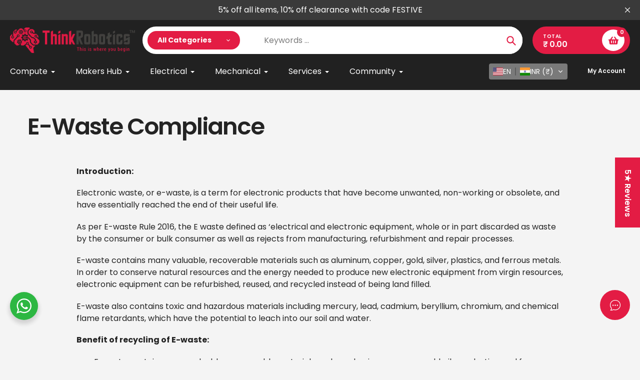

--- FILE ---
content_type: text/html; charset=utf-8
request_url: https://thinkrobotics.com/pages/e-waste-compliance
body_size: 96507
content:
<!doctype html>
<html class="no-js" lang="en">
<head>
  <script src="https://cdn-in.pagesense.io/js/thinkrobotics/f726cadb4adb447f9c805edd15fd7b09.js"></script>
  <!--   /* MSFT Clarity Code     */  -->
  <script type="text/javascript">
    (function(c,l,a,r,i,t,y){
        c[a]=c[a]||function(){(c[a].q=c[a].q||[]).push(arguments)};
        t=l.createElement(r);t.async=1;t.src="https://www.clarity.ms/tag/"+i;
        y=l.getElementsByTagName(r)[0];y.parentNode.insertBefore(t,y);
    })(window, document, "clarity", "script", "q5cby0i25w");
  </script>
  
  <meta name="google-site-verification" content="7wMOnvSmj3m0qrH_O0RTQtZ89Gbx8_imZu8f_rhbum0" />
  <meta name="facebook-domain-verification" content="pmd5hgscnjy3n1rxfv8ggqa76cw1zt" />
  
  <meta  name="ahrefs-site-verification" content="fa62613ec995c855f0dffa6d8381e10dcd7ff4a7e5d53e7cfaf4ff5599a28e1d">
  
  <!-- Start SmartBanner configuration -->
  <link href="//thinkrobotics.com/cdn/shop/t/59/assets/smartbanner.css?v=22829875196361176581752421831" rel="stylesheet" type="text/css" media="all" />
  <script src="//thinkrobotics.com/cdn/shop/t/59/assets/smartbanner.js?v=6003850725240766121752421832" defer></script>
  <meta name="smartbanner:title" content="ThinkRobotics Mobile App">
  <meta name="smartbanner:author" content="www.thinkrobotics.com">
  <meta name="smartbanner:price" content="FREE">
  <meta name="smartbanner:price-suffix-apple" content=" - On the App Store">
  <meta name="smartbanner:price-suffix-google" content=" - In Google Play">
  <meta name="smartbanner:icon-apple" content="https://cdn.shopify.com/s/files/1/0014/4313/5560/files/Insta_DP-temp_02779735-19a0-4424-8e42-ce0fa165b5a8.png?v=1673721567">
  <meta name="smartbanner:icon-google" content="https://cdn.shopify.com/s/files/1/0014/4313/5560/files/Insta_DP-temp_02779735-19a0-4424-8e42-ce0fa165b5a8.png?v=1673721567">
  <meta name="smartbanner:button" content="INSTALL">
  <meta name="smartbanner:button-url-apple" content="https://apps.apple.com/us/app/think-robotics/id6447348347">
  <meta name="smartbanner:button-url-google" content="https://play.google.com/store/apps/details?id=com.thinkrobotics.app">
  <meta name="smartbanner:enabled-platforms" content="android,ios">
  <meta name="smartbanner:close-label" content="Close">
  <meta name=”apple-itunes-app” content=”app-id=6447348347, app-argument=myURL”>
  <meta name="smartbanner:exclude-user-agent-regex" content="^.*(Version).*Safari">
  <!-- End SmartBanner configuration -->

  <meta charset="utf-8">
  <meta http-equiv="X-UA-Compatible" content="IE=edge,chrome=1">
  <meta name="viewport" content="width=device-width,initial-scale=1">
  <meta name="theme-color" content="#e31c44">

  <link rel="preconnect" href="https://cdn.shopify.com" crossorigin>
  <link rel="preconnect" href="https://fonts.shopifycdn.com" crossorigin>
  <link rel="preconnect" href="https://monorail-edge.shopifysvc.com"><link rel="preload" href="//thinkrobotics.com/cdn/shop/t/59/assets/core.css?v=9479367861339524431752421812" as="style">
  <link rel="preload" as="font" href="//thinkrobotics.com/cdn/fonts/poppins/poppins_n6.aa29d4918bc243723d56b59572e18228ed0786f6.woff2" type="font/woff2" crossorigin>
  <link rel="preload" as="font" href="//thinkrobotics.com/cdn/fonts/poppins/poppins_n4.0ba78fa5af9b0e1a374041b3ceaadf0a43b41362.woff2" type="font/woff2" crossorigin>
  <link rel="preload" as="font" href="//thinkrobotics.com/cdn/fonts/poppins/poppins_n7.56758dcf284489feb014a026f3727f2f20a54626.woff2" type="font/woff2" crossorigin>
  <link rel="preload" as="font" href="//thinkrobotics.com/cdn/fonts/poppins/poppins_n4.0ba78fa5af9b0e1a374041b3ceaadf0a43b41362.woff2" type="font/woff2" crossorigin>

  
  <link rel="preload" href="//thinkrobotics.com/cdn/shop/t/59/assets/theme.js?v=145426062465207840261755108235" as="script"><link rel="canonical" href="https://thinkrobotics.com/pages/e-waste-compliance"><link rel="shortcut icon" href="//thinkrobotics.com/cdn/shop/files/Insta_DP-temp_2eef7f78-4553-40d0-bd71-c39f4c72f2c5_32x32.png?v=1628171432" type="image/png"><title>E-Waste Compliance&ndash; ThinkRobotics.com</title><meta name="description" content="Introduction: Electronic waste, or e-waste, is a term for electronic products that have become unwanted, non-working or obsolete, and have essentially reached the end of their useful life. As per E-waste Rule 2016, the E waste defined as ‘electrical and electronic equipment, whole or in part discarded as waste by the c"><!-- /snippets/social-meta-tags.liquid -->


<meta property="og:site_name" content="ThinkRobotics.com">
<meta property="og:url" content="https://thinkrobotics.com/pages/e-waste-compliance">
<meta property="og:title" content="E-Waste Compliance">
<meta property="og:type" content="website">
<meta property="og:description" content="Introduction: Electronic waste, or e-waste, is a term for electronic products that have become unwanted, non-working or obsolete, and have essentially reached the end of their useful life. As per E-waste Rule 2016, the E waste defined as ‘electrical and electronic equipment, whole or in part discarded as waste by the c"><meta property="og:image" content="http://thinkrobotics.com/cdn/shop/files/Insta_DP-temp.png?v=1736552470">
  <meta property="og:image:secure_url" content="https://thinkrobotics.com/cdn/shop/files/Insta_DP-temp.png?v=1736552470">
  <meta property="og:image:width" content="1080">
  <meta property="og:image:height" content="1080">


  <meta name="twitter:site" content="@roboticsthink">

<meta name="twitter:card" content="summary_large_image">
<meta name="twitter:title" content="E-Waste Compliance">
<meta name="twitter:description" content="Introduction: Electronic waste, or e-waste, is a term for electronic products that have become unwanted, non-working or obsolete, and have essentially reached the end of their useful life. As per E-waste Rule 2016, the E waste defined as ‘electrical and electronic equipment, whole or in part discarded as waste by the c">

  
<style data-shopify>
:root {

	--header_megamenu_bg: #ffffff;
	--header_nav_2_bg: #ffffff;
	--header_nav_2_color_text: #232323;
	--search_bar_bg: #ffffff;

	--header_search_categories_bg: #ffffff;
	--header_search_categories_color_text: #232323;
	--alternateHeader_bg_color: #212121;
	--alternateHeader_text_color: #ffffff;
    --logo_text_color: #ffffff;
    --header_color_text: #212121;
	--header_nav_hover_link: #e31c44;

    --secondary_nav_color_text: #212121;
    --secondary_nav_color_lighter: rgba(33, 33, 33, 0.3);

    --mobile-navigation-bg: #232323;
    --mobile-navigation-highlighted-bg: #1d1d1d;
    --mobile-navigation-text-color: #ffffff;
    --mobile-navigation-icons-color: #fd5b2a;


	--white-color: #ffffff;


    --letter-spacing: 0;
    --font-size: 1;
	--rating-star-bg: rgba(35, 35, 35, 0.15);

    --color-text: #232323;
    --color-text-rgb: 35, 35, 35;
    --color-body-text: #232323;
	--breadcrumbs_color: #e31c44;

	--rte__link_color: #e31c44;
	--rte_hover_link_color: #ff0000;


    --color-sale-text: #e31c44;
    --color-small-button-text-border: #e31c44;
    --color-text-field: #ffffff;
    --color-text-field-text: #232323;
    --color-text-field-text-rgb: 35, 35, 35;

    --color-btn-primary: #e31c44;
    --color-btn-primary-darker: #cc0029;
    --color-btn-primary-text: #ffffff;
	
	--color-btn-secondary: #3a3a3a;

	--color--btn-white-darker: #e6e6e6;


    --color-blankstate: rgba(35, 35, 35, 0.35);
    --color-blankstate-border: rgba(35, 35, 35, 0.2);
    --color-blankstate-background: rgba(35, 35, 35, 0.1); 

    --color-text-focus:#494949;


    --color-btn-primary-focus:#b61636;
 	--color-btn-secondary-focus:#606060;
	--color-btn-white-focus:#e6e6e6;



    --color-btn-social-focus:#d2d2d2;
    --color-small-button-text-border-focus:#b61636;
    --predictive-search-focus:#e7e7e7;

    --color-body: #f4f4f4;
    --color-bg: #f4f4f4;
    --color-bg-rgb: 244, 244, 244;
    --color-bg-alt: rgba(35, 35, 35, 0.05);
    --color-bg-currency-selector: rgba(35, 35, 35, 0.2);--opacity-image-overlay: 0.4;--hover-overlay-opacity: 0.8;

    --color-border: #ebebeb;
    --color-border-form: #cccccc;
    --color-border-form-darker: #b3b3b3;

    --svg-select-icon: url(//thinkrobotics.com/cdn/shop/t/59/assets/ico-select.svg?v=147383828099726678601752421845);
 	--svg-select-white-icon: url(//thinkrobotics.com/cdn/shop/t/59/assets/ico-white-select.svg?v=145037530105049233381752421812);
    --slick-img-url: url(//thinkrobotics.com/cdn/shop/t/59/assets/ajax-loader.gif?v=41356863302472015721752421812);

    --font-weight-body--bold: 700;
    --font-weight-body--bolder: 700;

    --font-stack-header: Poppins, sans-serif;
    --font-style-header: normal;
    --font-weight-header: 600;

    --font-stack-navigation: Poppins, sans-serif;
    --font-style-navigation: normal;
    --font-weight-navigation: 400;


	

    --font-stack-body: Poppins, sans-serif;
    --font-style-body: normal;
    --font-weight-body: 400;

    --font-size-header: 40;
	--font-size-navigation: 16;


	
	--heading1-letter-spacing: -2px;
    --heading2-letter-spacing: -2px;
    --heading3-letter-spacing: -1.0px;
    --heading4-letter-spacing: -1.0px;
    --heading5-letter-spacing: -0.5px;
    --heading6-letter-spacing:  -0.5px;

	--heading-line-height : 1;

    --font-size-base: 16;

    --font-h1-desktop: 80;
    --font-h1-mobile: 56;

    --font-h2-desktop: 52;
    --font-h2-mobile: 40;

    --font-h3-desktop: 40;
    --font-h3-mobile: 26;

    --font-h4-desktop: 22;
    --font-h4-mobile: 19;

    --font-h5-desktop: 18;
    --font-h5-mobile: 18;

    --font-h6-desktop: 16;
    --font-h6-mobile: 14;

    --font-mega-title-large-desktop: 100;

    --font-rich-text-large: 18;
    --font-rich-text-small: 14;

    
--color-video-bg: #e7e7e7;

    
    --global-color-image-loader-primary: rgba(35, 35, 35, 0.06);
    --global-color-image-loader-secondary: rgba(35, 35, 35, 0.12);


	--product_label_sale_color: #e31c44;
	--product_label_sold_out_color: #8a9297;
	--product_label_1_color: #0774d7;
 	--product_label_2_color: #000000;

	
	--product-image-height: 200px;

  }




</style>


  <link rel="stylesheet" href="//thinkrobotics.com/cdn/shop/t/59/assets/flickity.min.css?v=112557130868219244861752421845" type="text/css">

  <link rel="stylesheet" href="//thinkrobotics.com/cdn/shop/t/59/assets/core.css?v=9479367861339524431752421812" type="text/css">
  <link rel="stylesheet" href="//thinkrobotics.com/cdn/shop/t/59/assets/theme.css?v=90043012930845003281752421812" type="text/css">


  <style>
    @font-face {
  font-family: Poppins;
  font-weight: 600;
  font-style: normal;
  font-display: swap;
  src: url("//thinkrobotics.com/cdn/fonts/poppins/poppins_n6.aa29d4918bc243723d56b59572e18228ed0786f6.woff2") format("woff2"),
       url("//thinkrobotics.com/cdn/fonts/poppins/poppins_n6.5f815d845fe073750885d5b7e619ee00e8111208.woff") format("woff");
}

    @font-face {
  font-family: Poppins;
  font-weight: 400;
  font-style: normal;
  font-display: swap;
  src: url("//thinkrobotics.com/cdn/fonts/poppins/poppins_n4.0ba78fa5af9b0e1a374041b3ceaadf0a43b41362.woff2") format("woff2"),
       url("//thinkrobotics.com/cdn/fonts/poppins/poppins_n4.214741a72ff2596839fc9760ee7a770386cf16ca.woff") format("woff");
}

      @font-face {
  font-family: Poppins;
  font-weight: 400;
  font-style: normal;
  font-display: swap;
  src: url("//thinkrobotics.com/cdn/fonts/poppins/poppins_n4.0ba78fa5af9b0e1a374041b3ceaadf0a43b41362.woff2") format("woff2"),
       url("//thinkrobotics.com/cdn/fonts/poppins/poppins_n4.214741a72ff2596839fc9760ee7a770386cf16ca.woff") format("woff");
}

    @font-face {
  font-family: Poppins;
  font-weight: 700;
  font-style: normal;
  font-display: swap;
  src: url("//thinkrobotics.com/cdn/fonts/poppins/poppins_n7.56758dcf284489feb014a026f3727f2f20a54626.woff2") format("woff2"),
       url("//thinkrobotics.com/cdn/fonts/poppins/poppins_n7.f34f55d9b3d3205d2cd6f64955ff4b36f0cfd8da.woff") format("woff");
}

    @font-face {
  font-family: Poppins;
  font-weight: 700;
  font-style: normal;
  font-display: swap;
  src: url("//thinkrobotics.com/cdn/fonts/poppins/poppins_n7.56758dcf284489feb014a026f3727f2f20a54626.woff2") format("woff2"),
       url("//thinkrobotics.com/cdn/fonts/poppins/poppins_n7.f34f55d9b3d3205d2cd6f64955ff4b36f0cfd8da.woff") format("woff");
}

    @font-face {
  font-family: Poppins;
  font-weight: 400;
  font-style: italic;
  font-display: swap;
  src: url("//thinkrobotics.com/cdn/fonts/poppins/poppins_i4.846ad1e22474f856bd6b81ba4585a60799a9f5d2.woff2") format("woff2"),
       url("//thinkrobotics.com/cdn/fonts/poppins/poppins_i4.56b43284e8b52fc64c1fd271f289a39e8477e9ec.woff") format("woff");
}

    @font-face {
  font-family: Poppins;
  font-weight: 700;
  font-style: italic;
  font-display: swap;
  src: url("//thinkrobotics.com/cdn/fonts/poppins/poppins_i7.42fd71da11e9d101e1e6c7932199f925f9eea42d.woff2") format("woff2"),
       url("//thinkrobotics.com/cdn/fonts/poppins/poppins_i7.ec8499dbd7616004e21155106d13837fff4cf556.woff") format("woff");
}

  </style>

  <script>
    
     window.importModule = (mod) => import(window.theme.modules[mod]);
    
    var theme = {
      breakpoints: {
        medium: 750,
        large: 990,
        widescreen: 1400
      },
      strings: { 
        addToCart: "Add to cart",
        preOrder: "Pre Order",
        preOrderText: "This is a pre order item.  We will ship it when it comes in stock.", 
        added_to_cart: "Added!",
        soldOut: "Sold out",
        unavailable: "Unavailable",
        regularPrice: "Regular price",
        salePrice: "Sale price",
        sale: "Sale",
        fromLowestPrice: "from [price]",
        vendor: "Vendor",
        showMore: "Show More",
        showLess: "Show Less",
        searchFor: "Search for",
        addressError: "Error looking up that address",
        addressNoResults: "No results for that address",
        addressQueryLimit: "You have exceeded the Google API usage limit. Consider upgrading to a \u003ca href=\"https:\/\/developers.google.com\/maps\/premium\/usage-limits\"\u003ePremium Plan\u003c\/a\u003e.",
        authError: "There was a problem authenticating your Google Maps account.",
        newWindow: "Opens in a new window.",
        external: "Opens external website.",
        newWindowExternal: "Opens external website in a new window.",
        removeLabel: "Remove [product]",
        update: "Update",
        quantity: "Quantity",
        discountedTotal: "Discounted total",
        regularTotal: "Regular total",
        priceColumn: "See Price column for discount details.",
        quantityMinimumMessage: "Quantity must be 1 or more",
        cartError: "There was an error while updating your cart. Please try again.",
        removedItemMessage: "Removed \u003cspan class=\"cart__removed-product-details\"\u003e([quantity]) [link]\u003c\/span\u003e from your cart.",
        unitPrice: "Unit price",
        unitPriceSeparator: "per",
        oneCartCount: "1 item",
        otherCartCount: "[count] items",
        quantityLabel: "Quantity: [count]",
        products: "Popular Products",
        search_title: "Popular Searches",
        loading: "Loading",
        number_of_results: "[result_number] of [results_count]",
        number_of_results_found: "[results_count] results found",
        one_result_found: "1 result found",
        show_less: "Show less",
        shippingEstimatorOneResult: "1 option available:",
        shippingEstimatorMoreResults: "{{count}} options available:",
        shippingEstimatorNoResults: "No shipping could be found",
        shippingTo: "Shipping to",
        pick_an_option: "Pick an Option",
        add_note: "Add Note",
        added_note: "Note added",
        newsletter_confirmation: "Thanks for subscribing!"
      },
      moneyFormat: "\u003cspan class=glc-money\u003e₹ {{amount}}\u003c\/span\u003e",
      moneyFormatWithCurrency: "\u003cspan class=glc-money\u003e₹ {{amount}}\u003c\/span\u003e",
      show_preOrder_btn: true ,
        stylesheet: "//thinkrobotics.com/cdn/shop/t/59/assets/core.css?v=9479367861339524431752421812",
         pageType: "page",
            modules: {
        Core: `//thinkrobotics.com/cdn/shop/t/59/assets/core.js?v=173754313342993605631752421812`
      },
      scripts: {
        Popper: 'https://unpkg.com/@popperjs/core@2'
      }
    };

       
    window.routes = {
      rootUrl: "\/", 
      cartUrl: "\/cart",
      cartAddUrl: "\/cart\/add",
      cartChangeUrl: "\/cart\/change",
      searchUrl: "\/search",
      productRecommendationsUrl: "\/recommendations\/products"
    };


   



    document.documentElement.className = document.documentElement.className.replace('no-js', 'js');
  </script><script type="text/javascript">
    if (window.MSInputMethodContext && document.documentMode) {
      var scripts = document.getElementsByTagName('script')[0];
      var polyfill = document.createElement("script");
      polyfill.defer = true;
      polyfill.src = "//thinkrobotics.com/cdn/shop/t/59/assets/ie11CustomProperties.min.js?v=146208399201472936201752421812";

      scripts.parentNode.insertBefore(polyfill, scripts);
    }
  </script>

  <script>window.performance && window.performance.mark && window.performance.mark('shopify.content_for_header.start');</script><meta id="shopify-digital-wallet" name="shopify-digital-wallet" content="/1443135560/digital_wallets/dialog">
<script async="async" src="/checkouts/internal/preloads.js?locale=en-IN"></script>
<script id="shopify-features" type="application/json">{"accessToken":"fa57a4bf006473ea947fb5a685d7aed7","betas":["rich-media-storefront-analytics"],"domain":"thinkrobotics.com","predictiveSearch":true,"shopId":1443135560,"locale":"en"}</script>
<script>var Shopify = Shopify || {};
Shopify.shop = "thinkrobotics-in.myshopify.com";
Shopify.locale = "en";
Shopify.currency = {"active":"INR","rate":"1.0"};
Shopify.country = "IN";
Shopify.theme = {"name":"Prod - 14 August","id":179545801021,"schema_name":"Pursuit","schema_version":"1.3","theme_store_id":1654,"role":"main"};
Shopify.theme.handle = "null";
Shopify.theme.style = {"id":null,"handle":null};
Shopify.cdnHost = "thinkrobotics.com/cdn";
Shopify.routes = Shopify.routes || {};
Shopify.routes.root = "/";</script>
<script type="module">!function(o){(o.Shopify=o.Shopify||{}).modules=!0}(window);</script>
<script>!function(o){function n(){var o=[];function n(){o.push(Array.prototype.slice.apply(arguments))}return n.q=o,n}var t=o.Shopify=o.Shopify||{};t.loadFeatures=n(),t.autoloadFeatures=n()}(window);</script>
<script id="shop-js-analytics" type="application/json">{"pageType":"page"}</script>
<script defer="defer" async type="module" src="//thinkrobotics.com/cdn/shopifycloud/shop-js/modules/v2/client.init-shop-cart-sync_BN7fPSNr.en.esm.js"></script>
<script defer="defer" async type="module" src="//thinkrobotics.com/cdn/shopifycloud/shop-js/modules/v2/chunk.common_Cbph3Kss.esm.js"></script>
<script defer="defer" async type="module" src="//thinkrobotics.com/cdn/shopifycloud/shop-js/modules/v2/chunk.modal_DKumMAJ1.esm.js"></script>
<script type="module">
  await import("//thinkrobotics.com/cdn/shopifycloud/shop-js/modules/v2/client.init-shop-cart-sync_BN7fPSNr.en.esm.js");
await import("//thinkrobotics.com/cdn/shopifycloud/shop-js/modules/v2/chunk.common_Cbph3Kss.esm.js");
await import("//thinkrobotics.com/cdn/shopifycloud/shop-js/modules/v2/chunk.modal_DKumMAJ1.esm.js");

  window.Shopify.SignInWithShop?.initShopCartSync?.({"fedCMEnabled":true,"windoidEnabled":true});

</script>
<script>(function() {
  var isLoaded = false;
  function asyncLoad() {
    if (isLoaded) return;
    isLoaded = true;
    var urls = ["https:\/\/wiser.expertvillagemedia.com\/assets\/js\/wiser_script.js?shop=thinkrobotics-in.myshopify.com","\/\/cdn.shopify.com\/proxy\/7bcf25454d3788e270bb8ccda0f055db3b78088053df32a367dc369a4ea1ef76\/api.goaffpro.com\/loader.js?shop=thinkrobotics-in.myshopify.com\u0026sp-cache-control=cHVibGljLCBtYXgtYWdlPTkwMA","https:\/\/sbzstag.cirkleinc.com\/?shop=thinkrobotics-in.myshopify.com"];
    for (var i = 0; i < urls.length; i++) {
      var s = document.createElement('script');
      s.type = 'text/javascript';
      s.async = true;
      s.src = urls[i];
      var x = document.getElementsByTagName('script')[0];
      x.parentNode.insertBefore(s, x);
    }
  };
  if(window.attachEvent) {
    window.attachEvent('onload', asyncLoad);
  } else {
    window.addEventListener('load', asyncLoad, false);
  }
})();</script>
<script id="__st">var __st={"a":1443135560,"offset":19800,"reqid":"ed43e07d-b59a-4a28-b264-d4d63f0e9f5c-1769870623","pageurl":"thinkrobotics.com\/pages\/e-waste-compliance","s":"pages-81874255958","u":"b4b84a9d66a8","p":"page","rtyp":"page","rid":81874255958};</script>
<script>window.ShopifyPaypalV4VisibilityTracking = true;</script>
<script id="captcha-bootstrap">!function(){'use strict';const t='contact',e='account',n='new_comment',o=[[t,t],['blogs',n],['comments',n],[t,'customer']],c=[[e,'customer_login'],[e,'guest_login'],[e,'recover_customer_password'],[e,'create_customer']],r=t=>t.map((([t,e])=>`form[action*='/${t}']:not([data-nocaptcha='true']) input[name='form_type'][value='${e}']`)).join(','),a=t=>()=>t?[...document.querySelectorAll(t)].map((t=>t.form)):[];function s(){const t=[...o],e=r(t);return a(e)}const i='password',u='form_key',d=['recaptcha-v3-token','g-recaptcha-response','h-captcha-response',i],f=()=>{try{return window.sessionStorage}catch{return}},m='__shopify_v',_=t=>t.elements[u];function p(t,e,n=!1){try{const o=window.sessionStorage,c=JSON.parse(o.getItem(e)),{data:r}=function(t){const{data:e,action:n}=t;return t[m]||n?{data:e,action:n}:{data:t,action:n}}(c);for(const[e,n]of Object.entries(r))t.elements[e]&&(t.elements[e].value=n);n&&o.removeItem(e)}catch(o){console.error('form repopulation failed',{error:o})}}const l='form_type',E='cptcha';function T(t){t.dataset[E]=!0}const w=window,h=w.document,L='Shopify',v='ce_forms',y='captcha';let A=!1;((t,e)=>{const n=(g='f06e6c50-85a8-45c8-87d0-21a2b65856fe',I='https://cdn.shopify.com/shopifycloud/storefront-forms-hcaptcha/ce_storefront_forms_captcha_hcaptcha.v1.5.2.iife.js',D={infoText:'Protected by hCaptcha',privacyText:'Privacy',termsText:'Terms'},(t,e,n)=>{const o=w[L][v],c=o.bindForm;if(c)return c(t,g,e,D).then(n);var r;o.q.push([[t,g,e,D],n]),r=I,A||(h.body.append(Object.assign(h.createElement('script'),{id:'captcha-provider',async:!0,src:r})),A=!0)});var g,I,D;w[L]=w[L]||{},w[L][v]=w[L][v]||{},w[L][v].q=[],w[L][y]=w[L][y]||{},w[L][y].protect=function(t,e){n(t,void 0,e),T(t)},Object.freeze(w[L][y]),function(t,e,n,w,h,L){const[v,y,A,g]=function(t,e,n){const i=e?o:[],u=t?c:[],d=[...i,...u],f=r(d),m=r(i),_=r(d.filter((([t,e])=>n.includes(e))));return[a(f),a(m),a(_),s()]}(w,h,L),I=t=>{const e=t.target;return e instanceof HTMLFormElement?e:e&&e.form},D=t=>v().includes(t);t.addEventListener('submit',(t=>{const e=I(t);if(!e)return;const n=D(e)&&!e.dataset.hcaptchaBound&&!e.dataset.recaptchaBound,o=_(e),c=g().includes(e)&&(!o||!o.value);(n||c)&&t.preventDefault(),c&&!n&&(function(t){try{if(!f())return;!function(t){const e=f();if(!e)return;const n=_(t);if(!n)return;const o=n.value;o&&e.removeItem(o)}(t);const e=Array.from(Array(32),(()=>Math.random().toString(36)[2])).join('');!function(t,e){_(t)||t.append(Object.assign(document.createElement('input'),{type:'hidden',name:u})),t.elements[u].value=e}(t,e),function(t,e){const n=f();if(!n)return;const o=[...t.querySelectorAll(`input[type='${i}']`)].map((({name:t})=>t)),c=[...d,...o],r={};for(const[a,s]of new FormData(t).entries())c.includes(a)||(r[a]=s);n.setItem(e,JSON.stringify({[m]:1,action:t.action,data:r}))}(t,e)}catch(e){console.error('failed to persist form',e)}}(e),e.submit())}));const S=(t,e)=>{t&&!t.dataset[E]&&(n(t,e.some((e=>e===t))),T(t))};for(const o of['focusin','change'])t.addEventListener(o,(t=>{const e=I(t);D(e)&&S(e,y())}));const B=e.get('form_key'),M=e.get(l),P=B&&M;t.addEventListener('DOMContentLoaded',(()=>{const t=y();if(P)for(const e of t)e.elements[l].value===M&&p(e,B);[...new Set([...A(),...v().filter((t=>'true'===t.dataset.shopifyCaptcha))])].forEach((e=>S(e,t)))}))}(h,new URLSearchParams(w.location.search),n,t,e,['guest_login'])})(!1,!0)}();</script>
<script integrity="sha256-4kQ18oKyAcykRKYeNunJcIwy7WH5gtpwJnB7kiuLZ1E=" data-source-attribution="shopify.loadfeatures" defer="defer" src="//thinkrobotics.com/cdn/shopifycloud/storefront/assets/storefront/load_feature-a0a9edcb.js" crossorigin="anonymous"></script>
<script data-source-attribution="shopify.dynamic_checkout.dynamic.init">var Shopify=Shopify||{};Shopify.PaymentButton=Shopify.PaymentButton||{isStorefrontPortableWallets:!0,init:function(){window.Shopify.PaymentButton.init=function(){};var t=document.createElement("script");t.src="https://thinkrobotics.com/cdn/shopifycloud/portable-wallets/latest/portable-wallets.en.js",t.type="module",document.head.appendChild(t)}};
</script>
<script data-source-attribution="shopify.dynamic_checkout.buyer_consent">
  function portableWalletsHideBuyerConsent(e){var t=document.getElementById("shopify-buyer-consent"),n=document.getElementById("shopify-subscription-policy-button");t&&n&&(t.classList.add("hidden"),t.setAttribute("aria-hidden","true"),n.removeEventListener("click",e))}function portableWalletsShowBuyerConsent(e){var t=document.getElementById("shopify-buyer-consent"),n=document.getElementById("shopify-subscription-policy-button");t&&n&&(t.classList.remove("hidden"),t.removeAttribute("aria-hidden"),n.addEventListener("click",e))}window.Shopify?.PaymentButton&&(window.Shopify.PaymentButton.hideBuyerConsent=portableWalletsHideBuyerConsent,window.Shopify.PaymentButton.showBuyerConsent=portableWalletsShowBuyerConsent);
</script>
<script data-source-attribution="shopify.dynamic_checkout.cart.bootstrap">document.addEventListener("DOMContentLoaded",(function(){function t(){return document.querySelector("shopify-accelerated-checkout-cart, shopify-accelerated-checkout")}if(t())Shopify.PaymentButton.init();else{new MutationObserver((function(e,n){t()&&(Shopify.PaymentButton.init(),n.disconnect())})).observe(document.body,{childList:!0,subtree:!0})}}));
</script>
<link id="shopify-accelerated-checkout-styles" rel="stylesheet" media="screen" href="https://thinkrobotics.com/cdn/shopifycloud/portable-wallets/latest/accelerated-checkout-backwards-compat.css" crossorigin="anonymous">
<style id="shopify-accelerated-checkout-cart">
        #shopify-buyer-consent {
  margin-top: 1em;
  display: inline-block;
  width: 100%;
}

#shopify-buyer-consent.hidden {
  display: none;
}

#shopify-subscription-policy-button {
  background: none;
  border: none;
  padding: 0;
  text-decoration: underline;
  font-size: inherit;
  cursor: pointer;
}

#shopify-subscription-policy-button::before {
  box-shadow: none;
}

      </style>

<script>window.performance && window.performance.mark && window.performance.mark('shopify.content_for_header.end');</script>



<meta name="google-site-verification" content="IEn7MKHMV7VUZ528Au5w57PUWsMcrxAH7H-jN4L7NfQ" />
<!-- BEGIN app block: shopify://apps/pagefly-page-builder/blocks/app-embed/83e179f7-59a0-4589-8c66-c0dddf959200 -->

<!-- BEGIN app snippet: pagefly-cro-ab-testing-main -->







<script>
  ;(function () {
    const url = new URL(window.location)
    const viewParam = url.searchParams.get('view')
    if (viewParam && viewParam.includes('variant-pf-')) {
      url.searchParams.set('pf_v', viewParam)
      url.searchParams.delete('view')
      window.history.replaceState({}, '', url)
    }
  })()
</script>



<script type='module'>
  
  window.PAGEFLY_CRO = window.PAGEFLY_CRO || {}

  window.PAGEFLY_CRO['data_debug'] = {
    original_template_suffix: "",
    allow_ab_test: false,
    ab_test_start_time: 0,
    ab_test_end_time: 0,
    today_date_time: 1769870623000,
  }
  window.PAGEFLY_CRO['GA4'] = { enabled: false}
</script>

<!-- END app snippet -->








  <script src='https://cdn.shopify.com/extensions/019bf883-1122-7445-9dca-5d60e681c2c8/pagefly-page-builder-216/assets/pagefly-helper.js' defer='defer'></script>

  <script src='https://cdn.shopify.com/extensions/019bf883-1122-7445-9dca-5d60e681c2c8/pagefly-page-builder-216/assets/pagefly-general-helper.js' defer='defer'></script>

  <script src='https://cdn.shopify.com/extensions/019bf883-1122-7445-9dca-5d60e681c2c8/pagefly-page-builder-216/assets/pagefly-snap-slider.js' defer='defer'></script>

  <script src='https://cdn.shopify.com/extensions/019bf883-1122-7445-9dca-5d60e681c2c8/pagefly-page-builder-216/assets/pagefly-slideshow-v3.js' defer='defer'></script>

  <script src='https://cdn.shopify.com/extensions/019bf883-1122-7445-9dca-5d60e681c2c8/pagefly-page-builder-216/assets/pagefly-slideshow-v4.js' defer='defer'></script>

  <script src='https://cdn.shopify.com/extensions/019bf883-1122-7445-9dca-5d60e681c2c8/pagefly-page-builder-216/assets/pagefly-glider.js' defer='defer'></script>

  <script src='https://cdn.shopify.com/extensions/019bf883-1122-7445-9dca-5d60e681c2c8/pagefly-page-builder-216/assets/pagefly-slideshow-v1-v2.js' defer='defer'></script>

  <script src='https://cdn.shopify.com/extensions/019bf883-1122-7445-9dca-5d60e681c2c8/pagefly-page-builder-216/assets/pagefly-product-media.js' defer='defer'></script>

  <script src='https://cdn.shopify.com/extensions/019bf883-1122-7445-9dca-5d60e681c2c8/pagefly-page-builder-216/assets/pagefly-product.js' defer='defer'></script>


<script id='pagefly-helper-data' type='application/json'>
  {
    "page_optimization": {
      "assets_prefetching": false
    },
    "elements_asset_mapper": {
      "Accordion": "https://cdn.shopify.com/extensions/019bf883-1122-7445-9dca-5d60e681c2c8/pagefly-page-builder-216/assets/pagefly-accordion.js",
      "Accordion3": "https://cdn.shopify.com/extensions/019bf883-1122-7445-9dca-5d60e681c2c8/pagefly-page-builder-216/assets/pagefly-accordion3.js",
      "CountDown": "https://cdn.shopify.com/extensions/019bf883-1122-7445-9dca-5d60e681c2c8/pagefly-page-builder-216/assets/pagefly-countdown.js",
      "GMap1": "https://cdn.shopify.com/extensions/019bf883-1122-7445-9dca-5d60e681c2c8/pagefly-page-builder-216/assets/pagefly-gmap.js",
      "GMap2": "https://cdn.shopify.com/extensions/019bf883-1122-7445-9dca-5d60e681c2c8/pagefly-page-builder-216/assets/pagefly-gmap.js",
      "GMapBasicV2": "https://cdn.shopify.com/extensions/019bf883-1122-7445-9dca-5d60e681c2c8/pagefly-page-builder-216/assets/pagefly-gmap.js",
      "GMapAdvancedV2": "https://cdn.shopify.com/extensions/019bf883-1122-7445-9dca-5d60e681c2c8/pagefly-page-builder-216/assets/pagefly-gmap.js",
      "HTML.Video": "https://cdn.shopify.com/extensions/019bf883-1122-7445-9dca-5d60e681c2c8/pagefly-page-builder-216/assets/pagefly-htmlvideo.js",
      "HTML.Video2": "https://cdn.shopify.com/extensions/019bf883-1122-7445-9dca-5d60e681c2c8/pagefly-page-builder-216/assets/pagefly-htmlvideo2.js",
      "HTML.Video3": "https://cdn.shopify.com/extensions/019bf883-1122-7445-9dca-5d60e681c2c8/pagefly-page-builder-216/assets/pagefly-htmlvideo2.js",
      "BackgroundVideo": "https://cdn.shopify.com/extensions/019bf883-1122-7445-9dca-5d60e681c2c8/pagefly-page-builder-216/assets/pagefly-htmlvideo2.js",
      "Instagram": "https://cdn.shopify.com/extensions/019bf883-1122-7445-9dca-5d60e681c2c8/pagefly-page-builder-216/assets/pagefly-instagram.js",
      "Instagram2": "https://cdn.shopify.com/extensions/019bf883-1122-7445-9dca-5d60e681c2c8/pagefly-page-builder-216/assets/pagefly-instagram.js",
      "Insta3": "https://cdn.shopify.com/extensions/019bf883-1122-7445-9dca-5d60e681c2c8/pagefly-page-builder-216/assets/pagefly-instagram3.js",
      "Tabs": "https://cdn.shopify.com/extensions/019bf883-1122-7445-9dca-5d60e681c2c8/pagefly-page-builder-216/assets/pagefly-tab.js",
      "Tabs3": "https://cdn.shopify.com/extensions/019bf883-1122-7445-9dca-5d60e681c2c8/pagefly-page-builder-216/assets/pagefly-tab3.js",
      "ProductBox": "https://cdn.shopify.com/extensions/019bf883-1122-7445-9dca-5d60e681c2c8/pagefly-page-builder-216/assets/pagefly-cart.js",
      "FBPageBox2": "https://cdn.shopify.com/extensions/019bf883-1122-7445-9dca-5d60e681c2c8/pagefly-page-builder-216/assets/pagefly-facebook.js",
      "FBLikeButton2": "https://cdn.shopify.com/extensions/019bf883-1122-7445-9dca-5d60e681c2c8/pagefly-page-builder-216/assets/pagefly-facebook.js",
      "TwitterFeed2": "https://cdn.shopify.com/extensions/019bf883-1122-7445-9dca-5d60e681c2c8/pagefly-page-builder-216/assets/pagefly-twitter.js",
      "Paragraph4": "https://cdn.shopify.com/extensions/019bf883-1122-7445-9dca-5d60e681c2c8/pagefly-page-builder-216/assets/pagefly-paragraph4.js",

      "AliReviews": "https://cdn.shopify.com/extensions/019bf883-1122-7445-9dca-5d60e681c2c8/pagefly-page-builder-216/assets/pagefly-3rd-elements.js",
      "BackInStock": "https://cdn.shopify.com/extensions/019bf883-1122-7445-9dca-5d60e681c2c8/pagefly-page-builder-216/assets/pagefly-3rd-elements.js",
      "GloboBackInStock": "https://cdn.shopify.com/extensions/019bf883-1122-7445-9dca-5d60e681c2c8/pagefly-page-builder-216/assets/pagefly-3rd-elements.js",
      "GrowaveWishlist": "https://cdn.shopify.com/extensions/019bf883-1122-7445-9dca-5d60e681c2c8/pagefly-page-builder-216/assets/pagefly-3rd-elements.js",
      "InfiniteOptionsShopPad": "https://cdn.shopify.com/extensions/019bf883-1122-7445-9dca-5d60e681c2c8/pagefly-page-builder-216/assets/pagefly-3rd-elements.js",
      "InkybayProductPersonalizer": "https://cdn.shopify.com/extensions/019bf883-1122-7445-9dca-5d60e681c2c8/pagefly-page-builder-216/assets/pagefly-3rd-elements.js",
      "LimeSpot": "https://cdn.shopify.com/extensions/019bf883-1122-7445-9dca-5d60e681c2c8/pagefly-page-builder-216/assets/pagefly-3rd-elements.js",
      "Loox": "https://cdn.shopify.com/extensions/019bf883-1122-7445-9dca-5d60e681c2c8/pagefly-page-builder-216/assets/pagefly-3rd-elements.js",
      "Opinew": "https://cdn.shopify.com/extensions/019bf883-1122-7445-9dca-5d60e681c2c8/pagefly-page-builder-216/assets/pagefly-3rd-elements.js",
      "Powr": "https://cdn.shopify.com/extensions/019bf883-1122-7445-9dca-5d60e681c2c8/pagefly-page-builder-216/assets/pagefly-3rd-elements.js",
      "ProductReviews": "https://cdn.shopify.com/extensions/019bf883-1122-7445-9dca-5d60e681c2c8/pagefly-page-builder-216/assets/pagefly-3rd-elements.js",
      "PushOwl": "https://cdn.shopify.com/extensions/019bf883-1122-7445-9dca-5d60e681c2c8/pagefly-page-builder-216/assets/pagefly-3rd-elements.js",
      "ReCharge": "https://cdn.shopify.com/extensions/019bf883-1122-7445-9dca-5d60e681c2c8/pagefly-page-builder-216/assets/pagefly-3rd-elements.js",
      "Rivyo": "https://cdn.shopify.com/extensions/019bf883-1122-7445-9dca-5d60e681c2c8/pagefly-page-builder-216/assets/pagefly-3rd-elements.js",
      "TrackingMore": "https://cdn.shopify.com/extensions/019bf883-1122-7445-9dca-5d60e681c2c8/pagefly-page-builder-216/assets/pagefly-3rd-elements.js",
      "Vitals": "https://cdn.shopify.com/extensions/019bf883-1122-7445-9dca-5d60e681c2c8/pagefly-page-builder-216/assets/pagefly-3rd-elements.js",
      "Wiser": "https://cdn.shopify.com/extensions/019bf883-1122-7445-9dca-5d60e681c2c8/pagefly-page-builder-216/assets/pagefly-3rd-elements.js"
    },
    "custom_elements_mapper": {
      "pf-click-action-element": "https://cdn.shopify.com/extensions/019bf883-1122-7445-9dca-5d60e681c2c8/pagefly-page-builder-216/assets/pagefly-click-action-element.js",
      "pf-dialog-element": "https://cdn.shopify.com/extensions/019bf883-1122-7445-9dca-5d60e681c2c8/pagefly-page-builder-216/assets/pagefly-dialog-element.js"
    }
  }
</script>


<!-- END app block --><!-- BEGIN app block: shopify://apps/oxify-cart-drawer/blocks/app-embed-block/f78c31ed-cc48-4230-9705-545f6296629e --><div id="ia-upsell-cart-parent-div">
  <!-- BEGIN app snippet: vite-tag -->


  <script src="https://cdn.shopify.com/extensions/019c0e9d-be5d-7a1e-ade9-6cd172192be3/cart-drawer-upsell-free-gift-466/assets/incredible-cart3.js" type="module" crossorigin="anonymous"></script>
  <link rel="modulepreload" href="https://cdn.shopify.com/extensions/019c0e9d-be5d-7a1e-ade9-6cd172192be3/cart-drawer-upsell-free-gift-466/assets/incredible-cart-localized-text.js" crossorigin="anonymous">
  <link href="//cdn.shopify.com/extensions/019c0e9d-be5d-7a1e-ade9-6cd172192be3/cart-drawer-upsell-free-gift-466/assets/incredible-cart2.css" rel="stylesheet" type="text/css" media="all" />
  <link href="//cdn.shopify.com/extensions/019c0e9d-be5d-7a1e-ade9-6cd172192be3/cart-drawer-upsell-free-gift-466/assets/incredible-cart3.css" rel="stylesheet" type="text/css" media="all" />

<!-- END app snippet --><!-- BEGIN app snippet: vite-tag -->


  <link href="//cdn.shopify.com/extensions/019c0e9d-be5d-7a1e-ade9-6cd172192be3/cart-drawer-upsell-free-gift-466/assets/incredible-cart3.css" rel="stylesheet" type="text/css" media="all" />

<!-- END app snippet -->
</div>

<script>
  window.incredibleCartMarketId = 846954582

  const incredibleInitialCart = {"note":null,"attributes":{},"original_total_price":0,"total_price":0,"total_discount":0,"total_weight":0.0,"item_count":0,"items":[],"requires_shipping":false,"currency":"INR","items_subtotal_price":0,"cart_level_discount_applications":[],"checkout_charge_amount":0}
  const incredibleCartSettings = {"incredibleCartDetails":{"cartDesign":{"settings":{"cartTitle":"CART • {{cart_quantity}}","cartTitleTranslations":[],"checkoutButton":"Proceed to checkout • {{cart_total}}","checkoutButtonTranslations":[],"subTotalText":"Subtotal","subTotalTextTranslations":[],"cartEmptyText":"Cart is empty","cartEmptyTextTranslations":[],"showSavingForProductPrices":true,"productSavingText":"(You Save {{savings}})","productSavingTextTranslations":[],"showProductUnitPrice":false,"productUnitPriceText":"{{unit_price}} / {{reference_value}} {{reference_unit}}","showAppliedDiscountCode":null,"appliedDiscountCodeTitle":"Discount","appliedDiscountCodeTitleTranslations":[]},"styles":{"backgroundColor":"ffffff","title":{"fontSize":"24","textColor":"000000","fontWeight":"bold","backgroundColor":"ffffff"},"closeIcon":{"color":"000000","size":"20","unachievedColor":null},"subTotalText":{"fontSize":"16","textColor":"000000","fontWeight":"bold","backgroundColor":null},"cartItem":{"saving":{"fontSize":"14","textColor":"2ea818","fontWeight":"bold","backgroundColor":null}},"common":{"buttonBackgroundColor":"E31C44","buttonTextColor":"ffffff","buttonFontSize":"16","buttonFontWeight":"bold","buttonBorderRadius":"22"},"continueShopping":{"fontSize":"15","textColor":"000000","fontWeight":"bold","backgroundColor":null},"totalSavings":null,"checkout":{"backgroundColor":"ffffff"},"appliedDiscountCodeTitle":{"fontSize":"15","textColor":"000000","fontWeight":"500","backgroundColor":"0000001a"},"cartEmptyText":{"fontSize":"15","textColor":"000000","fontWeight":"500","backgroundColor":null}}},"cartItemsModule":{"selectedTemplate":"STYLE_1_DEFAULT","styles":{"backgroundColor":"fff0dd","border":{"radius":"5","color":"0000","width":"0","style":null},"image":{"width":"120","height":"120","objectFit":"contain","border":{"radius":"5","color":"0000","width":"1","style":null}},"title":{"fontSize":"14","textColor":"000000","fontWeight":"700","backgroundColor":null},"subTitle":{"fontSize":"12","textColor":"6c6c6c","fontWeight":"400","backgroundColor":null},"originalPrice":{"fontSize":"12","textColor":"999999","fontWeight":"400","backgroundColor":null},"finalPrice":{"fontSize":"16","textColor":"000000","fontWeight":"700","backgroundColor":null},"unitPrice":{"fontSize":"12","textColor":"666666","fontWeight":"400"},"discountCode":{"fontSize":"12","textColor":"61677c","fontWeight":"700","backgroundColor":"0000","border":{"radius":"0","color":null,"width":null,"style":null}},"quantitySelector":{"fontSize":"16","textColor":"000000","fontWeight":"700","backgroundColor":null,"border":{"radius":"4","color":"61677c66","width":"1","style":null}},"deleteIcon":{"color":"61676c","size":"16","unachievedColor":null}}},"announcement":{"active":true,"type":"DEFAULT","settings":{"announcementText":"<p><span style=\"color: rgb(0, 0, 0);\">🔥 Your cart is reserved for {{TIMER}} minutes! | Free Shipping over </span>₹999. | T&amp;C Apply</p>","announcementTextTranslations":[],"announcementThickness":"slim","position":"top","timerMinutes":"15","onTimerEnds":"HIDE_ANNOUNCEMENT_BAR","multipleAnnouncementTexts":[{"text":"<p><span style=\"color: rgb(0, 0, 0);\">🔥 Your cart is reserved for {{TIMER}} minutes! | Free Shipping over </span>₹999. | T&amp;C Apply</p>","translations":[]},{"text":"<p><span style=\"color: rgb(0, 0, 0);\">🤩 Offer only for today</span></p>","translations":[]}],"autoRotateMultipleAnnouncementText":true,"rotatingAnimationDuration":"2","showNavigationArrows":true,"marqueeDirection":"LEFT","marqueeSpeed":"5","marqueeTextGap":"30"},"styles":{"fontSize":"15","textColor":"ffffff","backgroundColor":"aefaae","border":{"color":"e1dbf6","width":"0","style":"solid","radius":{"topLeft":"0","topRight":"0","bottomLeft":"0","bottomRight":"0"},"widthNew":{"top":"0","right":"0","bottom":"0","left":"0"}},"spacing":{"padding":{"top":"18","right":"20","bottom":"18","left":"20"},"margin":{"top":"0","right":"0","bottom":"0","left":"0"}},"navigationArrows":{"backgroundColor":"0000","iconColor":"ffffff"}}},"rewards":{"active":true,"isRewardVersion2":null,"selectedTemplate":"WITH_ICONS","discountIdForOrderDiscount":null,"discountIdForFreeGiftDiscount":null,"discountIdForShippingDiscount":null,"settings":{"rewardBasis":"CART_TOTAL","showRewardBarWhenCartIsEmpty":true,"showConfettiWhenRewardAchieved":true,"textAfterCompletingFullRewardsBar":"<p>Congrats! You are saving BIG BUCKS! Use code: <span style=\"background-color: rgb(241, 241, 241);\">MASSIVE</span></p>","textAfterCompletingFullRewardsBarTranslations":[],"minAmountSpecificCurrencyGoals":[]},"advancedSettings":null,"rewardsSettings":[{"id":"ce93958a-4cea-4432-acdf-1b545b3d4b01","rewardType":"SHIPPING","rewardDescription":"Free Shipping","rewardDescriptionTranslations":[],"rewardDescriptionAfterAcieving":null,"rewardDescriptionAfterAcievingTranslations":[],"minItemCount":"5","minAmount":"999","textBeforeAchieving":"<p>You’re {AMOUNT} products away from free Shipping!</p>","textBeforeAchievingTranslations":[],"textAfterAchieving":"Congrats! You Have Unlocked Free Gift 🎁","productsToAddAsReward":[{"id":"","title":"Not Selected","variantId":"","listOfAllVariantIds":null,"image":"","customTitle":null,"customDescription":null,"handle":null},{"id":"","title":"Not Selected","variantId":"","listOfAllVariantIds":null,"image":"","customTitle":null,"customDescription":null,"handle":null},{"id":"","title":"Not Selected","variantId":"","listOfAllVariantIds":null,"image":"","customTitle":null,"customDescription":null,"handle":null}],"maxFreeGiftUserCanChoose":null,"rewardIconType":"PREDEFINED_ICONS","selectedRewardIcon":"ShippingIcon1","uploadedImageUrl":"","amountOff":null,"percentageOff":null,"discountType":null,"advancedSettings":null},{"id":"0eab66f2-9184-43f8-90a5-a56979d054cb","rewardType":"PRODUCT","rewardDescription":"Free Gift!","rewardDescriptionTranslations":[],"rewardDescriptionAfterAcieving":null,"rewardDescriptionAfterAcievingTranslations":[],"minItemCount":"1","minAmount":"6999","textBeforeAchieving":"<p>You’re {AMOUNT} products away from Free Gift!</p>","textBeforeAchievingTranslations":[],"textAfterAchieving":"Congrats! You Have Unlocked Free Gift 🎁","productsToAddAsReward":[{"id":"gid://shopify/Product/9478662521149","title":"FREE 3D MODEL from ThinkRobotics 3D","variantId":"gid://shopify/ProductVariant/48894855217469","listOfAllVariantIds":null,"image":"https://cdn.shopify.com/s/files/1/0014/4313/5560/files/Screenshot_2024-06-04_at_10.06.27_PM.png?v=1717553220","customTitle":null,"customDescription":null,"handle":null},{"id":"","title":"Not Selected","variantId":"","listOfAllVariantIds":null,"image":"","customTitle":null,"customDescription":null,"handle":null},{"id":"","title":"Not Selected","variantId":"","listOfAllVariantIds":null,"image":"","customTitle":null,"customDescription":null,"handle":null}],"maxFreeGiftUserCanChoose":null,"rewardIconType":"PREDEFINED_ICONS","selectedRewardIcon":"GiftIcon1","uploadedImageUrl":"","amountOff":null,"percentageOff":null,"discountType":null,"advancedSettings":null},{"id":"4138f65c-a8da-4ba7-80fc-9a180c5b21de","rewardType":"DISCOUNT","rewardDescription":"Huge Discount!","rewardDescriptionTranslations":[],"rewardDescriptionAfterAcieving":null,"rewardDescriptionAfterAcievingTranslations":[],"minItemCount":"1","minAmount":"19999","textBeforeAchieving":"<p>You’re {AMOUNT} products away from MASIVE SAVINGS! </p>","textBeforeAchievingTranslations":[],"textAfterAchieving":"Congrats! You Have Unlocked Free Gift 🎁","productsToAddAsReward":[{"id":"","title":"Not Selected","variantId":"","listOfAllVariantIds":null,"image":"","customTitle":null,"customDescription":null,"handle":null},{"id":"","title":"Not Selected","variantId":"","listOfAllVariantIds":null,"image":"","customTitle":null,"customDescription":null,"handle":null},{"id":"","title":"Not Selected","variantId":"","listOfAllVariantIds":null,"image":"","customTitle":null,"customDescription":null,"handle":null}],"maxFreeGiftUserCanChoose":null,"rewardIconType":"PREDEFINED_ICONS","selectedRewardIcon":"DiscountIcon3","uploadedImageUrl":"","amountOff":null,"percentageOff":null,"discountType":null,"advancedSettings":null}],"styles":{"rewardsBackgroundColor":null,"barBackgroundColor":"1f231f","barForgroundColor":"E31C44","title":{"fontSize":"16","textColor":"000000","fontWeight":"bold"},"icon":{"color":"ffffff","size":"20","unachievedColor":null},"rewardDescription":{"fontSize":"11","textColor":"000000","fontWeight":"bold"}},"rewardsToBeAchievedComponent":{"active":false,"settings":{"headerTitle":null,"headerTitleTranslations":[],"title":"{{product_title}}","titleTranslations":[],"description":"Add {{amount}} more to get Free Gift with this order","descriptionTranslations":[],"freeText":null,"freeTextTranslations":[],"addToCartButtonText":null,"addToCartButtonTextTranslations":[],"position":"BELOW_CART_ITEMS","showWhenCartIsEmpty":false},"styles":{"headerTitle":null,"rewardItem":{"backgroundColor":"ffffff","image":{"width":"70","height":"70","objectFit":"contain","border":{"radius":"5","color":"e6e6e6","width":"0","style":null}},"border":{"radius":"5","color":"e6e6e6","width":"1","style":null},"title":{"fontSize":"14","textColor":"000000","fontWeight":"700","backgroundColor":null},"description":{"fontSize":"12","textColor":"000000","fontWeight":"400","backgroundColor":null},"button":null}}},"marketSpecificRewardTiers":[]},"upsells":{"active":true,"selectedTemplate":"GRID_SLIDER","upsellSettings":{"useAIRecommendedUpsell":false,"recommendationAlgorithm":"related"},"listOfManualUpsellConfigrations":[{"id":"8a119567-190d-417d-963c-69f2fa57e3d3","triggerOn":null,"triggerSelection":{"type":null,"listOfProducts":[],"collection":null},"upsellItemsSelection":{"type":null,"listOfProducts":[],"collection":null}}],"settings":{"showUpsellOfferIfItemAlreadyInCart":false,"limitTheNumberOfUpsellOffers":true,"maxNumberOfUpsellOffers":"5","upsellTitle":"You may also like","upsellTitleTranslations":[],"upsellAddToCartButtonText":"Add","upsellAddToCartButtonTextTranslations":[],"upsellAddToCartButtonTextInBottomSheet":"ADD TO CART","upsellAddToCartButtonTextInBottomSheetTranslations":[],"upsellChooseOptionsButtonText":null,"upsellChooseOptionsButtonTextTranslations":[],"upsellSaveText":null,"upsellSaveTextTranslations":[],"upsellPosition":"BELOW_CART_ITEMS","upsellDirection":"BLOCK","showUpsellInSideBarOnDesktop":null,"hideRewardProductsFromUpsell":null,"showCompareAtPrice":false},"advancedSettings":null,"styles":{"title":{"fontSize":"16","textColor":"ffffff","fontWeight":"bold","backgroundColor":"f4f4f4"},"image":null,"savings":null,"backgroundColor":"f4f4f4","upsellTextColor":"000000","upsellItem":{"image":{"width":"100","height":"100","objectFit":"contain","border":{"radius":"5","color":"0000","width":"1","style":null}},"border":{"radius":"5","color":"0000","width":"1","style":null},"title":{"fontSize":"14","textColor":"000000","fontWeight":"700","backgroundColor":null},"price":{"fontSize":"14","textColor":"000000","fontWeight":"700","backgroundColor":null},"originalPrice":{"fontSize":"13","textColor":"000000","fontWeight":"500","backgroundColor":null},"navigationArrows":null,"button":null}},"integrations":{"reviewIntegration":{"active":true,"integrationApp":"JUDGEME"}}},"addOns":{"active":false,"listOfAddOns":[],"styles":{"image":{"width":"80","height":"80","objectFit":"contain","border":{"radius":"5","color":"0000","width":"0","style":null}},"title":{"fontSize":"16","textColor":"000000","fontWeight":"600","backgroundColor":null},"subTitle":{"fontSize":"14","textColor":"4d4d4d","fontWeight":"400","backgroundColor":null},"finalPrice":{"fontSize":"16","textColor":"000000","fontWeight":"700","backgroundColor":null},"switchButton":{"offBackgroundColor":"e5e7eb","onBackgroundColor":"3b82f6"}}},"additionalNotes":{"active":false,"settings":{"notesTitle":"Add special instructions","notesTitleTranslations":[],"placeholder":"Special instructions for your order","placeholderTranslations":[],"notesPlacement":"TOP_OF_CHECKOUT_BLOCK"},"styles":{"title":{"fontSize":"13","textColor":"000000","fontWeight":"bold"}}},"discountCodes":{"active":true,"type":"ADVANCED","selectedTemplate":"DEFAULT","settings":{"placeholder":"Discount code","placeholderTranslations":[],"buttonText":"Apply","buttonTextTranslations":[],"couponAndOffersTitle":"Coupons and offers","couponAndOffersTitleTranslations":[],"couponAndOffersSubtitle":"Save more with coupon and offers (click here)","couponAndOffersSubtitleTranslations":[],"offerCountText":"{{offers_count}} Offers","offerCountTextTranslations":[],"availableCouponsTitle":"Available coupons","availableCouponsTitleTranslations":[],"couponNotApplicableText":"Coupon not applicable to items in cart","couponNotApplicableTextTranslations":[],"couponAndOfferComponentPositionSticky":true},"listOfOffersAndCoupons":[{"couponCode":"FREESHIP599","description":"<p>Free Shipping on Your First Order Over ₹599!</p>","discriptionTranslations":[]},{"couponCode":"MASSIVE","description":"<p>First Order Bonus: 4% Off Over ₹19,999 — 2% Cash + 2% Points!</p>","discriptionTranslations":[]},{"couponCode":"ROBOLEVELUP2","description":"<p>Loyalty Reward: 4% Off Over ₹14,999 — 2% Cash + 2% Points!</p>","discriptionTranslations":[]},{"couponCode":"TRILOBOT3000","description":"<p>Maker’s Advantage: 4% Off Over ₹9,999 — 2% Cash + 2% Points!</p>","discriptionTranslations":[]},{"couponCode":"DIWALI","description":"<p>Get 5% sitewide and 10% on clearance Products</p>","discriptionTranslations":[]}],"styles":{"couponAndOfferComponent":{"backgroundColor":"0000001a","icon":{"color":"17B31B","size":"22","unachievedColor":null},"title":{"fontSize":"16","textColor":"1a181e","fontWeight":"700","backgroundColor":null},"subTitle":{"fontSize":"13","textColor":"4d4d4d","fontWeight":"400","backgroundColor":null},"offersCountText":{"fontSize":"14","textColor":"6f1d46","fontWeight":"700","backgroundColor":null}},"discountCodeApplyButton":null}},"splitPayments":{"active":true,"listOfSplitPaymentsOptions":[{"splitPaymentTitle":"<p>Or {{INSTALLMENTS}} installments of <span style=\"color: rgb(1, 204, 1);\">{{SPLIT_PAYMENT}}</span> with</p>","splitPaymentTitleTranslations":[],"splitPaymentProviderSvg":"AFTERPAY_BLACK","splitPaymentProviderImageUrl":"https://cdn.shopify.com/s/files/1/0014/4313/5560/files/snapmint_logo.png?v=1715202543","splitPaymentQuantity":"3"}],"styles":{"title":{"fontSize":"14","textColor":null,"fontWeight":null,"backgroundColor":null},"backgroundColor":"f4f4f4","border":{"radius":"4","color":null,"width":null,"style":null},"padding":{"horizontal":"16","vertical":"8"}}},"trustBadge":{"active":true,"fileUrl":"","selectedPredefinedTrustBadgeIconUrl":"https://storage.googleapis.com/ia-cart-public-bucket/payment-icons.png"},"termsAndConditions":{"active":false,"settings":{"isTermsAndConditionsRequired":false,"termsAndConditionsText":"I agree to the terms and conditions","termsAndConditionsTextTranslations":[],"errorMessage":"Please agree to terms and conditions!","errorMessageTranslations":[]},"styles":{"termsAndConditionsText":{"fontSize":"14","textColor":null,"fontWeight":null,"backgroundColor":null},"checkBox":{"color":"000000"}}},"subscriptionUpgrades":{"active":false,"settings":{"buttonText":"Upgrade to {{selling_plan_group_name}}","buttonTextTranslations":[],"preventDowngrade":false},"styles":{"button":{"fontSize":"14","fontWeight":null,"textColor":"ffffff","backgroundColor":"000000","border":{"radius":"0","color":null,"width":null,"style":null}}}},"customHtmlAndCss":{"active":false,"htmlSettings":{},"cssSettings":null,"customCss":""},"stickyCartButton":{"active":false,"settings":{"buttonRadius":"65","selectedCartIcon":"CART_1_ICON","stickyCartButtonPosition":"BOTTOM_RIGHT","deviceSettings":"SHOW_ON_ALL_DEVICES"},"styles":{"backgroundColor":"000000","iconColor":"ffffff","quantiyBackgroundColor":"e42626","quantityTextColor":"000000"}},"settings":{"openCartOnAddToCart":true,"goToCartInsteadOfCheckout":false,"showContinueShoppingButton":true,"disableStickyCheckoutFooter":null,"continueShoppingButtonText":"Continue Shopping","cartSlideDirection":null,"continueShoppingButtonTextTranslations":[],"showTotalSavingBar":false,"totalSavingBarDisplayType":null,"totalSavingText":"Your Savings","totalSavingTextTranslations":[],"radiusForCart":"0","paddingForCart":"0","widthOfCartOnDesktop":"470","advancedSettings":{"listOfCountBubbleCustomQuerySelectors":[".header_cart_count"],"listOfAddToCartButtonCustomQuerySelectors":null,"listOfOpenCartCustomQuerySelectors":null,"listOfHideThemeCartCustomQuerySelectors":null,"hidePropertiesStartingWithUnderscore":null,"useCommaInsteadOfDecimal":null,"imageOptimizationHeight":null,"useCompareAtPriceAndSavings":true}},"stickyAddToCartBar":{"active":false,"showStickyBarOnDesktop":true,"showStickyBarOnMobile":true,"advancedSettings":null,"styles":{"fontSize":null,"textColor":null,"fontWeight":null,"backgroundColor":"263644"},"image":{"showOnDesktop":true,"showOnMobile":true,"styles":{"width":"45","height":"45","objectFit":"contain","border":{"radius":"5","color":"0000","width":"1","style":null}}},"title":{"showOnDesktop":true,"showOnMobile":true,"text":"{{product_title}}","translations":[],"styles":{"fontSize":"16","fontWeight":"700","textColor":"fff","backgroundColor":null,"border":null}},"originalPrice":{"showOnDesktop":true,"showOnMobile":true,"text":"{{original_price}}","translations":[],"styles":{"fontSize":"12","fontWeight":"400","textColor":"999999","backgroundColor":null,"border":null}},"discountedPrice":{"showOnDesktop":true,"showOnMobile":true,"text":"{{price}}","translations":[],"styles":{"fontSize":"16","fontWeight":"700","textColor":"ffffff","backgroundColor":null,"border":null}},"variantSelector":{"showOnDesktop":true,"showOnMobile":true,"text":null,"translations":[],"styles":{"fontSize":"16","fontWeight":"400","textColor":"000000","backgroundColor":null,"border":{"radius":"5","color":"61677c66","width":"0","style":null}}},"quantitySelector":{"showOnDesktop":true,"showOnMobile":true,"text":null,"translations":[],"styles":{"fontSize":"16","fontWeight":"400","textColor":"000000","backgroundColor":null,"border":{"radius":"5","color":"61677c66","width":"0","style":null}}},"addToCartButton":{"onClick":"","settings":{"text":"Add to Cart","translations":[],"soldOutText":"Sold Out","soldOutTranslations":[]},"styles":{"fontSize":"16","fontWeight":"500","textColor":"ffffff","backgroundColor":"ad71c5","border":{"radius":"5","color":"000000","width":"0","style":null}}}},"integrations":{"kingProductOptionsAndVariant":{"active":false},"judgeMeReviews":{"active":true,"settings":{"showInCartItems":false,"showInUpsellItems":true}},"quoliReviews":{"active":false,"settings":{"showInCartItems":true,"showInUpsellItems":true}},"rivyoReviews":{"active":false,"settings":{"showInCartItems":true,"showInUpsellItems":true}},"paymentGateways":{"goKwikCODAndCheckout":null,"shipRocketPayments":{"active":false},"shopFloPayments":null,"razorpayMagicCheckout":null}},"emptyCart":{"settings":{"emptyCartTitleText":"Cart is empty","emptyCartTitleTextTranslations":[],"emptyCartDescription":"","emptyCartDescriptionTranslations":[],"enableShowEmptyCartButton":false,"emptyCartButtonText":"Add Products","emptyCartButtonTextTranslations":[],"emptyCartButtonLink":"/collections","showRecommendationsOnEmptyCart":false,"emptyCartButtonClickAction":null},"recommendations":{"active":true,"settings":{"recommendationsTitle":"You may also like","recommendationsTitleTranslations":[],"emptyCartAddToCartButtonText":"ADD","emptyCartAddToCartButtonTextTranslations":[],"emptyCartChooseOptionsButtonText":"CHOOSE","emptyCartChooseOptionsButtonTextTranslations":[],"emptyCartBottomSheetButtonText":"ADD TO CART","emptyCartBottomSheetButtonTextTranslations":[],"recommendationDirection":"BLOCK","recommendationPosition":"ABOVE_CART_ITEMS","maximumNumberOfRecommendations":4,"listOfSelectedRecommendedProducts":[{"gId":"gid://shopify/Product/9092200202557","handle":"airvolute-dronecore-2","title":"Airvolute DroneCore 2","featured_image":"https://cdn.shopify.com/s/files/1/0014/4313/5560/files/T4A5236_web.jpg?v=1708301920","shortId":"9092200202557","listOfVariantsShortIds":["47862425616701","47862425649469"],"variants":[{"availableForSale":true,"barcode":"DRO9037","compareAtPrice":"484999.99","createdAt":"2024-02-10T19:19:26Z","displayName":"Airvolute DroneCore 2 - Orin NX 16GB RAM / 256GB SSD / Cube Orange+","fulfillmentService":{"id":"gid://shopify/FulfillmentService/manual","inventoryManagement":false,"productBased":true,"serviceName":"Manual","type":"MANUAL"},"id":"gid://shopify/ProductVariant/47862425616701","image":{"id":"gid://shopify/MediaImage/36504720539965","altText":"","originalSrc":"https://cdn.shopify.com/s/files/1/0014/4313/5560/files/001__4335__web.jpg?v=1708301921"},"inventoryItem":{"__typename":"InventoryItem","id":"gid://shopify/InventoryItem/49907829276989"},"inventoryManagement":"SHOPIFY","inventoryPolicy":"CONTINUE","inventoryQuantity":-2,"position":1,"price":"464999.99","product":{"__typename":"Product","id":"gid://shopify/Product/9092200202557"},"requiresShipping":true,"selectedOptions":[{"__typename":"SelectedOption","value":"Orin NX 16GB RAM / 256GB SSD / Cube Orange+"}],"sku":"DRO9037","taxable":true,"title":"Orin NX 16GB RAM / 256GB SSD / Cube Orange+","updatedAt":"2025-05-29T07:17:26Z","weight":300,"weightUnit":"GRAMS"},{"availableForSale":true,"barcode":"DRO9037B","compareAtPrice":"535999.99","createdAt":"2024-02-10T19:19:26Z","displayName":"Airvolute DroneCore 2 - Orin NX 16GB RAM / 259GB SSD / Cube Blue","fulfillmentService":{"id":"gid://shopify/FulfillmentService/manual","inventoryManagement":false,"productBased":true,"serviceName":"Manual","type":"MANUAL"},"id":"gid://shopify/ProductVariant/47862425649469","image":{"id":"gid://shopify/MediaImage/36504720507197","altText":"","originalSrc":"https://cdn.shopify.com/s/files/1/0014/4313/5560/files/002__4339__web.jpg?v=1708301920"},"inventoryItem":{"__typename":"InventoryItem","id":"gid://shopify/InventoryItem/49907829309757"},"inventoryManagement":"SHOPIFY","inventoryPolicy":"CONTINUE","inventoryQuantity":-1,"position":2,"price":"519999.99","product":{"__typename":"Product","id":"gid://shopify/Product/9092200202557"},"requiresShipping":true,"selectedOptions":[{"__typename":"SelectedOption","value":"Orin NX 16GB RAM / 259GB SSD / Cube Blue"}],"sku":"DRO9037B","taxable":true,"title":"Orin NX 16GB RAM / 259GB SSD / Cube Blue","updatedAt":"2025-04-23T11:51:11Z","weight":300,"weightUnit":"GRAMS"}]},{"gId":"gid://shopify/Product/8630100492605","handle":"flexible-and-expandable-6x4-off-road-ugv-with-extension-rails-and-esp32-slave-computer-6-wheels-4wd-mobile-robot-chassis","title":"Flexible And Expandable 6x4 Off-Road UGV, With Extension Rails and ESP32 Slave Computer, 6 wheels 4WD Mobile Robot Chassis","featured_image":"https://cdn.shopify.com/s/files/1/0014/4313/5560/files/ugv02-1.jpg?v=1693083976","shortId":"8630100492605","listOfVariantsShortIds":["46575223800125"],"variants":[{"availableForSale":true,"barcode":"RBC1046","compareAtPrice":"21999.99","createdAt":"2023-08-26T21:03:01Z","displayName":"Flexible And Expandable 6x4 Off-Road UGV, With Extension Rails and ESP32 Slave Computer, 6 wheels 4WD Mobile Robot Chassis - Default Title","fulfillmentService":{"id":"gid://shopify/FulfillmentService/manual","inventoryManagement":false,"productBased":true,"serviceName":"Manual","type":"MANUAL"},"id":"gid://shopify/ProductVariant/46575223800125","inventoryItem":{"__typename":"InventoryItem","id":"gid://shopify/InventoryItem/48624493560125"},"inventoryManagement":"SHOPIFY","inventoryPolicy":"CONTINUE","inventoryQuantity":1,"position":1,"price":"16999.99","product":{"__typename":"Product","id":"gid://shopify/Product/8630100492605"},"requiresShipping":true,"selectedOptions":[{"__typename":"SelectedOption","value":"Default Title"}],"sku":"RBC1046","taxable":true,"title":"Default Title","updatedAt":"2025-05-27T16:49:35Z","weight":2001,"weightUnit":"GRAMS"}]},{"gId":"gid://shopify/Product/9302216704317","handle":"jetarm-jetson-nano-robot-arm-ros","title":"Hiwonder JetArm ROS1/ROS2 3D Vision Robot Arm","featured_image":"https://cdn.shopify.com/s/files/1/0014/4313/5560/files/b8421501ceee8ed8defa49d79fc692df_20209314-ae96-4a76-a33f-d1b4f36fb31d.webp?v=1749032664","shortId":"9302216704317","listOfVariantsShortIds":["50386419908925","50386419941693","50386419974461","50386420007229","50386420039997","50386420072765","50386420105533","50386420138301","50386420171069","50386420203837","50386420236605","50386420269373","50386420302141","50386420334909","50386420367677","50386420400445","50386420433213","50386420465981","50386420498749","50386420531517","50386420564285","50386420597053","50386420629821","50386420662589"],"variants":[{"availableForSale":true,"barcode":"HIWND-260","compareAtPrice":null,"createdAt":"2025-06-04T10:09:50Z","displayName":"Hiwonder JetArm ROS1/ROS2 3D Vision Robot Arm - Starter Kit / without Jetson controller","fulfillmentService":{"id":"gid://shopify/FulfillmentService/manual","inventoryManagement":false,"productBased":true,"serviceName":"Manual","type":"MANUAL"},"id":"gid://shopify/ProductVariant/50386419908925","image":{"id":"gid://shopify/MediaImage/44747095277885","altText":"","originalSrc":"https://cdn.shopify.com/s/files/1/0014/4313/5560/files/1_4af1d2d6-2ac9-441a-a48b-a21eac0fdf37.webp?v=1749032664"},"inventoryItem":{"__typename":"InventoryItem","id":"gid://shopify/InventoryItem/52431418163517"},"inventoryManagement":"SHOPIFY","inventoryPolicy":"CONTINUE","inventoryQuantity":0,"position":1,"price":"37199.99","product":{"__typename":"Product","id":"gid://shopify/Product/9302216704317"},"requiresShipping":true,"selectedOptions":[{"__typename":"SelectedOption","value":"Starter Kit"},{"__typename":"SelectedOption","value":"without Jetson controller"}],"sku":"HIWND-260","taxable":true,"title":"Starter Kit / without Jetson controller","updatedAt":"2025-06-10T05:34:45Z","weight":2500,"weightUnit":"GRAMS"},{"availableForSale":true,"barcode":"HIWND-261","compareAtPrice":null,"createdAt":"2025-06-04T10:09:50Z","displayName":"Hiwonder JetArm ROS1/ROS2 3D Vision Robot Arm - Starter Kit / with Jetson Nano 4GB","fulfillmentService":{"id":"gid://shopify/FulfillmentService/manual","inventoryManagement":false,"productBased":true,"serviceName":"Manual","type":"MANUAL"},"id":"gid://shopify/ProductVariant/50386419941693","image":{"id":"gid://shopify/MediaImage/44747095277885","altText":"","originalSrc":"https://cdn.shopify.com/s/files/1/0014/4313/5560/files/1_4af1d2d6-2ac9-441a-a48b-a21eac0fdf37.webp?v=1749032664"},"inventoryItem":{"__typename":"InventoryItem","id":"gid://shopify/InventoryItem/52431418196285"},"inventoryManagement":"SHOPIFY","inventoryPolicy":"CONTINUE","inventoryQuantity":0,"position":2,"price":"67399.99","product":{"__typename":"Product","id":"gid://shopify/Product/9302216704317"},"requiresShipping":true,"selectedOptions":[{"__typename":"SelectedOption","value":"Starter Kit"},{"__typename":"SelectedOption","value":"with Jetson Nano 4GB"}],"sku":"HIWND-261","taxable":true,"title":"Starter Kit / with Jetson Nano 4GB","updatedAt":"2025-06-10T05:34:45Z","weight":2500,"weightUnit":"GRAMS"},{"availableForSale":true,"barcode":"HIWND-262","compareAtPrice":null,"createdAt":"2025-06-04T10:09:50Z","displayName":"Hiwonder JetArm ROS1/ROS2 3D Vision Robot Arm - Starter Kit / with Jetson Orin Nano 4GB","fulfillmentService":{"id":"gid://shopify/FulfillmentService/manual","inventoryManagement":false,"productBased":true,"serviceName":"Manual","type":"MANUAL"},"id":"gid://shopify/ProductVariant/50386419974461","image":{"id":"gid://shopify/MediaImage/44747095277885","altText":"","originalSrc":"https://cdn.shopify.com/s/files/1/0014/4313/5560/files/1_4af1d2d6-2ac9-441a-a48b-a21eac0fdf37.webp?v=1749032664"},"inventoryItem":{"__typename":"InventoryItem","id":"gid://shopify/InventoryItem/52431418229053"},"inventoryManagement":"SHOPIFY","inventoryPolicy":"CONTINUE","inventoryQuantity":0,"position":3,"price":"101399.99","product":{"__typename":"Product","id":"gid://shopify/Product/9302216704317"},"requiresShipping":true,"selectedOptions":[{"__typename":"SelectedOption","value":"Starter Kit"},{"__typename":"SelectedOption","value":"with Jetson Orin Nano 4GB"}],"sku":"HIWND-262","taxable":true,"title":"Starter Kit / with Jetson Orin Nano 4GB","updatedAt":"2025-06-04T10:27:34Z","weight":2500,"weightUnit":"GRAMS"},{"availableForSale":true,"barcode":"HIWND-263","compareAtPrice":null,"createdAt":"2025-06-04T10:09:50Z","displayName":"Hiwonder JetArm ROS1/ROS2 3D Vision Robot Arm - Starter Kit / with Jetson Orin Nano 8GB","fulfillmentService":{"id":"gid://shopify/FulfillmentService/manual","inventoryManagement":false,"productBased":true,"serviceName":"Manual","type":"MANUAL"},"id":"gid://shopify/ProductVariant/50386420007229","image":{"id":"gid://shopify/MediaImage/44747095277885","altText":"","originalSrc":"https://cdn.shopify.com/s/files/1/0014/4313/5560/files/1_4af1d2d6-2ac9-441a-a48b-a21eac0fdf37.webp?v=1749032664"},"inventoryItem":{"__typename":"InventoryItem","id":"gid://shopify/InventoryItem/52431418261821"},"inventoryManagement":"SHOPIFY","inventoryPolicy":"CONTINUE","inventoryQuantity":0,"position":4,"price":"119949.99","product":{"__typename":"Product","id":"gid://shopify/Product/9302216704317"},"requiresShipping":true,"selectedOptions":[{"__typename":"SelectedOption","value":"Starter Kit"},{"__typename":"SelectedOption","value":"with Jetson Orin Nano 8GB"}],"sku":"HIWND-263","taxable":true,"title":"Starter Kit / with Jetson Orin Nano 8GB","updatedAt":"2025-06-04T10:27:41Z","weight":2500,"weightUnit":"GRAMS"},{"availableForSale":true,"barcode":"HIWND-264","compareAtPrice":null,"createdAt":"2025-06-04T10:09:50Z","displayName":"Hiwonder JetArm ROS1/ROS2 3D Vision Robot Arm - Starter Kit / with Jetson Orin NX 8GB","fulfillmentService":{"id":"gid://shopify/FulfillmentService/manual","inventoryManagement":false,"productBased":true,"serviceName":"Manual","type":"MANUAL"},"id":"gid://shopify/ProductVariant/50386420039997","image":{"id":"gid://shopify/MediaImage/44747095277885","altText":"","originalSrc":"https://cdn.shopify.com/s/files/1/0014/4313/5560/files/1_4af1d2d6-2ac9-441a-a48b-a21eac0fdf37.webp?v=1749032664"},"inventoryItem":{"__typename":"InventoryItem","id":"gid://shopify/InventoryItem/52431418294589"},"inventoryManagement":"SHOPIFY","inventoryPolicy":"CONTINUE","inventoryQuantity":0,"position":5,"price":"160849.99","product":{"__typename":"Product","id":"gid://shopify/Product/9302216704317"},"requiresShipping":true,"selectedOptions":[{"__typename":"SelectedOption","value":"Starter Kit"},{"__typename":"SelectedOption","value":"with Jetson Orin NX 8GB"}],"sku":"HIWND-264","taxable":true,"title":"Starter Kit / with Jetson Orin NX 8GB","updatedAt":"2025-06-04T10:27:48Z","weight":2500,"weightUnit":"GRAMS"},{"availableForSale":true,"barcode":"HIWND-265","compareAtPrice":null,"createdAt":"2025-06-04T10:09:50Z","displayName":"Hiwonder JetArm ROS1/ROS2 3D Vision Robot Arm - Starter Kit / with Jetson Orin NX 16GB","fulfillmentService":{"id":"gid://shopify/FulfillmentService/manual","inventoryManagement":false,"productBased":true,"serviceName":"Manual","type":"MANUAL"},"id":"gid://shopify/ProductVariant/50386420072765","image":{"id":"gid://shopify/MediaImage/44747095277885","altText":"","originalSrc":"https://cdn.shopify.com/s/files/1/0014/4313/5560/files/1_4af1d2d6-2ac9-441a-a48b-a21eac0fdf37.webp?v=1749032664"},"inventoryItem":{"__typename":"InventoryItem","id":"gid://shopify/InventoryItem/52431418327357"},"inventoryManagement":"SHOPIFY","inventoryPolicy":"CONTINUE","inventoryQuantity":0,"position":6,"price":"209499.99","product":{"__typename":"Product","id":"gid://shopify/Product/9302216704317"},"requiresShipping":true,"selectedOptions":[{"__typename":"SelectedOption","value":"Starter Kit"},{"__typename":"SelectedOption","value":"with Jetson Orin NX 16GB"}],"sku":"HIWND-265","taxable":true,"title":"Starter Kit / with Jetson Orin NX 16GB","updatedAt":"2025-06-04T10:28:21Z","weight":2500,"weightUnit":"GRAMS"},{"availableForSale":true,"barcode":"HIWND-266","compareAtPrice":null,"createdAt":"2025-06-04T10:09:50Z","displayName":"Hiwonder JetArm ROS1/ROS2 3D Vision Robot Arm - Standard Kit / without Jetson controller","fulfillmentService":{"id":"gid://shopify/FulfillmentService/manual","inventoryManagement":false,"productBased":true,"serviceName":"Manual","type":"MANUAL"},"id":"gid://shopify/ProductVariant/50386420105533","image":{"id":"gid://shopify/MediaImage/44747095245117","altText":"","originalSrc":"https://cdn.shopify.com/s/files/1/0014/4313/5560/files/2_1bffcde8-442d-49ba-8e3f-567cd1c85e3c.webp?v=1749032664"},"inventoryItem":{"__typename":"InventoryItem","id":"gid://shopify/InventoryItem/52431418360125"},"inventoryManagement":"SHOPIFY","inventoryPolicy":"CONTINUE","inventoryQuantity":0,"position":7,"price":"64199.99","product":{"__typename":"Product","id":"gid://shopify/Product/9302216704317"},"requiresShipping":true,"selectedOptions":[{"__typename":"SelectedOption","value":"Standard Kit"},{"__typename":"SelectedOption","value":"without Jetson controller"}],"sku":"HIWND-266","taxable":true,"title":"Standard Kit / without Jetson controller","updatedAt":"2025-06-04T10:27:18Z","weight":2500,"weightUnit":"GRAMS"},{"availableForSale":true,"barcode":"HIWND-267","compareAtPrice":null,"createdAt":"2025-06-04T10:09:50Z","displayName":"Hiwonder JetArm ROS1/ROS2 3D Vision Robot Arm - Standard Kit / with Jetson Nano 4GB","fulfillmentService":{"id":"gid://shopify/FulfillmentService/manual","inventoryManagement":false,"productBased":true,"serviceName":"Manual","type":"MANUAL"},"id":"gid://shopify/ProductVariant/50386420138301","image":{"id":"gid://shopify/MediaImage/44747095245117","altText":"","originalSrc":"https://cdn.shopify.com/s/files/1/0014/4313/5560/files/2_1bffcde8-442d-49ba-8e3f-567cd1c85e3c.webp?v=1749032664"},"inventoryItem":{"__typename":"InventoryItem","id":"gid://shopify/InventoryItem/52431418392893"},"inventoryManagement":"SHOPIFY","inventoryPolicy":"CONTINUE","inventoryQuantity":0,"position":8,"price":"94449.99","product":{"__typename":"Product","id":"gid://shopify/Product/9302216704317"},"requiresShipping":true,"selectedOptions":[{"__typename":"SelectedOption","value":"Standard Kit"},{"__typename":"SelectedOption","value":"with Jetson Nano 4GB"}],"sku":"HIWND-267","taxable":true,"title":"Standard Kit / with Jetson Nano 4GB","updatedAt":"2025-06-04T10:27:26Z","weight":2500,"weightUnit":"GRAMS"},{"availableForSale":true,"barcode":"HIWND-268","compareAtPrice":null,"createdAt":"2025-06-04T10:09:50Z","displayName":"Hiwonder JetArm ROS1/ROS2 3D Vision Robot Arm - Standard Kit / with Jetson Orin Nano 4GB","fulfillmentService":{"id":"gid://shopify/FulfillmentService/manual","inventoryManagement":false,"productBased":true,"serviceName":"Manual","type":"MANUAL"},"id":"gid://shopify/ProductVariant/50386420171069","image":{"id":"gid://shopify/MediaImage/44747095245117","altText":"","originalSrc":"https://cdn.shopify.com/s/files/1/0014/4313/5560/files/2_1bffcde8-442d-49ba-8e3f-567cd1c85e3c.webp?v=1749032664"},"inventoryItem":{"__typename":"InventoryItem","id":"gid://shopify/InventoryItem/52431418425661"},"inventoryManagement":"SHOPIFY","inventoryPolicy":"CONTINUE","inventoryQuantity":0,"position":9,"price":"126699.99","product":{"__typename":"Product","id":"gid://shopify/Product/9302216704317"},"requiresShipping":true,"selectedOptions":[{"__typename":"SelectedOption","value":"Standard Kit"},{"__typename":"SelectedOption","value":"with Jetson Orin Nano 4GB"}],"sku":"HIWND-268","taxable":true,"title":"Standard Kit / with Jetson Orin Nano 4GB","updatedAt":"2025-06-04T10:28:21Z","weight":2500,"weightUnit":"GRAMS"},{"availableForSale":true,"barcode":"HIWND-269","compareAtPrice":null,"createdAt":"2025-06-04T10:09:50Z","displayName":"Hiwonder JetArm ROS1/ROS2 3D Vision Robot Arm - Standard Kit / with Jetson Orin Nano 8GB","fulfillmentService":{"id":"gid://shopify/FulfillmentService/manual","inventoryManagement":false,"productBased":true,"serviceName":"Manual","type":"MANUAL"},"id":"gid://shopify/ProductVariant/50386420203837","image":{"id":"gid://shopify/MediaImage/44747095245117","altText":"","originalSrc":"https://cdn.shopify.com/s/files/1/0014/4313/5560/files/2_1bffcde8-442d-49ba-8e3f-567cd1c85e3c.webp?v=1749032664"},"inventoryItem":{"__typename":"InventoryItem","id":"gid://shopify/InventoryItem/52431418458429"},"inventoryManagement":"SHOPIFY","inventoryPolicy":"CONTINUE","inventoryQuantity":0,"position":10,"price":"148699.99","product":{"__typename":"Product","id":"gid://shopify/Product/9302216704317"},"requiresShipping":true,"selectedOptions":[{"__typename":"SelectedOption","value":"Standard Kit"},{"__typename":"SelectedOption","value":"with Jetson Orin Nano 8GB"}],"sku":"HIWND-269","taxable":true,"title":"Standard Kit / with Jetson Orin Nano 8GB","updatedAt":"2025-06-04T10:28:21Z","weight":2500,"weightUnit":"GRAMS"},{"availableForSale":true,"barcode":"HIWND-270","compareAtPrice":null,"createdAt":"2025-06-04T10:09:50Z","displayName":"Hiwonder JetArm ROS1/ROS2 3D Vision Robot Arm - Standard Kit / with Jetson Orin NX 8GB","fulfillmentService":{"id":"gid://shopify/FulfillmentService/manual","inventoryManagement":false,"productBased":true,"serviceName":"Manual","type":"MANUAL"},"id":"gid://shopify/ProductVariant/50386420236605","image":{"id":"gid://shopify/MediaImage/44747095245117","altText":"","originalSrc":"https://cdn.shopify.com/s/files/1/0014/4313/5560/files/2_1bffcde8-442d-49ba-8e3f-567cd1c85e3c.webp?v=1749032664"},"inventoryItem":{"__typename":"InventoryItem","id":"gid://shopify/InventoryItem/52431418491197"},"inventoryManagement":"SHOPIFY","inventoryPolicy":"CONTINUE","inventoryQuantity":1,"position":11,"price":"187899.99","product":{"__typename":"Product","id":"gid://shopify/Product/9302216704317"},"requiresShipping":true,"selectedOptions":[{"__typename":"SelectedOption","value":"Standard Kit"},{"__typename":"SelectedOption","value":"with Jetson Orin NX 8GB"}],"sku":"HIWND-270","taxable":true,"title":"Standard Kit / with Jetson Orin NX 8GB","updatedAt":"2025-06-04T11:00:22Z","weight":2500,"weightUnit":"GRAMS"},{"availableForSale":true,"barcode":"HIWND-271","compareAtPrice":null,"createdAt":"2025-06-04T10:09:50Z","displayName":"Hiwonder JetArm ROS1/ROS2 3D Vision Robot Arm - Standard Kit / with Jetson Orin NX 16GB","fulfillmentService":{"id":"gid://shopify/FulfillmentService/manual","inventoryManagement":false,"productBased":true,"serviceName":"Manual","type":"MANUAL"},"id":"gid://shopify/ProductVariant/50386420269373","image":{"id":"gid://shopify/MediaImage/44747095245117","altText":"","originalSrc":"https://cdn.shopify.com/s/files/1/0014/4313/5560/files/2_1bffcde8-442d-49ba-8e3f-567cd1c85e3c.webp?v=1749032664"},"inventoryItem":{"__typename":"InventoryItem","id":"gid://shopify/InventoryItem/52431418523965"},"inventoryManagement":"SHOPIFY","inventoryPolicy":"CONTINUE","inventoryQuantity":0,"position":12,"price":"236549.99","product":{"__typename":"Product","id":"gid://shopify/Product/9302216704317"},"requiresShipping":true,"selectedOptions":[{"__typename":"SelectedOption","value":"Standard Kit"},{"__typename":"SelectedOption","value":"with Jetson Orin NX 16GB"}],"sku":"HIWND-271","taxable":true,"title":"Standard Kit / with Jetson Orin NX 16GB","updatedAt":"2025-06-04T10:28:21Z","weight":2500,"weightUnit":"GRAMS"},{"availableForSale":true,"barcode":"HIWND-272","compareAtPrice":null,"createdAt":"2025-06-04T10:09:50Z","displayName":"Hiwonder JetArm ROS1/ROS2 3D Vision Robot Arm - Advance Kit / without Jetson controller","fulfillmentService":{"id":"gid://shopify/FulfillmentService/manual","inventoryManagement":false,"productBased":true,"serviceName":"Manual","type":"MANUAL"},"id":"gid://shopify/ProductVariant/50386420302141","image":{"id":"gid://shopify/MediaImage/44747095212349","altText":"","originalSrc":"https://cdn.shopify.com/s/files/1/0014/4313/5560/files/3_7cd3c569-fa3b-4141-bd5c-8b78274bc72f.webp?v=1749032664"},"inventoryItem":{"__typename":"InventoryItem","id":"gid://shopify/InventoryItem/52431418556733"},"inventoryManagement":"SHOPIFY","inventoryPolicy":"CONTINUE","inventoryQuantity":0,"position":13,"price":"77699.99","product":{"__typename":"Product","id":"gid://shopify/Product/9302216704317"},"requiresShipping":true,"selectedOptions":[{"__typename":"SelectedOption","value":"Advance Kit"},{"__typename":"SelectedOption","value":"without Jetson controller"}],"sku":"HIWND-272","taxable":true,"title":"Advance Kit / without Jetson controller","updatedAt":"2025-06-04T10:28:21Z","weight":2500,"weightUnit":"GRAMS"},{"availableForSale":true,"barcode":"HIWND-273","compareAtPrice":null,"createdAt":"2025-06-04T10:09:50Z","displayName":"Hiwonder JetArm ROS1/ROS2 3D Vision Robot Arm - Advance Kit / with Jetson Nano 4GB","fulfillmentService":{"id":"gid://shopify/FulfillmentService/manual","inventoryManagement":false,"productBased":true,"serviceName":"Manual","type":"MANUAL"},"id":"gid://shopify/ProductVariant/50386420334909","image":{"id":"gid://shopify/MediaImage/44747095212349","altText":"","originalSrc":"https://cdn.shopify.com/s/files/1/0014/4313/5560/files/3_7cd3c569-fa3b-4141-bd5c-8b78274bc72f.webp?v=1749032664"},"inventoryItem":{"__typename":"InventoryItem","id":"gid://shopify/InventoryItem/52431418589501"},"inventoryManagement":"SHOPIFY","inventoryPolicy":"CONTINUE","inventoryQuantity":0,"position":14,"price":"107299.99","product":{"__typename":"Product","id":"gid://shopify/Product/9302216704317"},"requiresShipping":true,"selectedOptions":[{"__typename":"SelectedOption","value":"Advance Kit"},{"__typename":"SelectedOption","value":"with Jetson Nano 4GB"}],"sku":"HIWND-273","taxable":true,"title":"Advance Kit / with Jetson Nano 4GB","updatedAt":"2025-06-04T10:28:21Z","weight":2500,"weightUnit":"GRAMS"},{"availableForSale":true,"barcode":"HIWND-274","compareAtPrice":null,"createdAt":"2025-06-04T10:09:50Z","displayName":"Hiwonder JetArm ROS1/ROS2 3D Vision Robot Arm - Advance Kit / with Jetson Orin Nano 4GB","fulfillmentService":{"id":"gid://shopify/FulfillmentService/manual","inventoryManagement":false,"productBased":true,"serviceName":"Manual","type":"MANUAL"},"id":"gid://shopify/ProductVariant/50386420367677","image":{"id":"gid://shopify/MediaImage/44747095212349","altText":"","originalSrc":"https://cdn.shopify.com/s/files/1/0014/4313/5560/files/3_7cd3c569-fa3b-4141-bd5c-8b78274bc72f.webp?v=1749032664"},"inventoryItem":{"__typename":"InventoryItem","id":"gid://shopify/InventoryItem/52431418622269"},"inventoryManagement":"SHOPIFY","inventoryPolicy":"CONTINUE","inventoryQuantity":0,"position":15,"price":"140249.99","product":{"__typename":"Product","id":"gid://shopify/Product/9302216704317"},"requiresShipping":true,"selectedOptions":[{"__typename":"SelectedOption","value":"Advance Kit"},{"__typename":"SelectedOption","value":"with Jetson Orin Nano 4GB"}],"sku":"HIWND-274","taxable":true,"title":"Advance Kit / with Jetson Orin Nano 4GB","updatedAt":"2025-06-04T10:28:21Z","weight":2500,"weightUnit":"GRAMS"},{"availableForSale":true,"barcode":"HIWND-275","compareAtPrice":null,"createdAt":"2025-06-04T10:09:50Z","displayName":"Hiwonder JetArm ROS1/ROS2 3D Vision Robot Arm - Advance Kit / with Jetson Orin Nano 8GB","fulfillmentService":{"id":"gid://shopify/FulfillmentService/manual","inventoryManagement":false,"productBased":true,"serviceName":"Manual","type":"MANUAL"},"id":"gid://shopify/ProductVariant/50386420400445","image":{"id":"gid://shopify/MediaImage/44747095212349","altText":"","originalSrc":"https://cdn.shopify.com/s/files/1/0014/4313/5560/files/3_7cd3c569-fa3b-4141-bd5c-8b78274bc72f.webp?v=1749032664"},"inventoryItem":{"__typename":"InventoryItem","id":"gid://shopify/InventoryItem/52431418655037"},"inventoryManagement":"SHOPIFY","inventoryPolicy":"CONTINUE","inventoryQuantity":0,"position":16,"price":"163899.99","product":{"__typename":"Product","id":"gid://shopify/Product/9302216704317"},"requiresShipping":true,"selectedOptions":[{"__typename":"SelectedOption","value":"Advance Kit"},{"__typename":"SelectedOption","value":"with Jetson Orin Nano 8GB"}],"sku":"HIWND-275","taxable":true,"title":"Advance Kit / with Jetson Orin Nano 8GB","updatedAt":"2025-06-04T10:28:21Z","weight":2500,"weightUnit":"GRAMS"},{"availableForSale":true,"barcode":"HIWND-276","compareAtPrice":null,"createdAt":"2025-06-04T10:09:50Z","displayName":"Hiwonder JetArm ROS1/ROS2 3D Vision Robot Arm - Advance Kit / with Jetson Orin NX 8GB","fulfillmentService":{"id":"gid://shopify/FulfillmentService/manual","inventoryManagement":false,"productBased":true,"serviceName":"Manual","type":"MANUAL"},"id":"gid://shopify/ProductVariant/50386420433213","image":{"id":"gid://shopify/MediaImage/44747095212349","altText":"","originalSrc":"https://cdn.shopify.com/s/files/1/0014/4313/5560/files/3_7cd3c569-fa3b-4141-bd5c-8b78274bc72f.webp?v=1749032664"},"inventoryItem":{"__typename":"InventoryItem","id":"gid://shopify/InventoryItem/52431418687805"},"inventoryManagement":"SHOPIFY","inventoryPolicy":"CONTINUE","inventoryQuantity":0,"position":17,"price":"201399.99","product":{"__typename":"Product","id":"gid://shopify/Product/9302216704317"},"requiresShipping":true,"selectedOptions":[{"__typename":"SelectedOption","value":"Advance Kit"},{"__typename":"SelectedOption","value":"with Jetson Orin NX 8GB"}],"sku":"HIWND-276","taxable":true,"title":"Advance Kit / with Jetson Orin NX 8GB","updatedAt":"2025-06-04T10:28:21Z","weight":2500,"weightUnit":"GRAMS"},{"availableForSale":true,"barcode":"HIWND-277","compareAtPrice":null,"createdAt":"2025-06-04T10:09:50Z","displayName":"Hiwonder JetArm ROS1/ROS2 3D Vision Robot Arm - Advance Kit / with Jetson Orin NX 16GB","fulfillmentService":{"id":"gid://shopify/FulfillmentService/manual","inventoryManagement":false,"productBased":true,"serviceName":"Manual","type":"MANUAL"},"id":"gid://shopify/ProductVariant/50386420465981","image":{"id":"gid://shopify/MediaImage/44747095212349","altText":"","originalSrc":"https://cdn.shopify.com/s/files/1/0014/4313/5560/files/3_7cd3c569-fa3b-4141-bd5c-8b78274bc72f.webp?v=1749032664"},"inventoryItem":{"__typename":"InventoryItem","id":"gid://shopify/InventoryItem/52431418720573"},"inventoryManagement":"SHOPIFY","inventoryPolicy":"CONTINUE","inventoryQuantity":0,"position":18,"price":"250049.99","product":{"__typename":"Product","id":"gid://shopify/Product/9302216704317"},"requiresShipping":true,"selectedOptions":[{"__typename":"SelectedOption","value":"Advance Kit"},{"__typename":"SelectedOption","value":"with Jetson Orin NX 16GB"}],"sku":"HIWND-277","taxable":true,"title":"Advance Kit / with Jetson Orin NX 16GB","updatedAt":"2025-06-04T10:28:21Z","weight":2500,"weightUnit":"GRAMS"},{"availableForSale":true,"barcode":"HIWND-278","compareAtPrice":null,"createdAt":"2025-06-04T10:09:50Z","displayName":"Hiwonder JetArm ROS1/ROS2 3D Vision Robot Arm - Ultimate Kit / without Jetson controller","fulfillmentService":{"id":"gid://shopify/FulfillmentService/manual","inventoryManagement":false,"productBased":true,"serviceName":"Manual","type":"MANUAL"},"id":"gid://shopify/ProductVariant/50386420498749","image":{"id":"gid://shopify/MediaImage/44747095179581","altText":"","originalSrc":"https://cdn.shopify.com/s/files/1/0014/4313/5560/files/5_9a067895-faa2-4cec-bede-291064c952c7.webp?v=1749032664"},"inventoryItem":{"__typename":"InventoryItem","id":"gid://shopify/InventoryItem/52431418753341"},"inventoryManagement":"SHOPIFY","inventoryPolicy":"CONTINUE","inventoryQuantity":0,"position":19,"price":"91249.99","product":{"__typename":"Product","id":"gid://shopify/Product/9302216704317"},"requiresShipping":true,"selectedOptions":[{"__typename":"SelectedOption","value":"Ultimate Kit"},{"__typename":"SelectedOption","value":"without Jetson controller"}],"sku":"HIWND-278","taxable":true,"title":"Ultimate Kit / without Jetson controller","updatedAt":"2025-06-04T10:28:21Z","weight":2500,"weightUnit":"GRAMS"},{"availableForSale":true,"barcode":"HIWND-279","compareAtPrice":null,"createdAt":"2025-06-04T10:09:50Z","displayName":"Hiwonder JetArm ROS1/ROS2 3D Vision Robot Arm - Ultimate Kit / with Jetson Nano 4GB","fulfillmentService":{"id":"gid://shopify/FulfillmentService/manual","inventoryManagement":false,"productBased":true,"serviceName":"Manual","type":"MANUAL"},"id":"gid://shopify/ProductVariant/50386420531517","image":{"id":"gid://shopify/MediaImage/44747095179581","altText":"","originalSrc":"https://cdn.shopify.com/s/files/1/0014/4313/5560/files/5_9a067895-faa2-4cec-bede-291064c952c7.webp?v=1749032664"},"inventoryItem":{"__typename":"InventoryItem","id":"gid://shopify/InventoryItem/52431418786109"},"inventoryManagement":"SHOPIFY","inventoryPolicy":"CONTINUE","inventoryQuantity":0,"position":20,"price":"119949.99","product":{"__typename":"Product","id":"gid://shopify/Product/9302216704317"},"requiresShipping":true,"selectedOptions":[{"__typename":"SelectedOption","value":"Ultimate Kit"},{"__typename":"SelectedOption","value":"with Jetson Nano 4GB"}],"sku":"HIWND-279","taxable":true,"title":"Ultimate Kit / with Jetson Nano 4GB","updatedAt":"2025-06-04T10:28:21Z","weight":2500,"weightUnit":"GRAMS"},{"availableForSale":true,"barcode":"HIWND-280","compareAtPrice":null,"createdAt":"2025-06-04T10:09:50Z","displayName":"Hiwonder JetArm ROS1/ROS2 3D Vision Robot Arm - Ultimate Kit / with Jetson Orin Nano 4GB","fulfillmentService":{"id":"gid://shopify/FulfillmentService/manual","inventoryManagement":false,"productBased":true,"serviceName":"Manual","type":"MANUAL"},"id":"gid://shopify/ProductVariant/50386420564285","image":{"id":"gid://shopify/MediaImage/44747095179581","altText":"","originalSrc":"https://cdn.shopify.com/s/files/1/0014/4313/5560/files/5_9a067895-faa2-4cec-bede-291064c952c7.webp?v=1749032664"},"inventoryItem":{"__typename":"InventoryItem","id":"gid://shopify/InventoryItem/52431418818877"},"inventoryManagement":"SHOPIFY","inventoryPolicy":"CONTINUE","inventoryQuantity":0,"position":21,"price":"152049.99","product":{"__typename":"Product","id":"gid://shopify/Product/9302216704317"},"requiresShipping":true,"selectedOptions":[{"__typename":"SelectedOption","value":"Ultimate Kit"},{"__typename":"SelectedOption","value":"with Jetson Orin Nano 4GB"}],"sku":"HIWND-280","taxable":true,"title":"Ultimate Kit / with Jetson Orin Nano 4GB","updatedAt":"2025-06-04T10:28:21Z","weight":2500,"weightUnit":"GRAMS"},{"availableForSale":true,"barcode":"HIWND-281","compareAtPrice":null,"createdAt":"2025-06-04T10:09:50Z","displayName":"Hiwonder JetArm ROS1/ROS2 3D Vision Robot Arm - Ultimate Kit / with Jetson Orin Nano 8GB","fulfillmentService":{"id":"gid://shopify/FulfillmentService/manual","inventoryManagement":false,"productBased":true,"serviceName":"Manual","type":"MANUAL"},"id":"gid://shopify/ProductVariant/50386420597053","image":{"id":"gid://shopify/MediaImage/44747095179581","altText":"","originalSrc":"https://cdn.shopify.com/s/files/1/0014/4313/5560/files/5_9a067895-faa2-4cec-bede-291064c952c7.webp?v=1749032664"},"inventoryItem":{"__typename":"InventoryItem","id":"gid://shopify/InventoryItem/52431418851645"},"inventoryManagement":"SHOPIFY","inventoryPolicy":"CONTINUE","inventoryQuantity":0,"position":22,"price":"180799.99","product":{"__typename":"Product","id":"gid://shopify/Product/9302216704317"},"requiresShipping":true,"selectedOptions":[{"__typename":"SelectedOption","value":"Ultimate Kit"},{"__typename":"SelectedOption","value":"with Jetson Orin Nano 8GB"}],"sku":"HIWND-281","taxable":true,"title":"Ultimate Kit / with Jetson Orin Nano 8GB","updatedAt":"2025-06-04T10:28:21Z","weight":2500,"weightUnit":"GRAMS"},{"availableForSale":true,"barcode":"HIWND-282","compareAtPrice":null,"createdAt":"2025-06-04T10:09:50Z","displayName":"Hiwonder JetArm ROS1/ROS2 3D Vision Robot Arm - Ultimate Kit / with Jetson Orin NX 8GB","fulfillmentService":{"id":"gid://shopify/FulfillmentService/manual","inventoryManagement":false,"productBased":true,"serviceName":"Manual","type":"MANUAL"},"id":"gid://shopify/ProductVariant/50386420629821","image":{"id":"gid://shopify/MediaImage/44747095179581","altText":"","originalSrc":"https://cdn.shopify.com/s/files/1/0014/4313/5560/files/5_9a067895-faa2-4cec-bede-291064c952c7.webp?v=1749032664"},"inventoryItem":{"__typename":"InventoryItem","id":"gid://shopify/InventoryItem/52431418884413"},"inventoryManagement":"SHOPIFY","inventoryPolicy":"CONTINUE","inventoryQuantity":0,"position":23,"price":"214899.99","product":{"__typename":"Product","id":"gid://shopify/Product/9302216704317"},"requiresShipping":true,"selectedOptions":[{"__typename":"SelectedOption","value":"Ultimate Kit"},{"__typename":"SelectedOption","value":"with Jetson Orin NX 8GB"}],"sku":"HIWND-282","taxable":true,"title":"Ultimate Kit / with Jetson Orin NX 8GB","updatedAt":"2025-06-04T10:28:21Z","weight":2500,"weightUnit":"GRAMS"},{"availableForSale":true,"barcode":"HIWND-283","compareAtPrice":null,"createdAt":"2025-06-04T10:09:50Z","displayName":"Hiwonder JetArm ROS1/ROS2 3D Vision Robot Arm - Ultimate Kit / with Jetson Orin NX 16GB","fulfillmentService":{"id":"gid://shopify/FulfillmentService/manual","inventoryManagement":false,"productBased":true,"serviceName":"Manual","type":"MANUAL"},"id":"gid://shopify/ProductVariant/50386420662589","image":{"id":"gid://shopify/MediaImage/44747095179581","altText":"","originalSrc":"https://cdn.shopify.com/s/files/1/0014/4313/5560/files/5_9a067895-faa2-4cec-bede-291064c952c7.webp?v=1749032664"},"inventoryItem":{"__typename":"InventoryItem","id":"gid://shopify/InventoryItem/52431418917181"},"inventoryManagement":"SHOPIFY","inventoryPolicy":"CONTINUE","inventoryQuantity":0,"position":24,"price":"264899.99","product":{"__typename":"Product","id":"gid://shopify/Product/9302216704317"},"requiresShipping":true,"selectedOptions":[{"__typename":"SelectedOption","value":"Ultimate Kit"},{"__typename":"SelectedOption","value":"with Jetson Orin NX 16GB"}],"sku":"HIWND-283","taxable":true,"title":"Ultimate Kit / with Jetson Orin NX 16GB","updatedAt":"2025-06-04T10:28:21Z","weight":2500,"weightUnit":"GRAMS"}]},{"gId":"gid://shopify/Product/9806253326653","handle":"agx-orin-32gb-h01","title":"Jetson AGX Orin 32GB H01 Kit with Jetson AGX Orin 32GB Module, 200 TOPs","featured_image":"https://cdn.shopify.com/s/files/1/0014/4313/5560/files/1-114110207-jetson-agx-orin-32gb-h01-kit-45fotn_1.jpg?v=1737739550","shortId":"9806253326653","listOfVariantsShortIds":["49842836078909"],"variants":[{"availableForSale":true,"barcode":"SBC1119","compareAtPrice":"229999.99","createdAt":"2025-01-24T17:22:55Z","displayName":"Jetson AGX Orin 32GB H01 Kit with Jetson AGX Orin 32GB Module, 200 TOPs - Default Title","fulfillmentService":{"id":"gid://shopify/FulfillmentService/manual","inventoryManagement":false,"productBased":true,"serviceName":"Manual","type":"MANUAL"},"id":"gid://shopify/ProductVariant/49842836078909","inventoryItem":{"__typename":"InventoryItem","id":"gid://shopify/InventoryItem/51887973499197"},"inventoryManagement":"SHOPIFY","inventoryPolicy":"CONTINUE","inventoryQuantity":1,"position":1,"price":"189999.99","product":{"__typename":"Product","id":"gid://shopify/Product/9806253326653"},"requiresShipping":true,"selectedOptions":[{"__typename":"SelectedOption","value":"Default Title"}],"sku":"SBC1119","taxable":true,"title":"Default Title","updatedAt":"2025-07-03T09:50:16Z","weight":2.5,"weightUnit":"KILOGRAMS"}]}]},"styles":{"backgroundColor":"e6e6e6","recommendationTextColor":"000000","title":{"fontSize":"18","textColor":"ffffff","fontWeight":"700","backgroundColor":"97BC62FF"},"savings":{"fontSize":"12","textColor":"ffffff","fontWeight":"700","backgroundColor":"da4370"},"recommendationItem":{"image":{"width":"100","height":"100","objectFit":"contain","border":{"radius":"5","color":"0000","width":"1","style":null}},"border":{"radius":"5","color":"0000","width":"1","style":null},"title":{"fontSize":"14","textColor":"000000","fontWeight":"700","backgroundColor":null},"price":{"fontSize":"14","textColor":"000000","fontWeight":"700","backgroundColor":null},"originalPrice":{"fontSize":"13","textColor":"000000","fontWeight":"500","backgroundColor":null},"navigationArrows":{"backgroundColor":null,"iconColor":"000000"},"button":{"backgroundColor":"000000","textColor":"ffffff","fontSize":"18","fontWeight":"bold","border":{"radius":"5","color":"0000","width":"0","style":null}}}}},"styles":{"emptyCartTitleText":{"fontSize":"15","textColor":"000000","fontWeight":"500","backgroundColor":null},"emptyCartDescription":{"fontSize":"14","textColor":"000000","fontWeight":"500","backgroundColor":null},"emptyCartButton":{"backgroundColor":"000000","textColor":"ffffff","fontSize":"18","fontWeight":"bold","border":{"radius":"5","color":"0000","width":"0","style":null}}}},"shop":"thinkrobotics-in.myshopify.com"},"incredibleCartAppCartConfig":{"storeFrontAccessToken":"ab495778da9e52102bb462823949b2f1"}}
  window.incredibleCartSettings = incredibleCartSettings
  const incredibleCartCurrencyFormat = "\u003cspan class=glc-money\u003e₹ {{amount}}\u003c\/span\u003e"

  // Locale and country info for market-specific pricing
  const shopLocaleCartDrawerUpsell = {"shop_locale":{"locale":"en","enabled":true,"primary":true,"published":true}}
  // Add country code from localization for correct market pricing
  shopLocaleCartDrawerUpsell.country_iso_code = "IN"

  window.incredibleInitialCart = {"note":null,"attributes":{},"original_total_price":0,"total_price":0,"total_discount":0,"total_weight":0.0,"item_count":0,"items":[],"requires_shipping":false,"currency":"INR","items_subtotal_price":0,"cart_level_discount_applications":[],"checkout_charge_amount":0}
  window.incredibleCartCurrencyFormat = incredibleCartCurrencyFormat
  window.shopLocaleForCartDrawerUpsell = shopLocaleCartDrawerUpsell

  // Customer data - only 4 properties
  
    window.oxifyCustomerData = null;
  

  const productOxifyCartMinQty = 0
  window.productOxifyCartMinQty = productOxifyCartMinQty

  const productOxifyCartStepQty = 1
  window.productOxifyCartStepQty = productOxifyCartStepQty
</script>


<!-- END app block --><!-- BEGIN app block: shopify://apps/wiser-ai-upsell-cross-sell/blocks/wiser-search/3f966edc-9a4a-465c-a4df-436d2a39160d --><link
  rel="stylesheet"
  href="https://wiser-ai.expertvillagemedia.com/wiser-search/css/frontstyle.css?v=0131201343&shop=thinkrobotics-in.myshopify.com"
  media="all"
/>
<!-- BEGIN app snippet: wiserMnyFrmt --><script>
  var ShopifyWsObj = {};
  
    ShopifyWsObj.wsMnyFrmt = '<span class=glc-money>₹ {{amount}}</span>';
  

  
  
  ShopifyWsObj.wsGetMnyFrmt = function (wsCents, wsfrmt) {
    if (typeof wsCents == 'string') {
      wsCents = wsCents.replace('.', '');
    }
    var wsValue = '';
    var wsPlcHldrRgx = /\{\{\s*(\w+)\s*\}\}/;
    var wsFrmtString = wsfrmt || this.wsMnyFrmt;
    function defaultOption(wsOpt, wsDef) {
      return typeof wsOpt == 'undefined' ? wsDef : wsOpt;
    }
    function formatWithDelimiters(wsNumber, wsPrecision, wsThousands, wsDecimal) {
      wsPrecision = defaultOption(wsPrecision, 2);
      wsThousands = defaultOption(wsThousands, ',');
      wsDecimal = defaultOption(wsDecimal, '.');
      if (isNaN(wsNumber) || wsNumber == null) {
        return 0;
      }
      wsNumber = (wsNumber / 100.0).toFixed(wsPrecision);
      var wsParts = wsNumber.split('.'),
        wsDollars = wsParts[0].replace(/(\d)(?=(\d\d\d)+(?!\d))/g, '$1' + wsThousands),
        wsCents = wsParts[1] ? wsDecimal + wsParts[1] : '';
      return wsDollars + wsCents;
    }
    switch (wsFrmtString.match(wsPlcHldrRgx)[1]) {
      case 'amount':
        wsValue = formatWithDelimiters(wsCents, 2);
        break;
      case 'amount_no_decimals':
        wsValue = formatWithDelimiters(wsCents, 0);
        break;
      case 'amount_with_comma_separator':
        wsValue = formatWithDelimiters(wsCents, 2, '.', ',');
        break;
      case 'amount_no_decimals_with_comma_separator':
        wsValue = formatWithDelimiters(wsCents, 0, '.', ',');
        break;
    }
    return wsFrmtString.replace(wsPlcHldrRgx, wsValue);
  };
</script>
<!-- END app snippet -->

<script>
  window.__evm_plan =  7 ;
  window.__queckViewSettings =  {"trigger_element":".search-form__input-wrapper, #predictive-search-drawer-input","hide_element":".snize-ac-results-content","embedded_selector":"#shopify-section-header","quick_search_enabled":"true","suggested_term":{"heading":"Recommended Search Terms","trending_term_heading":"Trending Search Term","trending_term":"Trending Search Term","trending_term_chk":"true","trending_term_count":"3","previous_term_heading":"Previous Search History","previous_term":"Previous Search History","previous_term_chk":"true","previous_term_count":"3"},"suggested_product":{"heading":"Recommended Products","trending_heading":"Trending","trending_product":"Trending Products","trending_product_chk":"true","trending_product_count":"3","60W_Adjustable_Temperature_Soldering_Iron_&_Tool_Set_product":"1419795693640","CNC_Aluminum_Steering_25T_Servo_Horn_product":"1417121890376","2_Axis_Pan_Tilt_Brackets_For_Camera\/Sensors_for_SG90_or_MG90S_Servo_product":"1417037054024","Precision_Adjustable_Potentiometer_-_Knob_Version_(3386P)_(Pack_of_2)_product":"1417031712840"},"suggested_collection":{"heading":"Recommended Collections","NVIDIA_Jetson_collection":"266981146710","Semiconductors_collection":"524960891197","HiWonder_|_Official_Page_collection":"440615698749","Carbon_Fibre_collection":"266983374934","Printers_&_3D_Pens_collection":"267083055190","Cameras_&_LIDARs_collection":"266982490198"},"template":{"enable_add_to_cart":"true","addcart_button_background":"E31C44","addcart_button_font":"FFFFFF","add_to_cart_text":"Add to cart","show_price":"true","show_compare_price":"true","custom_css":".snize-ac-results-content{\r\ndisplay: none !important;\r\n}\r\n.quick_view_col .ws_searchterm_h5 {\r\n    margin-top: 15px !important;\r\n}\r\n.ws_search_suggestion-item{\r\nfont-size:14px !important;\r\n}\r\n\r\n@media only screen and (max-width: 767px){#customSearchModal_search {\r\n    top: 225px !important;\r\n\r\n}\r\n}\r\n.ws_search_term {\r\n    padding-bottom: 0;\r\n}\r\n.evm_counts p {\r\n   display:none!important;\r\n}"},"ws_search_input":"false"} ;
  window.__resultkViewSettings =  {"result_page_enabled":"true","filter":{"availability":"Availability","category":"Category","category_chk":"true","discount":"Discount","rating":"Rating","rating_chk":"true","Product_type":"Product Type","Product_type_chk":"true","Product_tag":"Product Tag","Product_tag_chk":"true","price":"Price","price_chk":"true","vendor":"Vendor","vendor_chk":"true","binding_mount":"Custom Variants","binding_mount_chk":"true","availability_chk":"false","discount_chk":"false"},"shorting":{"best_sellers":"Best Sellers","best_sellers_chk":"true","new_arrivals":"New Arrivals","new_arrivals_chk":"true","highest_price":"Highest Price","highest_price_chk":"true","lowest_price":"Lowest Price","lowest_price_chk":"true","name_(A-Z)":"Name (A-Z)","name_(A-Z)_chk":"true","name_(Z-A)":"Name (Z-A)","name_(Z-A)_chk":"true"},"filter_heading":"Filters","heading_sort":"Sort by","template":{"products_per_page":"35","products_per_row":"4","enable_add_to_cart":"true","addcart_button_background":"E31C44","addcart_button_font":"FFFFFF","add_to_cart_text":"Add to cart","select_option_text":"Select Option","show_price":"true","show_compare_price":"true","custom_css":".ws_search_range-input .ws_search_rangeInput {\r\n   top: -19px;\r\n   border: none;\r\n}\r\n.ws_search_card__badge {\r\n    display: none;\r\n}\r\ndiv#filter_by {\r\n    max-height: 1330px;\r\n  overflow: auto;\r\n}\r\n\r\n.ws_search_product-card-grid {\r\n      height: 100%;\r\n    display: flex\r\n;\r\n    flex-direction: column;\r\n    justify-content: space-between;\r\n}\r\n.ws_search_card-body {\r\n    flex-grow: unset !important;\r\n}\r\n\r\n.evm_counts p{\r\ndisplay:none;\r\n}\r\n.ws-search_has-secondary:hover .primary-image {\r\n    opacity: 1!important;\r\n}"}} ;;
  window.__smartSearchSettings =  {"result_view_enabled":"true","min_characters":3,"search_results_page":"pages\/search-result","default_sort_rule":"best_sellers","excluded_terms":null,"out_of_stock_products":"include","excluded_products":null,"excluded_collection":null} ;
</script>
<script
  async
  src="https://wiser-ai.expertvillagemedia.com/wiser-search/js/wiser_search_filter.js?version=0131201343&shop=thinkrobotics-in.myshopify.com"
  defer="defer"
  ws-data-shop-id="1443135560"
></script>

<!-- END app block --><!-- BEGIN app block: shopify://apps/microsoft-clarity/blocks/clarity_js/31c3d126-8116-4b4a-8ba1-baeda7c4aeea -->
<script type="text/javascript">
  (function (c, l, a, r, i, t, y) {
    c[a] = c[a] || function () { (c[a].q = c[a].q || []).push(arguments); };
    t = l.createElement(r); t.async = 1; t.src = "https://www.clarity.ms/tag/" + i + "?ref=shopify";
    y = l.getElementsByTagName(r)[0]; y.parentNode.insertBefore(t, y);

    c.Shopify.loadFeatures([{ name: "consent-tracking-api", version: "0.1" }], error => {
      if (error) {
        console.error("Error loading Shopify features:", error);
        return;
      }

      c[a]('consentv2', {
        ad_Storage: c.Shopify.customerPrivacy.marketingAllowed() ? "granted" : "denied",
        analytics_Storage: c.Shopify.customerPrivacy.analyticsProcessingAllowed() ? "granted" : "denied",
      });
    });

    l.addEventListener("visitorConsentCollected", function (e) {
      c[a]('consentv2', {
        ad_Storage: e.detail.marketingAllowed ? "granted" : "denied",
        analytics_Storage: e.detail.analyticsAllowed ? "granted" : "denied",
      });
    });
  })(window, document, "clarity", "script", "q5cby0i25w");
</script>



<!-- END app block --><!-- BEGIN app block: shopify://apps/wiser-ai-upsell-cross-sell/blocks/wiser-popup-block/3f966edc-9a4a-465c-a4df-436d2a39160d -->
  <div class="evm-wiser-popup-mainsection" ws-data-embed="true"></div>
  <script>
    let $wsPopupDivRmv = setInterval(function () {
      document.querySelectorAll('.evm-wiser-popup-mainsection').forEach(function ($wsElmt) {
        if ($wsElmt.getAttribute('ws-data-embed') !== 'true') {
          $wsElmt.remove();
          clearInterval($wsPopupDivRmv);
        }
      });
    }, 100);

    var $wsChkRecomScript = document.querySelector('script[evm-ws-shop-id]');
    if ($wsChkRecomScript != null) {
      $wsChkRecomScript.setAttribute('ws-data-evmpopup', '1');
    }
    
  </script>


<!-- END app block --><!-- BEGIN app block: shopify://apps/wiser-ai-upsell-cross-sell/blocks/wiser-block/3f966edc-9a4a-465c-a4df-436d2a39160d --><!-- BEGIN app snippet: wiserMnyFrmt --><script>
  var ShopifyWsObj = {};
  
    ShopifyWsObj.wsMnyFrmt = '<span class=glc-money>₹ {{amount}}</span>';
  

  
  
  ShopifyWsObj.wsGetMnyFrmt = function (wsCents, wsfrmt) {
    if (typeof wsCents == 'string') {
      wsCents = wsCents.replace('.', '');
    }
    var wsValue = '';
    var wsPlcHldrRgx = /\{\{\s*(\w+)\s*\}\}/;
    var wsFrmtString = wsfrmt || this.wsMnyFrmt;
    function defaultOption(wsOpt, wsDef) {
      return typeof wsOpt == 'undefined' ? wsDef : wsOpt;
    }
    function formatWithDelimiters(wsNumber, wsPrecision, wsThousands, wsDecimal) {
      wsPrecision = defaultOption(wsPrecision, 2);
      wsThousands = defaultOption(wsThousands, ',');
      wsDecimal = defaultOption(wsDecimal, '.');
      if (isNaN(wsNumber) || wsNumber == null) {
        return 0;
      }
      wsNumber = (wsNumber / 100.0).toFixed(wsPrecision);
      var wsParts = wsNumber.split('.'),
        wsDollars = wsParts[0].replace(/(\d)(?=(\d\d\d)+(?!\d))/g, '$1' + wsThousands),
        wsCents = wsParts[1] ? wsDecimal + wsParts[1] : '';
      return wsDollars + wsCents;
    }
    switch (wsFrmtString.match(wsPlcHldrRgx)[1]) {
      case 'amount':
        wsValue = formatWithDelimiters(wsCents, 2);
        break;
      case 'amount_no_decimals':
        wsValue = formatWithDelimiters(wsCents, 0);
        break;
      case 'amount_with_comma_separator':
        wsValue = formatWithDelimiters(wsCents, 2, '.', ',');
        break;
      case 'amount_no_decimals_with_comma_separator':
        wsValue = formatWithDelimiters(wsCents, 0, '.', ',');
        break;
    }
    return wsFrmtString.replace(wsPlcHldrRgx, wsValue);
  };
</script>
<!-- END app snippet -->
<!-- BEGIN app snippet: wiser -->
<script>
  window.__wsCollectionStatus = 'Draft';
  window.__ws_collectionId = '';
</script>

 
  



  <script>
    var wiser_view_products = "14";
    var current_productid = '';
    var  ws_shop_id = "1443135560";
   // var wsShopCountryIsoCode = (ws_shop_id == 4536991778) ? "" : "IN";
    var wsShopLocale = "en";
    var wsRelBrseCache = 'wi_related_browse';
    var wsRcntCache = 'wi_recent_products';
    var wsCustBrseCache = 'wis_customer_browsed';
    var wsFileNm = 'wiser_recom';
    
      wsRelBrseCache = wsRelBrseCache+"_"+wsShopLocale;
      wsRcntCache = wsRcntCache+"_"+wsShopLocale;
      wsCustBrseCache = wsCustBrseCache+"_"+wsShopLocale;
      
    
    function wsIncludeWiserRecom(wsScriptUrl, $wsChkJquery) {
      let $wsScriptTag = document.createElement('script');
      $wsScriptTag.src = wsScriptUrl;
      if ($wsChkJquery == 1) { $wsScriptTag.setAttribute('defer', true); }
      if ($wsChkJquery != 1) {
        $wsScriptTag.setAttribute('async', true);
        $wsScriptTag.setAttribute('evm-ws-shop-id', '1443135560');
        $wsScriptTag.setAttribute('ws-recom-embed', 'true');
        $wsScriptTag.setAttribute('ws-data-evmpopup', 'true');
        $wsScriptTag.setAttribute('data-maincollection-id', '');
        $wsScriptTag.setAttribute('data-productid', '');
        $wsScriptTag.setAttribute('data-page', 'page');
        $wsScriptTag.setAttribute('ws-blog-tags', '');
        $wsScriptTag.setAttribute('ws-data-evmemail', '1');
        $wsScriptTag.setAttribute('data-phandle', "");
        $wsScriptTag.setAttribute('data-shop-id', 'thinkrobotics-in.myshopify.com');
        $wsScriptTag.type = 'text/javascript';
      }
      document.getElementsByTagName('head').item(0).appendChild($wsScriptTag);
    }
    var $wsChkWsRecomScript = document.querySelector('script[evm-ws-shop-id]');
    // Select all script tags and check for the desired script
    const isWiserRecomFound = Array.from(document.scripts).some(script => {
      const wsScriptSrc = script.src; // Directly access the 'src' property
      return wsScriptSrc && wsScriptSrc.includes('wiser_recom.js');
    });
    if (!isWiserRecomFound) {
    // if ($wsChkWsRecomScript == null) {
       wsIncludeWiserRecom("https://cdn.shopify.com/extensions/019c0e75-e98e-7b31-b41d-32f4eb536d68/wiser-ai-upsell-cross-sell-1660/assets/ws_jquery_js_2.2.4.js?version=0131201343", 1);
      
      wsIncludeWiserRecom(`https://wiser.expertvillagemedia.com/assets/js/${wsFileNm}.js?version=0131201343`, 0);
      var evmcustomerId = '' ? '' : '';
      window.evmWSSettings = {
        collections: [``],
        collectionhandles:``.split(`,`),
        product_id:``,
        product_handle:``,
        product_type: ``,
        product_vendor: ``,
        ws_dnmc_email_status:`1`,
        tags: ``.split(`,`),
        pagehandle:`e-waste-compliance`,
        pagetitle:`E-Waste Compliance`,
        pageName:`page`,
        pageType:`page`,
        currency: `INR`,
        domain: `thinkrobotics.com`,
        customerId: ``,
        customerEmail:``,
        moneyFormat: "\u003cspan class=glc-money\u003e₹ {{amount}}\u003c\/span\u003e",
        moneyFormatWithCurrency: "\u003cspan class=glc-money\u003e₹ {{amount}}\u003c\/span\u003e",
      }
      
    } else if ($wsChkWsRecomScript != null) {
      $wsChkWsRecomScript.setAttribute('ws-data-evmpopup', 'true');
      $wsChkWsRecomScript.setAttribute('ws-data-evmemail', '1');
    }
    // Load ws_webpixel.js dynamically
    (function() {
      var script = document.createElement('script');
      script.src = "https://cdn.shopify.com/extensions/019c0e75-e98e-7b31-b41d-32f4eb536d68/wiser-ai-upsell-cross-sell-1660/assets/ws_webpixel.js";
      script.defer = true;
      document.head.appendChild(script);
    })();
  </script>


<!-- END app snippet -->
<!-- END app block --><!-- BEGIN app block: shopify://apps/geolocation-glc/blocks/selector/e347b539-0714-46e4-9e69-23a73992ae3a --><script>
    (function(){
        function logChangesGLC(mutations, observer) {
            let evaluateGLC = document.evaluate('//*[text()[contains(.,"glc-money")]]',document,null,XPathResult.ORDERED_NODE_SNAPSHOT_TYPE,null);
            for (let iGLC = 0; iGLC < evaluateGLC.snapshotLength; iGLC++) {
                let elGLC = evaluateGLC.snapshotItem(iGLC);
                let innerHtmlGLC = elGLC?.innerHTML ? elGLC.innerHTML : "";
                if(innerHtmlGLC && !["SCRIPT", "LINK", "STYLE", "NOSCRIPT"].includes(elGLC.nodeName)){
                    elGLC.innerHTML = innerHtmlGLC.replaceAll("&lt;", "<").replaceAll("&gt;", ">");
                }
            }
        }
        const observerGLC = new MutationObserver(logChangesGLC);
        observerGLC.observe(document.documentElement, { subtree : true, childList: true });
    })();

    window._gelacyStore = {
        ...(window._gelacyStore || {}),
        pageType: "page",
        currenciesEnabled: [],
        currency: {
          code: 'INR',
          symbol: '₹',
          name: 'Indian Rupee',
          active: 'INR',
          rate: ''
        },
        product: {
          id: '',
        },
        moneyWithCurrencyFormat: "<span class=glc-money>₹ {{amount}}</span>",
        moneyFormat: "<span class=glc-money>₹ {{amount}}</span>",
        currencyCodeEnabled: '',
        shop: "thinkrobotics.com",
        locale: "en",
        country: "IN",
        designMode: false,
        theme: {},
        cdnHost: "",
        routes: { "root": "/" },
        market: {
            id: "846954582",
            handle: "in"
        },
        enabledLocales: [{"shop_locale":{"locale":"en","enabled":true,"primary":true,"published":true}}],
    };
    
        _gelacyStore.currenciesEnabled.push("INR");
    
</script>


<!-- END app block --><!-- BEGIN app block: shopify://apps/microsoft-clarity/blocks/brandAgents_js/31c3d126-8116-4b4a-8ba1-baeda7c4aeea -->





<!-- END app block --><!-- BEGIN app block: shopify://apps/instafeed/blocks/head-block/c447db20-095d-4a10-9725-b5977662c9d5 --><link rel="preconnect" href="https://cdn.nfcube.com/">
<link rel="preconnect" href="https://scontent.cdninstagram.com/">


  <script>
    document.addEventListener('DOMContentLoaded', function () {
      let instafeedScript = document.createElement('script');

      
        instafeedScript.src = 'https://cdn.nfcube.com/instafeed-44418625ed3f5a66d7636ca6aab2fcaf.js';
      

      document.body.appendChild(instafeedScript);
    });
  </script>





<!-- END app block --><!-- BEGIN app block: shopify://apps/judge-me-reviews/blocks/judgeme_core/61ccd3b1-a9f2-4160-9fe9-4fec8413e5d8 --><!-- Start of Judge.me Core -->






<link rel="dns-prefetch" href="https://cdnwidget.judge.me">
<link rel="dns-prefetch" href="https://cdn.judge.me">
<link rel="dns-prefetch" href="https://cdn1.judge.me">
<link rel="dns-prefetch" href="https://api.judge.me">

<script data-cfasync='false' class='jdgm-settings-script'>window.jdgmSettings={"pagination":5,"disable_web_reviews":false,"badge_no_review_text":"No reviews","badge_n_reviews_text":"{{ n }} review/reviews","hide_badge_preview_if_no_reviews":true,"badge_hide_text":false,"enforce_center_preview_badge":false,"widget_title":"Customer Reviews","widget_open_form_text":"Write a review","widget_close_form_text":"Cancel review","widget_refresh_page_text":"Refresh page","widget_summary_text":"Based on {{ number_of_reviews }} review/reviews","widget_no_review_text":"Be the first to write a review","widget_name_field_text":"Display name","widget_verified_name_field_text":"Verified Name (public)","widget_name_placeholder_text":"Display name","widget_required_field_error_text":"This field is required.","widget_email_field_text":"Email address","widget_verified_email_field_text":"Verified Email (private, can not be edited)","widget_email_placeholder_text":"Your email address","widget_email_field_error_text":"Please enter a valid email address.","widget_rating_field_text":"Rating","widget_review_title_field_text":"Review Title","widget_review_title_placeholder_text":"Give your review a title","widget_review_body_field_text":"Review content","widget_review_body_placeholder_text":"Start writing here...","widget_pictures_field_text":"Picture/Video (optional)","widget_submit_review_text":"Submit Review","widget_submit_verified_review_text":"Submit Verified Review","widget_submit_success_msg_with_auto_publish":"Thank you! Please refresh the page in a few moments to see your review. You can remove or edit your review by logging into \u003ca href='https://judge.me/login' target='_blank' rel='nofollow noopener'\u003eJudge.me\u003c/a\u003e","widget_submit_success_msg_no_auto_publish":"Thank you! Your review will be published as soon as it is approved by the shop admin. You can remove or edit your review by logging into \u003ca href='https://judge.me/login' target='_blank' rel='nofollow noopener'\u003eJudge.me\u003c/a\u003e","widget_show_default_reviews_out_of_total_text":"Showing {{ n_reviews_shown }} out of {{ n_reviews }} reviews.","widget_show_all_link_text":"Show all","widget_show_less_link_text":"Show less","widget_author_said_text":"{{ reviewer_name }} said:","widget_days_text":"{{ n }} days ago","widget_weeks_text":"{{ n }} week/weeks ago","widget_months_text":"{{ n }} month/months ago","widget_years_text":"{{ n }} year/years ago","widget_yesterday_text":"Yesterday","widget_today_text":"Today","widget_replied_text":"\u003e\u003e {{ shop_name }} replied:","widget_read_more_text":"Read more","widget_reviewer_name_as_initial":"","widget_rating_filter_color":"","widget_rating_filter_see_all_text":"See all reviews","widget_sorting_most_recent_text":"Most Recent","widget_sorting_highest_rating_text":"Highest Rating","widget_sorting_lowest_rating_text":"Lowest Rating","widget_sorting_with_pictures_text":"Only Pictures","widget_sorting_most_helpful_text":"Most Helpful","widget_open_question_form_text":"Ask a question","widget_reviews_subtab_text":"Reviews","widget_questions_subtab_text":"Questions","widget_question_label_text":"Question","widget_answer_label_text":"Answer","widget_question_placeholder_text":"Write your question here","widget_submit_question_text":"Submit Question","widget_question_submit_success_text":"Thank you for your question! We will notify you once it gets answered.","verified_badge_text":"Verified","verified_badge_bg_color":"","verified_badge_text_color":"","verified_badge_placement":"left-of-reviewer-name","widget_review_max_height":"","widget_hide_border":false,"widget_social_share":true,"widget_thumb":true,"widget_review_location_show":false,"widget_location_format":"country_iso_code","all_reviews_include_out_of_store_products":true,"all_reviews_out_of_store_text":"(out of store)","all_reviews_pagination":100,"all_reviews_product_name_prefix_text":"about","enable_review_pictures":true,"enable_question_anwser":false,"widget_theme":"leex","review_date_format":"dd/mm/yyyy","default_sort_method":"most-recent","widget_product_reviews_subtab_text":"Product Reviews","widget_shop_reviews_subtab_text":"Shop Reviews","widget_other_products_reviews_text":"Reviews for other products","widget_store_reviews_subtab_text":"Store reviews","widget_no_store_reviews_text":"This store hasn't received any reviews yet","widget_web_restriction_product_reviews_text":"This product hasn't received any reviews yet","widget_no_items_text":"No items found","widget_show_more_text":"Show more","widget_write_a_store_review_text":"Write a Store Review","widget_other_languages_heading":"Reviews in Other Languages","widget_translate_review_text":"Translate review to {{ language }}","widget_translating_review_text":"Translating...","widget_show_original_translation_text":"Show original ({{ language }})","widget_translate_review_failed_text":"Review couldn't be translated.","widget_translate_review_retry_text":"Retry","widget_translate_review_try_again_later_text":"Try again later","show_product_url_for_grouped_product":false,"widget_sorting_pictures_first_text":"Pictures First","show_pictures_on_all_rev_page_mobile":false,"show_pictures_on_all_rev_page_desktop":false,"floating_tab_hide_mobile_install_preference":true,"floating_tab_button_name":"5★ Reviews","floating_tab_title":"Let customers speak for us","floating_tab_button_color":"","floating_tab_button_background_color":"","floating_tab_url":"","floating_tab_url_enabled":false,"floating_tab_tab_style":"text","all_reviews_text_badge_text":"Customers rate us {{ shop.metafields.judgeme.all_reviews_rating | round: 1 }}/5 based on {{ shop.metafields.judgeme.all_reviews_count }} reviews.","all_reviews_text_badge_text_branded_style":"{{ shop.metafields.judgeme.all_reviews_rating | round: 1 }} out of 5 stars based on {{ shop.metafields.judgeme.all_reviews_count }} reviews","is_all_reviews_text_badge_a_link":false,"show_stars_for_all_reviews_text_badge":false,"all_reviews_text_badge_url":"","all_reviews_text_style":"text","all_reviews_text_color_style":"judgeme_brand_color","all_reviews_text_color":"#108474","all_reviews_text_show_jm_brand":true,"featured_carousel_show_header":true,"featured_carousel_title":"Let customers speak for us","testimonials_carousel_title":"Customers are saying","videos_carousel_title":"Real customer stories","cards_carousel_title":"Customers are saying","featured_carousel_count_text":"from {{ n }} reviews","featured_carousel_add_link_to_all_reviews_page":false,"featured_carousel_url":"","featured_carousel_show_images":false,"featured_carousel_autoslide_interval":3,"featured_carousel_arrows_on_the_sides":true,"featured_carousel_height":250,"featured_carousel_width":80,"featured_carousel_image_size":0,"featured_carousel_image_height":250,"featured_carousel_arrow_color":"#e90000","verified_count_badge_style":"vintage","verified_count_badge_orientation":"horizontal","verified_count_badge_color_style":"judgeme_brand_color","verified_count_badge_color":"#108474","is_verified_count_badge_a_link":false,"verified_count_badge_url":"","verified_count_badge_show_jm_brand":true,"widget_rating_preset_default":5,"widget_first_sub_tab":"product-reviews","widget_show_histogram":true,"widget_histogram_use_custom_color":false,"widget_pagination_use_custom_color":true,"widget_star_use_custom_color":false,"widget_verified_badge_use_custom_color":false,"widget_write_review_use_custom_color":false,"picture_reminder_submit_button":"Upload Pictures","enable_review_videos":false,"mute_video_by_default":false,"widget_sorting_videos_first_text":"Videos First","widget_review_pending_text":"Pending","featured_carousel_items_for_large_screen":3,"social_share_options_order":"Facebook,Twitter,LinkedIn","remove_microdata_snippet":true,"disable_json_ld":false,"enable_json_ld_products":false,"preview_badge_show_question_text":false,"preview_badge_no_question_text":"No questions","preview_badge_n_question_text":"{{ number_of_questions }} question/questions","qa_badge_show_icon":false,"qa_badge_position":"same-row","remove_judgeme_branding":true,"widget_add_search_bar":true,"widget_search_bar_placeholder":"Search","widget_sorting_verified_only_text":"Verified only","featured_carousel_theme":"default","featured_carousel_show_rating":true,"featured_carousel_show_title":true,"featured_carousel_show_body":true,"featured_carousel_show_date":false,"featured_carousel_show_reviewer":false,"featured_carousel_show_product":false,"featured_carousel_header_background_color":"#108474","featured_carousel_header_text_color":"#ffffff","featured_carousel_name_product_separator":"reviewed","featured_carousel_full_star_background":"#108474","featured_carousel_empty_star_background":"#dadada","featured_carousel_vertical_theme_background":"#f9fafb","featured_carousel_verified_badge_enable":false,"featured_carousel_verified_badge_color":"#108474","featured_carousel_border_style":"round","featured_carousel_review_line_length_limit":3,"featured_carousel_more_reviews_button_text":"Read more reviews","featured_carousel_view_product_button_text":"View product","all_reviews_page_load_reviews_on":"scroll","all_reviews_page_load_more_text":"Load More Reviews","disable_fb_tab_reviews":false,"enable_ajax_cdn_cache":false,"widget_public_name_text":"displayed publicly like","default_reviewer_name":"John Smith","default_reviewer_name_has_non_latin":true,"widget_reviewer_anonymous":"Anonymous","medals_widget_title":"Judge.me Review Medals","medals_widget_background_color":"#f9fafb","medals_widget_position":"footer_all_pages","medals_widget_border_color":"#f9fafb","medals_widget_verified_text_position":"left","medals_widget_use_monochromatic_version":false,"medals_widget_elements_color":"#108474","show_reviewer_avatar":true,"widget_invalid_yt_video_url_error_text":"Not a YouTube video URL","widget_max_length_field_error_text":"Please enter no more than {0} characters.","widget_show_country_flag":false,"widget_show_collected_via_shop_app":true,"widget_verified_by_shop_badge_style":"light","widget_verified_by_shop_text":"Verified by Shop","widget_show_photo_gallery":false,"widget_load_with_code_splitting":true,"widget_ugc_install_preference":false,"widget_ugc_title":"Made by us, Shared by you","widget_ugc_subtitle":"Tag us to see your picture featured in our page","widget_ugc_arrows_color":"#ffffff","widget_ugc_primary_button_text":"Buy Now","widget_ugc_primary_button_background_color":"#108474","widget_ugc_primary_button_text_color":"#ffffff","widget_ugc_primary_button_border_width":"0","widget_ugc_primary_button_border_style":"none","widget_ugc_primary_button_border_color":"#108474","widget_ugc_primary_button_border_radius":"25","widget_ugc_secondary_button_text":"Load More","widget_ugc_secondary_button_background_color":"#ffffff","widget_ugc_secondary_button_text_color":"#108474","widget_ugc_secondary_button_border_width":"2","widget_ugc_secondary_button_border_style":"solid","widget_ugc_secondary_button_border_color":"#108474","widget_ugc_secondary_button_border_radius":"25","widget_ugc_reviews_button_text":"View Reviews","widget_ugc_reviews_button_background_color":"#ffffff","widget_ugc_reviews_button_text_color":"#108474","widget_ugc_reviews_button_border_width":"2","widget_ugc_reviews_button_border_style":"solid","widget_ugc_reviews_button_border_color":"#108474","widget_ugc_reviews_button_border_radius":"25","widget_ugc_reviews_button_link_to":"judgeme-reviews-page","widget_ugc_show_post_date":true,"widget_ugc_max_width":"800","widget_rating_metafield_value_type":true,"widget_primary_color":"#e31c44","widget_enable_secondary_color":false,"widget_secondary_color":"#edf5f5","widget_summary_average_rating_text":"{{ average_rating }} out of 5","widget_media_grid_title":"Customer photos \u0026 videos","widget_media_grid_see_more_text":"See more","widget_round_style":true,"widget_show_product_medals":true,"widget_verified_by_judgeme_text":"Verified by Judge.me","widget_show_store_medals":true,"widget_verified_by_judgeme_text_in_store_medals":"Verified by Judge.me","widget_media_field_exceed_quantity_message":"Sorry, we can only accept {{ max_media }} for one review.","widget_media_field_exceed_limit_message":"{{ file_name }} is too large, please select a {{ media_type }} less than {{ size_limit }}MB.","widget_review_submitted_text":"Review Submitted!","widget_question_submitted_text":"Question Submitted!","widget_close_form_text_question":"Cancel","widget_write_your_answer_here_text":"Write your answer here","widget_enabled_branded_link":true,"widget_show_collected_by_judgeme":false,"widget_reviewer_name_color":"","widget_write_review_text_color":"","widget_write_review_bg_color":"","widget_collected_by_judgeme_text":"collected by Judge.me","widget_pagination_type":"load_more","widget_load_more_text":"Load More","widget_load_more_color":"#e31c44","widget_full_review_text":"Full Review","widget_read_more_reviews_text":"Read More Reviews","widget_read_questions_text":"Read Questions","widget_questions_and_answers_text":"Questions \u0026 Answers","widget_verified_by_text":"Verified by","widget_verified_text":"Verified","widget_number_of_reviews_text":"{{ number_of_reviews }} reviews","widget_back_button_text":"Back","widget_next_button_text":"Next","widget_custom_forms_filter_button":"Filters","custom_forms_style":"vertical","widget_show_review_information":false,"how_reviews_are_collected":"How reviews are collected?","widget_show_review_keywords":false,"widget_gdpr_statement":"How we use your data: We'll only contact you about the review you left, and only if necessary. By submitting your review, you agree to Judge.me's \u003ca href='https://judge.me/terms' target='_blank' rel='nofollow noopener'\u003eterms\u003c/a\u003e, \u003ca href='https://judge.me/privacy' target='_blank' rel='nofollow noopener'\u003eprivacy\u003c/a\u003e and \u003ca href='https://judge.me/content-policy' target='_blank' rel='nofollow noopener'\u003econtent\u003c/a\u003e policies.","widget_multilingual_sorting_enabled":false,"widget_translate_review_content_enabled":false,"widget_translate_review_content_method":"manual","popup_widget_review_selection":"automatically_with_pictures","popup_widget_round_border_style":true,"popup_widget_show_title":true,"popup_widget_show_body":true,"popup_widget_show_reviewer":false,"popup_widget_show_product":true,"popup_widget_show_pictures":true,"popup_widget_use_review_picture":true,"popup_widget_show_on_home_page":true,"popup_widget_show_on_product_page":true,"popup_widget_show_on_collection_page":true,"popup_widget_show_on_cart_page":true,"popup_widget_position":"bottom_left","popup_widget_first_review_delay":5,"popup_widget_duration":5,"popup_widget_interval":5,"popup_widget_review_count":5,"popup_widget_hide_on_mobile":true,"review_snippet_widget_round_border_style":true,"review_snippet_widget_card_color":"#FFFFFF","review_snippet_widget_slider_arrows_background_color":"#FFFFFF","review_snippet_widget_slider_arrows_color":"#000000","review_snippet_widget_star_color":"#108474","show_product_variant":false,"all_reviews_product_variant_label_text":"Variant: ","widget_show_verified_branding":true,"widget_ai_summary_title":"Customers say","widget_ai_summary_disclaimer":"AI-powered review summary based on recent customer reviews","widget_show_ai_summary":false,"widget_show_ai_summary_bg":false,"widget_show_review_title_input":true,"redirect_reviewers_invited_via_email":"review_widget","request_store_review_after_product_review":false,"request_review_other_products_in_order":false,"review_form_color_scheme":"default","review_form_corner_style":"square","review_form_star_color":{},"review_form_text_color":"#333333","review_form_background_color":"#ffffff","review_form_field_background_color":"#fafafa","review_form_button_color":{},"review_form_button_text_color":"#ffffff","review_form_modal_overlay_color":"#000000","review_content_screen_title_text":"How would you rate this product?","review_content_introduction_text":"We would love it if you would share a bit about your experience.","store_review_form_title_text":"How would you rate this store?","store_review_form_introduction_text":"We would love it if you would share a bit about your experience.","show_review_guidance_text":true,"one_star_review_guidance_text":"Poor","five_star_review_guidance_text":"Great","customer_information_screen_title_text":"About you","customer_information_introduction_text":"Please tell us more about you.","custom_questions_screen_title_text":"Your experience in more detail","custom_questions_introduction_text":"Here are a few questions to help us understand more about your experience.","review_submitted_screen_title_text":"Thanks for your review!","review_submitted_screen_thank_you_text":"We are processing it and it will appear on the store soon.","review_submitted_screen_email_verification_text":"Please confirm your email by clicking the link we just sent you. This helps us keep reviews authentic.","review_submitted_request_store_review_text":"Would you like to share your experience of shopping with us?","review_submitted_review_other_products_text":"Would you like to review these products?","store_review_screen_title_text":"Would you like to share your experience of shopping with us?","store_review_introduction_text":"We value your feedback and use it to improve. Please share any thoughts or suggestions you have.","reviewer_media_screen_title_picture_text":"Share a picture","reviewer_media_introduction_picture_text":"Upload a photo to support your review.","reviewer_media_screen_title_video_text":"Share a video","reviewer_media_introduction_video_text":"Upload a video to support your review.","reviewer_media_screen_title_picture_or_video_text":"Share a picture or video","reviewer_media_introduction_picture_or_video_text":"Upload a photo or video to support your review.","reviewer_media_youtube_url_text":"Paste your Youtube URL here","advanced_settings_next_step_button_text":"Next","advanced_settings_close_review_button_text":"Close","modal_write_review_flow":false,"write_review_flow_required_text":"Required","write_review_flow_privacy_message_text":"We respect your privacy.","write_review_flow_anonymous_text":"Post review as anonymous","write_review_flow_visibility_text":"This won't be visible to other customers.","write_review_flow_multiple_selection_help_text":"Select as many as you like","write_review_flow_single_selection_help_text":"Select one option","write_review_flow_required_field_error_text":"This field is required","write_review_flow_invalid_email_error_text":"Please enter a valid email address","write_review_flow_max_length_error_text":"Max. {{ max_length }} characters.","write_review_flow_media_upload_text":"\u003cb\u003eClick to upload\u003c/b\u003e or drag and drop","write_review_flow_gdpr_statement":"We'll only contact you about your review if necessary. By submitting your review, you agree to our \u003ca href='https://judge.me/terms' target='_blank' rel='nofollow noopener'\u003eterms and conditions\u003c/a\u003e and \u003ca href='https://judge.me/privacy' target='_blank' rel='nofollow noopener'\u003eprivacy policy\u003c/a\u003e.","rating_only_reviews_enabled":false,"show_negative_reviews_help_screen":false,"new_review_flow_help_screen_rating_threshold":3,"negative_review_resolution_screen_title_text":"Tell us more","negative_review_resolution_text":"Your experience matters to us. If there were issues with your purchase, we're here to help. Feel free to reach out to us, we'd love the opportunity to make things right.","negative_review_resolution_button_text":"Contact us","negative_review_resolution_proceed_with_review_text":"Leave a review","negative_review_resolution_subject":"Issue with purchase from {{ shop_name }}.{{ order_name }}","preview_badge_collection_page_install_status":false,"widget_review_custom_css":"","preview_badge_custom_css":"","preview_badge_stars_count":"5-stars","featured_carousel_custom_css":"","floating_tab_custom_css":"","all_reviews_widget_custom_css":"","medals_widget_custom_css":"","verified_badge_custom_css":"","all_reviews_text_custom_css":"","transparency_badges_collected_via_store_invite":false,"transparency_badges_from_another_provider":false,"transparency_badges_collected_from_store_visitor":false,"transparency_badges_collected_by_verified_review_provider":false,"transparency_badges_earned_reward":false,"transparency_badges_collected_via_store_invite_text":"Review collected via store invitation","transparency_badges_from_another_provider_text":"Review collected from another provider","transparency_badges_collected_from_store_visitor_text":"Review collected from a store visitor","transparency_badges_written_in_google_text":"Review written in Google","transparency_badges_written_in_etsy_text":"Review written in Etsy","transparency_badges_written_in_shop_app_text":"Review written in Shop App","transparency_badges_earned_reward_text":"Review earned a reward for future purchase","product_review_widget_per_page":10,"widget_store_review_label_text":"Review about the store","checkout_comment_extension_title_on_product_page":"Customer Comments","checkout_comment_extension_num_latest_comment_show":5,"checkout_comment_extension_format":"name_and_timestamp","checkout_comment_customer_name":"last_initial","checkout_comment_comment_notification":true,"preview_badge_collection_page_install_preference":true,"preview_badge_home_page_install_preference":false,"preview_badge_product_page_install_preference":true,"review_widget_install_preference":"","review_carousel_install_preference":false,"floating_reviews_tab_install_preference":"none","verified_reviews_count_badge_install_preference":false,"all_reviews_text_install_preference":false,"review_widget_best_location":true,"judgeme_medals_install_preference":false,"review_widget_revamp_enabled":false,"review_widget_qna_enabled":false,"review_widget_header_theme":"minimal","review_widget_widget_title_enabled":true,"review_widget_header_text_size":"medium","review_widget_header_text_weight":"regular","review_widget_average_rating_style":"compact","review_widget_bar_chart_enabled":true,"review_widget_bar_chart_type":"numbers","review_widget_bar_chart_style":"standard","review_widget_expanded_media_gallery_enabled":false,"review_widget_reviews_section_theme":"standard","review_widget_image_style":"thumbnails","review_widget_review_image_ratio":"square","review_widget_stars_size":"medium","review_widget_verified_badge":"standard_text","review_widget_review_title_text_size":"medium","review_widget_review_text_size":"medium","review_widget_review_text_length":"medium","review_widget_number_of_columns_desktop":3,"review_widget_carousel_transition_speed":5,"review_widget_custom_questions_answers_display":"always","review_widget_button_text_color":"#FFFFFF","review_widget_text_color":"#000000","review_widget_lighter_text_color":"#7B7B7B","review_widget_corner_styling":"soft","review_widget_review_word_singular":"review","review_widget_review_word_plural":"reviews","review_widget_voting_label":"Helpful?","review_widget_shop_reply_label":"Reply from {{ shop_name }}:","review_widget_filters_title":"Filters","qna_widget_question_word_singular":"Question","qna_widget_question_word_plural":"Questions","qna_widget_answer_reply_label":"Answer from {{ answerer_name }}:","qna_content_screen_title_text":"Ask a question about this product","qna_widget_question_required_field_error_text":"Please enter your question.","qna_widget_flow_gdpr_statement":"We'll only contact you about your question if necessary. By submitting your question, you agree to our \u003ca href='https://judge.me/terms' target='_blank' rel='nofollow noopener'\u003eterms and conditions\u003c/a\u003e and \u003ca href='https://judge.me/privacy' target='_blank' rel='nofollow noopener'\u003eprivacy policy\u003c/a\u003e.","qna_widget_question_submitted_text":"Thanks for your question!","qna_widget_close_form_text_question":"Close","qna_widget_question_submit_success_text":"We’ll notify you by email when your question is answered.","all_reviews_widget_v2025_enabled":false,"all_reviews_widget_v2025_header_theme":"default","all_reviews_widget_v2025_widget_title_enabled":true,"all_reviews_widget_v2025_header_text_size":"medium","all_reviews_widget_v2025_header_text_weight":"regular","all_reviews_widget_v2025_average_rating_style":"compact","all_reviews_widget_v2025_bar_chart_enabled":true,"all_reviews_widget_v2025_bar_chart_type":"numbers","all_reviews_widget_v2025_bar_chart_style":"standard","all_reviews_widget_v2025_expanded_media_gallery_enabled":false,"all_reviews_widget_v2025_show_store_medals":true,"all_reviews_widget_v2025_show_photo_gallery":true,"all_reviews_widget_v2025_show_review_keywords":false,"all_reviews_widget_v2025_show_ai_summary":false,"all_reviews_widget_v2025_show_ai_summary_bg":false,"all_reviews_widget_v2025_add_search_bar":false,"all_reviews_widget_v2025_default_sort_method":"most-recent","all_reviews_widget_v2025_reviews_per_page":10,"all_reviews_widget_v2025_reviews_section_theme":"default","all_reviews_widget_v2025_image_style":"thumbnails","all_reviews_widget_v2025_review_image_ratio":"square","all_reviews_widget_v2025_stars_size":"medium","all_reviews_widget_v2025_verified_badge":"bold_badge","all_reviews_widget_v2025_review_title_text_size":"medium","all_reviews_widget_v2025_review_text_size":"medium","all_reviews_widget_v2025_review_text_length":"medium","all_reviews_widget_v2025_number_of_columns_desktop":3,"all_reviews_widget_v2025_carousel_transition_speed":5,"all_reviews_widget_v2025_custom_questions_answers_display":"always","all_reviews_widget_v2025_show_product_variant":false,"all_reviews_widget_v2025_show_reviewer_avatar":true,"all_reviews_widget_v2025_reviewer_name_as_initial":"","all_reviews_widget_v2025_review_location_show":false,"all_reviews_widget_v2025_location_format":"","all_reviews_widget_v2025_show_country_flag":false,"all_reviews_widget_v2025_verified_by_shop_badge_style":"light","all_reviews_widget_v2025_social_share":false,"all_reviews_widget_v2025_social_share_options_order":"Facebook,Twitter,LinkedIn,Pinterest","all_reviews_widget_v2025_pagination_type":"standard","all_reviews_widget_v2025_button_text_color":"#FFFFFF","all_reviews_widget_v2025_text_color":"#000000","all_reviews_widget_v2025_lighter_text_color":"#7B7B7B","all_reviews_widget_v2025_corner_styling":"soft","all_reviews_widget_v2025_title":"Customer reviews","all_reviews_widget_v2025_ai_summary_title":"Customers say about this store","all_reviews_widget_v2025_no_review_text":"Be the first to write a review","platform":"shopify","branding_url":"https://app.judge.me/reviews/stores/thinkrobotics.in","branding_text":"Powered by Judge.me","locale":"en","reply_name":"ThinkRobotics.com","widget_version":"3.0","footer":true,"autopublish":true,"review_dates":true,"enable_custom_form":false,"shop_use_review_site":true,"shop_locale":"en","enable_multi_locales_translations":true,"show_review_title_input":true,"review_verification_email_status":"always","can_be_branded":false,"reply_name_text":"ThinkRobotics.com"};</script> <style class='jdgm-settings-style'>.jdgm-xx{left:0}:root{--jdgm-primary-color: #e31c44;--jdgm-secondary-color: rgba(227,28,68,0.1);--jdgm-star-color: #e31c44;--jdgm-write-review-text-color: white;--jdgm-write-review-bg-color: #e31c44;--jdgm-paginate-color: #e31c44;--jdgm-border-radius: 10;--jdgm-reviewer-name-color: #e31c44}.jdgm-histogram__bar-content{background-color:#e31c44}.jdgm-rev[data-verified-buyer=true] .jdgm-rev__icon.jdgm-rev__icon:after,.jdgm-rev__buyer-badge.jdgm-rev__buyer-badge{color:white;background-color:#e31c44}.jdgm-review-widget--small .jdgm-gallery.jdgm-gallery .jdgm-gallery__thumbnail-link:nth-child(8) .jdgm-gallery__thumbnail-wrapper.jdgm-gallery__thumbnail-wrapper:before{content:"See more"}@media only screen and (min-width: 768px){.jdgm-gallery.jdgm-gallery .jdgm-gallery__thumbnail-link:nth-child(8) .jdgm-gallery__thumbnail-wrapper.jdgm-gallery__thumbnail-wrapper:before{content:"See more"}}.jdgm-rev__thumb-btn{color:#e31c44}.jdgm-rev__thumb-btn:hover{opacity:0.8}.jdgm-rev__thumb-btn:not([disabled]):hover,.jdgm-rev__thumb-btn:hover,.jdgm-rev__thumb-btn:active,.jdgm-rev__thumb-btn:visited{color:#e31c44}.jdgm-prev-badge[data-average-rating='0.00']{display:none !important}.jdgm-author-all-initials{display:none !important}.jdgm-author-last-initial{display:none !important}.jdgm-rev-widg__title{visibility:hidden}.jdgm-rev-widg__summary-text{visibility:hidden}.jdgm-prev-badge__text{visibility:hidden}.jdgm-rev__prod-link-prefix:before{content:'about'}.jdgm-rev__variant-label:before{content:'Variant: '}.jdgm-rev__out-of-store-text:before{content:'(out of store)'}@media only screen and (min-width: 768px){.jdgm-rev__pics .jdgm-rev_all-rev-page-picture-separator,.jdgm-rev__pics .jdgm-rev__product-picture{display:none}}@media only screen and (max-width: 768px){.jdgm-rev__pics .jdgm-rev_all-rev-page-picture-separator,.jdgm-rev__pics .jdgm-rev__product-picture{display:none}}@media all and (max-width: 768px){.jdgm-widget .jdgm-revs-tab-btn,.jdgm-widget .jdgm-revs-tab-btn[data-style="stars"]{display:none}}.jdgm-preview-badge[data-template="index"]{display:none !important}.jdgm-verified-count-badget[data-from-snippet="true"]{display:none !important}.jdgm-carousel-wrapper[data-from-snippet="true"]{display:none !important}.jdgm-all-reviews-text[data-from-snippet="true"]{display:none !important}.jdgm-medals-section[data-from-snippet="true"]{display:none !important}.jdgm-ugc-media-wrapper[data-from-snippet="true"]{display:none !important}.jdgm-rev__transparency-badge[data-badge-type="review_collected_via_store_invitation"]{display:none !important}.jdgm-rev__transparency-badge[data-badge-type="review_collected_from_another_provider"]{display:none !important}.jdgm-rev__transparency-badge[data-badge-type="review_collected_from_store_visitor"]{display:none !important}.jdgm-rev__transparency-badge[data-badge-type="review_written_in_etsy"]{display:none !important}.jdgm-rev__transparency-badge[data-badge-type="review_written_in_google_business"]{display:none !important}.jdgm-rev__transparency-badge[data-badge-type="review_written_in_shop_app"]{display:none !important}.jdgm-rev__transparency-badge[data-badge-type="review_earned_for_future_purchase"]{display:none !important}.jdgm-review-snippet-widget .jdgm-rev-snippet-widget__cards-container .jdgm-rev-snippet-card{border-radius:8px;background:#fff}.jdgm-review-snippet-widget .jdgm-rev-snippet-widget__cards-container .jdgm-rev-snippet-card__rev-rating .jdgm-star{color:#108474}.jdgm-review-snippet-widget .jdgm-rev-snippet-widget__prev-btn,.jdgm-review-snippet-widget .jdgm-rev-snippet-widget__next-btn{border-radius:50%;background:#fff}.jdgm-review-snippet-widget .jdgm-rev-snippet-widget__prev-btn>svg,.jdgm-review-snippet-widget .jdgm-rev-snippet-widget__next-btn>svg{fill:#000}.jdgm-full-rev-modal.rev-snippet-widget .jm-mfp-container .jm-mfp-content,.jdgm-full-rev-modal.rev-snippet-widget .jm-mfp-container .jdgm-full-rev__icon,.jdgm-full-rev-modal.rev-snippet-widget .jm-mfp-container .jdgm-full-rev__pic-img,.jdgm-full-rev-modal.rev-snippet-widget .jm-mfp-container .jdgm-full-rev__reply{border-radius:8px}.jdgm-full-rev-modal.rev-snippet-widget .jm-mfp-container .jdgm-full-rev[data-verified-buyer="true"] .jdgm-full-rev__icon::after{border-radius:8px}.jdgm-full-rev-modal.rev-snippet-widget .jm-mfp-container .jdgm-full-rev .jdgm-rev__buyer-badge{border-radius:calc( 8px / 2 )}.jdgm-full-rev-modal.rev-snippet-widget .jm-mfp-container .jdgm-full-rev .jdgm-full-rev__replier::before{content:'ThinkRobotics.com'}.jdgm-full-rev-modal.rev-snippet-widget .jm-mfp-container .jdgm-full-rev .jdgm-full-rev__product-button{border-radius:calc( 8px * 6 )}
</style> <style class='jdgm-settings-style'></style> <script data-cfasync="false" type="text/javascript" async src="https://cdnwidget.judge.me/shopify_v2/leex.js" id="judgeme_widget_leex_js"></script>
<link id="judgeme_widget_leex_css" rel="stylesheet" type="text/css" media="nope!" onload="this.media='all'" href="https://cdnwidget.judge.me/widget_v3/theme/leex.css">

  
  
  
  <style class='jdgm-miracle-styles'>
  @-webkit-keyframes jdgm-spin{0%{-webkit-transform:rotate(0deg);-ms-transform:rotate(0deg);transform:rotate(0deg)}100%{-webkit-transform:rotate(359deg);-ms-transform:rotate(359deg);transform:rotate(359deg)}}@keyframes jdgm-spin{0%{-webkit-transform:rotate(0deg);-ms-transform:rotate(0deg);transform:rotate(0deg)}100%{-webkit-transform:rotate(359deg);-ms-transform:rotate(359deg);transform:rotate(359deg)}}@font-face{font-family:'JudgemeStar';src:url("[data-uri]") format("woff");font-weight:normal;font-style:normal}.jdgm-star{font-family:'JudgemeStar';display:inline !important;text-decoration:none !important;padding:0 4px 0 0 !important;margin:0 !important;font-weight:bold;opacity:1;-webkit-font-smoothing:antialiased;-moz-osx-font-smoothing:grayscale}.jdgm-star:hover{opacity:1}.jdgm-star:last-of-type{padding:0 !important}.jdgm-star.jdgm--on:before{content:"\e000"}.jdgm-star.jdgm--off:before{content:"\e001"}.jdgm-star.jdgm--half:before{content:"\e002"}.jdgm-widget *{margin:0;line-height:1.4;-webkit-box-sizing:border-box;-moz-box-sizing:border-box;box-sizing:border-box;-webkit-overflow-scrolling:touch}.jdgm-hidden{display:none !important;visibility:hidden !important}.jdgm-temp-hidden{display:none}.jdgm-spinner{width:40px;height:40px;margin:auto;border-radius:50%;border-top:2px solid #eee;border-right:2px solid #eee;border-bottom:2px solid #eee;border-left:2px solid #ccc;-webkit-animation:jdgm-spin 0.8s infinite linear;animation:jdgm-spin 0.8s infinite linear}.jdgm-prev-badge{display:block !important}

</style>


  
  
   


<script data-cfasync='false' class='jdgm-script'>
!function(e){window.jdgm=window.jdgm||{},jdgm.CDN_HOST="https://cdnwidget.judge.me/",jdgm.CDN_HOST_ALT="https://cdn2.judge.me/cdn/widget_frontend/",jdgm.API_HOST="https://api.judge.me/",jdgm.CDN_BASE_URL="https://cdn.shopify.com/extensions/019c1033-b3a9-7ad3-b9bf-61b1f669de2a/judgeme-extensions-330/assets/",
jdgm.docReady=function(d){(e.attachEvent?"complete"===e.readyState:"loading"!==e.readyState)?
setTimeout(d,0):e.addEventListener("DOMContentLoaded",d)},jdgm.loadCSS=function(d,t,o,a){
!o&&jdgm.loadCSS.requestedUrls.indexOf(d)>=0||(jdgm.loadCSS.requestedUrls.push(d),
(a=e.createElement("link")).rel="stylesheet",a.class="jdgm-stylesheet",a.media="nope!",
a.href=d,a.onload=function(){this.media="all",t&&setTimeout(t)},e.body.appendChild(a))},
jdgm.loadCSS.requestedUrls=[],jdgm.loadJS=function(e,d){var t=new XMLHttpRequest;
t.onreadystatechange=function(){4===t.readyState&&(Function(t.response)(),d&&d(t.response))},
t.open("GET",e),t.onerror=function(){if(e.indexOf(jdgm.CDN_HOST)===0&&jdgm.CDN_HOST_ALT!==jdgm.CDN_HOST){var f=e.replace(jdgm.CDN_HOST,jdgm.CDN_HOST_ALT);jdgm.loadJS(f,d)}},t.send()},jdgm.docReady((function(){(window.jdgmLoadCSS||e.querySelectorAll(
".jdgm-widget, .jdgm-all-reviews-page").length>0)&&(jdgmSettings.widget_load_with_code_splitting?
parseFloat(jdgmSettings.widget_version)>=3?jdgm.loadCSS(jdgm.CDN_HOST+"widget_v3/base.css"):
jdgm.loadCSS(jdgm.CDN_HOST+"widget/base.css"):jdgm.loadCSS(jdgm.CDN_HOST+"shopify_v2.css"),
jdgm.loadJS(jdgm.CDN_HOST+"loa"+"der.js"))}))}(document);
</script>
<noscript><link rel="stylesheet" type="text/css" media="all" href="https://cdnwidget.judge.me/shopify_v2.css"></noscript>

<!-- BEGIN app snippet: theme_fix_tags --><script>
  (function() {
    var jdgmThemeFixes = null;
    if (!jdgmThemeFixes) return;
    var thisThemeFix = jdgmThemeFixes[Shopify.theme.id];
    if (!thisThemeFix) return;

    if (thisThemeFix.html) {
      document.addEventListener("DOMContentLoaded", function() {
        var htmlDiv = document.createElement('div');
        htmlDiv.classList.add('jdgm-theme-fix-html');
        htmlDiv.innerHTML = thisThemeFix.html;
        document.body.append(htmlDiv);
      });
    };

    if (thisThemeFix.css) {
      var styleTag = document.createElement('style');
      styleTag.classList.add('jdgm-theme-fix-style');
      styleTag.innerHTML = thisThemeFix.css;
      document.head.append(styleTag);
    };

    if (thisThemeFix.js) {
      var scriptTag = document.createElement('script');
      scriptTag.classList.add('jdgm-theme-fix-script');
      scriptTag.innerHTML = thisThemeFix.js;
      document.head.append(scriptTag);
    };
  })();
</script>
<!-- END app snippet -->
<!-- End of Judge.me Core -->



<!-- END app block --><link href="https://cdn.shopify.com/extensions/019c0e9d-be5d-7a1e-ade9-6cd172192be3/cart-drawer-upsell-free-gift-466/assets/incredible-cart2.css" rel="stylesheet" type="text/css" media="all">
<script src="https://cdn.shopify.com/extensions/019c08fb-9d03-70b1-bef6-b477cb2879e1/glc-ext-160/assets/gelacy.js" type="text/javascript" defer="defer"></script>
<link href="https://cdn.shopify.com/extensions/019c08fb-9d03-70b1-bef6-b477cb2879e1/glc-ext-160/assets/gelacy.css" rel="stylesheet" type="text/css" media="all">
<script src="https://cdn.shopify.com/extensions/019c1033-b3a9-7ad3-b9bf-61b1f669de2a/judgeme-extensions-330/assets/loader.js" type="text/javascript" defer="defer"></script>
<link href="https://monorail-edge.shopifysvc.com" rel="dns-prefetch">
<script>(function(){if ("sendBeacon" in navigator && "performance" in window) {try {var session_token_from_headers = performance.getEntriesByType('navigation')[0].serverTiming.find(x => x.name == '_s').description;} catch {var session_token_from_headers = undefined;}var session_cookie_matches = document.cookie.match(/_shopify_s=([^;]*)/);var session_token_from_cookie = session_cookie_matches && session_cookie_matches.length === 2 ? session_cookie_matches[1] : "";var session_token = session_token_from_headers || session_token_from_cookie || "";function handle_abandonment_event(e) {var entries = performance.getEntries().filter(function(entry) {return /monorail-edge.shopifysvc.com/.test(entry.name);});if (!window.abandonment_tracked && entries.length === 0) {window.abandonment_tracked = true;var currentMs = Date.now();var navigation_start = performance.timing.navigationStart;var payload = {shop_id: 1443135560,url: window.location.href,navigation_start,duration: currentMs - navigation_start,session_token,page_type: "page"};window.navigator.sendBeacon("https://monorail-edge.shopifysvc.com/v1/produce", JSON.stringify({schema_id: "online_store_buyer_site_abandonment/1.1",payload: payload,metadata: {event_created_at_ms: currentMs,event_sent_at_ms: currentMs}}));}}window.addEventListener('pagehide', handle_abandonment_event);}}());</script>
<script id="web-pixels-manager-setup">(function e(e,d,r,n,o){if(void 0===o&&(o={}),!Boolean(null===(a=null===(i=window.Shopify)||void 0===i?void 0:i.analytics)||void 0===a?void 0:a.replayQueue)){var i,a;window.Shopify=window.Shopify||{};var t=window.Shopify;t.analytics=t.analytics||{};var s=t.analytics;s.replayQueue=[],s.publish=function(e,d,r){return s.replayQueue.push([e,d,r]),!0};try{self.performance.mark("wpm:start")}catch(e){}var l=function(){var e={modern:/Edge?\/(1{2}[4-9]|1[2-9]\d|[2-9]\d{2}|\d{4,})\.\d+(\.\d+|)|Firefox\/(1{2}[4-9]|1[2-9]\d|[2-9]\d{2}|\d{4,})\.\d+(\.\d+|)|Chrom(ium|e)\/(9{2}|\d{3,})\.\d+(\.\d+|)|(Maci|X1{2}).+ Version\/(15\.\d+|(1[6-9]|[2-9]\d|\d{3,})\.\d+)([,.]\d+|)( \(\w+\)|)( Mobile\/\w+|) Safari\/|Chrome.+OPR\/(9{2}|\d{3,})\.\d+\.\d+|(CPU[ +]OS|iPhone[ +]OS|CPU[ +]iPhone|CPU IPhone OS|CPU iPad OS)[ +]+(15[._]\d+|(1[6-9]|[2-9]\d|\d{3,})[._]\d+)([._]\d+|)|Android:?[ /-](13[3-9]|1[4-9]\d|[2-9]\d{2}|\d{4,})(\.\d+|)(\.\d+|)|Android.+Firefox\/(13[5-9]|1[4-9]\d|[2-9]\d{2}|\d{4,})\.\d+(\.\d+|)|Android.+Chrom(ium|e)\/(13[3-9]|1[4-9]\d|[2-9]\d{2}|\d{4,})\.\d+(\.\d+|)|SamsungBrowser\/([2-9]\d|\d{3,})\.\d+/,legacy:/Edge?\/(1[6-9]|[2-9]\d|\d{3,})\.\d+(\.\d+|)|Firefox\/(5[4-9]|[6-9]\d|\d{3,})\.\d+(\.\d+|)|Chrom(ium|e)\/(5[1-9]|[6-9]\d|\d{3,})\.\d+(\.\d+|)([\d.]+$|.*Safari\/(?![\d.]+ Edge\/[\d.]+$))|(Maci|X1{2}).+ Version\/(10\.\d+|(1[1-9]|[2-9]\d|\d{3,})\.\d+)([,.]\d+|)( \(\w+\)|)( Mobile\/\w+|) Safari\/|Chrome.+OPR\/(3[89]|[4-9]\d|\d{3,})\.\d+\.\d+|(CPU[ +]OS|iPhone[ +]OS|CPU[ +]iPhone|CPU IPhone OS|CPU iPad OS)[ +]+(10[._]\d+|(1[1-9]|[2-9]\d|\d{3,})[._]\d+)([._]\d+|)|Android:?[ /-](13[3-9]|1[4-9]\d|[2-9]\d{2}|\d{4,})(\.\d+|)(\.\d+|)|Mobile Safari.+OPR\/([89]\d|\d{3,})\.\d+\.\d+|Android.+Firefox\/(13[5-9]|1[4-9]\d|[2-9]\d{2}|\d{4,})\.\d+(\.\d+|)|Android.+Chrom(ium|e)\/(13[3-9]|1[4-9]\d|[2-9]\d{2}|\d{4,})\.\d+(\.\d+|)|Android.+(UC? ?Browser|UCWEB|U3)[ /]?(15\.([5-9]|\d{2,})|(1[6-9]|[2-9]\d|\d{3,})\.\d+)\.\d+|SamsungBrowser\/(5\.\d+|([6-9]|\d{2,})\.\d+)|Android.+MQ{2}Browser\/(14(\.(9|\d{2,})|)|(1[5-9]|[2-9]\d|\d{3,})(\.\d+|))(\.\d+|)|K[Aa][Ii]OS\/(3\.\d+|([4-9]|\d{2,})\.\d+)(\.\d+|)/},d=e.modern,r=e.legacy,n=navigator.userAgent;return n.match(d)?"modern":n.match(r)?"legacy":"unknown"}(),u="modern"===l?"modern":"legacy",c=(null!=n?n:{modern:"",legacy:""})[u],f=function(e){return[e.baseUrl,"/wpm","/b",e.hashVersion,"modern"===e.buildTarget?"m":"l",".js"].join("")}({baseUrl:d,hashVersion:r,buildTarget:u}),m=function(e){var d=e.version,r=e.bundleTarget,n=e.surface,o=e.pageUrl,i=e.monorailEndpoint;return{emit:function(e){var a=e.status,t=e.errorMsg,s=(new Date).getTime(),l=JSON.stringify({metadata:{event_sent_at_ms:s},events:[{schema_id:"web_pixels_manager_load/3.1",payload:{version:d,bundle_target:r,page_url:o,status:a,surface:n,error_msg:t},metadata:{event_created_at_ms:s}}]});if(!i)return console&&console.warn&&console.warn("[Web Pixels Manager] No Monorail endpoint provided, skipping logging."),!1;try{return self.navigator.sendBeacon.bind(self.navigator)(i,l)}catch(e){}var u=new XMLHttpRequest;try{return u.open("POST",i,!0),u.setRequestHeader("Content-Type","text/plain"),u.send(l),!0}catch(e){return console&&console.warn&&console.warn("[Web Pixels Manager] Got an unhandled error while logging to Monorail."),!1}}}}({version:r,bundleTarget:l,surface:e.surface,pageUrl:self.location.href,monorailEndpoint:e.monorailEndpoint});try{o.browserTarget=l,function(e){var d=e.src,r=e.async,n=void 0===r||r,o=e.onload,i=e.onerror,a=e.sri,t=e.scriptDataAttributes,s=void 0===t?{}:t,l=document.createElement("script"),u=document.querySelector("head"),c=document.querySelector("body");if(l.async=n,l.src=d,a&&(l.integrity=a,l.crossOrigin="anonymous"),s)for(var f in s)if(Object.prototype.hasOwnProperty.call(s,f))try{l.dataset[f]=s[f]}catch(e){}if(o&&l.addEventListener("load",o),i&&l.addEventListener("error",i),u)u.appendChild(l);else{if(!c)throw new Error("Did not find a head or body element to append the script");c.appendChild(l)}}({src:f,async:!0,onload:function(){if(!function(){var e,d;return Boolean(null===(d=null===(e=window.Shopify)||void 0===e?void 0:e.analytics)||void 0===d?void 0:d.initialized)}()){var d=window.webPixelsManager.init(e)||void 0;if(d){var r=window.Shopify.analytics;r.replayQueue.forEach((function(e){var r=e[0],n=e[1],o=e[2];d.publishCustomEvent(r,n,o)})),r.replayQueue=[],r.publish=d.publishCustomEvent,r.visitor=d.visitor,r.initialized=!0}}},onerror:function(){return m.emit({status:"failed",errorMsg:"".concat(f," has failed to load")})},sri:function(e){var d=/^sha384-[A-Za-z0-9+/=]+$/;return"string"==typeof e&&d.test(e)}(c)?c:"",scriptDataAttributes:o}),m.emit({status:"loading"})}catch(e){m.emit({status:"failed",errorMsg:(null==e?void 0:e.message)||"Unknown error"})}}})({shopId: 1443135560,storefrontBaseUrl: "https://thinkrobotics.com",extensionsBaseUrl: "https://extensions.shopifycdn.com/cdn/shopifycloud/web-pixels-manager",monorailEndpoint: "https://monorail-edge.shopifysvc.com/unstable/produce_batch",surface: "storefront-renderer",enabledBetaFlags: ["2dca8a86"],webPixelsConfigList: [{"id":"2022310205","configuration":"{\"focusDuration\":\"3\"}","eventPayloadVersion":"v1","runtimeContext":"STRICT","scriptVersion":"5267644d2647fc677b620ee257b1625c","type":"APP","apiClientId":1743893,"privacyPurposes":["ANALYTICS","SALE_OF_DATA"],"dataSharingAdjustments":{"protectedCustomerApprovalScopes":["read_customer_personal_data"]}},{"id":"1681981757","configuration":"{\"projectId\":\"q5cby0i25w\"}","eventPayloadVersion":"v1","runtimeContext":"STRICT","scriptVersion":"cf1781658ed156031118fc4bbc2ed159","type":"APP","apiClientId":240074326017,"privacyPurposes":[],"capabilities":["advanced_dom_events"],"dataSharingAdjustments":{"protectedCustomerApprovalScopes":["read_customer_personal_data"]}},{"id":"1420624189","configuration":"{\"webPixelName\":\"Judge.me\"}","eventPayloadVersion":"v1","runtimeContext":"STRICT","scriptVersion":"34ad157958823915625854214640f0bf","type":"APP","apiClientId":683015,"privacyPurposes":["ANALYTICS"],"dataSharingAdjustments":{"protectedCustomerApprovalScopes":["read_customer_email","read_customer_name","read_customer_personal_data","read_customer_phone"]}},{"id":"1178501437","configuration":"{\"shop\":\"thinkrobotics-in.myshopify.com\",\"cookie_duration\":\"7776000\"}","eventPayloadVersion":"v1","runtimeContext":"STRICT","scriptVersion":"a2e7513c3708f34b1f617d7ce88f9697","type":"APP","apiClientId":2744533,"privacyPurposes":["ANALYTICS","MARKETING"],"dataSharingAdjustments":{"protectedCustomerApprovalScopes":["read_customer_address","read_customer_email","read_customer_name","read_customer_personal_data","read_customer_phone"]}},{"id":"1053196605","configuration":"{\"config\":\"{\\\"google_tag_ids\\\":[\\\"G-L3QLWKJ231\\\",\\\"AW-691475196\\\",\\\"GT-W6XGH527\\\"],\\\"target_country\\\":\\\"IN\\\",\\\"gtag_events\\\":[{\\\"type\\\":\\\"begin_checkout\\\",\\\"action_label\\\":[\\\"G-L3QLWKJ231\\\",\\\"AW-691475196\\\/LWjyCOvLmbkBEPyl3MkC\\\"]},{\\\"type\\\":\\\"search\\\",\\\"action_label\\\":[\\\"G-L3QLWKJ231\\\",\\\"AW-691475196\\\/NNDvCO7LmbkBEPyl3MkC\\\"]},{\\\"type\\\":\\\"view_item\\\",\\\"action_label\\\":[\\\"G-L3QLWKJ231\\\",\\\"AW-691475196\\\/S6W9COXLmbkBEPyl3MkC\\\",\\\"MC-M8XZHXYEE8\\\"]},{\\\"type\\\":\\\"purchase\\\",\\\"action_label\\\":[\\\"G-L3QLWKJ231\\\",\\\"AW-691475196\\\/KK9LCOLLmbkBEPyl3MkC\\\",\\\"MC-M8XZHXYEE8\\\"]},{\\\"type\\\":\\\"page_view\\\",\\\"action_label\\\":[\\\"G-L3QLWKJ231\\\",\\\"AW-691475196\\\/SSedCN_LmbkBEPyl3MkC\\\",\\\"MC-M8XZHXYEE8\\\"]},{\\\"type\\\":\\\"add_payment_info\\\",\\\"action_label\\\":[\\\"G-L3QLWKJ231\\\",\\\"AW-691475196\\\/sFnBCPHLmbkBEPyl3MkC\\\"]},{\\\"type\\\":\\\"add_to_cart\\\",\\\"action_label\\\":[\\\"G-L3QLWKJ231\\\",\\\"AW-691475196\\\/gixRCOjLmbkBEPyl3MkC\\\"]}],\\\"enable_monitoring_mode\\\":false}\"}","eventPayloadVersion":"v1","runtimeContext":"OPEN","scriptVersion":"b2a88bafab3e21179ed38636efcd8a93","type":"APP","apiClientId":1780363,"privacyPurposes":[],"dataSharingAdjustments":{"protectedCustomerApprovalScopes":["read_customer_address","read_customer_email","read_customer_name","read_customer_personal_data","read_customer_phone"]}},{"id":"335053117","configuration":"{\"pixel_id\":\"355516158648693\",\"pixel_type\":\"facebook_pixel\",\"metaapp_system_user_token\":\"-\"}","eventPayloadVersion":"v1","runtimeContext":"OPEN","scriptVersion":"ca16bc87fe92b6042fbaa3acc2fbdaa6","type":"APP","apiClientId":2329312,"privacyPurposes":["ANALYTICS","MARKETING","SALE_OF_DATA"],"dataSharingAdjustments":{"protectedCustomerApprovalScopes":["read_customer_address","read_customer_email","read_customer_name","read_customer_personal_data","read_customer_phone"]}},{"id":"shopify-app-pixel","configuration":"{}","eventPayloadVersion":"v1","runtimeContext":"STRICT","scriptVersion":"0450","apiClientId":"shopify-pixel","type":"APP","privacyPurposes":["ANALYTICS","MARKETING"]},{"id":"shopify-custom-pixel","eventPayloadVersion":"v1","runtimeContext":"LAX","scriptVersion":"0450","apiClientId":"shopify-pixel","type":"CUSTOM","privacyPurposes":["ANALYTICS","MARKETING"]}],isMerchantRequest: false,initData: {"shop":{"name":"ThinkRobotics.com","paymentSettings":{"currencyCode":"INR"},"myshopifyDomain":"thinkrobotics-in.myshopify.com","countryCode":"IN","storefrontUrl":"https:\/\/thinkrobotics.com"},"customer":null,"cart":null,"checkout":null,"productVariants":[],"purchasingCompany":null},},"https://thinkrobotics.com/cdn","1d2a099fw23dfb22ep557258f5m7a2edbae",{"modern":"","legacy":""},{"shopId":"1443135560","storefrontBaseUrl":"https:\/\/thinkrobotics.com","extensionBaseUrl":"https:\/\/extensions.shopifycdn.com\/cdn\/shopifycloud\/web-pixels-manager","surface":"storefront-renderer","enabledBetaFlags":"[\"2dca8a86\"]","isMerchantRequest":"false","hashVersion":"1d2a099fw23dfb22ep557258f5m7a2edbae","publish":"custom","events":"[[\"page_viewed\",{}]]"});</script><script>
  window.ShopifyAnalytics = window.ShopifyAnalytics || {};
  window.ShopifyAnalytics.meta = window.ShopifyAnalytics.meta || {};
  window.ShopifyAnalytics.meta.currency = 'INR';
  var meta = {"page":{"pageType":"page","resourceType":"page","resourceId":81874255958,"requestId":"ed43e07d-b59a-4a28-b264-d4d63f0e9f5c-1769870623"}};
  for (var attr in meta) {
    window.ShopifyAnalytics.meta[attr] = meta[attr];
  }
</script>
<script class="analytics">
  (function () {
    var customDocumentWrite = function(content) {
      var jquery = null;

      if (window.jQuery) {
        jquery = window.jQuery;
      } else if (window.Checkout && window.Checkout.$) {
        jquery = window.Checkout.$;
      }

      if (jquery) {
        jquery('body').append(content);
      }
    };

    var hasLoggedConversion = function(token) {
      if (token) {
        return document.cookie.indexOf('loggedConversion=' + token) !== -1;
      }
      return false;
    }

    var setCookieIfConversion = function(token) {
      if (token) {
        var twoMonthsFromNow = new Date(Date.now());
        twoMonthsFromNow.setMonth(twoMonthsFromNow.getMonth() + 2);

        document.cookie = 'loggedConversion=' + token + '; expires=' + twoMonthsFromNow;
      }
    }

    var trekkie = window.ShopifyAnalytics.lib = window.trekkie = window.trekkie || [];
    if (trekkie.integrations) {
      return;
    }
    trekkie.methods = [
      'identify',
      'page',
      'ready',
      'track',
      'trackForm',
      'trackLink'
    ];
    trekkie.factory = function(method) {
      return function() {
        var args = Array.prototype.slice.call(arguments);
        args.unshift(method);
        trekkie.push(args);
        return trekkie;
      };
    };
    for (var i = 0; i < trekkie.methods.length; i++) {
      var key = trekkie.methods[i];
      trekkie[key] = trekkie.factory(key);
    }
    trekkie.load = function(config) {
      trekkie.config = config || {};
      trekkie.config.initialDocumentCookie = document.cookie;
      var first = document.getElementsByTagName('script')[0];
      var script = document.createElement('script');
      script.type = 'text/javascript';
      script.onerror = function(e) {
        var scriptFallback = document.createElement('script');
        scriptFallback.type = 'text/javascript';
        scriptFallback.onerror = function(error) {
                var Monorail = {
      produce: function produce(monorailDomain, schemaId, payload) {
        var currentMs = new Date().getTime();
        var event = {
          schema_id: schemaId,
          payload: payload,
          metadata: {
            event_created_at_ms: currentMs,
            event_sent_at_ms: currentMs
          }
        };
        return Monorail.sendRequest("https://" + monorailDomain + "/v1/produce", JSON.stringify(event));
      },
      sendRequest: function sendRequest(endpointUrl, payload) {
        // Try the sendBeacon API
        if (window && window.navigator && typeof window.navigator.sendBeacon === 'function' && typeof window.Blob === 'function' && !Monorail.isIos12()) {
          var blobData = new window.Blob([payload], {
            type: 'text/plain'
          });

          if (window.navigator.sendBeacon(endpointUrl, blobData)) {
            return true;
          } // sendBeacon was not successful

        } // XHR beacon

        var xhr = new XMLHttpRequest();

        try {
          xhr.open('POST', endpointUrl);
          xhr.setRequestHeader('Content-Type', 'text/plain');
          xhr.send(payload);
        } catch (e) {
          console.log(e);
        }

        return false;
      },
      isIos12: function isIos12() {
        return window.navigator.userAgent.lastIndexOf('iPhone; CPU iPhone OS 12_') !== -1 || window.navigator.userAgent.lastIndexOf('iPad; CPU OS 12_') !== -1;
      }
    };
    Monorail.produce('monorail-edge.shopifysvc.com',
      'trekkie_storefront_load_errors/1.1',
      {shop_id: 1443135560,
      theme_id: 179545801021,
      app_name: "storefront",
      context_url: window.location.href,
      source_url: "//thinkrobotics.com/cdn/s/trekkie.storefront.c59ea00e0474b293ae6629561379568a2d7c4bba.min.js"});

        };
        scriptFallback.async = true;
        scriptFallback.src = '//thinkrobotics.com/cdn/s/trekkie.storefront.c59ea00e0474b293ae6629561379568a2d7c4bba.min.js';
        first.parentNode.insertBefore(scriptFallback, first);
      };
      script.async = true;
      script.src = '//thinkrobotics.com/cdn/s/trekkie.storefront.c59ea00e0474b293ae6629561379568a2d7c4bba.min.js';
      first.parentNode.insertBefore(script, first);
    };
    trekkie.load(
      {"Trekkie":{"appName":"storefront","development":false,"defaultAttributes":{"shopId":1443135560,"isMerchantRequest":null,"themeId":179545801021,"themeCityHash":"16533913241927683574","contentLanguage":"en","currency":"INR","eventMetadataId":"511e7d4a-bd47-4ca5-a070-4ea852171bf5"},"isServerSideCookieWritingEnabled":true,"monorailRegion":"shop_domain","enabledBetaFlags":["65f19447","b5387b81"]},"Session Attribution":{},"S2S":{"facebookCapiEnabled":true,"source":"trekkie-storefront-renderer","apiClientId":580111}}
    );

    var loaded = false;
    trekkie.ready(function() {
      if (loaded) return;
      loaded = true;

      window.ShopifyAnalytics.lib = window.trekkie;

      var originalDocumentWrite = document.write;
      document.write = customDocumentWrite;
      try { window.ShopifyAnalytics.merchantGoogleAnalytics.call(this); } catch(error) {};
      document.write = originalDocumentWrite;

      window.ShopifyAnalytics.lib.page(null,{"pageType":"page","resourceType":"page","resourceId":81874255958,"requestId":"ed43e07d-b59a-4a28-b264-d4d63f0e9f5c-1769870623","shopifyEmitted":true});

      var match = window.location.pathname.match(/checkouts\/(.+)\/(thank_you|post_purchase)/)
      var token = match? match[1]: undefined;
      if (!hasLoggedConversion(token)) {
        setCookieIfConversion(token);
        
      }
    });


        var eventsListenerScript = document.createElement('script');
        eventsListenerScript.async = true;
        eventsListenerScript.src = "//thinkrobotics.com/cdn/shopifycloud/storefront/assets/shop_events_listener-3da45d37.js";
        document.getElementsByTagName('head')[0].appendChild(eventsListenerScript);

})();</script>
  <script>
  if (!window.ga || (window.ga && typeof window.ga !== 'function')) {
    window.ga = function ga() {
      (window.ga.q = window.ga.q || []).push(arguments);
      if (window.Shopify && window.Shopify.analytics && typeof window.Shopify.analytics.publish === 'function') {
        window.Shopify.analytics.publish("ga_stub_called", {}, {sendTo: "google_osp_migration"});
      }
      console.error("Shopify's Google Analytics stub called with:", Array.from(arguments), "\nSee https://help.shopify.com/manual/promoting-marketing/pixels/pixel-migration#google for more information.");
    };
    if (window.Shopify && window.Shopify.analytics && typeof window.Shopify.analytics.publish === 'function') {
      window.Shopify.analytics.publish("ga_stub_initialized", {}, {sendTo: "google_osp_migration"});
    }
  }
</script>
<script
  defer
  src="https://thinkrobotics.com/cdn/shopifycloud/perf-kit/shopify-perf-kit-3.1.0.min.js"
  data-application="storefront-renderer"
  data-shop-id="1443135560"
  data-render-region="gcp-us-central1"
  data-page-type="page"
  data-theme-instance-id="179545801021"
  data-theme-name="Pursuit"
  data-theme-version="1.3"
  data-monorail-region="shop_domain"
  data-resource-timing-sampling-rate="10"
  data-shs="true"
  data-shs-beacon="true"
  data-shs-export-with-fetch="true"
  data-shs-logs-sample-rate="1"
  data-shs-beacon-endpoint="https://thinkrobotics.com/api/collect"
></script>
</head>

<body class="template-page    ">

  <a class="in-page-link visually-hidden skip-link" href="#MainContent">Skip to content</a>

    <!-- BEGIN sections: header-group -->
<div id="shopify-section-sections--24846118093117__announcement-bar" class="shopify-section shopify-section-group-header-group shopify-section-announcement-bar"><section id="section-sections--24846118093117__announcement-bar" data-section-id="sections--24846118093117__announcement-bar" data-section-type="announcement-bar">
  
  <script>
  if(document.cookie.indexOf("announcement-bar-closed") != -1) {
  document.querySelector('#section-sections--24846118093117__announcement-bar').style.display = "none";
  }
</script>
  
  <div class="AnnouncementBar">
    <div class="AnnouncementBar__Wrapper">

      
      <div class='AnnouncementBar__Slider' data-flickity-config='{
  "prevNextButtons": true,
  "wrapAround": true,
  "dragThreshold": 15,
 "cellAlign": "left",
  "pauseAutoPlayOnHover": true,
  "autoPlay": 3000,
  "pageDots": false
}' >
        
        <div class='AnnouncementBar__Content'><p>5% off all items, 10% off clearance with code FESTIVE</p>
</div>
        
        <div class='AnnouncementBar__Content'><a href="https://linktr.ee/thinkrobotics"><p>Try our Mobile App and use code <strong>APPONLY</strong> for ₹50 OFF!!</p></a></div>
        
        <div class='AnnouncementBar__Content'><p>Free Shipping for orders over ₹999</p>
</div>
        
        <div class='AnnouncementBar__Content'><p>support@thinkrobotics.com | <a href="tel:%2B918065427666" target="_blank" title="+91 8065427666">+91 8065427666</a></p>
</div>
        
      </div>
      
    </div>
    
    <a href='javascript:void(0)' class='AnnouncementBar__close_button' aria-label="Translation missing: en.sections.header.close_announcement_bar">
      <svg aria-hidden="true" focusable="false" role="presentation" class="icon icon-close" viewBox="0 0 40 40"><path d="M23.868 20.015L39.117 4.78c1.11-1.108 1.11-2.77 0-3.877-1.109-1.108-2.773-1.108-3.882 0L19.986 16.137 4.737.904C3.628-.204 1.965-.204.856.904c-1.11 1.108-1.11 2.77 0 3.877l15.249 15.234L.855 35.248c-1.108 1.108-1.108 2.77 0 3.877.555.554 1.248.831 1.942.831s1.386-.277 1.94-.83l15.25-15.234 15.248 15.233c.555.554 1.248.831 1.941.831s1.387-.277 1.941-.83c1.11-1.109 1.11-2.77 0-3.878L23.868 20.015z" class="layer"/></svg>
    </a>
    
  </div>
</section>

<style>
  #section-sections--24846118093117__announcement-bar {
    background: #3a3a3a;
    color: #ffffff;
  }
  #section-sections--24846118093117__announcement-bar * {
    color: #ffffff;	
  }
</style><script>
  if(document.querySelector('[data-section-type="announcement-bar"]')) {
  document.documentElement.style.setProperty('--announcement-bar-height', (document.querySelector('[data-section-type="announcement-bar"]').offsetHeight - 1) + 'px');
  }
</script>



</div><div id="shopify-section-sections--24846118093117__header" class="shopify-section shopify-section-group-header-group shopify-section-header"><style>
  
  @media screen and (min-width:750px) {
    .logo_element {
      min-width: 250px;
    }
  }
  

    #AccessibleNav .menu_block-image_heading h3,
  #AccessibleNav .mega-menu__image-text,
  #AccessibleNav .mega-menu__image-heading,
  #AccessibleNav .mega-menu__title,
  #AccessibleNav  .link {
    text-transform: none ;
  }
  
</style>

 






























<div data-section-id="sections--24846118093117__header" data-section-type="header-section" data-header-section >
  <header class="site-header logo--left " 
          role="banner" 
          data-enable_sticky_header="false"
          data-enable_overlap_header="false"
          data-enable_live_search='false'>
    
    


    <div class=" header_top__row  grid grid--no-gutters">
      
      
      
      <div class=' header_top__wrapper '>


        
        <div class='medium-up--one-fifth grid__item logo_element-wrapper'>
          

<div class="logo_element">

  
    <div class="h4 site-header__logo">
      
      
<a href="/" class="site-header__logo-image">


        
        <img class="js main_logo"
             src="//thinkrobotics.com/cdn/shop/files/thinkrobotics1_300x300.png?v=1744643361"
             srcset="//thinkrobotics.com/cdn/shop/files/thinkrobotics1_300x300.png?v=1744643361 1x, //thinkrobotics.com/cdn/shop/files/thinkrobotics1_300x300@2x.png?v=1744643361 2x"
             loading="lazy"
             width="1000"
             height="203"
             alt="ThinkRobotics.com"
             style="max-width: 250px">
        <noscript>
          
          <img src="//thinkrobotics.com/cdn/shop/files/thinkrobotics1_250x.png?v=1744643361"
               srcset="//thinkrobotics.com/cdn/shop/files/thinkrobotics1_250x.png?v=1744643361 1x, //thinkrobotics.com/cdn/shop/files/thinkrobotics1_250x@2x.png?v=1744643361 2x"
               loading="lazy"
               width="1000"
               height="203"
               alt="ThinkRobotics.com"
               style="max-width: 250px;">
        </noscript>

        

      </a>
      
        
    </div>
  
</div>



          <style>
            .site-header .header_top__wrapper .logo_element-wrapper {
              max-width: 250px;
              width:100%;
            }
            @media screen and (min-width:750px) {
            .site-header .header_top__wrapper .logo_element-wrapper {
                min-width: 250px;
              }
            }
          </style>
        </div>
        <div class='grid__item site-header__icons site-header__icons--plus'>
          <div class="site-header__icons-wrapper">
            

 <div class="search-bar__interior ">
            
            <button type="button"
                    class="header-search-button"
                  >
              
<svg aria-hidden="true" focusable="false" role="presentation" class="icon icon--search-loop icon icon-search" viewBox="0 0 37 40"><path d="M35.6 36l-9.8-9.8c4.1-5.4 3.6-13.2-1.3-18.1-5.4-5.4-14.2-5.4-19.7 0-5.4 5.4-5.4 14.2 0 19.7 2.6 2.6 6.1 4.1 9.8 4.1 3 0 5.9-1 8.3-2.8l9.8 9.8c.4.4.9.6 1.4.6s1-.2 1.4-.6c.9-.9.9-2.1.1-2.9zm-20.9-8.2c-2.6 0-5.1-1-7-2.9-3.9-3.9-3.9-10.1 0-14C9.6 9 12.2 8 14.7 8s5.1 1 7 2.9c3.9 3.9 3.9 10.1 0 14-1.9 1.9-4.4 2.9-7 2.9z"/></svg>
              <span class="icon__fallback-text">Search</span>
            </button>
            
            <div class="search-form__container" data-search-form-container>
              
              
              
              <div class='search_categories_menu  site-nav--has-dropdown site-nav--has-centered-dropdown' data-has-dropdowns >

                <button class="site-nav__link site-nav__link--main search_categories_button  site-nav__link--button btn btn--primary" type="button" aria-expanded="false" aria-controls="Search_categories_menu__dropdown">
                  <span class="search_categories_button__label">All Categories</span>
                  <svg aria-hidden="true" focusable="false" role="presentation" class="icon icon-chevron-down" viewBox="0 0 9 9"><path d="M8.542 2.558a.625.625 0 0 1 0 .884l-3.6 3.6a.626.626 0 0 1-.884 0l-3.6-3.6a.625.625 0 1 1 .884-.884L4.5 5.716l3.158-3.158a.625.625 0 0 1 .884 0z" fill="#fff"/></svg>
                </button>

                <div class="small_dropdown site-nav__dropdown site-nav__dropdown--centered search_categories_dropdown critical-hidden" id="Search_categories_menu__dropdown">
                  <ul id='search-product-type' data-search-type="*">
                    <li><a data-value='All Categories' href="javascript:void(0)">All Categories</a></li><li><a data-value='3D Printed' href="javascript:void(0)">3D Printed</a></li><li><a data-value='3D Printer Accessories' href="javascript:void(0)">3D Printer Accessories</a></li><li><a data-value='3D Printer Products' href="javascript:void(0)">3D Printer Products</a></li><li><a data-value='3D Printers' href="javascript:void(0)">3D Printers</a></li><li><a data-value='3D Scanner' href="javascript:void(0)">3D Scanner</a></li><li><a data-value='3D Scanner Accessories' href="javascript:void(0)">3D Scanner Accessories</a></li><li><a data-value='AC-DC Power Supply' href="javascript:void(0)">AC-DC Power Supply</a></li><li><a data-value='Amplifiers' href="javascript:void(0)">Amplifiers</a></li><li><a data-value='Antenna Accessories' href="javascript:void(0)">Antenna Accessories</a></li><li><a data-value='Antennas' href="javascript:void(0)">Antennas</a></li><li><a data-value='Arduino' href="javascript:void(0)">Arduino</a></li><li><a data-value='ARM Development Boards' href="javascript:void(0)">ARM Development Boards</a></li><li><a data-value='Audio & Video Cables' href="javascript:void(0)">Audio &amp; Video Cables</a></li><li><a data-value='Audio Devices' href="javascript:void(0)">Audio Devices</a></li><li><a data-value='Batteries' href="javascript:void(0)">Batteries</a></li><li><a data-value='Battery' href="javascript:void(0)">Battery</a></li><li><a data-value='Battery Charge Controllers' href="javascript:void(0)">Battery Charge Controllers</a></li><li><a data-value='Battery Holder' href="javascript:void(0)">Battery Holder</a></li><li><a data-value='Bearings' href="javascript:void(0)">Bearings</a></li><li><a data-value='BLE' href="javascript:void(0)">BLE</a></li><li><a data-value='Breakout Boards' href="javascript:void(0)">Breakout Boards</a></li><li><a data-value='Cable Assemblies' href="javascript:void(0)">Cable Assemblies</a></li><li><a data-value='Cable Management' href="javascript:void(0)">Cable Management</a></li><li><a data-value='Cables' href="javascript:void(0)">Cables</a></li><li><a data-value='camera' href="javascript:void(0)">camera</a></li><li><a data-value='Camera Accessories' href="javascript:void(0)">Camera Accessories</a></li><li><a data-value='Capacitors' href="javascript:void(0)">Capacitors</a></li><li><a data-value='Carrier Board' href="javascript:void(0)">Carrier Board</a></li><li><a data-value='Circuit Protection' href="javascript:void(0)">Circuit Protection</a></li><li><a data-value='Compilers & Programming Tools' href="javascript:void(0)">Compilers &amp; Programming Tools</a></li><li><a data-value='Components' href="javascript:void(0)">Components</a></li><li><a data-value='Computing' href="javascript:void(0)">Computing</a></li><li><a data-value='Connector' href="javascript:void(0)">Connector</a></li><li><a data-value='Connector Support' href="javascript:void(0)">Connector Support</a></li><li><a data-value='Consumer ICs' href="javascript:void(0)">Consumer ICs</a></li><li><a data-value='Contactors' href="javascript:void(0)">Contactors</a></li><li><a data-value='Control Switch' href="javascript:void(0)">Control Switch</a></li><li><a data-value='Controllers' href="javascript:void(0)">Controllers</a></li><li><a data-value='Converters' href="javascript:void(0)">Converters</a></li><li><a data-value='Counters & Tachometers' href="javascript:void(0)">Counters &amp; Tachometers</a></li><li><a data-value='Craft Knife Blades' href="javascript:void(0)">Craft Knife Blades</a></li><li><a data-value='Crystals/Resonators' href="javascript:void(0)">Crystals/Resonators</a></li><li><a data-value='Data Analyzer' href="javascript:void(0)">Data Analyzer</a></li><li><a data-value='DC Motor' href="javascript:void(0)">DC Motor</a></li><li><a data-value='DC-DC Converter' href="javascript:void(0)">DC-DC Converter</a></li><li><a data-value='Depth Camera' href="javascript:void(0)">Depth Camera</a></li><li><a data-value='Developer Kit' href="javascript:void(0)">Developer Kit</a></li><li><a data-value='Development Boards' href="javascript:void(0)">Development Boards</a></li><li><a data-value='Development Tools' href="javascript:void(0)">Development Tools</a></li><li><a data-value='Digital Multimeter' href="javascript:void(0)">Digital Multimeter</a></li><li><a data-value='Diodes' href="javascript:void(0)">Diodes</a></li><li><a data-value='Display' href="javascript:void(0)">Display</a></li><li><a data-value='Displays' href="javascript:void(0)">Displays</a></li><li><a data-value='DIY Desktop Kits' href="javascript:void(0)">DIY Desktop Kits</a></li><li><a data-value='DIY Kit' href="javascript:void(0)">DIY Kit</a></li><li><a data-value='Drone & Drone Accessories' href="javascript:void(0)">Drone &amp; Drone Accessories</a></li><li><a data-value='Edge AI Devices' href="javascript:void(0)">Edge AI Devices</a></li><li><a data-value='Electrical Motors' href="javascript:void(0)">Electrical Motors</a></li><li><a data-value='Electronics' href="javascript:void(0)">Electronics</a></li><li><a data-value='Electronics Component Connectors' href="javascript:void(0)">Electronics Component Connectors</a></li><li><a data-value='Embedded Solutions' href="javascript:void(0)">Embedded Solutions</a></li><li><a data-value='EMI/RFI' href="javascript:void(0)">EMI/RFI</a></li><li><a data-value='eMMC Adapter' href="javascript:void(0)">eMMC Adapter</a></li><li><a data-value='Enclosures' href="javascript:void(0)">Enclosures</a></li><li><a data-value='Encoders' href="javascript:void(0)">Encoders</a></li><li><a data-value='Energy & Power' href="javascript:void(0)">Energy &amp; Power</a></li><li><a data-value='Ethernet & Communication Modules' href="javascript:void(0)">Ethernet &amp; Communication Modules</a></li><li><a data-value='Expansion Board' href="javascript:void(0)">Expansion Board</a></li><li><a data-value='Fans' href="javascript:void(0)">Fans</a></li><li><a data-value='Ferrites' href="javascript:void(0)">Ferrites</a></li><li><a data-value='Fiber Optics' href="javascript:void(0)">Fiber Optics</a></li><li><a data-value='Filters' href="javascript:void(0)">Filters</a></li><li><a data-value='Fume Extractor' href="javascript:void(0)">Fume Extractor</a></li><li><a data-value='Gift Cards' href="javascript:void(0)">Gift Cards</a></li><li><a data-value='Gimbals & Stabilizers' href="javascript:void(0)">Gimbals &amp; Stabilizers</a></li><li><a data-value='Graphics Cards' href="javascript:void(0)">Graphics Cards</a></li><li><a data-value='Hand Tools' href="javascript:void(0)">Hand Tools</a></li><li><a data-value='Hardware' href="javascript:void(0)">Hardware</a></li><li><a data-value='Hardware Fasteners' href="javascript:void(0)">Hardware Fasteners</a></li><li><a data-value='Harnessing' href="javascript:void(0)">Harnessing</a></li><li><a data-value='Heat Shrink' href="javascript:void(0)">Heat Shrink</a></li><li><a data-value='Heating Radiators' href="javascript:void(0)">Heating Radiators</a></li><li><a data-value='Heatsink' href="javascript:void(0)">Heatsink</a></li><li><a data-value='Hinges' href="javascript:void(0)">Hinges</a></li><li><a data-value='Human Machine Interfaces' href="javascript:void(0)">Human Machine Interfaces</a></li><li><a data-value='I/O Modules' href="javascript:void(0)">I/O Modules</a></li><li><a data-value='Identification & Labeling' href="javascript:void(0)">Identification &amp; Labeling</a></li><li><a data-value='Inductors, Chokes & Coils' href="javascript:void(0)">Inductors, Chokes &amp; Coils</a></li><li><a data-value='Industrial Automation and Controls' href="javascript:void(0)">Industrial Automation and Controls</a></li><li><a data-value='Input Devices' href="javascript:void(0)">Input Devices</a></li><li><a data-value='Input/Output Devices' href="javascript:void(0)">Input/Output Devices</a></li><li><a data-value='Interface ICs' href="javascript:void(0)">Interface ICs</a></li><li><a data-value='internet of things' href="javascript:void(0)">internet of things</a></li><li><a data-value='IO Controller' href="javascript:void(0)">IO Controller</a></li><li><a data-value='Knobs & Dials' href="javascript:void(0)">Knobs &amp; Dials</a></li><li><a data-value='Laser Cutter' href="javascript:void(0)">Laser Cutter</a></li><li><a data-value='LED Signs' href="javascript:void(0)">LED Signs</a></li><li><a data-value='LED strip' href="javascript:void(0)">LED strip</a></li><li><a data-value='LiDAR' href="javascript:void(0)">LiDAR</a></li><li><a data-value='Magnifying Glass' href="javascript:void(0)">Magnifying Glass</a></li><li><a data-value='Measurement' href="javascript:void(0)">Measurement</a></li><li><a data-value='Measurement Specialties' href="javascript:void(0)">Measurement Specialties</a></li><li><a data-value='Mechanical Components' href="javascript:void(0)">Mechanical Components</a></li><li><a data-value='Memory ICs' href="javascript:void(0)">Memory ICs</a></li><li><a data-value='Metal Gearmotors' href="javascript:void(0)">Metal Gearmotors</a></li><li><a data-value='Micro Metal Gearmotors' href="javascript:void(0)">Micro Metal Gearmotors</a></li><li><a data-value='Microphone' href="javascript:void(0)">Microphone</a></li><li><a data-value='Microscopes' href="javascript:void(0)">Microscopes</a></li><li><a data-value='Mini Network Computer' href="javascript:void(0)">Mini Network Computer</a></li><li><a data-value='Mini PC' href="javascript:void(0)">Mini PC</a></li><li><a data-value='Miscellaneous Electronics' href="javascript:void(0)">Miscellaneous Electronics</a></li><li><a data-value='MODBUS RTU Devices' href="javascript:void(0)">MODBUS RTU Devices</a></li><li><a data-value='Motherboard' href="javascript:void(0)">Motherboard</a></li><li><a data-value='Motion Sensors' href="javascript:void(0)">Motion Sensors</a></li><li><a data-value='Motor Bracket' href="javascript:void(0)">Motor Bracket</a></li><li><a data-value='Motor Drivers' href="javascript:void(0)">Motor Drivers</a></li><li><a data-value='Motors & Motor Drives' href="javascript:void(0)">Motors &amp; Motor Drives</a></li><li><a data-value='Mount' href="javascript:void(0)">Mount</a></li><li><a data-value='Nuts & Bolts' href="javascript:void(0)">Nuts &amp; Bolts</a></li><li><a data-value='Optoelectronics' href="javascript:void(0)">Optoelectronics</a></li><li><a data-value='Oscillators' href="javascript:void(0)">Oscillators</a></li><li><a data-value='Other Semiconductors' href="javascript:void(0)">Other Semiconductors</a></li><li><a data-value='Passive Components' href="javascript:void(0)">Passive Components</a></li><li><a data-value='Passive Filters' href="javascript:void(0)">Passive Filters</a></li><li><a data-value='Passive Networks' href="javascript:void(0)">Passive Networks</a></li><li><a data-value='PCB Printer' href="javascript:void(0)">PCB Printer</a></li><li><a data-value='PCIe HAT' href="javascript:void(0)">PCIe HAT</a></li><li><a data-value='Pliers' href="javascript:void(0)">Pliers</a></li><li><a data-value='PoE Hat' href="javascript:void(0)">PoE Hat</a></li><li><a data-value='PoE Module' href="javascript:void(0)">PoE Module</a></li><li><a data-value='Potentiometers, Trimmers & Rheostats' href="javascript:void(0)">Potentiometers, Trimmers &amp; Rheostats</a></li><li><a data-value='Power' href="javascript:void(0)">Power</a></li><li><a data-value='Power Adapter' href="javascript:void(0)">Power Adapter</a></li><li><a data-value='Power Amplifiers' href="javascript:void(0)">Power Amplifiers</a></li><li><a data-value='Power Condition' href="javascript:void(0)">Power Condition</a></li><li><a data-value='power module' href="javascript:void(0)">power module</a></li><li><a data-value='Printed Circuit Boards' href="javascript:void(0)">Printed Circuit Boards</a></li><li><a data-value='Printers' href="javascript:void(0)">Printers</a></li><li><a data-value='Programmable Logic Controllers' href="javascript:void(0)">Programmable Logic Controllers</a></li><li><a data-value='Programmable Logic ICs' href="javascript:void(0)">Programmable Logic ICs</a></li><li><a data-value='Protective Cases' href="javascript:void(0)">Protective Cases</a></li><li><a data-value='Prototyping' href="javascript:void(0)">Prototyping</a></li><li><a data-value='Redundancy Modules' href="javascript:void(0)">Redundancy Modules</a></li><li><a data-value='Regulators' href="javascript:void(0)">Regulators</a></li><li><a data-value='Relays' href="javascript:void(0)">Relays</a></li><li><a data-value='Resistors' href="javascript:void(0)">Resistors</a></li><li><a data-value='Resonators' href="javascript:void(0)">Resonators</a></li><li><a data-value='RF Adaptor' href="javascript:void(0)">RF Adaptor</a></li><li><a data-value='RF Cable' href="javascript:void(0)">RF Cable</a></li><li><a data-value='RF/Microwave Devices' href="javascript:void(0)">RF/Microwave Devices</a></li><li><a data-value='Robot Car' href="javascript:void(0)">Robot Car</a></li><li><a data-value='Robot Chassis' href="javascript:void(0)">Robot Chassis</a></li><li><a data-value='Robot Kit' href="javascript:void(0)">Robot Kit</a></li><li><a data-value='Robotic Accessories' href="javascript:void(0)">Robotic Accessories</a></li><li><a data-value='Robotic Arm Kit' href="javascript:void(0)">Robotic Arm Kit</a></li><li><a data-value='Robotic Arms' href="javascript:void(0)">Robotic Arms</a></li><li><a data-value='Router Tables' href="javascript:void(0)">Router Tables</a></li><li><a data-value='Screwdrivers' href="javascript:void(0)">Screwdrivers</a></li><li><a data-value='Screws' href="javascript:void(0)">Screws</a></li><li><a data-value='Semiconductors' href="javascript:void(0)">Semiconductors</a></li><li><a data-value='Sensor' href="javascript:void(0)">Sensor</a></li><li><a data-value='Sensors/Transducers' href="javascript:void(0)">Sensors/Transducers</a></li><li><a data-value='Servo Controller' href="javascript:void(0)">Servo Controller</a></li><li><a data-value='Servo Motor' href="javascript:void(0)">Servo Motor</a></li><li><a data-value='Single Board Computers' href="javascript:void(0)">Single Board Computers</a></li><li><a data-value='Sockets and Chip Carriers' href="javascript:void(0)">Sockets and Chip Carriers</a></li><li><a data-value='Solder & Flux' href="javascript:void(0)">Solder &amp; Flux</a></li><li><a data-value='Soldering Iron Accessories' href="javascript:void(0)">Soldering Iron Accessories</a></li><li><a data-value='Soldering Irons' href="javascript:void(0)">Soldering Irons</a></li><li><a data-value='Soldering Tool' href="javascript:void(0)">Soldering Tool</a></li><li><a data-value='Soldering Tools' href="javascript:void(0)">Soldering Tools</a></li><li><a data-value='Solenoids' href="javascript:void(0)">Solenoids</a></li><li><a data-value='Solenoids & Actuators' href="javascript:void(0)">Solenoids &amp; Actuators</a></li><li><a data-value='Specialty Electrical Switches & Relays' href="javascript:void(0)">Specialty Electrical Switches &amp; Relays</a></li><li><a data-value='SSD Kit' href="javascript:void(0)">SSD Kit</a></li><li><a data-value='Stepper Motor' href="javascript:void(0)">Stepper Motor</a></li><li><a data-value='Storage & Data Transfer Cables' href="javascript:void(0)">Storage &amp; Data Transfer Cables</a></li><li><a data-value='Storage Devices' href="javascript:void(0)">Storage Devices</a></li><li><a data-value='Switch Accessories' href="javascript:void(0)">Switch Accessories</a></li><li><a data-value='Switches' href="javascript:void(0)">Switches</a></li><li><a data-value='System on Module' href="javascript:void(0)">System on Module</a></li><li><a data-value='Taps & Dies' href="javascript:void(0)">Taps &amp; Dies</a></li><li><a data-value='Telecom ICs' href="javascript:void(0)">Telecom ICs</a></li><li><a data-value='Terminals & Splices' href="javascript:void(0)">Terminals &amp; Splices</a></li><li><a data-value='Test & Measurement' href="javascript:void(0)">Test &amp; Measurement</a></li><li><a data-value='Thermal Management' href="javascript:void(0)">Thermal Management</a></li><li><a data-value='Thermal Support Devices' href="javascript:void(0)">Thermal Support Devices</a></li><li><a data-value='Timers' href="javascript:void(0)">Timers</a></li><li><a data-value='Tools' href="javascript:void(0)">Tools</a></li><li><a data-value='Tools & Prototyping' href="javascript:void(0)">Tools &amp; Prototyping</a></li><li><a data-value='Tools & Supplies' href="javascript:void(0)">Tools &amp; Supplies</a></li><li><a data-value='Touchscreen' href="javascript:void(0)">Touchscreen</a></li><li><a data-value='Transformers' href="javascript:void(0)">Transformers</a></li><li><a data-value='Transistors' href="javascript:void(0)">Transistors</a></li><li><a data-value='Trigger Devices' href="javascript:void(0)">Trigger Devices</a></li><li><a data-value='Tripod' href="javascript:void(0)">Tripod</a></li><li><a data-value='Tweezers' href="javascript:void(0)">Tweezers</a></li><li><a data-value='uPs/uCs/Peripheral ICs' href="javascript:void(0)">uPs/uCs/Peripheral ICs</a></li><li><a data-value='USB Adapters' href="javascript:void(0)">USB Adapters</a></li><li><a data-value='Vision Camera' href="javascript:void(0)">Vision Camera</a></li><li><a data-value='Vision Module' href="javascript:void(0)">Vision Module</a></li><li><a data-value='Voice Recognition Module' href="javascript:void(0)">Voice Recognition Module</a></li><li><a data-value='Washers' href="javascript:void(0)">Washers</a></li><li><a data-value='Wheel and Couplers' href="javascript:void(0)">Wheel and Couplers</a></li><li><a data-value='Wheels' href="javascript:void(0)">Wheels</a></li><li><a data-value='Wifi Module' href="javascript:void(0)">Wifi Module</a></li><li><a data-value='Wire & Cable' href="javascript:void(0)">Wire &amp; Cable</a></li><li><a data-value='Wire & Cable Hand Tools' href="javascript:void(0)">Wire &amp; Cable Hand Tools</a></li><li><a data-value='Wire Terminals & Connectors' href="javascript:void(0)">Wire Terminals &amp; Connectors</a></li><li><a data-value='Wireless & RF Modules' href="javascript:void(0)">Wireless &amp; RF Modules</a></li><li><a data-value='Wireless Access Points' href="javascript:void(0)">Wireless Access Points</a></li><li><a data-value='Wireless Charging' href="javascript:void(0)">Wireless Charging</a></li><li><a data-value='Wireless Communications' href="javascript:void(0)">Wireless Communications</a></li><li><a data-value='Wireless Module' href="javascript:void(0)">Wireless Module</a></li></ul>
                </div>
              </div>
              
              <form class="search-form search-bar__form" action="/search" method="get" role="search">
                <div class="search-form__input-wrapper">
      <label for="predictive-search-drawer-input" class="visually-hidden"></label>
                  <input
                         type="text"
                         name="q"
                  id="predictive-search-drawer-input"
                         data-predictive-search-drawer-input
                         placeholder="Keywords ..."
                         aria-label="Keywords ..."
                          autocomplete="off" 
                         autocorrect="off" 
                         class="search-form__input search-bar__input"                        
                         />
                  <input type="hidden" name="options[prefix]" value="last" aria-hidden="true" />
                  <div class="predictive-search-wrapper predictive-search-wrapper--drawer ">

                    <div class="predictive-search">
                      
                      

                      <div class="search-bar__results" aria-hidden="true">
                       

                        <div class="search-bar__results-inner">

                        </div>
                      </div>
 

                      
		
                                 
                  </div>
                </div>
  
                <button class="search-button__submit search-form__submit"
                        type="submit"
                    >
                  
<svg aria-hidden="true" focusable="false" role="presentation" class="icon icon--search-loop icon icon-search" viewBox="0 0 37 40"><path d="M35.6 36l-9.8-9.8c4.1-5.4 3.6-13.2-1.3-18.1-5.4-5.4-14.2-5.4-19.7 0-5.4 5.4-5.4 14.2 0 19.7 2.6 2.6 6.1 4.1 9.8 4.1 3 0 5.9-1 8.3-2.8l9.8 9.8c.4.4.9.6 1.4.6s1-.2 1.4-.6c.9-.9.9-2.1.1-2.9zm-20.9-8.2c-2.6 0-5.1-1-7-2.9-3.9-3.9-3.9-10.1 0-14C9.6 9 12.2 8 14.7 8s5.1 1 7 2.9c3.9 3.9 3.9 10.1 0 14-1.9 1.9-4.4 2.9-7 2.9z"/></svg>
                  <span class="icon__fallback-text">Search</span>
                </button>
                </div>
              </form>


            </div>
          </div>


            
<div class='header_cart_info  btn btn--primary show_cart_subtotal'     id="HeaderCart" data-link-type="drawer" data-cart-count-bubble>
  
  <span class='cart_total_info'>
    <span class='cart_total_label'> Total</span>
    <span class='cart_total_price h6'>
      
      <span class=glc-money>₹ 0.00</span>
      
    </span>
  </span>
  
  
  <a href='/cart' class='cart_icon btn btn--primary' >
<svg xmlns="http://www.w3.org/2000/svg" aria-hidden="true" focusable="false" data-prefix="fas" data-icon="shopping-basket" class="icon icon--basket svg-inline--fa fa-shopping-basket fa-w-18" role="img" viewBox="0 0 576 512"><path fill="currentColor" d="M576 216v16c0 13.255-10.745 24-24 24h-8l-26.113 182.788C514.509 462.435 494.257 480 470.37 480H105.63c-23.887 0-44.139-17.565-47.518-41.212L32 256h-8c-13.255 0-24-10.745-24-24v-16c0-13.255 10.745-24 24-24h67.341l106.78-146.821c10.395-14.292 30.407-17.453 44.701-7.058 14.293 10.395 17.453 30.408 7.058 44.701L170.477 192h235.046L326.12 82.821c-10.395-14.292-7.234-34.306 7.059-44.701 14.291-10.395 34.306-7.235 44.701 7.058L484.659 192H552c13.255 0 24 10.745 24 24zM312 392V280c0-13.255-10.745-24-24-24s-24 10.745-24 24v112c0 13.255 10.745 24 24 24s24-10.745 24-24zm112 0V280c0-13.255-10.745-24-24-24s-24 10.745-24 24v112c0 13.255 10.745 24 24 24s24-10.745 24-24zm-224 0V280c0-13.255-10.745-24-24-24s-24 10.745-24 24v112c0 13.255 10.745 24 24 24s24-10.745 24-24z"/></svg>

<span class='header_cart_count  shide' data-cart-count>0</span>
  </a>
</div>

            
            <button type="button" class="btn--link site-header__icon site-header__menu js-mobile-nav-toggle mobile-nav--open" aria-controls="MobileNav"  aria-expanded="false" aria-label="Navigation">
              <svg aria-hidden="true" focusable="false" role="presentation" class="icon icon-hamburger" viewBox="0 0 37 40"><path d="M33.5 25h-30c-1.1 0-2-.9-2-2s.9-2 2-2h30c1.1 0 2 .9 2 2s-.9 2-2 2zm0-11.5h-30c-1.1 0-2-.9-2-2s.9-2 2-2h30c1.1 0 2 .9 2 2s-.9 2-2 2zm0 23h-30c-1.1 0-2-.9-2-2s.9-2 2-2h30c1.1 0 2 .9 2 2s-.9 2-2 2z"/></svg>
              <svg aria-hidden="true" focusable="false" role="presentation" class="icon icon-close" viewBox="0 0 40 40"><path d="M23.868 20.015L39.117 4.78c1.11-1.108 1.11-2.77 0-3.877-1.109-1.108-2.773-1.108-3.882 0L19.986 16.137 4.737.904C3.628-.204 1.965-.204.856.904c-1.11 1.108-1.11 2.77 0 3.877l15.249 15.234L.855 35.248c-1.108 1.108-1.108 2.77 0 3.877.555.554 1.248.831 1.942.831s1.386-.277 1.94-.83l15.25-15.234 15.248 15.233c.555.554 1.248.831 1.941.831s1.387-.277 1.941-.83c1.11-1.109 1.11-2.77 0-3.878L23.868 20.015z" class="layer"/></svg>
            </button>
            
          </div>
        </div>
        




        

      </div>

      

      
      
    </div>
    
    
    
    
    <div class=" grid grid--no-gutters  site-header__mobile-nav  ">

      
       



      <nav class="grid__item    medium-up--four-sixths  small--hide" id="AccessibleNav" role="navigation">


        <div class='navigation_wrapper'>

          

          
          
          
          
  

          


          <ul class="nav-bar__linklist list--unstyled main_nav-bar_linklist" data-type="menu">
            

            <li class="nav-bar__item  item-has-mega-menu  "><a href="/collections" class="nav-bar__link link" data-type="menuitem" aria-expanded="false" aria-haspopup="true">
                 <span>Compute</span><svg class="icon icon--arrow-bottom" viewBox="0 0 12 8" role="presentation">
  <path stroke="currentColor" stroke-width="2" d="M10 2L6 6 2 2" fill="none" stroke-linecap="square"></path>
</svg><svg class="icon icon--nav-triangle" viewBox="0 0 20 9" role="presentation">
  <g fill="none" fill-rule="evenodd">
    <path d="M.47108938 9c.2694725-.26871321.57077721-.56867841.90388257-.89986354C3.12384116 6.36134886 5.74788116 3.76338565 9.2467995.30653888c.4145057-.4095171 1.0844277-.40860098 1.4977971.00205122L19.4935156 9H.47108938z" fill=""></path>
    <path d="M-.00922471 9C1.38887087 7.61849126 4.26661926 4.80337304 8.62402045.5546454c.75993175-.7409708 1.98812015-.7393145 2.74596565.0037073L19.9800494 9h-1.3748787l-7.9226239-7.7676545c-.3789219-.3715101-.9930172-.3723389-1.3729808-.0018557-3.20734177 3.1273507-5.6127118 5.4776841-7.21584193 7.05073579C1.82769633 8.54226204 1.58379521 8.7818599 1.36203986 9H-.00922471z" fill=""></path>
  </g>
</svg></a>
<ul id="dropdown-desktop-menu-0-1" class="nav-dropdown " data-type="menu" aria-hidden="true"><li class="nav-dropdown__item has-mega-menu "><a href="/collections/buy-nvidia-jetson-developer-kits-online" class="nav-dropdown__link link" data-type="menuitem" aria-expanded="false" aria-haspopup="true">
            <span>NVIDIA® Jetson</span>
<svg aria-hidden="true" focusable="false" role="presentation" class="icon icon-chevron-right" viewBox="0 0 14 14"><path d="M3.871.604c.44-.439 1.152-.439 1.591 0l5.515 5.515s-.049-.049.003.004l.082.08c.439.44.44 1.153 0 1.592l-5.6 5.6a1.125 1.125 0 0 1-1.59-1.59L8.675 7 3.87 2.195a1.125 1.125 0 0 1 0-1.59z" fill="#fff"/></svg>

</a>

            <ul id="sub_dropdown-0" class="nav-dropdown " data-type="menu" aria-hidden="true"><li class="nav-dropdown__item"><a href="/collections/nvidia-jetson-developer-kits-online" class="nav-dropdown__link link" data-type="menuitem"><span>Developer Kits</span></a></li><li class="nav-dropdown__item"><a href="/collections/jetson-robotic-kits-online" class="nav-dropdown__link link" data-type="menuitem"><span>Robot Kits</span></a></li><li class="nav-dropdown__item"><a href="/collections/nvidia-jetson-accessories-cameras" class="nav-dropdown__link link" data-type="menuitem"><span>Accessories & Cameras</span></a></li></ul></li><li class="nav-dropdown__item has-mega-menu "><a href="/collections/buy-arduino-boards-and-compatible-systems-online" class="nav-dropdown__link link" data-type="menuitem" aria-expanded="false" aria-haspopup="true">
            <span>Arduino®</span>
<svg aria-hidden="true" focusable="false" role="presentation" class="icon icon-chevron-right" viewBox="0 0 14 14"><path d="M3.871.604c.44-.439 1.152-.439 1.591 0l5.515 5.515s-.049-.049.003.004l.082.08c.439.44.44 1.153 0 1.592l-5.6 5.6a1.125 1.125 0 0 1-1.59-1.59L8.675 7 3.87 2.195a1.125 1.125 0 0 1 0-1.59z" fill="#fff"/></svg>

</a>

            <ul id="sub_dropdown-1" class="nav-dropdown " data-type="menu" aria-hidden="true"><li class="nav-dropdown__item"><a href="/collections/arduino-professional-series" class="nav-dropdown__link link" data-type="menuitem"><span>Arduino PRO</span></a></li><li class="nav-dropdown__item"><a href="/collections/arduino-compatible-boards-online" class="nav-dropdown__link link" data-type="menuitem"><span>Boards</span></a></li><li class="nav-dropdown__item"><a href="/collections/arduino-shields-online" class="nav-dropdown__link link" data-type="menuitem"><span>Shields</span></a></li><li class="nav-dropdown__item"><a href="/collections/arduino-camera-modules-online" class="nav-dropdown__link link" data-type="menuitem"><span>Compatible Accessories </span></a></li><li class="nav-dropdown__item"><a href="/collections/arduino-kits" class="nav-dropdown__link link" data-type="menuitem"><span>Kits</span></a></li></ul></li><li class="nav-dropdown__item has-mega-menu "><a href="/collections/buy-raspberry-pi-online" class="nav-dropdown__link link" data-type="menuitem" aria-expanded="false" aria-haspopup="true">
            <span>Raspberry Pi</span>
<svg aria-hidden="true" focusable="false" role="presentation" class="icon icon-chevron-right" viewBox="0 0 14 14"><path d="M3.871.604c.44-.439 1.152-.439 1.591 0l5.515 5.515s-.049-.049.003.004l.082.08c.439.44.44 1.153 0 1.592l-5.6 5.6a1.125 1.125 0 0 1-1.59-1.59L8.675 7 3.87 2.195a1.125 1.125 0 0 1 0-1.59z" fill="#fff"/></svg>

</a>

            <ul id="sub_dropdown-2" class="nav-dropdown " data-type="menu" aria-hidden="true"><li class="nav-dropdown__item"><a href="/collections/raspberry-pi-boards-online" class="nav-dropdown__link link" data-type="menuitem"><span>Boards & Kits</span></a></li><li class="nav-dropdown__item"><a href="/collections/raspberry-pi-cameras-and-accessories-online" class="nav-dropdown__link link" data-type="menuitem"><span>Accessories & Cameras</span></a></li></ul></li><li class="nav-dropdown__item  "><a href="/collections/ai-hardware" class="nav-dropdown__link link" data-type="menuitem"><span>AI Hardware</span></a></li><li class="nav-dropdown__item  "><a href="/collections/buy-asus-tinker-boards-beaglebone-boards-online" class="nav-dropdown__link link" data-type="menuitem"><span>Asus and Beaglebone Boards</span></a></li><li class="nav-dropdown__item  "><a href="/collections/buy-programmers-evaluation-kits-online" class="nav-dropdown__link link" data-type="menuitem"><span>Programmers & Eval Kits</span></a></li><li class="nav-dropdown__item has-mega-menu "><a href="/collections/external-storage-devices-online" class="nav-dropdown__link link" data-type="menuitem" aria-expanded="false" aria-haspopup="true">
            <span>Storage & Memory</span>
<svg aria-hidden="true" focusable="false" role="presentation" class="icon icon-chevron-right" viewBox="0 0 14 14"><path d="M3.871.604c.44-.439 1.152-.439 1.591 0l5.515 5.515s-.049-.049.003.004l.082.08c.439.44.44 1.153 0 1.592l-5.6 5.6a1.125 1.125 0 0 1-1.59-1.59L8.675 7 3.87 2.195a1.125 1.125 0 0 1 0-1.59z" fill="#fff"/></svg>

</a>

            <ul id="sub_dropdown-3" class="nav-dropdown " data-type="menu" aria-hidden="true"><li class="nav-dropdown__item"><a href="/collections/sd-cards-online" class="nav-dropdown__link link" data-type="menuitem"><span>SD Cards</span></a></li><li class="nav-dropdown__item"><a href="/collections/docking-stations-online" class="nav-dropdown__link link" data-type="menuitem"><span>Expansion and Docks</span></a></li><li class="nav-dropdown__item"><a href="/collections/nvme-ssds-and-sata-ssds-online" class="nav-dropdown__link link" data-type="menuitem"><span>NVME & SATA SSDs</span></a></li></ul></li><li class="nav-dropdown__item has-mega-menu "><a href="/collections/electronic-cables-online" class="nav-dropdown__link link" data-type="menuitem" aria-expanded="false" aria-haspopup="true">
            <span>Cables</span>
<svg aria-hidden="true" focusable="false" role="presentation" class="icon icon-chevron-right" viewBox="0 0 14 14"><path d="M3.871.604c.44-.439 1.152-.439 1.591 0l5.515 5.515s-.049-.049.003.004l.082.08c.439.44.44 1.153 0 1.592l-5.6 5.6a1.125 1.125 0 0 1-1.59-1.59L8.675 7 3.87 2.195a1.125 1.125 0 0 1 0-1.59z" fill="#fff"/></svg>

</a>

            <ul id="sub_dropdown-4" class="nav-dropdown " data-type="menu" aria-hidden="true"><li class="nav-dropdown__item"><a href="/collections/usb-cables-online" class="nav-dropdown__link link" data-type="menuitem"><span>USB Cables</span></a></li><li class="nav-dropdown__item"><a href="/collections/hdmi-cables-online" class="nav-dropdown__link link" data-type="menuitem"><span>HDMI Cables</span></a></li><li class="nav-dropdown__item"><a href="/collections/data-cables-online" class="nav-dropdown__link link" data-type="menuitem"><span>Data Cables</span></a></li></ul></li></ul></li>
            

            <li class="nav-bar__item  item-has-mega-menu  "><a href="/collections" class="nav-bar__link link" data-type="menuitem" aria-expanded="false" aria-haspopup="true">
                 <span>Makers Hub</span><svg class="icon icon--arrow-bottom" viewBox="0 0 12 8" role="presentation">
  <path stroke="currentColor" stroke-width="2" d="M10 2L6 6 2 2" fill="none" stroke-linecap="square"></path>
</svg><svg class="icon icon--nav-triangle" viewBox="0 0 20 9" role="presentation">
  <g fill="none" fill-rule="evenodd">
    <path d="M.47108938 9c.2694725-.26871321.57077721-.56867841.90388257-.89986354C3.12384116 6.36134886 5.74788116 3.76338565 9.2467995.30653888c.4145057-.4095171 1.0844277-.40860098 1.4977971.00205122L19.4935156 9H.47108938z" fill=""></path>
    <path d="M-.00922471 9C1.38887087 7.61849126 4.26661926 4.80337304 8.62402045.5546454c.75993175-.7409708 1.98812015-.7393145 2.74596565.0037073L19.9800494 9h-1.3748787l-7.9226239-7.7676545c-.3789219-.3715101-.9930172-.3723389-1.3729808-.0018557-3.20734177 3.1273507-5.6127118 5.4776841-7.21584193 7.05073579C1.82769633 8.54226204 1.58379521 8.7818599 1.36203986 9H-.00922471z" fill=""></path>
  </g>
</svg></a>
<ul id="dropdown-desktop-menu-0-2" class="nav-dropdown " data-type="menu" aria-hidden="true"><li class="nav-dropdown__item has-mega-menu "><a href="/collections/buy-camera-modules-and-lidar-sensors-online" class="nav-dropdown__link link" data-type="menuitem" aria-expanded="false" aria-haspopup="true">
            <span>Cameras & LIDARs</span>
<svg aria-hidden="true" focusable="false" role="presentation" class="icon icon-chevron-right" viewBox="0 0 14 14"><path d="M3.871.604c.44-.439 1.152-.439 1.591 0l5.515 5.515s-.049-.049.003.004l.082.08c.439.44.44 1.153 0 1.592l-5.6 5.6a1.125 1.125 0 0 1-1.59-1.59L8.675 7 3.87 2.195a1.125 1.125 0 0 1 0-1.59z" fill="#fff"/></svg>

</a>

            <ul id="sub_dropdown-0" class="nav-dropdown " data-type="menu" aria-hidden="true"><li class="nav-dropdown__item"><a href="/collections/camera-modules-online" class="nav-dropdown__link link" data-type="menuitem"><span>Camera Modules</span></a></li><li class="nav-dropdown__item"><a href="/collections/thermal-cameras-online" class="nav-dropdown__link link" data-type="menuitem"><span>Thermal Cameras</span></a></li><li class="nav-dropdown__item"><a href="/collections/lidars-online" class="nav-dropdown__link link" data-type="menuitem"><span>LIDARs</span></a></li><li class="nav-dropdown__item"><a href="/collections/laser-modules-online" class="nav-dropdown__link link" data-type="menuitem"><span>Laser Modules</span></a></li></ul></li><li class="nav-dropdown__item has-mega-menu "><a href="/collections/buy-drones-and-drone-accessories-online" class="nav-dropdown__link link" data-type="menuitem" aria-expanded="false" aria-haspopup="true">
            <span>Drones</span>
<svg aria-hidden="true" focusable="false" role="presentation" class="icon icon-chevron-right" viewBox="0 0 14 14"><path d="M3.871.604c.44-.439 1.152-.439 1.591 0l5.515 5.515s-.049-.049.003.004l.082.08c.439.44.44 1.153 0 1.592l-5.6 5.6a1.125 1.125 0 0 1-1.59-1.59L8.675 7 3.87 2.195a1.125 1.125 0 0 1 0-1.59z" fill="#fff"/></svg>

</a>

            <ul id="sub_dropdown-1" class="nav-dropdown " data-type="menu" aria-hidden="true"><li class="nav-dropdown__item"><a href="/collections/drone-frames-drone-motors-drone-propellers" class="nav-dropdown__link link" data-type="menuitem"><span>Frames, Motors & Propellers</span></a></li><li class="nav-dropdown__item"><a href="/collections/drone-controllers-online" class="nav-dropdown__link link" data-type="menuitem"><span>Controllers, Telemetry & Power</span></a></li><li class="nav-dropdown__item"><a href="/collections/drone-cameras-online" class="nav-dropdown__link link" data-type="menuitem"><span>Drone Cameras</span></a></li><li class="nav-dropdown__item"><a href="/collections/drone-accessories-online" class="nav-dropdown__link link" data-type="menuitem"><span>Drone Accessories</span></a></li></ul></li><li class="nav-dropdown__item has-mega-menu "><a href="/collections/diy-robotics-online" class="nav-dropdown__link link" data-type="menuitem" aria-expanded="false" aria-haspopup="true">
            <span>DIY (Do-It-Yourself)</span>
<svg aria-hidden="true" focusable="false" role="presentation" class="icon icon-chevron-right" viewBox="0 0 14 14"><path d="M3.871.604c.44-.439 1.152-.439 1.591 0l5.515 5.515s-.049-.049.003.004l.082.08c.439.44.44 1.153 0 1.592l-5.6 5.6a1.125 1.125 0 0 1-1.59-1.59L8.675 7 3.87 2.195a1.125 1.125 0 0 1 0-1.59z" fill="#fff"/></svg>

</a>

            <ul id="sub_dropdown-2" class="nav-dropdown " data-type="menu" aria-hidden="true"><li class="nav-dropdown__item"><a href="/collections/network-accessories-online" class="nav-dropdown__link link" data-type="menuitem"><span>Network Accessories</span></a></li><li class="nav-dropdown__item"><a href="/collections/drag-chains-and-cable-protectors-online" class="nav-dropdown__link link" data-type="menuitem"><span>Drag Chains, Heat Shrinks, Cable Protectors</span></a></li><li class="nav-dropdown__item"><a href="/collections/electrical-connectors-online" class="nav-dropdown__link link" data-type="menuitem"><span>Electrical Connectors</span></a></li><li class="nav-dropdown__item"><a href="/collections/heatsinks-and-cooling-fans-online" class="nav-dropdown__link link" data-type="menuitem"><span>Heatsinks & Cooling Fans</span></a></li><li class="nav-dropdown__item"><a href="/collections/diy-electronic-kits-online" class="nav-dropdown__link link" data-type="menuitem"><span>DIY Kits</span></a></li><li class="nav-dropdown__item"><a href="/collections/educational-kits-online" class="nav-dropdown__link link" data-type="menuitem"><span>Educational Kits</span></a></li><li class="nav-dropdown__item"><a href="/collections/diy-wheels-online" class="nav-dropdown__link link" data-type="menuitem"><span>DIY Wheels</span></a></li><li class="nav-dropdown__item"><a href="/collections/diy-accessories-online" class="nav-dropdown__link link" data-type="menuitem"><span>DIY Accessories</span></a></li><li class="nav-dropdown__item"><a href="/collections/water-rockets-online" class="nav-dropdown__link link" data-type="menuitem"><span>Water Rockets</span></a></li></ul></li><li class="nav-dropdown__item has-mega-menu "><a href="/collections/wireless-modules-online" class="nav-dropdown__link link" data-type="menuitem" aria-expanded="false" aria-haspopup="true">
            <span>Wireless & IOT</span>
<svg aria-hidden="true" focusable="false" role="presentation" class="icon icon-chevron-right" viewBox="0 0 14 14"><path d="M3.871.604c.44-.439 1.152-.439 1.591 0l5.515 5.515s-.049-.049.003.004l.082.08c.439.44.44 1.153 0 1.592l-5.6 5.6a1.125 1.125 0 0 1-1.59-1.59L8.675 7 3.87 2.195a1.125 1.125 0 0 1 0-1.59z" fill="#fff"/></svg>

</a>

            <ul id="sub_dropdown-3" class="nav-dropdown " data-type="menu" aria-hidden="true"><li class="nav-dropdown__item"><a href="/collections/rf-modules-and-lora-modules-online" class="nav-dropdown__link link" data-type="menuitem"><span>RF & LoRa Modules</span></a></li><li class="nav-dropdown__item"><a href="/collections/esp-modules-online" class="nav-dropdown__link link" data-type="menuitem"><span>ESP Modules</span></a></li><li class="nav-dropdown__item"><a href="/collections/wifi-modules-and-bluetooth-modules-online" class="nav-dropdown__link link" data-type="menuitem"><span>Wifi & Bluetooth Modules</span></a></li><li class="nav-dropdown__item"><a href="/collections/gps-modules-gsm-modules-rfid-modules-online" class="nav-dropdown__link link" data-type="menuitem"><span>GPS, GSM, RFID</span></a></li><li class="nav-dropdown__item"><a href="/collections/iot-modules-online" class="nav-dropdown__link link" data-type="menuitem"><span>IoT Modules</span></a></li><li class="nav-dropdown__item"><a href="/collections/industrial-iot" class="nav-dropdown__link link" data-type="menuitem"><span>Industrial IoT</span></a></li></ul></li><li class="nav-dropdown__item has-mega-menu "><a href="/collections/robotic-kits-online" class="nav-dropdown__link link" data-type="menuitem" aria-expanded="false" aria-haspopup="true">
            <span>Robotics</span>
<svg aria-hidden="true" focusable="false" role="presentation" class="icon icon-chevron-right" viewBox="0 0 14 14"><path d="M3.871.604c.44-.439 1.152-.439 1.591 0l5.515 5.515s-.049-.049.003.004l.082.08c.439.44.44 1.153 0 1.592l-5.6 5.6a1.125 1.125 0 0 1-1.59-1.59L8.675 7 3.87 2.195a1.125 1.125 0 0 1 0-1.59z" fill="#fff"/></svg>

</a>

            <ul id="sub_dropdown-4" class="nav-dropdown " data-type="menu" aria-hidden="true"><li class="nav-dropdown__item"><a href="/collections/robotics-kits-and-robot-chassis-online" class="nav-dropdown__link link" data-type="menuitem"><span>Robotics Kits & Chassis</span></a></li><li class="nav-dropdown__item"><a href="/collections/robot-arms-online" class="nav-dropdown__link link" data-type="menuitem"><span>Robot Arms</span></a></li><li class="nav-dropdown__item"><a href="/collections/robot-accessories-online" class="nav-dropdown__link link" data-type="menuitem"><span>Robot Accessories</span></a></li></ul></li><li class="nav-dropdown__item has-mega-menu "><a href="/pages/3d-printing-services" class="nav-dropdown__link link" data-type="menuitem" aria-expanded="false" aria-haspopup="true">
            <span>3D Printing</span>
<svg aria-hidden="true" focusable="false" role="presentation" class="icon icon-chevron-right" viewBox="0 0 14 14"><path d="M3.871.604c.44-.439 1.152-.439 1.591 0l5.515 5.515s-.049-.049.003.004l.082.08c.439.44.44 1.153 0 1.592l-5.6 5.6a1.125 1.125 0 0 1-1.59-1.59L8.675 7 3.87 2.195a1.125 1.125 0 0 1 0-1.59z" fill="#fff"/></svg>

</a>

            <ul id="sub_dropdown-5" class="nav-dropdown " data-type="menu" aria-hidden="true"><li class="nav-dropdown__item"><a href="/collections/3d-printer-and-pens-online" class="nav-dropdown__link link" data-type="menuitem"><span>3D Pens & Printers</span></a></li><li class="nav-dropdown__item"><a href="/collections/3d-printed-products-online" class="nav-dropdown__link link" data-type="menuitem"><span>3D Printed Products</span></a></li><li class="nav-dropdown__item"><a href="/collections/3d-controllers-displays" class="nav-dropdown__link link" data-type="menuitem"><span>3D Controllers & Displays</span></a></li><li class="nav-dropdown__item"><a href="/collections/3d-printer-accessories-online" class="nav-dropdown__link link" data-type="menuitem"><span>3D Accessories, Nozzles & Glue</span></a></li><li class="nav-dropdown__item"><a href="/collections/pc-pei-peek-ppsu-obc-filaments-online" class="nav-dropdown__link link" data-type="menuitem"><span>3D Filaments - PC, PEI, PEEK, PPSU, OBC</span></a></li><li class="nav-dropdown__item"><a href="/collections/carbon-fiber-filaments-for-3d-printing" class="nav-dropdown__link link" data-type="menuitem"><span>3D Filaments - Carbon Fiber</span></a></li><li class="nav-dropdown__item"><a href="/collections/3d-printing-filaments-esd-safe-filaments" class="nav-dropdown__link link" data-type="menuitem"><span>3D Filaments - ESD</span></a></li><li class="nav-dropdown__item"><a href="/collections/flexible-nylon-pp-tpu-filaments-for-3d-printing" class="nav-dropdown__link link" data-type="menuitem"><span>3D Filaments - Flex - TPU, PP, Nylon</span></a></li><li class="nav-dropdown__item"><a href="/collections/pla-abs-petg-filaments-for-3d-printing" class="nav-dropdown__link link" data-type="menuitem"><span>3D Filaments - ABS, PLA, PETG</span></a></li></ul></li><li class="nav-dropdown__item  "><a href="/collections/laser-cutter-machine-online" class="nav-dropdown__link link" data-type="menuitem"><span>Laser Cutting Machines</span></a></li><li class="nav-dropdown__item  "><a href="/collections/cricut-official-page" class="nav-dropdown__link link" data-type="menuitem"><span>Cricut</span></a></li></ul></li>
            

            <li class="nav-bar__item  item-has-mega-menu  "><a href="/collections" class="nav-bar__link link" data-type="menuitem" aria-expanded="false" aria-haspopup="true">
                 <span>Electrical</span><svg class="icon icon--arrow-bottom" viewBox="0 0 12 8" role="presentation">
  <path stroke="currentColor" stroke-width="2" d="M10 2L6 6 2 2" fill="none" stroke-linecap="square"></path>
</svg><svg class="icon icon--nav-triangle" viewBox="0 0 20 9" role="presentation">
  <g fill="none" fill-rule="evenodd">
    <path d="M.47108938 9c.2694725-.26871321.57077721-.56867841.90388257-.89986354C3.12384116 6.36134886 5.74788116 3.76338565 9.2467995.30653888c.4145057-.4095171 1.0844277-.40860098 1.4977971.00205122L19.4935156 9H.47108938z" fill=""></path>
    <path d="M-.00922471 9C1.38887087 7.61849126 4.26661926 4.80337304 8.62402045.5546454c.75993175-.7409708 1.98812015-.7393145 2.74596565.0037073L19.9800494 9h-1.3748787l-7.9226239-7.7676545c-.3789219-.3715101-.9930172-.3723389-1.3729808-.0018557-3.20734177 3.1273507-5.6127118 5.4776841-7.21584193 7.05073579C1.82769633 8.54226204 1.58379521 8.7818599 1.36203986 9H-.00922471z" fill=""></path>
  </g>
</svg></a>
<ul id="dropdown-desktop-menu-0-3" class="nav-dropdown " data-type="menu" aria-hidden="true"><li class="nav-dropdown__item has-mega-menu "><a href="/collections/buy-batteries-and-battery-chargers-online" class="nav-dropdown__link link" data-type="menuitem" aria-expanded="false" aria-haspopup="true">
            <span>Batteries & Chargers</span>
<svg aria-hidden="true" focusable="false" role="presentation" class="icon icon-chevron-right" viewBox="0 0 14 14"><path d="M3.871.604c.44-.439 1.152-.439 1.591 0l5.515 5.515s-.049-.049.003.004l.082.08c.439.44.44 1.153 0 1.592l-5.6 5.6a1.125 1.125 0 0 1-1.59-1.59L8.675 7 3.87 2.195a1.125 1.125 0 0 1 0-1.59z" fill="#fff"/></svg>

</a>

            <ul id="sub_dropdown-0" class="nav-dropdown " data-type="menu" aria-hidden="true"><li class="nav-dropdown__item"><a href="/collections/batteries-online" class="nav-dropdown__link link" data-type="menuitem"><span>Batteries</span></a></li><li class="nav-dropdown__item"><a href="/collections/battery-chargers-online" class="nav-dropdown__link link" data-type="menuitem"><span>Battery Chargers</span></a></li><li class="nav-dropdown__item"><a href="/collections/battery-holders-online" class="nav-dropdown__link link" data-type="menuitem"><span>Battery Holders & Connectors</span></a></li><li class="nav-dropdown__item"><a href="/collections/battery-management-systems-online" class="nav-dropdown__link link" data-type="menuitem"><span>Battery Management & Accessories</span></a></li></ul></li><li class="nav-dropdown__item has-mega-menu "><a href="/collections/buy-breakout-boards-online" class="nav-dropdown__link link" data-type="menuitem" aria-expanded="false" aria-haspopup="true">
            <span>Breakout Boards</span>
<svg aria-hidden="true" focusable="false" role="presentation" class="icon icon-chevron-right" viewBox="0 0 14 14"><path d="M3.871.604c.44-.439 1.152-.439 1.591 0l5.515 5.515s-.049-.049.003.004l.082.08c.439.44.44 1.153 0 1.592l-5.6 5.6a1.125 1.125 0 0 1-1.59-1.59L8.675 7 3.87 2.195a1.125 1.125 0 0 1 0-1.59z" fill="#fff"/></svg>

</a>

            <ul id="sub_dropdown-1" class="nav-dropdown " data-type="menu" aria-hidden="true"><li class="nav-dropdown__item"><a href="/collections/signal-generator-modules-online" class="nav-dropdown__link link" data-type="menuitem"><span>Signal Generator, Amplifier Module</span></a></li><li class="nav-dropdown__item"><a href="/collections/input-modules-online" class="nav-dropdown__link link" data-type="menuitem"><span>Input Module</span></a></li><li class="nav-dropdown__item"><a href="/collections/relay-modules-online" class="nav-dropdown__link link" data-type="menuitem"><span>Relay Modules</span></a></li><li class="nav-dropdown__item"><a href="/collections/uart-modules-online" class="nav-dropdown__link link" data-type="menuitem"><span>UART, I2C, SPI</span></a></li><li class="nav-dropdown__item"><a href="/collections/memory-modules-online" class="nav-dropdown__link link" data-type="menuitem"><span>Storage & Timing </span></a></li><li class="nav-dropdown__item"><a href="/collections/logic-level-shifters-online" class="nav-dropdown__link link" data-type="menuitem"><span>Level Shifter, DAC, ADC</span></a></li><li class="nav-dropdown__item"><a href="/collections/sound-modules-online" class="nav-dropdown__link link" data-type="menuitem"><span>Sound - Breakout Boards</span></a></li><li class="nav-dropdown__item"><a href="/collections/breakout-boards-online" class="nav-dropdown__link link" data-type="menuitem"><span>Miscellaneous Breakout Boards</span></a></li></ul></li><li class="nav-dropdown__item has-mega-menu "><a href="/collections/buy-lcd-modules-display-modules-online" class="nav-dropdown__link link" data-type="menuitem" aria-expanded="false" aria-haspopup="true">
            <span>LCDs and Displays</span>
<svg aria-hidden="true" focusable="false" role="presentation" class="icon icon-chevron-right" viewBox="0 0 14 14"><path d="M3.871.604c.44-.439 1.152-.439 1.591 0l5.515 5.515s-.049-.049.003.004l.082.08c.439.44.44 1.153 0 1.592l-5.6 5.6a1.125 1.125 0 0 1-1.59-1.59L8.675 7 3.87 2.195a1.125 1.125 0 0 1 0-1.59z" fill="#fff"/></svg>

</a>

            <ul id="sub_dropdown-2" class="nav-dropdown " data-type="menu" aria-hidden="true"><li class="nav-dropdown__item"><a href="/collections/lcd-modules-online" class="nav-dropdown__link link" data-type="menuitem"><span>LCD Modules</span></a></li><li class="nav-dropdown__item"><a href="/collections/0-1-to-3-5-inch-display-modules-online" class="nav-dropdown__link link" data-type="menuitem"><span>Displays - 0.1” to 3.5”</span></a></li><li class="nav-dropdown__item"><a href="/collections/3-6-to-7-inch-display-modules-online" class="nav-dropdown__link link" data-type="menuitem"><span>Displays - 3.6” - 7”</span></a></li><li class="nav-dropdown__item"><a href="/collections/7-1-to-13-5-inch-display-modules-online" class="nav-dropdown__link link" data-type="menuitem"><span>Displays - 7.1” - 13.5”</span></a></li></ul></li><li class="nav-dropdown__item has-mega-menu "><a href="/collections/electrical-motors-online" class="nav-dropdown__link link" data-type="menuitem" aria-expanded="false" aria-haspopup="true">
            <span>Motors & Drivers</span>
<svg aria-hidden="true" focusable="false" role="presentation" class="icon icon-chevron-right" viewBox="0 0 14 14"><path d="M3.871.604c.44-.439 1.152-.439 1.591 0l5.515 5.515s-.049-.049.003.004l.082.08c.439.44.44 1.153 0 1.592l-5.6 5.6a1.125 1.125 0 0 1-1.59-1.59L8.675 7 3.87 2.195a1.125 1.125 0 0 1 0-1.59z" fill="#fff"/></svg>

</a>

            <ul id="sub_dropdown-3" class="nav-dropdown " data-type="menu" aria-hidden="true"><li class="nav-dropdown__item"><a href="/collections/geared-motors-and-encoder-motors" class="nav-dropdown__link link" data-type="menuitem"><span>Geared & Encoder Motors</span></a></li><li class="nav-dropdown__item"><a href="/collections/stepper-motors" class="nav-dropdown__link link" data-type="menuitem"><span>Stepper Motors</span></a></li><li class="nav-dropdown__item"><a href="/collections/dc-motors-and-vibration-motors-online" class="nav-dropdown__link link" data-type="menuitem"><span>DC & Vibration Motors</span></a></li><li class="nav-dropdown__item"><a href="/collections/servo-motors-and-servo-motor-accessories-online" class="nav-dropdown__link link" data-type="menuitem"><span>Servo Motors & Accessories</span></a></li><li class="nav-dropdown__item"><a href="/collections/motor-brackets-and-accessories-online" class="nav-dropdown__link link" data-type="menuitem"><span>Brackets and Accessories</span></a></li><li class="nav-dropdown__item"><a href="/collections/motor-drivers-online" class="nav-dropdown__link link" data-type="menuitem"><span>Motor Drivers</span></a></li></ul></li><li class="nav-dropdown__item has-mega-menu "><a href="/collections/power-modules-online" class="nav-dropdown__link link" data-type="menuitem" aria-expanded="false" aria-haspopup="true">
            <span>Power</span>
<svg aria-hidden="true" focusable="false" role="presentation" class="icon icon-chevron-right" viewBox="0 0 14 14"><path d="M3.871.604c.44-.439 1.152-.439 1.591 0l5.515 5.515s-.049-.049.003.004l.082.08c.439.44.44 1.153 0 1.592l-5.6 5.6a1.125 1.125 0 0 1-1.59-1.59L8.675 7 3.87 2.195a1.125 1.125 0 0 1 0-1.59z" fill="#fff"/></svg>

</a>

            <ul id="sub_dropdown-4" class="nav-dropdown " data-type="menu" aria-hidden="true"><li class="nav-dropdown__item"><a href="/collections/affordable-power-modules-online" class="nav-dropdown__link link" data-type="menuitem"><span>Power Modules</span></a></li><li class="nav-dropdown__item"><a href="/collections/power-supply-modules-online" class="nav-dropdown__link link" data-type="menuitem"><span>Power Supply</span></a></li><li class="nav-dropdown__item"><a href="/collections/battery-chargers-online" class="nav-dropdown__link link" data-type="menuitem"><span>Battery Chargers</span></a></li><li class="nav-dropdown__item"><a href="/collections/solar-panels-step-up-and-step-down-modules-online" class="nav-dropdown__link link" data-type="menuitem"><span>Solar Panels, Step Up & Down Modules</span></a></li></ul></li><li class="nav-dropdown__item has-mega-menu "><a href="/collections/electronic-sensors-online" class="nav-dropdown__link link" data-type="menuitem" aria-expanded="false" aria-haspopup="true">
            <span>Sensors</span>
<svg aria-hidden="true" focusable="false" role="presentation" class="icon icon-chevron-right" viewBox="0 0 14 14"><path d="M3.871.604c.44-.439 1.152-.439 1.591 0l5.515 5.515s-.049-.049.003.004l.082.08c.439.44.44 1.153 0 1.592l-5.6 5.6a1.125 1.125 0 0 1-1.59-1.59L8.675 7 3.87 2.195a1.125 1.125 0 0 1 0-1.59z" fill="#fff"/></svg>

</a>

            <ul id="sub_dropdown-5" class="nav-dropdown " data-type="menu" aria-hidden="true"><li class="nav-dropdown__item"><a href="/collections/temperature-sensors-pressure-sensors-gas-sensors-humidity-sensors" class="nav-dropdown__link link" data-type="menuitem"><span>Temperature, Humidity, Pressure, Gas, Environment</span></a></li><li class="nav-dropdown__item"><a href="/collections/motion-sensors-proximity-sensors-and-vibration-sensors-online" class="nav-dropdown__link link" data-type="menuitem"><span>Motion, Vibration & Proximity</span></a></li><li class="nav-dropdown__item"><a href="/collections/accelerometer-gyroscope-sensors-and-electronics-compass-online" class="nav-dropdown__link link" data-type="menuitem"><span>Accelerometers, Gyroscopes and Compass</span></a></li><li class="nav-dropdown__item"><a href="/collections/current-sensor-modules-and-voltage-sensor-modules-online" class="nav-dropdown__link link" data-type="menuitem"><span>Current and Voltage</span></a></li><li class="nav-dropdown__item"><a href="/collections/biometric-sensors-online" class="nav-dropdown__link link" data-type="menuitem"><span>Biometric</span></a></li><li class="nav-dropdown__item"><a href="/collections/ir-sensor-modules-and-uv-sensors-online" class="nav-dropdown__link link" data-type="menuitem"><span>IR, UV, Laser, Light and Color</span></a></li><li class="nav-dropdown__item"><a href="/collections/sound-sensors-online" class="nav-dropdown__link link" data-type="menuitem"><span>Sound Sensors</span></a></li><li class="nav-dropdown__item"><a href="/collections/moisture-sensors-ph-sensors-online" class="nav-dropdown__link link" data-type="menuitem"><span>Moisture, Liquid, pH & Flow</span></a></li></ul></li><li class="nav-dropdown__item  "><a href="/collections/buy-led-modules-online" class="nav-dropdown__link link" data-type="menuitem"><span>LEDs</span></a></li></ul></li>
            

            <li class="nav-bar__item  item-has-mega-menu  "><a href="/collections" class="nav-bar__link link" data-type="menuitem" aria-expanded="false" aria-haspopup="true">
                 <span>Mechanical</span><svg class="icon icon--arrow-bottom" viewBox="0 0 12 8" role="presentation">
  <path stroke="currentColor" stroke-width="2" d="M10 2L6 6 2 2" fill="none" stroke-linecap="square"></path>
</svg><svg class="icon icon--nav-triangle" viewBox="0 0 20 9" role="presentation">
  <g fill="none" fill-rule="evenodd">
    <path d="M.47108938 9c.2694725-.26871321.57077721-.56867841.90388257-.89986354C3.12384116 6.36134886 5.74788116 3.76338565 9.2467995.30653888c.4145057-.4095171 1.0844277-.40860098 1.4977971.00205122L19.4935156 9H.47108938z" fill=""></path>
    <path d="M-.00922471 9C1.38887087 7.61849126 4.26661926 4.80337304 8.62402045.5546454c.75993175-.7409708 1.98812015-.7393145 2.74596565.0037073L19.9800494 9h-1.3748787l-7.9226239-7.7676545c-.3789219-.3715101-.9930172-.3723389-1.3729808-.0018557-3.20734177 3.1273507-5.6127118 5.4776841-7.21584193 7.05073579C1.82769633 8.54226204 1.58379521 8.7818599 1.36203986 9H-.00922471z" fill=""></path>
  </g>
</svg></a>
<ul id="dropdown-desktop-menu-0-4" class="nav-dropdown " data-type="menu" aria-hidden="true"><li class="nav-dropdown__item has-mega-menu "><a href="/collections/carbon-fibre-sheets-online" class="nav-dropdown__link link" data-type="menuitem" aria-expanded="false" aria-haspopup="true">
            <span>Carbon Fibre</span>
<svg aria-hidden="true" focusable="false" role="presentation" class="icon icon-chevron-right" viewBox="0 0 14 14"><path d="M3.871.604c.44-.439 1.152-.439 1.591 0l5.515 5.515s-.049-.049.003.004l.082.08c.439.44.44 1.153 0 1.592l-5.6 5.6a1.125 1.125 0 0 1-1.59-1.59L8.675 7 3.87 2.195a1.125 1.125 0 0 1 0-1.59z" fill="#fff"/></svg>

</a>

            <ul id="sub_dropdown-0" class="nav-dropdown " data-type="menu" aria-hidden="true"><li class="nav-dropdown__item"><a href="/collections/round-and-square-carbon-fiber-tubes-online" class="nav-dropdown__link link" data-type="menuitem"><span>Round and Square Tubes</span></a></li><li class="nav-dropdown__item"><a href="/collections/carbon-fiber-3k-twill-carbon-fibre" class="nav-dropdown__link link" data-type="menuitem"><span>3K Twill Carbon Fibre</span></a></li><li class="nav-dropdown__item"><a href="/collections/carbon-fiber-strips-and-carbon-fiber-sheets-online" class="nav-dropdown__link link" data-type="menuitem"><span>Strips and Sheets</span></a></li><li class="nav-dropdown__item"><a href="/collections/carbon-fibre-rods-online" class="nav-dropdown__link link" data-type="menuitem"><span>Carbon Fibre Rods</span></a></li></ul></li><li class="nav-dropdown__item has-mega-menu "><a href="/collections/electronic-components-online" class="nav-dropdown__link link" data-type="menuitem" aria-expanded="false" aria-haspopup="true">
            <span>Components and Parts</span>
<svg aria-hidden="true" focusable="false" role="presentation" class="icon icon-chevron-right" viewBox="0 0 14 14"><path d="M3.871.604c.44-.439 1.152-.439 1.591 0l5.515 5.515s-.049-.049.003.004l.082.08c.439.44.44 1.153 0 1.592l-5.6 5.6a1.125 1.125 0 0 1-1.59-1.59L8.675 7 3.87 2.195a1.125 1.125 0 0 1 0-1.59z" fill="#fff"/></svg>

</a>

            <ul id="sub_dropdown-1" class="nav-dropdown " data-type="menu" aria-hidden="true"><li class="nav-dropdown__item"><a href="/collections/general-mechanical-components" class="nav-dropdown__link link" data-type="menuitem"><span>General Components</span></a></li><li class="nav-dropdown__item"><a href="/collections/electronic-components-kits-online" class="nav-dropdown__link link" data-type="menuitem"><span>Component Kits</span></a></li></ul></li><li class="nav-dropdown__item has-mega-menu "><a href="/collections/buy-mechanical-components-online" class="nav-dropdown__link link" data-type="menuitem" aria-expanded="false" aria-haspopup="true">
            <span>Mechanical Components</span>
<svg aria-hidden="true" focusable="false" role="presentation" class="icon icon-chevron-right" viewBox="0 0 14 14"><path d="M3.871.604c.44-.439 1.152-.439 1.591 0l5.515 5.515s-.049-.049.003.004l.082.08c.439.44.44 1.153 0 1.592l-5.6 5.6a1.125 1.125 0 0 1-1.59-1.59L8.675 7 3.87 2.195a1.125 1.125 0 0 1 0-1.59z" fill="#fff"/></svg>

</a>

            <ul id="sub_dropdown-2" class="nav-dropdown " data-type="menu" aria-hidden="true"><li class="nav-dropdown__item"><a href="/collections/power-transfer-accessories-online" class="nav-dropdown__link link" data-type="menuitem"><span>Power Transfer</span></a></li><li class="nav-dropdown__item"><a href="/collections/screws-and-nuts-online" class="nav-dropdown__link link" data-type="menuitem"><span>Screws & Nuts</span></a></li><li class="nav-dropdown__item"><a href="/collections/smooth-rods-and-dowel-pins-and-aluminium-tubes-online" class="nav-dropdown__link link" data-type="menuitem"><span>Rods, Tubes & Pins</span></a></li><li class="nav-dropdown__item"><a href="/collections/washers-and-spacers-online" class="nav-dropdown__link link" data-type="menuitem"><span>Washers & Spacers</span></a></li><li class="nav-dropdown__item"><a href="/collections/actuators-and-corner-brackets-online" class="nav-dropdown__link link" data-type="menuitem"><span>Actuators & Brackets</span></a></li><li class="nav-dropdown__item"><a href="/collections/gear-sets-and-ball-bearings-online" class="nav-dropdown__link link" data-type="menuitem"><span>Gears & Bearings</span></a></li><li class="nav-dropdown__item"><a href="/collections/miscellaneous-mechanical-components-online" class="nav-dropdown__link link" data-type="menuitem"><span>Miscellaneous Mechanical Components</span></a></li></ul></li><li class="nav-dropdown__item has-mega-menu "><a href="/collections/prototyping-accessories-online" class="nav-dropdown__link link" data-type="menuitem" aria-expanded="false" aria-haspopup="true">
            <span>Prototyping</span>
<svg aria-hidden="true" focusable="false" role="presentation" class="icon icon-chevron-right" viewBox="0 0 14 14"><path d="M3.871.604c.44-.439 1.152-.439 1.591 0l5.515 5.515s-.049-.049.003.004l.082.08c.439.44.44 1.153 0 1.592l-5.6 5.6a1.125 1.125 0 0 1-1.59-1.59L8.675 7 3.87 2.195a1.125 1.125 0 0 1 0-1.59z" fill="#fff"/></svg>

</a>

            <ul id="sub_dropdown-3" class="nav-dropdown " data-type="menu" aria-hidden="true"><li class="nav-dropdown__item"><a href="/collections/usb-multimeters-online" class="nav-dropdown__link link" data-type="menuitem"><span>USB Multimeters</span></a></li><li class="nav-dropdown__item"><a href="/collections/tweezers-solders-online" class="nav-dropdown__link link" data-type="menuitem"><span>Tweezers, Solders, etc</span></a></li><li class="nav-dropdown__item"><a href="/collections/soldering-tools-online" class="nav-dropdown__link link" data-type="menuitem"><span>Soldering Tools</span></a></li><li class="nav-dropdown__item"><a href="/collections/pcbs-breadboards-jumpers-and-wires-online" class="nav-dropdown__link link" data-type="menuitem"><span>PCBs, Breadboards, Jumpers, Wires</span></a></li></ul></li><li class="nav-dropdown__item has-mega-menu "><a href="/collections/electrical-and-electronic-tools-online" class="nav-dropdown__link link" data-type="menuitem" aria-expanded="false" aria-haspopup="true">
            <span>Tools</span>
<svg aria-hidden="true" focusable="false" role="presentation" class="icon icon-chevron-right" viewBox="0 0 14 14"><path d="M3.871.604c.44-.439 1.152-.439 1.591 0l5.515 5.515s-.049-.049.003.004l.082.08c.439.44.44 1.153 0 1.592l-5.6 5.6a1.125 1.125 0 0 1-1.59-1.59L8.675 7 3.87 2.195a1.125 1.125 0 0 1 0-1.59z" fill="#fff"/></svg>

</a>

            <ul id="sub_dropdown-4" class="nav-dropdown " data-type="menu" aria-hidden="true"><li class="nav-dropdown__item"><a href="/collections/allen-keys-and-screw-drivers-online" class="nav-dropdown__link link" data-type="menuitem"><span>Allen keys, Screw Drivers</span></a></li><li class="nav-dropdown__item"><a href="/collections/tool-kits-online" class="nav-dropdown__link link" data-type="menuitem"><span>Tool Kits</span></a></li><li class="nav-dropdown__item"><a href="/collections/pliers-strippers-and-cutters-online" class="nav-dropdown__link link" data-type="menuitem"><span>Pliers, Strippers and Cutters</span></a></li><li class="nav-dropdown__item"><a href="/collections/microscopes-and-magnifying-glasses-online" class="nav-dropdown__link link" data-type="menuitem"><span>Microscopes and Magnifiers</span></a></li><li class="nav-dropdown__item"><a href="/collections/multimeters-and-usb-testers-online" class="nav-dropdown__link link" data-type="menuitem"><span>Multimeters, USB Testers</span></a></li><li class="nav-dropdown__item"><a href="/collections/measurement-tools-online" class="nav-dropdown__link link" data-type="menuitem"><span>Measurement Tools</span></a></li><li class="nav-dropdown__item"><a href="/collections/miscellaneous-mechanical-tools-online" class="nav-dropdown__link link" data-type="menuitem"><span>Miscellaneous Tools</span></a></li></ul></li></ul></li>
            

            <li class="nav-bar__item  item-has-mega-menu  "><a href="/" class="nav-bar__link link" data-type="menuitem" aria-expanded="false" aria-haspopup="true">
                 <span>Services</span><svg class="icon icon--arrow-bottom" viewBox="0 0 12 8" role="presentation">
  <path stroke="currentColor" stroke-width="2" d="M10 2L6 6 2 2" fill="none" stroke-linecap="square"></path>
</svg><svg class="icon icon--nav-triangle" viewBox="0 0 20 9" role="presentation">
  <g fill="none" fill-rule="evenodd">
    <path d="M.47108938 9c.2694725-.26871321.57077721-.56867841.90388257-.89986354C3.12384116 6.36134886 5.74788116 3.76338565 9.2467995.30653888c.4145057-.4095171 1.0844277-.40860098 1.4977971.00205122L19.4935156 9H.47108938z" fill=""></path>
    <path d="M-.00922471 9C1.38887087 7.61849126 4.26661926 4.80337304 8.62402045.5546454c.75993175-.7409708 1.98812015-.7393145 2.74596565.0037073L19.9800494 9h-1.3748787l-7.9226239-7.7676545c-.3789219-.3715101-.9930172-.3723389-1.3729808-.0018557-3.20734177 3.1273507-5.6127118 5.4776841-7.21584193 7.05073579C1.82769633 8.54226204 1.58379521 8.7818599 1.36203986 9H-.00922471z" fill=""></path>
  </g>
</svg></a>
<ul id="dropdown-desktop-menu-0-5" class="nav-dropdown nav-dropdown--restrict" data-type="menu" aria-hidden="true"><li class="nav-dropdown__item  "><a href="/pages/3d-printing-services" class="nav-dropdown__link link" data-type="menuitem"><span>3D Printing Service</span></a></li><li class="nav-dropdown__item  "><a href="/pages/pcb" class="nav-dropdown__link link" data-type="menuitem"><span>PCB Stack</span></a></li><li class="nav-dropdown__item  "><a href="/pages/contact-us" class="nav-dropdown__link link" data-type="menuitem"><span>Build Box Services</span></a></li><li class="nav-dropdown__item  "><a href="/pages/contact-us" class="nav-dropdown__link link" data-type="menuitem"><span>Component / Machinery Sourcing</span></a></li></ul></li>
            

            <li class="nav-bar__item  item-has-mega-menu  "><a href="/blogs/learn" class="nav-bar__link link" data-type="menuitem" aria-expanded="false" aria-haspopup="true">
                 <span>Community</span><svg class="icon icon--arrow-bottom" viewBox="0 0 12 8" role="presentation">
  <path stroke="currentColor" stroke-width="2" d="M10 2L6 6 2 2" fill="none" stroke-linecap="square"></path>
</svg><svg class="icon icon--nav-triangle" viewBox="0 0 20 9" role="presentation">
  <g fill="none" fill-rule="evenodd">
    <path d="M.47108938 9c.2694725-.26871321.57077721-.56867841.90388257-.89986354C3.12384116 6.36134886 5.74788116 3.76338565 9.2467995.30653888c.4145057-.4095171 1.0844277-.40860098 1.4977971.00205122L19.4935156 9H.47108938z" fill=""></path>
    <path d="M-.00922471 9C1.38887087 7.61849126 4.26661926 4.80337304 8.62402045.5546454c.75993175-.7409708 1.98812015-.7393145 2.74596565.0037073L19.9800494 9h-1.3748787l-7.9226239-7.7676545c-.3789219-.3715101-.9930172-.3723389-1.3729808-.0018557-3.20734177 3.1273507-5.6127118 5.4776841-7.21584193 7.05073579C1.82769633 8.54226204 1.58379521 8.7818599 1.36203986 9H-.00922471z" fill=""></path>
  </g>
</svg></a>
<ul id="dropdown-desktop-menu-0-6" class="nav-dropdown " data-type="menu" aria-hidden="true"><li class="nav-dropdown__item has-mega-menu "><a href="/blogs/learn" class="nav-dropdown__link link" data-type="menuitem" aria-expanded="false" aria-haspopup="true">
            <span>Blogs & Tutorials</span>
<svg aria-hidden="true" focusable="false" role="presentation" class="icon icon-chevron-right" viewBox="0 0 14 14"><path d="M3.871.604c.44-.439 1.152-.439 1.591 0l5.515 5.515s-.049-.049.003.004l.082.08c.439.44.44 1.153 0 1.592l-5.6 5.6a1.125 1.125 0 0 1-1.59-1.59L8.675 7 3.87 2.195a1.125 1.125 0 0 1 0-1.59z" fill="#fff"/></svg>

</a>

            <ul id="sub_dropdown-0" class="nav-dropdown " data-type="menu" aria-hidden="true"><li class="nav-dropdown__item"><a href="/blogs/learn" class="nav-dropdown__link link" data-type="menuitem"><span>Learn</span></a></li><li class="nav-dropdown__item"><a href="/blogs/insta-tutorials" class="nav-dropdown__link link" data-type="menuitem"><span>Insta-Tutorials</span></a></li><li class="nav-dropdown__item"><a href="/blogs/indepths" class="nav-dropdown__link link" data-type="menuitem"><span>InDepths</span></a></li><li class="nav-dropdown__item"><a href="/blogs/tidbits" class="nav-dropdown__link link" data-type="menuitem"><span>TidBits</span></a></li><li class="nav-dropdown__item"><a href="/blogs/case-studies" class="nav-dropdown__link link" data-type="menuitem"><span>Case Studies</span></a></li><li class="nav-dropdown__item"><a href="/blogs/tutorials" class="nav-dropdown__link link" data-type="menuitem"><span>Tutorials</span></a></li><li class="nav-dropdown__item"><a href="/blogs/software-programming" class="nav-dropdown__link link" data-type="menuitem"><span>Software & Programming</span></a></li><li class="nav-dropdown__item"><a href="/blogs/diy-projects" class="nav-dropdown__link link" data-type="menuitem"><span>DIY Projects</span></a></li><li class="nav-dropdown__item"><a href="/blogs/product-reviews-buying-guides" class="nav-dropdown__link link" data-type="menuitem"><span>Product Review & Buying Guides</span></a></li></ul></li><li class="nav-dropdown__item  "><a href="https://thinkrobotics.com/pages/reviews" class="nav-dropdown__link link" data-type="menuitem"><span>Reviews</span></a></li><li class="nav-dropdown__item  "><a href="/pages/brands" class="nav-dropdown__link link" data-type="menuitem"><span>Brands</span></a></li><li class="nav-dropdown__item  "><a href="https://thinkrobotics.goaffpro.com/" class="nav-dropdown__link link" data-type="menuitem"><span>Affiliate Program</span></a></li><li class="nav-dropdown__item  "><a href="https://thinkrobotics.shiprocket.co/tracking" class="nav-dropdown__link link" data-type="menuitem"><span>Track Your Order</span></a></li><li class="nav-dropdown__item  "><a href="/pages/thinkrobotics-x-robocademy" class="nav-dropdown__link link" data-type="menuitem"><span>ROS Course</span></a></li></ul></li></ul>
        </div>


      </nav>

      <div class="grid__item  medium-up--two-sixths  small--three-fifths text-right site-header__icons site-header__icons--plus">
        
        
        
        <div class="site-header__icons-wrapper">

          
            
              
          <div class='header_top '>
              <ul class='top_navigation_links right_column'>

                
                <li>

                  <div class='customer_nav_menu__wrapper'>
                    <div class="site-nav--has-dropdown  site-nav--has-centered-dropdown customer_nav_dropdown__wrapper" data-has-dropdowns>
                      <button class="site-nav__link site-nav__link--main customer_nav_button site-nav__link--button" type="button" aria-expanded="false" aria-controls="Customer_nav_dropdown">

                        
                        <svg class="icon icon-login" xmlns="http://www.w3.org/2000/svg" viewBox="0 0 496 512"><path d="M248 8C111 8 0 119 0 256s111 248 248 248 248-111 248-248S385 8 248 8zm0 96c48.6 0 88 39.4 88 88s-39.4 88-88 88-88-39.4-88-88 39.4-88 88-88zm0 344c-58.7 0-111.3-26.6-146.5-68.2 18.8-35.4 55.6-59.8 98.5-59.8 2.4 0 4.8.4 7.1 1.1 13 4.2 26.6 6.9 40.9 6.9 14.3 0 28-2.7 40.9-6.9 2.3-.7 4.7-1.1 7.1-1.1 42.9 0 79.7 24.4 98.5 59.8C359.3 421.4 306.7 448 248 448z"/></svg>
                        <span>My Account</span>
                        
                      </button>
                      <div class="small_dropdown site-nav__dropdown site-nav__dropdown--centered critical-hidden customer_nav_dropdown" id="Customer_nav_dropdown">
                        <ul>
                          
                          <li><a href='/account/login'>Login</a></li>
                          <li><a href='/account/register'>Create Account</a></li>
                          
                        </ul>
                      </div>
                    </div>
                  </div>

                </li>
                
</ul>
          </div>
              
            
          
          


          
        </div>

      </div>
    </div>

    <nav class="mobile-nav-wrapper medium-up--hide critical-hidden" role="navigation">
      <ul id="MobileNav" class="mobile-nav">
        
       

        
        
<li class="mobile-nav__item">
            
              
              <button type="button" class="btn--link js-toggle-submenu mobile-nav__link" data-target="navigation-compute-1" data-level="1" aria-expanded="false">
                <span class="mobile-nav__label">Compute</span>
                <div class="mobile-nav__icon">
<svg aria-hidden="true" focusable="false" role="presentation" class="icon icon-chevron-right" viewBox="0 0 14 14"><path d="M3.871.604c.44-.439 1.152-.439 1.591 0l5.515 5.515s-.049-.049.003.004l.082.08c.439.44.44 1.153 0 1.592l-5.6 5.6a1.125 1.125 0 0 1-1.59-1.59L8.675 7 3.87 2.195a1.125 1.125 0 0 1 0-1.59z" fill="#fff"/></svg>

</div>
              </button>
              <ul class="mobile-nav__dropdown" data-parent="navigation-compute-1" data-level="2">
                <li class="visually-hidden" tabindex="-1" data-menu-title="2">Compute Navigation</li>
                <li class="mobile-nav__item">
                  <div class="mobile-nav__table">
                    <div class="mobile-nav__table-cell mobile-nav__return">
                      <button class="btn--link js-toggle-submenu mobile-nav__return-btn" type="button" aria-expanded="true" aria-label="Compute">
                        <svg aria-hidden="true" focusable="false" role="presentation" class="icon icon-chevron-left" viewBox="0 0 14 14"><path d="M10.129.604a1.125 1.125 0 0 0-1.591 0L3.023 6.12s.049-.049-.003.004l-.082.08c-.439.44-.44 1.153 0 1.592l5.6 5.6a1.125 1.125 0 0 0 1.59-1.59L5.325 7l4.805-4.805c.44-.439.44-1.151 0-1.59z" fill="#fff"/></svg>
                         <span class="mobile-nav__label">Compute</span>
                      </button>
                    </div>
                   
                  </div>
                </li>

                
                  <li class="mobile-nav__item">
                    
                      
                      <button type="button" class="btn--link js-toggle-submenu mobile-nav__link mobile-nav__sublist-link"  data-level="2"  data-target="navigation-nvidia®-jetson-1-1" aria-expanded="false">
                        <span class="mobile-nav__label">NVIDIA® Jetson</span>
                        <div class="mobile-nav__icon">
<svg aria-hidden="true" focusable="false" role="presentation" class="icon icon-chevron-right" viewBox="0 0 14 14"><path d="M3.871.604c.44-.439 1.152-.439 1.591 0l5.515 5.515s-.049-.049.003.004l.082.08c.439.44.44 1.153 0 1.592l-5.6 5.6a1.125 1.125 0 0 1-1.59-1.59L8.675 7 3.87 2.195a1.125 1.125 0 0 1 0-1.59z" fill="#fff"/></svg>

</div>
                      </button>
                      <ul class="mobile-nav__dropdown" data-parent="navigation-nvidia®-jetson-1-1" data-level="3">
                        <li class="visually-hidden" tabindex="-1" data-menu-title="3">NVIDIA® Jetson Navigation</li>
                        <li class="mobile-nav__item">
                          <div class="mobile-nav__table">
                            <div class="mobile-nav__table-cell mobile-nav__return">
                              <button type="button" class="btn--link js-toggle-submenu mobile-nav__return-btn" data-target="navigation-compute-1" aria-expanded="true" aria-label="NVIDIA® Jetson">
                                <svg aria-hidden="true" focusable="false" role="presentation" class="icon icon-chevron-left" viewBox="0 0 14 14"><path d="M10.129.604a1.125 1.125 0 0 0-1.591 0L3.023 6.12s.049-.049-.003.004l-.082.08c-.439.44-.44 1.153 0 1.592l5.6 5.6a1.125 1.125 0 0 0 1.59-1.59L5.325 7l4.805-4.805c.44-.439.44-1.151 0-1.59z" fill="#fff"/></svg>
                                <span>NVIDIA® Jetson</span>
                              </button>
                            </div>
                    
                          </div>
                        </li>
                        
                          <li class="mobile-nav__item">
                            <a href="/collections/nvidia-jetson-developer-kits-online"
                              class="mobile-nav__sublist-link"
                              
                            >
                              <span class="mobile-nav__label">Developer Kits</span>
                            </a>
                          </li>
                        
                          <li class="mobile-nav__item">
                            <a href="/collections/jetson-robotic-kits-online"
                              class="mobile-nav__sublist-link"
                              
                            >
                              <span class="mobile-nav__label">Robot Kits</span>
                            </a>
                          </li>
                        
                          <li class="mobile-nav__item">
                            <a href="/collections/nvidia-jetson-accessories-cameras"
                              class="mobile-nav__sublist-link"
                              
                            >
                              <span class="mobile-nav__label">Accessories &amp; Cameras</span>
                            </a>
                          </li>
                        
                      </ul>
                    
                  </li>
                
                  <li class="mobile-nav__item">
                    
                      
                      <button type="button" class="btn--link js-toggle-submenu mobile-nav__link mobile-nav__sublist-link"  data-level="2"  data-target="navigation-arduino®-1-2" aria-expanded="false">
                        <span class="mobile-nav__label">Arduino®</span>
                        <div class="mobile-nav__icon">
<svg aria-hidden="true" focusable="false" role="presentation" class="icon icon-chevron-right" viewBox="0 0 14 14"><path d="M3.871.604c.44-.439 1.152-.439 1.591 0l5.515 5.515s-.049-.049.003.004l.082.08c.439.44.44 1.153 0 1.592l-5.6 5.6a1.125 1.125 0 0 1-1.59-1.59L8.675 7 3.87 2.195a1.125 1.125 0 0 1 0-1.59z" fill="#fff"/></svg>

</div>
                      </button>
                      <ul class="mobile-nav__dropdown" data-parent="navigation-arduino®-1-2" data-level="3">
                        <li class="visually-hidden" tabindex="-1" data-menu-title="3">Arduino® Navigation</li>
                        <li class="mobile-nav__item">
                          <div class="mobile-nav__table">
                            <div class="mobile-nav__table-cell mobile-nav__return">
                              <button type="button" class="btn--link js-toggle-submenu mobile-nav__return-btn" data-target="navigation-compute-1" aria-expanded="true" aria-label="Arduino®">
                                <svg aria-hidden="true" focusable="false" role="presentation" class="icon icon-chevron-left" viewBox="0 0 14 14"><path d="M10.129.604a1.125 1.125 0 0 0-1.591 0L3.023 6.12s.049-.049-.003.004l-.082.08c-.439.44-.44 1.153 0 1.592l5.6 5.6a1.125 1.125 0 0 0 1.59-1.59L5.325 7l4.805-4.805c.44-.439.44-1.151 0-1.59z" fill="#fff"/></svg>
                                <span>Arduino®</span>
                              </button>
                            </div>
                    
                          </div>
                        </li>
                        
                          <li class="mobile-nav__item">
                            <a href="/collections/arduino-professional-series"
                              class="mobile-nav__sublist-link"
                              
                            >
                              <span class="mobile-nav__label">Arduino PRO</span>
                            </a>
                          </li>
                        
                          <li class="mobile-nav__item">
                            <a href="/collections/arduino-compatible-boards-online"
                              class="mobile-nav__sublist-link"
                              
                            >
                              <span class="mobile-nav__label">Boards</span>
                            </a>
                          </li>
                        
                          <li class="mobile-nav__item">
                            <a href="/collections/arduino-shields-online"
                              class="mobile-nav__sublist-link"
                              
                            >
                              <span class="mobile-nav__label">Shields</span>
                            </a>
                          </li>
                        
                          <li class="mobile-nav__item">
                            <a href="/collections/arduino-camera-modules-online"
                              class="mobile-nav__sublist-link"
                              
                            >
                              <span class="mobile-nav__label">Compatible Accessories </span>
                            </a>
                          </li>
                        
                          <li class="mobile-nav__item">
                            <a href="/collections/arduino-kits"
                              class="mobile-nav__sublist-link"
                              
                            >
                              <span class="mobile-nav__label">Kits</span>
                            </a>
                          </li>
                        
                      </ul>
                    
                  </li>
                
                  <li class="mobile-nav__item">
                    
                      
                      <button type="button" class="btn--link js-toggle-submenu mobile-nav__link mobile-nav__sublist-link"  data-level="2"  data-target="navigation-raspberry-pi-1-3" aria-expanded="false">
                        <span class="mobile-nav__label">Raspberry Pi</span>
                        <div class="mobile-nav__icon">
<svg aria-hidden="true" focusable="false" role="presentation" class="icon icon-chevron-right" viewBox="0 0 14 14"><path d="M3.871.604c.44-.439 1.152-.439 1.591 0l5.515 5.515s-.049-.049.003.004l.082.08c.439.44.44 1.153 0 1.592l-5.6 5.6a1.125 1.125 0 0 1-1.59-1.59L8.675 7 3.87 2.195a1.125 1.125 0 0 1 0-1.59z" fill="#fff"/></svg>

</div>
                      </button>
                      <ul class="mobile-nav__dropdown" data-parent="navigation-raspberry-pi-1-3" data-level="3">
                        <li class="visually-hidden" tabindex="-1" data-menu-title="3">Raspberry Pi Navigation</li>
                        <li class="mobile-nav__item">
                          <div class="mobile-nav__table">
                            <div class="mobile-nav__table-cell mobile-nav__return">
                              <button type="button" class="btn--link js-toggle-submenu mobile-nav__return-btn" data-target="navigation-compute-1" aria-expanded="true" aria-label="Raspberry Pi">
                                <svg aria-hidden="true" focusable="false" role="presentation" class="icon icon-chevron-left" viewBox="0 0 14 14"><path d="M10.129.604a1.125 1.125 0 0 0-1.591 0L3.023 6.12s.049-.049-.003.004l-.082.08c-.439.44-.44 1.153 0 1.592l5.6 5.6a1.125 1.125 0 0 0 1.59-1.59L5.325 7l4.805-4.805c.44-.439.44-1.151 0-1.59z" fill="#fff"/></svg>
                                <span>Raspberry Pi</span>
                              </button>
                            </div>
                    
                          </div>
                        </li>
                        
                          <li class="mobile-nav__item">
                            <a href="/collections/raspberry-pi-boards-online"
                              class="mobile-nav__sublist-link"
                              
                            >
                              <span class="mobile-nav__label">Boards &amp; Kits</span>
                            </a>
                          </li>
                        
                          <li class="mobile-nav__item">
                            <a href="/collections/raspberry-pi-cameras-and-accessories-online"
                              class="mobile-nav__sublist-link"
                              
                            >
                              <span class="mobile-nav__label">Accessories &amp; Cameras</span>
                            </a>
                          </li>
                        
                      </ul>
                    
                  </li>
                
                  <li class="mobile-nav__item">
                    
                      <a href="/collections/ai-hardware"
                        class="mobile-nav__sublist-link"
                        
                      >
                        <span class="mobile-nav__label">AI Hardware</span>
                      </a>
                    
                  </li>
                
                  <li class="mobile-nav__item">
                    
                      <a href="/collections/buy-asus-tinker-boards-beaglebone-boards-online"
                        class="mobile-nav__sublist-link"
                        
                      >
                        <span class="mobile-nav__label">Asus and Beaglebone Boards</span>
                      </a>
                    
                  </li>
                
                  <li class="mobile-nav__item">
                    
                      <a href="/collections/buy-programmers-evaluation-kits-online"
                        class="mobile-nav__sublist-link"
                        
                      >
                        <span class="mobile-nav__label">Programmers &amp; Eval Kits</span>
                      </a>
                    
                  </li>
                
                  <li class="mobile-nav__item">
                    
                      
                      <button type="button" class="btn--link js-toggle-submenu mobile-nav__link mobile-nav__sublist-link"  data-level="2"  data-target="navigation-storage-memory-1-7" aria-expanded="false">
                        <span class="mobile-nav__label">Storage &amp; Memory</span>
                        <div class="mobile-nav__icon">
<svg aria-hidden="true" focusable="false" role="presentation" class="icon icon-chevron-right" viewBox="0 0 14 14"><path d="M3.871.604c.44-.439 1.152-.439 1.591 0l5.515 5.515s-.049-.049.003.004l.082.08c.439.44.44 1.153 0 1.592l-5.6 5.6a1.125 1.125 0 0 1-1.59-1.59L8.675 7 3.87 2.195a1.125 1.125 0 0 1 0-1.59z" fill="#fff"/></svg>

</div>
                      </button>
                      <ul class="mobile-nav__dropdown" data-parent="navigation-storage-memory-1-7" data-level="3">
                        <li class="visually-hidden" tabindex="-1" data-menu-title="3">Storage & Memory Navigation</li>
                        <li class="mobile-nav__item">
                          <div class="mobile-nav__table">
                            <div class="mobile-nav__table-cell mobile-nav__return">
                              <button type="button" class="btn--link js-toggle-submenu mobile-nav__return-btn" data-target="navigation-compute-1" aria-expanded="true" aria-label="Storage & Memory">
                                <svg aria-hidden="true" focusable="false" role="presentation" class="icon icon-chevron-left" viewBox="0 0 14 14"><path d="M10.129.604a1.125 1.125 0 0 0-1.591 0L3.023 6.12s.049-.049-.003.004l-.082.08c-.439.44-.44 1.153 0 1.592l5.6 5.6a1.125 1.125 0 0 0 1.59-1.59L5.325 7l4.805-4.805c.44-.439.44-1.151 0-1.59z" fill="#fff"/></svg>
                                <span>Storage &amp; Memory</span>
                              </button>
                            </div>
                    
                          </div>
                        </li>
                        
                          <li class="mobile-nav__item">
                            <a href="/collections/sd-cards-online"
                              class="mobile-nav__sublist-link"
                              
                            >
                              <span class="mobile-nav__label">SD Cards</span>
                            </a>
                          </li>
                        
                          <li class="mobile-nav__item">
                            <a href="/collections/docking-stations-online"
                              class="mobile-nav__sublist-link"
                              
                            >
                              <span class="mobile-nav__label">Expansion and Docks</span>
                            </a>
                          </li>
                        
                          <li class="mobile-nav__item">
                            <a href="/collections/nvme-ssds-and-sata-ssds-online"
                              class="mobile-nav__sublist-link"
                              
                            >
                              <span class="mobile-nav__label">NVME &amp; SATA SSDs</span>
                            </a>
                          </li>
                        
                      </ul>
                    
                  </li>
                
                  <li class="mobile-nav__item">
                    
                      
                      <button type="button" class="btn--link js-toggle-submenu mobile-nav__link mobile-nav__sublist-link"  data-level="2"  data-target="navigation-cables-1-8" aria-expanded="false">
                        <span class="mobile-nav__label">Cables</span>
                        <div class="mobile-nav__icon">
<svg aria-hidden="true" focusable="false" role="presentation" class="icon icon-chevron-right" viewBox="0 0 14 14"><path d="M3.871.604c.44-.439 1.152-.439 1.591 0l5.515 5.515s-.049-.049.003.004l.082.08c.439.44.44 1.153 0 1.592l-5.6 5.6a1.125 1.125 0 0 1-1.59-1.59L8.675 7 3.87 2.195a1.125 1.125 0 0 1 0-1.59z" fill="#fff"/></svg>

</div>
                      </button>
                      <ul class="mobile-nav__dropdown" data-parent="navigation-cables-1-8" data-level="3">
                        <li class="visually-hidden" tabindex="-1" data-menu-title="3">Cables Navigation</li>
                        <li class="mobile-nav__item">
                          <div class="mobile-nav__table">
                            <div class="mobile-nav__table-cell mobile-nav__return">
                              <button type="button" class="btn--link js-toggle-submenu mobile-nav__return-btn" data-target="navigation-compute-1" aria-expanded="true" aria-label="Cables">
                                <svg aria-hidden="true" focusable="false" role="presentation" class="icon icon-chevron-left" viewBox="0 0 14 14"><path d="M10.129.604a1.125 1.125 0 0 0-1.591 0L3.023 6.12s.049-.049-.003.004l-.082.08c-.439.44-.44 1.153 0 1.592l5.6 5.6a1.125 1.125 0 0 0 1.59-1.59L5.325 7l4.805-4.805c.44-.439.44-1.151 0-1.59z" fill="#fff"/></svg>
                                <span>Cables</span>
                              </button>
                            </div>
                    
                          </div>
                        </li>
                        
                          <li class="mobile-nav__item">
                            <a href="/collections/usb-cables-online"
                              class="mobile-nav__sublist-link"
                              
                            >
                              <span class="mobile-nav__label">USB Cables</span>
                            </a>
                          </li>
                        
                          <li class="mobile-nav__item">
                            <a href="/collections/hdmi-cables-online"
                              class="mobile-nav__sublist-link"
                              
                            >
                              <span class="mobile-nav__label">HDMI Cables</span>
                            </a>
                          </li>
                        
                          <li class="mobile-nav__item">
                            <a href="/collections/data-cables-online"
                              class="mobile-nav__sublist-link"
                              
                            >
                              <span class="mobile-nav__label">Data Cables</span>
                            </a>
                          </li>
                        
                      </ul>
                    
                  </li>
                
              </ul>
            
          </li>
        
<li class="mobile-nav__item">
            
              
              <button type="button" class="btn--link js-toggle-submenu mobile-nav__link" data-target="navigation-makers-hub-2" data-level="1" aria-expanded="false">
                <span class="mobile-nav__label">Makers Hub</span>
                <div class="mobile-nav__icon">
<svg aria-hidden="true" focusable="false" role="presentation" class="icon icon-chevron-right" viewBox="0 0 14 14"><path d="M3.871.604c.44-.439 1.152-.439 1.591 0l5.515 5.515s-.049-.049.003.004l.082.08c.439.44.44 1.153 0 1.592l-5.6 5.6a1.125 1.125 0 0 1-1.59-1.59L8.675 7 3.87 2.195a1.125 1.125 0 0 1 0-1.59z" fill="#fff"/></svg>

</div>
              </button>
              <ul class="mobile-nav__dropdown" data-parent="navigation-makers-hub-2" data-level="2">
                <li class="visually-hidden" tabindex="-1" data-menu-title="2">Makers Hub Navigation</li>
                <li class="mobile-nav__item">
                  <div class="mobile-nav__table">
                    <div class="mobile-nav__table-cell mobile-nav__return">
                      <button class="btn--link js-toggle-submenu mobile-nav__return-btn" type="button" aria-expanded="true" aria-label="Makers Hub">
                        <svg aria-hidden="true" focusable="false" role="presentation" class="icon icon-chevron-left" viewBox="0 0 14 14"><path d="M10.129.604a1.125 1.125 0 0 0-1.591 0L3.023 6.12s.049-.049-.003.004l-.082.08c-.439.44-.44 1.153 0 1.592l5.6 5.6a1.125 1.125 0 0 0 1.59-1.59L5.325 7l4.805-4.805c.44-.439.44-1.151 0-1.59z" fill="#fff"/></svg>
                         <span class="mobile-nav__label">Makers Hub</span>
                      </button>
                    </div>
                   
                  </div>
                </li>

                
                  <li class="mobile-nav__item">
                    
                      
                      <button type="button" class="btn--link js-toggle-submenu mobile-nav__link mobile-nav__sublist-link"  data-level="2"  data-target="navigation-cameras-lidars-2-1" aria-expanded="false">
                        <span class="mobile-nav__label">Cameras &amp; LIDARs</span>
                        <div class="mobile-nav__icon">
<svg aria-hidden="true" focusable="false" role="presentation" class="icon icon-chevron-right" viewBox="0 0 14 14"><path d="M3.871.604c.44-.439 1.152-.439 1.591 0l5.515 5.515s-.049-.049.003.004l.082.08c.439.44.44 1.153 0 1.592l-5.6 5.6a1.125 1.125 0 0 1-1.59-1.59L8.675 7 3.87 2.195a1.125 1.125 0 0 1 0-1.59z" fill="#fff"/></svg>

</div>
                      </button>
                      <ul class="mobile-nav__dropdown" data-parent="navigation-cameras-lidars-2-1" data-level="3">
                        <li class="visually-hidden" tabindex="-1" data-menu-title="3">Cameras & LIDARs Navigation</li>
                        <li class="mobile-nav__item">
                          <div class="mobile-nav__table">
                            <div class="mobile-nav__table-cell mobile-nav__return">
                              <button type="button" class="btn--link js-toggle-submenu mobile-nav__return-btn" data-target="navigation-makers-hub-2" aria-expanded="true" aria-label="Cameras & LIDARs">
                                <svg aria-hidden="true" focusable="false" role="presentation" class="icon icon-chevron-left" viewBox="0 0 14 14"><path d="M10.129.604a1.125 1.125 0 0 0-1.591 0L3.023 6.12s.049-.049-.003.004l-.082.08c-.439.44-.44 1.153 0 1.592l5.6 5.6a1.125 1.125 0 0 0 1.59-1.59L5.325 7l4.805-4.805c.44-.439.44-1.151 0-1.59z" fill="#fff"/></svg>
                                <span>Cameras &amp; LIDARs</span>
                              </button>
                            </div>
                    
                          </div>
                        </li>
                        
                          <li class="mobile-nav__item">
                            <a href="/collections/camera-modules-online"
                              class="mobile-nav__sublist-link"
                              
                            >
                              <span class="mobile-nav__label">Camera Modules</span>
                            </a>
                          </li>
                        
                          <li class="mobile-nav__item">
                            <a href="/collections/thermal-cameras-online"
                              class="mobile-nav__sublist-link"
                              
                            >
                              <span class="mobile-nav__label">Thermal Cameras</span>
                            </a>
                          </li>
                        
                          <li class="mobile-nav__item">
                            <a href="/collections/lidars-online"
                              class="mobile-nav__sublist-link"
                              
                            >
                              <span class="mobile-nav__label">LIDARs</span>
                            </a>
                          </li>
                        
                          <li class="mobile-nav__item">
                            <a href="/collections/laser-modules-online"
                              class="mobile-nav__sublist-link"
                              
                            >
                              <span class="mobile-nav__label">Laser Modules</span>
                            </a>
                          </li>
                        
                      </ul>
                    
                  </li>
                
                  <li class="mobile-nav__item">
                    
                      
                      <button type="button" class="btn--link js-toggle-submenu mobile-nav__link mobile-nav__sublist-link"  data-level="2"  data-target="navigation-drones-2-2" aria-expanded="false">
                        <span class="mobile-nav__label">Drones</span>
                        <div class="mobile-nav__icon">
<svg aria-hidden="true" focusable="false" role="presentation" class="icon icon-chevron-right" viewBox="0 0 14 14"><path d="M3.871.604c.44-.439 1.152-.439 1.591 0l5.515 5.515s-.049-.049.003.004l.082.08c.439.44.44 1.153 0 1.592l-5.6 5.6a1.125 1.125 0 0 1-1.59-1.59L8.675 7 3.87 2.195a1.125 1.125 0 0 1 0-1.59z" fill="#fff"/></svg>

</div>
                      </button>
                      <ul class="mobile-nav__dropdown" data-parent="navigation-drones-2-2" data-level="3">
                        <li class="visually-hidden" tabindex="-1" data-menu-title="3">Drones Navigation</li>
                        <li class="mobile-nav__item">
                          <div class="mobile-nav__table">
                            <div class="mobile-nav__table-cell mobile-nav__return">
                              <button type="button" class="btn--link js-toggle-submenu mobile-nav__return-btn" data-target="navigation-makers-hub-2" aria-expanded="true" aria-label="Drones">
                                <svg aria-hidden="true" focusable="false" role="presentation" class="icon icon-chevron-left" viewBox="0 0 14 14"><path d="M10.129.604a1.125 1.125 0 0 0-1.591 0L3.023 6.12s.049-.049-.003.004l-.082.08c-.439.44-.44 1.153 0 1.592l5.6 5.6a1.125 1.125 0 0 0 1.59-1.59L5.325 7l4.805-4.805c.44-.439.44-1.151 0-1.59z" fill="#fff"/></svg>
                                <span>Drones</span>
                              </button>
                            </div>
                    
                          </div>
                        </li>
                        
                          <li class="mobile-nav__item">
                            <a href="/collections/drone-frames-drone-motors-drone-propellers"
                              class="mobile-nav__sublist-link"
                              
                            >
                              <span class="mobile-nav__label">Frames, Motors &amp; Propellers</span>
                            </a>
                          </li>
                        
                          <li class="mobile-nav__item">
                            <a href="/collections/drone-controllers-online"
                              class="mobile-nav__sublist-link"
                              
                            >
                              <span class="mobile-nav__label">Controllers, Telemetry &amp; Power</span>
                            </a>
                          </li>
                        
                          <li class="mobile-nav__item">
                            <a href="/collections/drone-cameras-online"
                              class="mobile-nav__sublist-link"
                              
                            >
                              <span class="mobile-nav__label">Drone Cameras</span>
                            </a>
                          </li>
                        
                          <li class="mobile-nav__item">
                            <a href="/collections/drone-accessories-online"
                              class="mobile-nav__sublist-link"
                              
                            >
                              <span class="mobile-nav__label">Drone Accessories</span>
                            </a>
                          </li>
                        
                      </ul>
                    
                  </li>
                
                  <li class="mobile-nav__item">
                    
                      
                      <button type="button" class="btn--link js-toggle-submenu mobile-nav__link mobile-nav__sublist-link"  data-level="2"  data-target="navigation-diy-do-it-yourself-2-3" aria-expanded="false">
                        <span class="mobile-nav__label">DIY (Do-It-Yourself)</span>
                        <div class="mobile-nav__icon">
<svg aria-hidden="true" focusable="false" role="presentation" class="icon icon-chevron-right" viewBox="0 0 14 14"><path d="M3.871.604c.44-.439 1.152-.439 1.591 0l5.515 5.515s-.049-.049.003.004l.082.08c.439.44.44 1.153 0 1.592l-5.6 5.6a1.125 1.125 0 0 1-1.59-1.59L8.675 7 3.87 2.195a1.125 1.125 0 0 1 0-1.59z" fill="#fff"/></svg>

</div>
                      </button>
                      <ul class="mobile-nav__dropdown" data-parent="navigation-diy-do-it-yourself-2-3" data-level="3">
                        <li class="visually-hidden" tabindex="-1" data-menu-title="3">DIY (Do-It-Yourself) Navigation</li>
                        <li class="mobile-nav__item">
                          <div class="mobile-nav__table">
                            <div class="mobile-nav__table-cell mobile-nav__return">
                              <button type="button" class="btn--link js-toggle-submenu mobile-nav__return-btn" data-target="navigation-makers-hub-2" aria-expanded="true" aria-label="DIY (Do-It-Yourself)">
                                <svg aria-hidden="true" focusable="false" role="presentation" class="icon icon-chevron-left" viewBox="0 0 14 14"><path d="M10.129.604a1.125 1.125 0 0 0-1.591 0L3.023 6.12s.049-.049-.003.004l-.082.08c-.439.44-.44 1.153 0 1.592l5.6 5.6a1.125 1.125 0 0 0 1.59-1.59L5.325 7l4.805-4.805c.44-.439.44-1.151 0-1.59z" fill="#fff"/></svg>
                                <span>DIY (Do-It-Yourself)</span>
                              </button>
                            </div>
                    
                          </div>
                        </li>
                        
                          <li class="mobile-nav__item">
                            <a href="/collections/network-accessories-online"
                              class="mobile-nav__sublist-link"
                              
                            >
                              <span class="mobile-nav__label">Network Accessories</span>
                            </a>
                          </li>
                        
                          <li class="mobile-nav__item">
                            <a href="/collections/drag-chains-and-cable-protectors-online"
                              class="mobile-nav__sublist-link"
                              
                            >
                              <span class="mobile-nav__label">Drag Chains, Heat Shrinks, Cable Protectors</span>
                            </a>
                          </li>
                        
                          <li class="mobile-nav__item">
                            <a href="/collections/electrical-connectors-online"
                              class="mobile-nav__sublist-link"
                              
                            >
                              <span class="mobile-nav__label">Electrical Connectors</span>
                            </a>
                          </li>
                        
                          <li class="mobile-nav__item">
                            <a href="/collections/heatsinks-and-cooling-fans-online"
                              class="mobile-nav__sublist-link"
                              
                            >
                              <span class="mobile-nav__label">Heatsinks &amp; Cooling Fans</span>
                            </a>
                          </li>
                        
                          <li class="mobile-nav__item">
                            <a href="/collections/diy-electronic-kits-online"
                              class="mobile-nav__sublist-link"
                              
                            >
                              <span class="mobile-nav__label">DIY Kits</span>
                            </a>
                          </li>
                        
                          <li class="mobile-nav__item">
                            <a href="/collections/educational-kits-online"
                              class="mobile-nav__sublist-link"
                              
                            >
                              <span class="mobile-nav__label">Educational Kits</span>
                            </a>
                          </li>
                        
                          <li class="mobile-nav__item">
                            <a href="/collections/diy-wheels-online"
                              class="mobile-nav__sublist-link"
                              
                            >
                              <span class="mobile-nav__label">DIY Wheels</span>
                            </a>
                          </li>
                        
                          <li class="mobile-nav__item">
                            <a href="/collections/diy-accessories-online"
                              class="mobile-nav__sublist-link"
                              
                            >
                              <span class="mobile-nav__label">DIY Accessories</span>
                            </a>
                          </li>
                        
                          <li class="mobile-nav__item">
                            <a href="/collections/water-rockets-online"
                              class="mobile-nav__sublist-link"
                              
                            >
                              <span class="mobile-nav__label">Water Rockets</span>
                            </a>
                          </li>
                        
                      </ul>
                    
                  </li>
                
                  <li class="mobile-nav__item">
                    
                      
                      <button type="button" class="btn--link js-toggle-submenu mobile-nav__link mobile-nav__sublist-link"  data-level="2"  data-target="navigation-wireless-iot-2-4" aria-expanded="false">
                        <span class="mobile-nav__label">Wireless &amp; IOT</span>
                        <div class="mobile-nav__icon">
<svg aria-hidden="true" focusable="false" role="presentation" class="icon icon-chevron-right" viewBox="0 0 14 14"><path d="M3.871.604c.44-.439 1.152-.439 1.591 0l5.515 5.515s-.049-.049.003.004l.082.08c.439.44.44 1.153 0 1.592l-5.6 5.6a1.125 1.125 0 0 1-1.59-1.59L8.675 7 3.87 2.195a1.125 1.125 0 0 1 0-1.59z" fill="#fff"/></svg>

</div>
                      </button>
                      <ul class="mobile-nav__dropdown" data-parent="navigation-wireless-iot-2-4" data-level="3">
                        <li class="visually-hidden" tabindex="-1" data-menu-title="3">Wireless & IOT Navigation</li>
                        <li class="mobile-nav__item">
                          <div class="mobile-nav__table">
                            <div class="mobile-nav__table-cell mobile-nav__return">
                              <button type="button" class="btn--link js-toggle-submenu mobile-nav__return-btn" data-target="navigation-makers-hub-2" aria-expanded="true" aria-label="Wireless & IOT">
                                <svg aria-hidden="true" focusable="false" role="presentation" class="icon icon-chevron-left" viewBox="0 0 14 14"><path d="M10.129.604a1.125 1.125 0 0 0-1.591 0L3.023 6.12s.049-.049-.003.004l-.082.08c-.439.44-.44 1.153 0 1.592l5.6 5.6a1.125 1.125 0 0 0 1.59-1.59L5.325 7l4.805-4.805c.44-.439.44-1.151 0-1.59z" fill="#fff"/></svg>
                                <span>Wireless &amp; IOT</span>
                              </button>
                            </div>
                    
                          </div>
                        </li>
                        
                          <li class="mobile-nav__item">
                            <a href="/collections/rf-modules-and-lora-modules-online"
                              class="mobile-nav__sublist-link"
                              
                            >
                              <span class="mobile-nav__label">RF &amp; LoRa Modules</span>
                            </a>
                          </li>
                        
                          <li class="mobile-nav__item">
                            <a href="/collections/esp-modules-online"
                              class="mobile-nav__sublist-link"
                              
                            >
                              <span class="mobile-nav__label">ESP Modules</span>
                            </a>
                          </li>
                        
                          <li class="mobile-nav__item">
                            <a href="/collections/wifi-modules-and-bluetooth-modules-online"
                              class="mobile-nav__sublist-link"
                              
                            >
                              <span class="mobile-nav__label">Wifi &amp; Bluetooth Modules</span>
                            </a>
                          </li>
                        
                          <li class="mobile-nav__item">
                            <a href="/collections/gps-modules-gsm-modules-rfid-modules-online"
                              class="mobile-nav__sublist-link"
                              
                            >
                              <span class="mobile-nav__label">GPS, GSM, RFID</span>
                            </a>
                          </li>
                        
                          <li class="mobile-nav__item">
                            <a href="/collections/iot-modules-online"
                              class="mobile-nav__sublist-link"
                              
                            >
                              <span class="mobile-nav__label">IoT Modules</span>
                            </a>
                          </li>
                        
                          <li class="mobile-nav__item">
                            <a href="/collections/industrial-iot"
                              class="mobile-nav__sublist-link"
                              
                            >
                              <span class="mobile-nav__label">Industrial IoT</span>
                            </a>
                          </li>
                        
                      </ul>
                    
                  </li>
                
                  <li class="mobile-nav__item">
                    
                      
                      <button type="button" class="btn--link js-toggle-submenu mobile-nav__link mobile-nav__sublist-link"  data-level="2"  data-target="navigation-robotics-2-5" aria-expanded="false">
                        <span class="mobile-nav__label">Robotics</span>
                        <div class="mobile-nav__icon">
<svg aria-hidden="true" focusable="false" role="presentation" class="icon icon-chevron-right" viewBox="0 0 14 14"><path d="M3.871.604c.44-.439 1.152-.439 1.591 0l5.515 5.515s-.049-.049.003.004l.082.08c.439.44.44 1.153 0 1.592l-5.6 5.6a1.125 1.125 0 0 1-1.59-1.59L8.675 7 3.87 2.195a1.125 1.125 0 0 1 0-1.59z" fill="#fff"/></svg>

</div>
                      </button>
                      <ul class="mobile-nav__dropdown" data-parent="navigation-robotics-2-5" data-level="3">
                        <li class="visually-hidden" tabindex="-1" data-menu-title="3">Robotics Navigation</li>
                        <li class="mobile-nav__item">
                          <div class="mobile-nav__table">
                            <div class="mobile-nav__table-cell mobile-nav__return">
                              <button type="button" class="btn--link js-toggle-submenu mobile-nav__return-btn" data-target="navigation-makers-hub-2" aria-expanded="true" aria-label="Robotics">
                                <svg aria-hidden="true" focusable="false" role="presentation" class="icon icon-chevron-left" viewBox="0 0 14 14"><path d="M10.129.604a1.125 1.125 0 0 0-1.591 0L3.023 6.12s.049-.049-.003.004l-.082.08c-.439.44-.44 1.153 0 1.592l5.6 5.6a1.125 1.125 0 0 0 1.59-1.59L5.325 7l4.805-4.805c.44-.439.44-1.151 0-1.59z" fill="#fff"/></svg>
                                <span>Robotics</span>
                              </button>
                            </div>
                    
                          </div>
                        </li>
                        
                          <li class="mobile-nav__item">
                            <a href="/collections/robotics-kits-and-robot-chassis-online"
                              class="mobile-nav__sublist-link"
                              
                            >
                              <span class="mobile-nav__label">Robotics Kits &amp; Chassis</span>
                            </a>
                          </li>
                        
                          <li class="mobile-nav__item">
                            <a href="/collections/robot-arms-online"
                              class="mobile-nav__sublist-link"
                              
                            >
                              <span class="mobile-nav__label">Robot Arms</span>
                            </a>
                          </li>
                        
                          <li class="mobile-nav__item">
                            <a href="/collections/robot-accessories-online"
                              class="mobile-nav__sublist-link"
                              
                            >
                              <span class="mobile-nav__label">Robot Accessories</span>
                            </a>
                          </li>
                        
                      </ul>
                    
                  </li>
                
                  <li class="mobile-nav__item">
                    
                      
                      <button type="button" class="btn--link js-toggle-submenu mobile-nav__link mobile-nav__sublist-link"  data-level="2"  data-target="navigation-3d-printing-2-6" aria-expanded="false">
                        <span class="mobile-nav__label">3D Printing</span>
                        <div class="mobile-nav__icon">
<svg aria-hidden="true" focusable="false" role="presentation" class="icon icon-chevron-right" viewBox="0 0 14 14"><path d="M3.871.604c.44-.439 1.152-.439 1.591 0l5.515 5.515s-.049-.049.003.004l.082.08c.439.44.44 1.153 0 1.592l-5.6 5.6a1.125 1.125 0 0 1-1.59-1.59L8.675 7 3.87 2.195a1.125 1.125 0 0 1 0-1.59z" fill="#fff"/></svg>

</div>
                      </button>
                      <ul class="mobile-nav__dropdown" data-parent="navigation-3d-printing-2-6" data-level="3">
                        <li class="visually-hidden" tabindex="-1" data-menu-title="3">3D Printing Navigation</li>
                        <li class="mobile-nav__item">
                          <div class="mobile-nav__table">
                            <div class="mobile-nav__table-cell mobile-nav__return">
                              <button type="button" class="btn--link js-toggle-submenu mobile-nav__return-btn" data-target="navigation-makers-hub-2" aria-expanded="true" aria-label="3D Printing">
                                <svg aria-hidden="true" focusable="false" role="presentation" class="icon icon-chevron-left" viewBox="0 0 14 14"><path d="M10.129.604a1.125 1.125 0 0 0-1.591 0L3.023 6.12s.049-.049-.003.004l-.082.08c-.439.44-.44 1.153 0 1.592l5.6 5.6a1.125 1.125 0 0 0 1.59-1.59L5.325 7l4.805-4.805c.44-.439.44-1.151 0-1.59z" fill="#fff"/></svg>
                                <span>3D Printing</span>
                              </button>
                            </div>
                    
                          </div>
                        </li>
                        
                          <li class="mobile-nav__item">
                            <a href="/collections/3d-printer-and-pens-online"
                              class="mobile-nav__sublist-link"
                              
                            >
                              <span class="mobile-nav__label">3D Pens &amp; Printers</span>
                            </a>
                          </li>
                        
                          <li class="mobile-nav__item">
                            <a href="/collections/3d-printed-products-online"
                              class="mobile-nav__sublist-link"
                              
                            >
                              <span class="mobile-nav__label">3D Printed Products</span>
                            </a>
                          </li>
                        
                          <li class="mobile-nav__item">
                            <a href="/collections/3d-controllers-displays"
                              class="mobile-nav__sublist-link"
                              
                            >
                              <span class="mobile-nav__label">3D Controllers &amp; Displays</span>
                            </a>
                          </li>
                        
                          <li class="mobile-nav__item">
                            <a href="/collections/3d-printer-accessories-online"
                              class="mobile-nav__sublist-link"
                              
                            >
                              <span class="mobile-nav__label">3D Accessories, Nozzles &amp; Glue</span>
                            </a>
                          </li>
                        
                          <li class="mobile-nav__item">
                            <a href="/collections/pc-pei-peek-ppsu-obc-filaments-online"
                              class="mobile-nav__sublist-link"
                              
                            >
                              <span class="mobile-nav__label">3D Filaments - PC, PEI, PEEK, PPSU, OBC</span>
                            </a>
                          </li>
                        
                          <li class="mobile-nav__item">
                            <a href="/collections/carbon-fiber-filaments-for-3d-printing"
                              class="mobile-nav__sublist-link"
                              
                            >
                              <span class="mobile-nav__label">3D Filaments - Carbon Fiber</span>
                            </a>
                          </li>
                        
                          <li class="mobile-nav__item">
                            <a href="/collections/3d-printing-filaments-esd-safe-filaments"
                              class="mobile-nav__sublist-link"
                              
                            >
                              <span class="mobile-nav__label">3D Filaments - ESD</span>
                            </a>
                          </li>
                        
                          <li class="mobile-nav__item">
                            <a href="/collections/flexible-nylon-pp-tpu-filaments-for-3d-printing"
                              class="mobile-nav__sublist-link"
                              
                            >
                              <span class="mobile-nav__label">3D Filaments - Flex - TPU, PP, Nylon</span>
                            </a>
                          </li>
                        
                          <li class="mobile-nav__item">
                            <a href="/collections/pla-abs-petg-filaments-for-3d-printing"
                              class="mobile-nav__sublist-link"
                              
                            >
                              <span class="mobile-nav__label">3D Filaments - ABS, PLA, PETG</span>
                            </a>
                          </li>
                        
                      </ul>
                    
                  </li>
                
                  <li class="mobile-nav__item">
                    
                      <a href="/collections/laser-cutter-machine-online"
                        class="mobile-nav__sublist-link"
                        
                      >
                        <span class="mobile-nav__label">Laser Cutting Machines</span>
                      </a>
                    
                  </li>
                
                  <li class="mobile-nav__item">
                    
                      <a href="/collections/cricut-official-page"
                        class="mobile-nav__sublist-link"
                        
                      >
                        <span class="mobile-nav__label">Cricut</span>
                      </a>
                    
                  </li>
                
              </ul>
            
          </li>
        
<li class="mobile-nav__item">
            
              
              <button type="button" class="btn--link js-toggle-submenu mobile-nav__link" data-target="navigation-electrical-3" data-level="1" aria-expanded="false">
                <span class="mobile-nav__label">Electrical</span>
                <div class="mobile-nav__icon">
<svg aria-hidden="true" focusable="false" role="presentation" class="icon icon-chevron-right" viewBox="0 0 14 14"><path d="M3.871.604c.44-.439 1.152-.439 1.591 0l5.515 5.515s-.049-.049.003.004l.082.08c.439.44.44 1.153 0 1.592l-5.6 5.6a1.125 1.125 0 0 1-1.59-1.59L8.675 7 3.87 2.195a1.125 1.125 0 0 1 0-1.59z" fill="#fff"/></svg>

</div>
              </button>
              <ul class="mobile-nav__dropdown" data-parent="navigation-electrical-3" data-level="2">
                <li class="visually-hidden" tabindex="-1" data-menu-title="2">Electrical Navigation</li>
                <li class="mobile-nav__item">
                  <div class="mobile-nav__table">
                    <div class="mobile-nav__table-cell mobile-nav__return">
                      <button class="btn--link js-toggle-submenu mobile-nav__return-btn" type="button" aria-expanded="true" aria-label="Electrical">
                        <svg aria-hidden="true" focusable="false" role="presentation" class="icon icon-chevron-left" viewBox="0 0 14 14"><path d="M10.129.604a1.125 1.125 0 0 0-1.591 0L3.023 6.12s.049-.049-.003.004l-.082.08c-.439.44-.44 1.153 0 1.592l5.6 5.6a1.125 1.125 0 0 0 1.59-1.59L5.325 7l4.805-4.805c.44-.439.44-1.151 0-1.59z" fill="#fff"/></svg>
                         <span class="mobile-nav__label">Electrical</span>
                      </button>
                    </div>
                   
                  </div>
                </li>

                
                  <li class="mobile-nav__item">
                    
                      
                      <button type="button" class="btn--link js-toggle-submenu mobile-nav__link mobile-nav__sublist-link"  data-level="2"  data-target="navigation-batteries-chargers-3-1" aria-expanded="false">
                        <span class="mobile-nav__label">Batteries &amp; Chargers</span>
                        <div class="mobile-nav__icon">
<svg aria-hidden="true" focusable="false" role="presentation" class="icon icon-chevron-right" viewBox="0 0 14 14"><path d="M3.871.604c.44-.439 1.152-.439 1.591 0l5.515 5.515s-.049-.049.003.004l.082.08c.439.44.44 1.153 0 1.592l-5.6 5.6a1.125 1.125 0 0 1-1.59-1.59L8.675 7 3.87 2.195a1.125 1.125 0 0 1 0-1.59z" fill="#fff"/></svg>

</div>
                      </button>
                      <ul class="mobile-nav__dropdown" data-parent="navigation-batteries-chargers-3-1" data-level="3">
                        <li class="visually-hidden" tabindex="-1" data-menu-title="3">Batteries & Chargers Navigation</li>
                        <li class="mobile-nav__item">
                          <div class="mobile-nav__table">
                            <div class="mobile-nav__table-cell mobile-nav__return">
                              <button type="button" class="btn--link js-toggle-submenu mobile-nav__return-btn" data-target="navigation-electrical-3" aria-expanded="true" aria-label="Batteries & Chargers">
                                <svg aria-hidden="true" focusable="false" role="presentation" class="icon icon-chevron-left" viewBox="0 0 14 14"><path d="M10.129.604a1.125 1.125 0 0 0-1.591 0L3.023 6.12s.049-.049-.003.004l-.082.08c-.439.44-.44 1.153 0 1.592l5.6 5.6a1.125 1.125 0 0 0 1.59-1.59L5.325 7l4.805-4.805c.44-.439.44-1.151 0-1.59z" fill="#fff"/></svg>
                                <span>Batteries &amp; Chargers</span>
                              </button>
                            </div>
                    
                          </div>
                        </li>
                        
                          <li class="mobile-nav__item">
                            <a href="/collections/batteries-online"
                              class="mobile-nav__sublist-link"
                              
                            >
                              <span class="mobile-nav__label">Batteries</span>
                            </a>
                          </li>
                        
                          <li class="mobile-nav__item">
                            <a href="/collections/battery-chargers-online"
                              class="mobile-nav__sublist-link"
                              
                            >
                              <span class="mobile-nav__label">Battery Chargers</span>
                            </a>
                          </li>
                        
                          <li class="mobile-nav__item">
                            <a href="/collections/battery-holders-online"
                              class="mobile-nav__sublist-link"
                              
                            >
                              <span class="mobile-nav__label">Battery Holders &amp; Connectors</span>
                            </a>
                          </li>
                        
                          <li class="mobile-nav__item">
                            <a href="/collections/battery-management-systems-online"
                              class="mobile-nav__sublist-link"
                              
                            >
                              <span class="mobile-nav__label">Battery Management &amp; Accessories</span>
                            </a>
                          </li>
                        
                      </ul>
                    
                  </li>
                
                  <li class="mobile-nav__item">
                    
                      
                      <button type="button" class="btn--link js-toggle-submenu mobile-nav__link mobile-nav__sublist-link"  data-level="2"  data-target="navigation-breakout-boards-3-2" aria-expanded="false">
                        <span class="mobile-nav__label">Breakout Boards</span>
                        <div class="mobile-nav__icon">
<svg aria-hidden="true" focusable="false" role="presentation" class="icon icon-chevron-right" viewBox="0 0 14 14"><path d="M3.871.604c.44-.439 1.152-.439 1.591 0l5.515 5.515s-.049-.049.003.004l.082.08c.439.44.44 1.153 0 1.592l-5.6 5.6a1.125 1.125 0 0 1-1.59-1.59L8.675 7 3.87 2.195a1.125 1.125 0 0 1 0-1.59z" fill="#fff"/></svg>

</div>
                      </button>
                      <ul class="mobile-nav__dropdown" data-parent="navigation-breakout-boards-3-2" data-level="3">
                        <li class="visually-hidden" tabindex="-1" data-menu-title="3">Breakout Boards Navigation</li>
                        <li class="mobile-nav__item">
                          <div class="mobile-nav__table">
                            <div class="mobile-nav__table-cell mobile-nav__return">
                              <button type="button" class="btn--link js-toggle-submenu mobile-nav__return-btn" data-target="navigation-electrical-3" aria-expanded="true" aria-label="Breakout Boards">
                                <svg aria-hidden="true" focusable="false" role="presentation" class="icon icon-chevron-left" viewBox="0 0 14 14"><path d="M10.129.604a1.125 1.125 0 0 0-1.591 0L3.023 6.12s.049-.049-.003.004l-.082.08c-.439.44-.44 1.153 0 1.592l5.6 5.6a1.125 1.125 0 0 0 1.59-1.59L5.325 7l4.805-4.805c.44-.439.44-1.151 0-1.59z" fill="#fff"/></svg>
                                <span>Breakout Boards</span>
                              </button>
                            </div>
                    
                          </div>
                        </li>
                        
                          <li class="mobile-nav__item">
                            <a href="/collections/signal-generator-modules-online"
                              class="mobile-nav__sublist-link"
                              
                            >
                              <span class="mobile-nav__label">Signal Generator, Amplifier Module</span>
                            </a>
                          </li>
                        
                          <li class="mobile-nav__item">
                            <a href="/collections/input-modules-online"
                              class="mobile-nav__sublist-link"
                              
                            >
                              <span class="mobile-nav__label">Input Module</span>
                            </a>
                          </li>
                        
                          <li class="mobile-nav__item">
                            <a href="/collections/relay-modules-online"
                              class="mobile-nav__sublist-link"
                              
                            >
                              <span class="mobile-nav__label">Relay Modules</span>
                            </a>
                          </li>
                        
                          <li class="mobile-nav__item">
                            <a href="/collections/uart-modules-online"
                              class="mobile-nav__sublist-link"
                              
                            >
                              <span class="mobile-nav__label">UART, I2C, SPI</span>
                            </a>
                          </li>
                        
                          <li class="mobile-nav__item">
                            <a href="/collections/memory-modules-online"
                              class="mobile-nav__sublist-link"
                              
                            >
                              <span class="mobile-nav__label">Storage &amp; Timing </span>
                            </a>
                          </li>
                        
                          <li class="mobile-nav__item">
                            <a href="/collections/logic-level-shifters-online"
                              class="mobile-nav__sublist-link"
                              
                            >
                              <span class="mobile-nav__label">Level Shifter, DAC, ADC</span>
                            </a>
                          </li>
                        
                          <li class="mobile-nav__item">
                            <a href="/collections/sound-modules-online"
                              class="mobile-nav__sublist-link"
                              
                            >
                              <span class="mobile-nav__label">Sound - Breakout Boards</span>
                            </a>
                          </li>
                        
                          <li class="mobile-nav__item">
                            <a href="/collections/breakout-boards-online"
                              class="mobile-nav__sublist-link"
                              
                            >
                              <span class="mobile-nav__label">Miscellaneous Breakout Boards</span>
                            </a>
                          </li>
                        
                      </ul>
                    
                  </li>
                
                  <li class="mobile-nav__item">
                    
                      
                      <button type="button" class="btn--link js-toggle-submenu mobile-nav__link mobile-nav__sublist-link"  data-level="2"  data-target="navigation-lcds-and-displays-3-3" aria-expanded="false">
                        <span class="mobile-nav__label">LCDs and Displays</span>
                        <div class="mobile-nav__icon">
<svg aria-hidden="true" focusable="false" role="presentation" class="icon icon-chevron-right" viewBox="0 0 14 14"><path d="M3.871.604c.44-.439 1.152-.439 1.591 0l5.515 5.515s-.049-.049.003.004l.082.08c.439.44.44 1.153 0 1.592l-5.6 5.6a1.125 1.125 0 0 1-1.59-1.59L8.675 7 3.87 2.195a1.125 1.125 0 0 1 0-1.59z" fill="#fff"/></svg>

</div>
                      </button>
                      <ul class="mobile-nav__dropdown" data-parent="navigation-lcds-and-displays-3-3" data-level="3">
                        <li class="visually-hidden" tabindex="-1" data-menu-title="3">LCDs and Displays Navigation</li>
                        <li class="mobile-nav__item">
                          <div class="mobile-nav__table">
                            <div class="mobile-nav__table-cell mobile-nav__return">
                              <button type="button" class="btn--link js-toggle-submenu mobile-nav__return-btn" data-target="navigation-electrical-3" aria-expanded="true" aria-label="LCDs and Displays">
                                <svg aria-hidden="true" focusable="false" role="presentation" class="icon icon-chevron-left" viewBox="0 0 14 14"><path d="M10.129.604a1.125 1.125 0 0 0-1.591 0L3.023 6.12s.049-.049-.003.004l-.082.08c-.439.44-.44 1.153 0 1.592l5.6 5.6a1.125 1.125 0 0 0 1.59-1.59L5.325 7l4.805-4.805c.44-.439.44-1.151 0-1.59z" fill="#fff"/></svg>
                                <span>LCDs and Displays</span>
                              </button>
                            </div>
                    
                          </div>
                        </li>
                        
                          <li class="mobile-nav__item">
                            <a href="/collections/lcd-modules-online"
                              class="mobile-nav__sublist-link"
                              
                            >
                              <span class="mobile-nav__label">LCD Modules</span>
                            </a>
                          </li>
                        
                          <li class="mobile-nav__item">
                            <a href="/collections/0-1-to-3-5-inch-display-modules-online"
                              class="mobile-nav__sublist-link"
                              
                            >
                              <span class="mobile-nav__label">Displays - 0.1” to 3.5”</span>
                            </a>
                          </li>
                        
                          <li class="mobile-nav__item">
                            <a href="/collections/3-6-to-7-inch-display-modules-online"
                              class="mobile-nav__sublist-link"
                              
                            >
                              <span class="mobile-nav__label">Displays - 3.6” - 7”</span>
                            </a>
                          </li>
                        
                          <li class="mobile-nav__item">
                            <a href="/collections/7-1-to-13-5-inch-display-modules-online"
                              class="mobile-nav__sublist-link"
                              
                            >
                              <span class="mobile-nav__label">Displays - 7.1” - 13.5”</span>
                            </a>
                          </li>
                        
                      </ul>
                    
                  </li>
                
                  <li class="mobile-nav__item">
                    
                      
                      <button type="button" class="btn--link js-toggle-submenu mobile-nav__link mobile-nav__sublist-link"  data-level="2"  data-target="navigation-motors-drivers-3-4" aria-expanded="false">
                        <span class="mobile-nav__label">Motors &amp; Drivers</span>
                        <div class="mobile-nav__icon">
<svg aria-hidden="true" focusable="false" role="presentation" class="icon icon-chevron-right" viewBox="0 0 14 14"><path d="M3.871.604c.44-.439 1.152-.439 1.591 0l5.515 5.515s-.049-.049.003.004l.082.08c.439.44.44 1.153 0 1.592l-5.6 5.6a1.125 1.125 0 0 1-1.59-1.59L8.675 7 3.87 2.195a1.125 1.125 0 0 1 0-1.59z" fill="#fff"/></svg>

</div>
                      </button>
                      <ul class="mobile-nav__dropdown" data-parent="navigation-motors-drivers-3-4" data-level="3">
                        <li class="visually-hidden" tabindex="-1" data-menu-title="3">Motors & Drivers Navigation</li>
                        <li class="mobile-nav__item">
                          <div class="mobile-nav__table">
                            <div class="mobile-nav__table-cell mobile-nav__return">
                              <button type="button" class="btn--link js-toggle-submenu mobile-nav__return-btn" data-target="navigation-electrical-3" aria-expanded="true" aria-label="Motors & Drivers">
                                <svg aria-hidden="true" focusable="false" role="presentation" class="icon icon-chevron-left" viewBox="0 0 14 14"><path d="M10.129.604a1.125 1.125 0 0 0-1.591 0L3.023 6.12s.049-.049-.003.004l-.082.08c-.439.44-.44 1.153 0 1.592l5.6 5.6a1.125 1.125 0 0 0 1.59-1.59L5.325 7l4.805-4.805c.44-.439.44-1.151 0-1.59z" fill="#fff"/></svg>
                                <span>Motors &amp; Drivers</span>
                              </button>
                            </div>
                    
                          </div>
                        </li>
                        
                          <li class="mobile-nav__item">
                            <a href="/collections/geared-motors-and-encoder-motors"
                              class="mobile-nav__sublist-link"
                              
                            >
                              <span class="mobile-nav__label">Geared &amp; Encoder Motors</span>
                            </a>
                          </li>
                        
                          <li class="mobile-nav__item">
                            <a href="/collections/stepper-motors"
                              class="mobile-nav__sublist-link"
                              
                            >
                              <span class="mobile-nav__label">Stepper Motors</span>
                            </a>
                          </li>
                        
                          <li class="mobile-nav__item">
                            <a href="/collections/dc-motors-and-vibration-motors-online"
                              class="mobile-nav__sublist-link"
                              
                            >
                              <span class="mobile-nav__label">DC &amp; Vibration Motors</span>
                            </a>
                          </li>
                        
                          <li class="mobile-nav__item">
                            <a href="/collections/servo-motors-and-servo-motor-accessories-online"
                              class="mobile-nav__sublist-link"
                              
                            >
                              <span class="mobile-nav__label">Servo Motors &amp; Accessories</span>
                            </a>
                          </li>
                        
                          <li class="mobile-nav__item">
                            <a href="/collections/motor-brackets-and-accessories-online"
                              class="mobile-nav__sublist-link"
                              
                            >
                              <span class="mobile-nav__label">Brackets and Accessories</span>
                            </a>
                          </li>
                        
                          <li class="mobile-nav__item">
                            <a href="/collections/motor-drivers-online"
                              class="mobile-nav__sublist-link"
                              
                            >
                              <span class="mobile-nav__label">Motor Drivers</span>
                            </a>
                          </li>
                        
                      </ul>
                    
                  </li>
                
                  <li class="mobile-nav__item">
                    
                      
                      <button type="button" class="btn--link js-toggle-submenu mobile-nav__link mobile-nav__sublist-link"  data-level="2"  data-target="navigation-power-3-5" aria-expanded="false">
                        <span class="mobile-nav__label">Power</span>
                        <div class="mobile-nav__icon">
<svg aria-hidden="true" focusable="false" role="presentation" class="icon icon-chevron-right" viewBox="0 0 14 14"><path d="M3.871.604c.44-.439 1.152-.439 1.591 0l5.515 5.515s-.049-.049.003.004l.082.08c.439.44.44 1.153 0 1.592l-5.6 5.6a1.125 1.125 0 0 1-1.59-1.59L8.675 7 3.87 2.195a1.125 1.125 0 0 1 0-1.59z" fill="#fff"/></svg>

</div>
                      </button>
                      <ul class="mobile-nav__dropdown" data-parent="navigation-power-3-5" data-level="3">
                        <li class="visually-hidden" tabindex="-1" data-menu-title="3">Power Navigation</li>
                        <li class="mobile-nav__item">
                          <div class="mobile-nav__table">
                            <div class="mobile-nav__table-cell mobile-nav__return">
                              <button type="button" class="btn--link js-toggle-submenu mobile-nav__return-btn" data-target="navigation-electrical-3" aria-expanded="true" aria-label="Power">
                                <svg aria-hidden="true" focusable="false" role="presentation" class="icon icon-chevron-left" viewBox="0 0 14 14"><path d="M10.129.604a1.125 1.125 0 0 0-1.591 0L3.023 6.12s.049-.049-.003.004l-.082.08c-.439.44-.44 1.153 0 1.592l5.6 5.6a1.125 1.125 0 0 0 1.59-1.59L5.325 7l4.805-4.805c.44-.439.44-1.151 0-1.59z" fill="#fff"/></svg>
                                <span>Power</span>
                              </button>
                            </div>
                    
                          </div>
                        </li>
                        
                          <li class="mobile-nav__item">
                            <a href="/collections/affordable-power-modules-online"
                              class="mobile-nav__sublist-link"
                              
                            >
                              <span class="mobile-nav__label">Power Modules</span>
                            </a>
                          </li>
                        
                          <li class="mobile-nav__item">
                            <a href="/collections/power-supply-modules-online"
                              class="mobile-nav__sublist-link"
                              
                            >
                              <span class="mobile-nav__label">Power Supply</span>
                            </a>
                          </li>
                        
                          <li class="mobile-nav__item">
                            <a href="/collections/battery-chargers-online"
                              class="mobile-nav__sublist-link"
                              
                            >
                              <span class="mobile-nav__label">Battery Chargers</span>
                            </a>
                          </li>
                        
                          <li class="mobile-nav__item">
                            <a href="/collections/solar-panels-step-up-and-step-down-modules-online"
                              class="mobile-nav__sublist-link"
                              
                            >
                              <span class="mobile-nav__label">Solar Panels, Step Up &amp; Down Modules</span>
                            </a>
                          </li>
                        
                      </ul>
                    
                  </li>
                
                  <li class="mobile-nav__item">
                    
                      
                      <button type="button" class="btn--link js-toggle-submenu mobile-nav__link mobile-nav__sublist-link"  data-level="2"  data-target="navigation-sensors-3-6" aria-expanded="false">
                        <span class="mobile-nav__label">Sensors</span>
                        <div class="mobile-nav__icon">
<svg aria-hidden="true" focusable="false" role="presentation" class="icon icon-chevron-right" viewBox="0 0 14 14"><path d="M3.871.604c.44-.439 1.152-.439 1.591 0l5.515 5.515s-.049-.049.003.004l.082.08c.439.44.44 1.153 0 1.592l-5.6 5.6a1.125 1.125 0 0 1-1.59-1.59L8.675 7 3.87 2.195a1.125 1.125 0 0 1 0-1.59z" fill="#fff"/></svg>

</div>
                      </button>
                      <ul class="mobile-nav__dropdown" data-parent="navigation-sensors-3-6" data-level="3">
                        <li class="visually-hidden" tabindex="-1" data-menu-title="3">Sensors Navigation</li>
                        <li class="mobile-nav__item">
                          <div class="mobile-nav__table">
                            <div class="mobile-nav__table-cell mobile-nav__return">
                              <button type="button" class="btn--link js-toggle-submenu mobile-nav__return-btn" data-target="navigation-electrical-3" aria-expanded="true" aria-label="Sensors">
                                <svg aria-hidden="true" focusable="false" role="presentation" class="icon icon-chevron-left" viewBox="0 0 14 14"><path d="M10.129.604a1.125 1.125 0 0 0-1.591 0L3.023 6.12s.049-.049-.003.004l-.082.08c-.439.44-.44 1.153 0 1.592l5.6 5.6a1.125 1.125 0 0 0 1.59-1.59L5.325 7l4.805-4.805c.44-.439.44-1.151 0-1.59z" fill="#fff"/></svg>
                                <span>Sensors</span>
                              </button>
                            </div>
                    
                          </div>
                        </li>
                        
                          <li class="mobile-nav__item">
                            <a href="/collections/temperature-sensors-pressure-sensors-gas-sensors-humidity-sensors"
                              class="mobile-nav__sublist-link"
                              
                            >
                              <span class="mobile-nav__label">Temperature, Humidity, Pressure, Gas, Environment</span>
                            </a>
                          </li>
                        
                          <li class="mobile-nav__item">
                            <a href="/collections/motion-sensors-proximity-sensors-and-vibration-sensors-online"
                              class="mobile-nav__sublist-link"
                              
                            >
                              <span class="mobile-nav__label">Motion, Vibration &amp; Proximity</span>
                            </a>
                          </li>
                        
                          <li class="mobile-nav__item">
                            <a href="/collections/accelerometer-gyroscope-sensors-and-electronics-compass-online"
                              class="mobile-nav__sublist-link"
                              
                            >
                              <span class="mobile-nav__label">Accelerometers, Gyroscopes and Compass</span>
                            </a>
                          </li>
                        
                          <li class="mobile-nav__item">
                            <a href="/collections/current-sensor-modules-and-voltage-sensor-modules-online"
                              class="mobile-nav__sublist-link"
                              
                            >
                              <span class="mobile-nav__label">Current and Voltage</span>
                            </a>
                          </li>
                        
                          <li class="mobile-nav__item">
                            <a href="/collections/biometric-sensors-online"
                              class="mobile-nav__sublist-link"
                              
                            >
                              <span class="mobile-nav__label">Biometric</span>
                            </a>
                          </li>
                        
                          <li class="mobile-nav__item">
                            <a href="/collections/ir-sensor-modules-and-uv-sensors-online"
                              class="mobile-nav__sublist-link"
                              
                            >
                              <span class="mobile-nav__label">IR, UV, Laser, Light and Color</span>
                            </a>
                          </li>
                        
                          <li class="mobile-nav__item">
                            <a href="/collections/sound-sensors-online"
                              class="mobile-nav__sublist-link"
                              
                            >
                              <span class="mobile-nav__label">Sound Sensors</span>
                            </a>
                          </li>
                        
                          <li class="mobile-nav__item">
                            <a href="/collections/moisture-sensors-ph-sensors-online"
                              class="mobile-nav__sublist-link"
                              
                            >
                              <span class="mobile-nav__label">Moisture, Liquid, pH &amp; Flow</span>
                            </a>
                          </li>
                        
                      </ul>
                    
                  </li>
                
                  <li class="mobile-nav__item">
                    
                      <a href="/collections/buy-led-modules-online"
                        class="mobile-nav__sublist-link"
                        
                      >
                        <span class="mobile-nav__label">LEDs</span>
                      </a>
                    
                  </li>
                
              </ul>
            
          </li>
        
<li class="mobile-nav__item">
            
              
              <button type="button" class="btn--link js-toggle-submenu mobile-nav__link" data-target="navigation-mechanical-4" data-level="1" aria-expanded="false">
                <span class="mobile-nav__label">Mechanical</span>
                <div class="mobile-nav__icon">
<svg aria-hidden="true" focusable="false" role="presentation" class="icon icon-chevron-right" viewBox="0 0 14 14"><path d="M3.871.604c.44-.439 1.152-.439 1.591 0l5.515 5.515s-.049-.049.003.004l.082.08c.439.44.44 1.153 0 1.592l-5.6 5.6a1.125 1.125 0 0 1-1.59-1.59L8.675 7 3.87 2.195a1.125 1.125 0 0 1 0-1.59z" fill="#fff"/></svg>

</div>
              </button>
              <ul class="mobile-nav__dropdown" data-parent="navigation-mechanical-4" data-level="2">
                <li class="visually-hidden" tabindex="-1" data-menu-title="2">Mechanical Navigation</li>
                <li class="mobile-nav__item">
                  <div class="mobile-nav__table">
                    <div class="mobile-nav__table-cell mobile-nav__return">
                      <button class="btn--link js-toggle-submenu mobile-nav__return-btn" type="button" aria-expanded="true" aria-label="Mechanical">
                        <svg aria-hidden="true" focusable="false" role="presentation" class="icon icon-chevron-left" viewBox="0 0 14 14"><path d="M10.129.604a1.125 1.125 0 0 0-1.591 0L3.023 6.12s.049-.049-.003.004l-.082.08c-.439.44-.44 1.153 0 1.592l5.6 5.6a1.125 1.125 0 0 0 1.59-1.59L5.325 7l4.805-4.805c.44-.439.44-1.151 0-1.59z" fill="#fff"/></svg>
                         <span class="mobile-nav__label">Mechanical</span>
                      </button>
                    </div>
                   
                  </div>
                </li>

                
                  <li class="mobile-nav__item">
                    
                      
                      <button type="button" class="btn--link js-toggle-submenu mobile-nav__link mobile-nav__sublist-link"  data-level="2"  data-target="navigation-carbon-fibre-4-1" aria-expanded="false">
                        <span class="mobile-nav__label">Carbon Fibre</span>
                        <div class="mobile-nav__icon">
<svg aria-hidden="true" focusable="false" role="presentation" class="icon icon-chevron-right" viewBox="0 0 14 14"><path d="M3.871.604c.44-.439 1.152-.439 1.591 0l5.515 5.515s-.049-.049.003.004l.082.08c.439.44.44 1.153 0 1.592l-5.6 5.6a1.125 1.125 0 0 1-1.59-1.59L8.675 7 3.87 2.195a1.125 1.125 0 0 1 0-1.59z" fill="#fff"/></svg>

</div>
                      </button>
                      <ul class="mobile-nav__dropdown" data-parent="navigation-carbon-fibre-4-1" data-level="3">
                        <li class="visually-hidden" tabindex="-1" data-menu-title="3">Carbon Fibre Navigation</li>
                        <li class="mobile-nav__item">
                          <div class="mobile-nav__table">
                            <div class="mobile-nav__table-cell mobile-nav__return">
                              <button type="button" class="btn--link js-toggle-submenu mobile-nav__return-btn" data-target="navigation-mechanical-4" aria-expanded="true" aria-label="Carbon Fibre">
                                <svg aria-hidden="true" focusable="false" role="presentation" class="icon icon-chevron-left" viewBox="0 0 14 14"><path d="M10.129.604a1.125 1.125 0 0 0-1.591 0L3.023 6.12s.049-.049-.003.004l-.082.08c-.439.44-.44 1.153 0 1.592l5.6 5.6a1.125 1.125 0 0 0 1.59-1.59L5.325 7l4.805-4.805c.44-.439.44-1.151 0-1.59z" fill="#fff"/></svg>
                                <span>Carbon Fibre</span>
                              </button>
                            </div>
                    
                          </div>
                        </li>
                        
                          <li class="mobile-nav__item">
                            <a href="/collections/round-and-square-carbon-fiber-tubes-online"
                              class="mobile-nav__sublist-link"
                              
                            >
                              <span class="mobile-nav__label">Round and Square Tubes</span>
                            </a>
                          </li>
                        
                          <li class="mobile-nav__item">
                            <a href="/collections/carbon-fiber-3k-twill-carbon-fibre"
                              class="mobile-nav__sublist-link"
                              
                            >
                              <span class="mobile-nav__label">3K Twill Carbon Fibre</span>
                            </a>
                          </li>
                        
                          <li class="mobile-nav__item">
                            <a href="/collections/carbon-fiber-strips-and-carbon-fiber-sheets-online"
                              class="mobile-nav__sublist-link"
                              
                            >
                              <span class="mobile-nav__label">Strips and Sheets</span>
                            </a>
                          </li>
                        
                          <li class="mobile-nav__item">
                            <a href="/collections/carbon-fibre-rods-online"
                              class="mobile-nav__sublist-link"
                              
                            >
                              <span class="mobile-nav__label">Carbon Fibre Rods</span>
                            </a>
                          </li>
                        
                      </ul>
                    
                  </li>
                
                  <li class="mobile-nav__item">
                    
                      
                      <button type="button" class="btn--link js-toggle-submenu mobile-nav__link mobile-nav__sublist-link"  data-level="2"  data-target="navigation-components-and-parts-4-2" aria-expanded="false">
                        <span class="mobile-nav__label">Components and Parts</span>
                        <div class="mobile-nav__icon">
<svg aria-hidden="true" focusable="false" role="presentation" class="icon icon-chevron-right" viewBox="0 0 14 14"><path d="M3.871.604c.44-.439 1.152-.439 1.591 0l5.515 5.515s-.049-.049.003.004l.082.08c.439.44.44 1.153 0 1.592l-5.6 5.6a1.125 1.125 0 0 1-1.59-1.59L8.675 7 3.87 2.195a1.125 1.125 0 0 1 0-1.59z" fill="#fff"/></svg>

</div>
                      </button>
                      <ul class="mobile-nav__dropdown" data-parent="navigation-components-and-parts-4-2" data-level="3">
                        <li class="visually-hidden" tabindex="-1" data-menu-title="3">Components and Parts Navigation</li>
                        <li class="mobile-nav__item">
                          <div class="mobile-nav__table">
                            <div class="mobile-nav__table-cell mobile-nav__return">
                              <button type="button" class="btn--link js-toggle-submenu mobile-nav__return-btn" data-target="navigation-mechanical-4" aria-expanded="true" aria-label="Components and Parts">
                                <svg aria-hidden="true" focusable="false" role="presentation" class="icon icon-chevron-left" viewBox="0 0 14 14"><path d="M10.129.604a1.125 1.125 0 0 0-1.591 0L3.023 6.12s.049-.049-.003.004l-.082.08c-.439.44-.44 1.153 0 1.592l5.6 5.6a1.125 1.125 0 0 0 1.59-1.59L5.325 7l4.805-4.805c.44-.439.44-1.151 0-1.59z" fill="#fff"/></svg>
                                <span>Components and Parts</span>
                              </button>
                            </div>
                    
                          </div>
                        </li>
                        
                          <li class="mobile-nav__item">
                            <a href="/collections/general-mechanical-components"
                              class="mobile-nav__sublist-link"
                              
                            >
                              <span class="mobile-nav__label">General Components</span>
                            </a>
                          </li>
                        
                          <li class="mobile-nav__item">
                            <a href="/collections/electronic-components-kits-online"
                              class="mobile-nav__sublist-link"
                              
                            >
                              <span class="mobile-nav__label">Component Kits</span>
                            </a>
                          </li>
                        
                      </ul>
                    
                  </li>
                
                  <li class="mobile-nav__item">
                    
                      
                      <button type="button" class="btn--link js-toggle-submenu mobile-nav__link mobile-nav__sublist-link"  data-level="2"  data-target="navigation-mechanical-components-4-3" aria-expanded="false">
                        <span class="mobile-nav__label">Mechanical Components</span>
                        <div class="mobile-nav__icon">
<svg aria-hidden="true" focusable="false" role="presentation" class="icon icon-chevron-right" viewBox="0 0 14 14"><path d="M3.871.604c.44-.439 1.152-.439 1.591 0l5.515 5.515s-.049-.049.003.004l.082.08c.439.44.44 1.153 0 1.592l-5.6 5.6a1.125 1.125 0 0 1-1.59-1.59L8.675 7 3.87 2.195a1.125 1.125 0 0 1 0-1.59z" fill="#fff"/></svg>

</div>
                      </button>
                      <ul class="mobile-nav__dropdown" data-parent="navigation-mechanical-components-4-3" data-level="3">
                        <li class="visually-hidden" tabindex="-1" data-menu-title="3">Mechanical Components Navigation</li>
                        <li class="mobile-nav__item">
                          <div class="mobile-nav__table">
                            <div class="mobile-nav__table-cell mobile-nav__return">
                              <button type="button" class="btn--link js-toggle-submenu mobile-nav__return-btn" data-target="navigation-mechanical-4" aria-expanded="true" aria-label="Mechanical Components">
                                <svg aria-hidden="true" focusable="false" role="presentation" class="icon icon-chevron-left" viewBox="0 0 14 14"><path d="M10.129.604a1.125 1.125 0 0 0-1.591 0L3.023 6.12s.049-.049-.003.004l-.082.08c-.439.44-.44 1.153 0 1.592l5.6 5.6a1.125 1.125 0 0 0 1.59-1.59L5.325 7l4.805-4.805c.44-.439.44-1.151 0-1.59z" fill="#fff"/></svg>
                                <span>Mechanical Components</span>
                              </button>
                            </div>
                    
                          </div>
                        </li>
                        
                          <li class="mobile-nav__item">
                            <a href="/collections/power-transfer-accessories-online"
                              class="mobile-nav__sublist-link"
                              
                            >
                              <span class="mobile-nav__label">Power Transfer</span>
                            </a>
                          </li>
                        
                          <li class="mobile-nav__item">
                            <a href="/collections/screws-and-nuts-online"
                              class="mobile-nav__sublist-link"
                              
                            >
                              <span class="mobile-nav__label">Screws &amp; Nuts</span>
                            </a>
                          </li>
                        
                          <li class="mobile-nav__item">
                            <a href="/collections/smooth-rods-and-dowel-pins-and-aluminium-tubes-online"
                              class="mobile-nav__sublist-link"
                              
                            >
                              <span class="mobile-nav__label">Rods, Tubes &amp; Pins</span>
                            </a>
                          </li>
                        
                          <li class="mobile-nav__item">
                            <a href="/collections/washers-and-spacers-online"
                              class="mobile-nav__sublist-link"
                              
                            >
                              <span class="mobile-nav__label">Washers &amp; Spacers</span>
                            </a>
                          </li>
                        
                          <li class="mobile-nav__item">
                            <a href="/collections/actuators-and-corner-brackets-online"
                              class="mobile-nav__sublist-link"
                              
                            >
                              <span class="mobile-nav__label">Actuators &amp; Brackets</span>
                            </a>
                          </li>
                        
                          <li class="mobile-nav__item">
                            <a href="/collections/gear-sets-and-ball-bearings-online"
                              class="mobile-nav__sublist-link"
                              
                            >
                              <span class="mobile-nav__label">Gears &amp; Bearings</span>
                            </a>
                          </li>
                        
                          <li class="mobile-nav__item">
                            <a href="/collections/miscellaneous-mechanical-components-online"
                              class="mobile-nav__sublist-link"
                              
                            >
                              <span class="mobile-nav__label">Miscellaneous Mechanical Components</span>
                            </a>
                          </li>
                        
                      </ul>
                    
                  </li>
                
                  <li class="mobile-nav__item">
                    
                      
                      <button type="button" class="btn--link js-toggle-submenu mobile-nav__link mobile-nav__sublist-link"  data-level="2"  data-target="navigation-prototyping-4-4" aria-expanded="false">
                        <span class="mobile-nav__label">Prototyping</span>
                        <div class="mobile-nav__icon">
<svg aria-hidden="true" focusable="false" role="presentation" class="icon icon-chevron-right" viewBox="0 0 14 14"><path d="M3.871.604c.44-.439 1.152-.439 1.591 0l5.515 5.515s-.049-.049.003.004l.082.08c.439.44.44 1.153 0 1.592l-5.6 5.6a1.125 1.125 0 0 1-1.59-1.59L8.675 7 3.87 2.195a1.125 1.125 0 0 1 0-1.59z" fill="#fff"/></svg>

</div>
                      </button>
                      <ul class="mobile-nav__dropdown" data-parent="navigation-prototyping-4-4" data-level="3">
                        <li class="visually-hidden" tabindex="-1" data-menu-title="3">Prototyping Navigation</li>
                        <li class="mobile-nav__item">
                          <div class="mobile-nav__table">
                            <div class="mobile-nav__table-cell mobile-nav__return">
                              <button type="button" class="btn--link js-toggle-submenu mobile-nav__return-btn" data-target="navigation-mechanical-4" aria-expanded="true" aria-label="Prototyping">
                                <svg aria-hidden="true" focusable="false" role="presentation" class="icon icon-chevron-left" viewBox="0 0 14 14"><path d="M10.129.604a1.125 1.125 0 0 0-1.591 0L3.023 6.12s.049-.049-.003.004l-.082.08c-.439.44-.44 1.153 0 1.592l5.6 5.6a1.125 1.125 0 0 0 1.59-1.59L5.325 7l4.805-4.805c.44-.439.44-1.151 0-1.59z" fill="#fff"/></svg>
                                <span>Prototyping</span>
                              </button>
                            </div>
                    
                          </div>
                        </li>
                        
                          <li class="mobile-nav__item">
                            <a href="/collections/usb-multimeters-online"
                              class="mobile-nav__sublist-link"
                              
                            >
                              <span class="mobile-nav__label">USB Multimeters</span>
                            </a>
                          </li>
                        
                          <li class="mobile-nav__item">
                            <a href="/collections/tweezers-solders-online"
                              class="mobile-nav__sublist-link"
                              
                            >
                              <span class="mobile-nav__label">Tweezers, Solders, etc</span>
                            </a>
                          </li>
                        
                          <li class="mobile-nav__item">
                            <a href="/collections/soldering-tools-online"
                              class="mobile-nav__sublist-link"
                              
                            >
                              <span class="mobile-nav__label">Soldering Tools</span>
                            </a>
                          </li>
                        
                          <li class="mobile-nav__item">
                            <a href="/collections/pcbs-breadboards-jumpers-and-wires-online"
                              class="mobile-nav__sublist-link"
                              
                            >
                              <span class="mobile-nav__label">PCBs, Breadboards, Jumpers, Wires</span>
                            </a>
                          </li>
                        
                      </ul>
                    
                  </li>
                
                  <li class="mobile-nav__item">
                    
                      
                      <button type="button" class="btn--link js-toggle-submenu mobile-nav__link mobile-nav__sublist-link"  data-level="2"  data-target="navigation-tools-4-5" aria-expanded="false">
                        <span class="mobile-nav__label">Tools</span>
                        <div class="mobile-nav__icon">
<svg aria-hidden="true" focusable="false" role="presentation" class="icon icon-chevron-right" viewBox="0 0 14 14"><path d="M3.871.604c.44-.439 1.152-.439 1.591 0l5.515 5.515s-.049-.049.003.004l.082.08c.439.44.44 1.153 0 1.592l-5.6 5.6a1.125 1.125 0 0 1-1.59-1.59L8.675 7 3.87 2.195a1.125 1.125 0 0 1 0-1.59z" fill="#fff"/></svg>

</div>
                      </button>
                      <ul class="mobile-nav__dropdown" data-parent="navigation-tools-4-5" data-level="3">
                        <li class="visually-hidden" tabindex="-1" data-menu-title="3">Tools Navigation</li>
                        <li class="mobile-nav__item">
                          <div class="mobile-nav__table">
                            <div class="mobile-nav__table-cell mobile-nav__return">
                              <button type="button" class="btn--link js-toggle-submenu mobile-nav__return-btn" data-target="navigation-mechanical-4" aria-expanded="true" aria-label="Tools">
                                <svg aria-hidden="true" focusable="false" role="presentation" class="icon icon-chevron-left" viewBox="0 0 14 14"><path d="M10.129.604a1.125 1.125 0 0 0-1.591 0L3.023 6.12s.049-.049-.003.004l-.082.08c-.439.44-.44 1.153 0 1.592l5.6 5.6a1.125 1.125 0 0 0 1.59-1.59L5.325 7l4.805-4.805c.44-.439.44-1.151 0-1.59z" fill="#fff"/></svg>
                                <span>Tools</span>
                              </button>
                            </div>
                    
                          </div>
                        </li>
                        
                          <li class="mobile-nav__item">
                            <a href="/collections/allen-keys-and-screw-drivers-online"
                              class="mobile-nav__sublist-link"
                              
                            >
                              <span class="mobile-nav__label">Allen keys, Screw Drivers</span>
                            </a>
                          </li>
                        
                          <li class="mobile-nav__item">
                            <a href="/collections/tool-kits-online"
                              class="mobile-nav__sublist-link"
                              
                            >
                              <span class="mobile-nav__label">Tool Kits</span>
                            </a>
                          </li>
                        
                          <li class="mobile-nav__item">
                            <a href="/collections/pliers-strippers-and-cutters-online"
                              class="mobile-nav__sublist-link"
                              
                            >
                              <span class="mobile-nav__label">Pliers, Strippers and Cutters</span>
                            </a>
                          </li>
                        
                          <li class="mobile-nav__item">
                            <a href="/collections/microscopes-and-magnifying-glasses-online"
                              class="mobile-nav__sublist-link"
                              
                            >
                              <span class="mobile-nav__label">Microscopes and Magnifiers</span>
                            </a>
                          </li>
                        
                          <li class="mobile-nav__item">
                            <a href="/collections/multimeters-and-usb-testers-online"
                              class="mobile-nav__sublist-link"
                              
                            >
                              <span class="mobile-nav__label">Multimeters, USB Testers</span>
                            </a>
                          </li>
                        
                          <li class="mobile-nav__item">
                            <a href="/collections/measurement-tools-online"
                              class="mobile-nav__sublist-link"
                              
                            >
                              <span class="mobile-nav__label">Measurement Tools</span>
                            </a>
                          </li>
                        
                          <li class="mobile-nav__item">
                            <a href="/collections/miscellaneous-mechanical-tools-online"
                              class="mobile-nav__sublist-link"
                              
                            >
                              <span class="mobile-nav__label">Miscellaneous Tools</span>
                            </a>
                          </li>
                        
                      </ul>
                    
                  </li>
                
              </ul>
            
          </li>
        
<li class="mobile-nav__item">
            
              
              <button type="button" class="btn--link js-toggle-submenu mobile-nav__link" data-target="navigation-services-5" data-level="1" aria-expanded="false">
                <span class="mobile-nav__label">Services</span>
                <div class="mobile-nav__icon">
<svg aria-hidden="true" focusable="false" role="presentation" class="icon icon-chevron-right" viewBox="0 0 14 14"><path d="M3.871.604c.44-.439 1.152-.439 1.591 0l5.515 5.515s-.049-.049.003.004l.082.08c.439.44.44 1.153 0 1.592l-5.6 5.6a1.125 1.125 0 0 1-1.59-1.59L8.675 7 3.87 2.195a1.125 1.125 0 0 1 0-1.59z" fill="#fff"/></svg>

</div>
              </button>
              <ul class="mobile-nav__dropdown" data-parent="navigation-services-5" data-level="2">
                <li class="visually-hidden" tabindex="-1" data-menu-title="2">Services Navigation</li>
                <li class="mobile-nav__item">
                  <div class="mobile-nav__table">
                    <div class="mobile-nav__table-cell mobile-nav__return">
                      <button class="btn--link js-toggle-submenu mobile-nav__return-btn" type="button" aria-expanded="true" aria-label="Services">
                        <svg aria-hidden="true" focusable="false" role="presentation" class="icon icon-chevron-left" viewBox="0 0 14 14"><path d="M10.129.604a1.125 1.125 0 0 0-1.591 0L3.023 6.12s.049-.049-.003.004l-.082.08c-.439.44-.44 1.153 0 1.592l5.6 5.6a1.125 1.125 0 0 0 1.59-1.59L5.325 7l4.805-4.805c.44-.439.44-1.151 0-1.59z" fill="#fff"/></svg>
                         <span class="mobile-nav__label">Services</span>
                      </button>
                    </div>
                   
                  </div>
                </li>

                
                  <li class="mobile-nav__item">
                    
                      <a href="/pages/3d-printing-services"
                        class="mobile-nav__sublist-link"
                        
                      >
                        <span class="mobile-nav__label">3D Printing Service</span>
                      </a>
                    
                  </li>
                
                  <li class="mobile-nav__item">
                    
                      <a href="/pages/pcb"
                        class="mobile-nav__sublist-link"
                        
                      >
                        <span class="mobile-nav__label">PCB Stack</span>
                      </a>
                    
                  </li>
                
                  <li class="mobile-nav__item">
                    
                      <a href="/pages/contact-us"
                        class="mobile-nav__sublist-link"
                        
                      >
                        <span class="mobile-nav__label">Build Box Services</span>
                      </a>
                    
                  </li>
                
                  <li class="mobile-nav__item">
                    
                      <a href="/pages/contact-us"
                        class="mobile-nav__sublist-link"
                        
                      >
                        <span class="mobile-nav__label">Component / Machinery Sourcing</span>
                      </a>
                    
                  </li>
                
              </ul>
            
          </li>
        
<li class="mobile-nav__item">
            
              
              <button type="button" class="btn--link js-toggle-submenu mobile-nav__link" data-target="navigation-community-6" data-level="1" aria-expanded="false">
                <span class="mobile-nav__label">Community</span>
                <div class="mobile-nav__icon">
<svg aria-hidden="true" focusable="false" role="presentation" class="icon icon-chevron-right" viewBox="0 0 14 14"><path d="M3.871.604c.44-.439 1.152-.439 1.591 0l5.515 5.515s-.049-.049.003.004l.082.08c.439.44.44 1.153 0 1.592l-5.6 5.6a1.125 1.125 0 0 1-1.59-1.59L8.675 7 3.87 2.195a1.125 1.125 0 0 1 0-1.59z" fill="#fff"/></svg>

</div>
              </button>
              <ul class="mobile-nav__dropdown" data-parent="navigation-community-6" data-level="2">
                <li class="visually-hidden" tabindex="-1" data-menu-title="2">Community Navigation</li>
                <li class="mobile-nav__item">
                  <div class="mobile-nav__table">
                    <div class="mobile-nav__table-cell mobile-nav__return">
                      <button class="btn--link js-toggle-submenu mobile-nav__return-btn" type="button" aria-expanded="true" aria-label="Community">
                        <svg aria-hidden="true" focusable="false" role="presentation" class="icon icon-chevron-left" viewBox="0 0 14 14"><path d="M10.129.604a1.125 1.125 0 0 0-1.591 0L3.023 6.12s.049-.049-.003.004l-.082.08c-.439.44-.44 1.153 0 1.592l5.6 5.6a1.125 1.125 0 0 0 1.59-1.59L5.325 7l4.805-4.805c.44-.439.44-1.151 0-1.59z" fill="#fff"/></svg>
                         <span class="mobile-nav__label">Community</span>
                      </button>
                    </div>
                   
                  </div>
                </li>

                
                  <li class="mobile-nav__item">
                    
                      
                      <button type="button" class="btn--link js-toggle-submenu mobile-nav__link mobile-nav__sublist-link"  data-level="2"  data-target="navigation-blogs-tutorials-6-1" aria-expanded="false">
                        <span class="mobile-nav__label">Blogs &amp; Tutorials</span>
                        <div class="mobile-nav__icon">
<svg aria-hidden="true" focusable="false" role="presentation" class="icon icon-chevron-right" viewBox="0 0 14 14"><path d="M3.871.604c.44-.439 1.152-.439 1.591 0l5.515 5.515s-.049-.049.003.004l.082.08c.439.44.44 1.153 0 1.592l-5.6 5.6a1.125 1.125 0 0 1-1.59-1.59L8.675 7 3.87 2.195a1.125 1.125 0 0 1 0-1.59z" fill="#fff"/></svg>

</div>
                      </button>
                      <ul class="mobile-nav__dropdown" data-parent="navigation-blogs-tutorials-6-1" data-level="3">
                        <li class="visually-hidden" tabindex="-1" data-menu-title="3">Blogs & Tutorials Navigation</li>
                        <li class="mobile-nav__item">
                          <div class="mobile-nav__table">
                            <div class="mobile-nav__table-cell mobile-nav__return">
                              <button type="button" class="btn--link js-toggle-submenu mobile-nav__return-btn" data-target="navigation-community-6" aria-expanded="true" aria-label="Blogs & Tutorials">
                                <svg aria-hidden="true" focusable="false" role="presentation" class="icon icon-chevron-left" viewBox="0 0 14 14"><path d="M10.129.604a1.125 1.125 0 0 0-1.591 0L3.023 6.12s.049-.049-.003.004l-.082.08c-.439.44-.44 1.153 0 1.592l5.6 5.6a1.125 1.125 0 0 0 1.59-1.59L5.325 7l4.805-4.805c.44-.439.44-1.151 0-1.59z" fill="#fff"/></svg>
                                <span>Blogs &amp; Tutorials</span>
                              </button>
                            </div>
                    
                          </div>
                        </li>
                        
                          <li class="mobile-nav__item">
                            <a href="/blogs/learn"
                              class="mobile-nav__sublist-link"
                              
                            >
                              <span class="mobile-nav__label">Learn</span>
                            </a>
                          </li>
                        
                          <li class="mobile-nav__item">
                            <a href="/blogs/insta-tutorials"
                              class="mobile-nav__sublist-link"
                              
                            >
                              <span class="mobile-nav__label">Insta-Tutorials</span>
                            </a>
                          </li>
                        
                          <li class="mobile-nav__item">
                            <a href="/blogs/indepths"
                              class="mobile-nav__sublist-link"
                              
                            >
                              <span class="mobile-nav__label">InDepths</span>
                            </a>
                          </li>
                        
                          <li class="mobile-nav__item">
                            <a href="/blogs/tidbits"
                              class="mobile-nav__sublist-link"
                              
                            >
                              <span class="mobile-nav__label">TidBits</span>
                            </a>
                          </li>
                        
                          <li class="mobile-nav__item">
                            <a href="/blogs/case-studies"
                              class="mobile-nav__sublist-link"
                              
                            >
                              <span class="mobile-nav__label">Case Studies</span>
                            </a>
                          </li>
                        
                          <li class="mobile-nav__item">
                            <a href="/blogs/tutorials"
                              class="mobile-nav__sublist-link"
                              
                            >
                              <span class="mobile-nav__label">Tutorials</span>
                            </a>
                          </li>
                        
                          <li class="mobile-nav__item">
                            <a href="/blogs/software-programming"
                              class="mobile-nav__sublist-link"
                              
                            >
                              <span class="mobile-nav__label">Software &amp; Programming</span>
                            </a>
                          </li>
                        
                          <li class="mobile-nav__item">
                            <a href="/blogs/diy-projects"
                              class="mobile-nav__sublist-link"
                              
                            >
                              <span class="mobile-nav__label">DIY Projects</span>
                            </a>
                          </li>
                        
                          <li class="mobile-nav__item">
                            <a href="/blogs/product-reviews-buying-guides"
                              class="mobile-nav__sublist-link"
                              
                            >
                              <span class="mobile-nav__label">Product Review &amp; Buying Guides</span>
                            </a>
                          </li>
                        
                      </ul>
                    
                  </li>
                
                  <li class="mobile-nav__item">
                    
                      <a href="https://thinkrobotics.com/pages/reviews"
                        class="mobile-nav__sublist-link"
                        
                      >
                        <span class="mobile-nav__label">Reviews</span>
                      </a>
                    
                  </li>
                
                  <li class="mobile-nav__item">
                    
                      <a href="/pages/brands"
                        class="mobile-nav__sublist-link"
                        
                      >
                        <span class="mobile-nav__label">Brands</span>
                      </a>
                    
                  </li>
                
                  <li class="mobile-nav__item">
                    
                      <a href="https://thinkrobotics.goaffpro.com/"
                        class="mobile-nav__sublist-link"
                        
                      >
                        <span class="mobile-nav__label">Affiliate Program</span>
                      </a>
                    
                  </li>
                
                  <li class="mobile-nav__item">
                    
                      <a href="https://thinkrobotics.shiprocket.co/tracking"
                        class="mobile-nav__sublist-link"
                        
                      >
                        <span class="mobile-nav__label">Track Your Order</span>
                      </a>
                    
                  </li>
                
                  <li class="mobile-nav__item">
                    
                      <a href="/pages/thinkrobotics-x-robocademy"
                        class="mobile-nav__sublist-link"
                        
                      >
                        <span class="mobile-nav__label">ROS Course</span>
                      </a>
                    
                  </li>
                
              </ul>
            
          </li>
        
      </ul>
      <div class='mobile-nav-footer'>
      	
        
        <div class='mobile-nav-footer-block'>
          <a href="/account/login" class="site-header__account">
            <svg class="icon icon-login" xmlns="http://www.w3.org/2000/svg" viewBox="0 0 496 512"><path d="M248 8C111 8 0 119 0 256s111 248 248 248 248-111 248-248S385 8 248 8zm0 96c48.6 0 88 39.4 88 88s-39.4 88-88 88-88-39.4-88-88 39.4-88 88-88zm0 344c-58.7 0-111.3-26.6-146.5-68.2 18.8-35.4 55.6-59.8 98.5-59.8 2.4 0 4.8.4 7.1 1.1 13 4.2 26.6 6.9 40.9 6.9 14.3 0 28-2.7 40.9-6.9 2.3-.7 4.7-1.1 7.1-1.1 42.9 0 79.7 24.4 98.5 59.8C359.3 421.4 306.7 448 248 448z"/></svg>
            
            <span>My Account</span>
            
          </a>
        </div>
        

        
         

        

        
    
      </div>
    </nav>
  </header>
  
  
</div>




<script type="application/ld+json">
{
  "@context": "http://schema.org",
  "@type": "Organization",
  "name": "ThinkRobotics.com",
  
    
    "logo": "https:\/\/thinkrobotics.com\/cdn\/shop\/files\/thinkrobotics1_1000x.png?v=1744643361",
  
  "sameAs": [
    "https:\/\/twitter.com\/roboticsthink",
    "https:\/\/www.facebook.com\/thinkrobotics",
    "https:\/\/in.pinterest.com\/thinkrobotics\/",
    "http:\/\/instagram.com\/thinkrobotics_",
    "",
    "",
    "https:\/\/www.youtube.com\/channel\/UCo3C9bbiAdJ-jezSVB8J1VA",
    ""
  ],
  "url": "https:\/\/thinkrobotics.com\/pages\/e-waste-compliance"
}
</script>



<script>

  document.documentElement.style.setProperty('--header-height', document.getElementById('shopify-section-sections--24846118093117__header').clientHeight + 'px');
	window.addEventListener('resize', function () {
	document.documentElement.style.setProperty('--header-height', document.getElementById('shopify-section-sections--24846118093117__header').clientHeight + 'px');
	});

</script>


   
          


</div>
<!-- END sections: header-group -->

  <!-- SSO Code Start -->
  <!--
Include below code in the "theme.liquid" file from the kajabi admin section.
just above the close body tag.
-->





















<div id="wtbImageLogin" style="height:0px;"></div>
<div id="wtbImageLogout" style="height:0px;"></div>
<script src="https://code.jquery.com/jquery-3.6.0.min.js"></script>
<script src="https://cdnjs.cloudflare.com/ajax/libs/crypto-js/3.1.2/rollups/md5.js"></script>
<script defer>
  console.log("=SSO Code start");
	var isTagEnable = '';
	var wtbx = {};
	// Used forum
	wtbx.webAPISSO = {
		// Used your Website Toolbox forum address in the below URL.
		forumAddess     :   'https://forum.thinkrobotics.com',
		chatRoomAddess  :   '',
		id              :   '',
		user            :   '',
		email           :   '',
		fullName        :   '',
		avatar          :   '',
		setCookie: function(cname, cvalue, exdays, set_domain) {
			var expires = "";
			if (exdays) {
				var d = new Date();
				d.setTime(d.getTime() + (exdays*24*60*60*1000));
				expires = "expires="+d.toUTCString();
			}
			var domain;
			if(set_domain) {
				domain = window.location.host;
				// Remove www. from dmoain name if exist.
				domain = domain.replace(/^www./i,'');
				domain = "domain=."+domain;
			}
			var wtbSameSiteCookie = "";
			if (window.location.protocol == 'https:') {
				wtbSameSiteCookie = "SameSite=None; Secure;";
			}
			document.cookie = cname+"="+escape(cvalue)+expires+"; "+ domain +"; path=/; " + wtbSameSiteCookie;
		},
		getCookie: function(c_name) {
			var i,x,y,ARRcookies=document.cookie.split(";");
			for (i=0;i<ARRcookies.length;i++) {
				x=ARRcookies[i].substr(0,ARRcookies[i].indexOf("="));
				y=ARRcookies[i].substr(ARRcookies[i].indexOf("=")+1);
				x=x.replace(/^\s+|\s+$/g,"");
				if (x==c_name)
				{
					return unescape(y);
				}
			}
		},
		setLoginAuthtoken: function(){
			wtbx.webAPISSO.id       = '';
			wtbx.webAPISSO.user     = '';
			wtbx.webAPISSO.email    = '';
			wtbx.webAPISSO.fullName     = '' + ' ' + '';
			if(wtbx.webAPISSO.fullName != "") {
				wtbx.webAPISSO.fullName = wtbx.webAPISSO.fullName.trim();
			}
			// Get avatar URL from the Shopify.
			var shopifyAvatar = '';
			if($('.user__avatar').length) {
				shopifyAvatar = $('.user__avatar').attr('src');
			}
			if(typeof shopifyAvatar == "undefined" || shopifyAvatar == "") {
				var avatarHash = CryptoJS.MD5(wtbx.webAPISSO.email);
				var imageUrl = "https://www.gravatar.com/avatar/"+avatarHash+"?default=404";
				wtbx.webAPISSO.setAvtar(imageUrl,avatarHash);
			} else {
				wtbx.webAPISSO.avatar = decodeURIComponent(shopifyAvatar);
			}
			//var userGroupId = wtbx.webAPISSO.getUserGroupId();	
			//console.log("=userGroupId="+userGroupId+"=end=");
			
			if(wtbx.webAPISSO.id && (typeof(wtbx.webAPISSO.getCookie('wtbLogoutToken')) === "undefined" || wtbx.webAPISSO.getCookie('wtbLogoutToken') == "")) {
				setTimeout(function(){
                    var firstpart = 'ZesWQMG6QU';
					var laststpart = '8PTRIbx26jQ3HbaMscCtblrkxwIGQ8';
					var wkey = 'ZesWQMG6QU8gQaGuIlwaxvkmlallbltaCfcmMabH3Qj62xbILTP8UQ6GMQWmpK8PTRIbx26jQ3HbaMscCtblrkxwIGQ8';
					//console.log("=firstpart="+firstpart);
					//console.log("=laststpart="+laststpart);
					//console.log("=wkey="+wkey);
					$.ajax({
						type        :   "POST",
						url         :   wtbx.webAPISSO.forumAddess+'/register/setauthtoken',
						dataType    :   "jsonp",
						jsonp       :   'callback',
						crossDomain :   true,
						data: {
							'username'  :   'gauravsarraf',
							'type'      :   'json',
							'webAPIKey' :   'ZesWQMG6QU8gQaGuIlwaxvkmlallbltaCfcmMabH3Qj62xbILTP8UQ6GMQWmpK8PTRIbx26jQ3HbaMscCtblrkxwIGQ8',
							'user'      :   wtbx.webAPISSO.user,
							'email'     :   wtbx.webAPISSO.email,
							'name'      :   wtbx.webAPISSO.fullName,
							'avatar'    :   wtbx.webAPISSO.avatar,
							'externalUserid' : wtbx.webAPISSO.id
						},
						success: function(response){
							if(response.authtoken) {
								var wtbAuthToken = response.authtoken;
								var wtbForumToken = '';
								var wtbChatRoomToken = '';
								if (wtbAuthToken.indexOf("-") >= 0) {
									var token = wtbAuthToken.split("-");
									wtbForumToken = token[0];
									wtbChatRoomToken = token[1];
								} else {
									wtbForumToken = wtbAuthToken;
								}
								wtbx.webAPISSO.setCookie("wtbLoginToken",wtbForumToken,0,1);
								if(wtbChatRoomToken) {
									wtbx.webAPISSO.chatRoomAddess = '';
									wtbx.webAPISSO.setCookie("wtbChatRoomLoginToken",wtbChatRoomToken,0,1);
								}
								// For SSO update
								wtbx.webAPISSO.setCookie("wtbLoginUserId",response.userid,0,1);
								wtbx.webAPISSO.setCookie("wtbFullName",'',0,1);
								wtbx.webAPISSO.setCookie("wtbEmailId",wtbx.webAPISSO.email,0,1);
								wtbx.webAPISSO.setCookie("wtbAvatarUrl",wtbx.webAPISSO.avatar,0,1);
								wtbx.webAPISSO.setCookie("wtbWebAPIKey",'ZesWQMG6QU8gQaGuIlwaxvkmlallbltaCfcmMabH3Qj62xbILTP8UQ6GMQWmpK8PTRIbx26jQ3HbaMscCtblrkxwIGQ8',0,1);
								// SSO login.
								wtbx.webAPISSO.ssoLogin();
							} else {
							console.log(response.message);
							}
						},
						error : function(xhr, textStatus, errorThrown) {
						console.log("=xhr="+xhr+"=textStatus="+textStatus+"=errorThrown="+errorThrown+"=end=");
						}
					});
				}, 500);
			}
		},
		ssoLogin: function() {
			if(wtbx.webAPISSO.getCookie('wtbLoginToken') && !wtbx.webAPISSO.getCookie('wtbLogoutToken')) {
				var authtoken = wtbx.webAPISSO.getCookie('wtbLoginToken');
				var loginImgPath = wtbx.webAPISSO.forumAddess+'/register/dologin?authtoken='+authtoken;
				$("#wtbImageLogin").append("<img src='"+loginImgPath+"' border='0' width='1' height='1' alt=''/>");
				wtbx.webAPISSO.setCookie("wtbLogoutToken",authtoken,0,1);
				wtbx.webAPISSO.setCookie("wtbToken",authtoken,0,1);
				wtbx.webAPISSO.setCookie("wtbLoginToken",'','',1);
				// SSO login for the Chat Room.
				var chatRoomAccessToken = wtbx.webAPISSO.getCookie('wtbChatRoomLoginToken');
				if(chatRoomAccessToken) {
					var chatRoomLoginPath = wtbx.webAPISSO.chatRoomAddess+'/sso/token/login?access_token='+chatRoomAccessToken;
					$("#wtbImageLogin").append("<img src='"+chatRoomLoginPath+"' border='0' width='1' height='1' alt=''/>");
					wtbx.webAPISSO.setCookie("wtbChatRoomLogoutToken",chatRoomAccessToken,0,1);
					wtbx.webAPISSO.setCookie("wtbChatRoomLoginToken",'','',1);
				}
			}
		},
		getLogoutParameterByName: function getParameterByName(name, url) {
			if (!url) url = window.location;
			var match = RegExp('[?&]' + name + '=([^&]*)')
			.exec(url);
			return match && decodeURIComponent(match[1].replace(/\+/g, ' '));
		},
		ssoLogout: function() {
			if(wtbx.webAPISSO.getCookie('wtbLogoutToken') && !wtbx.webAPISSO.id) {
				var logoutImgPath = wtbx.webAPISSO.forumAddess+'/register/logout?authtoken=' +  wtbx.webAPISSO.getCookie('wtbLogoutToken');
				$("#wtbImageLogout").append("<img src='"+logoutImgPath+"'border='0' width='1' height='1' alt=''/>");
				wtbx.webAPISSO.setCookie("wtbLoginToken",'','',1);
				wtbx.webAPISSO.setCookie("wtbToken",'','',1);
				wtbx.webAPISSO.setCookie("wtbLogoutToken",'','',1);

				wtbx.webAPISSO.setCookie("wtbLoginUserId",'','',1);
				wtbx.webAPISSO.setCookie("wtbFullName",'','',1);
				wtbx.webAPISSO.setCookie("wtbEmailId",'','',1);
				wtbx.webAPISSO.setCookie("wtbAvatarUrl",'','',1);
				wtbx.webAPISSO.setCookie("wtbWebAPIKey",'','',1);
				//wtbx.webAPISSO.setCookie("wtbForumGroupid",'','',1);
				// SSO logout for Chat Room.
				if(wtbx.webAPISSO.getCookie('wtbChatRoomLogoutToken')) {
					var chatRoomLogoutImgPath = wtbx.webAPISSO.chatRoomAddess+'/sso/token/logout?access_token=' +  wtbx.webAPISSO.getCookie('wtbChatRoomLogoutToken');
					$("#wtbImageLogout").append("<img src='"+chatRoomLogoutImgPath+"'border='0' width='1' height='1' alt=''/>");
					wtbx.webAPISSO.setCookie("wtbChatRoomLogoutToken",'','',1);
				}
			}
		},
		updateUserInfo: function(wtbForumUserGroupid) {
			// For SSO update
			wtbx.webAPISSO.id       = '';
			wtbx.webAPISSO.user     = '';
			wtbx.webAPISSO.email    = '';
			wtbx.webAPISSO.fullName     = '' + ' ' + '';
			if(wtbx.webAPISSO.fullName != "") {
				wtbx.webAPISSO.fullName = wtbx.webAPISSO.fullName.trim();
			}
			var wtbForumUserid = wtbx.webAPISSO.getCookie('wtbLoginUserId');
			var wtbWebAPIKey = wtbx.webAPISSO.getCookie('wtbWebAPIKey');
			var wtbEmailId = wtbx.webAPISSO.getCookie('wtbEmailId');
			if(wtbx.webAPISSO.id && typeof wtbWebAPIKey != 'undefined' && wtbWebAPIKey) {
				$.ajax({
					type        :   "POST",
					url         :   wtbx.webAPISSO.forumAddess+'/register/memberUpdate',
					dataType    :   "jsonp",
					jsonp       :   'callback',
					crossDomain :   true,
					data: {
						'username'          :   'gauravsarraf',
						'type'              :   'json',
						'webAPIKey'         :   wtbWebAPIKey,
						'userid'            :   wtbForumUserid,
						'user'              :   wtbEmailId,
						'updatedUserName'   :   wtbx.webAPISSO.user,
						'updatedUserEmail'  :   wtbx.webAPISSO.email,
						'name'              :   wtbx.webAPISSO.fullName,
						'updatedUserAvatar' :   wtbx.webAPISSO.avatar,
						'externalUserid'    :   wtbx.webAPISSO.id
					},
					success: function(response){
						wtbx.webAPISSO.setCookie("wtbFullName",wtbx.webAPISSO.fullName,0,1);
						wtbx.webAPISSO.setCookie("wtbEmailId",wtbx.webAPISSO.email,0,1);
						wtbx.webAPISSO.setCookie("wtbWebAPIKey",'ZesWQMG6QU8gQaGuIlwaxvkmlallbltaCfcmMabH3Qj62xbILTP8UQ6GMQWmpK8PTRIbx26jQ3HbaMscCtblrkxwIGQ8',0,1);
						wtbx.webAPISSO.setCookie("wtbAvatarUrl",wtbx.webAPISSO.avatar,0,1);
						//wtbx.webAPISSO.setCookie("wtbForumGroupid",wtbForumUserGroupid,0,1);
						console.log(JSON.stringify(response.message));
					},
					error : function(xhr, textStatus, errorThrown) {
						console.log("=xhr="+xhr+"=textStatus="+textStatus+"=errorThrown="+errorThrown+"=end=");
					}
				});
			}
		},
		setAvtar : function (imageUrl,avatarHash) {
			$.ajax({
				url: imageUrl,
				type: "HEAD",
				success: function(response){
					wtbx.webAPISSO.avatar = decodeURIComponent("https://www.gravatar.com/avatar/"+avatarHash);
				},
				error: function () {
					console.log("=Avatar not exist=");
				}
			});
		},
		getUserGroupId: function() {
			var userMembership = '';
			if(typeof userMembership !== 'undefined' && userMembership !== '') {
				var userGroupId = '';
				console.log("=Inside Set Group=");
				var MembershipArr = userMembership.split(' ');
				if(MembershipArr.includes('ActiveCM-4550')) {
					userGroupId = '1579982';
				}
				if(MembershipArr.includes('ActiveCM-4549')) {
					userGroupId = '1579865';
				}
				if(MembershipArr.includes('ActiveCM-4551')) {
					userGroupId = '1579863';
				}
				if(MembershipArr.includes('ActiveCM-4552')) {
					userGroupId = '1579862';
				}
				return userGroupId;
			}
		}
	};

	//For auto-redirect on forum after login
	var wtbRegistrationRedirect = wtbx.webAPISSO.getCookie('redirectOnRegistration');
	if(typeof wtbRegistrationRedirect != "undefined" && wtbRegistrationRedirect == 1 ){
	    wtbx.webAPISSO.setCookie("redirectOnRegistration",'','',1);
	    window.location.replace("EMBED_PAGE_URL");
	}

	// Set authtoken.
	$( document ).ready(function() {
        //console.log("=Ready=");
        var currentUserid = '';
  	    if(typeof currentUserid !== "undefined" && currentUserid != "") {
  		    wtbx.webAPISSO.setLoginAuthtoken();
    	} else {
			wtbx.webAPISSO.ssoLogout();
		}
		// Update user information.
		if(typeof currentUserid != 'undefined' && currentUserid) {
			var currentUserEmail    = '';
			var currentUserFullName = '';
			var shopifyAvatar = '';
			if($('.user__avatar').length) {
				shopifyAvatar = $('.user__avatar').attr('src');
			}
			if(typeof shopifyAvatar == "undefined" || shopifyAvatar == "") {
				var avatarHash = CryptoJS.MD5(wtbx.webAPISSO.email);
				var imageUrl = "https://www.gravatar.com/avatar/"+avatarHash+"?default=404";
				wtbx.webAPISSO.setAvtar(imageUrl,avatarHash);
			} else {
				wtbx.webAPISSO.avatar = decodeURIComponent(shopifyAvatar);
			}
			setTimeout(function(){
				var wtbEmailId = wtbx.webAPISSO.getCookie('wtbEmailId');
				var wtbFullName = wtbx.webAPISSO.getCookie('wtbFullName');
				var wtbAvatarUrl = wtbx.webAPISSO.getCookie('wtbAvatarUrl');

				// Check Group id.
				//var wtbForumUserGroupid = wtbx.webAPISSO.getUserGroupId();	
				//console.log("=Updated userGroupId="+wtbForumUserGroupid+"=end=");
				
				//var wtbForumGroupid = wtbx.webAPISSO.getCookie('wtbForumGroupid');
				//if(((typeof wtbForumGroupid == 'undefined' || wtbForumGroupid == '') && wtbForumUserGroupid) || ((typeof currentUserid != 'undefined' && currentUserid) &&  ( (typeof wtbEmailId != 'undefined' && wtbEmailId != currentUserEmail) || (typeof wtbFullName != 'undefined' && wtbFullName != currentUserFullName) || (typeof wtbAvatarUrl != 'undefined' && wtbAvatarUrl != wtbx.webAPISSO.avatar))) ) {
				
				if(((typeof currentUserid != 'undefined' && currentUserid) &&  ( (typeof wtbEmailId != 'undefined' && wtbEmailId != currentUserEmail) || (typeof wtbFullName != 'undefined' && wtbFullName != currentUserFullName) || (typeof wtbAvatarUrl != 'undefined' && wtbAvatarUrl != wtbx.webAPISSO.avatar))) ) {
					wtbx.webAPISSO.updateUserInfo();
				}
			}, 500);
		}
	});
</script>

  <!-- SSO Code End -->

  <div class="page-container drawer-page-content" id="PageContainer">

    <main class="main-content js-focus-hidden" id="MainContent" role="main">
      <div id="shopify-section-template--24846118027581__main" class="shopify-section">



 



<div class="page-width">
  <div class="section-header">
    
    <h1 class=' h2 page_header_heading'>E-Waste Compliance</h1>
    
    

  </div>
</div>







<div class="page-width">
  <div class="grid">
    <div class="grid__item medium-up--five-sixths medium-up--push-one-twelfth">

      <div class="rte">
        <p><strong>Introduction:</strong></p>
<p>Electronic waste, or e-waste, is a term for electronic products that have become unwanted, non-working or obsolete, and have essentially reached the end of their useful life.</p>
<p>As per E-waste Rule 2016, the E waste defined as ‘electrical and electronic equipment, whole or in part discarded as waste by the consumer or bulk consumer as well as rejects from manufacturing, refurbishment and repair processes.</p>
<p>E-waste contains many valuable, recoverable materials such as aluminum, copper, gold, silver, plastics, and ferrous metals. In order to conserve natural resources and the energy needed to produce new electronic equipment from virgin resources, electronic equipment can be refurbished, reused, and recycled instead of being land filled.</p>
<p>E-waste also contains toxic and hazardous materials including mercury, lead, cadmium, beryllium, chromium, and chemical flame retardants, which have the potential to leach into our soil and water. </p>
<p><strong>Benefit of recycling of E-waste:</strong></p>
<ul>
<li>E-waste contains many valuable, recoverable materials such as aluminum, copper, gold, silver, plastics, and ferrous metals. In order to conserve natural resources and the energy needed to produce new electronic equipment from virgin resources, electronic equipment can be refurbished, reused, and recycled instead of being landfilled.</li>
<li>E-waste also contains toxic and hazardous materials including mercury, lead, cadmium, beryllium, chromium, and chemical flame retardants, which have the potential to leach into our soil and water. </li>
<li>
<strong>Protects your surroundings- </strong>Safe recycling of outdated electronics promotes sound management of toxic chemicals such as lead and mercury.</li>
<li>
<strong>Conserves natural resources</strong>- Recycling recovers valuable materials from old electronics that can be used to make new products. As a result, we save energy, reduce pollution, reduce greenhouse gas emissions, and save resources by extracting fewer raw materials from the earth.</li>
<li>
<strong>Helps others</strong> - Donating your used electronics benefits your community by passing on ready-to-use or refurbished equipment to those who need it.</li>
<li>
<strong>Saves landfill space - </strong>E-waste is a growing waste stream. By recycling these items, landfill space is conserved.</li>
</ul>
<p><strong> </strong></p>
<p><strong>Recycling of E-waste:</strong></p>
<p>The company has tied -up with the GreenZon Recycling Pvt Ltd for collection of all our E-waste on PAN India and disposes the same at their plant at R-30, UPSIDC, Industrial Area, Sikandrabad, Bulandshahar, U.P-203205 and India. Customer can reach or call on Toll Free No <br> <strong>1800-274-9111</strong><strong>. </strong>Our representatives explain them about process of disposal and make them aware about nearest drop point available to drop the e-waste also give information about incentive we will offer to them against their end of life product. If any customer wants to handover the material from their door steps, we do send either our logistics team or E-waste Recycler India team to collect the items and channelize the same to our e-waste partner plant for final processing</p>
<p><strong> </strong></p>
<p><strong>Dos &amp; Don’ts</strong></p>
<p><strong>Do</strong><strong>’</strong><strong>s</strong><strong>:</strong></p>
<ul>
<li>Always look for information on the catalogue with your product for end-of-life equipment handling.</li>
<li>Ensure that only Authorized Recyclers repair and handle your electronic products.</li>
<li>Always call our E-waste Authorized Collection Centres/points to dispose products that have reached end-of life.</li>
<li>Always drop your used electronic products, batteries or any accessories when they reach the end of their life at your nearest Authorized E-Waste Collection Centres/Points.</li>
<li>Always disconnect the battery from product, and ensure any glass surface is protected against breakage.</li>
</ul>
<p><strong>Don</strong><strong>’</strong><strong>ts</strong><strong>:</strong></p>
<ul>
<li>Do not dismantle your electronic Products on your own</li>
<li>Do not throw electronics in bins having “Do not Dispose” sign.</li>
<li>Do not give e-waste to informal (Kabbadi) and unorganized sectors like Local Scrap Dealer/ Rag Pickers.</li>
<li>Do not dispose your product in garbage bins along with municipal waste that ultimately reaches landfills.</li>
<li>
</ul>
<p><strong>Collection Centres: </strong></p>
<p>GreenZon Recycling Pvt Ltd has signed an agreement with <strong>Professional Logistics Pvt Ltd. for reverse logistics </strong>for Channelization of E-waste to the facility. Copy of an agreement is attached for smooth channelization of E-waste.</p>
<table width="693">
<tbody>
<tr>
<td colspan="7" style="width: 725.516px;">
<p><strong>Collection Points</strong></p>
</td>
</tr>
<tr>
<td style="width: 20.2812px;">
<p><strong>Sr. No</strong></p>
</td>
<td style="width: 85.8516px;">
<p><strong>States</strong></p>
</td>
<td style="width: 111.172px;">
<p><strong>Location</strong></p>
</td>
<td style="width: 82.2188px;">
<p><strong>Logistic</strong></p>
</td>
<td style="width: 173.148px;">
<p><strong>Address</strong></p>
</td>
<td style="width: 91.7422px;">
<p><strong>TOLL FREE NUMBER</strong></p>
</td>
<td style="width: 125.102px;">
<p><strong>Contact Person and Number</strong></p>
</td>
</tr>
<tr>
<td style="width: 20.2812px;">
<p>1</p>
</td>
<td style="width: 85.8516px;">
<p>Delhi</p>
</td>
<td style="width: 111.172px;">
<p>Rangpuri</p>
</td>
<td style="width: 82.2188px;">
<p>Professional Logistics Pvt.Ltd.</p>
</td>
<td style="width: 173.148px;">
<p>198, G/F Malikpur Kohi, Next to hero honda Service Station, Rangpuri, Mahipalpur EXT. New Delhi, Delhi – 110037</p>
</td>
<td style="width: 91.7422px;">
<p>18002749111</p>
</td>
<td style="width: 125.102px;">
<p>Rajkumar Poonia<br> 9312377783</p>
</td>
</tr>
<tr>
<td style="width: 20.2812px;">
<p>2</p>
</td>
<td style="width: 85.8516px;">
<p>Haryana</p>
</td>
<td style="width: 111.172px;">
<p>Gurugram</p>
</td>
<td style="width: 82.2188px;">
<p>Professional Logistics Pvt.Ltd.</p>
</td>
<td style="width: 173.148px;">
<p>J-171, New Palam Vihar Phase-1, Gurgaon, Gurugram, Haryana 122017</p>
</td>
<td style="width: 91.7422px;">
<p>18002749111</p>
</td>
<td style="width: 125.102px;">
<p>Mr.BR Reddy</p>
<p>09311166155</p>
</td>
</tr>
<tr>
<td style="width: 20.2812px;">
<p>3</p>
</td>
<td style="width: 85.8516px;">
<p>Jharkhand</p>
</td>
<td style="width: 111.172px;">
<p>Dhanbad</p>
</td>
<td style="width: 82.2188px;">
<p>Professional Logistics Pvt.Ltd.</p>
</td>
<td style="width: 173.148px;">
<p>Shop No-45, LRD Rd, Ramson Arcade, Shastri Nagar, Dhanbad, Jharkhand - 828106</p>
<p> </p>
</td>
<td style="width: 91.7422px;">
<p>18002749111</p>
</td>
<td style="width: 125.102px;">
<p>Mr. Das</p>
<p>09304233656</p>
<p>0612 - 2525821</p>
</td>
</tr>
<tr>
<td style="width: 20.2812px;">
<p>4</p>
</td>
<td style="width: 85.8516px;">
<p>Uttar Pradesh</p>
</td>
<td style="width: 111.172px;">
<p>Noida</p>
</td>
<td style="width: 82.2188px;">
<p>Professional Logistics Pvt.Ltd.</p>
</td>
<td style="width: 173.148px;">
<p>BH-122, Sector -70, Noida, Uttar Pradesh 201301</p>
<p> </p>
</td>
<td style="width: 91.7422px;">
<p>18002749111</p>
</td>
<td style="width: 125.102px;">
<p>Mr. S. K. Mishra</p>
<p>09350620079,</p>
<p>9311950079</p>
</td>
</tr>
<tr>
<td style="width: 20.2812px;">
<p>5</p>
<p> </p>
<p> </p>
<p> </p>
</td>
<td style="width: 85.8516px;">
<p>Manipur</p>
<p> </p>
<p> </p>
<p> </p>
</td>
<td style="width: 111.172px;">
<p>Manipur</p>
<p> </p>
<p> </p>
<p> </p>
</td>
<td style="width: 82.2188px;">
<p>Professional Logistics Pvt.Ltd.</p>
<p> </p>
<p> </p>
<p> </p>
</td>
<td style="width: 173.148px;">
<p>Zonal office: HN-34 Kundli Nagar Basistha Chariali, Near Parbhat Apartment, Guwahati-781029</p>
<p>info@packersmovers.com</p>
<p> </p>
</td>
<td style="width: 91.7422px;">
<p>18002749111</p>
</td>
<td style="width: 125.102px;">
<p>Mr. Omprakash</p>
<p>09434127311</p>
</td>
</tr>
<tr>
<td style="width: 20.2812px;">
<p>6</p>
</td>
<td style="width: 85.8516px;">
<p>Maharashtra</p>
</td>
<td style="width: 111.172px;">
<p>Mumbai</p>
</td>
<td style="width: 82.2188px;">
<p>Professional Logistics Pvt.Ltd.</p>
</td>
<td style="width: 173.148px;">
<p>Plot-92, gala no.-01, Sector 19C Vashi Navi, Mumbai -400705</p>
<p> </p>
</td>
<td style="width: 91.7422px;">
<p>18002749111</p>
</td>
<td style="width: 125.102px;">
<p>Mr. Ranbir Singh</p>
<p>09372166155</p>
<p>022 - 27711967</p>
</td>
</tr>
<tr>
<td style="width: 20.2812px;">
<p> </p>
<p>7</p>
</td>
<td style="width: 85.8516px;">
<p>Maharashtra</p>
</td>
<td style="width: 111.172px;">
<p>Pune</p>
</td>
<td style="width: 82.2188px;">
<p>Professional Logistics Pvt.Ltd.</p>
</td>
<td style="width: 173.148px;">
<p>Plot No-24, Sec No-4, Shikshak Colony, Near Spine City, Moshi Pradhikaran, Pune – 412105</p>
</td>
<td style="width: 91.7422px;">
<p>18002749111</p>
</td>
<td style="width: 125.102px;">
<p>Mr. Vedprakash</p>
<p>09370939911</p>
<p>9370667999</p>
</td>
</tr>
<tr>
<td style="width: 20.2812px;">
<p>8</p>
</td>
<td style="width: 85.8516px;">
<p>Odisha</p>
</td>
<td style="width: 111.172px;">
<p>Cuttack</p>
</td>
<td style="width: 82.2188px;">
<p>Professional Logistics Pvt.Ltd.</p>
</td>
<td style="width: 173.148px;">
<p>Shop No- 37, Kathajodi Rd, Badambadi Colony, Cuttack, Odisha 753009</p>
</td>
<td style="width: 91.7422px;">
<p>18002749111</p>
</td>
<td style="width: 125.102px;">
<p>Mr. Anuj Kumar<br> 9312377781,</p>
<p>9312377782</p>
</td>
</tr>
<tr>
<td style="width: 20.2812px;">
<p>9</p>
<p> </p>
<p> </p>
</td>
<td style="width: 85.8516px;">
<p>Manipur</p>
<p> </p>
<p> </p>
</td>
<td style="width: 111.172px;">
<p>Manipur</p>
<p> </p>
<p> </p>
</td>
<td style="width: 82.2188px;">
<p>Professional Logistics Pvt.Ltd.</p>
<p> </p>
<p> </p>
</td>
<td style="width: 173.148px;">
<p>Zonal office: HN-34 Kundli Nagar Basistha Chariali, Near Parbhat Apartment, Guwahati-781029</p>
<p>info@packersmovers.com</p>
</td>
<td style="width: 91.7422px;">
<p>18002749111</p>
</td>
<td style="width: 125.102px;">
<p>Mr. Omprakash</p>
<p>09434127311</p>
</td>
</tr>
<tr>
<td style="width: 20.2812px;">
<p>10</p>
</td>
<td style="width: 85.8516px;">
<p>Telangana</p>
</td>
<td style="width: 111.172px;">
<p>Hyderabad</p>
</td>
<td style="width: 82.2188px;">
<p>Professional Logistics Pvt.Ltd.</p>
</td>
<td style="width: 173.148px;">
<p>4, Block-3, 4th Shatter at 179, MPR Estates near Old check post Old Bowaenpally Secunderabad, Hyderabad – 50011</p>
</td>
<td style="width: 91.7422px;">
<p>18002749111</p>
</td>
<td style="width: 125.102px;">
<p>Mr. Ajay Kumar    </p>
<p>09395166155       </p>
<p>09396166155</p>
</td>
</tr>
<tr>
<td style="width: 20.2812px;">
<p>11</p>
<p> </p>
<p> </p>
<p> </p>
</td>
<td style="width: 85.8516px;">
<p>Arunachal Pradesh</p>
<p> </p>
<p> </p>
</td>
<td style="width: 111.172px;">
<p>Arunachal Pradesh</p>
<p> </p>
<p> </p>
<p> </p>
</td>
<td style="width: 82.2188px;">
<p>Professional Logistics Pvt.Ltd.</p>
<p> </p>
<p> </p>
<p> </p>
</td>
<td style="width: 173.148px;">
<p>Zonal office: HN-34 Kundli Nagar Basistha Chariali, Near Parbhat Apartment, Guwahati-781029</p>
<p>info@packersmovers.com</p>
<p> </p>
</td>
<td style="width: 91.7422px;">
<p>18002749111</p>
</td>
<td style="width: 125.102px;">
<p>Mr.Sisharam</p>
<p>09864025200</p>
<p>09864048000</p>
</td>
</tr>
<tr>
<td style="width: 20.2812px;">
<p>12</p>
</td>
<td style="width: 85.8516px;">
<p>Karnataka</p>
</td>
<td style="width: 111.172px;">
<p>Bangalore</p>
</td>
<td style="width: 82.2188px;">
<p>Professional Logistics Pvt.Ltd.</p>
</td>
<td style="width: 173.148px;">
<p>No.43 1st Floor 2nd main D.D.U.T.T.L. Yeshwantpur, Bangalore – 560022</p>
</td>
<td style="width: 91.7422px;">
<p>18002749111</p>
</td>
<td style="width: 125.102px;">
<p>Mr. Ratan Lal</p>
<p>09343166155</p>
<p>080 - 41227222</p>
</td>
</tr>
<tr>
<td style="width: 20.2812px;">
<p>13</p>
</td>
<td style="width: 85.8516px;">
<p>Jharkhand</p>
<p> </p>
</td>
<td style="width: 111.172px;">
<p>Ranchi</p>
<p> </p>
</td>
<td style="width: 82.2188px;">
<p>Professional Logistics Pvt.Ltd.</p>
</td>
<td style="width: 173.148px;">
<p>Plot No- A, 25, Indrapuri Colony, Ranchi, Jharkhand 834001</p>
</td>
<td style="width: 91.7422px;">
<p>18002749111</p>
</td>
<td style="width: 125.102px;">
<p>Mr. Das</p>
<p>093042336560612 - 2525821</p>
</td>
</tr>
<tr>
<td style="width: 20.2812px;">
<p>14</p>
<p> </p>
<p> </p>
</td>
<td style="width: 85.8516px;">
<p>Tamil Nadu</p>
</td>
<td style="width: 111.172px;">
<p>Chennai</p>
<p> </p>
</td>
<td style="width: 82.2188px;">
<p>Professional Logistics Pvt.Ltd.</p>
</td>
<td style="width: 173.148px;">
<p>27, Sakthi Nagar Phase II, Sennerkuppam, Near Bisleri Water Plant, Chennai – 60056</p>
</td>
<td style="width: 91.7422px;">
<p>18002749111</p>
</td>
<td style="width: 125.102px;">
<p>Mr. Firoj Khan</p>
<p>09363166155</p>
<p>9361618600</p>
</td>
</tr>
<tr>
<td style="width: 20.2812px;">
<p>15</p>
<p> </p>
</td>
<td style="width: 85.8516px;">
<p>Rajasthan</p>
</td>
<td style="width: 111.172px;">
<p>Jaipur</p>
<p> </p>
</td>
<td style="width: 82.2188px;">
<p>Professional Logistics Pvt.Ltd.</p>
</td>
<td style="width: 173.148px;">
<p>A-81, 200 ft. ByPass, Heerapura, Jaipur, rajasthan – 302021</p>
<p> </p>
</td>
<td style="width: 91.7422px;">
<p>18002749111</p>
</td>
<td style="width: 125.102px;">
<p>Mr.Sandeep 09252166155</p>
<p>09309413301</p>
</td>
</tr>
<tr>
<td style="width: 20.2812px;">
<p>16</p>
<p> </p>
</td>
<td style="width: 85.8516px;">
<p>Sikkim</p>
<p> </p>
<p> </p>
<p> </p>
</td>
<td style="width: 111.172px;">
<p>Sikkim</p>
<p> </p>
<p> </p>
<p> </p>
</td>
<td style="width: 82.2188px;">
<p>Professional Logistics Pvt.Ltd.</p>
<p> </p>
<p> </p>
<p> </p>
</td>
<td style="width: 173.148px;">
<p>Zonal office: HN-34 Kundli Nagar Basistha Chariali, Near Parbhat Apartment, Guwahati-781029</p>
<p>info@packersmovers.com</p>
<p> </p>
</td>
<td style="width: 91.7422px;">
<p>18002749111</p>
</td>
<td style="width: 125.102px;">
<p>Mr.Sisharam</p>
<p>09864025200</p>
<p>09864048000</p>
</td>
</tr>
<tr>
<td style="width: 20.2812px;">
<p>17</p>
<p> </p>
<p> </p>
<p> </p>
</td>
<td style="width: 85.8516px;">
<p>Odisha</p>
<p> </p>
</td>
<td style="width: 111.172px;">
<p>Cuttack</p>
</td>
<td style="width: 82.2188px;">
<p>Professional Logistics Pvt.Ltd.</p>
</td>
<td style="width: 173.148px;">
<p>Shop No- 37, Kathajodi Rd, Badambadi Colony, Cuttack, Odisha -753009</p>
</td>
<td style="width: 91.7422px;">
<p>18002749111</p>
</td>
<td style="width: 125.102px;">
<p>Mr. Anuj Kumar<br> 9312377781,</p>
<p>9312377782</p>
</td>
</tr>
<tr>
<td style="width: 20.2812px;">
<p>18</p>
<p> </p>
<p> </p>
</td>
<td style="width: 85.8516px;">
<p>Assam</p>
<p> </p>
</td>
<td style="width: 111.172px;">
<p>Guwahati</p>
<p> </p>
</td>
<td style="width: 82.2188px;">
<p>Professional Logistics Pvt.Ltd.</p>
</td>
<td style="width: 173.148px;">
<p>HN-34, Kundil Nagar Basistha Chariali, Near Parbhat Apartment, Guwahati-781029</p>
</td>
<td style="width: 91.7422px;">
<p>18002749111</p>
</td>
<td style="width: 125.102px;">
<p>Mr.Sisharam</p>
<p>09864025200</p>
<p>09864048000</p>
</td>
</tr>
<tr>
<td style="width: 20.2812px;">
<p>19</p>
<p> </p>
<p> </p>
</td>
<td style="width: 85.8516px;">
<p>Tripura</p>
<p> </p>
<p> </p>
<p> </p>
</td>
<td style="width: 111.172px;">
<p>Tripura</p>
<p> </p>
<p> </p>
<p> </p>
</td>
<td style="width: 82.2188px;">
<p>Professional Logistics Pvt.Ltd.</p>
<p> </p>
<p> </p>
<p> </p>
</td>
<td style="width: 173.148px;">
<p>Zonal office: HN-34 Kundli Nagar Basistha Chariali, Near Parbhat Apartment, Guwahati-781029</p>
<p>info@packersmovers.com</p>
<p> </p>
</td>
<td style="width: 91.7422px;">
<p>18002749111</p>
</td>
<td style="width: 125.102px;">
<p>Mr.Sisharam</p>
<p>09864025200</p>
<p>09864048000</p>
</td>
</tr>
<tr>
<td style="width: 20.2812px;">
<p>20</p>
<p> </p>
<p> </p>
</td>
<td style="width: 85.8516px;">
<p>Uttar Pradesh</p>
<p> </p>
</td>
<td style="width: 111.172px;">
<p>Lucknow</p>
<p> </p>
</td>
<td style="width: 82.2188px;">
<p>Professional Logistics Pvt.Ltd.</p>
</td>
<td style="width: 173.148px;">
<p>S-317, Transport Nagar, Behind RTO Office, Lucknow, Uttar Pradesh 226012</p>
</td>
<td style="width: 91.7422px;">
<p>18002749111</p>
</td>
<td style="width: 125.102px;">
<p>Mr. Krishan            </p>
<p>09335166155       </p>
<p>09305166155</p>
</td>
</tr>
<tr>
<td style="width: 20.2812px;">
<p>21</p>
</td>
<td style="width: 85.8516px;">
<p>Madhya Pradesh</p>
</td>
<td style="width: 111.172px;">
<p>Indore</p>
<p> </p>
</td>
<td style="width: 82.2188px;">
<p>Professional Logistics Pvt.Ltd.</p>
</td>
<td style="width: 173.148px;">
<p>284 AS-3 Scheme No – 78, vijay nagar Indore, Madhya Pradesh</p>
<p> </p>
</td>
<td style="width: 91.7422px;">
<p>18002749111</p>
</td>
<td style="width: 125.102px;">
<p>Mr. Hardeep Singh      </p>
<p>09301761199       </p>
<p>09301432816</p>
</td>
</tr>
<tr>
<td style="width: 20.2812px;">
<p>22</p>
<p> </p>
</td>
<td style="width: 85.8516px;">
<p>West Bengal</p>
<p> </p>
<p> </p>
</td>
<td style="width: 111.172px;">
<p>Siliguri</p>
<p> </p>
<p> </p>
</td>
<td style="width: 82.2188px;">
<p>Professional Logistics Pvt.Ltd.</p>
<p> </p>
<p> </p>
</td>
<td style="width: 173.148px;">
<p>Shop no 21D, 1<sup>st</sup> floor, near Sai mart, Punjabi Para Chowk, Shiv Mandir road, ward 13, Siliguri, West Bengal 734001</p>
<p> </p>
</td>
<td style="width: 91.7422px;">
<p>18002749111</p>
</td>
<td style="width: 125.102px;">
<p>Mr. Omprakash</p>
<p>09434127311</p>
</td>
</tr>
<tr>
<td style="width: 20.2812px;">
<p> </p>
<p>23</p>
<p> </p>
<p> </p>
</td>
<td style="width: 85.8516px;">
<p>Gujrat</p>
<p> </p>
</td>
<td style="width: 111.172px;">
<p>Ahmedabad</p>
<p> </p>
</td>
<td style="width: 82.2188px;">
<p>Professional Logistics Pvt.Ltd.</p>
</td>
<td style="width: 173.148px;">
<p>Shop No D18, Pushp Penament, Behind Mony Hotel, Isanpur, Ahmedabad</p>
<p> </p>
</td>
<td style="width: 91.7422px;">
<p>18002749111</p>
</td>
<td style="width: 125.102px;">
<p>Mr. Sandip 09376797600</p>
<p>079 - 25733277</p>
</td>
</tr>
<tr>
<td style="width: 20.2812px;">
<p>24</p>
<p> </p>
<p> </p>
</td>
<td style="width: 85.8516px;">
<p>Bihar</p>
<p> </p>
</td>
<td style="width: 111.172px;">
<p>Patna</p>
<p> </p>
</td>
<td style="width: 82.2188px;">
<p>Professional Logistics Pvt.Ltd.</p>
</td>
<td style="width: 173.148px;">
<p>Plot No- 4M/192, BH Colony, Chitragupta Nagar, Patna, Bihar 800026</p>
</td>
<td style="width: 91.7422px;">
<p>18002749111</p>
</td>
<td style="width: 125.102px;">
<p>Mr. Das </p>
<p>09304233656</p>
<p>0612 - 2525821</p>
</td>
</tr>
<tr>
<td style="width: 20.2812px;">
<p>25</p>
<p> </p>
<p> </p>
</td>
<td style="width: 85.8516px;">
<p>Nagaland</p>
<p> </p>
<p> </p>
<p> </p>
</td>
<td style="width: 111.172px;">
<p>Nagaland</p>
<p> </p>
<p> </p>
<p> </p>
</td>
<td style="width: 82.2188px;">
<p>Professional Logistics Pvt.Ltd.</p>
<p> </p>
<p> </p>
<p> </p>
</td>
<td style="width: 173.148px;">
<p>Zonal office: HN-34 Kundli Nagar Basistha Chariali, Near Parbhat Apartment, Guwahati-781029</p>
<p>info@packersmovers.com</p>
<p> </p>
</td>
<td style="width: 91.7422px;">
<p>18002749111</p>
</td>
<td style="width: 125.102px;">
<p>Mr.Sisharam</p>
<p>09864025200</p>
<p>09864048000</p>
</td>
</tr>
<tr>
<td style="width: 20.2812px;">
<p>26</p>
<p> </p>
<p> </p>
<p> </p>
</td>
<td style="width: 85.8516px;">
<p>Meghalaya</p>
<p> </p>
<p> </p>
<p> </p>
</td>
<td style="width: 111.172px;">
<p>Shillong</p>
<p> </p>
<p> </p>
<p> </p>
</td>
<td style="width: 82.2188px;">
<p>Professional Logistics Pvt.Ltd.</p>
<p> </p>
<p> </p>
<p> </p>
</td>
<td style="width: 173.148px;">
<p>Zonal office: HN-34 Kundli Nagar Basistha Chariali, Near Parbhat Apartment, Guwahati-781029</p>
<p>info@packersmovers.com</p>
<p> </p>
</td>
<td style="width: 91.7422px;">
<p>18002749111</p>
</td>
<td style="width: 125.102px;">
<p>Mr.Sisharam</p>
<p>09864025200</p>
<p>09864048000</p>
</td>
</tr>
<tr>
<td style="width: 20.2812px;">
<p>  27</p>
</td>
<td style="width: 85.8516px;">
<p>       Mizoram</p>
<p> </p>
<p> </p>
<p> </p>
</td>
<td style="width: 111.172px;">
<p>Mizoram</p>
<p> </p>
<p> </p>
<p> </p>
</td>
<td style="width: 82.2188px;">
<p>Professional Logistics Pvt.Ltd.</p>
<p> </p>
<p> </p>
<p> </p>
</td>
<td style="width: 173.148px;">
<p>Zonal office: HN-34 Kundli Nagar Basistha Chariali, Near Parbhat Apartment, Guwahati-781029</p>
<p>info@packersmovers.com</p>
<p> </p>
</td>
<td style="width: 91.7422px;">
<p>18002749111</p>
</td>
<td style="width: 125.102px;">
<p>Mr.Sisharam</p>
<p>09864025200</p>
<p>09864048000</p>
</td>
</tr>
<tr>
<td style="width: 20.2812px;">
<p>28</p>
<p> </p>
<p> </p>
<p> </p>
</td>
<td style="width: 85.8516px;">
<p>Andhra Pradesh</p>
</td>
<td style="width: 111.172px;">
<p>Vishakhapatnam</p>
</td>
<td style="width: 82.2188px;">
<p>Professional Logistics Pvt.Ltd.</p>
</td>
<td style="width: 173.148px;">
<p>Shop No.8, New Gajuwaka, Opp. High School Road, Vishakhapatnam, Andhra Pradesh-530026</p>
</td>
<td style="width: 91.7422px;">
<p>18002749111</p>
</td>
<td style="width: 125.102px;">
<p>Mr. Anuj Kumar<br> 9312377781,</p>
<p>9312377782</p>
</td>
</tr>
<tr>
<td style="width: 20.2812px;">
<p>29</p>
</td>
<td style="width: 85.8516px;">
<p>Punjab</p>
</td>
<td style="width: 111.172px;">
<p>Chandigarh</p>
</td>
<td style="width: 82.2188px;">
<p>Professional Logistics Pvt.Ltd.</p>
</td>
<td style="width: 173.148px;">
<p>Shop No: -15 &amp; 16, Pabhat Road, Opp: -Tennis Academy,Zirakpur, Chandigarh, Punjab-140603</p>
</td>
<td style="width: 91.7422px;">
<p>18002749111</p>
</td>
<td style="width: 125.102px;">
<p>Mr.Sanjeev</p>
<p>09316166155</p>
<p>09356166155</p>
</td>
</tr>
<tr>
<td style="width: 20.2812px;">
<p>30</p>
</td>
<td style="width: 85.8516px;">
<p>West Bengal</p>
</td>
<td style="width: 111.172px;">
<p>Kolkata</p>
</td>
<td style="width: 82.2188px;">
<p>Professional Logistics Pvt.Ltd.</p>
</td>
<td style="width: 173.148px;">
<p>156A/73, NORTHERN PARK, B.T. ROAD DUNLOP Kolkata-700108</p>
</td>
<td style="width: 91.7422px;">
<p>18002749111</p>
</td>
<td style="width: 125.102px;">
<p>Mr.Vinod Kumar 09330166155</p>
<p>033-25105166</p>
</td>
</tr>
<tr>
<td style="width: 20.2812px;">
<p>31</p>
<p> </p>
</td>
<td style="width: 85.8516px;">
<p>Jharkhand</p>
<p> </p>
</td>
<td style="width: 111.172px;">
<p>Dhanbad</p>
<p> </p>
</td>
<td style="width: 82.2188px;">
<p>Professional Logistics Pvt.Ltd.</p>
<p> </p>
</td>
<td style="width: 173.148px;">
<p>Shop No-45, LRD Rd, Ramson Arcade, Shastri Nagar, Dhanbad, Jharkhand – 828106</p>
</td>
<td style="width: 91.7422px;">
<p>18002749111</p>
</td>
<td style="width: 125.102px;">
<p>Mr. Das</p>
<p>09304233656</p>
<p>0612 - 2525821</p>
</td>
</tr>
<tr>
<td style="width: 20.2812px;">
<p>32</p>
<p> </p>
</td>
<td style="width: 85.8516px;">
<p> </p>
<p>Chhattisgarh</p>
<p> </p>
<p> </p>
</td>
<td style="width: 111.172px;">
<p>Raipur</p>
<p> </p>
<p> </p>
</td>
<td style="width: 82.2188px;">
<p>Professional Logistics Pvt.Ltd.</p>
<p> </p>
</td>
<td style="width: 173.148px;">
<p> </p>
<p> </p>
<p>Shop N0-67, Police Station Rd, Loha Bazar, Kabir Nagar, Raipur,Chhattisgarh - 492099</p>
</td>
<td style="width: 91.7422px;">
<p>18002749111</p>
</td>
<td style="width: 125.102px;">
<p>Rajkumar Poonia<br> 9312377787,</p>
<p>9312377788</p>
</td>
</tr>
<tr>
<td style="width: 20.2812px;">
<p>33</p>
<p> </p>
<p> </p>
</td>
<td style="width: 85.8516px;">
<p>Odisha</p>
</td>
<td style="width: 111.172px;">
<p>Bhubaneshwar</p>
</td>
<td style="width: 82.2188px;">
<p>Professional Logistics Pvt.Ltd.</p>
</td>
<td style="width: 173.148px;">
<p>Shop No. 6, Plot No. 42, Acharya Vihar - jaydev Vihar Rd, Doordarshan Colony, Gajapati Nagar, Bhubaneswar, Odisha 751013</p>
</td>
<td style="width: 91.7422px;">
<p>18002749111</p>
</td>
<td style="width: 125.102px;">
<p>Mr. Anuj Kumar<br> 9312377781,</p>
<p>9312377782</p>
</td>
</tr>
<tr>
<td style="width: 20.2812px;">
<p>34</p>
<p> </p>
</td>
<td style="width: 85.8516px;">
<p>West Bengal</p>
</td>
<td style="width: 111.172px;">
<p>Asansol</p>
</td>
<td style="width: 82.2188px;">
<p>Professional Logistics Pvt.Ltd.</p>
</td>
<td style="width: 173.148px;">
<p>Shop No-4 Asansol Station Bus Stand Road, Munshi Bazar, Asansol, West Bengal 713301</p>
</td>
<td style="width: 91.7422px;">
<p>18002749111</p>
</td>
<td style="width: 125.102px;">
<p>Mr.Vinod<br> 9831919193,</p>
<p>9331522536,</p>
<p>9312377783</p>
</td>
</tr>
<tr>
<td style="width: 20.2812px;">
<p>35</p>
<p> </p>
</td>
<td style="width: 85.8516px;">
<p>Andhra Pradesh</p>
<p> </p>
<p> </p>
<p> </p>
</td>
<td style="width: 111.172px;">
<p>Secunderabad</p>
<p> </p>
<p> </p>
<p> </p>
</td>
<td style="width: 82.2188px;">
<p>Professional Logistics Pvt.Ltd.</p>
<p> </p>
<p> </p>
</td>
<td style="width: 173.148px;">
<p>Shop No.-4, Block-3,4th Shatter at 179, MPR Estates Near Old Check Post Old Bowenpally Secunderabad, Hyderabad-500011</p>
</td>
<td style="width: 91.7422px;">
<p>18002749111</p>
</td>
<td style="width: 125.102px;">
<p>Mr. Pramod</p>
<p>09397022536</p>
<p>0891 - 3248585</p>
</td>
</tr>
<tr>
<td style="width: 20.2812px;">
<p>36</p>
<p> </p>
<p> </p>
</td>
<td style="width: 85.8516px;">
<p>Goa</p>
<p> </p>
<p> </p>
</td>
<td style="width: 111.172px;">
<p>Panaji</p>
<p> </p>
<p> </p>
</td>
<td style="width: 82.2188px;">
<p>Professional Logistics Pvt.Ltd</p>
<p> </p>
<p> </p>
</td>
<td style="width: 173.148px;">
<p>No 16# 2<sup>nd</sup> Floor EDC complex, Patto Centre, Panaji, Goa 403001</p>
</td>
<td style="width: 91.7422px;">
<p>18002749111</p>
</td>
<td style="width: 125.102px;">
<p>Mr. Vedprakash</p>
<p>09370939911</p>
<p>9370667999</p>
</td>
</tr>
<tr>
<td style="width: 20.2812px;">
<p>37</p>
<p> </p>
<p> </p>
</td>
<td style="width: 85.8516px;">
<p>Himachal Pradesh</p>
<p> </p>
</td>
<td style="width: 111.172px;">
<p>Dharamshala</p>
<p> </p>
<p> </p>
</td>
<td style="width: 82.2188px;">
<p>Professional Logistics Pvt.Ltd</p>
<p> </p>
<p> </p>
</td>
<td style="width: 173.148px;">
<p>49, Civil lines Rd, Jawahar Nagar, Dharamshala, Himachal Pradesh 176215</p>
<p> </p>
</td>
<td style="width: 91.7422px;">
<p>18002749111</p>
</td>
<td style="width: 125.102px;">
<p>Mr. Rajesh</p>
<p>09997633787</p>
<p>0135 - 3248885</p>
</td>
</tr>
</tbody>
</table>
      </div>
    </div>
  </div>
</div>




</div>
    </main>
  
     <!-- BEGIN sections: footer-group -->
<div id="shopify-section-sections--24846118125885__footer" class="shopify-section shopify-section-group-footer-group">



 

 
<footer class="site-footer critical-hidden" role="contentinfo" data-section-id="sections--24846118125885__footer" data-section-type="footer-section">
  

  

  <div class='site-footer-wrapper'>
    <div class="page-width">

      
      

      
      
      
      

      

      <div class="site-footer__content">
        <div class="site-footer__item
                    
                    site-footer__item--one-quarter
                    "
             >
          <div class="site-footer__item-inner site-footer__item-inner--link_list"><p class="h5">Our Policies</p><ul class="site-footer__linklist
                       "><li class="site-footer__linklist-item">
                <a href="/policies/privacy-policy"
                   
                   >
                  Privacy
                </a>
              </li><li class="site-footer__linklist-item">
                <a href="/policies/refund-policy"
                   
                   >
                  Refund 
                </a>
              </li><li class="site-footer__linklist-item">
                <a href="/policies/shipping-policy"
                   
                   >
                  Shipping 
                </a>
              </li><li class="site-footer__linklist-item">
                <a href="/policies/terms-of-service"
                   
                   >
                  Terms of Service
                </a>
              </li><li class="site-footer__linklist-item">
                <a href="/policies/terms-of-service"
                   
                   >
                  Mobile App
                </a>
              </li></ul></div>
        </div>
        

        <div class="site-footer__item
                    
                    site-footer__item--one-quarter
                    "
             >
          <div class="site-footer__item-inner site-footer__item-inner--link_list"><p class="h5">Quick links</p><ul class="site-footer__linklist
                       "><li class="site-footer__linklist-item">
                <a href="/pages/contact-us"
                   
                   >
                  Contact Us
                </a>
              </li><li class="site-footer__linklist-item">
                <a href="/pages/team"
                   
                   >
                  About Us
                </a>
              </li><li class="site-footer__linklist-item">
                <a href="/pages/e-waste-compliance"
                    aria-current="page"
                   >
                  E-Waste Compliance
                </a>
              </li><li class="site-footer__linklist-item">
                <a href="https://jobs.thinkrobotics.com"
                   
                   >
                  Careers
                </a>
              </li><li class="site-footer__linklist-item">
                <a href="https://thinkrobotics.shiprocket.co/tracking"
                   
                   >
                  Track Your Order
                </a>
              </li></ul></div>
        </div>
        

        <div class="site-footer__item
                    
                    site-footer__item--one-quarter
                    "
             >
          <div class="site-footer__item-inner site-footer__item-inner--text"><p class="h5"></p><ul class="list--inline site-footer__social-icons social-icons site-footer__icon-list"><li class="social-icons__item btn btn--primary">
                <a class="social-icons__link " href="https://www.facebook.com/thinkrobotics" aria-describedby="a11y-external-message">
                  
<svg aria-hidden="true" focusable="false" role="presentation" class="icon icon-facebook" viewBox="0 0 20 20"><path fill="#444" d="M18.05.811q.439 0 .744.305t.305.744v16.637q0 .439-.305.744t-.744.305h-4.732v-7.221h2.415l.342-2.854h-2.757v-1.83q0-.659.293-1t1.073-.342h1.488V3.762q-.976-.098-2.171-.098-1.634 0-2.635.964t-1 2.72V9.47H7.951v2.854h2.415v7.221H1.413q-.439 0-.744-.305t-.305-.744V1.859q0-.439.305-.744T1.413.81H18.05z"/></svg>  
                  <span class="icon__fallback-text">Facebook</span>
                </a>
              </li><li class="social-icons__item btn btn--primary">
                <a class="social-icons__link " href="https://twitter.com/roboticsthink" aria-describedby="a11y-external-message">
                  
<svg xmlns="http://www.w3.org/2000/svg"  class="icon icon-twitter"  viewBox="0 0 512 512"><path d="M389.2 48h70.6L305.6 224.2 487 464H345L233.7 318.6 106.5 464H35.8L200.7 275.5 26.8 48H172.4L272.9 180.9 389.2 48zM364.4 421.8h39.1L151.1 88h-42L364.4 421.8z"/></svg>  
                  <span class="icon__fallback-text">Twitter</span>
                </a>
              </li><li class="social-icons__item btn btn--primary">
                <a class="social-icons__link " href="https://in.pinterest.com/thinkrobotics/" aria-describedby="a11y-external-message">
                  
<svg aria-hidden="true" focusable="false" role="presentation" class="icon icon-pinterest" viewBox="0 0 20 20"><path fill="#444" d="M9.958.811q1.903 0 3.635.744t2.988 2 2 2.988.744 3.635q0 2.537-1.256 4.696t-3.415 3.415-4.696 1.256q-1.39 0-2.659-.366.707-1.147.951-2.025l.659-2.561q.244.463.903.817t1.39.354q1.464 0 2.622-.842t1.793-2.305.634-3.293q0-2.171-1.671-3.769t-4.257-1.598q-1.586 0-2.903.537T5.298 5.897 4.066 7.775t-.427 2.037q0 1.268.476 2.22t1.427 1.342q.171.073.293.012t.171-.232q.171-.61.195-.756.098-.268-.122-.512-.634-.707-.634-1.83 0-1.854 1.281-3.183t3.354-1.329q1.83 0 2.854 1t1.025 2.61q0 1.342-.366 2.476t-1.049 1.817-1.561.683q-.732 0-1.195-.537t-.293-1.269q.098-.342.256-.878t.268-.915.207-.817.098-.732q0-.61-.317-1t-.927-.39q-.756 0-1.269.695t-.512 1.744q0 .39.061.756t.134.537l.073.171q-1 4.342-1.22 5.098-.195.927-.146 2.171-2.513-1.122-4.062-3.44T.59 10.177q0-3.879 2.744-6.623T9.957.81z"/></svg>  
                  <span class="icon__fallback-text">Pinterest</span>
                </a>
              </li><li class="social-icons__item btn btn--primary">
                <a class="social-icons__link " href="http://instagram.com/thinkrobotics_" aria-describedby="a11y-external-message">
                  
<svg aria-hidden="true" focusable="false" role="presentation" class="icon icon-instagram" viewBox="0 0 512 512"><path d="M256 49.5c67.3 0 75.2.3 101.8 1.5 24.6 1.1 37.9 5.2 46.8 8.7 11.8 4.6 20.2 10 29 18.8s14.3 17.2 18.8 29c3.4 8.9 7.6 22.2 8.7 46.8 1.2 26.6 1.5 34.5 1.5 101.8s-.3 75.2-1.5 101.8c-1.1 24.6-5.2 37.9-8.7 46.8-4.6 11.8-10 20.2-18.8 29s-17.2 14.3-29 18.8c-8.9 3.4-22.2 7.6-46.8 8.7-26.6 1.2-34.5 1.5-101.8 1.5s-75.2-.3-101.8-1.5c-24.6-1.1-37.9-5.2-46.8-8.7-11.8-4.6-20.2-10-29-18.8s-14.3-17.2-18.8-29c-3.4-8.9-7.6-22.2-8.7-46.8-1.2-26.6-1.5-34.5-1.5-101.8s.3-75.2 1.5-101.8c1.1-24.6 5.2-37.9 8.7-46.8 4.6-11.8 10-20.2 18.8-29s17.2-14.3 29-18.8c8.9-3.4 22.2-7.6 46.8-8.7 26.6-1.3 34.5-1.5 101.8-1.5m0-45.4c-68.4 0-77 .3-103.9 1.5C125.3 6.8 107 11.1 91 17.3c-16.6 6.4-30.6 15.1-44.6 29.1-14 14-22.6 28.1-29.1 44.6-6.2 16-10.5 34.3-11.7 61.2C4.4 179 4.1 187.6 4.1 256s.3 77 1.5 103.9c1.2 26.8 5.5 45.1 11.7 61.2 6.4 16.6 15.1 30.6 29.1 44.6 14 14 28.1 22.6 44.6 29.1 16 6.2 34.3 10.5 61.2 11.7 26.9 1.2 35.4 1.5 103.9 1.5s77-.3 103.9-1.5c26.8-1.2 45.1-5.5 61.2-11.7 16.6-6.4 30.6-15.1 44.6-29.1 14-14 22.6-28.1 29.1-44.6 6.2-16 10.5-34.3 11.7-61.2 1.2-26.9 1.5-35.4 1.5-103.9s-.3-77-1.5-103.9c-1.2-26.8-5.5-45.1-11.7-61.2-6.4-16.6-15.1-30.6-29.1-44.6-14-14-28.1-22.6-44.6-29.1-16-6.2-34.3-10.5-61.2-11.7-27-1.1-35.6-1.4-104-1.4z"/><path d="M256 126.6c-71.4 0-129.4 57.9-129.4 129.4s58 129.4 129.4 129.4 129.4-58 129.4-129.4-58-129.4-129.4-129.4zm0 213.4c-46.4 0-84-37.6-84-84s37.6-84 84-84 84 37.6 84 84-37.6 84-84 84z"/><circle cx="390.5" cy="121.5" r="30.2"/></svg>  
                  <span class="icon__fallback-text">Instagram</span>
                </a>
              </li><li class="social-icons__item btn btn--primary">
                <a class="social-icons__link " href="https://www.youtube.com/channel/UCo3C9bbiAdJ-jezSVB8J1VA" aria-describedby="a11y-external-message">
                  
<svg aria-hidden="true" focusable="false" role="presentation" class="icon icon-youtube" viewBox="0 0 21 20"><path fill="#444" d="M-.196 15.803q0 1.23.812 2.092t1.977.861h14.946q1.165 0 1.977-.861t.812-2.092V3.909q0-1.23-.82-2.116T17.539.907H2.593q-1.148 0-1.969.886t-.82 2.116v11.894zm7.465-2.149V6.058q0-.115.066-.18.049-.016.082-.016l.082.016 7.153 3.806q.066.066.066.164 0 .066-.066.131l-7.153 3.806q-.033.033-.066.033-.066 0-.098-.033-.066-.066-.066-.131z"/></svg>  
                  <span class="icon__fallback-text">YouTube</span>
                </a>
              </li>
            </ul>
            
</div>
        </div>
        

        <div class="site-footer__item
                    
                    site-footer__item--one-quarter
                    "
             >
          <div class="site-footer__item-inner site-footer__item-inner--newsletter"><p class="h5">Newsletter</p><div class="site-footer__rte ">
              <p>Promotions, new products and sales. Directly to your inbox.</p>
            </div><div class="site-footer__newsletter "><form method="post" action="/contact#ContactFooter_ec1885df-ae7c-4ef1-9272-5495e1564ec1" id="ContactFooter_ec1885df-ae7c-4ef1-9272-5495e1564ec1" accept-charset="UTF-8" class="contact-form"><input type="hidden" name="form_type" value="customer" /><input type="hidden" name="utf8" value="✓" />


              
              <input type="hidden" name="contact[tags]" value="newsletter">
              <div class="input-group ">

                 <label for="ContactFooter_ec1885df-ae7c-4ef1-9272-5495e1564ec1-email" class="visually-hidden"></label>
          
                <input type="email"
                       name="contact[email]"
                       id="ContactFooter_ec1885df-ae7c-4ef1-9272-5495e1564ec1-email"
                       class="input-group__field newsletter__input"
                       value=""
                       placeholder="Email address"
                       aria-label="Email address"
                       aria-required="true"
                       required
                       autocorrect="off"
                       autocapitalize="off"
                       >
                <span class="input-group__btn">
                  <button type="submit" class="btn  btn--primary newsletter__submit" name="commit" aria-label="Submit">
                    <span class="newsletter__submit-text--large">
                      <svg class="icon icon--check" viewBox="0 0 24 24" role="presentation">
  <path fill="currentColor" d="M9 20l-7-7 3-3 4 4L19 4l3 3z"></path>
</svg>
                    </span>
                  </button>
                </span>
              </div>
            
              </form>
            </div></div>
        </div>
        
</div>
    </div>
 

    <div class='site-footer__bottom_content'>
      <div class="page-width">
        <div class="grid grid--footer-float-left mobile-reverse">

          
          <div class="grid__item one-half site-footer-item-align-left">
            <small class="site-footer__copyright-content">&copy; 2026, <a href="/" title="">ThinkRobotics.com</a></small>
          </div>
          
<div class="grid__item site-footer-item-align-right   one-half  small--one-whole"><div class="site-footer__payment-icons">
      <span class="visually-hidden">Payment methods</span>
      <ul class="payment-icons list--inline site-footer__icon-list"><li class="payment-icon">
            <svg class="icon icon--full-color" xmlns="http://www.w3.org/2000/svg" role="img" aria-labelledby="pi-american_express" viewBox="0 0 38 24" width="38" height="24"><title id="pi-american_express">American Express</title><path fill="#000" d="M35 0H3C1.3 0 0 1.3 0 3v18c0 1.7 1.4 3 3 3h32c1.7 0 3-1.3 3-3V3c0-1.7-1.4-3-3-3Z" opacity=".07"/><path fill="#006FCF" d="M35 1c1.1 0 2 .9 2 2v18c0 1.1-.9 2-2 2H3c-1.1 0-2-.9-2-2V3c0-1.1.9-2 2-2h32Z"/><path fill="#FFF" d="M22.012 19.936v-8.421L37 11.528v2.326l-1.732 1.852L37 17.573v2.375h-2.766l-1.47-1.622-1.46 1.628-9.292-.02Z"/><path fill="#006FCF" d="M23.013 19.012v-6.57h5.572v1.513h-3.768v1.028h3.678v1.488h-3.678v1.01h3.768v1.531h-5.572Z"/><path fill="#006FCF" d="m28.557 19.012 3.083-3.289-3.083-3.282h2.386l1.884 2.083 1.89-2.082H37v.051l-3.017 3.23L37 18.92v.093h-2.307l-1.917-2.103-1.898 2.104h-2.321Z"/><path fill="#FFF" d="M22.71 4.04h3.614l1.269 2.881V4.04h4.46l.77 2.159.771-2.159H37v8.421H19l3.71-8.421Z"/><path fill="#006FCF" d="m23.395 4.955-2.916 6.566h2l.55-1.315h2.98l.55 1.315h2.05l-2.904-6.566h-2.31Zm.25 3.777.875-2.09.873 2.09h-1.748Z"/><path fill="#006FCF" d="M28.581 11.52V4.953l2.811.01L32.84 9l1.456-4.046H37v6.565l-1.74.016v-4.51l-1.644 4.494h-1.59L30.35 7.01v4.51h-1.768Z"/></svg>

          </li><li class="payment-icon">
            <svg class="icon icon--full-color" version="1.1" xmlns="http://www.w3.org/2000/svg" role="img" x="0" y="0" width="38" height="24" viewBox="0 0 165.521 105.965" xml:space="preserve" aria-labelledby="pi-apple_pay"><title id="pi-apple_pay">Apple Pay</title><path fill="#000" d="M150.698 0H14.823c-.566 0-1.133 0-1.698.003-.477.004-.953.009-1.43.022-1.039.028-2.087.09-3.113.274a10.51 10.51 0 0 0-2.958.975 9.932 9.932 0 0 0-4.35 4.35 10.463 10.463 0 0 0-.975 2.96C.113 9.611.052 10.658.024 11.696a70.22 70.22 0 0 0-.022 1.43C0 13.69 0 14.256 0 14.823v76.318c0 .567 0 1.132.002 1.699.003.476.009.953.022 1.43.028 1.036.09 2.084.275 3.11a10.46 10.46 0 0 0 .974 2.96 9.897 9.897 0 0 0 1.83 2.52 9.874 9.874 0 0 0 2.52 1.83c.947.483 1.917.79 2.96.977 1.025.183 2.073.245 3.112.273.477.011.953.017 1.43.02.565.004 1.132.004 1.698.004h135.875c.565 0 1.132 0 1.697-.004.476-.002.952-.009 1.431-.02 1.037-.028 2.085-.09 3.113-.273a10.478 10.478 0 0 0 2.958-.977 9.955 9.955 0 0 0 4.35-4.35c.483-.947.789-1.917.974-2.96.186-1.026.246-2.074.274-3.11.013-.477.02-.954.022-1.43.004-.567.004-1.132.004-1.699V14.824c0-.567 0-1.133-.004-1.699a63.067 63.067 0 0 0-.022-1.429c-.028-1.038-.088-2.085-.274-3.112a10.4 10.4 0 0 0-.974-2.96 9.94 9.94 0 0 0-4.35-4.35A10.52 10.52 0 0 0 156.939.3c-1.028-.185-2.076-.246-3.113-.274a71.417 71.417 0 0 0-1.431-.022C151.83 0 151.263 0 150.698 0z" /><path fill="#FFF" d="M150.698 3.532l1.672.003c.452.003.905.008 1.36.02.793.022 1.719.065 2.583.22.75.135 1.38.34 1.984.648a6.392 6.392 0 0 1 2.804 2.807c.306.6.51 1.226.645 1.983.154.854.197 1.783.218 2.58.013.45.019.9.02 1.36.005.557.005 1.113.005 1.671v76.318c0 .558 0 1.114-.004 1.682-.002.45-.008.9-.02 1.35-.022.796-.065 1.725-.221 2.589a6.855 6.855 0 0 1-.645 1.975 6.397 6.397 0 0 1-2.808 2.807c-.6.306-1.228.511-1.971.645-.881.157-1.847.2-2.574.22-.457.01-.912.017-1.379.019-.555.004-1.113.004-1.669.004H14.801c-.55 0-1.1 0-1.66-.004a74.993 74.993 0 0 1-1.35-.018c-.744-.02-1.71-.064-2.584-.22a6.938 6.938 0 0 1-1.986-.65 6.337 6.337 0 0 1-1.622-1.18 6.355 6.355 0 0 1-1.178-1.623 6.935 6.935 0 0 1-.646-1.985c-.156-.863-.2-1.788-.22-2.578a66.088 66.088 0 0 1-.02-1.355l-.003-1.327V14.474l.002-1.325a66.7 66.7 0 0 1 .02-1.357c.022-.792.065-1.717.222-2.587a6.924 6.924 0 0 1 .646-1.981c.304-.598.7-1.144 1.18-1.623a6.386 6.386 0 0 1 1.624-1.18 6.96 6.96 0 0 1 1.98-.646c.865-.155 1.792-.198 2.586-.22.452-.012.905-.017 1.354-.02l1.677-.003h135.875" /><g><g><path fill="#000" d="M43.508 35.77c1.404-1.755 2.356-4.112 2.105-6.52-2.054.102-4.56 1.355-6.012 3.112-1.303 1.504-2.456 3.959-2.156 6.266 2.306.2 4.61-1.152 6.063-2.858" /><path fill="#000" d="M45.587 39.079c-3.35-.2-6.196 1.9-7.795 1.9-1.6 0-4.049-1.8-6.698-1.751-3.447.05-6.645 2-8.395 5.1-3.598 6.2-.95 15.4 2.55 20.45 1.699 2.5 3.747 5.25 6.445 5.151 2.55-.1 3.549-1.65 6.647-1.65 3.097 0 3.997 1.65 6.696 1.6 2.798-.05 4.548-2.5 6.247-5 1.95-2.85 2.747-5.6 2.797-5.75-.05-.05-5.396-2.101-5.446-8.251-.05-5.15 4.198-7.6 4.398-7.751-2.399-3.548-6.147-3.948-7.447-4.048" /></g><g><path fill="#000" d="M78.973 32.11c7.278 0 12.347 5.017 12.347 12.321 0 7.33-5.173 12.373-12.529 12.373h-8.058V69.62h-5.822V32.11h14.062zm-8.24 19.807h6.68c5.07 0 7.954-2.729 7.954-7.46 0-4.73-2.885-7.434-7.928-7.434h-6.706v14.894z" /><path fill="#000" d="M92.764 61.847c0-4.809 3.665-7.564 10.423-7.98l7.252-.442v-2.08c0-3.04-2.001-4.704-5.562-4.704-2.938 0-5.07 1.507-5.51 3.82h-5.252c.157-4.86 4.731-8.395 10.918-8.395 6.654 0 10.995 3.483 10.995 8.89v18.663h-5.38v-4.497h-.13c-1.534 2.937-4.914 4.782-8.579 4.782-5.406 0-9.175-3.222-9.175-8.057zm17.675-2.417v-2.106l-6.472.416c-3.64.234-5.536 1.585-5.536 3.95 0 2.288 1.975 3.77 5.068 3.77 3.95 0 6.94-2.522 6.94-6.03z" /><path fill="#000" d="M120.975 79.652v-4.496c.364.051 1.247.103 1.715.103 2.573 0 4.029-1.09 4.913-3.899l.52-1.663-9.852-27.293h6.082l6.863 22.146h.13l6.862-22.146h5.927l-10.216 28.67c-2.34 6.577-5.017 8.735-10.683 8.735-.442 0-1.872-.052-2.261-.157z" /></g></g></svg>

          </li><li class="payment-icon">
            <svg class="icon icon--full-color" viewBox="0 0 38 24" xmlns="http://www.w3.org/2000/svg" role="img" width="38" height="24" aria-labelledby="pi-diners_club"><title id="pi-diners_club">Diners Club</title><path opacity=".07" d="M35 0H3C1.3 0 0 1.3 0 3v18c0 1.7 1.4 3 3 3h32c1.7 0 3-1.3 3-3V3c0-1.7-1.4-3-3-3z"/><path fill="#fff" d="M35 1c1.1 0 2 .9 2 2v18c0 1.1-.9 2-2 2H3c-1.1 0-2-.9-2-2V3c0-1.1.9-2 2-2h32"/><path d="M12 12v3.7c0 .3-.2.3-.5.2-1.9-.8-3-3.3-2.3-5.4.4-1.1 1.2-2 2.3-2.4.4-.2.5-.1.5.2V12zm2 0V8.3c0-.3 0-.3.3-.2 2.1.8 3.2 3.3 2.4 5.4-.4 1.1-1.2 2-2.3 2.4-.4.2-.4.1-.4-.2V12zm7.2-7H13c3.8 0 6.8 3.1 6.8 7s-3 7-6.8 7h8.2c3.8 0 6.8-3.1 6.8-7s-3-7-6.8-7z" fill="#3086C8"/></svg>
          </li><li class="payment-icon">
            <svg class="icon icon--full-color" viewBox="0 0 38 24" width="38" height="24" role="img" aria-labelledby="pi-discover" fill="none" xmlns="http://www.w3.org/2000/svg"><title id="pi-discover">Discover</title><path fill="#000" opacity=".07" d="M35 0H3C1.3 0 0 1.3 0 3v18c0 1.7 1.4 3 3 3h32c1.7 0 3-1.3 3-3V3c0-1.7-1.4-3-3-3z"/><path d="M35 1c1.1 0 2 .9 2 2v18c0 1.1-.9 2-2 2H3c-1.1 0-2-.9-2-2V3c0-1.1.9-2 2-2h32z" fill="#fff"/><path d="M3.57 7.16H2v5.5h1.57c.83 0 1.43-.2 1.96-.63.63-.52 1-1.3 1-2.11-.01-1.63-1.22-2.76-2.96-2.76zm1.26 4.14c-.34.3-.77.44-1.47.44h-.29V8.1h.29c.69 0 1.11.12 1.47.44.37.33.59.84.59 1.37 0 .53-.22 1.06-.59 1.39zm2.19-4.14h1.07v5.5H7.02v-5.5zm3.69 2.11c-.64-.24-.83-.4-.83-.69 0-.35.34-.61.8-.61.32 0 .59.13.86.45l.56-.73c-.46-.4-1.01-.61-1.62-.61-.97 0-1.72.68-1.72 1.58 0 .76.35 1.15 1.35 1.51.42.15.63.25.74.31.21.14.32.34.32.57 0 .45-.35.78-.83.78-.51 0-.92-.26-1.17-.73l-.69.67c.49.73 1.09 1.05 1.9 1.05 1.11 0 1.9-.74 1.9-1.81.02-.89-.35-1.29-1.57-1.74zm1.92.65c0 1.62 1.27 2.87 2.9 2.87.46 0 .86-.09 1.34-.32v-1.26c-.43.43-.81.6-1.29.6-1.08 0-1.85-.78-1.85-1.9 0-1.06.79-1.89 1.8-1.89.51 0 .9.18 1.34.62V7.38c-.47-.24-.86-.34-1.32-.34-1.61 0-2.92 1.28-2.92 2.88zm12.76.94l-1.47-3.7h-1.17l2.33 5.64h.58l2.37-5.64h-1.16l-1.48 3.7zm3.13 1.8h3.04v-.93h-1.97v-1.48h1.9v-.93h-1.9V8.1h1.97v-.94h-3.04v5.5zm7.29-3.87c0-1.03-.71-1.62-1.95-1.62h-1.59v5.5h1.07v-2.21h.14l1.48 2.21h1.32l-1.73-2.32c.81-.17 1.26-.72 1.26-1.56zm-2.16.91h-.31V8.03h.33c.67 0 1.03.28 1.03.82 0 .55-.36.85-1.05.85z" fill="#231F20"/><path d="M20.16 12.86a2.931 2.931 0 100-5.862 2.931 2.931 0 000 5.862z" fill="url(#pi-paint0_linear)"/><path opacity=".65" d="M20.16 12.86a2.931 2.931 0 100-5.862 2.931 2.931 0 000 5.862z" fill="url(#pi-paint1_linear)"/><path d="M36.57 7.506c0-.1-.07-.15-.18-.15h-.16v.48h.12v-.19l.14.19h.14l-.16-.2c.06-.01.1-.06.1-.13zm-.2.07h-.02v-.13h.02c.06 0 .09.02.09.06 0 .05-.03.07-.09.07z" fill="#231F20"/><path d="M36.41 7.176c-.23 0-.42.19-.42.42 0 .23.19.42.42.42.23 0 .42-.19.42-.42 0-.23-.19-.42-.42-.42zm0 .77c-.18 0-.34-.15-.34-.35 0-.19.15-.35.34-.35.18 0 .33.16.33.35 0 .19-.15.35-.33.35z" fill="#231F20"/><path d="M37 12.984S27.09 19.873 8.976 23h26.023a2 2 0 002-1.984l.024-3.02L37 12.985z" fill="#F48120"/><defs><linearGradient id="pi-paint0_linear" x1="21.657" y1="12.275" x2="19.632" y2="9.104" gradientUnits="userSpaceOnUse"><stop stop-color="#F89F20"/><stop offset=".25" stop-color="#F79A20"/><stop offset=".533" stop-color="#F68D20"/><stop offset=".62" stop-color="#F58720"/><stop offset=".723" stop-color="#F48120"/><stop offset="1" stop-color="#F37521"/></linearGradient><linearGradient id="pi-paint1_linear" x1="21.338" y1="12.232" x2="18.378" y2="6.446" gradientUnits="userSpaceOnUse"><stop stop-color="#F58720"/><stop offset=".359" stop-color="#E16F27"/><stop offset=".703" stop-color="#D4602C"/><stop offset=".982" stop-color="#D05B2E"/></linearGradient></defs></svg>
          </li><li class="payment-icon">
            <svg class="icon icon--full-color" xmlns="http://www.w3.org/2000/svg" role="img" viewBox="0 0 38 24" width="38" height="24" aria-labelledby="pi-google_pay"><title id="pi-google_pay">Google Pay</title><path d="M35 0H3C1.3 0 0 1.3 0 3v18c0 1.7 1.4 3 3 3h32c1.7 0 3-1.3 3-3V3c0-1.7-1.4-3-3-3z" fill="#000" opacity=".07"/><path d="M35 1c1.1 0 2 .9 2 2v18c0 1.1-.9 2-2 2H3c-1.1 0-2-.9-2-2V3c0-1.1.9-2 2-2h32" fill="#FFF"/><path d="M18.093 11.976v3.2h-1.018v-7.9h2.691a2.447 2.447 0 0 1 1.747.692 2.28 2.28 0 0 1 .11 3.224l-.11.116c-.47.447-1.098.69-1.747.674l-1.673-.006zm0-3.732v2.788h1.698c.377.012.741-.135 1.005-.404a1.391 1.391 0 0 0-1.005-2.354l-1.698-.03zm6.484 1.348c.65-.03 1.286.188 1.778.613.445.43.682 1.03.65 1.649v3.334h-.969v-.766h-.049a1.93 1.93 0 0 1-1.673.931 2.17 2.17 0 0 1-1.496-.533 1.667 1.667 0 0 1-.613-1.324 1.606 1.606 0 0 1 .613-1.336 2.746 2.746 0 0 1 1.698-.515c.517-.02 1.03.093 1.49.331v-.208a1.134 1.134 0 0 0-.417-.901 1.416 1.416 0 0 0-.98-.368 1.545 1.545 0 0 0-1.319.717l-.895-.564a2.488 2.488 0 0 1 2.182-1.06zM23.29 13.52a.79.79 0 0 0 .337.662c.223.176.5.269.785.263.429-.001.84-.17 1.146-.472.305-.286.478-.685.478-1.103a2.047 2.047 0 0 0-1.324-.374 1.716 1.716 0 0 0-1.03.294.883.883 0 0 0-.392.73zm9.286-3.75l-3.39 7.79h-1.048l1.281-2.728-2.224-5.062h1.103l1.612 3.885 1.569-3.885h1.097z" fill="#5F6368"/><path d="M13.986 11.284c0-.308-.024-.616-.073-.92h-4.29v1.747h2.451a2.096 2.096 0 0 1-.9 1.373v1.134h1.464a4.433 4.433 0 0 0 1.348-3.334z" fill="#4285F4"/><path d="M9.629 15.721a4.352 4.352 0 0 0 3.01-1.097l-1.466-1.14a2.752 2.752 0 0 1-4.094-1.44H5.577v1.17a4.53 4.53 0 0 0 4.052 2.507z" fill="#34A853"/><path d="M7.079 12.05a2.709 2.709 0 0 1 0-1.735v-1.17H5.577a4.505 4.505 0 0 0 0 4.075l1.502-1.17z" fill="#FBBC04"/><path d="M9.629 8.44a2.452 2.452 0 0 1 1.74.68l1.3-1.293a4.37 4.37 0 0 0-3.065-1.183 4.53 4.53 0 0 0-4.027 2.5l1.502 1.171a2.715 2.715 0 0 1 2.55-1.875z" fill="#EA4335"/></svg>

          </li><li class="payment-icon">
            <svg class="icon icon--full-color" width="38" height="24" role="img" aria-labelledby="pi-jcb" viewBox="0 0 38 24" xmlns="http://www.w3.org/2000/svg"><title id="pi-jcb">JCB</title><g fill="none" fill-rule="evenodd"><g fill-rule="nonzero"><path d="M35 0H3C1.3 0 0 1.3 0 3v18c0 1.7 1.4 3 3 3h32c1.7 0 3-1.3 3-3V3c0-1.7-1.4-3-3-3z" fill="#000" opacity=".07"/><path d="M35 1c1.1 0 2 .9 2 2v18c0 1.1-.9 2-2 2H3c-1.1 0-2-.9-2-2V3c0-1.1.9-2 2-2h32" fill="#FFF"/></g><path d="M11.5 5H15v11.5a2.5 2.5 0 0 1-2.5 2.5H9V7.5A2.5 2.5 0 0 1 11.5 5z" fill="#006EBC"/><path d="M18.5 5H22v11.5a2.5 2.5 0 0 1-2.5 2.5H16V7.5A2.5 2.5 0 0 1 18.5 5z" fill="#F00036"/><path d="M25.5 5H29v11.5a2.5 2.5 0 0 1-2.5 2.5H23V7.5A2.5 2.5 0 0 1 25.5 5z" fill="#2AB419"/><path d="M10.755 14.5c-1.06 0-2.122-.304-2.656-.987l.78-.676c.068 1.133 3.545 1.24 3.545-.19V9.5h1.802v3.147c0 .728-.574 1.322-1.573 1.632-.466.144-1.365.221-1.898.221zm8.116 0c-.674 0-1.388-.107-1.965-.366-.948-.425-1.312-1.206-1.3-2.199.012-1.014.436-1.782 1.468-2.165 1.319-.49 3.343-.261 3.926.27v.972c-.572-.521-1.958-.898-2.919-.46-.494.226-.737.917-.744 1.448-.006.56.245 1.252.744 1.497.953.467 2.39.04 2.919-.441v1.01c-.358.255-1.253.434-2.129.434zm8.679-2.587c.37-.235.582-.567.582-1.005 0-.438-.116-.687-.348-.939-.206-.207-.58-.469-1.238-.469H23v5h3.546c.696 0 1.097-.23 1.315-.415.283-.25.426-.53.426-.96 0-.431-.155-.908-.737-1.212zm-1.906-.281h-1.428v-1.444h1.495c.956 0 .944 1.444-.067 1.444zm.288 2.157h-1.716v-1.513h1.716c.986 0 1.083 1.513 0 1.513z" fill="#FFF" fill-rule="nonzero"/></g></svg>
          </li><li class="payment-icon">
            <svg class="icon icon--full-color" viewBox="0 0 38 24" xmlns="http://www.w3.org/2000/svg" role="img" width="38" height="24" aria-labelledby="pi-master"><title id="pi-master">Mastercard</title><path opacity=".07" d="M35 0H3C1.3 0 0 1.3 0 3v18c0 1.7 1.4 3 3 3h32c1.7 0 3-1.3 3-3V3c0-1.7-1.4-3-3-3z"/><path fill="#fff" d="M35 1c1.1 0 2 .9 2 2v18c0 1.1-.9 2-2 2H3c-1.1 0-2-.9-2-2V3c0-1.1.9-2 2-2h32"/><circle fill="#EB001B" cx="15" cy="12" r="7"/><circle fill="#F79E1B" cx="23" cy="12" r="7"/><path fill="#FF5F00" d="M22 12c0-2.4-1.2-4.5-3-5.7-1.8 1.3-3 3.4-3 5.7s1.2 4.5 3 5.7c1.8-1.2 3-3.3 3-5.7z"/></svg>
          </li><li class="payment-icon">
            <svg class="icon icon--full-color" viewBox="0 0 38 24" xmlns="http://www.w3.org/2000/svg" role="img" width="38" height="24" aria-labelledby="pi-visa"><title id="pi-visa">Visa</title><path opacity=".07" d="M35 0H3C1.3 0 0 1.3 0 3v18c0 1.7 1.4 3 3 3h32c1.7 0 3-1.3 3-3V3c0-1.7-1.4-3-3-3z"/><path fill="#fff" d="M35 1c1.1 0 2 .9 2 2v18c0 1.1-.9 2-2 2H3c-1.1 0-2-.9-2-2V3c0-1.1.9-2 2-2h32"/><path d="M28.3 10.1H28c-.4 1-.7 1.5-1 3h1.9c-.3-1.5-.3-2.2-.6-3zm2.9 5.9h-1.7c-.1 0-.1 0-.2-.1l-.2-.9-.1-.2h-2.4c-.1 0-.2 0-.2.2l-.3.9c0 .1-.1.1-.1.1h-2.1l.2-.5L27 8.7c0-.5.3-.7.8-.7h1.5c.1 0 .2 0 .2.2l1.4 6.5c.1.4.2.7.2 1.1.1.1.1.1.1.2zm-13.4-.3l.4-1.8c.1 0 .2.1.2.1.7.3 1.4.5 2.1.4.2 0 .5-.1.7-.2.5-.2.5-.7.1-1.1-.2-.2-.5-.3-.8-.5-.4-.2-.8-.4-1.1-.7-1.2-1-.8-2.4-.1-3.1.6-.4.9-.8 1.7-.8 1.2 0 2.5 0 3.1.2h.1c-.1.6-.2 1.1-.4 1.7-.5-.2-1-.4-1.5-.4-.3 0-.6 0-.9.1-.2 0-.3.1-.4.2-.2.2-.2.5 0 .7l.5.4c.4.2.8.4 1.1.6.5.3 1 .8 1.1 1.4.2.9-.1 1.7-.9 2.3-.5.4-.7.6-1.4.6-1.4 0-2.5.1-3.4-.2-.1.2-.1.2-.2.1zm-3.5.3c.1-.7.1-.7.2-1 .5-2.2 1-4.5 1.4-6.7.1-.2.1-.3.3-.3H18c-.2 1.2-.4 2.1-.7 3.2-.3 1.5-.6 3-1 4.5 0 .2-.1.2-.3.2M5 8.2c0-.1.2-.2.3-.2h3.4c.5 0 .9.3 1 .8l.9 4.4c0 .1 0 .1.1.2 0-.1.1-.1.1-.1l2.1-5.1c-.1-.1 0-.2.1-.2h2.1c0 .1 0 .1-.1.2l-3.1 7.3c-.1.2-.1.3-.2.4-.1.1-.3 0-.5 0H9.7c-.1 0-.2 0-.2-.2L7.9 9.5c-.2-.2-.5-.5-.9-.6-.6-.3-1.7-.5-1.9-.5L5 8.2z" fill="#142688"/></svg>
          </li></ul>
    </div></div>
          
        </div>
      </div>
    </div>
  </div>

</footer>


<style>
  
 .footer_bg {
   opacity: 0%;
 }

  .site-footer__item-inner--newsletter .newsletter__input {
    background-color: #222222;
  }
  .call-to-action .call-to-action__block  {
    background-color: #222222;
  }
  .site-footer__item .selectors-form .disclosure__toggle {
    background-color: #222222;	
  }
  .call-to-action .call-to-action__block svg  {
    color: #e31c44;
  }


  .site-footer p:not(.form-message),
   .site-footer small,
  .site-footer__copyright-content a,
  .site-footer__newsletter-error {
    color: #ffffff;
  }

  .call-to-action__block .content .h6 {
    color: #ffffff;
  }
  .call-to-action__block .content p {
    color: #cccccc;
  }
  .site-footer__content .site-footer__item-inner .h5 {
    color: #ffffff;
  }
  
  .site-footer__linklist-item a {
    color: #e31c44;
  }
    .site-footer__linklist-item a:hover {
    color: #e31c44;
  }

  .site-footer {
    color: #ffffff;
    background-color: #212121;
  }

    .site-footer__item-inner--newsletter .contact-form .input-group .newsletter__input{
    color: #ffffff;
    border: 1px solid #ffffff;
  }
    .site-footer__item-inner--newsletter .contact-form .input-group .newsletter__input::placeholder{
     color: #ffffff !important;
  }

  .site-footer__content  .site-footer__social-icons .social-icons__link, 
  .site-footer__content  .site-footer__social-icons .social-icons__link svg, 
  .site-footer__content  .site-footer__social-icons .social-icons__link:hover svg{
    color: #ffffff;
    fill: #ffffff;
  }
  .site-footer__content  .site-footer__social-icons .social-icons__item,
  .site-footer__content  .site-footer__social-icons .social-icons__item:hover{
   background: #fd5b2a;
  }
  .site-footer__content  .site-footer__social-icons .social-icons__item:hover svg{
     fill: #ffffff;
  }
  .site-footer__content  .site-footer__social-icons .social-icons__item:hover:after{
    background: #f43900;
  }

  
</style>


  <script type="module" src="//thinkrobotics.com/cdn/shop/t/59/assets/dynamic-icon.js?v=160128651583011347501752421812"></script>


</div><div id="shopify-section-sections--24846118125885__rich_text_zgxGJ6" class="shopify-section shopify-section-group-footer-group index-section">






<section id="section-sections--24846118125885__rich_text_zgxGJ6" data-section-id="sections--24846118125885__rich_text_zgxGJ6" data-section-type="rich-text" class="fade-in-animation">
  <div class='rich-text ' style='background-color: #212121; '>

    <style>
      

      #shopify-section-sections--24846118125885__rich_text_zgxGJ6 {
        color: #f4f4f4;
      }
      #shopify-section-sections--24846118125885__rich_text_zgxGJ6 p {
        color:inherit;
      }
       .section-header .h5:before,
      .section-header h5:before {
      	background:   #f4f4f4;
      }
      
      

     
      
    </style>


    

    <div class="page-width-small">
      <div class='rich-text-wrapper' style='max-width: 100%;'>
        <div class="grid">
          <div class="grid__item">


            



            
            <div class="rich-text__heading--small text-center section-header">

              
			
              <h2 class="h3">Popular Links</h2>
              
            </div>
            
            
            <div class="rich-text__text--small rte-setting text-center"><p><a href="https://thinkrobotics.com/collections/arduino" target="_blank" title="https://thinkrobotics.com/collections/arduino">Arduino</a>, <a href="https://thinkrobotics.com/collections/andostar" target="_blank" title="https://thinkrobotics.com/collections/andostar">Andostar</a>, <a href="https://thinkrobotics.com/collections/3dxtech" target="_blank" title="https://thinkrobotics.com/collections/3dxtech">3DXTech</a>, <a href="https://thinkrobotics.com/collections/asus" target="_blank" title="https://thinkrobotics.com/collections/asus">Asus</a>, <a href="https://thinkrobotics.com/collections/bondtech" target="_blank" title="https://thinkrobotics.com/collections/bondtech">Bondtech</a>, <a href="https://thinkrobotics.com/collections/dewo-motors" target="_blank" title="https://thinkrobotics.com/collections/dewo-motors">Dewo Motors</a>, <a href="https://thinkrobotics.com/collections/e-sun" target="_blank" title="https://thinkrobotics.com/collections/e-sun">E-Sun</a>, <a href="/collections/elephant-robotics" target="_blank" title="Elephant Robotics | Official Page">Elephant Robotics</a>, <a href="/collections/flux-laser" target="_blank" title="FLUX Laser | Official Page">Flux</a>, <a href="/collections/fysetc" target="_blank" title="FYSETC | Official Page">Fysetc</a>, <a href="/collections/gens-ace" target="_blank" title="Gens Ace | Official Page">GenAce</a>, <a href="/collections/hiwonder" target="_blank" title="HiWonder | Official Page">HiWonder</a>, <a href="/collections/magigoo" target="_blank" title="Magigoo | Official Page">Magigoo</a>, <a href="/collections/buy-nvidia-jetson-developer-kits-online" target="_blank" title="NVIDIA Jetson">NVIDIA</a>, <a href="/collections/buy-raspberry-pi-online" target="_blank" title="Raspberry Pi">Raspberry Pi</a>, <a href="/collections/seeed-studios" target="_blank" title="SEEED Studios | Official Page">SEEED Studio</a>, <a href="/collections/slice-engineering-1" target="_blank" title="Slice Engineering | Official Page">Slice Engineering</a>, <a href="/collections/tattu-batteries" target="_blank" title="Tattu Batteries | Official Page">Tattu Batteries</a>, <a href="/collections/waveshare" target="_blank" title="Waveshare | Official Page">Waveshare</a>, <a href="/collections/yahboom" title="Yahboom | Official Page">Yahboom</a>, <a href="/collections/yihua" target="_blank" title="Yihua | Official Page">Yihua</a>, <a href="/collections/forecr" target="_blank" title="Forecr | Official Page">Forecr</a>, <a href="/collections/slamtec" target="_blank" title="Slamtec | Official Page">Slamtec</a>, <a href="/collections/luckfox-official-page" target="_blank" title="LuckFox | Official Page">Luckfox</a>, <a href="/collections/ydlidar" target="_blank" title="YDLidar | Official Page">YDLidar</a>, <a href="/collections/orbbec-official-page" target="_blank" title="Orbbec | Official Page">Orbbec</a>, <a href="/collections/arducam-official-page" target="_blank" title="Arducam | Official Page">Arducam</a>, <a href="/collections/cricut-official-page" target="_blank" title="Cricut | Official Page">Cricut</a>, <a href="/collections/buy-arduino-boards-and-compatible-systems-online" target="_blank" title="Arduino Compatible">Uno</a>, <a href="/collections/arduino-compatible-boards-online" target="_blank" title="Arduino Compatible Boards">Mega</a>, <a href="/collections/arduino-professional-series" target="_blank" title="Arduino Professional Series">Protenta</a>, <a href="/collections/arduino" target="_blank" title="Arduino | Official Page">MKR</a>, <a href="/collections/andostar" target="_blank" title="Andostar | Official Page">Digital Microscope</a>, <a href="/collections/3dxtech" target="_blank" title="3DXTech | Official Page">Carbon Fiber Filament</a>, <a href="/collections/3dxtech" target="_blank" title="3DXTech | Official Page">3D Printer Parts</a>, <a href="/collections/electrical-motors-online" target="_blank" title="Motors & Drivers">Motors</a>, <a href="/collections/e-sun" target="_blank" title="E-Sun | Official Page">3D Printing Filament</a>, <a href="/collections/elephant-robotics" target="_blank" title="Elephant Robotics | Official Page">Robotic Arm</a>, <a href="/collections/laser-cutter-machine-online" target="_blank" title="Laser Cutting Machines">Laser Cutter</a>, <a href="/collections/3d-printer-and-pens-online" target="_blank" title="3D Pens & Printers">3D Printers</a>, <a href="/collections/hiwonder" target="_blank" title="HiWonder | Official Page">Robotics</a>, <a href="/collections/magigoo" target="_blank" title="Magigoo | Official Page">3D Printer Glue</a>, <a href="/collections/nvidia-jetson-developer-kits-online" target="_blank" title="Jetson Developer Kits & SOM">Jetson</a>, <a href="/products/nvidia-jetson-agx-xavier-industrial-32gb-som-online" target="_blank" title="NVIDIA Jetson AGX Xavier Industrial (32GB SOM)">AI GPU</a>, <a href="/collections/raspberry-pi-boards-online" target="_blank" title="Raspberry Pi Boards, Kits & HATs">Raspberry</a>, <a href="/collections/yahboom" target="_blank" title="Yahboom | Official Page">Edu Robotics</a>, <a href="/collections/yihua" target="_blank" title="Yihua | Official Page">Soldering Machines</a>, <a href="/collections/buy-nvidia-jetson-developer-kits-online" target="_blank" title="NVIDIA Jetson">NVIDIA Kits</a>, <a href="/collections/lidars-online" target="_blank" title="LIDARs">Lidars</a>, <a href="/collections/orbbec-official-page" target="_blank" title="Orbbec | Official Page">3D Cameras</a>, <a href="/collections/nvidia-jetson-accessories-cameras" target="_blank" title="NVIDIA Jetson Accessories & Cameras">Nvidia Jetson Accessories</a>, <a href="/collections/jetson-robotic-kits-online" target="_blank" title="Jetson Robot Kits">Nvidia Jetson Robotics</a>, <a href="/collections/arduino-shields-online" target="_blank" title="Arduino  Compatible Shields">Arduino Shields</a>, <a href="/collections/raspberry-pi-cameras-and-accessories-online" target="_blank" title="Raspberry Pi Accessories & Cameras">Raspberry Pi Accessories</a>, <a href="/collections/nvme-ssds-and-sata-ssds-online" target="_blank" title="NVME & SATA SSDs">Storage Modules</a>, <a href="/collections/electronic-cables-online" target="_blank" title="Cables">Cables</a>, <a href="/collections/buy-camera-modules-and-lidar-sensors-online" target="_blank" title="Cameras & LIDARs">Cameras</a>, <a href="/collections/laser-modules-online" target="_blank" title="Laser Modules">Laser Modules</a>, <a href="/collections/thermal-cameras-online" target="_blank" title="Thermal Cameras">Thermal Cameras</a>, <a href="/collections/drone-frames-drone-motors-drone-propellers" target="_blank" title="Frames, Motors & Propellers">Drone Frames</a>, <a href="/collections/drone-controllers-online" target="_blank" title="Controllers, Telemetry & Power">Drone Controllers</a>, <a href="/collections/esp-modules-online" target="_blank" title="ESP Modules">ESP</a>, <a href="/collections/rf-modules-and-lora-modules-online" target="_blank" title="RF & LoRa Modules">LoRA</a>, <a href="/collections/wifi-modules-and-bluetooth-modules-online" target="_blank" title="Wifi & Bluetooth Modules">WiFi Module</a>, <a href="/collections/wifi-modules-and-bluetooth-modules-online" target="_blank" title="Wifi & Bluetooth Modules">Bluetooth Module</a>, <a href="/collections/gps-modules-gsm-modules-rfid-modules-online" target="_blank" title="GPS, GSM, RFID">GPS & GSM</a>, <a href="/collections/batteries-online" target="_blank" title="Batteries">Batteries</a>, <a href="/collections/battery-chargers-online" target="_blank" title="Battery Chargers">Battery Charger</a>, <a href="/collections/buy-breakout-boards-online" target="_blank" title="Breakout Boards">Breakout boards</a>, <a href="/collections/buy-lcd-modules-display-modules-online" target="_blank" title="LCDs and Displays">LCD Displays</a>, <a href="/collections/buy-lcd-modules-display-modules-online" target="_blank" title="LCDs and Displays">Displays</a>, <a href="/collections/electrical-motors-online" target="_blank" title="Motors & Drivers">Motors & Drivers</a>, <a href="/collections/affordable-power-modules-online" target="_blank" title="Power Modules">Power Modules</a>, <a href="/collections/power-supply-modules-online" target="_blank" title="Power Supply">Power Supply</a>, <a href="/collections/electronic-sensors-online" target="_blank" title="Sensors">Sensors</a>, <a href="/collections/screws-and-nuts-online" target="_blank" title="Screws & Nuts">Screws & Nuts</a>, <a href="/collections/washers-and-spacers-online" target="_blank" title="Washers & Spacers">Washers</a>, <a href="/collections/actuators-and-corner-brackets-online" target="_blank" title="Actuators & Brackets">Actuators</a>, <a href="/collections/gear-sets-and-ball-bearings-online" target="_blank" title="Gears & Bearings">Gears</a>, <a href="/collections/usb-multimeters-online" target="_blank" title="USB Multimeters">USB Multimeters</a>, <a href="/collections/allen-keys-and-screw-drivers-online" target="_blank" title="Allen keys, Screw Drivers">Allen Keys</a>, <a href="/collections/measurement-tools-online" target="_blank" title="Measurement Tools">Electrical Measurement Tools</a>, <a href="https://thinkrobotics.com/collections/raspberry-pi-boards-online/products/raspberry-pi-5" target="_blank" title="https://thinkrobotics.com/collections/raspberry-pi-boards-online/products/raspberry-pi-5">Raspberry Pi 5</a>, <a href="https://thinkrobotics.com/collections/raspberry-pi-boards-online/products/raspberry-pi-4-model-b" target="_blank" title="https://thinkrobotics.com/collections/raspberry-pi-boards-online/products/raspberry-pi-4-model-b">Raspberry Pi 4</a>, <a href="https://thinkrobotics.com/collections/raspberry-pi-boards-online/products/raspberry-pi-zero-wireless-development-board-online" target="_blank" title="https://thinkrobotics.com/collections/raspberry-pi-boards-online/products/raspberry-pi-zero-wireless-development-board-online">Raspberry Pi ZW</a>, <a href="https://thinkrobotics.com/collections/raspberry-pi-boards-online/products/raspberry-pi-zero-2-w" target="_blank" title="https://thinkrobotics.com/collections/raspberry-pi-boards-online/products/raspberry-pi-zero-2-w">Raspberry Pi Z2</a>, <a href="https://thinkrobotics.com/collections/nvidia-jetson-developer-kits-online/products/nvidia-jetson-nano-developer-kit-online-b01-4gb" target="_blank" title="https://thinkrobotics.com/collections/nvidia-jetson-developer-kits-online/products/nvidia-jetson-nano-developer-kit-online-b01-4gb">Jetson Nano</a>, <a href="/products/nvidia-jetson-agx-orin-developer-kit-64gb" target="_blank" title="NVIDIA Jetson AGX Orin Developer Kit (64GB)">Jetson Orin</a>, <a href="/products/nvidia®-jetson-orin-nx-orin-nano-carrier-board" target="_blank" title="NVIDIA® Jetson Orin NX & Orin Nano Carrier Board">Jetson NX</a>, <a href="/collections/nvidia-jetson-accessories-cameras" target="_blank" title="NVIDIA Jetson Accessories & Cameras">Jetson Carrier Boards</a>, <a href="/products/nvidia-jetson-agx-orin-developer-kit-64gb" target="_blank" title="NVIDIA Jetson AGX Orin Developer Kit (64GB)">Jetson AGX</a></p></div>
            
          </div>
        </div>
      </div>
    </div>
  </div>
</section>




</div>
<!-- END sections: footer-group -->

    <div id="slideshow-info" class="visually-hidden" aria-hidden="true">Use left/right arrows to navigate the slideshow or swipe left/right if using a mobile device</div>

  </div>

  <ul hidden>
    <li id="a11y-refresh-page-message">Choosing a selection results in a full page refresh.</li>
    <li id="a11y-selection-message">Press the space key then arrow keys to make a selection.</li>
  </ul>
  
  <div class='mobile_menu_overlay'></div>
  
  <!-- Root element of PhotoSwipe. Must have class pswp. -->
<div class="pswp" tabindex="-1" role="dialog" aria-hidden="true">

  <!-- Background of PhotoSwipe. 
It's a separate element as animating opacity is faster than rgba(). -->
  <div class="pswp__bg"></div>

  <!-- Slides wrapper with overflow:hidden. -->
  <div class="pswp__scroll-wrap">

    <!-- Container that holds slides. 
PhotoSwipe keeps only 3 of them in the DOM to save memory.
Don't modify these 3 pswp__item elements, data is added later on. -->
    <div class="pswp__container">
      <div class="pswp__item"></div>
      <div class="pswp__item"></div>
      <div class="pswp__item"></div>
    </div>

    <!-- Default (PhotoSwipeUI_Default) interface on top of sliding area. Can be changed. -->
    <div class="pswp__ui pswp__ui--hidden">

      <div class="pswp__top-bar">

        <!--  Controls are self-explanatory. Order can be changed. -->

        <div class="pswp__counter"></div>

        <button class="pswp__button pswp__button--close" title="Close (Esc)"></button>

        <button class="pswp__button pswp__button--share" title="Share"></button>

        <button class="pswp__button pswp__button--fs" title="Toggle fullscreen"></button>

        <button class="pswp__button pswp__button--zoom" title="Zoom in/out"></button>

        <!-- Preloader demo https://codepen.io/dimsemenov/pen/yyBWoR -->
        <!-- element will get class pswp__preloader--active when preloader is running -->
        <div class="pswp__preloader">
          <div class="pswp__preloader__icn">
            <div class="pswp__preloader__cut">
              <div class="pswp__preloader__donut"></div>
            </div>
          </div>
        </div>
      </div>

      <div class="pswp__share-modal pswp__share-modal--hidden pswp__single-tap">
        <div class="pswp__share-tooltip"></div> 
      </div>

      <button class="pswp__button pswp__button--arrow--left" title="Previous (arrow left)">
      </button>

      <button class="pswp__button pswp__button--arrow--right" title="Next (arrow right)">
      </button>

      <div class="pswp__caption">
        <div class="pswp__caption__center"></div>
      </div>

    </div>

  </div>

</div>
  




<a id="BackToTop" href="#" title="Back to the top" class="back-to-top hide btn btn--circle-arrow ">
 
<svg class="icon icon--arrow-up" xmlns="http://www.w3.org/2000/svg" xmlns:xlink="http://www.w3.org/1999/xlink" version="1.1" id="Layer_1" x="0px" y="0px" viewBox="0 0 492 492" style="enable-background:new 0 0 492 492;" xml:space="preserve">
  <path d="M442.627,185.388L265.083,7.844C260.019,2.78,253.263,0,245.915,0c-7.204,0-13.956,2.78-19.02,7.844L49.347,185.388    c-10.488,10.492-10.488,27.568,0,38.052l16.12,16.128c5.064,5.06,11.82,7.844,19.028,7.844c7.204,0,14.192-2.784,19.252-7.844    l103.808-103.584v329.084c0,14.832,11.616,26.932,26.448,26.932h22.8c14.832,0,27.624-12.1,27.624-26.932V134.816l104.396,104.752    c5.06,5.06,11.636,7.844,18.844,7.844s13.864-2.784,18.932-7.844l16.072-16.128C453.163,212.952,453.123,195.88,442.627,185.388z"/>
</svg>


</a>
<script>
  (function() {
    function trackScroll() {
      var scrolled = window.pageYOffset;
      var coords = 1000;

      if (scrolled > coords) {
        goTopBtn.classList.remove('hide');
      }
      if (scrolled < coords) {
        goTopBtn.classList.add('hide');
      }
    }

    function backToTop() {
      if (window.pageYOffset > 0) {
        window.scroll({
         top: 0, 
         left: 0, 
         behavior: 'smooth' 
        });
        // setTimeout(backToTop, 0);
      }
    }

    var goTopBtn = document.querySelector('.back-to-top');

    window.addEventListener('scroll', trackScroll);
    goTopBtn.addEventListener('click', backToTop);
  })();
</script>



<div id="sidebar-cart" class="Drawer Cart-Drawer" data-section-type="cart-template" data-section-settings='{
"type": "drawer",
"itemCount": 0,
"totalPrice": 0,
"drawer": true,
"hasShippingEstimator": false
}'  aria-modal="true" role="dialog" tabindex="-1">
  <div class="Drawer__Header cart-drawer-container">
    <h3 class="Drawer__Title">Shopping Cart</h3>

    <button class="Drawer__Close" data-action="close-drawer" data-drawer-id="sidebar-cart" aria-label="Close cart"><svg class="icon icon--close" viewBox="0 0 19 19" role="presentation">
  <path d="M9.1923882 8.39339828l7.7781745-7.7781746 1.4142136 1.41421357-7.7781746 7.77817459 7.7781746 7.77817456L16.9705627 19l-7.7781745-7.7781746L1.41421356 19 0 17.5857864l7.7781746-7.77817456L0 2.02943725 1.41421356.61522369 9.1923882 8.39339828z" fill="currentColor" fill-rule="evenodd"></path>
</svg></button>
  </div>

  <form class="Cart Drawer__Content" action="/cart" method="POST" novalidate>
    <div class="Drawer__Main" data-scrollable>
<div class="Cart__Empty ">
        <span>
<svg xmlns="http://www.w3.org/2000/svg" aria-hidden="true" focusable="false" data-prefix="fas" data-icon="shopping-basket" class="icon icon--basket svg-inline--fa fa-shopping-basket fa-w-18" role="img" viewBox="0 0 576 512"><path fill="currentColor" d="M576 216v16c0 13.255-10.745 24-24 24h-8l-26.113 182.788C514.509 462.435 494.257 480 470.37 480H105.63c-23.887 0-44.139-17.565-47.518-41.212L32 256h-8c-13.255 0-24-10.745-24-24v-16c0-13.255 10.745-24 24-24h67.341l106.78-146.821c10.395-14.292 30.407-17.453 44.701-7.058 14.293 10.395 17.453 30.408 7.058 44.701L170.477 192h235.046L326.12 82.821c-10.395-14.292-7.234-34.306 7.059-44.701 14.291-10.395 34.306-7.235 44.701 7.058L484.659 192H552c13.255 0 24 10.745 24 24zM312 392V280c0-13.255-10.745-24-24-24s-24 10.745-24 24v112c0 13.255 10.745 24 24 24s24-10.745 24-24zm112 0V280c0-13.255-10.745-24-24-24s-24 10.745-24 24v112c0 13.255 10.745 24 24 24s24-10.745 24-24zm-224 0V280c0-13.255-10.745-24-24-24s-24 10.745-24 24v112c0 13.255 10.745 24 24 24s24-10.745 24-24z"/></svg>

</span>
        <p>No products in the cart.</p>
      </div>
      
      <div class='empty_cart_buttons cart-drawer-container'>
        

        <button type="button" class="btn btn--primary keep_shopping__btn" data-action="close-drawer" data-drawer-id="sidebar-cart" aria-label="Close cart">
          <span>Keep Shopping</span>
        </button>

      </div></div>

   
    <div class="Drawer__Footer" data-drawer-animated-bottom>
      
      
</div>
 
  </form>
</div>
  


  
  <div id="modal-quick-view" class="modal" aria-hidden="true">
  <div class="modal__dialog modal__dialog--stretch" role="dialog">
    <button class="modal__close close-quick-view"
            title="Close"><svg class="icon icon--close" viewBox="0 0 19 19" role="presentation">
  <path d="M9.1923882 8.39339828l7.7781745-7.7781746 1.4142136 1.41421357-7.7781746 7.77817459 7.7781746 7.77817456L16.9705627 19l-7.7781745-7.7781746L1.41421356 19 0 17.5857864l7.7781746-7.77817456L0 2.02943725 1.41421356.61522369 9.1923882 8.39339828z" fill="currentColor" fill-rule="evenodd"></path>
</svg></button>

    <div class="modal__loader"><svg class="icon icon--search-loader" viewBox="0 0 64 64" role="presentation">
  <path opacity=".4" d="M23.8589104 1.05290547C40.92335108-3.43614731 58.45816642 6.79494359 62.94709453 23.8589104c4.48905278 17.06444068-5.74156424 34.59913135-22.80600493 39.08818413S5.54195825 57.2055303 1.05290547 40.1410896C-3.43602265 23.0771228 6.7944697 5.54195825 23.8589104 1.05290547zM38.6146353 57.1445143c13.8647142-3.64731754 22.17719655-17.89443541 18.529879-31.75914961-3.64743965-13.86517841-17.8944354-22.17719655-31.7591496-18.529879S3.20804604 24.7494569 6.8554857 38.6146353c3.64731753 13.8647142 17.8944354 22.17719655 31.7591496 18.529879z"></path>
  <path d="M1.05290547 40.1410896l5.80258022-1.5264543c3.64731754 13.8647142 17.89443541 22.17719655 31.75914961 18.529879l1.5264543 5.80258023C23.07664892 67.43614731 5.54195825 57.2055303 1.05290547 40.1410896z"></path>
</svg></div>

    <div class="modal__inner"></div>
  </div>
</div>
  

  <script src="//thinkrobotics.com/cdn/shop/t/59/assets/delegate.js?v=147957583492646605101752421812" defer="defer"></script> 
  <script src="//thinkrobotics.com/cdn/shop/t/59/assets/vendor.js?v=158883863323101502751752421845" defer="defer"></script>  
  <script src="//thinkrobotics.com/cdn/shop/t/59/assets/theme.js?v=145426062465207840261755108235" defer="defer"></script>

  <!--   /* product description code js start     */  -->

  
    
    <style>
      /* product description code  css  */
    .product-single__description.blur-overlay {height:200px;
      overflow:hidden;
      position:relative;
     transition: max-height 0.4s ease-in-out;
     
      }
    
    .product-single__description{
        transition:height 4s;
    }
      
    .product-single__description.blur-overlay:after {
       content:"";
        position: absolute;
        top:0;
        height:100%;
        z-index:9;
        width: 100%;
        background: linear-gradient(to bottom, #fff0, #f4f4f4 90%, #f4f4f4 70%, #f4f4f4 50%, #f4f4f4 40%, #f4f4f4 20%, #f4f4f4 10%, #f4f4f4 0%);
    }
    
      a.description-Button {
        border: 0;
        padding: 12px 30px;
        font-size: 16px;
        color: #fff;
        width: 100%;
        cursor: pointer;
        letter-spacing: 0;
        border-radius: 20px;
        background: #e31c44;
        display: flex;
        max-width: fit-content;
        margin: 0 auto;
    }
      .show_overlay div#sidebar-cart {
        display: none !important;
    }
      #wsCartDataMain .wsTtlDiscRow {
        display: none !important;
    }
    </style> 
        <!--   /* product description code js end     */  -->
    
    <!--   /* ZOHO DESK code js START     */  -->  
    <script type="text/javascript" id="zohodeskasap">var d=document;s=d.createElement("script"),s.type="text/javascript",s.id="zohodeskasapscript",s.defer=!0,s.nonce="{place_your_nonce_value_here}",s.src="https://desk.zoho.in/portal/api/web/asapApp/148641000003659567?orgId=60028878652",t=d.getElementsByTagName("script")[0],t.parentNode.insertBefore(s,t),window.ZohoDeskAsapReady=function(s){var e=window.ZohoDeskAsap__asyncalls=window.ZohoDeskAsap__asyncalls||[];window.ZohoDeskAsapReadyStatus?(s&&e.push(s),e.forEach(s=>s&&s()),window.ZohoDeskAsap__asyncalls=null):s&&e.push(s)};</script>
    <!--   /* ZOHO DESK code js end     */  -->

 </script>
<div id="shopify-block-Aamora2hLNHcxQVNaT__12120936241911852800" class="shopify-block shopify-app-block"><section class='jdgm-widget jdgm-revs-tab' role='complementary'>
  
  <div class='jdgm-revs-tab-btn btn' position="right" tabindex="0" aria-label="Click to open Judge.me floating reviews tab" role='button'>★ Reviews</div>
  <div class='jdgm-revs-tab__header'>
    <a class='jdgm-close-ico'></a>
    <h3 class='jdgm-revs-tab__title'>Let customers speak for us</h3>
    <a class='jdgm-revs-tab__url' href='/pages/reviews'>
      <div data-score='4.76' class='jdgm-all-reviews-rating' aria-label='Average rating is 4.76' role='img'></div>856 reviews
    </a>
  </div>
  
  
  <div class='jdgm-widget jdgm-all-reviews-widget-v2025'
    data-widget='all-reviews-v2025'
    data-entry-point='all_reviews_widget_v2025.js'
    data-entry-key='all-reviews-widget-v2025/main.js'
    data-block-id='Aamora2hLNHcxQVNaT__12120936241911852800'
    data-review-source=''
    data-show-all-reviews-in-same-tab=''
    data-show-first=''
    data-empty-state=''
    data-is-floating-tab='true'
    >
    
      <div class='jdgm-legacy-widget-content' style='display: none;'>
        <style>  </style> <section class='jdgm-revs-tab__wrapper'> <style>.jdgm-revs-tab{display: none}</style> <div class='jdgm-mask'></div> <div class='jdgm-revs-tab__main'> <div class='jdgm-revs-tab__content'> <div class='jdgm-revs-tab__content-header' data-number-of-product-reviews='765' data-number-of-shop-reviews='91'> <a style='display: none' href='#' class='jdgm-write-rev-link'>Write a review</a> <div class='jdgm-histogram jdgm-temp-hidden'>  <div class='jdgm-histogram__row' data-rating='5' data-frequency='716' data-percentage='84'>  <div class='jdgm-histogram__star' role='button' aria-label="84% (716) reviews with 5 star rating"  tabindex='0' ><span class='jdgm-star jdgm--on'></span><span class='jdgm-star jdgm--on'></span><span class='jdgm-star jdgm--on'></span><span class='jdgm-star jdgm--on'></span><span class='jdgm-star jdgm--on'></span></div> <div class='jdgm-histogram__bar'> <div class='jdgm-histogram__bar-content' style='width: 84%;'> </div> </div> <div class='jdgm-histogram__percentage'>84%</div> <div class='jdgm-histogram__frequency'>(716)</div> </div>  <div class='jdgm-histogram__row' data-rating='4' data-frequency='86' data-percentage='10'>  <div class='jdgm-histogram__star' role='button' aria-label="10% (86) reviews with 4 star rating"  tabindex='0' ><span class='jdgm-star jdgm--on'></span><span class='jdgm-star jdgm--on'></span><span class='jdgm-star jdgm--on'></span><span class='jdgm-star jdgm--on'></span><span class='jdgm-star jdgm--off'></span></div> <div class='jdgm-histogram__bar'> <div class='jdgm-histogram__bar-content' style='width: 10%;'> </div> </div> <div class='jdgm-histogram__percentage'>10%</div> <div class='jdgm-histogram__frequency'>(86)</div> </div>  <div class='jdgm-histogram__row' data-rating='3' data-frequency='41' data-percentage='5'>  <div class='jdgm-histogram__star' role='button' aria-label="5% (41) reviews with 3 star rating"  tabindex='0' ><span class='jdgm-star jdgm--on'></span><span class='jdgm-star jdgm--on'></span><span class='jdgm-star jdgm--on'></span><span class='jdgm-star jdgm--off'></span><span class='jdgm-star jdgm--off'></span></div> <div class='jdgm-histogram__bar'> <div class='jdgm-histogram__bar-content' style='width: 5%;'> </div> </div> <div class='jdgm-histogram__percentage'>5%</div> <div class='jdgm-histogram__frequency'>(41)</div> </div>  <div class='jdgm-histogram__row' data-rating='2' data-frequency='11' data-percentage='1'>  <div class='jdgm-histogram__star' role='button' aria-label="1% (11) reviews with 2 star rating"  tabindex='0' ><span class='jdgm-star jdgm--on'></span><span class='jdgm-star jdgm--on'></span><span class='jdgm-star jdgm--off'></span><span class='jdgm-star jdgm--off'></span><span class='jdgm-star jdgm--off'></span></div> <div class='jdgm-histogram__bar'> <div class='jdgm-histogram__bar-content' style='width: 1%;'> </div> </div> <div class='jdgm-histogram__percentage'>1%</div> <div class='jdgm-histogram__frequency'>(11)</div> </div>  <div class='jdgm-histogram__row' data-rating='1' data-frequency='2' data-percentage='0'>  <div class='jdgm-histogram__star' role='button' aria-label="0% (2) reviews with 1 star rating"  tabindex='0' ><span class='jdgm-star jdgm--on'></span><span class='jdgm-star jdgm--off'></span><span class='jdgm-star jdgm--off'></span><span class='jdgm-star jdgm--off'></span><span class='jdgm-star jdgm--off'></span></div> <div class='jdgm-histogram__bar'> <div class='jdgm-histogram__bar-content' style='width: 0%;'> </div> </div> <div class='jdgm-histogram__percentage'>0%</div> <div class='jdgm-histogram__frequency'>(2)</div> </div>  <div class='jdgm-histogram__row jdgm-histogram__clear-filter' data-rating=null tabindex='0'></div> </div>  <div class="jdgm-medals-wrapper jdgm-hidden" data-updated-at='2026-01-31T12:07:33Z'> <style type="text/css"></style> <div class="jdgm-medals" data-link="https://app.judge.me/reviews/stores/thinkrobotics.in"> <div class="jdgm-medals__container"> <div class="jdgm-medal-wrapper" title="Platinum Verified Reviews Shop. Obtained at least 500 reviews submitted by genuine customers with proof of purchase history"> <a class="jdgm-medal jdgm--loading" data-value="664" data-type="ver_rev" data-tier="platinum"> <div class="jdgm-medal__image" data-url="ver_rev/platinum.svg" data-alt="Judge.me Platinum Verified Reviews Shop medal"></div> <div class="jdgm-medal__value ">664</div> </a> </div> <div class="jdgm-medal-wrapper" title="Gold Monthly Record Shop. Achieved an all-time record of 52 published verified reviews within one calendar month."> <a class="jdgm-medal jdgm--loading" data-value="52" data-type="mon_rec" data-tier="gold"> <div class="jdgm-medal__image" data-url="mon_rec/gold_hollow.svg" data-alt="Judge.me Gold Monthly Record Shop medal"></div> <div class="jdgm-medal__value ">52</div> </a> </div> <div class="jdgm-medal-wrapper" title="Top 5% Shops. Top 5% shops that obtained and published the most verified reviews of all time"> <a class="jdgm-medal jdgm--loading" data-value="" data-type="tops" data-tier="5-percent"> <div class="jdgm-medal__image" data-url="tops/5-percent.svg" data-alt="Judge.me Top 5% Shops medal"></div> </a> </div> <div class="jdgm-medal-wrapper" title="Top 10% Trending Shops. Top 10% trending shops that obtained and published the most verified reviews in the last 30 days"> <a class="jdgm-medal jdgm--loading" data-value="" data-type="tops_trend" data-tier="10-percent"> <div class="jdgm-medal__image" data-url="tops_trend/10-percent.svg" data-alt="Judge.me Top 10% Trending Shops medal"></div> </a> </div> </div> </div> </div> <div class='jdgm-rev-widg__sort-wrapper'></div> </div> <div class='jdgm-revs-tab__content-body'> <div class='jdgm-revs-tab__reviews'><div class='jdgm-rev jdgm-divider-top' data-verified-buyer='true' data-review-id='6c6e9c08-2b49-4e9d-8174-34e6109f8645' data-thumb-up-count='0' data-thumb-down-count='0'> <div class='jdgm-rev__header'>  <div class='jdgm-rev__icon' > G </div>  <span class='jdgm-rev__rating' data-score='5' tabindex='0' aria-label='5 star review' role='img'> <span class='jdgm-star jdgm--on'></span><span class='jdgm-star jdgm--on'></span><span class='jdgm-star jdgm--on'></span><span class='jdgm-star jdgm--on'></span><span class='jdgm-star jdgm--on'></span> </span> <span class='jdgm-rev__timestamp jdgm-spinner' data-content='2026-01-27 02:42:27 UTC'></span>  <span class='jdgm-rev__prod-info-wrapper'> <span class='jdgm-rev__prod-link-prefix'></span>  <a href='/products/wired-18650-li-ion-battery-with-protection-3-7v-bis-certified#judgeme_product_reviews' target='_blank' class='jdgm-rev__prod-link'> 18650 Li-Ion Battery with Protection (3.7V) - BIS Certified </a>  </span> <div class='jdgm-rev__br'></div> <span class='jdgm-rev__buyer-badge-wrapper'>  <span class='jdgm-rev__buyer-badge'></span>  </span> <span class='jdgm-rev__author-wrapper'> <span class='jdgm-rev__author'>GOURANGA DAS</span> <span class='jdgm-rev__location' >  </span> </span> </div> <div class='jdgm-rev__content'> <div class='jdgm-rev__custom-form'>  </div> <b class='jdgm-rev__title'>Super quality products</b> <div class='jdgm-rev__body'><p>Excellent products. Genuine products. Best quality. I will always buy from this site.</p></div> <div class='jdgm-rev__pics'>  </div> <div class='jdgm-rev__vids'>   </div> </div> <div class='jdgm-rev__actions'> <div class='jdgm-rev__social'></div> <div class='jdgm-rev__votes'></div> </div> <div class='jdgm-rev__reply'>  </div> </div><div class='jdgm-rev jdgm-divider-top' data-verified-buyer='true' data-review-id='c3ce162f-50ac-4c3a-a7d9-3c01202d9600' data-thumb-up-count='0' data-thumb-down-count='0'> <div class='jdgm-rev__header'>  <div class='jdgm-rev__icon' > S </div>  <span class='jdgm-rev__rating' data-score='4' tabindex='0' aria-label='4 star review' role='img'> <span class='jdgm-star jdgm--on'></span><span class='jdgm-star jdgm--on'></span><span class='jdgm-star jdgm--on'></span><span class='jdgm-star jdgm--on'></span><span class='jdgm-star jdgm--off'></span> </span> <span class='jdgm-rev__timestamp jdgm-spinner' data-content='2026-01-25 12:49:49 UTC'></span>  <span class='jdgm-rev__prod-info-wrapper'> <span class='jdgm-rev__prod-link-prefix'></span>  <a href='/products/aneng-683-rechargeable-digital-multimeter-with-large-touch-screen#judgeme_product_reviews' target='_blank' class='jdgm-rev__prod-link'> ANENG 683 Rechargeable Digital Multimeter with Large Touch Screen and Anti-Burn Technology </a>  </span> <div class='jdgm-rev__br'></div> <span class='jdgm-rev__buyer-badge-wrapper'>  <span class='jdgm-rev__buyer-badge'></span>  </span> <span class='jdgm-rev__author-wrapper'> <span class='jdgm-rev__author'>Sunil Kumar</span> <span class='jdgm-rev__location' >  </span> </span> </div> <div class='jdgm-rev__content'> <div class='jdgm-rev__custom-form'>  </div> <b class='jdgm-rev__title'></b> <div class='jdgm-rev__body'><p>ANENG 683 Rechargeable Digital Multimeter with Large Touch Screen and Anti-Burn Technology</p></div> <div class='jdgm-rev__pics'>  </div> <div class='jdgm-rev__vids'>   </div> </div> <div class='jdgm-rev__actions'> <div class='jdgm-rev__social'></div> <div class='jdgm-rev__votes'></div> </div> <div class='jdgm-rev__reply'>  </div> </div><div class='jdgm-rev jdgm-divider-top' data-verified-buyer='true' data-review-id='56708be5-68f4-4c01-9a6b-7a3f07c88198' data-thumb-up-count='0' data-thumb-down-count='0'> <div class='jdgm-rev__header'>  <div class='jdgm-rev__icon' > F </div>  <span class='jdgm-rev__rating' data-score='5' tabindex='0' aria-label='5 star review' role='img'> <span class='jdgm-star jdgm--on'></span><span class='jdgm-star jdgm--on'></span><span class='jdgm-star jdgm--on'></span><span class='jdgm-star jdgm--on'></span><span class='jdgm-star jdgm--on'></span> </span> <span class='jdgm-rev__timestamp jdgm-spinner' data-content='2026-01-25 06:43:43 UTC'></span>  <span class='jdgm-rev__prod-info-wrapper'> <span class='jdgm-rev__prod-link-prefix'></span>  <a href='/products/respeaker-mic-array-v3-0#judgeme_product_reviews' target='_blank' class='jdgm-rev__prod-link'> ReSpeaker Mic Array v3.0 </a>  </span> <div class='jdgm-rev__br'></div> <span class='jdgm-rev__buyer-badge-wrapper'>  <span class='jdgm-rev__buyer-badge'></span>  </span> <span class='jdgm-rev__author-wrapper'> <span class='jdgm-rev__author'>Faye Kelmith Rernyuy</span> <span class='jdgm-rev__location' >  </span> </span> </div> <div class='jdgm-rev__content'> <div class='jdgm-rev__custom-form'>  </div> <b class='jdgm-rev__title'></b> <div class='jdgm-rev__body'><p>ReSpeaker Mic Array v3.0</p></div> <div class='jdgm-rev__pics'>  </div> <div class='jdgm-rev__vids'>   </div> </div> <div class='jdgm-rev__actions'> <div class='jdgm-rev__social'></div> <div class='jdgm-rev__votes'></div> </div> <div class='jdgm-rev__reply'>  </div> </div><div class='jdgm-rev jdgm-divider-top' data-verified-buyer='true' data-review-id='927d4fd9-492c-43d4-8764-1505097665e5' data-thumb-up-count='0' data-thumb-down-count='0'> <div class='jdgm-rev__header'>  <div class='jdgm-rev__icon' > F </div>  <span class='jdgm-rev__rating' data-score='5' tabindex='0' aria-label='5 star review' role='img'> <span class='jdgm-star jdgm--on'></span><span class='jdgm-star jdgm--on'></span><span class='jdgm-star jdgm--on'></span><span class='jdgm-star jdgm--on'></span><span class='jdgm-star jdgm--on'></span> </span> <span class='jdgm-rev__timestamp jdgm-spinner' data-content='2026-01-21 17:43:02 UTC'></span>  <span class='jdgm-rev__prod-info-wrapper'> <span class='jdgm-rev__prod-link-prefix'></span>  <a href='/products/9-dof-absolute-orientation-bno055-sensor#judgeme_product_reviews' target='_blank' class='jdgm-rev__prod-link'> BNO055 9-DOF Absolute Orientation Sensor </a>  </span> <div class='jdgm-rev__br'></div> <span class='jdgm-rev__buyer-badge-wrapper'>  <span class='jdgm-rev__buyer-badge'></span>  </span> <span class='jdgm-rev__author-wrapper'> <span class='jdgm-rev__author'>Faye Kelmith Rernyuy</span> <span class='jdgm-rev__location' >  </span> </span> </div> <div class='jdgm-rev__content'> <div class='jdgm-rev__custom-form'>  </div> <b class='jdgm-rev__title'>Excellent Service</b> <div class='jdgm-rev__body'><p>I got my ordered delivered to me in top shape faster than I got to my Home... Great work :)</p></div> <div class='jdgm-rev__pics'>  </div> <div class='jdgm-rev__vids'>   </div> </div> <div class='jdgm-rev__actions'> <div class='jdgm-rev__social'></div> <div class='jdgm-rev__votes'></div> </div> <div class='jdgm-rev__reply'>  </div> </div><div class='jdgm-rev jdgm-divider-top' data-verified-buyer='true' data-review-id='85a5fb7d-dfca-4cac-9ce5-74941275416c' data-thumb-up-count='0' data-thumb-down-count='0'> <div class='jdgm-rev__header'>  <div class='jdgm-rev__icon' > A </div>  <span class='jdgm-rev__rating' data-score='5' tabindex='0' aria-label='5 star review' role='img'> <span class='jdgm-star jdgm--on'></span><span class='jdgm-star jdgm--on'></span><span class='jdgm-star jdgm--on'></span><span class='jdgm-star jdgm--on'></span><span class='jdgm-star jdgm--on'></span> </span> <span class='jdgm-rev__timestamp jdgm-spinner' data-content='2026-01-13 04:28:41 UTC'></span>  <span class='jdgm-rev__prod-info-wrapper'> <span class='jdgm-rev__prod-link-prefix'></span>  <a href='/products/core1262-lora-module-sx1262-chip-868-mhz#judgeme_product_reviews' target='_blank' class='jdgm-rev__prod-link'> Core1262 LoRa Module SX1262 chip </a>  </span> <div class='jdgm-rev__br'></div> <span class='jdgm-rev__buyer-badge-wrapper'>  <span class='jdgm-rev__buyer-badge'></span>  </span> <span class='jdgm-rev__author-wrapper'> <span class='jdgm-rev__author'>Abhishek Gupta</span> <span class='jdgm-rev__location' >  </span> </span> </div> <div class='jdgm-rev__content'> <div class='jdgm-rev__custom-form'>  </div> <b class='jdgm-rev__title'>Product is Accurate and Valuable.</b> <div class='jdgm-rev__body'><p>So far, all the products that we have purchased from Think Robotics have been accurate. Only in the last order, we faced a small issue where the product accuracy was slightly lower, but this was resolved with the help of Think Robotics staff. Overall, everything is satisfactory, and we would recommend everyone to prefer Think Robotics products.</p>

<p>Abhishek Gupta
<br />Project Manager
<br />Pratikshat Solutions LLP</p></div> <div class='jdgm-rev__pics'>  <a class='jdgm-rev__pic-link jdgm--loading' target='_blank' rel='nofollow' href='https://judgeme.imgix.net/thinkrobotics-com/1768279712__core1262loramodulesx1262chip__original.jpeg?auto=format' data-mfp-src='https://judgeme.imgix.net/thinkrobotics-com/1768279712__core1262loramodulesx1262chip__original.jpeg?auto=format&amp;w=1024'> <img class='jdgm-rev__pic-img' alt='User picture' data-src='https://judgeme.imgix.net/thinkrobotics-com/1768279712__core1262loramodulesx1262chip__original.jpeg?auto=format&amp;w=160'> </a>  </div> <div class='jdgm-rev__vids'>   </div> </div> <div class='jdgm-rev__actions'> <div class='jdgm-rev__social'></div> <div class='jdgm-rev__votes'></div> </div> <div class='jdgm-rev__reply'>  </div> </div></div> <div class='jdgm-spinner jdgm-revs-tab__spinner' style='display: none'> </div> <div class='jdgm-paginate' data-per-page='5' data-url='https://api.judge.me/reviews/reviews_for_reviews_tab' ><a class='jdgm-btn jdgm-btn--solid jdgm-paginate__load-more' data-page='2' role='button'>Load More</a></div> </div> </div> </div> </section>
      </div>
    
  </div>

  
</section>


</div><div id="shopify-block-AOG5HdzV3WkJYK05TS__15734677551373749047" class="shopify-block shopify-app-block flits-code">
<div id="flits-theme-app-extension-root-element" data-page-type="page"></div>
<div id="flits-reward-widget-root-container" class="flits-reward-widget-root-container"></div>
<div id="flits-mini-account-widget-root-container" class="flits-mini-account-widget-root-container"></div>

<!-- BEGIN app snippet: product-data-div --><!-- END app snippet --><!-- BEGIN app snippet: account-page-div -->
<!-- END app snippet --><!-- BEGIN app snippet: address-data-div --><!-- END app snippet --><!-- BEGIN app snippet: order-status-page-div -->

<!-- END app snippet --><!-- BEGIN app snippet: order-data-div --><!-- END app snippet -->











  

  
  

  


  <script>
    let FlitsLocalStorage = localStorage.getItem("flits")
    if(!FlitsLocalStorage) {
      localStorage.setItem("flits",JSON.stringify({
        "FlitsCodeLoadTime": new Date().getTime()
      }))
    }
    else {
      localStorage.setItem("flits",JSON.stringify({...JSON.parse(FlitsLocalStorage),
        "FlitsCodeLoadTime": new Date().getTime()
      }))
    }

    let FlitsRemoveFirstClickOnReload = localStorage.getItem("flits")

    if(FlitsRemoveFirstClickOnReload) {
      FlitsRemoveFirstClickOnReload = JSON.parse(FlitsRemoveFirstClickOnReload)
      if(FlitsRemoveFirstClickOnReload.FlitsFirstClick) {
        delete FlitsRemoveFirstClickOnReload["FlitsFirstClick"]
        localStorage.setItem("flits",JSON.stringify(FlitsRemoveFirstClickOnReload))
      }
    }

    window.addEventListener("click", function () {
      const FlitsFirstClickedOnBrowser = new CustomEvent("FirstClickedOnBrowser");
      window.dispatchEvent(FlitsFirstClickedOnBrowser);
    });
    window.flitsThemeAppExtensionObjects = {
      customerHash: '',
      customerTags: [''],
      customerTagsArray: [],
      shop_name: 'ThinkRobotics.com',
      shop_domain: "thinkrobotics.com",
      token: '697a5a32f292622f8668556a0db4172b',
      base_url: '/' + 'apps' +'/' + 'flits' + '/' + 'api' + '/' + '1' + '/' +'14607',
      proxy_name: 'flits',
      app_id: 1,
      shop_id: 14607,
      shop_token: '697a5a32f292622f8668556a0db4172b',
      chandle: 'flits_products_handle',
      recent_handle: "flits_recently_products",
      cemail: "flits_customer_email",
      shop_currency: 'INR',
      shopCountryCode: 'IN',
      shopCountryName: 'India',
      defaultCountry: 'US',
      money_format: '&lt;span class=glc-money&gt;₹ {{amount}}&lt;/span&gt;',
      money_format_replace: { moneyReplaceRegex:/((\,00)|(\.00))$/g, replaceTo: ''},
      Metafields: {"APP_ID":"1","APP_NAMESPACE":"Flits","APP_PROXY":"flits","APP_SETTINGS_UPDATED":"1764137255","B_C_B_B_C_CLR":"#34404a","B_C_B_B_R_CLR":"10","B_E_B_B_C_CLR":"#34404a","B_E_B_B_R_CLR":"10","B_S_B_B_C_CLR":"#34404a","B_S_B_B_R_CLR":"10","CREDIT_DISPLAY_ON":"cart","CUSTOM_THEME_SETTINGS_177304469821":{"status":true,"data":{"accountSettings":{"template":2,"isCustomized":false,"colorSettings":{"navigationBGColor":"rgb(227, 28, 68)","navigationTextColor":"rgb(255, 255, 255)","navigationBorderColor":"rgb(227, 28, 68)","contentBGColor":"rgb(255, 255, 255, 0)","contentTextColor":"rgb(0, 0, 0)","primaryButtonBGColor":"rgb(227, 28, 68)","primaryButtonTextColor":"rgb(255, 255, 255)","secondaryButtonBGColor":"rgb(227, 28, 68)","secondaryButtonTextColor":"rgb(227, 28, 68)","badgeBGColor":"rgb(227, 28, 68)","badgeTextColor":"rgb(255, 255, 255)","linkColor":"rgb(227, 28, 68)"},"isAccountPageInJSON":false,"sections":[],"codeVersion":"2.1.2","codeVersionHistory":["2.1.4"]},"microfront_remotes":{"pages_template":{"404":[{"component":"storeFrontCreditUsage","renderType":"remote"}],"article":[{"component":"storeFrontCreditUsage","renderType":"remote"}],"blog":[{"component":"storeFrontCreditUsage","renderType":"remote"}],"captcha":[{"component":"storeFrontCreditUsage","renderType":"remote"}],"cart":[{"component":"storeFrontCreditUsage","renderType":"remote"}],"collection":[{"component":"storeFrontCreditUsage","renderType":"remote"},{"component":"storeFrontWishListCollection","renderType":"remote"}],"list-collections":[{"component":"storeFrontCreditUsage","renderType":"remote"}],"customers\/account":[{"component":"storeFrontNavigation","renderType":"remote"},{"component":"storeFrontCreditUsage","renderType":"remote"}],"customers\/activate_account":[{"component":"storeFrontCreditUsage","renderType":"remote"}],"customers\/addresses":[{"component":"storeFrontCreditUsage","renderType":"remote"}],"customers\/login":[{"component":"storeFrontSocialLogin","renderType":"remote"}],"customers\/order":[{"component":"storeFrontCreditUsage","renderType":"remote"}],"customers\/register":[{"component":"storeFrontSocialLogin","renderType":"remote"},{"component":"storeFrontReferFriendRegisterPage","renderType":"remote"},{"component":"storeFrontRegisterPageCustomFields","renderType":"remote"}],"customers\/reset_password":[{"component":"storeFrontCreditUsage","renderType":"remote"}],"gift_card":[{"component":"storeFrontCreditUsage","renderType":"remote"}],"index":[{"component":"storeFrontCreditUsage","renderType":"remote"}],"metaobject":[{"component":"storeFrontCreditUsage","renderType":"remote"}],"page":[{"component":"storeFrontCreditUsage","renderType":"remote"}],"password":[{"component":"storeFrontCreditUsage","renderType":"remote"}],"policy":[{"component":"storeFrontCreditUsage","renderType":"remote"}],"product":[{"component":"storeFrontWishList","renderType":"remote"},{"component":"storeFrontRecentlyViewedProductPage","renderType":"remote"},{"component":"storeFrontCreditUsage","renderType":"remote"}],"search":[{"component":"storeFrontCreditUsage","renderType":"remote"}]},"remotes":{"storeFrontNavigation":{"remoteUrl":"defaultURL","moduleToLoad":"&#46;&#47;storeFrontNavigation","remoteName":"storeFrontNavigation","localRoute":"storeFrontNavigation","skeletonToLoad":"SkeletonNavigation","states":[],"required":["IS_ACCOUNT_PAGE_ENABLE"]},"storeFrontRegisterPageCustomFields":{"remoteUrl":"defaultURL","moduleToLoad":"&#46;&#47;storeFrontRegisterPageCustomFields","remoteName":"storeFrontMyProfile","localRoute":"storeFrontMyProfile","required":["IS_CUSTOM_FIELDS_ENABLE"]},"storeFrontMyProfile":{"remoteUrl":"defaultURL","moduleToLoad":"&#46;&#47;storeFrontMyProfile","remoteName":"storeFrontMyProfile","localRoute":"storeFrontMyProfile","skeletonToLoad":"LoadingWithOutShadow","jsonTemplate":[{"component":"MyProfileForm","renderType":"local"}]},"storeFrontChangePassword":{"remoteUrl":"defaultURL","moduleToLoad":"&#46;&#47;storeFrontChangePassword","remoteName":"storeFrontChangePassword","localRoute":"storeFrontChangePassword","skeletonToLoad":"LoadingWithOutShadow","jsonTemplate":[{"component":"ChangePasswordFormComponent","renderType":"local"}]},"storeFrontWishList":{"remoteUrl":"defaultURL","moduleToLoad":"&#46;&#47;storeFrontWishList","remoteName":"storeFrontWishList","localRoute":"storeFrontWishList","required":["IS_WISHLIST_ENABLE","IS_WISHLIST_PAID"]},"storeFrontWishListCollection":{"remoteUrl":"defaultURL","moduleToLoad":"&#46;&#47;storeFrontWishListCollection","remoteName":"storeFrontWishList","localRoute":"storeFrontWishListCollection","required":["IS_WISHLIST_ENABLE","IS_WISHLIST_PAID"]},"storeFrontWishListPage":{"remoteUrl":"defaultURL","moduleToLoad":"&#46;&#47;storeFrontWishListPage","remoteName":"storeFrontWishList","localRoute":"storeFrontWishListPage","skeletonToLoad":"Loading","jsonTemplate":[],"required":["IS_WISHLIST_ENABLE","IS_WISHLIST_PAID"]},"storeFrontCreditUsage":{"remoteUrl":"defaultURL","moduleToLoad":"&#46;&#47;storeFrontCreditUsage","remoteName":"storeFrontCredit","localRoute":"storeFrontCreditUsage","required":["IS_STORE_CREDIT_PAID","is_store_credit_enable"],"requiredArray":[["IS_STORE_CREDIT_PAID","is_store_credit_enable"],["IS_REFUND_CREDIT_ENABLE"]],"jsonTemplate":[]},"storeFrontSocialLogin":{"remoteUrl":"defaultURL","moduleToLoad":"&#46;&#47;storeFrontSocialLogin","remoteName":"storeFrontSocialLogin","localRoute":"storeFrontSocialLogin","jsonTemplate":[],"required":["IS_SOCIAL_LOGIN_PAID","IS_SOCIAL_LOGIN_ENABLE"]},"storeFrontReferFriendRegisterPage":{"remoteUrl":"defaultURL","moduleToLoad":"&#46;&#47;storeFrontReferFriendRegisterPage","remoteName":"storeFrontReferFriend","localRoute":"storeFrontReferFriendRegisterPage","required":["IS_REFER_PROGRAM_ON","IS_STORE_CREDIT_PAID","is_store_credit_enable"]},"storeFrontReferFriend":{"remoteUrl":"defaultURL","moduleToLoad":"&#46;&#47;storeFrontReferFriend","remoteName":"storeFrontReferFriend","localRoute":"storeFrontReferFriend","skeletonToLoad":"Loading","required":["IS_STORE_CREDIT_PAID","IS_REFER_PROGRAM_ON","is_store_credit_enable"]},"storeFrontHowToManageCredit":{"remoteUrl":"defaultURL","moduleToLoad":"&#46;&#47;storeFrontHowToManageCredit","remoteName":"storeFrontHowToManageCredit","localRoute":"storeFrontHowToManageCredit","skeletonToLoad":"Loading","required":["is_store_credit_enable","IS_HOW_TO_EARN_CREDIT_DISPLAY","IS_STORE_CREDIT_PAID"],"jsonTemplate":[{"component":"HowToEarn","name":"edit","label":"flits.navigation.how_to_earn_credit","type":"button"},{"component":"HowToSpent","name":"edit","label":"flits.navigation.how_to_spend_credit","type":"button"},{"component":"FromStoreOwner","name":"edit","label":"flits.navigation.from_admin","type":"button"}]},"storeFrontCredit":{"remoteUrl":"defaultURL","moduleToLoad":"&#46;&#47;storeFrontCredit","remoteName":"storeFrontCredit","localRoute":"storeFrontCredit","skeletonToLoad":"Loading","required":["IS_STORE_CREDIT_PAID","is_store_credit_enable"]},"storeFrontOrder":{"remoteUrl":"defaultURL","moduleToLoad":"&#46;&#47;storeFrontOrder","remoteName":"storeFrontOrder","localRoute":"storeFrontOrder","skeletonToLoad":"Loading"},"storeFrontDeliveryAddress":{"remoteUrl":"defaultURL","moduleToLoad":"&#46;&#47;storeFrontDeliveryAddress","remoteName":"storeFrontDeliveryAddress","localRoute":"storeFrontDeliveryAddress","skeletonToLoad":"LoadingWithOutShadow"},"storeFrontRecentlyViewedProducts":{"remoteUrl":"defaultURL","moduleToLoad":"&#46;&#47;storeFrontRecentlyViewedProducts","remoteName":"storeFrontRecentlyViewedProducts","localRoute":"storeFrontRecentlyViewedProducts","skeletonToLoad":"Loading","required":["is_recently_view_enable"]},"storeFrontRecentlyViewedProductPage":{"remoteUrl":"defaultURL","moduleToLoad":"&#46;&#47;storeFrontRecentlyViewedProductPage","remoteName":"storeFrontRecentlyViewedProducts","localRoute":"storeFrontRecentlyViewedProductPage","required":["is_recently_view_enable"]},"storeFrontTopOrderedProducts":{"remoteUrl":"defaultURL","moduleToLoad":"&#46;&#47;storeFrontTopOrderedProducts","remoteName":"storeFrontTopOrderedProducts","localRoute":"storeFrontTopOrderedProducts","skeletonToLoad":"LoadingWithOutShadow","required":["IS_ADVANCE_DASHBOARD_ENABLE","IS_ADVANCE_DASHBOARD_PAID"]},"storeFrontRefundCredit":{"remoteUrl":"defaultURL","moduleToLoad":"&#46;&#47;storeFrontRefundCredit","remoteName":"storeFrontCredit","localRoute":"storeFrontRefundCredit","skeletonToLoad":"Loading","required":["IS_REFUND_CREDIT_ENABLE"]}}},"multilanguage":"https:\/\/cdn.getflits.com\/locales\/default\/en.json"},"flagSvgUrl":"https:\/\/cdn.shopify.com\/s\/files\/1\/0030\/7491\/6461\/files\/flags.svg?v=1646045459"},"CUSTOM_THEME_SETTINGS_177304502589":{"status":true,"data":{"accountSettings":{"template":2,"isCustomized":false,"colorSettings":{"navigationBGColor":"rgb(244, 244, 244)","navigationTextColor":"rgb(0, 0, 0)","navigationBorderColor":"rgb(244, 244, 244)","contentBGColor":"rgb(255, 255, 255, 0)","contentTextColor":"rgb(0, 0, 0)","primaryButtonBGColor":"rgb(227, 28, 68)","primaryButtonTextColor":"rgb(255, 255, 255)","secondaryButtonBGColor":"rgb(227, 28, 68)","secondaryButtonTextColor":"rgb(227, 28, 68)","badgeBGColor":"rgb(227, 28, 68)","badgeTextColor":"rgb(255, 255, 255)","linkColor":"rgb(12, 33, 84)"},"isAccountPageInJSON":false,"sections":[],"codeVersion":"4.6.0","themeStoreId":1654},"microfront_remotes":{"pages_template":{"404":[{"component":"storeFrontCreditUsage","renderType":"remote"}],"article":[{"component":"storeFrontCreditUsage","renderType":"remote"}],"blog":[{"component":"storeFrontCreditUsage","renderType":"remote"}],"captcha":[{"component":"storeFrontCreditUsage","renderType":"remote"}],"cart":[{"component":"storeFrontCreditUsage","renderType":"remote"}],"collection":[{"component":"storeFrontCreditUsage","renderType":"remote"},{"component":"storeFrontWishListCollection","renderType":"remote"}],"list-collections":[{"component":"storeFrontCreditUsage","renderType":"remote"}],"customers\/account":[{"component":"storeFrontNavigation","renderType":"remote"},{"component":"storeFrontCreditUsage","renderType":"remote"}],"customers\/activate_account":[{"component":"storeFrontCreditUsage","renderType":"remote"}],"customers\/addresses":[{"component":"storeFrontCreditUsage","renderType":"remote"}],"customers\/login":[{"component":"storeFrontSocialLogin","renderType":"remote"}],"customers\/order":[{"component":"storeFrontCreditUsage","renderType":"remote"}],"customers\/register":[{"component":"storeFrontSocialLogin","renderType":"remote"},{"component":"storeFrontReferFriendRegisterPage","renderType":"remote"},{"component":"storeFrontRegisterPageCustomFields","renderType":"remote"}],"customers\/reset_password":[{"component":"storeFrontCreditUsage","renderType":"remote"}],"gift_card":[{"component":"storeFrontCreditUsage","renderType":"remote"}],"index":[{"component":"storeFrontCreditUsage","renderType":"remote"},{"component":"storeFrontReferFriendRegisterPage","renderType":"remote"}],"metaobject":[{"component":"storeFrontCreditUsage","renderType":"remote"}],"page":[{"component":"storeFrontCreditUsage","renderType":"remote"}],"password":[{"component":"storeFrontCreditUsage","renderType":"remote"}],"policy":[{"component":"storeFrontCreditUsage","renderType":"remote"}],"product":[{"component":"storeFrontWishList","renderType":"remote"},{"component":"storeFrontRecentlyViewedProductPage","renderType":"remote"},{"component":"storeFrontCreditUsage","renderType":"remote"}],"search":[{"component":"storeFrontCreditUsage","renderType":"remote"}]},"remotes":{"storeFrontNavigation":{"remoteUrl":"defaultURL","moduleToLoad":"&#46;&#47;storeFrontNavigation","remoteName":"storeFrontNavigation","localRoute":"storeFrontNavigation","skeletonToLoad":"SkeletonNavigation","states":[],"required":["IS_ACCOUNT_PAGE_ENABLE"]},"storeFrontRegisterPageCustomFields":{"remoteUrl":"defaultURL","moduleToLoad":"&#46;&#47;storeFrontRegisterPageCustomFields","remoteName":"storeFrontMyProfile","localRoute":"storeFrontMyProfile","required":["IS_CUSTOM_FIELDS_ENABLE"]},"storeFrontMyProfile":{"remoteUrl":"defaultURL","moduleToLoad":"&#46;&#47;storeFrontMyProfile","remoteName":"storeFrontMyProfile","localRoute":"storeFrontMyProfile","skeletonToLoad":"LoadingWithOutShadow","jsonTemplate":[{"component":"MyProfileForm","renderType":"local"}]},"storeFrontChangePassword":{"remoteUrl":"defaultURL","moduleToLoad":"&#46;&#47;storeFrontChangePassword","remoteName":"storeFrontChangePassword","localRoute":"storeFrontChangePassword","skeletonToLoad":"LoadingWithOutShadow","jsonTemplate":[{"component":"ChangePasswordFormComponent","renderType":"local"}]},"storeFrontWishList":{"remoteUrl":"defaultURL","moduleToLoad":"&#46;&#47;storeFrontWishList","remoteName":"storeFrontWishList","localRoute":"storeFrontWishList","required":["IS_WISHLIST_ENABLE","IS_WISHLIST_PAID"]},"storeFrontWishListCollection":{"remoteUrl":"defaultURL","moduleToLoad":"&#46;&#47;storeFrontWishListCollection","remoteName":"storeFrontWishList","localRoute":"storeFrontWishListCollection","required":["IS_WISHLIST_ENABLE","IS_WISHLIST_PAID"]},"storeFrontWishListPage":{"remoteUrl":"defaultURL","moduleToLoad":"&#46;&#47;storeFrontWishListPage","remoteName":"storeFrontWishList","localRoute":"storeFrontWishListPage","skeletonToLoad":"Loading","jsonTemplate":[],"required":["IS_WISHLIST_ENABLE","IS_WISHLIST_PAID"]},"storeFrontCreditUsage":{"remoteUrl":"https:\/\/cdn.shopify.com\/s\/files\/1\/0658\/5601\/2456\/files\/store_front_credit._14607_177304502589.js?v=1753358454","moduleToLoad":"&#46;&#47;storeFrontCreditUsage","remoteName":"storeFrontCredit","localRoute":"storeFrontCreditUsage","required":["IS_STORE_CREDIT_PAID","is_store_credit_enable"],"requiredArray":[["IS_STORE_CREDIT_PAID","is_store_credit_enable"],["IS_REFUND_CREDIT_ENABLE"]],"jsonTemplate":[]},"storeFrontSocialLogin":{"remoteUrl":"defaultURL","moduleToLoad":"&#46;&#47;storeFrontSocialLogin","remoteName":"storeFrontSocialLogin","localRoute":"storeFrontSocialLogin","jsonTemplate":[],"required":["IS_SOCIAL_LOGIN_PAID","IS_SOCIAL_LOGIN_ENABLE"]},"storeFrontReferFriendRegisterPage":{"remoteUrl":"defaultURL","moduleToLoad":"&#46;&#47;storeFrontReferFriendRegisterPage","remoteName":"storeFrontReferFriend","localRoute":"storeFrontReferFriendRegisterPage","required":["IS_REFER_PROGRAM_ON","IS_STORE_CREDIT_PAID","is_store_credit_enable"]},"storeFrontReferFriend":{"remoteUrl":"defaultURL","moduleToLoad":"&#46;&#47;storeFrontReferFriend","remoteName":"storeFrontReferFriend","localRoute":"storeFrontReferFriend","skeletonToLoad":"Loading","required":["IS_STORE_CREDIT_PAID","IS_REFER_PROGRAM_ON","is_store_credit_enable"]},"storeFrontHowToManageCredit":{"remoteUrl":"defaultURL","moduleToLoad":"&#46;&#47;storeFrontHowToManageCredit","remoteName":"storeFrontHowToManageCredit","localRoute":"storeFrontHowToManageCredit","skeletonToLoad":"Loading","required":["is_store_credit_enable","IS_STORE_CREDIT_PAID"],"jsonTemplate":[{"component":"HowToEarn","name":"edit","label":"flits.navigation.how_to_earn_credit","type":"button"},{"component":"HowToSpent","name":"edit","label":"flits.navigation.how_to_spend_credit","type":"button"},{"component":"FromStoreOwner","name":"edit","label":"flits.navigation.from_admin","type":"button"}]},"storeFrontCredit":{"remoteUrl":"https:\/\/cdn.shopify.com\/s\/files\/1\/0658\/5601\/2456\/files\/store_front_credit._14607_177304502589.js?v=1753358454","moduleToLoad":"&#46;&#47;storeFrontCredit","remoteName":"storeFrontCredit","localRoute":"storeFrontCredit","skeletonToLoad":"Loading","required":["IS_STORE_CREDIT_PAID","is_store_credit_enable"]},"storeFrontOrder":{"remoteUrl":"defaultURL","moduleToLoad":"&#46;&#47;storeFrontOrder","remoteName":"storeFrontOrder","localRoute":"storeFrontOrder","skeletonToLoad":"Loading"},"storeFrontDeliveryAddress":{"remoteUrl":"defaultURL","moduleToLoad":"&#46;&#47;storeFrontDeliveryAddress","remoteName":"storeFrontDeliveryAddress","localRoute":"storeFrontDeliveryAddress","skeletonToLoad":"LoadingWithOutShadow"},"storeFrontRecentlyViewedProducts":{"remoteUrl":"defaultURL","moduleToLoad":"&#46;&#47;storeFrontRecentlyViewedProducts","remoteName":"storeFrontRecentlyViewedProducts","localRoute":"storeFrontRecentlyViewedProducts","skeletonToLoad":"Loading","required":["is_recently_view_enable"]},"storeFrontRecentlyViewedProductPage":{"remoteUrl":"defaultURL","moduleToLoad":"&#46;&#47;storeFrontRecentlyViewedProductPage","remoteName":"storeFrontRecentlyViewedProducts","localRoute":"storeFrontRecentlyViewedProductPage","required":["is_recently_view_enable"]},"storeFrontTopOrderedProducts":{"remoteUrl":"defaultURL","moduleToLoad":"&#46;&#47;storeFrontTopOrderedProducts","remoteName":"storeFrontTopOrderedProducts","localRoute":"storeFrontTopOrderedProducts","skeletonToLoad":"LoadingWithOutShadow","required":["IS_ADVANCE_DASHBOARD_ENABLE","IS_ADVANCE_DASHBOARD_PAID"]},"storeFrontRefundCredit":{"remoteUrl":"https:\/\/cdn.shopify.com\/s\/files\/1\/0658\/5601\/2456\/files\/store_front_credit._14607_177304502589.js?v=1753358454","moduleToLoad":"&#46;&#47;storeFrontRefundCredit","remoteName":"storeFrontCredit","localRoute":"storeFrontRefundCredit","skeletonToLoad":"Loading","required":["IS_REFUND_CREDIT_ENABLE"]}}},"multilanguage":"https:\/\/cdn.getflits.com\/locales\/default\/en.json"},"flagSvgUrl":"https:\/\/cdn.shopify.com\/s\/files\/1\/0030\/7491\/6461\/files\/flags.svg?v=1646045459"},"CUSTOM_THEME_SETTINGS_179858374973":{"status":true,"data":{"accountSettings":{"template":2,"isCustomized":false,"colorSettings":{"navigationBGColor":"rgb(244, 244, 244)","navigationTextColor":"rgb(0, 0, 0)","navigationBorderColor":"rgb(244, 244, 244)","contentBGColor":"rgb(255, 255, 255, 0)","contentTextColor":"rgb(0, 0, 0)","primaryButtonBGColor":"rgb(227, 28, 68)","primaryButtonTextColor":"rgb(255, 255, 255)","secondaryButtonBGColor":"rgb(227, 28, 68)","secondaryButtonTextColor":"rgb(227, 28, 68)","badgeBGColor":"rgb(227, 28, 68)","badgeTextColor":"rgb(255, 255, 255)","linkColor":"rgb(12, 33, 84)"},"isAccountPageInJSON":false,"sections":[],"codeVersion":"4.6.0","themeStoreId":1654},"microfront_remotes":{"pages_template":{"404":[{"component":"storeFrontCreditUsage","renderType":"remote"}],"article":[{"component":"storeFrontCreditUsage","renderType":"remote"}],"blog":[{"component":"storeFrontCreditUsage","renderType":"remote"}],"captcha":[{"component":"storeFrontCreditUsage","renderType":"remote"}],"cart":[{"component":"storeFrontCreditUsage","renderType":"remote"}],"collection":[{"component":"storeFrontCreditUsage","renderType":"remote"},{"component":"storeFrontWishListCollection","renderType":"remote"}],"list-collections":[{"component":"storeFrontCreditUsage","renderType":"remote"}],"customers\/account":[{"component":"storeFrontNavigation","renderType":"remote"},{"component":"storeFrontCreditUsage","renderType":"remote"}],"customers\/activate_account":[{"component":"storeFrontCreditUsage","renderType":"remote"}],"customers\/addresses":[{"component":"storeFrontCreditUsage","renderType":"remote"}],"customers\/login":[{"component":"storeFrontSocialLogin","renderType":"remote"}],"customers\/order":[{"component":"storeFrontCreditUsage","renderType":"remote"}],"customers\/register":[{"component":"storeFrontSocialLogin","renderType":"remote"},{"component":"storeFrontReferFriendRegisterPage","renderType":"remote"},{"component":"storeFrontRegisterPageCustomFields","renderType":"remote"}],"customers\/reset_password":[{"component":"storeFrontCreditUsage","renderType":"remote"}],"gift_card":[{"component":"storeFrontCreditUsage","renderType":"remote"}],"index":[{"component":"storeFrontCreditUsage","renderType":"remote"},{"component":"storeFrontReferFriendRegisterPage","renderType":"remote"}],"metaobject":[{"component":"storeFrontCreditUsage","renderType":"remote"}],"page":[{"component":"storeFrontCreditUsage","renderType":"remote"}],"password":[{"component":"storeFrontCreditUsage","renderType":"remote"}],"policy":[{"component":"storeFrontCreditUsage","renderType":"remote"}],"product":[{"component":"storeFrontWishList","renderType":"remote"},{"component":"storeFrontRecentlyViewedProductPage","renderType":"remote"},{"component":"storeFrontCreditUsage","renderType":"remote"}],"search":[{"component":"storeFrontCreditUsage","renderType":"remote"}]},"remotes":{"storeFrontNavigation":{"remoteUrl":"defaultURL","moduleToLoad":"&#46;&#47;storeFrontNavigation","remoteName":"storeFrontNavigation","localRoute":"storeFrontNavigation","skeletonToLoad":"SkeletonNavigation","states":[],"required":["IS_ACCOUNT_PAGE_ENABLE"]},"storeFrontRegisterPageCustomFields":{"remoteUrl":"defaultURL","moduleToLoad":"&#46;&#47;storeFrontRegisterPageCustomFields","remoteName":"storeFrontMyProfile","localRoute":"storeFrontMyProfile","required":["IS_CUSTOM_FIELDS_ENABLE"]},"storeFrontMyProfile":{"remoteUrl":"defaultURL","moduleToLoad":"&#46;&#47;storeFrontMyProfile","remoteName":"storeFrontMyProfile","localRoute":"storeFrontMyProfile","skeletonToLoad":"LoadingWithOutShadow","jsonTemplate":[{"component":"MyProfileForm","renderType":"local"}]},"storeFrontChangePassword":{"remoteUrl":"defaultURL","moduleToLoad":"&#46;&#47;storeFrontChangePassword","remoteName":"storeFrontChangePassword","localRoute":"storeFrontChangePassword","skeletonToLoad":"LoadingWithOutShadow","jsonTemplate":[{"component":"ChangePasswordFormComponent","renderType":"local"}]},"storeFrontWishList":{"remoteUrl":"defaultURL","moduleToLoad":"&#46;&#47;storeFrontWishList","remoteName":"storeFrontWishList","localRoute":"storeFrontWishList","required":["IS_WISHLIST_ENABLE","IS_WISHLIST_PAID"]},"storeFrontWishListCollection":{"remoteUrl":"defaultURL","moduleToLoad":"&#46;&#47;storeFrontWishListCollection","remoteName":"storeFrontWishList","localRoute":"storeFrontWishListCollection","required":["IS_WISHLIST_ENABLE","IS_WISHLIST_PAID"]},"storeFrontWishListPage":{"remoteUrl":"defaultURL","moduleToLoad":"&#46;&#47;storeFrontWishListPage","remoteName":"storeFrontWishList","localRoute":"storeFrontWishListPage","skeletonToLoad":"Loading","jsonTemplate":[],"required":["IS_WISHLIST_ENABLE","IS_WISHLIST_PAID"]},"storeFrontCreditUsage":{"remoteUrl":"https:\/\/cdn.shopify.com\/s\/files\/1\/0658\/5601\/2456\/files\/store_front_credit._14607_177304502589.js?v=1753358454","moduleToLoad":"&#46;&#47;storeFrontCreditUsage","remoteName":"storeFrontCredit","localRoute":"storeFrontCreditUsage","required":["IS_STORE_CREDIT_PAID","is_store_credit_enable"],"requiredArray":[["IS_STORE_CREDIT_PAID","is_store_credit_enable"],["IS_REFUND_CREDIT_ENABLE"]],"jsonTemplate":[]},"storeFrontSocialLogin":{"remoteUrl":"defaultURL","moduleToLoad":"&#46;&#47;storeFrontSocialLogin","remoteName":"storeFrontSocialLogin","localRoute":"storeFrontSocialLogin","jsonTemplate":[],"required":["IS_SOCIAL_LOGIN_PAID","IS_SOCIAL_LOGIN_ENABLE"]},"storeFrontReferFriendRegisterPage":{"remoteUrl":"defaultURL","moduleToLoad":"&#46;&#47;storeFrontReferFriendRegisterPage","remoteName":"storeFrontReferFriend","localRoute":"storeFrontReferFriendRegisterPage","required":["IS_REFER_PROGRAM_ON","IS_STORE_CREDIT_PAID","is_store_credit_enable"]},"storeFrontReferFriend":{"remoteUrl":"defaultURL","moduleToLoad":"&#46;&#47;storeFrontReferFriend","remoteName":"storeFrontReferFriend","localRoute":"storeFrontReferFriend","skeletonToLoad":"Loading","required":["IS_STORE_CREDIT_PAID","IS_REFER_PROGRAM_ON","is_store_credit_enable"]},"storeFrontHowToManageCredit":{"remoteUrl":"defaultURL","moduleToLoad":"&#46;&#47;storeFrontHowToManageCredit","remoteName":"storeFrontHowToManageCredit","localRoute":"storeFrontHowToManageCredit","skeletonToLoad":"Loading","required":["is_store_credit_enable","IS_STORE_CREDIT_PAID"],"jsonTemplate":[{"component":"HowToEarn","name":"edit","label":"flits.navigation.how_to_earn_credit","type":"button"},{"component":"HowToSpent","name":"edit","label":"flits.navigation.how_to_spend_credit","type":"button"},{"component":"FromStoreOwner","name":"edit","label":"flits.navigation.from_admin","type":"button"}]},"storeFrontCredit":{"remoteUrl":"https:\/\/cdn.shopify.com\/s\/files\/1\/0658\/5601\/2456\/files\/store_front_credit._14607_177304502589.js?v=1753358454","moduleToLoad":"&#46;&#47;storeFrontCredit","remoteName":"storeFrontCredit","localRoute":"storeFrontCredit","skeletonToLoad":"Loading","required":["IS_STORE_CREDIT_PAID","is_store_credit_enable"]},"storeFrontOrder":{"remoteUrl":"defaultURL","moduleToLoad":"&#46;&#47;storeFrontOrder","remoteName":"storeFrontOrder","localRoute":"storeFrontOrder","skeletonToLoad":"Loading"},"storeFrontDeliveryAddress":{"remoteUrl":"defaultURL","moduleToLoad":"&#46;&#47;storeFrontDeliveryAddress","remoteName":"storeFrontDeliveryAddress","localRoute":"storeFrontDeliveryAddress","skeletonToLoad":"LoadingWithOutShadow"},"storeFrontRecentlyViewedProducts":{"remoteUrl":"defaultURL","moduleToLoad":"&#46;&#47;storeFrontRecentlyViewedProducts","remoteName":"storeFrontRecentlyViewedProducts","localRoute":"storeFrontRecentlyViewedProducts","skeletonToLoad":"Loading","required":["is_recently_view_enable"]},"storeFrontRecentlyViewedProductPage":{"remoteUrl":"defaultURL","moduleToLoad":"&#46;&#47;storeFrontRecentlyViewedProductPage","remoteName":"storeFrontRecentlyViewedProducts","localRoute":"storeFrontRecentlyViewedProductPage","required":["is_recently_view_enable"]},"storeFrontTopOrderedProducts":{"remoteUrl":"defaultURL","moduleToLoad":"&#46;&#47;storeFrontTopOrderedProducts","remoteName":"storeFrontTopOrderedProducts","localRoute":"storeFrontTopOrderedProducts","skeletonToLoad":"LoadingWithOutShadow","required":["IS_ADVANCE_DASHBOARD_ENABLE","IS_ADVANCE_DASHBOARD_PAID"]},"storeFrontRefundCredit":{"remoteUrl":"https:\/\/cdn.shopify.com\/s\/files\/1\/0658\/5601\/2456\/files\/store_front_credit._14607_177304502589.js?v=1753358454","moduleToLoad":"&#46;&#47;storeFrontRefundCredit","remoteName":"storeFrontCredit","localRoute":"storeFrontRefundCredit","skeletonToLoad":"Loading","required":["IS_REFUND_CREDIT_ENABLE"]}}},"multilanguage":"https:\/\/cdn.getflits.com\/locales\/default\/en.json"},"flagSvgUrl":"https:\/\/cdn.shopify.com\/s\/files\/1\/0030\/7491\/6461\/files\/flags.svg?v=1646045459"},"C_BG_CLR":"#ffffff","C_T_CLR":"#3d4246","D_C_B_C_CLR":"#34404a","D_C_T_C_CLR":"#34404a","D_S_B_C_CLR":"#36404a","D_S_M_A_B_C_CLR":"#34904a","D_S_M_A_T_C_CLR":"#34404a","D_S_M_H_B_C_CLR":"#34404a","D_S_M_H_T_C_CLR":"#34414a","D_S_T_C_CLR":"#34404a","ENABLED_FEATURES_FOR_ONLINE_STORE":{"status":true,"cdnURL":"https:\/\/cdn.getflits.com","features":{"settings.social_login.facebook":1,"settings.refund_credit":1,"settings.credit":1,"settings.advance_dashboard":1,"account_page":1,"settings.social_login":1,"settings.app.order_contact_us":1,"settings.wishlist":1,"settings.credit.referrer_friend":1,"settings.app.reorder":1,"settings.social_login.google":1,"settings.credit.integration.judgeme":1,"settings.order_tracking":1,"settings.app.recently_viewed_products":1}},"FLITS_EXTENSION_ONSITE_CONTENT_REWARD_PAGE":{"is_enable":false,"primary_color":"#E31C44","banner":{"image":["flits.reward_page.banner.image","https:\/\/cdn.shopify.com\/s\/files\/1\/0196\/8521\/2260\/files\/reward_page_banner_default_image.jpg?v=1727423091"],"guest_title":["flits.reward_page.banner.guest_title","Be a part of our club"],"guest_description":["flits.reward_page.banner.guest_description","Become a valued member of our club and start earning rewards every step of the way"],"guest_button1_title":["flits.reward_page.banner.guest_button1_title","Join now"],"guest_button1_url":["flits.reward_page.banner.guest_button1_url","https:\/\/thinkrobotics.com\/account\/register"],"guest_button2_title":["flits.reward_page.banner.guest_button2_title","Sign in"],"guest_button2_url":["flits.reward_page.banner.guest_button2_url","https:\/\/thinkrobotics.com\/account\/login"],"member_title":["flits.reward_page.banner.member_title","Welcome to the club!"],"member_description":["flits.reward_page.banner.member_description","Your balance is {{ credit }} points"],"member_button1_title":["flits.reward_page.banner.member_button1_title","Shop now"],"member_button1_url":["flits.reward_page.banner.member_button1_url","https:\/\/thinkrobotics.com\/collections\/all"]},"how_it_works":{"is_enable":false,"title":["flits.reward_page.how_it_works.title","How it works"],"description":["flits.reward_page.how_it_works.description","Become a registered customer to start earning rewards.\u003cbr\u003eEarn rewards for in-store activities, purchases, and more.\u003cbr\u003eRedeem your rewards and maximise savings!"],"step1_title":["flits.reward_page.how_it_works.step1_title","JOIN NOW"],"step1_description":["flits.reward_page.how_it_works.step1_description","Create an account and become a member"],"step2_title":["flits.reward_page.how_it_works.step2_title","EARN POINTS"],"step2_description":["flits.reward_page.how_it_works.step2_description","Earn points for multiple activities"],"step3_title":["flits.reward_page.how_it_works.step3_title","REDEEM POINTS"],"step3_description":["flits.reward_page.how_it_works.step3_description","Redeem points \u0026 maximise savings"]},"how_to_earn":{"is_enable":false,"title":["flits.reward_page.how_to_earn.title","How to earn"],"description":["flits.reward_page.how_to_earn.description","Earn points for all the activities listed below"]},"how_to_redeem":{"is_enable":false,"title":["flits.reward_page.how_to_redeem.title","How to redeem"],"description":["flits.reward_page.how_to_redeem.description","Reap the benefits of your hard earned rewards. Redeem and lower your shopping expenses!"]},"refer_friend":{"is_enable":false,"image":["flits.reward_page.refer_friend.image","https:\/\/cdn.shopify.com\/s\/files\/1\/0196\/8521\/2260\/files\/reward_page_refer_friend_program_default_image.jpg?v=1727423091"],"guest_title":["flits.reward_page.refer_friend.guest_title","Refer a friend"],"guest_description":["flits.reward_page.refer_friend.guest_description","Become a member and earn additional rewards for referring our store to friends \u0026 family!"],"guest_button1_title":["flits.reward_page.refer_friend.guest_button1_title","Join now"],"guest_button1_url":["flits.reward_page.refer_friend.guest_button1_url","https:\/\/thinkrobotics.com\/account\/register"],"guest_button2_title":["flits.reward_page.refer_friend.guest_button2_title","Sign in"],"guest_button2_url":["flits.reward_page.refer_friend.guest_button2_url","https:\/\/thinkrobotics.com\/account\/login"],"member_title":["flits.reward_page.refer_friend.member_title","Refer a friend"],"member_description":["flits.reward_page.refer_friend.member_description","Start earning rewards by spreading the word using the options below"],"member_button1_title":["flits.reward_page.refer_friend.member_button1_title","COPY"]}},"FLITS_EXTENSION_ONSITE_CONTENT_REWARD_WIDGET":{"is_enable":false,"primary_color":"#E31C44","launcher":{"alignment":"right","title":["flits.reward_widget.launcher.title","Rewards"]},"banner":{"guest_title":["flits.reward_widget.banner.guest_title","Hello!"],"guest_description":["flits.reward_widget.banner.guest_description","Welcome to Flits rewards"],"guest_card_title":["flits.reward_widget.banner.guest_card_title","Become a member"],"guest_card_description":["flits.reward_widget.banner.guest_card_description","Find ways to earn and save while you shop, making every step of your journey more exciting!"],"guest_card_button_title":["flits.reward_widget.banner.guest_card_button_title","Join now"],"guest_card_button_url":["flits.reward_widget.banner.guest_card_button_url","https:\/\/thinkrobotics.com\/account\/register"],"guest_card_prompt_text":["flits.reward_widget.banner.guest_card_prompt_text","Already have an account?"],"guest_card_link_text":["flits.reward_widget.banner.guest_card_link_text","Sign in"],"guest_card_link_url":["flits.reward_widget.banner.guest_card_link_url","https:\/\/thinkrobotics.com\/account\/login"],"member_title":["flits.reward_widget.banner.member_title","Hi, {{ customer_name }}!"],"member_description":["flits.reward_widget.banner.member_description","Welcome to Flits rewards"],"member_card_title":["flits.reward_widget.banner.member_card_title","Your rewards"]},"reward":{"title":["flits.reward_widget.reward.title","Rewards"],"description":["flits.reward_widget.reward.description","Earn rewards for different actions, and redeem those to maximise savings."],"earn_reward_card_title":["flits.reward_widget.reward.earn_reward_card_title","Ways to earn"],"spend_reward_card_title":["flits.reward_widget.reward.spend_reward_card_title","Ways to redeem"]},"refer_friend":{"title":["flits.reward_widget.refer_friend.title","Referral"],"description":["flits.reward_widget.refer_friend.description","Refer your friends and family to earn referral rewards."],"card_title":["flits.reward_widget.refer_friend.card_title","Referral rewards"],"steps_title":["flits.reward_widget.refer_friend.steps_title","How referral works?"],"step1_title":["flits.reward_widget.refer_friend.step1_title","Copy referral link"],"step2_title":["flits.reward_widget.refer_friend.step2_title","Share the link with friends"],"step3_title":["flits.reward_widget.refer_friend.step3_title","You get rewarded when they sign up"]},"points_activity":{"title":["flits.reward_widget.points_activity.title","Rewards activity"],"credit_activity_section_title":["flits.reward_widget.points_activity.credit_activity_section_title","Rewards"],"referral_activity_section_title":["flits.reward_widget.points_activity.referral_activity_section_title","Referrals"],"credit_activity_section_empty_title":["flits.reward_widget.points_activity.credit_activity_section_empty_title","No reward history"],"referral_activity_section_empty_title":["flits.reward_widget.points_activity.referral_activity_section_empty_title","No referral history"],"credit_activity_section_empty_subtitle":["flits.reward_widget.points_activity.credit_activity_section_empty_subtitle","You haven't earned any rewards yet"],"referral_activity_section_empty_subtitle":["flits.reward_widget.points_activity.referral_activity_section_empty_subtitle","You haven't made any referrals yet"],"credit_activity_section_empty_link_text":["flits.reward_widget.points_activity.credit_activity_section_empty_link_text","Start collecting rewards"],"referral_activity_section_empty_link_text":["flits.reward_widget.points_activity.referral_activity_section_empty_link_text","Make a referral"]}},"GET_RULES_FOR_GUEST_CUSTOMERS":{"rules":{"all_rules_data":[{"rule_id":1,"is_fixed":1,"credits":500,"column_value":"1","module_on":"register","tab_to_append":"flits_earning_rules","relation":"==","avails":[],"is_default_rule":true,"is_earned":false},{"rule_id":2,"is_fixed":1,"credits":500,"column_value":"1","module_on":"subscribe","tab_to_append":"flits_earning_rules","relation":"==","avails":[],"is_default_rule":true,"is_earned":false},{"rule_id":21,"is_fixed":0,"credits":200,"column_value":"1999:5998","module_on":"cart","tab_to_append":"flits_spent_rules","relation":"between","avails":[],"is_default_rule":true,"is_earned":false},{"rule_id":22,"is_fixed":0,"credits":300,"column_value":"5999:9998","module_on":"cart","tab_to_append":"flits_spent_rules","relation":"between","avails":[],"is_default_rule":true,"is_earned":false},{"rule_id":23,"is_fixed":0,"credits":400,"column_value":"9999:19998","module_on":"cart","tab_to_append":"flits_spent_rules","relation":"between","avails":[],"is_default_rule":true,"is_earned":false},{"rule_id":5,"is_fixed":0,"credits":500,"column_value":"19999:-1","module_on":"cart","tab_to_append":"flits_spent_rules","relation":"between","avails":[],"is_default_rule":true,"is_earned":false},{"rule_id":7,"is_fixed":1,"credits":7500,"column_value":"-1","module_on":"birthdate","tab_to_append":"flits_earning_rules","relation":"==","avails":[],"is_default_rule":true,"is_earned":false},{"rule_id":10,"is_fixed":1,"credits":7500,"column_value":"-1","module_on":"product_review","tab_to_append":"flits_earning_rules","relation":"==","avails":[],"is_default_rule":true,"is_earned":false},{"rule_id":11,"is_fixed":1,"credits":2500,"column_value":"-1","module_on":"referrer_friend","tab_to_append":"flits_earning_rules","relation":"==","avails":[],"is_default_rule":true,"is_earned":false}]}},"G_G_T_B_CLR":"0","G_G_T_C_CLR":"#8c5959","G_G_T_F_S_CLR":"16","G_G_T_I_CLR":"0","G_G_T_U_CLR":"0","IS_ACCOUNT_PAGE_ENABLE":1,"IS_ADVANCE_DASHBOARD_ENABLE":1,"IS_ADVANCE_DASHBOARD_PAID":1,"IS_AMAZON_ENABLE":0,"is_cart_code_automatic":1,"IS_CUSTOM_FIELDS_ENABLE":1,"IS_FACEBOOK_ENABLE":1,"IS_GOOGLE_ENABLE":1,"IS_HOW_TO_EARN_CREDIT_DISPLAY":1,"IS_ORDER_CONTACT_US_ENABLE":1,"IS_ORDER_TRACKING_ENABLE":1,"IS_ORDER_TRACKING_PAID":1,"IS_PUSH_NOTIFICATION_ENABLE":0,"is_recently_view_enable":1,"IS_REFER_PROGRAM_ON":1,"IS_REFUND_CREDIT_ENABLE":1,"IS_REORDER_ENABLE":1,"IS_REWARD_PAGE_AVAILABLE":1,"IS_REWARD_WIDGET_AVAILABLE":1,"IS_SOCIAL_LOGIN_ENABLE":1,"IS_SOCIAL_LOGIN_PAID":1,"is_store_credit_enable":1,"IS_STORE_CREDIT_PAID":1,"IS_TRACK_TURTLE_ENABLE":0,"IS_TWITTER_ENABLE":0,"IS_WISHLIST_ENABLE":1,"IS_WISHLIST_PAID":1,"MICRO_FRONTEND_STOREFRONT_CONTAINER_URL":{"CUSTOM_179858374973":"https:\/\/cdn.shopify.com\/s\/files\/1\/0697\/1493\/6055\/files\/main.storeFrontContainer.4.6.0_14607_177304502589_05-08-2025.js?v=1754422927","CUSTOM_177304502589":"https:\/\/cdn.shopify.com\/s\/files\/1\/0697\/1493\/6055\/files\/main.storeFrontContainer.4.6.0_14607_177304502589_05-08-2025.js?v=1754422927"},"MULTILANGUAGE_CONTENT_en_167754662205":{"flits":{"icons":{"close_icon":{"type":"url","code":"","url":"https:\/\/cdn.getflits.com\/icons\/default\/close-icon.svg"},"continue_icon":{"type":"url","code":"","url":"https:\/\/cdn.getflits.com\/icons\/default\/continue-icon.svg"},"edit_icon":{"type":"url","code":"","url":"https:\/\/cdn.getflits.com\/icons\/default\/edit-icon.svg"},"email_icon":{"type":"code","code":"\u003csvg xmlns='http:\/\/www.w3.org\/2000\/svg' width='16' height='14' viewBox='0 0 16 14' fill='none'\u003e \u003cpath d='M2.50016 1.1665H13.8335C14.6127 1.1665 15.2502 1.804 15.2502 2.58317V11.0832C15.2502 11.8623 14.6127 12.4998 13.8335 12.4998H2.50016C1.721 12.4998 1.0835 11.8623 1.0835 11.0832V2.58317C1.0835 1.804 1.721 1.1665 2.50016 1.1665Z' stroke='#4A4A4A' stroke-width='1.25' stroke-linecap='round' stroke-linejoin='round'\/\u003e \u003cpath d='M15.2502 2.58301L8.16683 7.54134L1.0835 2.58301' stroke='#4A4A4A' stroke-width='1.25' stroke-linecap='round' stroke-linejoin='round'\/\u003e \u003c\/svg\u003e","url":"https:\/\/cdn.getflits.com\/icons\/default\/email-icon.svg"},"phone_icon":{"type":"url","code":"","url":"https:\/\/cdn.getflits.com\/icons\/default\/phone-icon.svg"}},"general":{"greeting":"Hello","morning":"Good Morning","afternoon":"Good Afternoon","evening":"Good Evening","cant_add_more_quantity":"You have reached the maximum limit. You cannot add any more items.","cart_updated":"Some items are no longer available. Your cart has been updated.","getting_customer_details":"Getting\/Syncing Customer Details","something_went_wrong":"Something went wrong. Please try again."},"navigation":{"profile":"My Profile","delivery_address":"Delivery Address","my_orders":"My Orders","appstle_subscription":"My Subscription","top_ordered_products":"Top Ordered Products","wishlist":"My Wishlist","recently_viewed_products":"Recently Viewed","store_credit":"My Credits","how_to_manage_credit":"How To Manage Credits","how_to_earn_credit":"How To Earn","how_to_spend_credit":"How To Spend","from_admin":"From Store Owner","refer_friend":"Refer Friend","change_password":"Change Password","log_out":"Log Out"},"profile_page":{"first_name":"First Name","last_name":"Last Name","email":"Email","contact_number":"Contact Number","birthdate":"Birthdate","gender":"Gender","male":"Male","female":"Female","other":"Other","edit_button":"Edit","cancel_button":"Cancel","save_button":"Save","invalid_email":"Email is not valid","invalid_email_domain":"Email contains an invalid domain name","email_already_taken":"This email is already in use. Please enter a different email address.","invalid_contact_number":"Contact number is not valid","contact_number_already_taken":"This contact number is already in use. Please enter a different contact number.","save_details":"Saving profile details...","saved_successfully":"Profile updated successfully"},"address_page":{"add_new_address":"Add New Address","first_name":"First Name","last_name":"Last Name","address1":"Address Line 1","address2":"Address Line 2","company":"Company","zip":"Postal\/Zip Code","contact_number":"Contact Number","city":"City","country":"Country","province":"Province","mark_as_default_checkbox":"Mark as Default Address","cancel_button":"Cancel","save_button":"Save","first_name_is_long":"First name is too long (maximum is 255 characters)","last_name_is_long":"Last name is too long (maximum is 255 characters)","address1_is_long":"Address Line 1 is too long (maximum is 255 characters)","address2_is_long":"Address Line 2 is too long (maximum is 255 characters)","company_name_is_long":"Company name is too long (maximum is 255 characters)","city_is_long":"City is too long (maximum is 255 characters)","zip_is_long":"Zip is too long (maximum is 255 characters)","invalid_contact_number":"Contact number is not valid","address_already_taken":"This address already exists.","country_invalid":"Country is not valid","adding_new_address":"Adding New Address...","address_added_successfully":"Delivery address added successfully","default_address_label":"Default","mark_as_default_button":"Mark as Default","edit_button":"Edit","edit_address":"Edit Address","updating_address":"Updating Address...","address_updated_successfully":"Delivery address updated successfully","delete_button":"Delete","delete_confirmation_message":"Are you sure you want to delete this address?","yes":"Yes","no":"No","deleting_address":"Deleting Address...","address_deleted_successfully":"Address deleted successfully"},"order_page":{"blank_screen_line_1_html":"You haven't placed any orders yet.\u003cbr\u003eWe can't wait to have you as a customer.","blank_screen_line_2_html":"Take a look at our products here","order_date":"Date","order_date_format":"%B %d %Y","order_number":"Order","total_items":"Total Items","payment_status":"Payment","show_order_details":"View Order","hide_order_details":"Hide Order","reorder":"Re-order","product_unavailable":"Unavailable","sold_out":"Sold Out","some_products_unavailable":"Some of the products are unavailable","one_product_unavailable":"One of the products is unavailable","some_products_sold_out":"Some of the products are sold out","one_product_sold_out":"One of the products is sold out.","cost_breakup":"Cost Breakup","subtotal":"Sub Total","discount_code":"Discount","shipping_and_handling":"Shipping Cost","grand_total":"Grand Total","address":"Address","shipping_address":"Shipping Address","billing_address":"Billing Address","cancel_at":"Cancelled at","fulfillment_status":"Fulfillment Status","payment_type":"Payment Type"},"order_contact_us":{"contact_us_button":"Contact Us","form_title":"Contact Us","header_text":"Your satisfaction is our top priority","customer_name_label":"Customer Name","first_name_label":"First Name","first_name_placeholder":"James","last_name_label":"Last Name","last_name_placeholder":"Grey","email_label":"Email","email_placeholder":"abc@xyz.com","email_required_warning":"Email is required","invalid_email_warning":"Please enter a valid email address","contact_number_label":"Contact Number","contact_number_placeholder":"1234567890","invalid_contact_number_warning":"Please enter a valid contact number","reason_label":"Reason to Contact","select_any_reason":"Select a Reason","order_cancel_related_reason":"Cancel Order","order_and_shipping_related_reason":"Order\/Shipping","return_and_exchange_related_reason":"Return\/Exchange","product_related_reason":"Product","price_related_reason":"Price","other_reason":"Other","reason_required_warning":"Please select a reason","message_label":"Message","message_placeholder":"Hello Support Team, when can I expect my order?","message_required_warning":"Message is required","attachment_link_label":"Attachment Link","attachment_link_placeholder":"You can upload files on your drive and paste the link here.","invalid_attachment_link_warning":"Please enter a valid attachment link","order_number_label":"Order Number","order_name_label":"Order Name","order_date_label":"Order Date","order_total_price_label":"Order Total Price","order_fulfillment_status_label":"Order Fulfillment Status","order_payment_status_label":"Order Payment Status","order_link_label":"View Order in Shopify","customer_link_label":"View Customer in Shopify","submit_button":"Submit","success_button":"OK","success_message_line_1":"Your request has been submitted.","success_message_line_2":"You will receive a reply in the email address which you have submitted in the query form.","success_message_line_3":"Thank you for contacting us.","already_contacted_message":"You have contacted us last on {{ date_time }}"},"top_ordered_products_page":{"blank_screen_line_1_html":"There are no top ordered products to display.\u003cbr\u003eWe are pretty sure that a few products\u003cbr\u003efrom our fantastic collection\u003cbr\u003ewill make it to your top products.","search_placeholder":"Search product here","search_product_not_found":"No product\/s found","filter":"Filter","sort_by":"Sort By","none":"None","sort_by_price_low_to_high":"Sort by price (Low to High)","sort_by_price_high_to_low":"Sort by price (High to Low)","number_of_order_low_to_high":"Number of order (Low to High)","number_of_order_high_to_low":"Number of order (High to Low)","last_30_days":"Last 30 days","last_60_days":"Last 60 days","number_of_order":"Total quantity ordered till now"},"wishlisted_product_page":{"blank_screen_line_1_html":"Your wish is our command but\u003cbr\u003eyou haven’t wishlisted any products.","blank_screen_line_2_html":"You can wishlist products\u003cbr\u003eand buy them later","add_to_wishlist_button":"Add to Wishlist","remove_from_wishlist_button":"Added to Wishlist","product_added_to_wishlist":"Product has been added to your wishlist","product_remove_from_wishlist":"Product removed from your wishlist","what_is_your_email":"What's Your Email?","email_placeholder":"Email address","create_account_through":"Please create account\/login through {{ customer_email }} email","view_your_wishlist_message":"You can view your wishlist by creating account or logging-in an existing account.","login":"Login","register":"Register"},"recently_viewed_product_page":{"blank_screen_line_1_html":"Looks like you haven’t checked out\u003cbr\u003eany of our products recently.\u003cbr\u003eWe have a vast collection of quality products.","blank_screen_line_2_html":"So why wait? Check out our products."},"credit_page":{"blank_screen_line_1_html":"You are missing out on taking advantage of\u003cbr\u003eour Reward Program.","blank_screen_line_2_html":"So why wait? Start shopping our products to start earning rewards.","header_line_html":"Save Money \u003cstrong\u003eThrough Rewards\u003c\/strong\u003e","chart1_header":"Credit infosphere","earned_credit":"Earned Credit","how_to_earn":"How to Earn?","spent_credit":"Spent Credit","how_to_spend":"How to Spend?","current_credit":"Current Credit","credit_activity":"Recent Transactions","time":"Date","reason_for_credit":"Credit Reason","credit":"CR\/DR","balance":"Balance","registration_credit":"Registration Credit","subscribe_credit":"Subscribe Credit","first_order_credit":"First Order Credit","spent_in_order":"Spent in {{ order_number }} order","spent_in_order_through_pos":"Spent in {{ order_number }} order through POS","loyal_customer":"Loyal Customer","repeat_customer":"Repeat Customer","fault_in_product":"Fault in product","canceled_order_first_time_by_customer":"Canceled order first time by customer","delay_in_delivery_time":"Delay in delivery time"},"how_to_earn_credit_page":{"header_line_html":"Earn More \u003cstrong\u003eSpend More\u003c\/strong\u003e","chart1_header":"Your Earned Credit","no_rule_found":"The store has not set up any rules yet","register_credit_rule_title":"Register credit","register_credit_rule_description":"Register and get {{ credit }} credit.","subscribe_credit_rule_title":"Subscriber credit","subscribe_credit_rule_description":"Subscribe and get {{ credit }} credit.","subscribed_successfully":"Hurray! You will recieve subscriber credit in a short while.","specific_order_credit_rule_title":"Credit on specific order","specific_order_credit_rule_description":"Earn {{ credit }} credit on your order number {{ order_count }}","specific_order_and_next_orders_credit_rule_title":"Credit on order number {{ order_count }} and next orders","specific_order_and_next_orders_credit_rule_description":"You can earn {{ credit }} credit on order number {{ order_count }} and next orders {{ order_count+1 }}, {{ order_count+2 }}..... {{ order_count+n }}","birthdate_credit_rule_title":"Birthday credit*","add_birthdate":"Add your Birthdate","birthdate_credit_rule_description_1":"Share your birthdate with us to get {{ credit }} credit on your birthday.","birthdate_credit_rule_description_2":"{{ days }} day\/s left for a birthday reward of {{ credit }} credit.","birthdate_credit_rule_description_3":"*You can avail this credit only once in a year.","monthly_credit_rule_title":"Monthly credit","monthly_credit_rule_description":"You will get {{ credit }} credit on {{ date }} of every month.","special_day_credit_rule_title":"Bonus day credit","special_day_credit_rule_description":"Get special day credit on {{ date }}","product_review_credit_rule_title":"Product review credit","product_review_credit_rule_description":"Write a product review and get {{ credit }} credit.","product_tag_credit_rule_title":"Credit for specific product collection","product_tag_credit_rule_description":"Buy product\/s with (any tag) {{ tag }} and get {{ credit }} credit.","wishlisted_product_credit_rule_title":"Wishlisted product credit","wishlisted_product_credit_rule_description":"You can earn {{ credit }} credit when you add product\/s in wishlist.","unlock_fixed_credit":"Unlock {{ credit }}","unlock_some_percentage_credit":"Unlock {{ credit }} cashback","rule_not_applicable":"*Not Applicable","why_rule_not_applicable_description":"Rule may have been set up on a later date.","total_earned_credit_by_rule":"Total earn credit till date: {{ credit }}","subscribing_email":"Your request to receive a mail subscription from the store is being accepted."},"how_to_spend_credit_page":{"header_line_html":"Spend More \u003cstrong\u003eSave More\u003c\/strong\u003e","chart1_header":"Your Total Savings","chart2_header":"Your Current Credit","still_you_have_remaining_credit":"You have {{ credit }} credit remaining","no_rule_found":"The store has not set up any rules yet","select_cart_value":"Click on the circles to check the amount of credit you can spend based on cart value.","spend_credit_on_cart_rule_title":"Spend on cart","spend_credit_on_cart_rule_description_1":"Your cart value is between {{ min_cart_value }}-{{ max_cart_value }}. Congratulations you are eligible to use {{ credit }} credit.","spend_credit_on_cart_rule_description_2":"Your cart value is between {{ min_cart_value }}-{{ max_cart_value }}. Congratulations you are eligible to use {{ credit }} of cart value as credit.","spend_credit_on_cart_rule_description_3":"Your cart value is {{ min_cart_value }} (or more). Congratulations you can use {{ credit }} credit.","spend_credit_on_cart_rule_description_4":"Your cart value is {{ min_cart_value }} (or more). Congratulations you are eligible to use {{ credit }} of cart value as credit.","spend_credit_on_shipping_rule_title":"Free Shipping","spend_credit_on_shipping_rule_description":"You can use your credit on shipping charges.","how_to_spend_credit_header":"How to Spend Credit?","how_to_spend_credit_step_1":"Add product to the cart","how_to_spend_credit_step_2":"Choose available credit to spend on your order","how_to_spend_credit_step_3":"Proceed to checkout"},"refer_friend_page":{"popup_greetings":"Welcome Newcomer","popup_message":"You were referred by {{ inviter_name }}. Please help us in giving you credit by signing up here.","refer_program_how_it_work_title":"How it works","refer_program_how_it_work_step_1":"Share your referral link","refer_program_how_it_work_step_2":"When your friend signs-up","refer_program_how_it_work_step_3":"You get rewarded","chart1_header":"Your Earned Credit","unlock_referral_rewards":"Unlock your referral Rewards","total_referral":"Total Referrals","copy":"Copy","referral_link_copied":"Link Copied","share_referral_link_title":"Share referral link via","facebook_share":"Share","whatsapp_share":"Share","share":"Share","referral_program_invitation_message":"You can earn credit for creating an account with {{ shop_name }}. Use this link and get rewarded : {{ link }}","blank_screen_line_1_html":"You have no referrals so far.\u003cbr\u003eYou can earn rewards by referring our store to your friends.\u003cbr\u003eCopy the above link and share it with your friends or","blank_screen_line_2_html":"Share the link directly via WhatsApp and Facebook.","referrer_credit_rule_title":"Referral Program","referrer_credit_rule_description":"Invite your friends and get {{ credit }} credit when they sign up.","referee_credit_rule_title":"Referral Program","referee_credit_rule_description":"When your friends accept the invitation, they will get {{ credit }} credit.","credit_on_number_of_referrals_rule_title":"Credit on numbers of referrals","credit_on_number_of_referrals_rule_description":"When you reach {{ referral_count }} referrals you get {{ credit }} credit.","referrals_specific_order_credit_rule_title":"Credit on specific order by referee","referrals_specific_order_credit_rule_description":"You can earn {{ credit }} credit on your referee's order number {{ order_count }}.","referrals_specific_order_and_next_orders_credit_rule_title":"Credit on referee's order number {{ order_count }} and next orders","referrals_specific_order_and_next_orders_credit_rule_description":"You can earn {{ credit }} credit on referee's order number {{ order_count }} and next orders {{ order_count+1 }}, {{ order_count+2 }}... {{ order_count+n }}","credit_on_referrals_total_spent_amount_rule_title":"Credit after referral's total spent amount","credit_on_referrals_total_spent_amount_rule_description":"You can earn {{ credit }} credit when your referral's total spent amount is {{ total_spent_amount }} or more.","credit_activity":"Referral History","earned_credit":"Earned Credit","referral_customer_name":"Referred To","referral_customer_email":"Referral's Email","credit":"Credit","time":"Referred Since","you_are_referred_by":"Referred by","customer_deleted":"Customer Deleted"},"from_admin_page":{"header_line_html":"From Store Owner"},"update_password_page":{"header_line_html":"Update your password for","new_password":"New Password","new_password_placeholder":"Enter New Password","confirm_new_password":"Confirm New Password","confirm_password_placeholder":"Confirm New Password","update_password_button":"Update Password","password_empty_message":"The password is empty","password_hint_message":"Password must be between 6 to 40 characters","password_not_match":"Passwords didn't match. Try again.","updating_password":"Updating password...","password_updated_successfully":"Your password for account {{ email }} has been successfully updated"},"buttons":{"back":"Back","shop_now":"View Products","add_to_cart":"Add to Cart","sold_out":"Sold Out","previous":"Previous","next":"Next","product_unavailable_text":"Currently Unavailable"},"months":{"january":"January","february":"February","march":"March","april":"April","may":"May","june":"June","july":"July","august":"August","september":"September","october":"October","november":"November","december":"December"},"social_login_page":{"facebook":"Facebook","google":"Google","twitter":"Twitter","amazon":"Amazon","loading_message":"Logging you in"},"cart_page":{"adding_items_to_cart":"Adding items to cart...","select_credit_option":"Select option to use store credit","credit_cart_percentage":"You can use {{ credit }} credit out of {{ total_credit }}.","free_shipping":"You can get free shipping","applying_credit_message":"Applying credit please wait","credit_applied":"Store Credit Applied"},"invoice":{"invoice_title":"INVOICE","invoice_no":"Invoice","payment_method":"Payment Method","order_no":"Order","issue_date":"Issue Date","order_date":"Order Date","billing_address_title":"Bill To","no_billing_address":"No billing address provided","shipping_address_title":"Ship To","no_shipping_address":"No shipping address provided","money_format":"{{ symbol }}{{ amount }}","item_title":"Item","item_quantity":"Quantity","item_price":"Unit Price","item_discount":"Discount","item_tax_rate":"Tax Rate","item_tax_type":"Tax Type","item_tax_amount":"Tax Amount","item_total":"Total","subtotal":"Sub Total","shipping_discount":"Shipping Discount","shipping_cost":"Shipping Cost","tax":"Tax","grand_total":"Grand Total","you_saved":"You Saved","amount_in_words":"Amount in words","for_store_name":"For {{ store_name }}","authorised_signatory":"Authorised Signatory","greeting_line1":"Thank You","greeting_line2":"We hope you enjoy your purchase.","email":"Email","phone":"Phone no","fax":"Fax","page_no":"Page {{ current_page }} of {{ total_page }}","zero":"Zero","one":"One","two":"Two","three":"Three","four":"Four","five":"Five","six":"Six","seven":"Seven","eight":"Eight","nine":"Nine","ten":"Ten","eleven":"Eleven","twelve":"Twelve","thirteen":"Thirteen","fourteen":"Fourteen","fifteen":"Fifteen","sixteen":"Sixteen","seventeen":"Seventeen","eighteen":"Eighteen","nineteen":"Nineteen","twenty":"Twenty","thirty":"Thirty","forty":"Forty","fifty":"Fifty","sixty":"Sixty","seventy":"Seventy","eighty":"Eighty","ninety":"Ninety","hundred":"Hundred","thousand":"Thousand","million":"Million","billion":"Billion","trillion":"Trillion","zero_only":"Zero only","only":"only","and":"and","invoice_is_generating":"Generating invoice...","saving_invoice":"Saving invoice"},"order_status_page":{"total_earned_credit_on_order":"Congratulations! You have earned {{ credit }} credit on this purchase.","earned_credit_on_order_number":"You earned {{ credit }} credit for this order.","earned_credit_on_product_tag":"You earned {{ credit }} credit by purchasing from {{ tag }} collection.","total_credit_balance":"Your total credit balance is {{ credit }}.","shop_more_to_earn_credit_html":"Want to earn more credits and save big bucks? Then dive into our collection and shop more!","shop_more_to_spent_credit_html":"Still have credits left? Shop more to utilise them all."},"custom_fields":{"file_type_invalid_error_message":"Please check file type and try again","file_size_exceed_error_message":"File size exceeds 1MB, please resize and upload"},"otp_login":{"global":{"errors":{"first_name_required":"Please enter your first name to continue","last_name_required":"Please enter your last name to continue","email_invalid":"Please enter a valid email address to continue","email_required":"Please enter a valid email address to continue","phone_invalid":"Please enter a valid phone number to continue","phone_required":"Please enter a valid phone number to continue","something_wrong":"Something went wrong! Please try again.","otp_verify_sucess":"OTP verified successfully","otp_sent_sucess":"OTP sent successfully","invalid_otp":"The OTP you entered did not match. Please double check and try again","email_already_exists":"Email already exists, please try with another email","phone_already_exists":"Phone number already exists, please try with another phone number","email_already_exists_with_phone":"Email already exists with phone number {{ phone }} ","phone_already_exists_with_email":"Phone number already exists with email {{ email }} ","ip_block_error":"It appears that there have been multiple tries for OTP. Please try again in a few minutes."},"label":{"first_name":"First Name","last_name":"Last Name","email":"Email","phone":"Phone Number"},"placeholder":{"first_name":"First Name","last_name":"Last Name","email":"Email","phone":"Phone Number"}},"login":{"page_title":"Login With OTP","page_sub_head_email":"Please enter your email address","page_sub_head_phone":"Please enter your 10 digit mobile number","otp_hint_phone":"A 6 digit OTP will be sent to your phone number","otp_hint_email":"A 6 digit OTP will be sent to your email address","change_login_btn_phone":"Phone","change_login_btn_email":"Email","continue":"Request OTP","or_login_using":"Sign-in with"},"otp_verify":{"page_title":"Please enter OTP for verification","page_sub_head":"Please enter the code sent to","next_step_btn":"Verify to proceed","resend_otp_title":"Didn't receive the OTP? Resend in ","resend_otp_btn":"Resend OTP","resend_otp_sucess_msg":"Resend OTP successfully"},"account_deatils":{"page_title":"Profile Details","page_sub_head":"Hello! we just need a few more details","submit_btn":"Update and sign-in","verify_email_error":"We need to verify the email address entered above. Please click verify email to receive an OTP","verify_phone_error":"We need to verify the phone number entered above. Please click verify phone to receive an OTP","verify_phone_text":"Verify Phone","verify_email_text":"Verify Email","enter_otp_text":"Please verify your account by submitting the OTP","otp_sent_to_text":"OTP sent to"}},"checkout":{"apply_btn_text":"Apply","credit_dropdown_label":"Select option to use credit","credit_dropdown_first_option":"Select option to use credit","credit_cart_percentage":"You can use {{ credit }} credit out of {{ total_credit }}.","credit_dropdown_not_selected":"Please select credit option","credit_checkbox_not_selected":"Please select credit checkbox to apply credit","something_went-wrong":"Something went wrong! Please try again."}}},"ORDER_TRACKING_DOMAIN":"https:\/\/track.eshipz.com\/track?awb=","SHOP_ID":"14607","SHOP_TOKEN":"697a5a32f292622f8668556a0db4172b","S_BG_CLR":"#ffffff","S_M_A_BG_CLR":"#e32619","S_M_A_B_CLR":"#e32619","S_M_A_T_CLR":"#ffffff","S_M_H_BG_CLR":"#e32619","S_M_H_T_CLR":"#ffffff","S_T_CLR":"#000000","THEME_SETTINGS_1":{"status":true,"data":{"accountSettings":{"template":2,"isCustomized":false,"colorSettings":{"navigationBGColor":"rgb(244, 244, 244)","navigationTextColor":"rgb(0, 0, 0)","navigationBorderColor":"rgb(244, 244, 244)","contentBGColor":"rgb(255, 255, 255, 0)","contentTextColor":"rgb(0, 0, 0)","primaryButtonBGColor":"rgb(227, 28, 68)","primaryButtonTextColor":"rgb(255, 255, 255)","secondaryButtonBGColor":"rgb(227, 28, 68)","secondaryButtonTextColor":"rgb(227, 28, 68)","badgeBGColor":"rgb(227, 28, 68)","badgeTextColor":"rgb(255, 255, 255)","linkColor":"rgb(12, 33, 84)"},"isAccountPageInJSON":false,"sections":[],"codeVersion":"4.5.8","themeStoreId":null},"microfront_remotes":{"pages_template":{"404":[{"component":"storeFrontCreditUsage","renderType":"remote"}],"article":[{"component":"storeFrontCreditUsage","renderType":"remote"}],"blog":[{"component":"storeFrontCreditUsage","renderType":"remote"}],"captcha":[{"component":"storeFrontCreditUsage","renderType":"remote"}],"cart":[{"component":"storeFrontCreditUsage","renderType":"remote"}],"collection":[{"component":"storeFrontCreditUsage","renderType":"remote"},{"component":"storeFrontWishListCollection","renderType":"remote"}],"list-collections":[{"component":"storeFrontCreditUsage","renderType":"remote"}],"customers\/account":[{"component":"storeFrontNavigation","renderType":"remote"},{"component":"storeFrontCreditUsage","renderType":"remote"}],"customers\/activate_account":[{"component":"storeFrontCreditUsage","renderType":"remote"}],"customers\/addresses":[{"component":"storeFrontCreditUsage","renderType":"remote"}],"customers\/login":[{"component":"storeFrontSocialLogin","renderType":"remote"}],"customers\/order":[{"component":"storeFrontCreditUsage","renderType":"remote"}],"customers\/register":[{"component":"storeFrontSocialLogin","renderType":"remote"},{"component":"storeFrontReferFriendRegisterPage","renderType":"remote"},{"component":"storeFrontRegisterPageCustomFields","renderType":"remote"}],"customers\/reset_password":[{"component":"storeFrontCreditUsage","renderType":"remote"}],"gift_card":[{"component":"storeFrontCreditUsage","renderType":"remote"}],"index":[{"component":"storeFrontCreditUsage","renderType":"remote"}],"metaobject":[{"component":"storeFrontCreditUsage","renderType":"remote"}],"page":[{"component":"storeFrontCreditUsage","renderType":"remote"}],"password":[{"component":"storeFrontCreditUsage","renderType":"remote"}],"policy":[{"component":"storeFrontCreditUsage","renderType":"remote"}],"product":[{"component":"storeFrontWishList","renderType":"remote"},{"component":"storeFrontRecentlyViewedProductPage","renderType":"remote"},{"component":"storeFrontCreditUsage","renderType":"remote"}],"search":[{"component":"storeFrontCreditUsage","renderType":"remote"}]},"remotes":{"storeFrontNavigation":{"remoteUrl":"defaultURL","moduleToLoad":"&#46;&#47;storeFrontNavigation","remoteName":"storeFrontNavigation","localRoute":"storeFrontNavigation","skeletonToLoad":"SkeletonNavigation","states":[],"required":["IS_ACCOUNT_PAGE_ENABLE"]},"storeFrontRegisterPageCustomFields":{"remoteUrl":"defaultURL","moduleToLoad":"&#46;&#47;storeFrontRegisterPageCustomFields","remoteName":"storeFrontMyProfile","localRoute":"storeFrontMyProfile","required":["IS_CUSTOM_FIELDS_ENABLE"]},"storeFrontMyProfile":{"remoteUrl":"defaultURL","moduleToLoad":"&#46;&#47;storeFrontMyProfile","remoteName":"storeFrontMyProfile","localRoute":"storeFrontMyProfile","skeletonToLoad":"LoadingWithOutShadow","jsonTemplate":[{"component":"MyProfileForm","renderType":"local"}]},"storeFrontChangePassword":{"remoteUrl":"defaultURL","moduleToLoad":"&#46;&#47;storeFrontChangePassword","remoteName":"storeFrontChangePassword","localRoute":"storeFrontChangePassword","skeletonToLoad":"LoadingWithOutShadow","jsonTemplate":[{"component":"ChangePasswordFormComponent","renderType":"local"}]},"storeFrontWishList":{"remoteUrl":"defaultURL","moduleToLoad":"&#46;&#47;storeFrontWishList","remoteName":"storeFrontWishList","localRoute":"storeFrontWishList","required":["IS_WISHLIST_ENABLE","IS_WISHLIST_PAID"]},"storeFrontWishListCollection":{"remoteUrl":"defaultURL","moduleToLoad":"&#46;&#47;storeFrontWishListCollection","remoteName":"storeFrontWishList","localRoute":"storeFrontWishListCollection","required":["IS_WISHLIST_ENABLE","IS_WISHLIST_PAID"]},"storeFrontWishListPage":{"remoteUrl":"defaultURL","moduleToLoad":"&#46;&#47;storeFrontWishListPage","remoteName":"storeFrontWishList","localRoute":"storeFrontWishListPage","skeletonToLoad":"Loading","jsonTemplate":[],"required":["IS_WISHLIST_ENABLE","IS_WISHLIST_PAID"]},"storeFrontCreditUsage":{"remoteUrl":"defaultURL","moduleToLoad":"&#46;&#47;storeFrontCreditUsage","remoteName":"storeFrontCredit","localRoute":"storeFrontCreditUsage","required":["IS_STORE_CREDIT_PAID","is_store_credit_enable"],"requiredArray":[["IS_STORE_CREDIT_PAID","is_store_credit_enable"],["IS_REFUND_CREDIT_ENABLE"]],"jsonTemplate":[]},"storeFrontSocialLogin":{"remoteUrl":"defaultURL","moduleToLoad":"&#46;&#47;storeFrontSocialLogin","remoteName":"storeFrontSocialLogin","localRoute":"storeFrontSocialLogin","jsonTemplate":[],"required":["IS_SOCIAL_LOGIN_PAID","IS_SOCIAL_LOGIN_ENABLE"]},"storeFrontReferFriendRegisterPage":{"remoteUrl":"defaultURL","moduleToLoad":"&#46;&#47;storeFrontReferFriendRegisterPage","remoteName":"storeFrontReferFriend","localRoute":"storeFrontReferFriendRegisterPage","required":["IS_REFER_PROGRAM_ON","IS_STORE_CREDIT_PAID","is_store_credit_enable"]},"storeFrontReferFriend":{"remoteUrl":"defaultURL","moduleToLoad":"&#46;&#47;storeFrontReferFriend","remoteName":"storeFrontReferFriend","localRoute":"storeFrontReferFriend","skeletonToLoad":"Loading","required":["IS_STORE_CREDIT_PAID","IS_REFER_PROGRAM_ON","is_store_credit_enable"]},"storeFrontHowToManageCredit":{"remoteUrl":"defaultURL","moduleToLoad":"&#46;&#47;storeFrontHowToManageCredit","remoteName":"storeFrontHowToManageCredit","localRoute":"storeFrontHowToManageCredit","skeletonToLoad":"Loading","required":["is_store_credit_enable","IS_HOW_TO_EARN_CREDIT_DISPLAY","IS_STORE_CREDIT_PAID"],"jsonTemplate":[{"component":"HowToEarn","name":"edit","label":"flits.navigation.how_to_earn_credit","type":"button"},{"component":"HowToSpent","name":"edit","label":"flits.navigation.how_to_spend_credit","type":"button"},{"component":"FromStoreOwner","name":"edit","label":"flits.navigation.from_admin","type":"button"}]},"storeFrontCredit":{"remoteUrl":"defaultURL","moduleToLoad":"&#46;&#47;storeFrontCredit","remoteName":"storeFrontCredit","localRoute":"storeFrontCredit","skeletonToLoad":"Loading","required":["IS_STORE_CREDIT_PAID","is_store_credit_enable"]},"storeFrontOrder":{"remoteUrl":"defaultURL","moduleToLoad":"&#46;&#47;storeFrontOrder","remoteName":"storeFrontOrder","localRoute":"storeFrontOrder","skeletonToLoad":"Loading"},"storeFrontDeliveryAddress":{"remoteUrl":"defaultURL","moduleToLoad":"&#46;&#47;storeFrontDeliveryAddress","remoteName":"storeFrontDeliveryAddress","localRoute":"storeFrontDeliveryAddress","skeletonToLoad":"LoadingWithOutShadow"},"storeFrontRecentlyViewedProducts":{"remoteUrl":"defaultURL","moduleToLoad":"&#46;&#47;storeFrontRecentlyViewedProducts","remoteName":"storeFrontRecentlyViewedProducts","localRoute":"storeFrontRecentlyViewedProducts","skeletonToLoad":"Loading","required":["is_recently_view_enable"]},"storeFrontRecentlyViewedProductPage":{"remoteUrl":"defaultURL","moduleToLoad":"&#46;&#47;storeFrontRecentlyViewedProductPage","remoteName":"storeFrontRecentlyViewedProducts","localRoute":"storeFrontRecentlyViewedProductPage","required":["is_recently_view_enable"]},"storeFrontTopOrderedProducts":{"remoteUrl":"defaultURL","moduleToLoad":"&#46;&#47;storeFrontTopOrderedProducts","remoteName":"storeFrontTopOrderedProducts","localRoute":"storeFrontTopOrderedProducts","skeletonToLoad":"LoadingWithOutShadow","required":["IS_ADVANCE_DASHBOARD_ENABLE","IS_ADVANCE_DASHBOARD_PAID"]},"storeFrontRefundCredit":{"remoteUrl":"defaultURL","moduleToLoad":"&#46;&#47;storeFrontRefundCredit","remoteName":"storeFrontCredit","localRoute":"storeFrontRefundCredit","skeletonToLoad":"Loading","required":["IS_REFUND_CREDIT_ENABLE"]}}},"multilanguage":"https:\/\/cdn.getflits.com\/locales\/default\/en.json"},"flagSvgUrl":"https:\/\/cdn.shopify.com\/s\/files\/1\/0030\/7491\/6461\/files\/flags.svg?v=1646045459"},"THEME_SETTINGS_167754662205":{"status":true,"data":{"accountSettings":{"template":2,"isCustomized":false,"colorSettings":{"navigationBGColor":"rgb(227, 28, 68)","navigationTextColor":"rgb(255, 255, 255)","navigationBorderColor":"rgb(227, 28, 68)","contentBGColor":"rgb(255, 255, 255, 0)","contentTextColor":"rgb(0, 0, 0)","primaryButtonBGColor":"rgb(227, 28, 68)","primaryButtonTextColor":"rgb(255, 255, 255)","secondaryButtonBGColor":"rgb(227, 28, 68)","secondaryButtonTextColor":"rgb(227, 28, 68)","badgeBGColor":"rgb(227, 28, 68)","badgeTextColor":"rgb(255, 255, 255)","linkColor":"rgb(12, 33, 84)"},"isAccountPageInJSON":false,"sections":[],"codeVersion":"3.0.0","themeStoreId":1654},"microfront_remotes":{"pages_template":{"404":[{"component":"storeFrontCreditUsage","renderType":"remote"}],"article":[{"component":"storeFrontCreditUsage","renderType":"remote"}],"blog":[{"component":"storeFrontCreditUsage","renderType":"remote"}],"captcha":[{"component":"storeFrontCreditUsage","renderType":"remote"}],"cart":[{"component":"storeFrontCreditUsage","renderType":"remote"}],"collection":[{"component":"storeFrontCreditUsage","renderType":"remote"},{"component":"storeFrontWishListCollection","renderType":"remote"}],"list-collections":[{"component":"storeFrontCreditUsage","renderType":"remote"}],"customers\/account":[{"component":"storeFrontNavigation","renderType":"remote"},{"component":"storeFrontCreditUsage","renderType":"remote"}],"customers\/activate_account":[{"component":"storeFrontCreditUsage","renderType":"remote"}],"customers\/addresses":[{"component":"storeFrontCreditUsage","renderType":"remote"}],"customers\/login":[{"component":"storeFrontSocialLogin","renderType":"remote"}],"customers\/order":[{"component":"storeFrontCreditUsage","renderType":"remote"}],"customers\/register":[{"component":"storeFrontSocialLogin","renderType":"remote"},{"component":"storeFrontReferFriendRegisterPage","renderType":"remote"},{"component":"storeFrontRegisterPageCustomFields","renderType":"remote"}],"customers\/reset_password":[{"component":"storeFrontCreditUsage","renderType":"remote"}],"gift_card":[{"component":"storeFrontCreditUsage","renderType":"remote"}],"index":[{"component":"storeFrontCreditUsage","renderType":"remote"}],"metaobject":[{"component":"storeFrontCreditUsage","renderType":"remote"}],"page":[{"component":"storeFrontCreditUsage","renderType":"remote"}],"password":[{"component":"storeFrontCreditUsage","renderType":"remote"}],"policy":[{"component":"storeFrontCreditUsage","renderType":"remote"}],"product":[{"component":"storeFrontWishList","renderType":"remote"},{"component":"storeFrontRecentlyViewedProductPage","renderType":"remote"},{"component":"storeFrontCreditUsage","renderType":"remote"}],"search":[{"component":"storeFrontCreditUsage","renderType":"remote"}]},"remotes":{"storeFrontNavigation":{"remoteUrl":"defaultURL","moduleToLoad":"&#46;&#47;storeFrontNavigation","remoteName":"storeFrontNavigation","localRoute":"storeFrontNavigation","skeletonToLoad":"SkeletonNavigation","states":[]},"storeFrontRegisterPageCustomFields":{"remoteUrl":"defaultURL","moduleToLoad":"&#46;&#47;storeFrontRegisterPageCustomFields","remoteName":"storeFrontMyProfile","localRoute":"storeFrontMyProfile","required":["IS_CUSTOM_FIELDS_ENABLE"]},"storeFrontMyProfile":{"remoteUrl":"defaultURL","moduleToLoad":"&#46;&#47;storeFrontMyProfile","remoteName":"storeFrontMyProfile","localRoute":"storeFrontMyProfile","skeletonToLoad":"LoadingWithOutShadow","jsonTemplate":[{"component":"MyProfileForm","renderType":"local"}]},"storeFrontChangePassword":{"remoteUrl":"defaultURL","moduleToLoad":"&#46;&#47;storeFrontChangePassword","remoteName":"storeFrontChangePassword","localRoute":"storeFrontChangePassword","skeletonToLoad":"LoadingWithOutShadow","jsonTemplate":[{"component":"ChangePasswordFormComponent","renderType":"local"}]},"storeFrontWishList":{"remoteUrl":"defaultURL","moduleToLoad":"&#46;&#47;storeFrontWishList","remoteName":"storeFrontWishList","localRoute":"storeFrontWishList","required":["IS_WISHLIST_ENABLE","IS_WISHLIST_PAID"]},"storeFrontWishListCollection":{"remoteUrl":"defaultURL","moduleToLoad":"&#46;&#47;storeFrontWishListCollection","remoteName":"storeFrontWishList","localRoute":"storeFrontWishListCollection","required":["IS_WISHLIST_ENABLE","IS_WISHLIST_PAID"]},"storeFrontWishListPage":{"remoteUrl":"defaultURL","moduleToLoad":"&#46;&#47;storeFrontWishListPage","remoteName":"storeFrontWishList","localRoute":"storeFrontWishListPage","skeletonToLoad":"Loading","jsonTemplate":[],"required":["IS_WISHLIST_ENABLE","IS_WISHLIST_PAID"]},"storeFrontCreditUsage":{"remoteUrl":"defaultURL","moduleToLoad":"&#46;&#47;storeFrontCreditUsage","remoteName":"storeFrontCredit","localRoute":"storeFrontCreditUsage","required":["IS_STORE_CREDIT_PAID","is_store_credit_enable"],"requiredArray":[["IS_STORE_CREDIT_PAID","is_store_credit_enable"],["IS_REFUND_CREDIT_ENABLE"]],"jsonTemplate":[]},"storeFrontSocialLogin":{"remoteUrl":"defaultURL","moduleToLoad":"&#46;&#47;storeFrontSocialLogin","remoteName":"storeFrontSocialLogin","localRoute":"storeFrontSocialLogin","jsonTemplate":[],"required":["IS_SOCIAL_LOGIN_PAID","IS_SOCIAL_LOGIN_ENABLE"]},"storeFrontReferFriendRegisterPage":{"remoteUrl":"defaultURL","moduleToLoad":"&#46;&#47;storeFrontReferFriendRegisterPage","remoteName":"storeFrontReferFriend","localRoute":"storeFrontReferFriendRegisterPage","required":["IS_REFER_PROGRAM_ON","IS_STORE_CREDIT_PAID","is_store_credit_enable"]},"storeFrontReferFriend":{"remoteUrl":"defaultURL","moduleToLoad":"&#46;&#47;storeFrontReferFriend","remoteName":"storeFrontReferFriend","localRoute":"storeFrontReferFriend","skeletonToLoad":"Loading","required":["IS_STORE_CREDIT_PAID","IS_REFER_PROGRAM_ON","is_store_credit_enable"]},"storeFrontHowToManageCredit":{"remoteUrl":"defaultURL","moduleToLoad":"&#46;&#47;storeFrontHowToManageCredit","remoteName":"storeFrontHowToManageCredit","localRoute":"storeFrontHowToManageCredit","skeletonToLoad":"Loading","required":["is_store_credit_enable","IS_HOW_TO_EARN_CREDIT_DISPLAY","IS_STORE_CREDIT_PAID"],"jsonTemplate":[{"component":"HowToEarn","name":"edit","label":"flits.navigation.how_to_earn_credit","type":"button"},{"component":"HowToSpent","name":"edit","label":"flits.navigation.how_to_spend_credit","type":"button"},{"component":"FromStoreOwner","name":"edit","label":"flits.navigation.from_admin","type":"button"}]},"storeFrontCredit":{"remoteUrl":"defaultURL","moduleToLoad":"&#46;&#47;storeFrontCredit","remoteName":"storeFrontCredit","localRoute":"storeFrontCredit","skeletonToLoad":"Loading","required":["IS_STORE_CREDIT_PAID","is_store_credit_enable"]},"storeFrontOrder":{"remoteUrl":"defaultURL","moduleToLoad":"&#46;&#47;storeFrontOrder","remoteName":"storeFrontOrder","localRoute":"storeFrontOrder","skeletonToLoad":"Loading"},"storeFrontDeliveryAddress":{"remoteUrl":"defaultURL","moduleToLoad":"&#46;&#47;storeFrontDeliveryAddress","remoteName":"storeFrontDeliveryAddress","localRoute":"storeFrontDeliveryAddress","skeletonToLoad":"LoadingWithOutShadow"},"storeFrontRecentlyViewedProducts":{"remoteUrl":"defaultURL","moduleToLoad":"&#46;&#47;storeFrontRecentlyViewedProducts","remoteName":"storeFrontRecentlyViewedProducts","localRoute":"storeFrontRecentlyViewedProducts","skeletonToLoad":"Loading","required":["is_recently_view_enable"]},"storeFrontRecentlyViewedProductPage":{"remoteUrl":"defaultURL","moduleToLoad":"&#46;&#47;storeFrontRecentlyViewedProductPage","remoteName":"storeFrontRecentlyViewedProducts","localRoute":"storeFrontRecentlyViewedProductPage","required":["is_recently_view_enable"]},"storeFrontTopOrderedProducts":{"remoteUrl":"defaultURL","moduleToLoad":"&#46;&#47;storeFrontTopOrderedProducts","remoteName":"storeFrontTopOrderedProducts","localRoute":"storeFrontTopOrderedProducts","skeletonToLoad":"LoadingWithOutShadow","required":["IS_ADVANCE_DASHBOARD_ENABLE","IS_ADVANCE_DASHBOARD_PAID"]},"storeFrontRefundCredit":{"remoteUrl":"defaultURL","moduleToLoad":"&#46;&#47;storeFrontRefundCredit","remoteName":"storeFrontCredit","localRoute":"storeFrontRefundCredit","skeletonToLoad":"Loading","required":["IS_REFUND_CREDIT_ENABLE"]}}},"multilanguage":"https:\/\/cdn.getflits.com\/locales\/default\/en.json"},"flagSvgUrl":"https:\/\/cdn.shopify.com\/s\/files\/1\/0030\/7491\/6461\/files\/flags.svg?v=1646045459"},"THEME_SETTINGS_169491104061":{"status":true,"data":{"accountSettings":{"template":2,"isCustomized":false,"colorSettings":{"navigationBGColor":"rgb(227, 28, 68)","navigationTextColor":"rgb(255, 255, 255)","navigationBorderColor":"rgb(227, 28, 68)","contentBGColor":"rgb(255, 255, 255, 0)","contentTextColor":"rgb(0, 0, 0)","primaryButtonBGColor":"rgb(227, 28, 68)","primaryButtonTextColor":"rgb(255, 255, 255)","secondaryButtonBGColor":"rgb(227, 28, 68)","secondaryButtonTextColor":"rgb(227, 28, 68)","badgeBGColor":"rgb(227, 28, 68)","badgeTextColor":"rgb(255, 255, 255)","linkColor":"rgb(227, 28, 68)"},"isAccountPageInJSON":false,"sections":[],"codeVersion":"2.1.2","codeVersionHistory":["2.1.4"]},"microfront_remotes":{"pages_template":{"404":[{"component":"storeFrontCreditUsage","renderType":"remote"}],"article":[{"component":"storeFrontCreditUsage","renderType":"remote"}],"blog":[{"component":"storeFrontCreditUsage","renderType":"remote"}],"captcha":[{"component":"storeFrontCreditUsage","renderType":"remote"}],"cart":[{"component":"storeFrontCreditUsage","renderType":"remote"}],"collection":[{"component":"storeFrontCreditUsage","renderType":"remote"},{"component":"storeFrontWishListCollection","renderType":"remote"}],"list-collections":[{"component":"storeFrontCreditUsage","renderType":"remote"}],"customers\/account":[{"component":"storeFrontNavigation","renderType":"remote"},{"component":"storeFrontCreditUsage","renderType":"remote"}],"customers\/activate_account":[{"component":"storeFrontCreditUsage","renderType":"remote"}],"customers\/addresses":[{"component":"storeFrontCreditUsage","renderType":"remote"}],"customers\/login":[{"component":"storeFrontSocialLogin","renderType":"remote"}],"customers\/order":[{"component":"storeFrontCreditUsage","renderType":"remote"}],"customers\/register":[{"component":"storeFrontSocialLogin","renderType":"remote"},{"component":"storeFrontReferFriendRegisterPage","renderType":"remote"},{"component":"storeFrontRegisterPageCustomFields","renderType":"remote"}],"customers\/reset_password":[{"component":"storeFrontCreditUsage","renderType":"remote"}],"gift_card":[{"component":"storeFrontCreditUsage","renderType":"remote"}],"index":[{"component":"storeFrontCreditUsage","renderType":"remote"}],"metaobject":[{"component":"storeFrontCreditUsage","renderType":"remote"}],"page":[{"component":"storeFrontCreditUsage","renderType":"remote"}],"password":[{"component":"storeFrontCreditUsage","renderType":"remote"}],"policy":[{"component":"storeFrontCreditUsage","renderType":"remote"}],"product":[{"component":"storeFrontWishList","renderType":"remote"},{"component":"storeFrontRecentlyViewedProductPage","renderType":"remote"},{"component":"storeFrontCreditUsage","renderType":"remote"}],"search":[{"component":"storeFrontCreditUsage","renderType":"remote"}]},"remotes":{"storeFrontNavigation":{"remoteUrl":"defaultURL","moduleToLoad":"&#46;&#47;storeFrontNavigation","remoteName":"storeFrontNavigation","localRoute":"storeFrontNavigation","skeletonToLoad":"SkeletonNavigation","states":[]},"storeFrontRegisterPageCustomFields":{"remoteUrl":"defaultURL","moduleToLoad":"&#46;&#47;storeFrontRegisterPageCustomFields","remoteName":"storeFrontMyProfile","localRoute":"storeFrontMyProfile","required":["IS_CUSTOM_FIELDS_ENABLE"]},"storeFrontMyProfile":{"remoteUrl":"defaultURL","moduleToLoad":"&#46;&#47;storeFrontMyProfile","remoteName":"storeFrontMyProfile","localRoute":"storeFrontMyProfile","skeletonToLoad":"LoadingWithOutShadow","jsonTemplate":[{"component":"MyProfileForm","renderType":"local"}]},"storeFrontChangePassword":{"remoteUrl":"defaultURL","moduleToLoad":"&#46;&#47;storeFrontChangePassword","remoteName":"storeFrontChangePassword","localRoute":"storeFrontChangePassword","skeletonToLoad":"LoadingWithOutShadow","jsonTemplate":[{"component":"ChangePasswordFormComponent","renderType":"local"}]},"storeFrontWishList":{"remoteUrl":"defaultURL","moduleToLoad":"&#46;&#47;storeFrontWishList","remoteName":"storeFrontWishList","localRoute":"storeFrontWishList","required":["IS_WISHLIST_ENABLE","IS_WISHLIST_PAID"]},"storeFrontWishListCollection":{"remoteUrl":"defaultURL","moduleToLoad":"&#46;&#47;storeFrontWishListCollection","remoteName":"storeFrontWishList","localRoute":"storeFrontWishListCollection","required":["IS_WISHLIST_ENABLE","IS_WISHLIST_PAID"]},"storeFrontWishListPage":{"remoteUrl":"defaultURL","moduleToLoad":"&#46;&#47;storeFrontWishListPage","remoteName":"storeFrontWishList","localRoute":"storeFrontWishListPage","skeletonToLoad":"Loading","jsonTemplate":[],"required":["IS_WISHLIST_ENABLE","IS_WISHLIST_PAID"]},"storeFrontCreditUsage":{"remoteUrl":"defaultURL","moduleToLoad":"&#46;&#47;storeFrontCreditUsage","remoteName":"storeFrontCredit","localRoute":"storeFrontCreditUsage","required":["IS_STORE_CREDIT_PAID","is_store_credit_enable"],"jsonTemplate":[]},"storeFrontSocialLogin":{"remoteUrl":"defaultURL","moduleToLoad":"&#46;&#47;storeFrontSocialLogin","remoteName":"storeFrontSocialLogin","localRoute":"storeFrontSocialLogin","jsonTemplate":[],"required":["IS_SOCIAL_LOGIN_PAID","IS_SOCIAL_LOGIN_ENABLE"]},"storeFrontReferFriendRegisterPage":{"remoteUrl":"defaultURL","moduleToLoad":"&#46;&#47;storeFrontReferFriendRegisterPage","remoteName":"storeFrontReferFriend","localRoute":"storeFrontReferFriendRegisterPage","required":["IS_REFER_PROGRAM_ON","IS_STORE_CREDIT_PAID","is_store_credit_enable"]},"storeFrontReferFriend":{"remoteUrl":"defaultURL","moduleToLoad":"&#46;&#47;storeFrontReferFriend","remoteName":"storeFrontReferFriend","localRoute":"storeFrontReferFriend","skeletonToLoad":"Loading","required":["IS_STORE_CREDIT_PAID","IS_REFER_PROGRAM_ON","is_store_credit_enable"]},"storeFrontHowToManageCredit":{"remoteUrl":"defaultURL","moduleToLoad":"&#46;&#47;storeFrontHowToManageCredit","remoteName":"storeFrontHowToManageCredit","localRoute":"storeFrontHowToManageCredit","skeletonToLoad":"Loading","required":["is_store_credit_enable","IS_HOW_TO_EARN_CREDIT_DISPLAY","IS_STORE_CREDIT_PAID"],"jsonTemplate":[{"component":"HowToEarn","name":"edit","label":"flits.navigation.how_to_earn_credit","type":"button"},{"component":"HowToSpent","name":"edit","label":"flits.navigation.how_to_spend_credit","type":"button"},{"component":"FromStoreOwner","name":"edit","label":"flits.navigation.from_admin","type":"button"}]},"storeFrontCredit":{"remoteUrl":"defaultURL","moduleToLoad":"&#46;&#47;storeFrontCredit","remoteName":"storeFrontCredit","localRoute":"storeFrontCredit","skeletonToLoad":"Loading","required":["IS_STORE_CREDIT_PAID","is_store_credit_enable"]},"storeFrontOrder":{"remoteUrl":"defaultURL","moduleToLoad":"&#46;&#47;storeFrontOrder","remoteName":"storeFrontOrder","localRoute":"storeFrontOrder","skeletonToLoad":"Loading"},"storeFrontDeliveryAddress":{"remoteUrl":"defaultURL","moduleToLoad":"&#46;&#47;storeFrontDeliveryAddress","remoteName":"storeFrontDeliveryAddress","localRoute":"storeFrontDeliveryAddress","skeletonToLoad":"LoadingWithOutShadow"},"storeFrontRecentlyViewedProducts":{"remoteUrl":"defaultURL","moduleToLoad":"&#46;&#47;storeFrontRecentlyViewedProducts","remoteName":"storeFrontRecentlyViewedProducts","localRoute":"storeFrontRecentlyViewedProducts","skeletonToLoad":"Loading","required":["is_recently_view_enable"]},"storeFrontRecentlyViewedProductPage":{"remoteUrl":"defaultURL","moduleToLoad":"&#46;&#47;storeFrontRecentlyViewedProductPage","remoteName":"storeFrontRecentlyViewedProducts","localRoute":"storeFrontRecentlyViewedProductPage","required":["is_recently_view_enable"]},"storeFrontTopOrderedProducts":{"remoteUrl":"defaultURL","moduleToLoad":"&#46;&#47;storeFrontTopOrderedProducts","remoteName":"storeFrontTopOrderedProducts","localRoute":"storeFrontTopOrderedProducts","skeletonToLoad":"LoadingWithOutShadow","required":["IS_ADVANCE_DASHBOARD_ENABLE","IS_ADVANCE_DASHBOARD_PAID"]}}},"multilanguage":"https:\/\/cdn.getflits.com\/locales\/default\/en.json"},"flagSvgUrl":"https:\/\/cdn.shopify.com\/s\/files\/1\/0030\/7491\/6461\/files\/flags.svg?v=1646045459"},"THEME_SETTINGS_169547661629":{"status":false,"message":"Code is not installed"},"THEME_SETTINGS_169547727165":{"status":true,"data":{"accountSettings":{"template":2,"isCustomized":false,"colorSettings":{"navigationBGColor":"rgb(227, 28, 68)","navigationTextColor":"rgb(255, 255, 255)","navigationBorderColor":"rgb(227, 28, 68)","contentBGColor":"rgb(255, 255, 255, 0)","contentTextColor":"rgb(0, 0, 0)","primaryButtonBGColor":"rgb(227, 28, 68)","primaryButtonTextColor":"rgb(255, 255, 255)","secondaryButtonBGColor":"rgb(227, 28, 68)","secondaryButtonTextColor":"rgb(227, 28, 68)","badgeBGColor":"rgb(227, 28, 68)","badgeTextColor":"rgb(255, 255, 255)","linkColor":"rgb(227, 28, 68)"},"isAccountPageInJSON":false,"sections":[],"codeVersion":"2.1.2","codeVersionHistory":["2.1.4"]},"microfront_remotes":{"pages_template":{"404":[{"component":"storeFrontCreditUsage","renderType":"remote"}],"article":[{"component":"storeFrontCreditUsage","renderType":"remote"}],"blog":[{"component":"storeFrontCreditUsage","renderType":"remote"}],"captcha":[{"component":"storeFrontCreditUsage","renderType":"remote"}],"cart":[{"component":"storeFrontCreditUsage","renderType":"remote"}],"collection":[{"component":"storeFrontCreditUsage","renderType":"remote"},{"component":"storeFrontWishListCollection","renderType":"remote"}],"list-collections":[{"component":"storeFrontCreditUsage","renderType":"remote"}],"customers\/account":[{"component":"storeFrontNavigation","renderType":"remote"},{"component":"storeFrontCreditUsage","renderType":"remote"}],"customers\/activate_account":[{"component":"storeFrontCreditUsage","renderType":"remote"}],"customers\/addresses":[{"component":"storeFrontCreditUsage","renderType":"remote"}],"customers\/login":[{"component":"storeFrontSocialLogin","renderType":"remote"}],"customers\/order":[{"component":"storeFrontCreditUsage","renderType":"remote"}],"customers\/register":[{"component":"storeFrontSocialLogin","renderType":"remote"},{"component":"storeFrontReferFriendRegisterPage","renderType":"remote"},{"component":"storeFrontRegisterPageCustomFields","renderType":"remote"}],"customers\/reset_password":[{"component":"storeFrontCreditUsage","renderType":"remote"}],"gift_card":[{"component":"storeFrontCreditUsage","renderType":"remote"}],"index":[{"component":"storeFrontCreditUsage","renderType":"remote"}],"metaobject":[{"component":"storeFrontCreditUsage","renderType":"remote"}],"page":[{"component":"storeFrontCreditUsage","renderType":"remote"}],"password":[{"component":"storeFrontCreditUsage","renderType":"remote"}],"policy":[{"component":"storeFrontCreditUsage","renderType":"remote"}],"product":[{"component":"storeFrontWishList","renderType":"remote"},{"component":"storeFrontRecentlyViewedProductPage","renderType":"remote"},{"component":"storeFrontCreditUsage","renderType":"remote"}],"search":[{"component":"storeFrontCreditUsage","renderType":"remote"}]},"remotes":{"storeFrontNavigation":{"remoteUrl":"defaultURL","moduleToLoad":"&#46;&#47;storeFrontNavigation","remoteName":"storeFrontNavigation","localRoute":"storeFrontNavigation","skeletonToLoad":"SkeletonNavigation","states":[]},"storeFrontRegisterPageCustomFields":{"remoteUrl":"defaultURL","moduleToLoad":"&#46;&#47;storeFrontRegisterPageCustomFields","remoteName":"storeFrontMyProfile","localRoute":"storeFrontMyProfile","required":["IS_CUSTOM_FIELDS_ENABLE"]},"storeFrontMyProfile":{"remoteUrl":"defaultURL","moduleToLoad":"&#46;&#47;storeFrontMyProfile","remoteName":"storeFrontMyProfile","localRoute":"storeFrontMyProfile","skeletonToLoad":"LoadingWithOutShadow","jsonTemplate":[{"component":"MyProfileForm","renderType":"local"}]},"storeFrontChangePassword":{"remoteUrl":"defaultURL","moduleToLoad":"&#46;&#47;storeFrontChangePassword","remoteName":"storeFrontChangePassword","localRoute":"storeFrontChangePassword","skeletonToLoad":"LoadingWithOutShadow","jsonTemplate":[{"component":"ChangePasswordFormComponent","renderType":"local"}]},"storeFrontWishList":{"remoteUrl":"defaultURL","moduleToLoad":"&#46;&#47;storeFrontWishList","remoteName":"storeFrontWishList","localRoute":"storeFrontWishList","required":["IS_WISHLIST_ENABLE","IS_WISHLIST_PAID"]},"storeFrontWishListCollection":{"remoteUrl":"defaultURL","moduleToLoad":"&#46;&#47;storeFrontWishListCollection","remoteName":"storeFrontWishList","localRoute":"storeFrontWishListCollection","required":["IS_WISHLIST_ENABLE","IS_WISHLIST_PAID"]},"storeFrontWishListPage":{"remoteUrl":"defaultURL","moduleToLoad":"&#46;&#47;storeFrontWishListPage","remoteName":"storeFrontWishList","localRoute":"storeFrontWishListPage","skeletonToLoad":"Loading","jsonTemplate":[],"required":["IS_WISHLIST_ENABLE","IS_WISHLIST_PAID"]},"storeFrontCreditUsage":{"remoteUrl":"defaultURL","moduleToLoad":"&#46;&#47;storeFrontCreditUsage","remoteName":"storeFrontCredit","localRoute":"storeFrontCreditUsage","required":["IS_STORE_CREDIT_PAID","is_store_credit_enable"],"jsonTemplate":[]},"storeFrontSocialLogin":{"remoteUrl":"defaultURL","moduleToLoad":"&#46;&#47;storeFrontSocialLogin","remoteName":"storeFrontSocialLogin","localRoute":"storeFrontSocialLogin","jsonTemplate":[],"required":["IS_SOCIAL_LOGIN_PAID","IS_SOCIAL_LOGIN_ENABLE"]},"storeFrontReferFriendRegisterPage":{"remoteUrl":"defaultURL","moduleToLoad":"&#46;&#47;storeFrontReferFriendRegisterPage","remoteName":"storeFrontReferFriend","localRoute":"storeFrontReferFriendRegisterPage","required":["IS_REFER_PROGRAM_ON","IS_STORE_CREDIT_PAID","is_store_credit_enable"]},"storeFrontReferFriend":{"remoteUrl":"defaultURL","moduleToLoad":"&#46;&#47;storeFrontReferFriend","remoteName":"storeFrontReferFriend","localRoute":"storeFrontReferFriend","skeletonToLoad":"Loading","required":["IS_STORE_CREDIT_PAID","IS_REFER_PROGRAM_ON","is_store_credit_enable"]},"storeFrontHowToManageCredit":{"remoteUrl":"defaultURL","moduleToLoad":"&#46;&#47;storeFrontHowToManageCredit","remoteName":"storeFrontHowToManageCredit","localRoute":"storeFrontHowToManageCredit","skeletonToLoad":"Loading","required":["is_store_credit_enable","IS_HOW_TO_EARN_CREDIT_DISPLAY","IS_STORE_CREDIT_PAID"],"jsonTemplate":[{"component":"HowToEarn","name":"edit","label":"flits.navigation.how_to_earn_credit","type":"button"},{"component":"HowToSpent","name":"edit","label":"flits.navigation.how_to_spend_credit","type":"button"},{"component":"FromStoreOwner","name":"edit","label":"flits.navigation.from_admin","type":"button"}]},"storeFrontCredit":{"remoteUrl":"defaultURL","moduleToLoad":"&#46;&#47;storeFrontCredit","remoteName":"storeFrontCredit","localRoute":"storeFrontCredit","skeletonToLoad":"Loading","required":["IS_STORE_CREDIT_PAID","is_store_credit_enable"]},"storeFrontOrder":{"remoteUrl":"defaultURL","moduleToLoad":"&#46;&#47;storeFrontOrder","remoteName":"storeFrontOrder","localRoute":"storeFrontOrder","skeletonToLoad":"Loading"},"storeFrontDeliveryAddress":{"remoteUrl":"defaultURL","moduleToLoad":"&#46;&#47;storeFrontDeliveryAddress","remoteName":"storeFrontDeliveryAddress","localRoute":"storeFrontDeliveryAddress","skeletonToLoad":"LoadingWithOutShadow"},"storeFrontRecentlyViewedProducts":{"remoteUrl":"defaultURL","moduleToLoad":"&#46;&#47;storeFrontRecentlyViewedProducts","remoteName":"storeFrontRecentlyViewedProducts","localRoute":"storeFrontRecentlyViewedProducts","skeletonToLoad":"Loading","required":["is_recently_view_enable"]},"storeFrontRecentlyViewedProductPage":{"remoteUrl":"defaultURL","moduleToLoad":"&#46;&#47;storeFrontRecentlyViewedProductPage","remoteName":"storeFrontRecentlyViewedProducts","localRoute":"storeFrontRecentlyViewedProductPage","required":["is_recently_view_enable"]},"storeFrontTopOrderedProducts":{"remoteUrl":"defaultURL","moduleToLoad":"&#46;&#47;storeFrontTopOrderedProducts","remoteName":"storeFrontTopOrderedProducts","localRoute":"storeFrontTopOrderedProducts","skeletonToLoad":"LoadingWithOutShadow","required":["IS_ADVANCE_DASHBOARD_ENABLE","IS_ADVANCE_DASHBOARD_PAID"]}}},"multilanguage":"https:\/\/cdn.getflits.com\/locales\/default\/en.json"},"flagSvgUrl":"https:\/\/cdn.shopify.com\/s\/files\/1\/0030\/7491\/6461\/files\/flags.svg?v=1646045459"},"THEME_SETTINGS_169776152893":{"status":true,"data":{"accountSettings":{"template":2,"isCustomized":false,"colorSettings":{"navigationBGColor":"rgb(227, 28, 68)","navigationTextColor":"rgb(255, 255, 255)","navigationBorderColor":"rgb(227, 28, 68)","contentBGColor":"rgb(255, 255, 255, 0)","contentTextColor":"rgb(0, 0, 0)","primaryButtonBGColor":"rgb(227, 28, 68)","primaryButtonTextColor":"rgb(255, 255, 255)","secondaryButtonBGColor":"rgb(227, 28, 68)","secondaryButtonTextColor":"rgb(227, 28, 68)","badgeBGColor":"rgb(227, 28, 68)","badgeTextColor":"rgb(255, 255, 255)","linkColor":"rgb(227, 28, 68)"},"isAccountPageInJSON":false,"sections":[],"codeVersion":"2.1.2","codeVersionHistory":["2.1.4"]},"microfront_remotes":{"pages_template":{"404":[{"component":"storeFrontCreditUsage","renderType":"remote"}],"article":[{"component":"storeFrontCreditUsage","renderType":"remote"}],"blog":[{"component":"storeFrontCreditUsage","renderType":"remote"}],"captcha":[{"component":"storeFrontCreditUsage","renderType":"remote"}],"cart":[{"component":"storeFrontCreditUsage","renderType":"remote"}],"collection":[{"component":"storeFrontCreditUsage","renderType":"remote"},{"component":"storeFrontWishListCollection","renderType":"remote"}],"list-collections":[{"component":"storeFrontCreditUsage","renderType":"remote"}],"customers\/account":[{"component":"storeFrontNavigation","renderType":"remote"},{"component":"storeFrontCreditUsage","renderType":"remote"}],"customers\/activate_account":[{"component":"storeFrontCreditUsage","renderType":"remote"}],"customers\/addresses":[{"component":"storeFrontCreditUsage","renderType":"remote"}],"customers\/login":[{"component":"storeFrontSocialLogin","renderType":"remote"}],"customers\/order":[{"component":"storeFrontCreditUsage","renderType":"remote"}],"customers\/register":[{"component":"storeFrontSocialLogin","renderType":"remote"},{"component":"storeFrontReferFriendRegisterPage","renderType":"remote"},{"component":"storeFrontRegisterPageCustomFields","renderType":"remote"}],"customers\/reset_password":[{"component":"storeFrontCreditUsage","renderType":"remote"}],"gift_card":[{"component":"storeFrontCreditUsage","renderType":"remote"}],"index":[{"component":"storeFrontCreditUsage","renderType":"remote"}],"metaobject":[{"component":"storeFrontCreditUsage","renderType":"remote"}],"page":[{"component":"storeFrontCreditUsage","renderType":"remote"}],"password":[{"component":"storeFrontCreditUsage","renderType":"remote"}],"policy":[{"component":"storeFrontCreditUsage","renderType":"remote"}],"product":[{"component":"storeFrontWishList","renderType":"remote"},{"component":"storeFrontRecentlyViewedProductPage","renderType":"remote"},{"component":"storeFrontCreditUsage","renderType":"remote"}],"search":[{"component":"storeFrontCreditUsage","renderType":"remote"}]},"remotes":{"storeFrontNavigation":{"remoteUrl":"defaultURL","moduleToLoad":"&#46;&#47;storeFrontNavigation","remoteName":"storeFrontNavigation","localRoute":"storeFrontNavigation","skeletonToLoad":"SkeletonNavigation","states":[]},"storeFrontRegisterPageCustomFields":{"remoteUrl":"defaultURL","moduleToLoad":"&#46;&#47;storeFrontRegisterPageCustomFields","remoteName":"storeFrontMyProfile","localRoute":"storeFrontMyProfile","required":["IS_CUSTOM_FIELDS_ENABLE"]},"storeFrontMyProfile":{"remoteUrl":"defaultURL","moduleToLoad":"&#46;&#47;storeFrontMyProfile","remoteName":"storeFrontMyProfile","localRoute":"storeFrontMyProfile","skeletonToLoad":"LoadingWithOutShadow","jsonTemplate":[{"component":"MyProfileForm","renderType":"local"}]},"storeFrontChangePassword":{"remoteUrl":"defaultURL","moduleToLoad":"&#46;&#47;storeFrontChangePassword","remoteName":"storeFrontChangePassword","localRoute":"storeFrontChangePassword","skeletonToLoad":"LoadingWithOutShadow","jsonTemplate":[{"component":"ChangePasswordFormComponent","renderType":"local"}]},"storeFrontWishList":{"remoteUrl":"defaultURL","moduleToLoad":"&#46;&#47;storeFrontWishList","remoteName":"storeFrontWishList","localRoute":"storeFrontWishList","required":["IS_WISHLIST_ENABLE","IS_WISHLIST_PAID"]},"storeFrontWishListCollection":{"remoteUrl":"defaultURL","moduleToLoad":"&#46;&#47;storeFrontWishListCollection","remoteName":"storeFrontWishList","localRoute":"storeFrontWishListCollection","required":["IS_WISHLIST_ENABLE","IS_WISHLIST_PAID"]},"storeFrontWishListPage":{"remoteUrl":"defaultURL","moduleToLoad":"&#46;&#47;storeFrontWishListPage","remoteName":"storeFrontWishList","localRoute":"storeFrontWishListPage","skeletonToLoad":"Loading","jsonTemplate":[],"required":["IS_WISHLIST_ENABLE","IS_WISHLIST_PAID"]},"storeFrontCreditUsage":{"remoteUrl":"defaultURL","moduleToLoad":"&#46;&#47;storeFrontCreditUsage","remoteName":"storeFrontCredit","localRoute":"storeFrontCreditUsage","required":["IS_STORE_CREDIT_PAID","is_store_credit_enable"],"jsonTemplate":[]},"storeFrontSocialLogin":{"remoteUrl":"defaultURL","moduleToLoad":"&#46;&#47;storeFrontSocialLogin","remoteName":"storeFrontSocialLogin","localRoute":"storeFrontSocialLogin","jsonTemplate":[],"required":["IS_SOCIAL_LOGIN_PAID","IS_SOCIAL_LOGIN_ENABLE"]},"storeFrontReferFriendRegisterPage":{"remoteUrl":"defaultURL","moduleToLoad":"&#46;&#47;storeFrontReferFriendRegisterPage","remoteName":"storeFrontReferFriend","localRoute":"storeFrontReferFriendRegisterPage","required":["IS_REFER_PROGRAM_ON","IS_STORE_CREDIT_PAID","is_store_credit_enable"]},"storeFrontReferFriend":{"remoteUrl":"defaultURL","moduleToLoad":"&#46;&#47;storeFrontReferFriend","remoteName":"storeFrontReferFriend","localRoute":"storeFrontReferFriend","skeletonToLoad":"Loading","required":["IS_STORE_CREDIT_PAID","IS_REFER_PROGRAM_ON","is_store_credit_enable"]},"storeFrontHowToManageCredit":{"remoteUrl":"defaultURL","moduleToLoad":"&#46;&#47;storeFrontHowToManageCredit","remoteName":"storeFrontHowToManageCredit","localRoute":"storeFrontHowToManageCredit","skeletonToLoad":"Loading","required":["is_store_credit_enable","IS_HOW_TO_EARN_CREDIT_DISPLAY","IS_STORE_CREDIT_PAID"],"jsonTemplate":[{"component":"HowToEarn","name":"edit","label":"flits.navigation.how_to_earn_credit","type":"button"},{"component":"HowToSpent","name":"edit","label":"flits.navigation.how_to_spend_credit","type":"button"},{"component":"FromStoreOwner","name":"edit","label":"flits.navigation.from_admin","type":"button"}]},"storeFrontCredit":{"remoteUrl":"defaultURL","moduleToLoad":"&#46;&#47;storeFrontCredit","remoteName":"storeFrontCredit","localRoute":"storeFrontCredit","skeletonToLoad":"Loading","required":["IS_STORE_CREDIT_PAID","is_store_credit_enable"]},"storeFrontOrder":{"remoteUrl":"defaultURL","moduleToLoad":"&#46;&#47;storeFrontOrder","remoteName":"storeFrontOrder","localRoute":"storeFrontOrder","skeletonToLoad":"Loading"},"storeFrontDeliveryAddress":{"remoteUrl":"defaultURL","moduleToLoad":"&#46;&#47;storeFrontDeliveryAddress","remoteName":"storeFrontDeliveryAddress","localRoute":"storeFrontDeliveryAddress","skeletonToLoad":"LoadingWithOutShadow"},"storeFrontRecentlyViewedProducts":{"remoteUrl":"defaultURL","moduleToLoad":"&#46;&#47;storeFrontRecentlyViewedProducts","remoteName":"storeFrontRecentlyViewedProducts","localRoute":"storeFrontRecentlyViewedProducts","skeletonToLoad":"Loading","required":["is_recently_view_enable"]},"storeFrontRecentlyViewedProductPage":{"remoteUrl":"defaultURL","moduleToLoad":"&#46;&#47;storeFrontRecentlyViewedProductPage","remoteName":"storeFrontRecentlyViewedProducts","localRoute":"storeFrontRecentlyViewedProductPage","required":["is_recently_view_enable"]},"storeFrontTopOrderedProducts":{"remoteUrl":"defaultURL","moduleToLoad":"&#46;&#47;storeFrontTopOrderedProducts","remoteName":"storeFrontTopOrderedProducts","localRoute":"storeFrontTopOrderedProducts","skeletonToLoad":"LoadingWithOutShadow","required":["IS_ADVANCE_DASHBOARD_ENABLE","IS_ADVANCE_DASHBOARD_PAID"]}}},"multilanguage":"https:\/\/cdn.getflits.com\/locales\/default\/en.json"},"flagSvgUrl":"https:\/\/cdn.shopify.com\/s\/files\/1\/0030\/7491\/6461\/files\/flags.svg?v=1646045459"},"THEME_SETTINGS_169776382269":{"status":false,"message":"Code is not installed"},"THEME_SETTINGS_169776546109":{"status":true,"data":{"accountSettings":{"template":2,"isCustomized":false,"colorSettings":{"navigationBGColor":"rgb(227, 28, 68)","navigationTextColor":"rgb(255, 255, 255)","navigationBorderColor":"rgb(227, 28, 68)","contentBGColor":"rgb(255, 255, 255, 0)","contentTextColor":"rgb(0, 0, 0)","primaryButtonBGColor":"rgb(227, 28, 68)","primaryButtonTextColor":"rgb(255, 255, 255)","secondaryButtonBGColor":"rgb(227, 28, 68)","secondaryButtonTextColor":"rgb(227, 28, 68)","badgeBGColor":"rgb(227, 28, 68)","badgeTextColor":"rgb(255, 255, 255)","linkColor":"rgb(227, 28, 68)"},"isAccountPageInJSON":false,"sections":[],"codeVersion":"2.1.2","codeVersionHistory":["2.1.4"]},"microfront_remotes":{"pages_template":{"404":[{"component":"storeFrontCreditUsage","renderType":"remote"}],"article":[{"component":"storeFrontCreditUsage","renderType":"remote"}],"blog":[{"component":"storeFrontCreditUsage","renderType":"remote"}],"captcha":[{"component":"storeFrontCreditUsage","renderType":"remote"}],"cart":[{"component":"storeFrontCreditUsage","renderType":"remote"}],"collection":[{"component":"storeFrontCreditUsage","renderType":"remote"},{"component":"storeFrontWishListCollection","renderType":"remote"}],"list-collections":[{"component":"storeFrontCreditUsage","renderType":"remote"}],"customers\/account":[{"component":"storeFrontNavigation","renderType":"remote"},{"component":"storeFrontCreditUsage","renderType":"remote"}],"customers\/activate_account":[{"component":"storeFrontCreditUsage","renderType":"remote"}],"customers\/addresses":[{"component":"storeFrontCreditUsage","renderType":"remote"}],"customers\/login":[{"component":"storeFrontSocialLogin","renderType":"remote"}],"customers\/order":[{"component":"storeFrontCreditUsage","renderType":"remote"}],"customers\/register":[{"component":"storeFrontSocialLogin","renderType":"remote"},{"component":"storeFrontReferFriendRegisterPage","renderType":"remote"},{"component":"storeFrontRegisterPageCustomFields","renderType":"remote"}],"customers\/reset_password":[{"component":"storeFrontCreditUsage","renderType":"remote"}],"gift_card":[{"component":"storeFrontCreditUsage","renderType":"remote"}],"index":[{"component":"storeFrontCreditUsage","renderType":"remote"}],"metaobject":[{"component":"storeFrontCreditUsage","renderType":"remote"}],"page":[{"component":"storeFrontCreditUsage","renderType":"remote"}],"password":[{"component":"storeFrontCreditUsage","renderType":"remote"}],"policy":[{"component":"storeFrontCreditUsage","renderType":"remote"}],"product":[{"component":"storeFrontWishList","renderType":"remote"},{"component":"storeFrontRecentlyViewedProductPage","renderType":"remote"},{"component":"storeFrontCreditUsage","renderType":"remote"}],"search":[{"component":"storeFrontCreditUsage","renderType":"remote"}]},"remotes":{"storeFrontNavigation":{"remoteUrl":"defaultURL","moduleToLoad":"&#46;&#47;storeFrontNavigation","remoteName":"storeFrontNavigation","localRoute":"storeFrontNavigation","skeletonToLoad":"SkeletonNavigation","states":[]},"storeFrontRegisterPageCustomFields":{"remoteUrl":"defaultURL","moduleToLoad":"&#46;&#47;storeFrontRegisterPageCustomFields","remoteName":"storeFrontMyProfile","localRoute":"storeFrontMyProfile","required":["IS_CUSTOM_FIELDS_ENABLE"]},"storeFrontMyProfile":{"remoteUrl":"defaultURL","moduleToLoad":"&#46;&#47;storeFrontMyProfile","remoteName":"storeFrontMyProfile","localRoute":"storeFrontMyProfile","skeletonToLoad":"LoadingWithOutShadow","jsonTemplate":[{"component":"MyProfileForm","renderType":"local"}]},"storeFrontChangePassword":{"remoteUrl":"defaultURL","moduleToLoad":"&#46;&#47;storeFrontChangePassword","remoteName":"storeFrontChangePassword","localRoute":"storeFrontChangePassword","skeletonToLoad":"LoadingWithOutShadow","jsonTemplate":[{"component":"ChangePasswordFormComponent","renderType":"local"}]},"storeFrontWishList":{"remoteUrl":"defaultURL","moduleToLoad":"&#46;&#47;storeFrontWishList","remoteName":"storeFrontWishList","localRoute":"storeFrontWishList","required":["IS_WISHLIST_ENABLE","IS_WISHLIST_PAID"]},"storeFrontWishListCollection":{"remoteUrl":"defaultURL","moduleToLoad":"&#46;&#47;storeFrontWishListCollection","remoteName":"storeFrontWishList","localRoute":"storeFrontWishListCollection","required":["IS_WISHLIST_ENABLE","IS_WISHLIST_PAID"]},"storeFrontWishListPage":{"remoteUrl":"defaultURL","moduleToLoad":"&#46;&#47;storeFrontWishListPage","remoteName":"storeFrontWishList","localRoute":"storeFrontWishListPage","skeletonToLoad":"Loading","jsonTemplate":[],"required":["IS_WISHLIST_ENABLE","IS_WISHLIST_PAID"]},"storeFrontCreditUsage":{"remoteUrl":"defaultURL","moduleToLoad":"&#46;&#47;storeFrontCreditUsage","remoteName":"storeFrontCredit","localRoute":"storeFrontCreditUsage","required":["IS_STORE_CREDIT_PAID","is_store_credit_enable"],"jsonTemplate":[]},"storeFrontSocialLogin":{"remoteUrl":"defaultURL","moduleToLoad":"&#46;&#47;storeFrontSocialLogin","remoteName":"storeFrontSocialLogin","localRoute":"storeFrontSocialLogin","jsonTemplate":[],"required":["IS_SOCIAL_LOGIN_PAID","IS_SOCIAL_LOGIN_ENABLE"]},"storeFrontReferFriendRegisterPage":{"remoteUrl":"defaultURL","moduleToLoad":"&#46;&#47;storeFrontReferFriendRegisterPage","remoteName":"storeFrontReferFriend","localRoute":"storeFrontReferFriendRegisterPage","required":["IS_REFER_PROGRAM_ON","IS_STORE_CREDIT_PAID","is_store_credit_enable"]},"storeFrontReferFriend":{"remoteUrl":"defaultURL","moduleToLoad":"&#46;&#47;storeFrontReferFriend","remoteName":"storeFrontReferFriend","localRoute":"storeFrontReferFriend","skeletonToLoad":"Loading","required":["IS_STORE_CREDIT_PAID","IS_REFER_PROGRAM_ON","is_store_credit_enable"]},"storeFrontHowToManageCredit":{"remoteUrl":"defaultURL","moduleToLoad":"&#46;&#47;storeFrontHowToManageCredit","remoteName":"storeFrontHowToManageCredit","localRoute":"storeFrontHowToManageCredit","skeletonToLoad":"Loading","required":["is_store_credit_enable","IS_HOW_TO_EARN_CREDIT_DISPLAY","IS_STORE_CREDIT_PAID"],"jsonTemplate":[{"component":"HowToEarn","name":"edit","label":"flits.navigation.how_to_earn_credit","type":"button"},{"component":"HowToSpent","name":"edit","label":"flits.navigation.how_to_spend_credit","type":"button"},{"component":"FromStoreOwner","name":"edit","label":"flits.navigation.from_admin","type":"button"}]},"storeFrontCredit":{"remoteUrl":"defaultURL","moduleToLoad":"&#46;&#47;storeFrontCredit","remoteName":"storeFrontCredit","localRoute":"storeFrontCredit","skeletonToLoad":"Loading","required":["IS_STORE_CREDIT_PAID","is_store_credit_enable"]},"storeFrontOrder":{"remoteUrl":"defaultURL","moduleToLoad":"&#46;&#47;storeFrontOrder","remoteName":"storeFrontOrder","localRoute":"storeFrontOrder","skeletonToLoad":"Loading"},"storeFrontDeliveryAddress":{"remoteUrl":"defaultURL","moduleToLoad":"&#46;&#47;storeFrontDeliveryAddress","remoteName":"storeFrontDeliveryAddress","localRoute":"storeFrontDeliveryAddress","skeletonToLoad":"LoadingWithOutShadow"},"storeFrontRecentlyViewedProducts":{"remoteUrl":"defaultURL","moduleToLoad":"&#46;&#47;storeFrontRecentlyViewedProducts","remoteName":"storeFrontRecentlyViewedProducts","localRoute":"storeFrontRecentlyViewedProducts","skeletonToLoad":"Loading","required":["is_recently_view_enable"]},"storeFrontRecentlyViewedProductPage":{"remoteUrl":"defaultURL","moduleToLoad":"&#46;&#47;storeFrontRecentlyViewedProductPage","remoteName":"storeFrontRecentlyViewedProducts","localRoute":"storeFrontRecentlyViewedProductPage","required":["is_recently_view_enable"]},"storeFrontTopOrderedProducts":{"remoteUrl":"defaultURL","moduleToLoad":"&#46;&#47;storeFrontTopOrderedProducts","remoteName":"storeFrontTopOrderedProducts","localRoute":"storeFrontTopOrderedProducts","skeletonToLoad":"LoadingWithOutShadow","required":["IS_ADVANCE_DASHBOARD_ENABLE","IS_ADVANCE_DASHBOARD_PAID"]}}},"multilanguage":"https:\/\/cdn.getflits.com\/locales\/default\/en.json"},"flagSvgUrl":"https:\/\/cdn.shopify.com\/s\/files\/1\/0030\/7491\/6461\/files\/flags.svg?v=1646045459"},"THEME_SETTINGS_169776578877":{"status":false,"message":"Code is not installed"},"THEME_SETTINGS_172000182589":{"status":true,"data":{"accountSettings":{"template":2,"isCustomized":false,"colorSettings":{"navigationBGColor":"rgb(227, 28, 68)","navigationTextColor":"rgb(255, 255, 255)","navigationBorderColor":"rgb(227, 28, 68)","contentBGColor":"rgb(255, 255, 255, 0)","contentTextColor":"rgb(0, 0, 0)","primaryButtonBGColor":"rgb(227, 28, 68)","primaryButtonTextColor":"rgb(255, 255, 255)","secondaryButtonBGColor":"rgb(227, 28, 68)","secondaryButtonTextColor":"rgb(227, 28, 68)","badgeBGColor":"rgb(227, 28, 68)","badgeTextColor":"rgb(255, 255, 255)","linkColor":"rgb(227, 28, 68)"},"isAccountPageInJSON":false,"sections":[],"codeVersion":"2.1.2","codeVersionHistory":["2.1.4"]},"microfront_remotes":{"pages_template":{"404":[{"component":"storeFrontCreditUsage","renderType":"remote"}],"article":[{"component":"storeFrontCreditUsage","renderType":"remote"}],"blog":[{"component":"storeFrontCreditUsage","renderType":"remote"}],"captcha":[{"component":"storeFrontCreditUsage","renderType":"remote"}],"cart":[{"component":"storeFrontCreditUsage","renderType":"remote"}],"collection":[{"component":"storeFrontCreditUsage","renderType":"remote"},{"component":"storeFrontWishListCollection","renderType":"remote"}],"list-collections":[{"component":"storeFrontCreditUsage","renderType":"remote"}],"customers\/account":[{"component":"storeFrontNavigation","renderType":"remote"},{"component":"storeFrontCreditUsage","renderType":"remote"}],"customers\/activate_account":[{"component":"storeFrontCreditUsage","renderType":"remote"}],"customers\/addresses":[{"component":"storeFrontCreditUsage","renderType":"remote"}],"customers\/login":[{"component":"storeFrontSocialLogin","renderType":"remote"}],"customers\/order":[{"component":"storeFrontCreditUsage","renderType":"remote"}],"customers\/register":[{"component":"storeFrontSocialLogin","renderType":"remote"},{"component":"storeFrontReferFriendRegisterPage","renderType":"remote"},{"component":"storeFrontRegisterPageCustomFields","renderType":"remote"}],"customers\/reset_password":[{"component":"storeFrontCreditUsage","renderType":"remote"}],"gift_card":[{"component":"storeFrontCreditUsage","renderType":"remote"}],"index":[{"component":"storeFrontCreditUsage","renderType":"remote"}],"metaobject":[{"component":"storeFrontCreditUsage","renderType":"remote"}],"page":[{"component":"storeFrontCreditUsage","renderType":"remote"}],"password":[{"component":"storeFrontCreditUsage","renderType":"remote"}],"policy":[{"component":"storeFrontCreditUsage","renderType":"remote"}],"product":[{"component":"storeFrontWishList","renderType":"remote"},{"component":"storeFrontRecentlyViewedProductPage","renderType":"remote"},{"component":"storeFrontCreditUsage","renderType":"remote"}],"search":[{"component":"storeFrontCreditUsage","renderType":"remote"}]},"remotes":{"storeFrontNavigation":{"remoteUrl":"defaultURL","moduleToLoad":"&#46;&#47;storeFrontNavigation","remoteName":"storeFrontNavigation","localRoute":"storeFrontNavigation","skeletonToLoad":"SkeletonNavigation","states":[]},"storeFrontRegisterPageCustomFields":{"remoteUrl":"defaultURL","moduleToLoad":"&#46;&#47;storeFrontRegisterPageCustomFields","remoteName":"storeFrontMyProfile","localRoute":"storeFrontMyProfile","required":["IS_CUSTOM_FIELDS_ENABLE"]},"storeFrontMyProfile":{"remoteUrl":"defaultURL","moduleToLoad":"&#46;&#47;storeFrontMyProfile","remoteName":"storeFrontMyProfile","localRoute":"storeFrontMyProfile","skeletonToLoad":"LoadingWithOutShadow","jsonTemplate":[{"component":"MyProfileForm","renderType":"local"}]},"storeFrontChangePassword":{"remoteUrl":"defaultURL","moduleToLoad":"&#46;&#47;storeFrontChangePassword","remoteName":"storeFrontChangePassword","localRoute":"storeFrontChangePassword","skeletonToLoad":"LoadingWithOutShadow","jsonTemplate":[{"component":"ChangePasswordFormComponent","renderType":"local"}]},"storeFrontWishList":{"remoteUrl":"defaultURL","moduleToLoad":"&#46;&#47;storeFrontWishList","remoteName":"storeFrontWishList","localRoute":"storeFrontWishList","required":["IS_WISHLIST_ENABLE","IS_WISHLIST_PAID"]},"storeFrontWishListCollection":{"remoteUrl":"defaultURL","moduleToLoad":"&#46;&#47;storeFrontWishListCollection","remoteName":"storeFrontWishList","localRoute":"storeFrontWishListCollection","required":["IS_WISHLIST_ENABLE","IS_WISHLIST_PAID"]},"storeFrontWishListPage":{"remoteUrl":"defaultURL","moduleToLoad":"&#46;&#47;storeFrontWishListPage","remoteName":"storeFrontWishList","localRoute":"storeFrontWishListPage","skeletonToLoad":"Loading","jsonTemplate":[],"required":["IS_WISHLIST_ENABLE","IS_WISHLIST_PAID"]},"storeFrontCreditUsage":{"remoteUrl":"defaultURL","moduleToLoad":"&#46;&#47;storeFrontCreditUsage","remoteName":"storeFrontCredit","localRoute":"storeFrontCreditUsage","required":["IS_STORE_CREDIT_PAID","is_store_credit_enable"],"requiredArray":[["IS_STORE_CREDIT_PAID","is_store_credit_enable"],["IS_REFUND_CREDIT_ENABLE"]],"jsonTemplate":[]},"storeFrontSocialLogin":{"remoteUrl":"defaultURL","moduleToLoad":"&#46;&#47;storeFrontSocialLogin","remoteName":"storeFrontSocialLogin","localRoute":"storeFrontSocialLogin","jsonTemplate":[],"required":["IS_SOCIAL_LOGIN_PAID","IS_SOCIAL_LOGIN_ENABLE"]},"storeFrontReferFriendRegisterPage":{"remoteUrl":"defaultURL","moduleToLoad":"&#46;&#47;storeFrontReferFriendRegisterPage","remoteName":"storeFrontReferFriend","localRoute":"storeFrontReferFriendRegisterPage","required":["IS_REFER_PROGRAM_ON","IS_STORE_CREDIT_PAID","is_store_credit_enable"]},"storeFrontReferFriend":{"remoteUrl":"defaultURL","moduleToLoad":"&#46;&#47;storeFrontReferFriend","remoteName":"storeFrontReferFriend","localRoute":"storeFrontReferFriend","skeletonToLoad":"Loading","required":["IS_STORE_CREDIT_PAID","IS_REFER_PROGRAM_ON","is_store_credit_enable"]},"storeFrontHowToManageCredit":{"remoteUrl":"defaultURL","moduleToLoad":"&#46;&#47;storeFrontHowToManageCredit","remoteName":"storeFrontHowToManageCredit","localRoute":"storeFrontHowToManageCredit","skeletonToLoad":"Loading","required":["is_store_credit_enable","IS_HOW_TO_EARN_CREDIT_DISPLAY","IS_STORE_CREDIT_PAID"],"jsonTemplate":[{"component":"HowToEarn","name":"edit","label":"flits.navigation.how_to_earn_credit","type":"button"},{"component":"HowToSpent","name":"edit","label":"flits.navigation.how_to_spend_credit","type":"button"},{"component":"FromStoreOwner","name":"edit","label":"flits.navigation.from_admin","type":"button"}]},"storeFrontCredit":{"remoteUrl":"defaultURL","moduleToLoad":"&#46;&#47;storeFrontCredit","remoteName":"storeFrontCredit","localRoute":"storeFrontCredit","skeletonToLoad":"Loading","required":["IS_STORE_CREDIT_PAID","is_store_credit_enable"]},"storeFrontOrder":{"remoteUrl":"defaultURL","moduleToLoad":"&#46;&#47;storeFrontOrder","remoteName":"storeFrontOrder","localRoute":"storeFrontOrder","skeletonToLoad":"Loading"},"storeFrontDeliveryAddress":{"remoteUrl":"defaultURL","moduleToLoad":"&#46;&#47;storeFrontDeliveryAddress","remoteName":"storeFrontDeliveryAddress","localRoute":"storeFrontDeliveryAddress","skeletonToLoad":"LoadingWithOutShadow"},"storeFrontRecentlyViewedProducts":{"remoteUrl":"defaultURL","moduleToLoad":"&#46;&#47;storeFrontRecentlyViewedProducts","remoteName":"storeFrontRecentlyViewedProducts","localRoute":"storeFrontRecentlyViewedProducts","skeletonToLoad":"Loading","required":["is_recently_view_enable"]},"storeFrontRecentlyViewedProductPage":{"remoteUrl":"defaultURL","moduleToLoad":"&#46;&#47;storeFrontRecentlyViewedProductPage","remoteName":"storeFrontRecentlyViewedProducts","localRoute":"storeFrontRecentlyViewedProductPage","required":["is_recently_view_enable"]},"storeFrontTopOrderedProducts":{"remoteUrl":"defaultURL","moduleToLoad":"&#46;&#47;storeFrontTopOrderedProducts","remoteName":"storeFrontTopOrderedProducts","localRoute":"storeFrontTopOrderedProducts","skeletonToLoad":"LoadingWithOutShadow","required":["IS_ADVANCE_DASHBOARD_ENABLE","IS_ADVANCE_DASHBOARD_PAID"]},"storeFrontRefundCredit":{"remoteUrl":"defaultURL","moduleToLoad":"&#46;&#47;storeFrontRefundCredit","remoteName":"storeFrontCredit","localRoute":"storeFrontRefundCredit","skeletonToLoad":"Loading","required":["IS_REFUND_CREDIT_ENABLE"]}}},"multilanguage":"https:\/\/cdn.getflits.com\/locales\/default\/en.json"},"flagSvgUrl":"https:\/\/cdn.shopify.com\/s\/files\/1\/0030\/7491\/6461\/files\/flags.svg?v=1646045459"},"THEME_SETTINGS_174723924285":{"status":true,"data":{"accountSettings":{"template":2,"isCustomized":false,"colorSettings":{"navigationBGColor":"rgb(227, 28, 68)","navigationTextColor":"rgb(255, 255, 255)","navigationBorderColor":"rgb(227, 28, 68)","contentBGColor":"rgb(255, 255, 255, 0)","contentTextColor":"rgb(0, 0, 0)","primaryButtonBGColor":"rgb(227, 28, 68)","primaryButtonTextColor":"rgb(255, 255, 255)","secondaryButtonBGColor":"rgb(227, 28, 68)","secondaryButtonTextColor":"rgb(227, 28, 68)","badgeBGColor":"rgb(227, 28, 68)","badgeTextColor":"rgb(255, 255, 255)","linkColor":"rgb(227, 28, 68)"},"isAccountPageInJSON":false,"sections":[],"codeVersion":"2.1.2","codeVersionHistory":["2.1.4"]},"microfront_remotes":{"pages_template":{"404":[{"component":"storeFrontCreditUsage","renderType":"remote"}],"article":[{"component":"storeFrontCreditUsage","renderType":"remote"}],"blog":[{"component":"storeFrontCreditUsage","renderType":"remote"}],"captcha":[{"component":"storeFrontCreditUsage","renderType":"remote"}],"cart":[{"component":"storeFrontCreditUsage","renderType":"remote"}],"collection":[{"component":"storeFrontCreditUsage","renderType":"remote"},{"component":"storeFrontWishListCollection","renderType":"remote"}],"list-collections":[{"component":"storeFrontCreditUsage","renderType":"remote"}],"customers\/account":[{"component":"storeFrontNavigation","renderType":"remote"},{"component":"storeFrontCreditUsage","renderType":"remote"}],"customers\/activate_account":[{"component":"storeFrontCreditUsage","renderType":"remote"}],"customers\/addresses":[{"component":"storeFrontCreditUsage","renderType":"remote"}],"customers\/login":[{"component":"storeFrontSocialLogin","renderType":"remote"}],"customers\/order":[{"component":"storeFrontCreditUsage","renderType":"remote"}],"customers\/register":[{"component":"storeFrontSocialLogin","renderType":"remote"},{"component":"storeFrontReferFriendRegisterPage","renderType":"remote"},{"component":"storeFrontRegisterPageCustomFields","renderType":"remote"}],"customers\/reset_password":[{"component":"storeFrontCreditUsage","renderType":"remote"}],"gift_card":[{"component":"storeFrontCreditUsage","renderType":"remote"}],"index":[{"component":"storeFrontCreditUsage","renderType":"remote"}],"metaobject":[{"component":"storeFrontCreditUsage","renderType":"remote"}],"page":[{"component":"storeFrontCreditUsage","renderType":"remote"}],"password":[{"component":"storeFrontCreditUsage","renderType":"remote"}],"policy":[{"component":"storeFrontCreditUsage","renderType":"remote"}],"product":[{"component":"storeFrontWishList","renderType":"remote"},{"component":"storeFrontRecentlyViewedProductPage","renderType":"remote"},{"component":"storeFrontCreditUsage","renderType":"remote"}],"search":[{"component":"storeFrontCreditUsage","renderType":"remote"}]},"remotes":{"storeFrontNavigation":{"remoteUrl":"defaultURL","moduleToLoad":"&#46;&#47;storeFrontNavigation","remoteName":"storeFrontNavigation","localRoute":"storeFrontNavigation","skeletonToLoad":"SkeletonNavigation","states":[]},"storeFrontRegisterPageCustomFields":{"remoteUrl":"defaultURL","moduleToLoad":"&#46;&#47;storeFrontRegisterPageCustomFields","remoteName":"storeFrontMyProfile","localRoute":"storeFrontMyProfile","required":["IS_CUSTOM_FIELDS_ENABLE"]},"storeFrontMyProfile":{"remoteUrl":"defaultURL","moduleToLoad":"&#46;&#47;storeFrontMyProfile","remoteName":"storeFrontMyProfile","localRoute":"storeFrontMyProfile","skeletonToLoad":"LoadingWithOutShadow","jsonTemplate":[{"component":"MyProfileForm","renderType":"local"}]},"storeFrontChangePassword":{"remoteUrl":"defaultURL","moduleToLoad":"&#46;&#47;storeFrontChangePassword","remoteName":"storeFrontChangePassword","localRoute":"storeFrontChangePassword","skeletonToLoad":"LoadingWithOutShadow","jsonTemplate":[{"component":"ChangePasswordFormComponent","renderType":"local"}]},"storeFrontWishList":{"remoteUrl":"defaultURL","moduleToLoad":"&#46;&#47;storeFrontWishList","remoteName":"storeFrontWishList","localRoute":"storeFrontWishList","required":["IS_WISHLIST_ENABLE","IS_WISHLIST_PAID"]},"storeFrontWishListCollection":{"remoteUrl":"defaultURL","moduleToLoad":"&#46;&#47;storeFrontWishListCollection","remoteName":"storeFrontWishList","localRoute":"storeFrontWishListCollection","required":["IS_WISHLIST_ENABLE","IS_WISHLIST_PAID"]},"storeFrontWishListPage":{"remoteUrl":"defaultURL","moduleToLoad":"&#46;&#47;storeFrontWishListPage","remoteName":"storeFrontWishList","localRoute":"storeFrontWishListPage","skeletonToLoad":"Loading","jsonTemplate":[],"required":["IS_WISHLIST_ENABLE","IS_WISHLIST_PAID"]},"storeFrontCreditUsage":{"remoteUrl":"defaultURL","moduleToLoad":"&#46;&#47;storeFrontCreditUsage","remoteName":"storeFrontCredit","localRoute":"storeFrontCreditUsage","required":["IS_STORE_CREDIT_PAID","is_store_credit_enable"],"requiredArray":[["IS_STORE_CREDIT_PAID","is_store_credit_enable"],["IS_REFUND_CREDIT_ENABLE"]],"jsonTemplate":[]},"storeFrontSocialLogin":{"remoteUrl":"defaultURL","moduleToLoad":"&#46;&#47;storeFrontSocialLogin","remoteName":"storeFrontSocialLogin","localRoute":"storeFrontSocialLogin","jsonTemplate":[],"required":["IS_SOCIAL_LOGIN_PAID","IS_SOCIAL_LOGIN_ENABLE"]},"storeFrontReferFriendRegisterPage":{"remoteUrl":"defaultURL","moduleToLoad":"&#46;&#47;storeFrontReferFriendRegisterPage","remoteName":"storeFrontReferFriend","localRoute":"storeFrontReferFriendRegisterPage","required":["IS_REFER_PROGRAM_ON","IS_STORE_CREDIT_PAID","is_store_credit_enable"]},"storeFrontReferFriend":{"remoteUrl":"defaultURL","moduleToLoad":"&#46;&#47;storeFrontReferFriend","remoteName":"storeFrontReferFriend","localRoute":"storeFrontReferFriend","skeletonToLoad":"Loading","required":["IS_STORE_CREDIT_PAID","IS_REFER_PROGRAM_ON","is_store_credit_enable"]},"storeFrontHowToManageCredit":{"remoteUrl":"defaultURL","moduleToLoad":"&#46;&#47;storeFrontHowToManageCredit","remoteName":"storeFrontHowToManageCredit","localRoute":"storeFrontHowToManageCredit","skeletonToLoad":"Loading","required":["is_store_credit_enable","IS_HOW_TO_EARN_CREDIT_DISPLAY","IS_STORE_CREDIT_PAID"],"jsonTemplate":[{"component":"HowToEarn","name":"edit","label":"flits.navigation.how_to_earn_credit","type":"button"},{"component":"HowToSpent","name":"edit","label":"flits.navigation.how_to_spend_credit","type":"button"},{"component":"FromStoreOwner","name":"edit","label":"flits.navigation.from_admin","type":"button"}]},"storeFrontCredit":{"remoteUrl":"defaultURL","moduleToLoad":"&#46;&#47;storeFrontCredit","remoteName":"storeFrontCredit","localRoute":"storeFrontCredit","skeletonToLoad":"Loading","required":["IS_STORE_CREDIT_PAID","is_store_credit_enable"]},"storeFrontOrder":{"remoteUrl":"defaultURL","moduleToLoad":"&#46;&#47;storeFrontOrder","remoteName":"storeFrontOrder","localRoute":"storeFrontOrder","skeletonToLoad":"Loading"},"storeFrontDeliveryAddress":{"remoteUrl":"defaultURL","moduleToLoad":"&#46;&#47;storeFrontDeliveryAddress","remoteName":"storeFrontDeliveryAddress","localRoute":"storeFrontDeliveryAddress","skeletonToLoad":"LoadingWithOutShadow"},"storeFrontRecentlyViewedProducts":{"remoteUrl":"defaultURL","moduleToLoad":"&#46;&#47;storeFrontRecentlyViewedProducts","remoteName":"storeFrontRecentlyViewedProducts","localRoute":"storeFrontRecentlyViewedProducts","skeletonToLoad":"Loading","required":["is_recently_view_enable"]},"storeFrontRecentlyViewedProductPage":{"remoteUrl":"defaultURL","moduleToLoad":"&#46;&#47;storeFrontRecentlyViewedProductPage","remoteName":"storeFrontRecentlyViewedProducts","localRoute":"storeFrontRecentlyViewedProductPage","required":["is_recently_view_enable"]},"storeFrontTopOrderedProducts":{"remoteUrl":"defaultURL","moduleToLoad":"&#46;&#47;storeFrontTopOrderedProducts","remoteName":"storeFrontTopOrderedProducts","localRoute":"storeFrontTopOrderedProducts","skeletonToLoad":"LoadingWithOutShadow","required":["IS_ADVANCE_DASHBOARD_ENABLE","IS_ADVANCE_DASHBOARD_PAID"]},"storeFrontRefundCredit":{"remoteUrl":"defaultURL","moduleToLoad":"&#46;&#47;storeFrontRefundCredit","remoteName":"storeFrontCredit","localRoute":"storeFrontRefundCredit","skeletonToLoad":"Loading","required":["IS_REFUND_CREDIT_ENABLE"]}}},"multilanguage":"https:\/\/cdn.getflits.com\/locales\/default\/en.json"},"flagSvgUrl":"https:\/\/cdn.shopify.com\/s\/files\/1\/0030\/7491\/6461\/files\/flags.svg?v=1646045459"},"THEME_SETTINGS_176055058749":{"status":true,"data":{"accountSettings":{"template":2,"isCustomized":false,"colorSettings":{"navigationBGColor":"rgb(227, 28, 68)","navigationTextColor":"rgb(255, 255, 255)","navigationBorderColor":"rgb(227, 28, 68)","contentBGColor":"rgb(255, 255, 255, 0)","contentTextColor":"rgb(0, 0, 0)","primaryButtonBGColor":"rgb(227, 28, 68)","primaryButtonTextColor":"rgb(255, 255, 255)","secondaryButtonBGColor":"rgb(227, 28, 68)","secondaryButtonTextColor":"rgb(227, 28, 68)","badgeBGColor":"rgb(227, 28, 68)","badgeTextColor":"rgb(255, 255, 255)","linkColor":"rgb(227, 28, 68)"},"isAccountPageInJSON":false,"sections":[],"codeVersion":"2.1.2","codeVersionHistory":["2.1.4"]},"microfront_remotes":{"pages_template":{"404":[{"component":"storeFrontCreditUsage","renderType":"remote"}],"article":[{"component":"storeFrontCreditUsage","renderType":"remote"}],"blog":[{"component":"storeFrontCreditUsage","renderType":"remote"}],"captcha":[{"component":"storeFrontCreditUsage","renderType":"remote"}],"cart":[{"component":"storeFrontCreditUsage","renderType":"remote"}],"collection":[{"component":"storeFrontCreditUsage","renderType":"remote"},{"component":"storeFrontWishListCollection","renderType":"remote"}],"list-collections":[{"component":"storeFrontCreditUsage","renderType":"remote"}],"customers\/account":[{"component":"storeFrontNavigation","renderType":"remote"},{"component":"storeFrontCreditUsage","renderType":"remote"}],"customers\/activate_account":[{"component":"storeFrontCreditUsage","renderType":"remote"}],"customers\/addresses":[{"component":"storeFrontCreditUsage","renderType":"remote"}],"customers\/login":[{"component":"storeFrontSocialLogin","renderType":"remote"}],"customers\/order":[{"component":"storeFrontCreditUsage","renderType":"remote"}],"customers\/register":[{"component":"storeFrontSocialLogin","renderType":"remote"},{"component":"storeFrontReferFriendRegisterPage","renderType":"remote"},{"component":"storeFrontRegisterPageCustomFields","renderType":"remote"}],"customers\/reset_password":[{"component":"storeFrontCreditUsage","renderType":"remote"}],"gift_card":[{"component":"storeFrontCreditUsage","renderType":"remote"}],"index":[{"component":"storeFrontCreditUsage","renderType":"remote"}],"metaobject":[{"component":"storeFrontCreditUsage","renderType":"remote"}],"page":[{"component":"storeFrontCreditUsage","renderType":"remote"}],"password":[{"component":"storeFrontCreditUsage","renderType":"remote"}],"policy":[{"component":"storeFrontCreditUsage","renderType":"remote"}],"product":[{"component":"storeFrontWishList","renderType":"remote"},{"component":"storeFrontRecentlyViewedProductPage","renderType":"remote"},{"component":"storeFrontCreditUsage","renderType":"remote"}],"search":[{"component":"storeFrontCreditUsage","renderType":"remote"}]},"remotes":{"storeFrontNavigation":{"remoteUrl":"defaultURL","moduleToLoad":"&#46;&#47;storeFrontNavigation","remoteName":"storeFrontNavigation","localRoute":"storeFrontNavigation","skeletonToLoad":"SkeletonNavigation","states":[]},"storeFrontRegisterPageCustomFields":{"remoteUrl":"defaultURL","moduleToLoad":"&#46;&#47;storeFrontRegisterPageCustomFields","remoteName":"storeFrontMyProfile","localRoute":"storeFrontMyProfile","required":["IS_CUSTOM_FIELDS_ENABLE"]},"storeFrontMyProfile":{"remoteUrl":"defaultURL","moduleToLoad":"&#46;&#47;storeFrontMyProfile","remoteName":"storeFrontMyProfile","localRoute":"storeFrontMyProfile","skeletonToLoad":"LoadingWithOutShadow","jsonTemplate":[{"component":"MyProfileForm","renderType":"local"}]},"storeFrontChangePassword":{"remoteUrl":"defaultURL","moduleToLoad":"&#46;&#47;storeFrontChangePassword","remoteName":"storeFrontChangePassword","localRoute":"storeFrontChangePassword","skeletonToLoad":"LoadingWithOutShadow","jsonTemplate":[{"component":"ChangePasswordFormComponent","renderType":"local"}]},"storeFrontWishList":{"remoteUrl":"defaultURL","moduleToLoad":"&#46;&#47;storeFrontWishList","remoteName":"storeFrontWishList","localRoute":"storeFrontWishList","required":["IS_WISHLIST_ENABLE","IS_WISHLIST_PAID"]},"storeFrontWishListCollection":{"remoteUrl":"defaultURL","moduleToLoad":"&#46;&#47;storeFrontWishListCollection","remoteName":"storeFrontWishList","localRoute":"storeFrontWishListCollection","required":["IS_WISHLIST_ENABLE","IS_WISHLIST_PAID"]},"storeFrontWishListPage":{"remoteUrl":"defaultURL","moduleToLoad":"&#46;&#47;storeFrontWishListPage","remoteName":"storeFrontWishList","localRoute":"storeFrontWishListPage","skeletonToLoad":"Loading","jsonTemplate":[],"required":["IS_WISHLIST_ENABLE","IS_WISHLIST_PAID"]},"storeFrontCreditUsage":{"remoteUrl":"defaultURL","moduleToLoad":"&#46;&#47;storeFrontCreditUsage","remoteName":"storeFrontCredit","localRoute":"storeFrontCreditUsage","required":["IS_STORE_CREDIT_PAID","is_store_credit_enable"],"requiredArray":[["IS_STORE_CREDIT_PAID","is_store_credit_enable"],["IS_REFUND_CREDIT_ENABLE"]],"jsonTemplate":[]},"storeFrontSocialLogin":{"remoteUrl":"defaultURL","moduleToLoad":"&#46;&#47;storeFrontSocialLogin","remoteName":"storeFrontSocialLogin","localRoute":"storeFrontSocialLogin","jsonTemplate":[],"required":["IS_SOCIAL_LOGIN_PAID","IS_SOCIAL_LOGIN_ENABLE"]},"storeFrontReferFriendRegisterPage":{"remoteUrl":"defaultURL","moduleToLoad":"&#46;&#47;storeFrontReferFriendRegisterPage","remoteName":"storeFrontReferFriend","localRoute":"storeFrontReferFriendRegisterPage","required":["IS_REFER_PROGRAM_ON","IS_STORE_CREDIT_PAID","is_store_credit_enable"]},"storeFrontReferFriend":{"remoteUrl":"defaultURL","moduleToLoad":"&#46;&#47;storeFrontReferFriend","remoteName":"storeFrontReferFriend","localRoute":"storeFrontReferFriend","skeletonToLoad":"Loading","required":["IS_STORE_CREDIT_PAID","IS_REFER_PROGRAM_ON","is_store_credit_enable"]},"storeFrontHowToManageCredit":{"remoteUrl":"defaultURL","moduleToLoad":"&#46;&#47;storeFrontHowToManageCredit","remoteName":"storeFrontHowToManageCredit","localRoute":"storeFrontHowToManageCredit","skeletonToLoad":"Loading","required":["is_store_credit_enable","IS_HOW_TO_EARN_CREDIT_DISPLAY","IS_STORE_CREDIT_PAID"],"jsonTemplate":[{"component":"HowToEarn","name":"edit","label":"flits.navigation.how_to_earn_credit","type":"button"},{"component":"HowToSpent","name":"edit","label":"flits.navigation.how_to_spend_credit","type":"button"},{"component":"FromStoreOwner","name":"edit","label":"flits.navigation.from_admin","type":"button"}]},"storeFrontCredit":{"remoteUrl":"defaultURL","moduleToLoad":"&#46;&#47;storeFrontCredit","remoteName":"storeFrontCredit","localRoute":"storeFrontCredit","skeletonToLoad":"Loading","required":["IS_STORE_CREDIT_PAID","is_store_credit_enable"]},"storeFrontOrder":{"remoteUrl":"defaultURL","moduleToLoad":"&#46;&#47;storeFrontOrder","remoteName":"storeFrontOrder","localRoute":"storeFrontOrder","skeletonToLoad":"Loading"},"storeFrontDeliveryAddress":{"remoteUrl":"defaultURL","moduleToLoad":"&#46;&#47;storeFrontDeliveryAddress","remoteName":"storeFrontDeliveryAddress","localRoute":"storeFrontDeliveryAddress","skeletonToLoad":"LoadingWithOutShadow"},"storeFrontRecentlyViewedProducts":{"remoteUrl":"defaultURL","moduleToLoad":"&#46;&#47;storeFrontRecentlyViewedProducts","remoteName":"storeFrontRecentlyViewedProducts","localRoute":"storeFrontRecentlyViewedProducts","skeletonToLoad":"Loading","required":["is_recently_view_enable"]},"storeFrontRecentlyViewedProductPage":{"remoteUrl":"defaultURL","moduleToLoad":"&#46;&#47;storeFrontRecentlyViewedProductPage","remoteName":"storeFrontRecentlyViewedProducts","localRoute":"storeFrontRecentlyViewedProductPage","required":["is_recently_view_enable"]},"storeFrontTopOrderedProducts":{"remoteUrl":"defaultURL","moduleToLoad":"&#46;&#47;storeFrontTopOrderedProducts","remoteName":"storeFrontTopOrderedProducts","localRoute":"storeFrontTopOrderedProducts","skeletonToLoad":"LoadingWithOutShadow","required":["IS_ADVANCE_DASHBOARD_ENABLE","IS_ADVANCE_DASHBOARD_PAID"]},"storeFrontRefundCredit":{"remoteUrl":"defaultURL","moduleToLoad":"&#46;&#47;storeFrontRefundCredit","remoteName":"storeFrontCredit","localRoute":"storeFrontRefundCredit","skeletonToLoad":"Loading","required":["IS_REFUND_CREDIT_ENABLE"]}}},"multilanguage":"https:\/\/cdn.getflits.com\/locales\/default\/en.json"},"flagSvgUrl":"https:\/\/cdn.shopify.com\/s\/files\/1\/0030\/7491\/6461\/files\/flags.svg?v=1646045459"},"total_pages":0,"WSL_AFTER_BTN_BORDER_COLOR":"#F7F5FA","WSL_AFTER_BTN_COLOR":"#3A3A3A","WSL_AFTER_BTN_TEXT":"Added to Wishlist","WSL_AFTER_BTN_TEXT_COLOR":"#F5FAF9","WSL_AFTER_HEART_COLOR":"#FC0303","WSL_BEFORE_BTN_BORDER_COLOR":"#E31C44","WSL_BEFORE_BTN_COLOR":"#FCFCFC","WSL_BEFORE_BTN_TEXT":"Add to Wishlist","WSL_BEFORE_BTN_TEXT_COLOR":"#3A3A3A","WSL_BEFORE_HEART_COLOR":"#E31C44","WSL_BTN_TYPE":"1","WSL_CODE_AUTOMATIC":"1","WSL_COUNT_ENABLE":"0","WSL_DEFAULT_AFTER_HEART_COLOR":"#FC2803","WSL_DEFAULT_BEFORE_HEART_COLOR":"#E31C44"},
      scPaid: true,
      scEnable: true,
      scReferOn: true,
      customerExist: false,
      locals: {},
      fromCache: true,
      cacheTime: 5,
      customer: {
        orderSize: "",
        orderCount: "",
        orderPerPageItem: "3",
        "name": "",
        "first_name" : "",
        "last_name" : "",
        "email" : "",
        "contact" : "",
        "customer_accept_marketing": "",
        "gender" : "",
        "birthday" : "",
        "customer_id" : "-1",
        "order_count" : "", 
        "shop_id" : "14607",
        "customer_hash" : "",
        "shop_token" : "697a5a32f292622f8668556a0db4172b",
        "default_address" : null,
        "address_count" : "",
        "paginate" : "25"
      },
      orderCart: [],
      defaultEnJson:"https://cdn.shopify.com/s/files/1/0030/7491/6461/files/Flits_MultiLanguage_en.json",
      defaultLanguageJson: {
        "pt-PT": "https://cdn.shopify.com/s/files/1/0030/7491/6461/files/Flits_MultiLanguage_pt_PT.json",
        "pt-BR": "https://cdn.shopify.com/s/files/1/0030/7491/6461/files/Flits_MultiLanguage_pt_Br.json",
        "zh-CN": "https://cdn.shopify.com/s/files/1/0030/7491/6461/files/Flits_MultiLanguage_zh_CN.json",
        "zh-TW": "https://cdn.shopify.com/s/files/1/0030/7491/6461/files/Flits_MultiLanguage_zh_TW.json",
        "en": "https://cdn.shopify.com/s/files/1/0030/7491/6461/files/Flits_MultiLanguage_en.json",
        "pt": "https://cdn.shopify.com/s/files/1/0030/7491/6461/files/Flits_MultiLanguage_pt_Br.json",
        "zh": "https://cdn.shopify.com/s/files/1/0030/7491/6461/files/Flits_MultiLanguage_zh_CN.json",
        "es": "https://cdn.shopify.com/s/files/1/0030/7491/6461/files/Flits_MultiLanguage_es.json",
        "de": "https://cdn.shopify.com/s/files/1/0030/7491/6461/files/Flits_MultiLanguage_de.json",
        "fr": "https://cdn.shopify.com/s/files/1/0030/7491/6461/files/Flits_MultiLanguage_fr.json"
      },
      ManageCreditRuleIcons:"https://cdn.shopify.com/s/files/1/0030/7491/6461/files/managecredittabIcon.json?v=1718347029",
      UnoDuoIconsUrl: "https://cdn.shopify.com/s/files/1/0030/7491/6461/files/Svgs.json?v=1731309159",
      iconUrl: "https://cdn.shopify.com/s/files/1/0030/7491/6461/files/Flits_icons.json?v=1734670873",
      CountryListUrl: "https://cdn.shopify.com/s/files/1/0030/7491/6461/files/country_list.json?v=1718347029",
      product: {
        "product_id" : "",
        "product_handle" : "",
        "product_image" : "<!-- Liquid error (shopify://apps/flits/blocks/flits/d5eeb0f1-bc12-4372-af4d-40ca0d3ad847 line 221): invalid url input -->",
        "product_title" : "",
        "wishlistCount" : "0"
      },
      request:{
        design_mode:false,
        host:"thinkrobotics.com",
        locale:{"shop_locale":{"locale":"en","enabled":true,"primary":true,"published":true}},
        origin:"https://thinkrobotics.com",
        page_type: "page",
        path:"/pages/e-waste-compliance",
        visual_preview_mode:false,
      },
      languageData: async function (url) {
        let langFullCode = document
          ?.getElementsByTagName("html")[0]
          ?.getAttribute("lang");
        let lanPrefix = langFullCode?.split("-")[0];
        let themeId = window?.Shopify?.theme?.id;
    
        const endpoint = url?.includes("default")
          ? window?.flitsThemeAppExtensionObjects?.defaultLanguageJson[
              langFullCode
            ] ??
            window?.flitsThemeAppExtensionObjects?.defaultLanguageJson[lanPrefix] ??
            window?.flitsThemeAppExtensionObjects?.defaultLanguageJson["en"] ?? window?.flitsThemeAppExtensionObjects?.defaultEnJson
          : url;
    
        let jsonData =
          window?.flitsThemeAppExtensionObjects?.Metafields[
            `FLITS_EXTENSION_MULTILANGUAGE_CONTENT_${langFullCode}`
          ] ??
          window?.flitsThemeAppExtensionObjects?.Metafields[
            `FLITS_EXTENSION_MULTILANGUAGE_CONTENT_${lanPrefix}`
          ] ??
          window?.flitsThemeAppExtensionObjects?.Metafields[
            `MULTILANGUAGE_CONTENT_${lanPrefix}_${themeId}`
          ];
    
        if (jsonData) {
          return {
            status: true,
            data: jsonData,
            endpoint: endpoint,
          };
        }
    
        jsonData =
          window?.flitsThemeAppExtensionObjects?.Metafields[
            `FLITS_EXTENSION_MULTILANGUAGE_CONTENT_en`
          ] ??
          window?.flitsThemeAppExtensionObjects?.Metafields[
            `MULTILANGUAGE_CONTENT_en_${themeId}`
          ];
    
        if (
          !(
            window?.flitsThemeAppExtensionObjects?.defaultLanguageJson[
              langFullCode
            ] ??
            window?.flitsThemeAppExtensionObjects?.defaultLanguageJson[lanPrefix]
          ) &&
          jsonData
        ) {
          return {
            status: true,
            data: jsonData,
            endpoint: endpoint,
          };
        }
    
        return {
          status: false,
          endpoint: endpoint,
        };
      },
      addCommonEndpoint: function() {
        window.commonEndpoint = {
          cart: !window?.flitsThemeAppExtensionObjects?.request?.locale?.shop_locale?.primary ? `${window?.flitsThemeAppExtensionObjects?.request?.locale?.shop_locale?.locale?.split("-")?.[0]}` + "/" + "cart" : "cart",
          logout: !window?.flitsThemeAppExtensionObjects?.request?.locale?.shop_locale?.primary ? "/" +`${window?.flitsThemeAppExtensionObjects?.request?.locale?.shop_locale?.locale?.split("-")?.[0]}`+"/"+"account"+"/"+"logout" : "/" +"account"+"/"+"logout",
          product: !window?.flitsThemeAppExtensionObjects?.request?.locale?.shop_locale?.primary ? "/"+`${window?.flitsThemeAppExtensionObjects?.request?.locale?.shop_locale?.locale?.split("-")?.[0]}` : "",
          collection: !window?.flitsThemeAppExtensionObjects?.request?.locale?.shop_locale?.primary ? "/"+`${window?.flitsThemeAppExtensionObjects?.request?.locale?.shop_locale?.locale?.split("-")?.[0]}` : "",
          register: !window?.flitsThemeAppExtensionObjects?.request?.locale?.shop_locale?.primary ? "/"+`${window?.flitsThemeAppExtensionObjects?.request?.locale?.shop_locale?.locale?.split("-")?.[0]}`+"/"+"account"+"/"+"register" : "/"+"account"+"/"+"register",
          login: !window?.flitsThemeAppExtensionObjects?.request?.locale?.shop_locale?.primary ? "/"+`${window?.flitsThemeAppExtensionObjects?.request?.locale?.shop_locale?.locale?.split("-")?.[0]}`+"/"+"account"+"/"+"login" : "/"+"account"+"/"+"login"
        }
      },
      template:{
        directory: "",
        name: "page",
        suffix: "",
      },
      theme: JSON.parse(JSON.stringify(window.Shopify.theme)),
      // encoded routes due to SEO problem (FA-5417)
      routes: "[base64]",
      utilityUrls: "CiAgewogICAgImZhY2Vib29rX2xpa2UiOiAiaHR0cHM6Ly93d3cuZmFjZWJvb2suY29tL3JlcGxhY2VfdXJsIiwKICAgICJmYWNlYm9va19zaGFyZSI6ICJodHRwczovL3d3dy5mYWNlYm9vay5jb20vc2hhcmVyL3NoYXJlci5waHA\/[base64]\/[base64]",
      flitsMicrofrontendJsUrls: {
        storeFrontContainerV3: "https://cdn.shopify.com/s/files/1/0030/7491/6461/files/main.storeFrontContainer_3_1_4.js?v=1729751070",
        storeFrontContainerV4: "https://cdn.shopify.com/extensions/019be431-5562-74ac-979a-623f57a9a3e3/flits-79/assets/main.storeFrontContainer.4.6.8.js",
        storeFrontChangePasswordV3: "https://cdn.shopify.com/s/files/1/0030/7491/6461/files/store_front_change_password_V_3_1_4.js?v=1729751043",
        storeFrontDeliveryAddressV3: "https://cdn.shopify.com/s/files/1/0030/7491/6461/files/store_front_delivery_address_3_1_4.js?v=1729751088",
        storeFrontHowToManageCreditV3: "https://cdn.shopify.com/s/files/1/0030/7491/6461/files/store_front_how_to_manage_credit_3_1_4.js?v=1729751102",
        storeFrontNavigationV3: "https://cdn.shopify.com/s/files/1/0030/7491/6461/files/store_front_navigation_3_1_4.js?v=1731334065",
        storeFrontOrderV3: "https://cdn.shopify.com/s/files/1/0030/7491/6461/files/store_front_order_3_1_4.js?v=1729751132",
        storeFrontMyProfileV3: "https://cdn.shopify.com/s/files/1/0030/7491/6461/files/storeFront_myProfile_3_1_4.js?v=1729751146",
        storeFrontRecentlyViewedProductsV3: "https://cdn.shopify.com/s/files/1/0030/7491/6461/files/store_front_recently_viewed_products_3_1_4.js?v=1729751156",
        storeFrontReferFriendV3: "https://cdn.shopify.com/s/files/1/0030/7491/6461/files/store_front_refer_friend_3_1_4.js?v=1729751170",
        storeFrontSocialLoginV3: "https://cdn.shopify.com/s/files/1/0030/7491/6461/files/store_front_social_login_3_1_4.js?v=1729751181",
        storeFrontCreditV3: "https://cdn.shopify.com/s/files/1/0030/7491/6461/files/store_front_credit_3_1_4.js?v=1729751196",
        storeFrontTopOrderedProductsV3: "https://cdn.shopify.com/s/files/1/0030/7491/6461/files/store_front_top_ordered_products_3_1_4.js?v=1729751206",
        storeFrontWishListV3: "https://cdn.shopify.com/s/files/1/0030/7491/6461/files/storeFront_wishList_3_1_5.js?v=1740137463",
        storeFrontChangePasswordV4: "https://cdn.shopify.com/extensions/019be431-5562-74ac-979a-623f57a9a3e3/flits-79/assets/store_front_change_password.4.6.8.js",
        storeFrontDeliveryAddressV4: "https://cdn.shopify.com/extensions/019be431-5562-74ac-979a-623f57a9a3e3/flits-79/assets/store_front_delivery_address.4.6.8.js",
        storeFrontHowToManageCreditV4: "https://cdn.shopify.com/extensions/019be431-5562-74ac-979a-623f57a9a3e3/flits-79/assets/store_front_how_to_manage_credit.4.6.8.js",
        storeFrontNavigationV4: "https://cdn.shopify.com/extensions/019be431-5562-74ac-979a-623f57a9a3e3/flits-79/assets/store_front_navigation.4.6.8.js",
        storeFrontOrderV4: "https://cdn.shopify.com/extensions/019be431-5562-74ac-979a-623f57a9a3e3/flits-79/assets/store_front_order.4.6.8.js",
        storeFrontMyProfileV4: "https://cdn.shopify.com/extensions/019be431-5562-74ac-979a-623f57a9a3e3/flits-79/assets/storeFront_myProfile.4.6.8.js",
        storeFrontRecentlyViewedProductsV4: "https://cdn.shopify.com/extensions/019be431-5562-74ac-979a-623f57a9a3e3/flits-79/assets/store_front_recently_viewed_products.4.6.8.js",
        storeFrontReferFriendV4: "https://cdn.shopify.com/extensions/019be431-5562-74ac-979a-623f57a9a3e3/flits-79/assets/store_front_refer_friend.4.6.8.js",
        storeFrontSocialLoginV4: "https://cdn.shopify.com/extensions/019be431-5562-74ac-979a-623f57a9a3e3/flits-79/assets/store_front_social_login.4.6.8.js",
        storeFrontCreditV4: "https://cdn.shopify.com/extensions/019be431-5562-74ac-979a-623f57a9a3e3/flits-79/assets/store_front_credit.4.6.8.js",
        storeFrontTopOrderedProductsV4: "https://cdn.shopify.com/extensions/019be431-5562-74ac-979a-623f57a9a3e3/flits-79/assets/store_front_top_ordered_products.4.6.8.js",
        storeFrontWishListV4: "https://cdn.shopify.com/extensions/019be431-5562-74ac-979a-623f57a9a3e3/flits-79/assets/storeFront_wishList.4.6.8.js",
      },
      flitsGetStoreMicrofrontendUrl: function (name) {
        const themeSettingMetafield =
          window?.flitsThemeAppExtensionObjects?.Metafields?.FINAL_SETTINGS?.themeSettingMetafield;
        if (
          themeSettingMetafield &&
          window?.flitsThemeAppExtensionObjects?.checkIsNeedToLoadVersion3()
        ) {
          return window.flitsThemeAppExtensionObjects.flitsMicrofrontendJsUrls[
            `${name}V3`
          ];
        }
        return window.flitsThemeAppExtensionObjects.flitsMicrofrontendJsUrls[
          `${name}V4`
        ];
      },
      // need to change function  because it is not good pratice
      checkIsNeedToLoadVersion3: function () {
        let requireMetafieldData =
          window?.flitsThemeAppExtensionObjects?.Metafields?.FINAL_SETTINGS;
        let metafield = requireMetafieldData?.container;
        let metafieldUsed = requireMetafieldData?.themeSettingMetafield;
        const themeSettingMetafield =
          metafieldUsed?.data?.accountSettings?.codeVersion;
        let getRemoteUrls = metafieldUsed?.data?.microfront_remotes?.remotes;
    
        if (!getRemoteUrls) {
          if (metafield) {
            if (themeSettingMetafield?.startsWith("3")) {
              return true;
            } else {
              return false;
            }
          } else {
            return false;
          }
        }
    
        if (getRemoteUrls) {
          if (metafield) {
            if (themeSettingMetafield?.startsWith("3")) {
              return true;
            }
            if (themeSettingMetafield?.startsWith("4")) {
              return false;
            }
          } else {
            for (let key in getRemoteUrls) {
              if (
                getRemoteUrls[key] &&
                getRemoteUrls[key].remoteUrl !== "defaultURL"
              ) {
                if (themeSettingMetafield?.startsWith("3")) {
                  return true;
                } else {
                  return false;
                }
              }
            }
          }
        }
    
        return false;
      },
      flitsGetStoreFrontContainerUrl: function () {
        // added hirerachy dependent container url
        let metafield =
          window?.flitsThemeAppExtensionObjects?.Metafields?.FINAL_SETTINGS?.container;

        if(!metafield || metafield === "defaultURL") {
          return window.flitsThemeAppExtensionObjects.flitsGetStoreMicrofrontendUrl(
            "storeFrontContainer"
          )
        }
        return metafield;
      },
      "THEME_SETTINGS_DEFAULT": {"status":true,"data":{"accountSettings":{"template":1,"isCustomized":false,"colorSettings":{"navigationBGColor":"rgb(32, 2, 100)","navigationTextColor":"rgb(255, 255, 255)","navigationBorderColor":"rgb(32, 2, 100)","contentBGColor":"rgb(255, 255, 255, 0)","contentTextColor":"rgb(0, 0, 0)","primaryButtonBGColor":"rgb(32, 2, 100)","primaryButtonTextColor":"rgb(255, 255, 255)","secondaryButtonBGColor":"rgb(32, 2, 100)","secondaryButtonTextColor":"rgb(32, 2, 100)","badgeBGColor":"rgb(32, 2, 100)","badgeTextColor":"rgb(255, 255, 255)","linkColor":"rgb(32, 2, 100)"},"isAccountPageInJSON":false,"sections":[],"codeVersion":"4.5.6","themeStoreId":1499},"microfront_remotes":{"pages_template":{"404":[{"component":"storeFrontCreditUsage","renderType":"remote"}],"article":[{"component":"storeFrontCreditUsage","renderType":"remote"}],"blog":[{"component":"storeFrontCreditUsage","renderType":"remote"}],"captcha":[{"component":"storeFrontCreditUsage","renderType":"remote"}],"cart":[{"component":"storeFrontCreditUsage","renderType":"remote"}],"collection":[{"component":"storeFrontCreditUsage","renderType":"remote"},{"component":"storeFrontWishListCollection","renderType":"remote"}],"list-collections":[{"component":"storeFrontCreditUsage","renderType":"remote"}],["customers"+"/"+"account"]:[{"component":"storeFrontNavigation","renderType":"remote"},{"component":"storeFrontCreditUsage","renderType":"remote"}],["customers"+"/"+"activate_account"]:[{"component":"storeFrontCreditUsage","renderType":"remote"}],["customers"+"/"+"addresses"]:[{"component":"storeFrontCreditUsage","renderType":"remote"}],["customers"+"/"+"login"]:[{"component":"storeFrontSocialLogin","renderType":"remote"}],["customers"+"/"+"order"]:[{"component":"storeFrontCreditUsage","renderType":"remote"}],["customers"+"/"+"register"]:[{"component":"storeFrontSocialLogin","renderType":"remote"},{"component":"storeFrontReferFriendRegisterPage","renderType":"remote"},{"component":"storeFrontRegisterPageCustomFields","renderType":"remote"}],["customers"+"/"+"reset_password"]:[{"component":"storeFrontCreditUsage","renderType":"remote"}],"gift_card":[{"component":"storeFrontCreditUsage","renderType":"remote"}],"index":[{"component":"storeFrontCreditUsage","renderType":"remote"},{"component":"storeFrontReferFriendRegisterPage","renderType":"remote"}],"metaobject":[{"component":"storeFrontCreditUsage","renderType":"remote"}],"page":[{"component":"storeFrontCreditUsage","renderType":"remote"}],"password":[{"component":"storeFrontCreditUsage","renderType":"remote"}],"policy":[{"component":"storeFrontCreditUsage","renderType":"remote"}],"product":[{"component":"storeFrontWishList","renderType":"remote"},{"component":"storeFrontRecentlyViewedProductPage","renderType":"remote"},{"component":"storeFrontCreditUsage","renderType":"remote"}],"search":[{"component":"storeFrontCreditUsage","renderType":"remote"}]},"remotes":{"storeFrontNavigation":{"remoteUrl":"defaultURL","moduleToLoad":"."+"/"+"storeFrontNavigation","remoteName":"storeFrontNavigation","localRoute":"storeFrontNavigation","skeletonToLoad":"SkeletonNavigation","required":["IS_ACCOUNT_PAGE_ENABLE"]},"storeFrontRegisterPageCustomFields":{"remoteUrl":"defaultURL","moduleToLoad":"."+"/"+"storeFrontRegisterPageCustomFields","remoteName":"storeFrontMyProfile","localRoute":"storeFrontMyProfile","required":["IS_CUSTOM_FIELDS_ENABLE"]},"storeFrontMyProfile":{"remoteUrl":"defaultURL","moduleToLoad":"."+"/"+"storeFrontMyProfile","remoteName":"storeFrontMyProfile","localRoute":"storeFrontMyProfile","skeletonToLoad":"LoadingWithOutShadow","jsonTemplate":[{"component":"MyProfileForm","renderType":"local"}]},"storeFrontChangePassword":{"remoteUrl":"defaultURL","moduleToLoad":"."+"/"+"storeFrontChangePassword","remoteName":"storeFrontChangePassword","localRoute":"storeFrontChangePassword","skeletonToLoad":"LoadingWithOutShadow","jsonTemplate":[{"component":"ChangePasswordFormComponent","renderType":"local"}]},"storeFrontWishList":{"remoteUrl":"defaultURL","moduleToLoad":"."+"/"+"storeFrontWishList","remoteName":"storeFrontWishList","localRoute":"storeFrontWishList","required":["IS_WISHLIST_ENABLE","IS_WISHLIST_PAID"]},"storeFrontWishListCollection":{"remoteUrl":"defaultURL","moduleToLoad":"."+"/"+"storeFrontWishListCollection","remoteName":"storeFrontWishList","localRoute":"storeFrontWishListCollection","required":["IS_WISHLIST_ENABLE","IS_WISHLIST_PAID"]},"storeFrontWishListPage":{"remoteUrl":"defaultURL","moduleToLoad":"."+"/"+"storeFrontWishListPage","remoteName":"storeFrontWishList","localRoute":"storeFrontWishListPage","skeletonToLoad":"Loading","jsonTemplate":[],"required":["IS_WISHLIST_ENABLE","IS_WISHLIST_PAID"]},"storeFrontCreditUsage":{"remoteUrl":"defaultURL","moduleToLoad":"."+"/"+"storeFrontCreditUsage","remoteName":"storeFrontCredit","localRoute":"storeFrontCreditUsage","required":["IS_STORE_CREDIT_PAID","is_store_credit_enable"],"jsonTemplate":[],"requiredArray":[["IS_STORE_CREDIT_PAID","is_store_credit_enable"],["IS_REFUND_CREDIT_ENABLE"]]},"storeFrontSocialLogin":{"remoteUrl":"defaultURL","moduleToLoad":"."+"/"+"storeFrontSocialLogin","remoteName":"storeFrontSocialLogin","localRoute":"storeFrontSocialLogin","jsonTemplate":[],"required":["IS_SOCIAL_LOGIN_PAID","IS_SOCIAL_LOGIN_ENABLE"]},"storeFrontReferFriendRegisterPage":{"remoteUrl":"defaultURL","moduleToLoad":"."+"/"+"storeFrontReferFriendRegisterPage","remoteName":"storeFrontReferFriend","localRoute":"storeFrontReferFriendRegisterPage","required":["IS_REFER_PROGRAM_ON","IS_STORE_CREDIT_PAID","is_store_credit_enable"]},"storeFrontReferFriend":{"remoteUrl":"defaultURL","moduleToLoad":"."+"/"+"storeFrontReferFriend","remoteName":"storeFrontReferFriend","localRoute":"storeFrontReferFriend","skeletonToLoad":"Loading","required":["IS_STORE_CREDIT_PAID","IS_REFER_PROGRAM_ON","is_store_credit_enable"]},"storeFrontHowToManageCredit":{"remoteUrl":"defaultURL","moduleToLoad":"."+"/"+"storeFrontHowToManageCredit","remoteName":"storeFrontHowToManageCredit","localRoute":"storeFrontHowToManageCredit","skeletonToLoad":"Loading","required":["is_store_credit_enable","IS_STORE_CREDIT_PAID"],"jsonTemplate":[{"component":"HowToEarn","name":"edit","label":"flits.navigation.how_to_earn_credit","type":"button"},{"component":"HowToSpent","name":"edit","label":"flits.navigation.how_to_spend_credit","type":"button"},{"component":"FromStoreOwner","name":"edit","label":"flits.navigation.from_admin","type":"button"}]},"storeFrontCredit":{"remoteUrl":"defaultURL","moduleToLoad":"."+"/"+"storeFrontCredit","remoteName":"storeFrontCredit","localRoute":"storeFrontCredit","skeletonToLoad":"Loading","required":["IS_STORE_CREDIT_PAID","is_store_credit_enable"]},"storeFrontOrder":{"remoteUrl":"defaultURL","moduleToLoad":"."+"/"+"storeFrontOrder","remoteName":"storeFrontOrder","localRoute":"storeFrontOrder","skeletonToLoad":"Loading"},"storeFrontDeliveryAddress":{"remoteUrl":"defaultURL","moduleToLoad":"."+"/"+"storeFrontDeliveryAddress","remoteName":"storeFrontDeliveryAddress","localRoute":"storeFrontDeliveryAddress","skeletonToLoad":"LoadingWithOutShadow"},"storeFrontRecentlyViewedProducts":{"remoteUrl":"defaultURL","moduleToLoad":"."+"/"+"storeFrontRecentlyViewedProducts","remoteName":"storeFrontRecentlyViewedProducts","localRoute":"storeFrontRecentlyViewedProducts","skeletonToLoad":"Loading","required":["is_recently_view_enable"]},"storeFrontRecentlyViewedProductPage":{"remoteUrl":"defaultURL","moduleToLoad":"."+"/"+"storeFrontRecentlyViewedProductPage","remoteName":"storeFrontRecentlyViewedProducts","localRoute":"storeFrontRecentlyViewedProductPage","required":["is_recently_view_enable"]},"storeFrontTopOrderedProducts":{"remoteUrl":"defaultURL","moduleToLoad":"."+"/"+"storeFrontTopOrderedProducts","remoteName":"storeFrontTopOrderedProducts","localRoute":"storeFrontTopOrderedProducts","skeletonToLoad":"LoadingWithOutShadow","required":["IS_ADVANCE_DASHBOARD_ENABLE","IS_ADVANCE_DASHBOARD_PAID"]},"storeFrontRefundCredit":{"remoteUrl":"defaultURL","moduleToLoad":"."+"/"+"storeFrontRefundCredit","remoteName":"storeFrontCredit","localRoute":"storeFrontRefundCredit","skeletonToLoad":"Loading","required":["IS_REFUND_CREDIT_ENABLE"]}}},"multilanguage":"https://cdn.getflits.com/locales/default/en.json"},"flagSvgUrl":"https://cdn.shopify.com/s/files/1/0030/7491/6461/files/flags.svg?v=1646045459"},
      deepEqual: function (obj1, obj2) {
        if (typeof obj1 !== 'object' || typeof obj2 !== 'object' || !obj1 || !obj2) {
            return obj1 === obj2;
        }
    
        const keys1 = Object.keys(obj1);
        const keys2 = Object.keys(obj2);
    
        if (keys1?.length !== keys2?.length) {
            return false;
        }
    
        for (let key of keys1) {
            if (key === "accountSettings" || key === "flagSvgUrl" || key === "miniAccountWidgetUrl") {
              continue;
            }
            if (!keys2?.includes(key)) {
                return false;
            }
    
            if (!window?.flitsThemeAppExtensionObjects?.deepEqual(obj1[key], obj2[key])) {
                return false;
            }
        }
    
        return true; 
      }
    };

    // if customer excluded than change metafield
    

    window.flitsThemeAppExtensionObjects.Metafields["IS_HOW_TO_EARN_CREDIT_DISPLAY"] = 1

    window.flitsThemeAppExtensionObjects.routes = JSON.parse(atob(decodeURIComponent(window.flitsThemeAppExtensionObjects.routes)) ?? {});
    window.flitsThemeAppExtensionObjects.utilityUrls = JSON.parse(atob(decodeURIComponent(window.flitsThemeAppExtensionObjects.utilityUrls)) ?? {});

    function performFinalChange(finalMetafield, themeSetting, containerSetting) {
      if(!themeSetting?.custom && !themeSetting?.global && !themeSetting?.theme) {
          finalMetafield["themeSettingMetafield"] = window?.flitsThemeAppExtensionObjects?.THEME_SETTINGS_DEFAULT;
          finalMetafield["name"] = "default"
      }
      let isAccountPageEnable = window?.flitsThemeAppExtensionObjects?.Metafields?.IS_ACCOUNT_PAGE_ENABLE
      let navigationExist = finalMetafield?.themeSettingMetafield?.data?.microfront_remotes?.remotes?.storeFrontNavigation

      if(isAccountPageEnable !== undefined && isAccountPageEnable !== null && navigationExist && !navigationExist?.required?.includes("IS_ACCOUNT_PAGE_ENABLE")) {
          finalMetafield.themeSettingMetafield.data.microfront_remotes.remotes.storeFrontNavigation["required"] = navigationExist?.required ? [...navigationExist?.required, "IS_ACCOUNT_PAGE_ENABLE"] : ["IS_ACCOUNT_PAGE_ENABLE"]
      }

      if((isAccountPageEnable === undefined || isAccountPageEnable === null) && navigationExist && navigationExist?.required?.includes("IS_ACCOUNT_PAGE_ENABLE")) {
        finalMetafield.themeSettingMetafield.data.microfront_remotes.remotes.storeFrontNavigation["required"] = navigationExist?.required?.filter((meta) => meta !== "IS_ACCOUNT_PAGE_ENABLE")
      }

      if(finalMetafield?.themeSettingMetafield?.data?.microfront_remotes?.remotes?.storeFrontNavigation?.required?.includes("IS_ACCOUNT_PAGE_ENABLE") && !isAccountPageEnable) {
          window?.flitsMainContentDiv?.classList?.add("flits-old-account");
          window?.flitsMainContentDiv?.classList?.remove("flits-loading");
      }

      // added refer friend microfrontend to load new customer acount page inviter form and popups
      if(finalMetafield?.themeSettingMetafield?.data?.microfront_remotes?.pages_template?.index) {
        finalMetafield.themeSettingMetafield.data.microfront_remotes.pages_template.index = [
          ...finalMetafield.themeSettingMetafield.data.microfront_remotes.pages_template.index,
          {
            "component": "storeFrontReferFriendRegisterPage",
            "renderType": "remote"
          }
        ]
      }
      
      if(finalMetafield?.themeSettingMetafield) {
        finalMetafield.themeSettingMetafield = JSON.parse(JSON.stringify(finalMetafield?.themeSettingMetafield ?? {}).replace(/&#46;&#47;/g, "./"))
      }

      return finalMetafield;
    }
    
    function getThemeSettingsMetafield() {
      const metafields = window?.flitsThemeAppExtensionObjects?.Metafields;
      const containerMetafield = metafields?.MICRO_FRONTEND_STOREFRONT_CONTAINER_URL;
      const themeId = window?.flitsThemeAppExtensionObjects?.theme?.id;
      const deepEqual = window?.flitsThemeAppExtensionObjects?.deepEqual;

      let themeSetting = {
          "custom": metafields?.[`CUSTOM_THEME_SETTINGS_${themeId}`]?.status ? metafields?.[`CUSTOM_THEME_SETTINGS_${themeId}`] : null,
          "global": metafields?.[`THEME_SETTINGS_1`]?.status ? metafields?.[`THEME_SETTINGS_1`] : null,
          "theme": metafields?.[`THEME_SETTINGS_${themeId}`]?.status ? metafields?.[`THEME_SETTINGS_${themeId}`] : null
      }

      let containerSetting = {
          "custom": containerMetafield?.[`CUSTOM_${themeId}`],
          "global": containerMetafield?.["1"],
          "theme": containerMetafield?.[themeId]
      }

      let finalMetafield = {}

      let oldVersionMetafield = themeSetting?.custom ? themeSetting?.custom : (themeSetting?.global && !themeSetting?.theme) ? themeSetting?.global : null;
      let oldVersionContainerUrl = containerSetting?.custom ?? containerSetting?.global
      if(oldVersionMetafield) {
          finalMetafield["container"] = oldVersionContainerUrl;
          finalMetafield["themeSettingMetafield"] = oldVersionMetafield;
          finalMetafield = performFinalChange(finalMetafield, themeSetting, containerSetting)
          window.flitsThemeAppExtensionObjects.Metafields.FINAL_SETTINGS = finalMetafield;
          window.flitsThemeAppExtensionObjects.Metafields[`THEME_SETTINGS_${themeId}`] = finalMetafield?.themeSettingMetafield;
          return;
      }

      if(!containerSetting?.custom && containerSetting?.global && containerSetting?.global !== "defaultURL" && containerSetting?.theme) {
          finalMetafield["container"] = containerSetting?.theme;
      }

      if(!themeSetting?.custom && themeSetting?.global && themeSetting?.theme && !deepEqual(themeSetting?.global, themeSetting?.theme)) {
          finalMetafield["themeSettingMetafield"] = themeSetting?.theme;
      }

      if(!finalMetafield?.themeSettingMetafield) {
        finalMetafield["themeSettingMetafield"] = themeSetting?.custom ?? themeSetting?.global ?? themeSetting?.theme;
      }

      if(!finalMetafield?.container) {
        finalMetafield["container"] = containerSetting?.custom ?? containerSetting?.global ?? containerSetting?.theme;
      }

      finalMetafield = performFinalChange(finalMetafield, themeSetting, containerSetting)
      if(finalMetafield && Object.entries(finalMetafield ?? {})?.length > 0) {
        window.flitsThemeAppExtensionObjects.Metafields.FINAL_SETTINGS = finalMetafield
        window.flitsThemeAppExtensionObjects.Metafields[`THEME_SETTINGS_${themeId}`] = finalMetafield?.themeSettingMetafield;
      }
      return;
    }

    window.flitsThemeAppExtensionObjects.Metafields[`ORIGINAL_THEME_SETTINGS`] = window?.flitsThemeAppExtensionObjects?.Metafields?.[`THEME_SETTINGS_${window?.flitsThemeAppExtensionObjects?.theme?.id}`]
    
    if(window?.flitsThemeAppExtensionObjects?.defaultEnJson) {
      fetch(window.flitsThemeAppExtensionObjects.defaultEnJson).then((res) => res.json()).then((res) => window.defaultLanguageContent = res)
    }

    fetch("https://cdn.shopify.com/s/files/1/0030/7491/6461/files/flits_loyalty_program_rules_svg.json").then((res) => res.json()).then((res) => window.loyalty_program_rules_svg = res)
    getThemeSettingsMetafield()
    
  </script>


  <div class="flits-country-province-name" style="display: none">
    <option value="India" data-provinces="[[&quot;Andaman and Nicobar Islands&quot;,&quot;Andaman and Nicobar Islands&quot;],[&quot;Andhra Pradesh&quot;,&quot;Andhra Pradesh&quot;],[&quot;Arunachal Pradesh&quot;,&quot;Arunachal Pradesh&quot;],[&quot;Assam&quot;,&quot;Assam&quot;],[&quot;Bihar&quot;,&quot;Bihar&quot;],[&quot;Chandigarh&quot;,&quot;Chandigarh&quot;],[&quot;Chhattisgarh&quot;,&quot;Chhattisgarh&quot;],[&quot;Dadra and Nagar Haveli&quot;,&quot;Dadra and Nagar Haveli&quot;],[&quot;Daman and Diu&quot;,&quot;Daman and Diu&quot;],[&quot;Delhi&quot;,&quot;Delhi&quot;],[&quot;Goa&quot;,&quot;Goa&quot;],[&quot;Gujarat&quot;,&quot;Gujarat&quot;],[&quot;Haryana&quot;,&quot;Haryana&quot;],[&quot;Himachal Pradesh&quot;,&quot;Himachal Pradesh&quot;],[&quot;Jammu and Kashmir&quot;,&quot;Jammu and Kashmir&quot;],[&quot;Jharkhand&quot;,&quot;Jharkhand&quot;],[&quot;Karnataka&quot;,&quot;Karnataka&quot;],[&quot;Kerala&quot;,&quot;Kerala&quot;],[&quot;Ladakh&quot;,&quot;Ladakh&quot;],[&quot;Lakshadweep&quot;,&quot;Lakshadweep&quot;],[&quot;Madhya Pradesh&quot;,&quot;Madhya Pradesh&quot;],[&quot;Maharashtra&quot;,&quot;Maharashtra&quot;],[&quot;Manipur&quot;,&quot;Manipur&quot;],[&quot;Meghalaya&quot;,&quot;Meghalaya&quot;],[&quot;Mizoram&quot;,&quot;Mizoram&quot;],[&quot;Nagaland&quot;,&quot;Nagaland&quot;],[&quot;Odisha&quot;,&quot;Odisha&quot;],[&quot;Puducherry&quot;,&quot;Puducherry&quot;],[&quot;Punjab&quot;,&quot;Punjab&quot;],[&quot;Rajasthan&quot;,&quot;Rajasthan&quot;],[&quot;Sikkim&quot;,&quot;Sikkim&quot;],[&quot;Tamil Nadu&quot;,&quot;Tamil Nadu&quot;],[&quot;Telangana&quot;,&quot;Telangana&quot;],[&quot;Tripura&quot;,&quot;Tripura&quot;],[&quot;Uttar Pradesh&quot;,&quot;Uttar Pradesh&quot;],[&quot;Uttarakhand&quot;,&quot;Uttarakhand&quot;],[&quot;West Bengal&quot;,&quot;West Bengal&quot;]]">India</option>
<option value="---" data-provinces="[]">---</option>
<option value="Australia" data-provinces="[[&quot;Australian Capital Territory&quot;,&quot;Australian Capital Territory&quot;],[&quot;New South Wales&quot;,&quot;New South Wales&quot;],[&quot;Northern Territory&quot;,&quot;Northern Territory&quot;],[&quot;Queensland&quot;,&quot;Queensland&quot;],[&quot;South Australia&quot;,&quot;South Australia&quot;],[&quot;Tasmania&quot;,&quot;Tasmania&quot;],[&quot;Victoria&quot;,&quot;Victoria&quot;],[&quot;Western Australia&quot;,&quot;Western Australia&quot;]]">Australia</option>
<option value="Canada" data-provinces="[[&quot;Alberta&quot;,&quot;Alberta&quot;],[&quot;British Columbia&quot;,&quot;British Columbia&quot;],[&quot;Manitoba&quot;,&quot;Manitoba&quot;],[&quot;New Brunswick&quot;,&quot;New Brunswick&quot;],[&quot;Newfoundland and Labrador&quot;,&quot;Newfoundland and Labrador&quot;],[&quot;Northwest Territories&quot;,&quot;Northwest Territories&quot;],[&quot;Nova Scotia&quot;,&quot;Nova Scotia&quot;],[&quot;Nunavut&quot;,&quot;Nunavut&quot;],[&quot;Ontario&quot;,&quot;Ontario&quot;],[&quot;Prince Edward Island&quot;,&quot;Prince Edward Island&quot;],[&quot;Quebec&quot;,&quot;Quebec&quot;],[&quot;Saskatchewan&quot;,&quot;Saskatchewan&quot;],[&quot;Yukon&quot;,&quot;Yukon&quot;]]">Canada</option>
<option value="India" data-provinces="[[&quot;Andaman and Nicobar Islands&quot;,&quot;Andaman and Nicobar Islands&quot;],[&quot;Andhra Pradesh&quot;,&quot;Andhra Pradesh&quot;],[&quot;Arunachal Pradesh&quot;,&quot;Arunachal Pradesh&quot;],[&quot;Assam&quot;,&quot;Assam&quot;],[&quot;Bihar&quot;,&quot;Bihar&quot;],[&quot;Chandigarh&quot;,&quot;Chandigarh&quot;],[&quot;Chhattisgarh&quot;,&quot;Chhattisgarh&quot;],[&quot;Dadra and Nagar Haveli&quot;,&quot;Dadra and Nagar Haveli&quot;],[&quot;Daman and Diu&quot;,&quot;Daman and Diu&quot;],[&quot;Delhi&quot;,&quot;Delhi&quot;],[&quot;Goa&quot;,&quot;Goa&quot;],[&quot;Gujarat&quot;,&quot;Gujarat&quot;],[&quot;Haryana&quot;,&quot;Haryana&quot;],[&quot;Himachal Pradesh&quot;,&quot;Himachal Pradesh&quot;],[&quot;Jammu and Kashmir&quot;,&quot;Jammu and Kashmir&quot;],[&quot;Jharkhand&quot;,&quot;Jharkhand&quot;],[&quot;Karnataka&quot;,&quot;Karnataka&quot;],[&quot;Kerala&quot;,&quot;Kerala&quot;],[&quot;Ladakh&quot;,&quot;Ladakh&quot;],[&quot;Lakshadweep&quot;,&quot;Lakshadweep&quot;],[&quot;Madhya Pradesh&quot;,&quot;Madhya Pradesh&quot;],[&quot;Maharashtra&quot;,&quot;Maharashtra&quot;],[&quot;Manipur&quot;,&quot;Manipur&quot;],[&quot;Meghalaya&quot;,&quot;Meghalaya&quot;],[&quot;Mizoram&quot;,&quot;Mizoram&quot;],[&quot;Nagaland&quot;,&quot;Nagaland&quot;],[&quot;Odisha&quot;,&quot;Odisha&quot;],[&quot;Puducherry&quot;,&quot;Puducherry&quot;],[&quot;Punjab&quot;,&quot;Punjab&quot;],[&quot;Rajasthan&quot;,&quot;Rajasthan&quot;],[&quot;Sikkim&quot;,&quot;Sikkim&quot;],[&quot;Tamil Nadu&quot;,&quot;Tamil Nadu&quot;],[&quot;Telangana&quot;,&quot;Telangana&quot;],[&quot;Tripura&quot;,&quot;Tripura&quot;],[&quot;Uttar Pradesh&quot;,&quot;Uttar Pradesh&quot;],[&quot;Uttarakhand&quot;,&quot;Uttarakhand&quot;],[&quot;West Bengal&quot;,&quot;West Bengal&quot;]]">India</option>
<option value="Mexico" data-provinces="[[&quot;Aguascalientes&quot;,&quot;Aguascalientes&quot;],[&quot;Baja California&quot;,&quot;Baja California&quot;],[&quot;Baja California Sur&quot;,&quot;Baja California Sur&quot;],[&quot;Campeche&quot;,&quot;Campeche&quot;],[&quot;Chiapas&quot;,&quot;Chiapas&quot;],[&quot;Chihuahua&quot;,&quot;Chihuahua&quot;],[&quot;Ciudad de México&quot;,&quot;Ciudad de Mexico&quot;],[&quot;Coahuila&quot;,&quot;Coahuila&quot;],[&quot;Colima&quot;,&quot;Colima&quot;],[&quot;Durango&quot;,&quot;Durango&quot;],[&quot;Guanajuato&quot;,&quot;Guanajuato&quot;],[&quot;Guerrero&quot;,&quot;Guerrero&quot;],[&quot;Hidalgo&quot;,&quot;Hidalgo&quot;],[&quot;Jalisco&quot;,&quot;Jalisco&quot;],[&quot;Michoacán&quot;,&quot;Michoacán&quot;],[&quot;Morelos&quot;,&quot;Morelos&quot;],[&quot;México&quot;,&quot;Mexico State&quot;],[&quot;Nayarit&quot;,&quot;Nayarit&quot;],[&quot;Nuevo León&quot;,&quot;Nuevo León&quot;],[&quot;Oaxaca&quot;,&quot;Oaxaca&quot;],[&quot;Puebla&quot;,&quot;Puebla&quot;],[&quot;Querétaro&quot;,&quot;Querétaro&quot;],[&quot;Quintana Roo&quot;,&quot;Quintana Roo&quot;],[&quot;San Luis Potosí&quot;,&quot;San Luis Potosí&quot;],[&quot;Sinaloa&quot;,&quot;Sinaloa&quot;],[&quot;Sonora&quot;,&quot;Sonora&quot;],[&quot;Tabasco&quot;,&quot;Tabasco&quot;],[&quot;Tamaulipas&quot;,&quot;Tamaulipas&quot;],[&quot;Tlaxcala&quot;,&quot;Tlaxcala&quot;],[&quot;Veracruz&quot;,&quot;Veracruz&quot;],[&quot;Yucatán&quot;,&quot;Yucatán&quot;],[&quot;Zacatecas&quot;,&quot;Zacatecas&quot;]]">Mexico</option>
<option value="United Arab Emirates" data-provinces="[[&quot;Abu Dhabi&quot;,&quot;Abu Dhabi&quot;],[&quot;Ajman&quot;,&quot;Ajman&quot;],[&quot;Dubai&quot;,&quot;Dubai&quot;],[&quot;Fujairah&quot;,&quot;Fujairah&quot;],[&quot;Ras al-Khaimah&quot;,&quot;Ras al-Khaimah&quot;],[&quot;Sharjah&quot;,&quot;Sharjah&quot;],[&quot;Umm al-Quwain&quot;,&quot;Umm al-Quwain&quot;]]">United Arab Emirates</option>
<option value="United States" data-provinces="[[&quot;Alabama&quot;,&quot;Alabama&quot;],[&quot;Alaska&quot;,&quot;Alaska&quot;],[&quot;American Samoa&quot;,&quot;American Samoa&quot;],[&quot;Arizona&quot;,&quot;Arizona&quot;],[&quot;Arkansas&quot;,&quot;Arkansas&quot;],[&quot;Armed Forces Americas&quot;,&quot;Armed Forces Americas&quot;],[&quot;Armed Forces Europe&quot;,&quot;Armed Forces Europe&quot;],[&quot;Armed Forces Pacific&quot;,&quot;Armed Forces Pacific&quot;],[&quot;California&quot;,&quot;California&quot;],[&quot;Colorado&quot;,&quot;Colorado&quot;],[&quot;Connecticut&quot;,&quot;Connecticut&quot;],[&quot;Delaware&quot;,&quot;Delaware&quot;],[&quot;District of Columbia&quot;,&quot;Washington DC&quot;],[&quot;Federated States of Micronesia&quot;,&quot;Micronesia&quot;],[&quot;Florida&quot;,&quot;Florida&quot;],[&quot;Georgia&quot;,&quot;Georgia&quot;],[&quot;Guam&quot;,&quot;Guam&quot;],[&quot;Hawaii&quot;,&quot;Hawaii&quot;],[&quot;Idaho&quot;,&quot;Idaho&quot;],[&quot;Illinois&quot;,&quot;Illinois&quot;],[&quot;Indiana&quot;,&quot;Indiana&quot;],[&quot;Iowa&quot;,&quot;Iowa&quot;],[&quot;Kansas&quot;,&quot;Kansas&quot;],[&quot;Kentucky&quot;,&quot;Kentucky&quot;],[&quot;Louisiana&quot;,&quot;Louisiana&quot;],[&quot;Maine&quot;,&quot;Maine&quot;],[&quot;Marshall Islands&quot;,&quot;Marshall Islands&quot;],[&quot;Maryland&quot;,&quot;Maryland&quot;],[&quot;Massachusetts&quot;,&quot;Massachusetts&quot;],[&quot;Michigan&quot;,&quot;Michigan&quot;],[&quot;Minnesota&quot;,&quot;Minnesota&quot;],[&quot;Mississippi&quot;,&quot;Mississippi&quot;],[&quot;Missouri&quot;,&quot;Missouri&quot;],[&quot;Montana&quot;,&quot;Montana&quot;],[&quot;Nebraska&quot;,&quot;Nebraska&quot;],[&quot;Nevada&quot;,&quot;Nevada&quot;],[&quot;New Hampshire&quot;,&quot;New Hampshire&quot;],[&quot;New Jersey&quot;,&quot;New Jersey&quot;],[&quot;New Mexico&quot;,&quot;New Mexico&quot;],[&quot;New York&quot;,&quot;New York&quot;],[&quot;North Carolina&quot;,&quot;North Carolina&quot;],[&quot;North Dakota&quot;,&quot;North Dakota&quot;],[&quot;Northern Mariana Islands&quot;,&quot;Northern Mariana Islands&quot;],[&quot;Ohio&quot;,&quot;Ohio&quot;],[&quot;Oklahoma&quot;,&quot;Oklahoma&quot;],[&quot;Oregon&quot;,&quot;Oregon&quot;],[&quot;Palau&quot;,&quot;Palau&quot;],[&quot;Pennsylvania&quot;,&quot;Pennsylvania&quot;],[&quot;Puerto Rico&quot;,&quot;Puerto Rico&quot;],[&quot;Rhode Island&quot;,&quot;Rhode Island&quot;],[&quot;South Carolina&quot;,&quot;South Carolina&quot;],[&quot;South Dakota&quot;,&quot;South Dakota&quot;],[&quot;Tennessee&quot;,&quot;Tennessee&quot;],[&quot;Texas&quot;,&quot;Texas&quot;],[&quot;Utah&quot;,&quot;Utah&quot;],[&quot;Vermont&quot;,&quot;Vermont&quot;],[&quot;Virgin Islands&quot;,&quot;U.S. Virgin Islands&quot;],[&quot;Virginia&quot;,&quot;Virginia&quot;],[&quot;Washington&quot;,&quot;Washington&quot;],[&quot;West Virginia&quot;,&quot;West Virginia&quot;],[&quot;Wisconsin&quot;,&quot;Wisconsin&quot;],[&quot;Wyoming&quot;,&quot;Wyoming&quot;]]">United States</option>
  </div>

  <style>
      .flits-loader-in-page{
        background: rgba(255,255,255,0.5);
        display: flex;
        align-items: center;
        justify-content: center;
        position: relative;
        min-height: 400px;
      }
      .flits-loader-in-page .flits-loader {
        border: 3px solid #f3f3f3;
        -webkit-animation: spin 1s linear infinite;
        animation: spin 1s linear infinite;
        border-top: 3px solid #555;
        border-radius: 50%;
        width: 45px;
        height: 45px;
        display: block;
        position: relative;
      }
      @keyframes spin {
        0% { transform: rotate(0deg); }
        100% { transform: rotate(360deg); }
      }
  </style>

  <script>
    function loadScript(src){
      let scriptEle = document.createElement("script");
      scriptEle.setAttribute("src", src);
      scriptEle.defer = true;
      scriptEle.async = true;
      document.body.appendChild(scriptEle);
    }

    function checkContainerLoading() {
      const containerNeededPage =null;
      if (containerNeededPage === null || containerNeededPage === undefined) {
        return true;
      }
  
      const arrayofPage = containerNeededPage.split(',');
      if (containerNeededPage && arrayofPage.includes(window.flitsThemeAppExtensionObjects.request.page_type)) {
        return true;
      }
      return false;
    }

    if (checkContainerLoading())
    loadScript(window.flitsThemeAppExtensionObjects.flitsGetStoreFrontContainerUrl());
  </script>

  <script>
    const flitsMiniAccountWidgetMainScript = "https://cdn.shopify.com/extensions/019be431-5562-74ac-979a-623f57a9a3e3/flits-79/assets/main.storeFrontMiniAccountWidget.4.6.8.js";
    const miniAccountWidgetUrl = window?.flitsThemeAppExtensionObjects?.Metafields?.FINAL_SETTINGS?.themeSettingMetafield?.data?.microfront_remotes?.miniAccountWidgetUrl;

    let widgetSettingData = window?.flitsThemeAppExtensionObjects?.Metafields;
    const currentThemeId = window?.flitsThemeAppExtensionObjects?.theme?.id;
    widgetSettingData =
      widgetSettingData?.[
        `FLITS_EXTENSION_ONSITE_CONTENT_ACCOUNT_WIDGET_${currentThemeId}`
      ] ?? widgetSettingData?.FLITS_EXTENSION_ONSITE_CONTENT_ACCOUNT_WIDGET;

    const isAccountWidgetAvailable = window?.flitsThemeAppExtensionObjects?.Metafields?.IS_ACCOUNT_WIDGET_AVAILABLE;
    const isAccountWidgetEnable = widgetSettingData?.admin_settings?.is_enable;

    // only load mini account widget if it is in current plan and also enable for current theme (current theme can be customized)
    if(isAccountWidgetAvailable && isAccountWidgetEnable) {
      let scriptEle = document.createElement("script");
      scriptEle.setAttribute("src", miniAccountWidgetUrl ?? flitsMiniAccountWidgetMainScript);
      scriptEle.defer = true;
      scriptEle.async = true;
      document.body.appendChild(scriptEle);
    }
  </script>
  
  
  
  


  

  


</div><div id="shopify-block-AZmlzTlZlTkFoVVZQN__11813581335429059158" class="shopify-block shopify-app-block">

<link href="//cdn.shopify.com/extensions/0199e635-6342-7cb2-9a51-89166802e59d/whatsapp-chat-63/assets/whatsapp-style.min.css" rel="stylesheet" type="text/css" media="all" /><script src="https://cdn.shopify.com/extensions/0199e635-6342-7cb2-9a51-89166802e59d/whatsapp-chat-63/assets/njt-whatsapp.min.js" type="text/javascript" defer="defer"></script>
    <div id="wa" class="wa__widget_container" data-shop-domain="thinkrobotics.com"></div>
    <script>
        
        let sgwaWidgetShowOnDesktop = true;
        let sgwaWidgetShowOnMobile = true;
        let sgwaWidgetShowLabelOnDesktop = true;
        let sgwaWidgetShowLabelOnMobile = true;
        let sgwaWidgetShowDismissButtonOnDesktop = true;
        let sgwaWidgetShowDismissButtonOnMobile = true;
        let sgwaWidgetShowScrollBar = false;
        let sgwaWidgetShowGDPRNotice = false;
        let sgwaWidgetLabelText = "Need Help? <strong>Chat with us</strong>";
        let sgwaWidgetText = "Start a Conversation";
        let sgwaWidgetDescription = "Hi! Click one of our member below to chat on <strong>Whatsapp</strong>";
        let sgwaWidgetResponseText = "The team typically replies in a few minutes.";
        let sgwaWidgetGDPRNotice = 'Please accept our <a href="https://seedgrow.net/privacy-policy/">privacy policy</a> first to start a conversation.';
        let sgwaWidgetBackgroundColor = "2DB742";
        let sgwaWidgetTextColor = "ffffff";
        let sgwaWidgetPosition = "right";
        let sgwaWidgetLabelWidth = 155;
        let sgwaWidgetScrollBarHeight = 500;
        let sgwaWidgetDistanceLeft = 30;
        let sgwaWidgetDistanceRight = 30;
        let sgwaWidgetDistanceBottom = 30; 
        let sgwaWidgetIconSize = 56;
        let sgwaWidgetUseClickToChat = false;sgwaWidgetShowLabelOnDesktop = false;sgwaWidgetShowLabelOnMobile = false;sgwaWidgetShowDismissButtonOnDesktop = false;sgwaWidgetShowDismissButtonOnMobile = false;sgwaWidgetLabelText = `Need Help? Chat with us`;sgwaWidgetText = `Start a Conversation`;sgwaWidgetDescription = `Hi! Click one of our member below to chat on WhatsApp`;sgwaWidgetResponseText = `The team typically replies in a few minutes.`;sgwaWidgetGDPRNotice = `Please accept our privacy policy first to start a conversation.`;sgwaWidgetBackgroundColor = "#2db742";sgwaWidgetTextColor = "#ffffff";sgwaWidgetPosition = "left";sgwaWidgetLabelWidth = 155;sgwaWidgetScrollBarHeight = 500;sgwaWidgetDistanceLeft = 20;sgwaWidgetDistanceRight = 30;sgwaWidgetDistanceBottom = 80;sgwaWidgetIconSize = 56;window.seedgrow_widget_setting = {
            backgroundColor: sgwaWidgetBackgroundColor,
            btnBottomDistance: sgwaWidgetDistanceBottom,
            btnLabel: sgwaWidgetLabelText,
            btnLabelWidth: sgwaWidgetLabelWidth,
            btnLeftDistance: sgwaWidgetDistanceLeft,
            btnPosition: sgwaWidgetPosition,
            btnRightDistance: sgwaWidgetDistanceRight,
            description: sgwaWidgetDescription,
            gdprContent: sgwaWidgetGDPRNotice,
            isShowOnDesktop: sgwaWidgetShowOnDesktop === true ? "ON" : "OFF",
            isShowOnMobile: sgwaWidgetShowOnMobile === true ? "ON" : "OFF",
            isShowLabelOnMobile: sgwaWidgetShowLabelOnMobile === true ? "ON" : "OFF",
            isShowLabelOnDesktop: sgwaWidgetShowLabelOnDesktop === true ? "ON" : "OFF",
            isShowDismissButtonOnDesktop: sgwaWidgetShowDismissButtonOnDesktop === true ? "ON" : "OFF",
            isShowDismissButtonOnMobile: sgwaWidgetShowDismissButtonOnMobile === true ? "ON" : "OFF",
            isShowGDPR: sgwaWidgetShowGDPRNotice === true ? "ON" : "OFF",
            isShowPoweredBy: "ON",
            isShowResponseText: "ON",
            isShowScroll: sgwaWidgetShowScrollBar === true ? "ON" : "OFF",
            responseText: sgwaWidgetResponseText,
            scrollHeight: sgwaWidgetScrollBarHeight,
            textColor: sgwaWidgetTextColor,
            title: sgwaWidgetText,
            iconSize: sgwaWidgetIconSize,
            useClickToChat: sgwaWidgetUseClickToChat
        };
        if (typeof seedgrowWhatsAppDataJson === 'undefined' && `{"accounts"=>[{"accountId"=>"67af7d864ee6a52a31dcca40", "accountName"=>"ThinkRobotics Sales", "avatar"=>"https://cdn.shopify.com/s/files/1/0014/4313/5560/files/9e3939901f783263ef327345c7535291.png?v=1678296051", "dayOffsText"=>"I will be back soon", "daysOfWeekWorking"=>{"sunday"=>{"isWorkingOnDay"=>"OFF", "workHours"=>[{"startTime"=>"08:00", "endTime"=>"17:30"}]}, "monday"=>{"isWorkingOnDay"=>"OFF", "workHours"=>[{"startTime"=>"08:00", "endTime"=>"17:30"}]}, "tuesday"=>{"isWorkingOnDay"=>"OFF", "workHours"=>[{"startTime"=>"08:00", "endTime"=>"17:30"}]}, "wednesday"=>{"isWorkingOnDay"=>"OFF", "workHours"=>[{"startTime"=>"08:00", "endTime"=>"17:30"}]}, "thursday"=>{"isWorkingOnDay"=>"OFF", "workHours"=>[{"startTime"=>"08:00", "endTime"=>"17:30"}]}, "friday"=>{"isWorkingOnDay"=>"OFF", "workHours"=>[{"startTime"=>"08:00", "endTime"=>"17:30"}]}, "saturday"=>{"isWorkingOnDay"=>"OFF", "workHours"=>[{"startTime"=>"08:00", "endTime"=>"17:30"}]}}, "isAlwaysAvailable"=>"ON", "number"=>"+919318394903", "predefinedText"=>"Hello, I am looking at [njwa_page_title] which is available at [njwa_page_url] . ", "title"=>"Sales", "willBeBackText"=>"I will be back soon", "showWidget"=>true, "showButton"=>true}, {"accountId"=>"67af7d864ee6a52a31dcca41", "accountName"=>"ThinkRobotics  COD & Order Tracking", "avatar"=>"https://cdn.shopify.com/s/files/1/0014/4313/5560/files/Insta_DP-temp_e111a64e-ab08-460a-83db-02edce4a15d7.png?v=1612897183", "dayOffsText"=>"I will be back soon", "daysOfWeekWorking"=>{"sunday"=>{"isWorkingOnDay"=>"OFF", "workHours"=>[{"startTime"=>"08:00", "endTime"=>"17:30"}]}, "monday"=>{"isWorkingOnDay"=>"OFF", "workHours"=>[{"startTime"=>"08:00", "endTime"=>"17:30"}]}, "tuesday"=>{"isWorkingOnDay"=>"OFF", "workHours"=>[{"startTime"=>"08:00", "endTime"=>"17:30"}]}, "wednesday"=>{"isWorkingOnDay"=>"OFF", "workHours"=>[{"startTime"=>"08:00", "endTime"=>"17:30"}]}, "thursday"=>{"isWorkingOnDay"=>"OFF", "workHours"=>[{"startTime"=>"08:00", "endTime"=>"17:30"}]}, "friday"=>{"isWorkingOnDay"=>"OFF", "workHours"=>[{"startTime"=>"08:00", "endTime"=>"17:30"}]}, "saturday"=>{"isWorkingOnDay"=>"OFF", "workHours"=>[{"startTime"=>"08:00", "endTime"=>"17:30"}]}}, "isAlwaysAvailable"=>"ON", "number"=>"+919354608857", "predefinedText"=>"Hello, I need help with my order. My order number is: ", "title"=>" COD & Order Tracking", "willBeBackText"=>"I will be back soon", "showWidget"=>false, "showButton"=>false}, {"accountId"=>"67af7d864ee6a52a31dcca43", "accountName"=>"ThinkRobotics Support", "avatar"=>"https://cdn.shopify.com/s/files/1/0014/4313/5560/files/Insta_DP-temp_e111a64e-ab08-460a-83db-02edce4a15d7.png?v=1612897183", "dayOffsText"=>"I will be back soon", "daysOfWeekWorking"=>{"sunday"=>{"isWorkingOnDay"=>"OFF", "workHours"=>[{"startTime"=>"08:00", "endTime"=>"17:30"}]}, "monday"=>{"isWorkingOnDay"=>"OFF", "workHours"=>[{"startTime"=>"08:00", "endTime"=>"17:30"}]}, "tuesday"=>{"isWorkingOnDay"=>"OFF", "workHours"=>[{"startTime"=>"08:00", "endTime"=>"17:30"}]}, "wednesday"=>{"isWorkingOnDay"=>"OFF", "workHours"=>[{"startTime"=>"08:00", "endTime"=>"17:30"}]}, "thursday"=>{"isWorkingOnDay"=>"OFF", "workHours"=>[{"startTime"=>"08:00", "endTime"=>"17:30"}]}, "friday"=>{"isWorkingOnDay"=>"OFF", "workHours"=>[{"startTime"=>"08:00", "endTime"=>"17:30"}]}, "saturday"=>{"isWorkingOnDay"=>"OFF", "workHours"=>[{"startTime"=>"08:00", "endTime"=>"17:30"}]}}, "isAlwaysAvailable"=>"ON", "number"=>"+918920475403", "predefinedText"=>"Hello, I need your assistance. ", "title"=>"Support", "willBeBackText"=>"I will be back soon", "showWidget"=>false, "showButton"=>false}, {"accountId"=>"67af7d864ee6a52a31dcca42", "accountName"=>"ThinkRobotics Sales", "avatar"=>"https://cdn.shopify.com/s/files/1/0014/4313/5560/files/Insta_DP-temp_e111a64e-ab08-460a-83db-02edce4a15d7.png?v=1612897183", "dayOffsText"=>"I will be back soon", "daysOfWeekWorking"=>{"sunday"=>{"isWorkingOnDay"=>"OFF", "workHours"=>[{"startTime"=>"08:00", "endTime"=>"17:30"}]}, "monday"=>{"isWorkingOnDay"=>"OFF", "workHours"=>[{"startTime"=>"08:00", "endTime"=>"17:30"}]}, "tuesday"=>{"isWorkingOnDay"=>"OFF", "workHours"=>[{"startTime"=>"08:00", "endTime"=>"17:30"}]}, "wednesday"=>{"isWorkingOnDay"=>"OFF", "workHours"=>[{"startTime"=>"08:00", "endTime"=>"17:30"}]}, "thursday"=>{"isWorkingOnDay"=>"OFF", "workHours"=>[{"startTime"=>"08:00", "endTime"=>"17:30"}]}, "friday"=>{"isWorkingOnDay"=>"OFF", "workHours"=>[{"startTime"=>"08:00", "endTime"=>"17:30"}]}, "saturday"=>{"isWorkingOnDay"=>"OFF", "workHours"=>[{"startTime"=>"08:00", "endTime"=>"17:30"}]}}, "isAlwaysAvailable"=>"ON", "number"=>"+918882794761", "predefinedText"=>"Hello, I am looking at [njwa_page_title] which is available at [njwa_page_url] . ", "title"=>"Sales & Support", "willBeBackText"=>"I will be back soon", "showWidget"=>false, "showButton"=>false}], "options"=>{"analytics"=>{"enabledFacebook"=>"OFF", "enabledGoogle"=>"OFF", "enabledGoogleGA4"=>"OFF"}, "display"=>{"displayCondition"=>"show_all_page", "includePages"=>[], "excludePages"=>[], "showPoweredIcon"=>"ON", "showNotificationBadge"=>"OFF", "time_symbols"=>"h:m"}}, "buttonInfo"=>"{}", "urlSettings"=>{"openInNewTab"=>"ON", "onDesktop"=>"api", "onMobile"=>"api", "hideAccountWhenOffline"=>"OFF"}, "timezone"=>"+05:30", "defaultAvatarUrl"=>"https://whatsapp-u.seedgrow.net/whatsapp-logo.svg", "translations"=>{}, "plans"=>"free"}`.length > 0) {
            let seedgrowWhatsAppDataJson = JSON.parse(`{"accounts"=>[{"accountId"=>"67af7d864ee6a52a31dcca40", "accountName"=>"ThinkRobotics Sales", "avatar"=>"https://cdn.shopify.com/s/files/1/0014/4313/5560/files/9e3939901f783263ef327345c7535291.png?v=1678296051", "dayOffsText"=>"I will be back soon", "daysOfWeekWorking"=>{"sunday"=>{"isWorkingOnDay"=>"OFF", "workHours"=>[{"startTime"=>"08:00", "endTime"=>"17:30"}]}, "monday"=>{"isWorkingOnDay"=>"OFF", "workHours"=>[{"startTime"=>"08:00", "endTime"=>"17:30"}]}, "tuesday"=>{"isWorkingOnDay"=>"OFF", "workHours"=>[{"startTime"=>"08:00", "endTime"=>"17:30"}]}, "wednesday"=>{"isWorkingOnDay"=>"OFF", "workHours"=>[{"startTime"=>"08:00", "endTime"=>"17:30"}]}, "thursday"=>{"isWorkingOnDay"=>"OFF", "workHours"=>[{"startTime"=>"08:00", "endTime"=>"17:30"}]}, "friday"=>{"isWorkingOnDay"=>"OFF", "workHours"=>[{"startTime"=>"08:00", "endTime"=>"17:30"}]}, "saturday"=>{"isWorkingOnDay"=>"OFF", "workHours"=>[{"startTime"=>"08:00", "endTime"=>"17:30"}]}}, "isAlwaysAvailable"=>"ON", "number"=>"+919318394903", "predefinedText"=>"Hello, I am looking at [njwa_page_title] which is available at [njwa_page_url] . ", "title"=>"Sales", "willBeBackText"=>"I will be back soon", "showWidget"=>true, "showButton"=>true}, {"accountId"=>"67af7d864ee6a52a31dcca41", "accountName"=>"ThinkRobotics  COD & Order Tracking", "avatar"=>"https://cdn.shopify.com/s/files/1/0014/4313/5560/files/Insta_DP-temp_e111a64e-ab08-460a-83db-02edce4a15d7.png?v=1612897183", "dayOffsText"=>"I will be back soon", "daysOfWeekWorking"=>{"sunday"=>{"isWorkingOnDay"=>"OFF", "workHours"=>[{"startTime"=>"08:00", "endTime"=>"17:30"}]}, "monday"=>{"isWorkingOnDay"=>"OFF", "workHours"=>[{"startTime"=>"08:00", "endTime"=>"17:30"}]}, "tuesday"=>{"isWorkingOnDay"=>"OFF", "workHours"=>[{"startTime"=>"08:00", "endTime"=>"17:30"}]}, "wednesday"=>{"isWorkingOnDay"=>"OFF", "workHours"=>[{"startTime"=>"08:00", "endTime"=>"17:30"}]}, "thursday"=>{"isWorkingOnDay"=>"OFF", "workHours"=>[{"startTime"=>"08:00", "endTime"=>"17:30"}]}, "friday"=>{"isWorkingOnDay"=>"OFF", "workHours"=>[{"startTime"=>"08:00", "endTime"=>"17:30"}]}, "saturday"=>{"isWorkingOnDay"=>"OFF", "workHours"=>[{"startTime"=>"08:00", "endTime"=>"17:30"}]}}, "isAlwaysAvailable"=>"ON", "number"=>"+919354608857", "predefinedText"=>"Hello, I need help with my order. My order number is: ", "title"=>" COD & Order Tracking", "willBeBackText"=>"I will be back soon", "showWidget"=>false, "showButton"=>false}, {"accountId"=>"67af7d864ee6a52a31dcca43", "accountName"=>"ThinkRobotics Support", "avatar"=>"https://cdn.shopify.com/s/files/1/0014/4313/5560/files/Insta_DP-temp_e111a64e-ab08-460a-83db-02edce4a15d7.png?v=1612897183", "dayOffsText"=>"I will be back soon", "daysOfWeekWorking"=>{"sunday"=>{"isWorkingOnDay"=>"OFF", "workHours"=>[{"startTime"=>"08:00", "endTime"=>"17:30"}]}, "monday"=>{"isWorkingOnDay"=>"OFF", "workHours"=>[{"startTime"=>"08:00", "endTime"=>"17:30"}]}, "tuesday"=>{"isWorkingOnDay"=>"OFF", "workHours"=>[{"startTime"=>"08:00", "endTime"=>"17:30"}]}, "wednesday"=>{"isWorkingOnDay"=>"OFF", "workHours"=>[{"startTime"=>"08:00", "endTime"=>"17:30"}]}, "thursday"=>{"isWorkingOnDay"=>"OFF", "workHours"=>[{"startTime"=>"08:00", "endTime"=>"17:30"}]}, "friday"=>{"isWorkingOnDay"=>"OFF", "workHours"=>[{"startTime"=>"08:00", "endTime"=>"17:30"}]}, "saturday"=>{"isWorkingOnDay"=>"OFF", "workHours"=>[{"startTime"=>"08:00", "endTime"=>"17:30"}]}}, "isAlwaysAvailable"=>"ON", "number"=>"+918920475403", "predefinedText"=>"Hello, I need your assistance. ", "title"=>"Support", "willBeBackText"=>"I will be back soon", "showWidget"=>false, "showButton"=>false}, {"accountId"=>"67af7d864ee6a52a31dcca42", "accountName"=>"ThinkRobotics Sales", "avatar"=>"https://cdn.shopify.com/s/files/1/0014/4313/5560/files/Insta_DP-temp_e111a64e-ab08-460a-83db-02edce4a15d7.png?v=1612897183", "dayOffsText"=>"I will be back soon", "daysOfWeekWorking"=>{"sunday"=>{"isWorkingOnDay"=>"OFF", "workHours"=>[{"startTime"=>"08:00", "endTime"=>"17:30"}]}, "monday"=>{"isWorkingOnDay"=>"OFF", "workHours"=>[{"startTime"=>"08:00", "endTime"=>"17:30"}]}, "tuesday"=>{"isWorkingOnDay"=>"OFF", "workHours"=>[{"startTime"=>"08:00", "endTime"=>"17:30"}]}, "wednesday"=>{"isWorkingOnDay"=>"OFF", "workHours"=>[{"startTime"=>"08:00", "endTime"=>"17:30"}]}, "thursday"=>{"isWorkingOnDay"=>"OFF", "workHours"=>[{"startTime"=>"08:00", "endTime"=>"17:30"}]}, "friday"=>{"isWorkingOnDay"=>"OFF", "workHours"=>[{"startTime"=>"08:00", "endTime"=>"17:30"}]}, "saturday"=>{"isWorkingOnDay"=>"OFF", "workHours"=>[{"startTime"=>"08:00", "endTime"=>"17:30"}]}}, "isAlwaysAvailable"=>"ON", "number"=>"+918882794761", "predefinedText"=>"Hello, I am looking at [njwa_page_title] which is available at [njwa_page_url] . ", "title"=>"Sales & Support", "willBeBackText"=>"I will be back soon", "showWidget"=>false, "showButton"=>false}], "options"=>{"analytics"=>{"enabledFacebook"=>"OFF", "enabledGoogle"=>"OFF", "enabledGoogleGA4"=>"OFF"}, "display"=>{"displayCondition"=>"show_all_page", "includePages"=>[], "excludePages"=>[], "showPoweredIcon"=>"ON", "showNotificationBadge"=>"OFF", "time_symbols"=>"h:m"}}, "buttonInfo"=>"{}", "urlSettings"=>{"openInNewTab"=>"ON", "onDesktop"=>"api", "onMobile"=>"api", "hideAccountWhenOffline"=>"OFF"}, "timezone"=>"+05:30", "defaultAvatarUrl"=>"https://whatsapp-u.seedgrow.net/whatsapp-logo.svg", "translations"=>{}, "plans"=>"free"}`.replaceAll("=>", ":").replaceAll("\n", "\\n"));
            seedgrowWhatsAppDataJson['defaultAvatarSVG'] = '<svg width="48px" height="48px" class="nta-whatsapp-default-avatar" version="1.1" id="Layer_1" xmlns="http://www.w3.org/2000/svg" xmlns:xlink="http://www.w3.org/1999/xlink" x="0px" y="0px" viewBox="0 0 512 512" style="enable-background:new 0 0 512 512;" xml:space="preserve"><path style="fill:#EDEDED;" d="M0,512l35.31-128C12.359,344.276,0,300.138,0,254.234C0,114.759,114.759,0,255.117,0 S512,114.759,512,254.234S395.476,512,255.117,512c-44.138,0-86.51-14.124-124.469-35.31L0,512z"/> <path style="fill:#55CD6C;" d="M137.71,430.786l7.945,4.414c32.662,20.303,70.621,32.662,110.345,32.662 c115.641,0,211.862-96.221,211.862-213.628S371.641,44.138,255.117,44.138S44.138,137.71,44.138,254.234 c0,40.607,11.476,80.331,32.662,113.876l5.297,7.945l-20.303,74.152L137.71,430.786z"/> <path style="fill:#FEFEFE;" d="M187.145,135.945l-16.772-0.883c-5.297,0-10.593,1.766-14.124,5.297 c-7.945,7.062-21.186,20.303-24.717,37.959c-6.179,26.483,3.531,58.262,26.483,90.041s67.09,82.979,144.772,105.048 c24.717,7.062,44.138,2.648,60.028-7.062c12.359-7.945,20.303-20.303,22.952-33.545l2.648-12.359 c0.883-3.531-0.883-7.945-4.414-9.71l-55.614-25.6c-3.531-1.766-7.945-0.883-10.593,2.648l-22.069,28.248 c-1.766,1.766-4.414,2.648-7.062,1.766c-15.007-5.297-65.324-26.483-92.69-79.448c-0.883-2.648-0.883-5.297,0.883-7.062 l21.186-23.834c1.766-2.648,2.648-6.179,1.766-8.828l-25.6-57.379C193.324,138.593,190.676,135.945,187.145,135.945"/></svg>';
            window.seedgrow_wa_data = seedgrowWhatsAppDataJson;
        } else if (typeof seedgrowWhatsAppDataJson === 'undefined' && `{"accounts"=>[{"accountId"=>"6408c48f29070c73096f09fb", "accountName"=>"ThinkRobotics Sales", "avatar"=>"https://cdn.shopify.com/s/files/1/0014/4313/5560/files/9e3939901f783263ef327345c7535291.png?v=1678296051", "dayOffsText"=>"I will be back soon", "daysOfWeekWorking"=>{"sunday"=>{"isWorkingOnDay"=>"OFF", "workHours"=>[{"startTime"=>"08:00", "endTime"=>"17:30"}]}, "monday"=>{"isWorkingOnDay"=>"OFF", "workHours"=>[{"startTime"=>"08:00", "endTime"=>"17:30"}]}, "tuesday"=>{"isWorkingOnDay"=>"OFF", "workHours"=>[{"startTime"=>"08:00", "endTime"=>"17:30"}]}, "wednesday"=>{"isWorkingOnDay"=>"OFF", "workHours"=>[{"startTime"=>"08:00", "endTime"=>"17:30"}]}, "thursday"=>{"isWorkingOnDay"=>"OFF", "workHours"=>[{"startTime"=>"08:00", "endTime"=>"17:30"}]}, "friday"=>{"isWorkingOnDay"=>"OFF", "workHours"=>[{"startTime"=>"08:00", "endTime"=>"17:30"}]}, "saturday"=>{"isWorkingOnDay"=>"OFF", "workHours"=>[{"startTime"=>"08:00", "endTime"=>"17:30"}]}}, "isAlwaysAvailable"=>"ON", "number"=>"+919318394903", "predefinedText"=>"Hello, I am looking at [njwa_page_title] which is available at [njwa_page_url] . ", "title"=>"Sales", "willBeBackText"=>"I will be back soon", "showWidget"=>true, "showButton"=>false}, {"accountId"=>"6408c57029070c73096f0af7", "accountName"=>"ThinkRobotics Support", "avatar"=>"https://cdn.shopify.com/s/files/1/0014/4313/5560/files/Insta_DP-temp_e111a64e-ab08-460a-83db-02edce4a15d7.png?v=1612897183", "dayOffsText"=>"I will be back soon", "daysOfWeekWorking"=>{"sunday"=>{"isWorkingOnDay"=>"OFF", "workHours"=>[{"startTime"=>"08:00", "endTime"=>"17:30"}]}, "monday"=>{"isWorkingOnDay"=>"OFF", "workHours"=>[{"startTime"=>"08:00", "endTime"=>"17:30"}]}, "tuesday"=>{"isWorkingOnDay"=>"OFF", "workHours"=>[{"startTime"=>"08:00", "endTime"=>"17:30"}]}, "wednesday"=>{"isWorkingOnDay"=>"OFF", "workHours"=>[{"startTime"=>"08:00", "endTime"=>"17:30"}]}, "thursday"=>{"isWorkingOnDay"=>"OFF", "workHours"=>[{"startTime"=>"08:00", "endTime"=>"17:30"}]}, "friday"=>{"isWorkingOnDay"=>"OFF", "workHours"=>[{"startTime"=>"08:00", "endTime"=>"17:30"}]}, "saturday"=>{"isWorkingOnDay"=>"OFF", "workHours"=>[{"startTime"=>"08:00", "endTime"=>"17:30"}]}}, "isAlwaysAvailable"=>"ON", "number"=>"+918920475403", "predefinedText"=>"Hello, I need your assistance. ", "title"=>"Support", "willBeBackText"=>"I will be back soon", "showWidget"=>true, "showButton"=>false}, {"accountId"=>"6408c5d029070c73096f0b2f", "accountName"=>"ThinkRobotics  COD & Order Tracking", "avatar"=>"https://cdn.shopify.com/s/files/1/0014/4313/5560/files/Insta_DP-temp_e111a64e-ab08-460a-83db-02edce4a15d7.png?v=1612897183", "dayOffsText"=>"I will be back soon", "daysOfWeekWorking"=>{"sunday"=>{"isWorkingOnDay"=>"OFF", "workHours"=>[{"startTime"=>"08:00", "endTime"=>"17:30"}]}, "monday"=>{"isWorkingOnDay"=>"OFF", "workHours"=>[{"startTime"=>"08:00", "endTime"=>"17:30"}]}, "tuesday"=>{"isWorkingOnDay"=>"OFF", "workHours"=>[{"startTime"=>"08:00", "endTime"=>"17:30"}]}, "wednesday"=>{"isWorkingOnDay"=>"OFF", "workHours"=>[{"startTime"=>"08:00", "endTime"=>"17:30"}]}, "thursday"=>{"isWorkingOnDay"=>"OFF", "workHours"=>[{"startTime"=>"08:00", "endTime"=>"17:30"}]}, "friday"=>{"isWorkingOnDay"=>"OFF", "workHours"=>[{"startTime"=>"08:00", "endTime"=>"17:30"}]}, "saturday"=>{"isWorkingOnDay"=>"OFF", "workHours"=>[{"startTime"=>"08:00", "endTime"=>"17:30"}]}}, "isAlwaysAvailable"=>"ON", "number"=>"+919354608857", "predefinedText"=>"Hello, I need help with my order. My order number is: ", "title"=>" COD & Order Tracking", "willBeBackText"=>"I will be back soon", "showWidget"=>true, "showButton"=>false}, {"accountId"=>"6408c81429070c73096f0cc1", "accountName"=>"ThinkRobotics Sales & Support", "avatar"=>"https://cdn.shopify.com/s/files/1/0014/4313/5560/files/Insta_DP-temp_e111a64e-ab08-460a-83db-02edce4a15d7.png?v=1612897183", "dayOffsText"=>"I will be back soon", "daysOfWeekWorking"=>{"sunday"=>{"isWorkingOnDay"=>"OFF", "workHours"=>[{"startTime"=>"08:00", "endTime"=>"17:30"}]}, "monday"=>{"isWorkingOnDay"=>"OFF", "workHours"=>[{"startTime"=>"08:00", "endTime"=>"17:30"}]}, "tuesday"=>{"isWorkingOnDay"=>"OFF", "workHours"=>[{"startTime"=>"08:00", "endTime"=>"17:30"}]}, "wednesday"=>{"isWorkingOnDay"=>"OFF", "workHours"=>[{"startTime"=>"08:00", "endTime"=>"17:30"}]}, "thursday"=>{"isWorkingOnDay"=>"OFF", "workHours"=>[{"startTime"=>"08:00", "endTime"=>"17:30"}]}, "friday"=>{"isWorkingOnDay"=>"OFF", "workHours"=>[{"startTime"=>"08:00", "endTime"=>"17:30"}]}, "saturday"=>{"isWorkingOnDay"=>"OFF", "workHours"=>[{"startTime"=>"08:00", "endTime"=>"17:30"}]}}, "isAlwaysAvailable"=>"ON", "number"=>"+919318394903", "predefinedText"=>"Hello, I am looking at [njwa_page_title] which is available at [njwa_page_url] . ", "title"=>"Sales & Support", "willBeBackText"=>"I will be back soon", "showWidget"=>false, "showButton"=>true}], "options"=>{"analytics"=>{"enabledFacebook"=>"OFF", "enabledGoogleGA4"=>"OFF", "enabledGoogle"=>"OFF"}, "display"=>{"displayCondition"=>"show_all_page", "excludePages"=>[], "includePages"=>[], "showOnDesktop"=>"ON", "showOnMobile"=>"ON", "time_symbols"=>"h:m", "showPoweredIcon"=>"OFF"}, "styles"=>{}}, "buttonInfo"=>{"styles"=>{"type"=>"round", "backgroundColor"=>"#2DB742", "textColor"=>"#fff", "label"=>"Need Help? Chat with us", "width"=>300, "height"=>64}, "display"=>{"showOnProductPage"=>"ON"}}, "timezone"=>"+05:30", "defaultAvatarUrl"=>"https://whatsapp-u.seedgrow.net/images/whatsapp_logo.svg", "urlSettings"=>{"onDesktop"=>"api", "onMobile"=>"api", "openInNewTab"=>"ON", "hideAccountWhenOffline"=>"OFF"}, "translations"=>{}, "plans"=>"free"}`.length > 0) {
            let seedgrowWhatsAppDataJson = JSON.parse(`{"accounts"=>[{"accountId"=>"6408c48f29070c73096f09fb", "accountName"=>"ThinkRobotics Sales", "avatar"=>"https://cdn.shopify.com/s/files/1/0014/4313/5560/files/9e3939901f783263ef327345c7535291.png?v=1678296051", "dayOffsText"=>"I will be back soon", "daysOfWeekWorking"=>{"sunday"=>{"isWorkingOnDay"=>"OFF", "workHours"=>[{"startTime"=>"08:00", "endTime"=>"17:30"}]}, "monday"=>{"isWorkingOnDay"=>"OFF", "workHours"=>[{"startTime"=>"08:00", "endTime"=>"17:30"}]}, "tuesday"=>{"isWorkingOnDay"=>"OFF", "workHours"=>[{"startTime"=>"08:00", "endTime"=>"17:30"}]}, "wednesday"=>{"isWorkingOnDay"=>"OFF", "workHours"=>[{"startTime"=>"08:00", "endTime"=>"17:30"}]}, "thursday"=>{"isWorkingOnDay"=>"OFF", "workHours"=>[{"startTime"=>"08:00", "endTime"=>"17:30"}]}, "friday"=>{"isWorkingOnDay"=>"OFF", "workHours"=>[{"startTime"=>"08:00", "endTime"=>"17:30"}]}, "saturday"=>{"isWorkingOnDay"=>"OFF", "workHours"=>[{"startTime"=>"08:00", "endTime"=>"17:30"}]}}, "isAlwaysAvailable"=>"ON", "number"=>"+919318394903", "predefinedText"=>"Hello, I am looking at [njwa_page_title] which is available at [njwa_page_url] . ", "title"=>"Sales", "willBeBackText"=>"I will be back soon", "showWidget"=>true, "showButton"=>false}, {"accountId"=>"6408c57029070c73096f0af7", "accountName"=>"ThinkRobotics Support", "avatar"=>"https://cdn.shopify.com/s/files/1/0014/4313/5560/files/Insta_DP-temp_e111a64e-ab08-460a-83db-02edce4a15d7.png?v=1612897183", "dayOffsText"=>"I will be back soon", "daysOfWeekWorking"=>{"sunday"=>{"isWorkingOnDay"=>"OFF", "workHours"=>[{"startTime"=>"08:00", "endTime"=>"17:30"}]}, "monday"=>{"isWorkingOnDay"=>"OFF", "workHours"=>[{"startTime"=>"08:00", "endTime"=>"17:30"}]}, "tuesday"=>{"isWorkingOnDay"=>"OFF", "workHours"=>[{"startTime"=>"08:00", "endTime"=>"17:30"}]}, "wednesday"=>{"isWorkingOnDay"=>"OFF", "workHours"=>[{"startTime"=>"08:00", "endTime"=>"17:30"}]}, "thursday"=>{"isWorkingOnDay"=>"OFF", "workHours"=>[{"startTime"=>"08:00", "endTime"=>"17:30"}]}, "friday"=>{"isWorkingOnDay"=>"OFF", "workHours"=>[{"startTime"=>"08:00", "endTime"=>"17:30"}]}, "saturday"=>{"isWorkingOnDay"=>"OFF", "workHours"=>[{"startTime"=>"08:00", "endTime"=>"17:30"}]}}, "isAlwaysAvailable"=>"ON", "number"=>"+918920475403", "predefinedText"=>"Hello, I need your assistance. ", "title"=>"Support", "willBeBackText"=>"I will be back soon", "showWidget"=>true, "showButton"=>false}, {"accountId"=>"6408c5d029070c73096f0b2f", "accountName"=>"ThinkRobotics  COD & Order Tracking", "avatar"=>"https://cdn.shopify.com/s/files/1/0014/4313/5560/files/Insta_DP-temp_e111a64e-ab08-460a-83db-02edce4a15d7.png?v=1612897183", "dayOffsText"=>"I will be back soon", "daysOfWeekWorking"=>{"sunday"=>{"isWorkingOnDay"=>"OFF", "workHours"=>[{"startTime"=>"08:00", "endTime"=>"17:30"}]}, "monday"=>{"isWorkingOnDay"=>"OFF", "workHours"=>[{"startTime"=>"08:00", "endTime"=>"17:30"}]}, "tuesday"=>{"isWorkingOnDay"=>"OFF", "workHours"=>[{"startTime"=>"08:00", "endTime"=>"17:30"}]}, "wednesday"=>{"isWorkingOnDay"=>"OFF", "workHours"=>[{"startTime"=>"08:00", "endTime"=>"17:30"}]}, "thursday"=>{"isWorkingOnDay"=>"OFF", "workHours"=>[{"startTime"=>"08:00", "endTime"=>"17:30"}]}, "friday"=>{"isWorkingOnDay"=>"OFF", "workHours"=>[{"startTime"=>"08:00", "endTime"=>"17:30"}]}, "saturday"=>{"isWorkingOnDay"=>"OFF", "workHours"=>[{"startTime"=>"08:00", "endTime"=>"17:30"}]}}, "isAlwaysAvailable"=>"ON", "number"=>"+919354608857", "predefinedText"=>"Hello, I need help with my order. My order number is: ", "title"=>" COD & Order Tracking", "willBeBackText"=>"I will be back soon", "showWidget"=>true, "showButton"=>false}, {"accountId"=>"6408c81429070c73096f0cc1", "accountName"=>"ThinkRobotics Sales & Support", "avatar"=>"https://cdn.shopify.com/s/files/1/0014/4313/5560/files/Insta_DP-temp_e111a64e-ab08-460a-83db-02edce4a15d7.png?v=1612897183", "dayOffsText"=>"I will be back soon", "daysOfWeekWorking"=>{"sunday"=>{"isWorkingOnDay"=>"OFF", "workHours"=>[{"startTime"=>"08:00", "endTime"=>"17:30"}]}, "monday"=>{"isWorkingOnDay"=>"OFF", "workHours"=>[{"startTime"=>"08:00", "endTime"=>"17:30"}]}, "tuesday"=>{"isWorkingOnDay"=>"OFF", "workHours"=>[{"startTime"=>"08:00", "endTime"=>"17:30"}]}, "wednesday"=>{"isWorkingOnDay"=>"OFF", "workHours"=>[{"startTime"=>"08:00", "endTime"=>"17:30"}]}, "thursday"=>{"isWorkingOnDay"=>"OFF", "workHours"=>[{"startTime"=>"08:00", "endTime"=>"17:30"}]}, "friday"=>{"isWorkingOnDay"=>"OFF", "workHours"=>[{"startTime"=>"08:00", "endTime"=>"17:30"}]}, "saturday"=>{"isWorkingOnDay"=>"OFF", "workHours"=>[{"startTime"=>"08:00", "endTime"=>"17:30"}]}}, "isAlwaysAvailable"=>"ON", "number"=>"+919318394903", "predefinedText"=>"Hello, I am looking at [njwa_page_title] which is available at [njwa_page_url] . ", "title"=>"Sales & Support", "willBeBackText"=>"I will be back soon", "showWidget"=>false, "showButton"=>true}], "options"=>{"analytics"=>{"enabledFacebook"=>"OFF", "enabledGoogleGA4"=>"OFF", "enabledGoogle"=>"OFF"}, "display"=>{"displayCondition"=>"show_all_page", "excludePages"=>[], "includePages"=>[], "showOnDesktop"=>"ON", "showOnMobile"=>"ON", "time_symbols"=>"h:m", "showPoweredIcon"=>"OFF"}, "styles"=>{}}, "buttonInfo"=>{"styles"=>{"type"=>"round", "backgroundColor"=>"#2DB742", "textColor"=>"#fff", "label"=>"Need Help? Chat with us", "width"=>300, "height"=>64}, "display"=>{"showOnProductPage"=>"ON"}}, "timezone"=>"+05:30", "defaultAvatarUrl"=>"https://whatsapp-u.seedgrow.net/images/whatsapp_logo.svg", "urlSettings"=>{"onDesktop"=>"api", "onMobile"=>"api", "openInNewTab"=>"ON", "hideAccountWhenOffline"=>"OFF"}, "translations"=>{}, "plans"=>"free"}`.replaceAll("=>", ":").replaceAll("\n", "\\n"));
            seedgrowWhatsAppDataJson['defaultAvatarSVG'] = '<svg width="48px" height="48px" class="nta-whatsapp-default-avatar" version="1.1" id="Layer_1" xmlns="http://www.w3.org/2000/svg" xmlns:xlink="http://www.w3.org/1999/xlink" x="0px" y="0px" viewBox="0 0 512 512" style="enable-background:new 0 0 512 512;" xml:space="preserve"><path style="fill:#EDEDED;" d="M0,512l35.31-128C12.359,344.276,0,300.138,0,254.234C0,114.759,114.759,0,255.117,0 S512,114.759,512,254.234S395.476,512,255.117,512c-44.138,0-86.51-14.124-124.469-35.31L0,512z"/> <path style="fill:#55CD6C;" d="M137.71,430.786l7.945,4.414c32.662,20.303,70.621,32.662,110.345,32.662 c115.641,0,211.862-96.221,211.862-213.628S371.641,44.138,255.117,44.138S44.138,137.71,44.138,254.234 c0,40.607,11.476,80.331,32.662,113.876l5.297,7.945l-20.303,74.152L137.71,430.786z"/> <path style="fill:#FEFEFE;" d="M187.145,135.945l-16.772-0.883c-5.297,0-10.593,1.766-14.124,5.297 c-7.945,7.062-21.186,20.303-24.717,37.959c-6.179,26.483,3.531,58.262,26.483,90.041s67.09,82.979,144.772,105.048 c24.717,7.062,44.138,2.648,60.028-7.062c12.359-7.945,20.303-20.303,22.952-33.545l2.648-12.359 c0.883-3.531-0.883-7.945-4.414-9.71l-55.614-25.6c-3.531-1.766-7.945-0.883-10.593,2.648l-22.069,28.248 c-1.766,1.766-4.414,2.648-7.062,1.766c-15.007-5.297-65.324-26.483-92.69-79.448c-0.883-2.648-0.883-5.297,0.883-7.062 l21.186-23.834c1.766-2.648,2.648-6.179,1.766-8.828l-25.6-57.379C193.324,138.593,190.676,135.945,187.145,135.945"/></svg>';
            window.seedgrow_wa_data = seedgrowWhatsAppDataJson;
        }
    </script>
    
    <script src="https://cdn.shopify.com/extensions/0199e635-6342-7cb2-9a51-89166802e59d/whatsapp-chat-63/assets/whatsapp-widget.min.js" type="text/javascript" defer="defer"></script>
</div><!-- Failed to render app block "6610233760104865948": app block path "shopify://apps/pushowl-brevo/blocks/pushowl-app-embed-3d2ff2b5/fa20c3ba-38bf-43e0-ba5c-431f6ae07d95" does not exist --><div id="shopify-block-AK2cvU1YxM2RudVVoa__17368511000352060744" class="shopify-block shopify-app-block"><script type="text/javascript">
    window.gfp_customer = {
      id: "",
      email: "",
      first_name: "",
      last_name: ""
    }
</script>

 <script type="text/javascript" async="true" src="/a/goaffpro/loader.js"></script>




</div><!-- Failed to render app block "16881471024131275657": app block path "shopify://apps/searchanise-search-filter/blocks/app-embed/d8f24ada-02b1-458a-bbeb-5bf16d5c921e" does not exist --></body>
</html>


--- FILE ---
content_type: text/css
request_url: https://cdn.shopify.com/extensions/019c0e9d-be5d-7a1e-ade9-6cd172192be3/cart-drawer-upsell-free-gift-466/assets/incredible-cart2.css
body_size: 8054
content:
.ia-notification{position:fixed;z-index:100000000000;padding:16px 20px;border-radius:8px;box-shadow:0 4px 12px #00000026;display:flex;align-items:flex-start;gap:12px;max-width:400px;min-width:300px;opacity:0;transform:translateY(0);transition:all .3s cubic-bezier(.4,0,.2,1);pointer-events:auto}.ia-notification--top-right{right:20px;transform:translate(450px)}.ia-notification--top-left{left:20px;transform:translate(-450px)}.ia-notification--bottom-right{right:20px;transform:translate(450px)}.ia-notification--bottom-left{left:20px;transform:translate(-450px)}.ia-notification--visible{opacity:1;transform:translate(0)!important}.ia-notification--exiting.ia-notification--top-right,.ia-notification--exiting.ia-notification--bottom-right{opacity:0;transform:translate(450px)!important}.ia-notification--exiting.ia-notification--top-left,.ia-notification--exiting.ia-notification--bottom-left{opacity:0;transform:translate(-450px)!important}.ia-notification__content{flex:1;display:flex;flex-direction:column;gap:4px}.ia-notification__title{margin:0;line-height:1.4}.ia-notification__description{margin:0;line-height:1.4;opacity:.9}.ia-notification__close{background:none;border:none;padding:4px;cursor:pointer;display:flex;align-items:center;justify-content:center;border-radius:4px;transition:opacity .2s;flex-shrink:0;margin-top:-2px}.ia-notification__close:hover{opacity:.7}.ia-notification__close:focus{outline:2px solid currentColor;outline-offset:2px}@media (max-width: 768px){.ia-notification{max-width:calc(100vw - 40px);min-width:calc(100vw - 40px);left:20px!important;right:20px!important}.ia-notification--top-right,.ia-notification--top-left{transform:translateY(-100px)}.ia-notification--bottom-right,.ia-notification--bottom-left{transform:translateY(100px)}.ia-notification--visible{transform:translateY(0)!important}.ia-notification--exiting{opacity:0;transform:scale(.9)!important}}.ia-volume-discount-buttons-container{width:100%;margin-top:8px;margin-bottom:4px}.ia-volume-discount-buttons-scroll{display:flex;gap:8px;overflow-x:auto;overflow-y:hidden;scrollbar-width:thin;-webkit-overflow-scrolling:touch;padding:2px 0}.ia-volume-discount-buttons-scroll::-webkit-scrollbar{height:4px}.ia-volume-discount-buttons-scroll::-webkit-scrollbar-track{background:transparent}.ia-volume-discount-buttons-scroll::-webkit-scrollbar-thumb{background:#0003;border-radius:2px}.ia-volume-discount-button{flex-shrink:0;padding:8px 16px;cursor:pointer;transition:opacity .2s ease,transform .1s ease;white-space:nowrap;border:1px solid;outline:none}.ia-volume-discount-button:hover{opacity:.9}.ia-volume-discount-button:active{transform:scale(.98)}.ia-volume-discount-bars-container{width:100%;display:flex;flex-direction:column;gap:6px;margin-top:8px;margin-bottom:4px}.ia-volume-discount-bar{width:100%;padding:10px 16px;cursor:pointer;transition:opacity .2s ease,transform .1s ease;text-align:center;border:1px solid;outline:none}.ia-volume-discount-bar:hover{opacity:.9}.ia-volume-discount-bar:active{transform:scale(.99)}.ia-choose-variant-bottom-sheet-parent-container{position:absolute;left:0;right:0;bottom:0;top:0;z-index:100;display:flex;flex-direction:column}.ia-choose-variant-bottom-sheet-overlay{flex:1;outline:none;border:none}.ia-choose-variant-bs-overlay-anim{background-color:#0008;animation:ia-choose-variant-bs-opac-animation .3s ease}@keyframes ia-choose-variant-bs-opac-animation{0%{opacity:0}to{opacity:1}}.ia-choose-variant-bs-container{background-color:#fff;animation:ia-choose-variant-bs-transform-animation .3s ease forwards;padding:2rem;border-radius:var(--border-radius, 0px)}@keyframes ia-choose-variant-bs-transform-animation{0%{transform:translateY(100%)}to{transform:translateY(0)}}.ia-choose-variant-bs-details{display:flex;gap:2rem;align-items:center;justify-content:center}.ia-choose-variant-bs-details-image{border:"1px solid #e5e5e5";border-radius:4px;object-fit:contain}.ia-choose-variant-bs-details-container{text-align:start}.ia-choose-variant-bs-pricing{color:var(--color, #000000);text-decoration:none;font-weight:var(--font-weight, 700);font-size:var(--font-size, 14px);line-height:1;text-wrap:nowrap}.ia-choose-variant-bs-original-price{font-size:var(--font-size, 13px);text-align:start;color:var(--text-color, #000);font-weight:var(--font-weight, 400);text-decoration:line-through}.ia-choose-variant-bs-variants-title{text-align:start}.ia-choose-variant-bs-variant-select{width:100%;font-size:14px;-moz-appearance:none;-webkit-appearance:none;appearance:none;box-shadow:0 0 0 1px #0003;border:0;border-radius:0;padding:8px 24px 8px 8px;margin:0;background-repeat:no-repeat!important;background-position:right 8px center!important;background-color:#fff;background-size:initial;color:#000;outline:0;max-width:100%;background-image:url("data:image/svg+xml;utf8,<svg width='10' height='4' viewBox='0 0 10 4' fill='none' xmlns='http://www.w3.org/2000/svg'><path d='M5 4L0.669872 0.25L9.33013 0.249999L5 4Z' fill='black'/></svg>")!important}.ia-choose-variant-bs-out-of-stock{color:red;font-size:14px;font-weight:700}.ia-choose-variant-bs-button{width:100%}.ia-choose-variant-bs-loader-parent{display:flex;justify-content:center;align-items:center;text-align:center;height:100%}.upsell-discount-container{padding:16px 0;margin:12px 0;overflow:hidden}.upsell-discount-title{padding:12px 16px;margin-bottom:12px;text-align:center}.upsell-discount-title p{margin:0}.upsell-discount-products{display:flex;flex-direction:row;gap:12px;overflow-x:auto;overflow-y:hidden;-webkit-overflow-scrolling:touch;scrollbar-width:none;-ms-overflow-style:none;padding:0 16px 8px}.upsell-discount-products::-webkit-scrollbar{display:none}.upsell-discount-card{display:flex;flex-direction:row;align-items:flex-start;gap:12px;padding:12px;border-style:solid;background-color:#fff;width:75%;min-width:75%;flex-shrink:0;box-sizing:border-box;scroll-snap-align:start}.upsell-discount-image-container{flex-shrink:0}.upsell-discount-image{display:block;object-fit:cover}.upsell-discount-details{flex:1;display:flex;flex-direction:column;gap:4px;min-width:0}.upsell-discount-product-title{line-height:1.3;margin:0;overflow:hidden;text-overflow:ellipsis;display:-webkit-box;-webkit-line-clamp:2;-webkit-box-orient:vertical}.upsell-discount-prices{display:flex;align-items:center;gap:8px;flex-wrap:wrap}.upsell-discount-final-price{font-weight:700}.upsell-discount-original-price{text-decoration:line-through;opacity:.7}.upsell-discount-save-text{display:inline-block;padding:3px 8px;border-radius:4px;width:fit-content;font-size:11px}.upsell-discount-add-button{margin-top:6px;padding:8px 16px;border-style:solid;cursor:pointer;transition:opacity .2s;width:100%;text-align:center}.upsell-discount-add-button:hover:not(:disabled){opacity:.9}.upsell-discount-add-button:disabled{opacity:.6;cursor:not-allowed}.ia-quantity-iterator-button-parent{display:inline-flex;align-items:center;justify-content:space-between;gap:2px;border:1px solid #61677c66;border:var(--border, #61677c66);border-radius:var(--border-radius, 4px);overflow:hidden;line-height:1.2}.ia-quantity-iterator-button{display:inline-block;background-color:#0000;border:none;cursor:pointer;text-align:center;padding:var(--padding, 10px 14px);transition:.2s ease;font-size:var(--font-size, 16px);color:var(--color, black)}.ia-quantity-iterator-button:hover{background-color:#0001}.quantity-iterator__value{text-align:center;padding:4px 10px;font-size:var(--font-size, 16px);color:var(--color, black)}.ia-cart-list-item{border-top:0!important;border-left:0!important;border-right:0!important;border-bottom:var(--border-bottom, 1px solid #0003);list-style-type:none!important;padding:0!important;margin:0!important}.ia-cart-item-parent-container{padding:12px 16px}.ia-cart-item-container{display:flex;gap:1rem;position:relative}.ia-cart-item-container-style-2-card{background:var(--background, #fff0dd);border-radius:var(--border-radius, 5px);overflow:auto!important;box-shadow:0 2px 5px #0000001a}.ia-cart-item-title{color:var(--color, #000000);text-decoration:none;font-weight:var(--font-weight, 700);font-size:var(--font-size, 14px);text-align:left}.ia-cart-item-subtitle{font-size:var(--font-size, 12px);color:var(--color, #6c6c6c);font-weight:var(--font-weight, 400);text-align:left}.ia-cart-item-discount-container{display:inline-flex;align-items:center;gap:6px;text-align:left}.ia-cart-item-details-container-parent{padding:var(--padding, 12px 12px 12px 0px);display:flex;flex-direction:column;justify-content:center}.ia-cart-item-header-container{display:flex;gap:8px;justify-content:space-between}.ia-cart-item-details-container{flex:1;text-align:start;display:flex;flex-direction:column;line-height:20px}.ia-cart-item-footer-container{display:flex;justify-content:space-between;align-items:center;margin-top:var(--margin-top, 12px)}.ia-cart-item-pricings-container{display:flex;flex-direction:column;align-items:flex-end}.ia-cart-item-discount-title{font-size:var(--font-size, 12px);color:var(--color, #61677c);font-weight:var(--font-weight, 700)}.ia-cart-item-title:hover{text-decoration:underline;cursor:pointer;color:var(--color, #000000)}.ia-cart-item-original-price{color:var(--color, #999999);font-size:var(--font-size, 12px);font-weight:var(--font-weight, 400);text-decoration:line-through;text-align:end}.ia-cart-item-discounted-price{color:var(--color, #000000);font-size:var(--font-size, 16px);font-weight:var(--font-weight, 700);text-align:end}.ia-cart-item-save-price{color:var(--save-price-color, #2ea818);font-size:var(--save-price-font-size, 14px);font-weight:700;text-align:end}.ia-cart-item-unit-price{color:var(--unit-price-color, #666666);font-size:var(--unit-price-font-size, 12px);font-weight:var(--unit-price-font-weight, 400);text-align:end}.ia-cart-item-loader-container{position:absolute;top:0;left:0;right:0;bottom:0;background-color:#0000004d;display:flex;justify-content:center;align-items:center;z-index:2}.ia-cart-item-image{border:var(--border, 1px solid #0000);border-radius:var(--border-radius, 0px);height:var(--height, 80px);width:var(--width, 80px);object-fit:var(--object-fit, contain)}.ia-cart-item-delete-button-end{display:flex;justify-content:end;margin-top:4px}.ia-subscription-upgrade-button{background-color:var(--background-color, #000000);border-radius:var(--border-radius, 0px);padding:6px 12px;font-size:var(--font-size, 14px);color:var(--color, #ffffff);cursor:pointer;margin-top:8px;text-align:center;display:flex;justify-content:center;align-items:center}.ia-subscription-upgrade-select-parent{margin-top:8px;width:100%}.ia-subscription-upgrade-dropdown-wrapper{height:36px;max-height:36px;min-height:auto;position:relative;width:100%}.ia-subscription-upgrade-dropdown{-webkit-appearance:none;-moz-appearance:none;appearance:none;background:#fff;border:1px solid #b1b1b1;border-radius:0;cursor:pointer;font-size:14px;height:36px;line-height:normal;max-height:36px;min-height:auto;outline:0;padding:0 20px 0 9px;width:100%}.ia-subscription-upgrade-dropdown-icon{position:absolute;top:45%;right:10px;transform:translateY(-50%);pointer-events:none}.ia-subscription-upgrade-dropdown-icon svg{fill:#6f6f6f}.ia-subscription-upgrade-loader-wrapper{position:absolute;top:50%;left:50%;transform:translate(-50%,-50%)}.ia-close-icon{cursor:pointer;border-radius:100px}.ia-close-icon:hover{background:#0001}.ia-cart-item-free-gift-container{background:var(--background, #ffe4c4);padding:4px 8px;color:var(--color, #000000);font-size:var(--font-size, 13px);font-weight:var(--font-weight, 700);border-radius:var(--border-radius, 5px);margin-top:var(--margin-top, 4px)}.ia-upsell-cart-parent{min-width:325px;position:relative;overflow:hidden}.ia-upsell-cart-parent-margin-left{margin-left:auto}.ia-upsell-cart-parent-margin-right{margin-right:auto}.ia-upsell-cart-parent-item-suggestion-container{position:absolute;right:100%;height:100%;opacity:0;display:none}.ia-upsell-cart-parent-item-suggestion-container-show{display:block;opacity:0;animation:show-animation .2s ease-out forwards;animation-delay:.25s}@keyframes show-animation{0%{opacity:0}to{opacity:1}}@media screen and (max-width: 950px){.ia-upsell-cart-parent-item-suggestion-container{display:none}}@media screen and (min-width: 950px){.ia-hide-upsell-component{display:none!important}}@media screen and (max-width: 950px){.ia-upsell-cart-parent{width:100%;max-width:440px}}@media screen and (min-width: 700px){.ia-upsell-cart-parent{display:flex}}.ia-flat-button-upsell-default-template{max-width:120px;flex-grow:1;padding:0}.ia-upsell-title{text-align:center;display:flex;justify-content:var(--title-justify-content, center);align-items:center;font-size:var(--title-font-size);background:var(--title-background-color);padding:12px 20px;line-height:1}.ia-upsell-title-arrow-button-parent-container{display:flex;gap:6px}.ia-upsell-title-arrow-button{border:var(--border, 1px solid #0000);border-radius:100%;padding:4px;display:flex;justify-content:center;align-items:center;cursor:pointer}.ia-flat-button-bottom-sheet{width:100%}.ia-upsell-bottom-sheet-details-container,.ia-upsell-bottom-sheet-variants-title{text-align:start}.ia-bottom-bar-overlay{flex:1;outline:none;border:none}.ia-bottom-bar-container{background-color:#fff;animation:ia-transform-animation .3s ease forwards;padding:2rem;border-radius:var(--border-radius, 0px)}@keyframes ia-transform-animation{0%{transform:translateY(100%)}to{transform:translateY(0)}}.ia-bottom-bar-overlay-anim{background-color:#0008;animation:ia-opac-animation .3s ease}@keyframes ia-opac-animation{0%{opacity:0}to{opacity:1}}.ia-bundles-bar-variant-select{width:100%;font-size:14px;-moz-appearance:none;-webkit-appearance:none;appearance:none;box-shadow:0 0 0 1px #0003;border:0;border-radius:0;padding:8px 24px 8px 8px;margin:0;background-repeat:no-repeat!important;background-position:right 8px center!important;background-color:#fff;background-size:initial;color:#000;outline:0;max-width:100%;background-image:url("data:image/svg+xml;utf8,<svg width='10' height='4' viewBox='0 0 10 4' fill='none' xmlns='http://www.w3.org/2000/svg'><path d='M5 4L0.669872 0.25L9.33013 0.249999L5 4Z' fill='black'/></svg>")!important}.ia-upsell-block-display-parent-container{gap:8px;display:flex;flex-direction:column;padding-block:8px}.ia-upsell-default-sub-component-parent{overflow:hidden;display:flex;padding:16px;gap:8px;background:var(--background-color);border-radius:var(--border-radius, 0px);border:var(--border, 1px solid #0000)}.ia-default-upsell-item-image{border:var(--border, 1px solid #0000);border-radius:var(--border-radius, 0px);height:var(--height, 80px);width:var(--width, 80px);object-fit:var(--object-fit, contain)}.ia-upsell-sub-component-title{font-weight:var(--font-weight, bold);font-size:var(--font-size, 14px);color:var(--title-color);text-align:start;display:-webkit-box;-webkit-line-clamp:2;-webkit-box-orient:vertical;overflow:hidden;text-overflow:ellipsis;text-decoration:none}.ia-upsell-default-sub-component-footer{display:flex;gap:8px;margin-top:8px;flex-wrap:wrap;align-items:center}.ia-upsell-sub-component-original-price{font-size:var(--font-size, 13px);text-align:start;color:var(--text-color, #000);font-weight:var(--font-weight, 400);text-decoration:line-through}.ia-upsell-sub-component-final-price{font-weight:var(--font-weight, bold);font-size:var(--font-size, 14px);color:var(--text-color);text-align:start}.ia-upsell-out-of-stock{color:red;font-size:14px;font-weight:700}.ia-upsell-bottom-sheet-pricing{color:var(--color, #000000);text-decoration:none;font-weight:var(--font-weight, 700);font-size:var(--font-size, 14px);line-height:1;text-wrap:nowrap}.ia-upsell-bottom-sheet-parent-container{position:absolute;left:0;right:0;bottom:0;top:0;z-index:100;display:flex;flex-direction:column}.ia-upsell-bottom-sheet-details{display:flex;gap:2rem;align-items:center;justify-content:center}.ia-upsell-bottom-sheet-details-image{border:"1px solid #e5e5e5";border-radius:4px;object-fit:contain}.ia-upsell-products-grid-parent{width:428px;border-radius:var(--border-radius, 0px);background-color:var(--background-color, #fff);padding:20px 0;display:flex;flex-direction:column;height:100%}.ia-upsell-products-grid{display:grid;grid-template-columns:repeat(2,1fr);gap:var(--grid-gap, 12px);padding:20px}.ia-product-slider{display:var(--display, flex);position:relative;overflow-x:auto;overflow-y:hidden;gap:12px;margin:20px;scrollbar-width:thin}.ia-upsell-slider-sub-component-product-card{position:relative;background-color:var(--background-color, #fff);border-radius:var(--border-radius, 0px);border:var(--border, 1px solid #0000);display:flex;flex-direction:column;gap:6px;width:var(--width, 180px);flex-shrink:0;padding:12px}.ia-upsell-slider-sub-component-product-card-image-container{position:relative;display:block;overflow:hidden}.ia-upsell-slider-sub-component-product-card-image{width:100%;max-height:100%;object-fit:contain}.ia-upsell-slider-sub-component-product-card-details{display:flex;flex-direction:column;gap:4px;flex:1}.ia-upsell-slider-sub-component-product-card-rating{display:flex;justify-content:start}.ia-upsell-slider-sub-component-product-card-star{color:orange;margin-right:5px}.ia-upsell-slider-sub-component-product-card-price{display:flex;justify-content:start;align-items:baseline;gap:6px;flex:1}.ia-upsell-slider-sub-component-product-card-price-current{color:green;font-size:16px}.ia-upsell-slider-sub-component-product-card-price-original{text-decoration:line-through;font-size:13px;margin-right:10px}.ia-upsell-savings-container{display:inline-block;background-color:var(--background-color, #da4370);color:var(--text-color, #fff);font-size:var(--font-size, 14px);font-weight:700;padding:3px 16px 3px 12px;clip-path:polygon(0% 0%,100% 0%,calc(100% - 15px) 100%,0% 100%);border-radius:4px 4px 10px 0;position:absolute;top:0;left:0;overflow:hidden}.ia-upsell-sub-component-loader-parent{display:flex;justify-content:center;align-items:center;text-align:center;height:100%}.ia-upsell-cart{overflow:auto;background-color:#fff;display:flex;justify-content:space-between;flex-direction:column;height:100%;border-top:0;border-right:0;border-bottom:0}.ia-upsell-cart::-webkit-scrollbar{width:0}.ia-carousel-container{display:flex;touch-action:pan-y;-webkit-touch-callout:none;-webkit-user-select:none;-moz-user-select:none;-ms-user-select:none;user-select:none}.ia-carousel-container.ia-carousel-dragging{cursor:grabbing!important}.ia-carousel-container.ia-carousel-dragging *{pointer-events:none}.ia-carousel-list{overflow:hidden;display:flex;align-items:center;position:relative;scroll-behavior:smooth;padding:0;list-style-type:none;flex:1;margin:0;will-change:transform}.ia-carousel-item{flex-shrink:0;height:100%;width:var(--width, 100%);padding:var(--padding, 0px 4px);border-top:0!important;border-left:0!important;border-right:0!important;border-bottom:0!important;list-style-type:none!important;transition:transform .2s ease-out}.ia-carousel-list:not(.ia-carousel-dragging){transition:transform .3s cubic-bezier(.25,.46,.45,.94)}.ia-carousel-button{padding:.5rem;border-radius:4px;background-color:#0000;border:none;outline:none;height:100%;cursor:pointer;align-items:center;justify-content:center;display:flex;flex-direction:column}.ia-carousel-arrow{width:8px;height:8px;border-top:var(--border-top, 2px solid #000);border-right:var(--border-right, 2px solid #000);transform:rotate(45deg)}.ia-carousel-arrow.left{margin-left:8px;transform:rotate(-135deg);display:block!important}.ia-carousel-arrow.right{margin-right:8px;transform:rotate(45deg);display:block!important}.cart-item-preview-container-styles{position:absolute;left:0;background-color:#0000000a}.cart-item-preview-container-styles.calcwidth{width:calc(100% - 440px)}.cart-item-preview-container-styles.fullwidth{width:100%}.styles_CartPreview__W2KJg{min-width:440px;max-width:440px;position:fixed;height:100%;right:0;box-shadow:-4px 0 8px -3px #0000001a;z-index:100;overflow-x:hidden;overflow-y:auto}.styles_CartPreview__W2KJg .styles_toggleCartVisibility__3yra5{cursor:pointer;background-color:#fff;border:2px solid #e6e6e6;box-shadow:-4px 0 8px -3px #0003;height:100px;width:100px;border-radius:50%;position:absolute;top:50%;left:30px;margin-top:-50px;display:flex;justify-content:start;align-items:center}.styles_CartPreview__W2KJg .styles_toggleCartVisibility__arrow__rvgQs{width:20px;height:20px;margin-left:10px}@media (max-width: 1000px){.styles_CartPreview__W2KJg{min-width:100%;max-width:100%;width:100%}.styles_CartPreview__W2KJg .styles_toggleCartVisibility__3yra5{left:16px;height:60px;width:60px;margin-top:-30px}.cart-item-preview-container-styles.calcwidth{width:100%}}@media (min-width: 1000px){.styles_Editor__aG8mJ.styles_showCart__1w_dl{flex-direction:row}}.styles_Editor__aG8mJ{display:flex;flex-direction:column;width:100%;gap:20px}.styles_Menu__k03OQ{min-width:254px;max-width:254px}.styles_Editor__aG8mJ .styles_Menu__k03OQ,.styles_Editor__aG8mJ .styles_TabContent__FjnDA{width:100%}.ia-flat-button{padding-block:12px;flex:1;border-radius:0;border:0px solid;box-sizing:border-box;box-shadow:none;color:#fff;cursor:pointer;font-weight:600;font-size:14px;text-align:center;text-decoration:none;align-items:center;justify-content:center;margin:0;text-transform:uppercase;outline:none;position:relative;min-width:auto;white-space:nowrap;overflow:hidden;text-overflow:ellipsis;pointer-events:auto}.ia-flat-button-dynamic{padding:12px 4px;background-color:var(--button-background-color);color:var(--button-text-color);border-radius:var(--button-border-radius);font-size:var(--button-font-size);opacity:var(--button-opacity, 1);margin-top:var(--margin-top, 0px);font-weight:var(--button-font-weight, 700);transition:all .15s ease}.ia-flat-button-dynamic:hover{scale:1.02}.input-adornment-class{transition:.2s ease;opacity:0;pointer-events:none}.input-adornment-show{opacity:1;color:red;padding:0 4px;font-size:20px}.ia-card-title-mb{margin-bottom:8px}.ia-cart-icon-button:hover{background-color:#c7c7c7}.ia-top-title-bar{padding:16px;display:flex;align-items:center;justify-content:space-between;border-bottom:1px solid rgba(0,0,0,.1);position:sticky;z-index:15;top:0;background-color:var(--title-background-color)}.ia-cart-empty-text{color:var(--color, #000000);font-weight:var(--font-weight, 500);font-size:var(--font-size, 15px)}.ia-cart-title{margin:0;padding:0;border:0;font-weight:700;font-size:var(--title-font-size, 16px);color:var(--title-text-color, black);text-align:var(--title-text-align, left);flex:1}.ia-title-bar-close-button{cursor:pointer;display:inline-flex;position:absolute;top:50%;transform:translateY(-50%);left:var(--close-icon-position-value);right:var(--close-icon-position-value-right)}.ia-title-bar-close-icon{width:var(--close-icon-size, 20px);height:var(--close-icon-size, 20px);pointer-events:none;color:var(--close-icon-color, black);stroke-width:2}.ia-cart-body{display:flex;flex-direction:column;flex:1}.ia-full-flex-grow{flex-grow:1}.ia-hide-component{display:none!important}.ia-flex-1{flex:1}.ia-font-size-14{font-size:14px}.ia-font-size-16{font-size:16px}.ia-font-weight-bold{font-weight:700}.ia-padding-block-8{padding-block:8px}.ia-padding-inline-24{padding-inline:24px}.ia-margin-top-8{margin-top:8px!important}.ia-margin-top-10{margin-top:10px}.ia-margin-top-16{margin-top:16px}.ia-margin-right-16{margin-right:16px}.ia-margin-bottom-10{margin-bottom:10px}.ia-margin-bottom-16{margin-bottom:16px}.ia-margin-right-auto{margin-right:auto}.ia-width-height-12{width:12px!important;height:12px!important}.ia-margin-padding-0{margin:0;padding:0}.ia-display-flex{display:flex}.ia-flex-gap-16{display:flex;gap:16px}.ia-flex-gap-8{display:flex;gap:8px}.ia-justify-center{justify-content:center}.ia-align-center{align-items:center}.ia-align-start{align-items:start}.ia-align-end{align-items:end}.ia-flex-column{display:flex;flex-direction:column}.ia-overflow-auto{overflow:auto}.ia-flex-shrink-0{flex-shrink:0}.iajudgemeRating{display:flex!important;align-items:start}.ia-width-100{width:100%}.ia-switch-button{background-color:var(--switch-background-color);display:inline-flex;align-items:center;justify-content:flex-start;height:24px;border-radius:999px!important;width:44px;padding:2px;position:relative;outline:none;border:none;cursor:var(--switch-cursor);transition:background-color .2s}.ia-switch-knob{position:absolute;left:var(--knob-left);transition:left .2s;width:20px;height:20px;background-color:#fff;border-radius:50%;box-shadow:0 2px 4px #0003;display:flex;align-items:center;justify-content:center}.ia-circular-loader{width:24px;height:24px;border:2px solid #cacaca;border-bottom-color:#666;border-radius:100%;display:inline-block;box-sizing:border-box;animation:rotation 1s linear infinite;display:block}@keyframes rotation{0%{transform:rotate(0)}to{transform:rotate(360deg)}}.ia-relative{position:relative}.ia-display-block-important{display:block!important}.ia-cursor-pointer{cursor:pointer}.ia-text-wrap-nowrap{text-wrap:nowrap}@media (min-width: 65em){.one-click-cart-design-display-modal.Polaris-Modal-Dialog__Modal.Polaris-Modal-Dialog--sizeLarge{max-width:70rem!important}}.image-container{height:300px;width:100%;overflow:hidden;position:relative;cursor:pointer}.scroll-image{width:100%;height:auto;position:absolute;top:0;left:0;transition:transform 1s ease-in-out}.image-container:hover .scroll-image{transform:translateY(calc(-100% + 300px))}.ia-announcement-bar-parent{display:flex;justify-content:center;align-items:center;font-size:var(--announcement-font-size, 16px);border-top:var(--announcement-border-width-top, 1px) solid var(--announcement-border-color, black);border-bottom:var(--announcement-border-width-bottom, 1px) solid var(--announcement-border-color, black);border-left:var(--announcement-border-width-left, 1px) solid var(--announcement-border-color, black);border-right:var(--announcement-border-width-right, 1px) solid var(--announcement-border-color, black);border-radius:var(--announcement-border-radius, 0px);background-color:var(--announcement-background-color, white);padding:var(--padding, 20px 18px);text-align:center;word-break:break-word;line-height:1;overflow:hidden}.ia-announcement-carousel{position:relative;overflow:hidden;width:100%;margin:auto;display:flex;align-items:center}.ia-announcement-carousel-inner{display:flex;transition:transform .5s ease;width:100%}.ia-annoucement-carousel-item{min-width:100%;box-sizing:border-box;display:flex;align-items:center;justify-content:center}.ia-annoucement-titles-wrapper{padding:var(--padding, 20px 35px);text-align:center}.ia-announcement-carousel-control-prev,.ia-announcement-carousel-control-next{width:35px;height:100%;background-color:var(--background-color, rgba(0, 0, 0, .5));color:var(--color, #ffffff);border:none;cursor:pointer;font-size:18px;display:flex;align-items:center;justify-content:center;position:absolute;top:0;z-index:1}.ia-announcement-carousel-control-prev{left:0}.ia-announcement-carousel-control-next{right:0}@keyframes ia-marquee-parent{0%{transform:translate(0)}to{transform:translate(calc(-100% - var(--gap, 30px)))}}.ia-marquee-parent{display:flex;gap:var(--gap, 30px);align-items:center;justify-content:flex-start;overflow:hidden}.ia-marquee-parent span{will-change:transform;transform:translate(0);white-space:nowrap;animation:ia-marquee-parent var(--animation-speed, 10s) linear infinite}.ia-rewards-banner{padding:var(--padding, 16px 16px 0 16px);margin-bottom:var(--banner-margin-bottom, 0px);background:var(--background, #0000)}.ia-rewards-banner-title{text-align:center;font-size:var(--title-font-size, 16px);line-height:1.5;color:var(--title-text-color, #000000)}.ia-rewards-banner-progress-container{position:relative;margin-top:var(--progress-bar-margin-top, 12px)}.ia-rewards-banner-progress-wrapper{background:var(--progress-bar-background-color, #ffffff);height:10px;border-radius:16px;display:block}.ia-rewards-banner-progress-fill{width:var(--progress-bar-fill-width, 0%);background:var(--progress-bar-fill-color, #000000);height:100%;border-radius:var(--progress-bar-fill-radius);display:block!important;transition:width .5s ease-in-out,background-color .5s ease-in-out,border-radius .5s ease-in-out}.ia-reward-division-point-container{width:2px;top:0;height:var(--height, 100%);background-color:var(--division-point-background-color, #ffffff);z-index:1;left:var(--division-point-left, 0);text-align:center}.ia-reward-division-point-description{width:var(--ia-reward-division-point-description, 50px);text-align:var(--ia-reward-division-point-description-text-align, center);top:100%;left:50%;transform:var(--description-transform, translateX(-50%));margin-top:var(--margin-top, 14px);font-weight:var(--description-font-weight, normal);line-height:1.2;font-size:var(--description-font-size, 16px);color:var(--description-color, #000000);overflow-wrap:normal}.ia-reward-division-point-style3-description{top:var(--top, 0%);left:var(--left, 0%);transform:var(--description-transform, translateX(-50%));margin-top:16px;font-weight:var(--description-font-weight, normal);line-height:1.2;font-size:var(--description-font-size, 16px);color:var(--description-color, #000000);overflow-wrap:normal;text-align:center;position:absolute;min-width:100px}.ia-rewards-icon-parent-container{top:-15px;width:40px;display:flex;flex-direction:column;align-items:center;z-index:0;left:var(--container-left, 0)}.ia-rewards-icon{display:flex;width:40px;height:40px;border-radius:50%;border:2px solid var(--icon-border-color, #000000);background:var(--icon-background-color, #ffffff);overflow:hidden}.ia-rewards-icon-image{width:46px;height:46px;object-fit:cover;align-self:center}.ia-center-reward-icon{margin:auto;width:25px;height:25px}.ia-rewards-icon-description{line-height:1;font-size:var(--description-font-size, 16px);color:var(--description-text-color, #000000);margin:8px 2px;font-weight:var(--description-font-weight, normal);text-align:center}.ia-style-4-bubble-parent{box-sizing:border-box}.ia-title{letter-spacing:.24px;text-transform:uppercase;font-weight:700;font-size:12px;line-height:16px;margin-bottom:5px;color:#2d2927}.ia-segment{display:flex;align-items:center;flex:1 1 0%}.ia-progressBarContainer{position:relative;width:100%}.ia-progressBarFill{width:calc(100% - 2px);border-radius:4px;background-color:#2d2927;display:flex;height:6px;left:1px;position:absolute;top:1px;transition:width .6s;z-index:1}.ia-progressBarBackground{background-color:#fbf7ec;border:.5px solid rgb(45,41,39);border-radius:4px;display:flex;height:8px;margin:0 auto;position:relative}.labelAchieved{background-color:#2d2927;color:#fbf7ec;align-items:center;border:.5px solid rgb(45,41,39);border-radius:18px;display:flex;justify-content:center;margin:0 5px;padding:1px 4px}.labelPending{background-color:#fbf7ec;color:#2d2927;align-items:center;border:.5px solid rgb(45,41,39);border-radius:18px;display:flex;justify-content:center;margin:0 5px;padding:1px 4px}.ia-labelText{white-space:nowrap;letter-spacing:.5px;font-weight:700;text-transform:uppercase;font-size:10px;line-height:14px}.ia-rewards-icon-parent-container-style-4{top:-15px;width:40px;flex-direction:column;z-index:0;left:var(--container-left, 0);position:relative;display:flex;align-items:center;gap:8px;background-color:#d3f3d3;padding:12px 24px;border-radius:9999px}.ia-rewards-style-4-pill{position:relative;display:flex;align-items:center;gap:8px;background-color:#d3f3d3;padding:12px 24px;border-radius:9999px}.ia-rewards-icon-parent-container-style-4:after{content:"";position:absolute;left:50%;bottom:-8px;width:16px;height:16px;background-color:#d3f3d3;transform:translate(-50%) rotate(45deg)}.ia-style-4-cart-rewards-benefits-parent-container{display:flex;align-items:center;justify-content:center;gap:10px;flex-wrap:wrap;margin-top:10px}.ia-style-4-cart-rewards-benefit{display:flex;align-items:center;gap:.5rem;background-color:var(--background-color, #d3f3d3);padding:.5rem;border-radius:.5rem}.ia-style-4-cart-rewards-icon{width:1.5rem;height:1.5rem}.ia-style-4-cart-rewards-text{color:var(--text-color, #1e3a8a);font-size:var(--font-size, 12px);font-weight:600;line-height:1.3}.ia-style-4-cart-rewards-separator{color:var(--text-color, #1e3a8a);font-weight:600;font-size:1.25rem}.ia-addOn-image{border:var(--border, 0px solid #0000);border-radius:var(--border-radius, 0px);height:var(--height, 80px);width:var(--width, 80px);object-fit:var(--object-fit, contain)}.ia-add-on-margin-bottom{margin-bottom:16px}.ia-addOn-details-parent-container{justify-content:space-between;display:flex;width:100%;gap:8px}.ia-addOn-details-title-subtitle-container{justify-content:center;display:flex;flex-direction:column;align-items:start}.ia-add-on-title{text-align:left;font-weight:var(--font-weight, 600);font-size:var(--font-size, 16px);color:var(--color, #000000)}.ia-add-on-subtitle{font-weight:var(--font-weight, 400);font-size:var(--font-size, 14px);color:var(--color, #4d4d4d)}.ia-addOn-pricing{font-weight:var(--font-weight, 700);font-size:var(--font-size, 16px);color:var(--color, #000000);text-wrap:nowrap}.ia-addOn-pricing-container{gap:8px;justify-content:center;display:flex;flex-direction:column;align-items:flex-end}.ia-checkout-sticky-container{bottom:0;background-color:#fff;z-index:5}.ia-position-sticky{position:sticky}.ia-checkout-layout-parent-container{padding:12px 16px;box-shadow:0 0 8px #0000004d;background-color:var(--background-color)}.ia-checkout-subtotal-parent-container{display:flex;justify-content:space-between;color:var(--color, #000000)}.ia-checkout-subtotal-title{font-weight:700;font-size:var(--font-size, 14px)}.ia-checkout-subtotal-price-container{display:flex;align-items:center;gap:8px}.ia-checkout-subtotal-original-price{text-decoration:line-through;font-size:13px}.ia-checkout-subtotal-final-price{font-weight:700;font-size:var(--font-size, 14px)}.ia-checkout-you-save-parent-container{display:flex;justify-content:space-between;color:var(--color, #000000)}.ia-checkout-you-save-title,.ia-checkout-you-save-price{font-weight:700;font-size:var(--font-size, 14px)}.ia-checkout-button{font-weight:700;border:none;cursor:pointer;text-align:center;background-color:var(--background-color, #000000);color:var(--color, #ffffff);border-radius:var(--border-radius, 0px);font-size:var(--font-size, 16px);transition:all .15s ease}.ia-checkout-link{padding:var(--padding, 8px)!important;text-decoration:none!important;color:var(--color, #ffffff)!important;display:block!important;cursor:pointer}.ia-checkout-button:hover{opacity:.95;cursor:pointer}.ia-continue-shopping-button{text-align:center;font-weight:700;margin-top:8px;cursor:pointer;color:var(--continue-shopping-text-color, #000);font-size:var(--continue-shopping-font-size, 15px)}.ia-offers-back-button{cursor:pointer;display:flex;flex-direction:column;justify-content:center;align-items:center}.ia-discount-input-parent-container{display:flex;align-items:center;border:1px solid #d1d5db;box-sizing:border-box;padding-right:4px;outline:none;gap:1rem;flex:1;background:#fff}.ia-input-container{width:100%;border:none!important;outline:none!important;padding:10px!important;box-shadow:none!important;background:#fff!important}.ia-flat-button-discount{padding:0 1.5rem;flex:0 1 auto;max-width:50%;min-width:80px}.ia-discount-title{font-size:var(--font-size, 15px);font-weight:var(--font-weight, 500);color:var(--color, "#000000")}.ia-applied-discount-code-container-parent{display:flex;align-items:center;gap:8px}.ia-applied-discount-code-container{display:flex;align-items:center;font-size:12px;color:#585858;gap:4px;background:var(--background, rgba(0, 0, 0, .1));padding-block:2px;padding-inline:8px;width:fit-content}.ia-coupon-and-offers-parent-container{display:flex;padding:12px 16px;background:var(--background, rgb(0, 0, 0, .1));gap:10px;cursor:pointer;margin:12px 0}.ia-coupon-and-offers-title-parent-container{display:flex;flex-direction:row;align-items:flex-start;justify-content:flex-start;flex:1;gap:8px}.ia-coupon-and-offers-text-parent{display:flex;flex-direction:column;align-items:flex-start;justify-content:flex-start}.ia-coupon-and-offers-title{font-size:var(--font-size, 16px)!important;font-weight:var(--font-weight, 500);color:var(--color, #1a181e);text-align:left}.ia-coupon-and-offers-subtitle{font-size:var(--font-size, 13px)!important;font-weight:var(--font-weight, 400);color:var(--color, #4d4d4d);text-align:left}.ia-offers-count-text{font-size:var(--font-size, 14px)!important;font-weight:var(--font-weight, 700);color:var(--color, #6f1d46)}.ia-coupon-and-offers-count-parent{display:flex;font-size:var(--font-size, 14px)!important;font-weight:var(--font-weight, 700);color:var(--color, #6f1d46);white-space:nowrap;align-items:center;justify-content:start}.ia-offers-bottom-sheet-text-input-parent{margin:0;padding:0;border:0;position:relative}.ia-offers-bottom-sheet-text-input{padding:11px 20% 11px 0;border-radius:0;border:none;border-bottom:1px solid #d9d9d9;background-clip:padding-box;width:100%;color:#1a181e;font-size:16px;line-height:24px;outline:none;box-shadow:none!important}.ia-offers-apply-button-absolute-position{position:absolute;right:8px;top:15px}.ia-offers-bottom-sheet-text-input-apply-button{font-size:15px;line-height:20px;cursor:pointer;font-weight:600;color:#000}.ia-offer-error-text{color:red;font-size:12px;margin-top:2px;display:block;text-align:start}.ia-available-coupons-parent{display:flex;flex-direction:column;align-items:flex-start;justify-content:flex-start;margin-top:32px;margin-left:16px;margin-right:16px;overflow-y:auto;padding-bottom:16px}.ia-available-coupons{display:flex;width:100%;flex-direction:column;align-items:flex-start;justify-content:flex-start;gap:16px}.ia-available-coupons-parent-title{text-align:left;font-size:16px;font-weight:700;color:#1a181e;text-overflow:ellipsis;white-space:nowrap;width:100%;box-sizing:border-box}.ia-available-coupons-parent-title:after{content:"";display:block;width:48px;height:3px;background-color:#333;margin:6px 0 24px}.ia-available-coupons{width:100%}.ia-coupon-card-title-container{display:flex;flex-direction:row;align-items:center;justify-content:space-between;width:100%}.ia-coupon-title{font-size:15px;font-weight:500;color:#1a181e;padding:2px 16px;border:1px solid var(--secondary);background-color:#0000001a;border-radius:2px;border:dashed 1px #000}.ia-coupon-card{display:flex;flex-direction:column;align-items:flex-start;justify-content:flex-start;gap:6px;width:100%}.ia-coupon-card-description{text-align:start;font-size:14px;font-weight:400;color:#4d4d4d}.ia-bottom-sheet{transform:translateY(100%);transition:transform .3s ease-in-out}.ia-bottom-sheet.open{transform:translateY(0)}.ia-bottom-sheet.closed{transform:translateY(100%)}.ia-additional-expander-container{display:flex;align-items:center;cursor:pointer;margin-bottom:var(--expander-margin-bottom)}.ia-additional-notes-title{padding:.5rem 0;font-size:var(--font-size)}.ia-additional-notes-icon{margin-left:1rem;height:1rem;width:1rem;transform:var(--icon-transform);transition:transform .2s ease-in-out;color:var(--icon-color)}.ia-additional-notes-textarea{outline:none;width:100%;margin-block:.5rem;padding:.5rem;border:1px solid #d1d5db;border-radius:.125rem;box-shadow:0 1px 2px #0000000d;resize:none}.ia-split-payment-parent{display:flex;justify-content:center;align-items:center;margin-bottom:var(--margin-bottom)}.ia-split-payment-text{font-size:var(--font-size);text-align:center;line-height:1}.ia-split-payment-logo-container{align-content:center;justify-content:center;display:flex;padding:0 8px}.ia-split-payment-logo{width:var(--split-payment-logo-width, 80px);height:var(--split-payment-logo-height, 30px)}.trust-badge-parent-container{margin:auto;padding:15px 5px 0}.ia-trust-badge-list-container{display:flex;justify-content:center;align-items:center;flex-wrap:wrap;gap:var(--gap, 5px)}.ia-sticky-bar-parent{display:flex;flex-direction:row;gap:8px;padding:8px 12px;background-color:var(--background-color, #263644);position:var(--position, fixed);bottom:0;left:0;right:0;z-index:var(--z-index, 999999);box-shadow:0 -2px 4px #0000001a;transform:translateY(100%);transition:transform .3s ease-in-out}.ia-sticky-bar-parent.visible{transform:translateY(0)}@media (max-width: 768px){.ia-sticky-bar-parent{flex-direction:column;gap:8px;padding:8px 12px}}.ia-sticky-bar-parent.mobile{flex-direction:column;gap:8px;padding:8px 12px}.ia-sticky-bar-image-title-price-parent-container{display:flex;-webkit-box-align:center;align-items:center;margin-right:0;margin-bottom:0;flex:1 1 auto;overflow:hidden;gap:16px}.ia-sticky-bar-image-container{width:var(--width, 45px);height:var(--height, 45px);background-size:var(--object-fit, cover);min-width:42.4px;border-radius:var(--border-radius, 4px);background-position:center center;border:var(--border, 1px solid #61677c66);overflow:hidden}.ia-sticky-bar-title-price-container{display:flex;flex-direction:column}.ia-sticky-bar-title{color:var(--color, #ffffff);font-size:var(--font-size, 16px);font-weight:var(--font-weight, 700)}.ia-sticky-bar-price-parent-container{display:flex;flex-direction:row;gap:8px;align-items:center;justify-content:start}.ia-sticky-bar-original-price{color:var(--color, #ffffff);font-size:var(--font-size, 16px);text-decoration:line-through;font-weight:var(--font-weight, 400)}.ia-sticky-bar-discounted-price{color:var(--color, #ffffff);font-size:var(--font-size, 16px);font-weight:var(--font-weight, 600)}.ia-sticky-bar-variant-selector-parent{margin:0;flex-direction:row;width:auto;color:var(--color, #263644);position:relative;display:flex;-webkit-box-align:center;align-items:center;min-width:144px;flex:1 1 auto}@media (min-width: 768px){.ia-sticky-bar-variant-selector-parent.desktop{max-width:240px}}.ia-sticky-bar-variant-selector-sub-parent{color:var(--color, #263644);position:relative;display:flex;-webkit-box-align:center;align-items:center;flex:1 1 auto}.ia-sticky-bar-variant-selector{color:var(--color, #263644);height:40px;-webkit-appearance:none;width:100%;text-overflow:ellipsis;background:#fff!important;border-radius:var(--border-radius, 4px);border:var(--border, 0px solid #61677c66);border-image:initial;padding:0 42.4px 0 19.2px;margin:0;font-weight:var(--font-weight, 400);font-size:var(--font-size, 16px)}.ia-sticky-bar-variant-label{position:absolute;right:16px;top:9.6px;pointer-events:none;color:var(--color, #263644);font-weight:var(--font-weight, 400)}.ia-sticky-bar-quantity-selector-button-parent{height:40px;display:inline-flex;align-items:center;justify-content:space-between;gap:2px;font-weight:var(--font-weight, 400);font-size:var(--font-size, 16px);border:var(--border, 0px solid #61677c66);border-radius:var(--border-radius, 4px);overflow:hidden;background:#fff;flex-grow:0}.ia-sticky-bar-quantity-selector-button{display:inline-block;background-color:#0000;border:none;cursor:pointer;text-align:center;padding:5px 14px;transition:.2s ease;font-size:var(--font-size, 16px);color:var(--color, black)}.ia-sticky-bar-quantity-selector-button:hover{background-color:#0001}.ia-sticy-bar-quantity-add-button-parent{display:flex;flex-direction:row;gap:12px}.ia-sticky-bar-quantity-selector-value{text-align:center;padding:4px 10px;font-size:var(--font-size, 16px);color:var(--color, black)}.ia-sticky-bar-add-to-cart-button{width:100%;background:var(--background-color, #ad71c5);font-weight:var(--font-weight, 400);font-size:var(--font-size, 16px);border:var(--border, none);border-radius:var(--border-radius, 4px);display:flex;height:40px;-webkit-box-align:center;color:var(--color, #ffffff);cursor:pointer;text-align:center;-webkit-box-pack:center;min-width:144px;white-space:nowrap;text-overflow:ellipsis;-webkit-user-select:none;user-select:none;margin:auto;overflow:hidden;align-items:center;justify-content:center;padding-inline:10px}@media (min-width: 768px){.ia-sticky-bar-add-to-cart-button.desktop{max-width:150px}}.ia-sticky-bar-add-to-cart-button.desktop{max-width:150px}.ia-sticky-bar-quantity-add-button-parent-container{gap:12px;display:flex;flex-direction:row}.ia-sticky-bar-quantity-add-button-parent-container.mobile{flex-direction:column}.ia-checkbox-container{display:flex;align-items:center;cursor:pointer;gap:10px;font-size:16px}.ia-terms-n-conditions-label{font-size:var(--font-size, 14px);cursor:pointer}.ia-custom-checkbox{width:20px!important;height:20px!important;margin:0!important;cursor:pointer!important;-webkit-appearance:none;-moz-appearance:none;appearance:none;border:2px solid #ccc;border-radius:3px;transition:background-color .3s ease,border .3s ease}.ia-custom-checkbox:checked{background-color:var(--background-color, #000);border:var(--border, 2px solid #000);background-image:url("data:image/svg+xml,%3Csvg xmlns='http://www.w3.org/2000/svg' viewBox='0 0 24 24' fill='white' width='18px' height='18px'%3E%3Cpath d='M0 0h24v24H0z' fill='none'/%3E%3Cpath d='M9 16.2l-4.2-4.2L3 13l6 6 12-12-1.4-1.4L9 16.2z'/%3E%3C/svg%3E");background-size:14px;background-position:center;background-repeat:no-repeat}.ia-custom-checkbox:hover{border-color:#888}.ia-terms-n-condition-error{color:red;font-size:12px;margin-top:2px}.ia-free-gift-selection-component{border-radius:8px;margin:16px 0}.ia-free-gift-selection-title{display:flex;justify-content:space-between;align-items:center;padding:8px 16px;background-color:var(--header-background-color, #d81b60);color:var(--header-text-color, #ffffff);font-size:var(--header-font-size, 16px);font-weight:var(--header-font-weight, bold)}.ia-free-gift-title-arrow-button-parent-container{display:flex;gap:8px}.ia-free-gift-arrow-button{border:var(--border, 1px solid #ffffff);border-radius:50%;padding:4px;cursor:pointer;background:transparent;display:flex;align-items:center;justify-content:center}.ia-free-gift-arrow-button:hover{background-color:#ffffff1a}.ia-free-gift-slider-container{padding:12px}.ia-free-gift-slider{display:flex;gap:12px;overflow-x:auto;overflow-y:hidden;scroll-behavior:smooth;scrollbar-width:none;-ms-overflow-style:none}.ia-free-gift-slider::-webkit-scrollbar{display:none}.ia-free-gift-slider-item{flex:0 0 70%;max-width:70%;min-width:200px}.ia-free-gift-progress-indicator{text-align:center;font-size:12px;margin-top:8px}.ia-gift-selection-item-container{display:flex;align-items:start;gap:10px;border-radius:var(--item-border-radius, 6px);padding:10px;background-color:var(--item-background-color, #ffcbcb);border:var(--item-border-width, 0px) solid var(--item-border-color, transparent);height:100%}.ia-gift-selection-item-container.loading{cursor:not-allowed}.ia-gift-selection-item-image{width:var(--image-width, 60px);height:var(--image-height, 60px);object-fit:var(--image-object-fit, contain);border-radius:var(--image-border-radius, 5px);border:var(--image-border-width, 0px) solid var(--image-border-color, transparent);flex-shrink:0;loading:lazy}.ia-gift-selection-item-content{display:flex;flex-direction:column;flex:1;height:100%;justify-content:space-between}.ia-gift-selection-item-title{font-size:var(--title-font-size, 14px);color:var(--title-text-color, #000);font-weight:var(--title-font-weight, 700);line-height:1.3;display:-webkit-box;-webkit-line-clamp:2;-webkit-box-orient:vertical;overflow:hidden;text-overflow:ellipsis}.ia-gift-selection-item-price-section{display:flex;flex-direction:row;align-items:flex-start;gap:10px;margin-bottom:8px}.ia-gift-selection-item-original-price{font-size:13px;color:#999;font-weight:500;text-decoration:line-through;line-height:1.4}.ia-gift-selection-item-free-price{font-size:var(--free-text-font-size, 14px);color:var(--free-text-color, #000);font-weight:var(--free-text-font-weight, 700);line-height:1.4}.ia-gift-selection-add-to-cart-button{background-color:var(--button-background-color, #d81b60);color:var(--button-text-color, #ffffff);border-radius:var(--button-border-radius, 5px);font-size:var(--button-font-size, 14px);font-weight:var(--button-font-weight, bold);cursor:pointer;border:none;padding:8px 12px;position:relative;z-index:1;align-self:flex-start;flex-shrink:0;height:36px;min-height:36px;max-height:36px;min-width:100px;display:flex;align-items:center;justify-content:center}.ia-gift-selection-add-to-cart-button:disabled{opacity:.7;cursor:not-allowed;pointer-events:none}.ia-gift-selection-button-text{display:flex;align-items:center;justify-content:center}@media (max-width: 768px){.ia-free-gift-slider-container{padding:8px}.ia-free-gift-slider{gap:8px}.ia-free-gift-slider-item{flex:0 0 85%;max-width:85%;min-width:250px}.ia-gift-selection-item-container{gap:8px;padding:8px}.ia-gift-selection-item-image{width:50px;height:50px}.ia-gift-selection-item-title{font-size:13px}.ia-gift-selection-item-original-price,.ia-gift-selection-item-free-price{font-size:12px}.ia-gift-selection-add-to-cart-button{font-size:13px;padding:6px 10px;min-width:90px;height:32px;min-height:32px;max-height:32px}}.ia-sliding-cart{position:fixed;top:0;height:100%;transition:transform .3s;background-color:transparent;z-index:var(--ia-cart-z-index, 99999999999);padding:var(--ia-cart-padding, 0px);min-width:var(--ia-cart-min-width, 440px);width:var(--ia-cart-width, 440px)}.ia-sliding-cart--left{left:0}.ia-sliding-cart--left.ia-sliding-cart--inactive{transform:translate(-100%)}.ia-sliding-cart--left.ia-sliding-cart--active{transform:translate(0)}.ia-sliding-cart--right{right:0}.ia-sliding-cart--right.ia-sliding-cart--inactive{transform:translate(100%)}.ia-sliding-cart--right.ia-sliding-cart--active{transform:translate(0)}.ia-rewards-to-be-achieved-default-sub-component-parent{overflow:hidden;display:flex;padding:8px;gap:12px;background:var(--background-color);border-radius:var(--border-radius, 0px);border:var(--border, 1px solid #0000)}.ia-rewards-to-be-achieved-item-image{border:var(--border, 1px solid #0000);border-radius:var(--border-radius, 0px);height:var(--height, 80px);width:var(--width, 80px);object-fit:var(--object-fit, contain)}.ia-rewards-to-be-achieved-sub-component-content{line-height:1.375;display:flex;flex-direction:column;gap:2px;justify-content:center}.ia-rewards-to-be-achieved-sub-component-text{font-weight:var(--font-weight, bold);font-size:var(--font-size, 14px);color:var(--title-color);text-align:start;display:-webkit-box;-webkit-line-clamp:2;-webkit-box-orient:vertical;overflow:hidden;text-overflow:ellipsis;text-decoration:none}


--- FILE ---
content_type: text/css
request_url: https://cdn.shopify.com/extensions/019c08fb-9d03-70b1-bef6-b477cb2879e1/glc-ext-160/assets/gelacy.css
body_size: 2906
content:
.glc-hidden-scrollbar{-ms-overflow-style:none;scrollbar-width:none}.glc-hidden-scrollbar::-webkit-scrollbar{width:0;height:0;display:none;-webkit-appearance:none}.glc-scrollbar::-webkit-scrollbar{background-color:#fff;width:16px}.glc-scrollbar::-webkit-scrollbar-track{background-color:#fff}.glc-scrollbar::-webkit-scrollbar-thumb{background-color:#babac0;border-radius:16px;border:4px solid #fff}.glc-scrollbar::-webkit-scrollbar-button{display:none}.glc-theme--default-floating{--glc-text-color: #303030;--glc-flag-border-color: rgba(225, 227, 229, 0.5);--glc-flag-border-radius: 2px;--glc-flag-width: 20px;--glc-flag-height: 16px;--glc-btn-border-radius: 4px;--glc-btn-border: none;--glc-btn-border-hover: none;--glc-btn-border-active: none;--glc-btn-box-shadow: 1px 0px 0px 0px rgba(0, 0, 0, 0.13) inset, -1px 0px 0px 0px rgba(0, 0, 0, 0.13) inset, 0px -1px 0px 0px rgba(0, 0, 0, 0.17) inset, 0px 1px 0px 0px rgba(204, 204, 204, 0.50) inset;--glc-btn-box-shadow-hover: 0px 16px 28px -12px rgba(13, 13, 13, 0.10);--glc-btn-box-shadow-active: 0px 0px 2px 0px rgba(13, 13, 13, 0.05) inset, 0px 2px 6px -1px rgba(13, 13, 13, 0.05);--glc-btn-opacity: 1;--glc-btn-opacity-hover: 1;--glc-btn-opacity-active: 1;--glc-expand-label-color: #616161;--glc-expand-label-font-weight: 600;--glc-expand-label-text-transform: uppercase;--glc-expand-btn-cta-font-size: 14px;--glc-expand-btn-cta-font-weight: 500;--glc-expand-btn-cta-border-radius: 4px;--glc-expand-btn-cta-bg: #3B3D3F;--glc-expand-btn-cta-bg-hover: #000000;--glc-expand-btn-cta-color: #FFFFFF;--glc-expand-btn-cta-color-hover: #FFFFFF;--glc-expand-btn-cta-box-shadow: 0px 1px 0px 0px rgba(0, 0, 0, 0.08), 0px -1px 0px 0px rgba(0, 0, 0, 0.20) inset;--glc-expand-btn-cta-box-shadow-hover: 0px 1px 0px 0px rgba(0, 0, 0, 0.05) inset;--glc-expand-btn-cta-width: 100%;--glc-expand-btn-cta-height: 32px;--glc-expand-box-shadow: 0px 4px 32px -8px rgba(25, 30, 35, 0.2);--glc-dropdown-btn-border-color: #E3E3E3;--glc-dropdown-btn-border-radius: 2px;--glc-dropdown-btn-bg: #FFFFFF;--glc-dropdown-btn-bg-hover: #F6F6F7;--glc-dropdown-btn-bg-active: #F6F6F7;--glc-dropdown-expand-bg: #FFFFFF;--glc-dropdown-expand-box-shadow: 0px 4px 32px -8px rgba(25, 30, 35, 0.20);--glc-dropdown-expand-border: none;--glc-dropdown-expand-border-radius: 4px;--glc-list-item-bg-hover: #F2F7FE;--glc-list-item-bg-active: #F2F7FE;--glc-search-bg: #F1F1F1;--glc-search-box-shadow: none --glc-search-input-color: #616161;--glc-search-input-font-size: 13px;--glc-search-input-font-weight: 500;--glc-search-icon-color: #404040;--glc-trademark-bg: #F1F1F1;--glc-trademark-color: #616161;--glc-trademark-bold-color: #002942}.glc-theme--default-embedded{--glc-text-color: #404040;--glc-flag-border-color: rgba(225, 227, 229, 0.5);--glc-flag-border-radius: 2px;--glc-flag-width: 20px;--glc-flag-height: 16px;--glc-btn-border-radius: 4px;--glc-btn-border: none;--glc-btn-border-hover: none;--glc-btn-border-active: none;--glc-btn-box-shadow: none;--glc-btn-box-shadow-hover: 0px 16px 28px -12px rgba(13, 13, 13, 0.10);--glc-btn-box-shadow-active: 0px 0px 2px 0px rgba(13, 13, 13, 0.05) inset, 0px 2px 6px -1px rgba(13, 13, 13, 0.05);--glc-btn-opacity: 1;--glc-btn-opacity-hover: 1;--glc-btn-opacity-active: 1;--glc-expand-label-color: #616161;--glc-expand-label-font-weight: 600;--glc-expand-label-text-transform: uppercase;--glc-expand-btn-cta-font-size: 14px;--glc-expand-btn-cta-font-weight: 500;--glc-expand-btn-cta-border-radius: 4px;--glc-expand-btn-cta-bg: #3B3D3F;--glc-expand-btn-cta-bg-hover: #000000;--glc-expand-btn-cta-color: #FFFFFF;--glc-expand-btn-cta-color-hover: #FFFFFF;--glc-expand-btn-cta-box-shadow: 0px 1px 0px 0px rgba(0, 0, 0, 0.08), 0px -1px 0px 0px rgba(0, 0, 0, 0.20) inset;--glc-expand-btn-cta-box-shadow-hover: 0px 1px 0px 0px rgba(0, 0, 0, 0.05) inset;--glc-expand-btn-cta-width: 100%;--glc-expand-btn-cta-height: 32px;--glc-expand-box-shadow: 0px 4px 32px -8px rgba(25, 30, 35, 0.2);--glc-dropdown-btn-border-color: #E3E3E3;--glc-dropdown-btn-border-radius: 2px;--glc-dropdown-btn-bg: #FFFFFF;--glc-dropdown-btn-bg-hover: #F6F6F7;--glc-dropdown-btn-bg-active: #F6F6F7;--glc-dropdown-expand-bg: #FFFFFF;--glc-dropdown-expand-box-shadow: 0px 4px 32px -8px rgba(25, 30, 35, 0.20);--glc-dropdown-expand-border: none;--glc-dropdown-expand-border-radius: 4px;--glc-list-item-bg-hover: #F2F7FE;--glc-list-item-bg-active: #F2F7FE;--glc-search-bg: #F1F1F1;--glc-search-box-shadow: 0px -1px 0px 0px #E1E3E5 inset;--glc-search-input-color: #616161;--glc-search-input-font-size: 13px;--glc-search-input-font-weight: 500;--glc-search-icon-color: #404040;--glc-trademark-bg: #F1F1F1;--glc-trademark-color: #616161;--glc-trademark-bold-color: #002942}.glc-theme--loyalty-floating{--glc-text-color: #FFFFFF;--glc-flag-border-color: rgba(225, 227, 229, 0.5);--glc-flag-border-radius: 2px;--glc-flag-width: 20px;--glc-flag-height: 16px;--glc-btn-border-radius: 2px;--glc-btn-border: none;--glc-btn-border-hover: none;--glc-btn-border-active: none;--glc-btn-box-shadow: 0px 0px 2px 0px rgba(13, 13, 13, 0.05) inset, 0px 2px 6px -1px rgba(13, 13, 13, 0.05);--glc-btn-box-shadow-hover: 0px 4px 32px -8px rgba(25, 30, 35, 0.20);--glc-btn-box-shadow-active: 1px 0px 0px 0px rgba(0, 0, 0, 0.13) inset, -1px 0px 0px 0px rgba(0, 0, 0, 0.13) inset, 0px -1px 0px 0px rgba(0, 0, 0, 0.17) inset, 0px 1px 0px 0px rgba(204, 204, 204, 0.50) inset;--glc-btn-opacity: 1;--glc-btn-opacity-hover: 1;--glc-btn-opacity-active: 1;--glc-expand-label-color: #BDC1CC;--glc-expand-label-font-weight: 600;--glc-expand-label-text-transform: uppercase;--glc-expand-btn-cta-font-size: 14px;--glc-expand-btn-cta-font-weight: 500;--glc-expand-btn-cta-border-radius: 2px;--glc-expand-btn-cta-bg: #005BD3;--glc-expand-btn-cta-bg-hover: #FFC96B;--glc-expand-btn-cta-color: #FCFDFF;--glc-expand-btn-cta-color-hover: #7E5700;--glc-expand-btn-cta-box-shadow: 0px 1px 0px rgba(0, 0, 0, 0.08), inset 0px -1px 0px rgba(0, 0, 0, 0.2);--glc-expand-btn-cta-box-shadow-hover: 0px 1px 0px rgba(0, 0, 0, 0.08), inset 0px -1px 0px rgba(0, 0, 0, 0.2);--glc-expand-btn-cta-width: 100%;--glc-expand-btn-cta-height: 32px;--glc-expand-box-shadow: 0px 4px 32px -8px rgba(25, 30, 35, 0.2);--glc-dropdown-btn-border-color: #BABFC4;--glc-dropdown-btn-border-radius: 2px;--glc-dropdown-btn-bg: #202223;--glc-dropdown-btn-bg-hover: #6D7175;--glc-dropdown-btn-bg-active: rgba(0, 0, 0, 0.5);--glc-dropdown-expand-bg: #202223;--glc-dropdown-expand-box-shadow: 0px 3px 6px -3px rgba(23, 24, 24, 0.08), 0px 8px 20px -4px rgba(23, 24, 24, 0.12);--glc-dropdown-expand-border: none;--glc-dropdown-expand-border-radius: 2px;--glc-list-item-bg-hover: rgba(0, 0, 0, 0.5);--glc-list-item-bg-active: #103262;--glc-search-bg: rgba(0, 0, 0, 0.50);--glc-search-box-shadow: 0px -1px 0px 0px #E1E3E5 inset;--glc-search-input-color: #FFF;--glc-search-input-font-size: 13px;--glc-search-input-font-weight: 500;--glc-search-icon-color: #BABEC3;--glc-trademark-bg: rgba(255, 255, 255, 0.05);--glc-trademark-color: #FFFFFF;--glc-trademark-bold-color: #FFFFFF}.glc-theme--loyalty-embedded{--glc-text-color: #FFFFFF;--glc-flag-border-color: rgba(225, 227, 229, 0.5);--glc-flag-border-radius: 2px;--glc-flag-width: 20px;--glc-flag-height: 16px;--glc-btn-border-radius: 2px;--glc-btn-border: none;--glc-btn-border-hover: none;--glc-btn-border-active: none;--glc-btn-box-shadow: none;--glc-btn-box-shadow-hover: 0px 16px 28px -12px rgba(13, 13, 13, 0.10);--glc-btn-box-shadow-active: 0px 0px 2px 0px rgba(13, 13, 13, 0.05) inset, 0px 2px 6px -1px rgba(13, 13, 13, 0.05);--glc-btn-opacity: 1;--glc-btn-opacity-hover: 1;--glc-btn-opacity-active: 1;--glc-expand-label-color: #BDC1CC;--glc-expand-label-font-weight: 600;--glc-expand-label-text-transform: uppercase;--glc-expand-btn-cta-font-size: 14px;--glc-expand-btn-cta-font-weight: 500;--glc-expand-btn-cta-border-radius: 2px;--glc-expand-btn-cta-bg: #005BD3;--glc-expand-btn-cta-bg-hover: #FFC96B;--glc-expand-btn-cta-color: #FCFDFF;--glc-expand-btn-cta-color-hover: #7E5700;--glc-expand-btn-cta-box-shadow: 0px 1px 0px rgba(0, 0, 0, 0.08), inset 0px -1px 0px rgba(0, 0, 0, 0.2);--glc-expand-btn-cta-box-shadow-hover: 0px 1px 0px rgba(0, 0, 0, 0.08), inset 0px -1px 0px rgba(0, 0, 0, 0.2);--glc-expand-btn-cta-width: 100%;--glc-expand-btn-cta-height: 32px;--glc-expand-box-shadow: 0px 4px 32px -8px rgba(25, 30, 35, 0.2);--glc-dropdown-btn-border-color: #BABFC4;--glc-dropdown-btn-border-radius: 2px;--glc-dropdown-btn-bg: #202223;--glc-dropdown-btn-bg-hover: #6D7175;--glc-dropdown-btn-bg-active: rgba(0, 0, 0, 0.5);--glc-dropdown-expand-bg: #202223;--glc-dropdown-expand-box-shadow: 0px 3px 6px -3px rgba(23, 24, 24, 0.08), 0px 8px 20px -4px rgba(23, 24, 24, 0.12);--glc-dropdown-expand-border: none;--glc-dropdown-expand-border-radius: 2px;--glc-list-item-bg-hover: rgba(0, 0, 0, 0.5);--glc-list-item-bg-active: #103262;--glc-search-bg: rgba(0, 0, 0, 0.50);--glc-search-box-shadow: 0px -1px 0px 0px #E1E3E5 inset;--glc-search-input-color: #FFF;--glc-search-input-font-size: 13px;--glc-search-input-font-weight: 500;--glc-search-icon-color: #BABEC3;--glc-trademark-bg: rgba(255, 255, 255, 0.05);--glc-trademark-color: #FFFFFF;--glc-trademark-bold-color: #FFFFFF}.glc-theme--prestige-floating{--glc-text-color: #303030;--glc-flag-border-color: rgba(225, 227, 229, 0.50);--glc-flag-border-radius: 100%;--glc-flag-width: 16px;--glc-flag-height: 16px;--glc-btn-border-radius: 8px;--glc-btn-border: 0.5px solid rgba(255, 255, 255, 0);--glc-btn-border-hover: 0.5px solid rgba(255, 255, 255, 0.80);--glc-btn-border-active: 0.5px solid rgba(0, 0, 0, 0.50);--glc-btn-box-shadow: none;--glc-btn-box-shadow-hover: none;--glc-btn-box-shadow-active: none;--glc-btn-opacity: 1;--glc-btn-opacity-hover: 1;--glc-btn-opacity-active: 1;--glc-expand-label-color: #4A4A4A;--glc-expand-label-font-weight: 400;--glc-expand-label-text-transform: none;--glc-expand-btn-cta-font-size: 14px;--glc-expand-btn-cta-font-weight: 500;--glc-expand-btn-cta-border-radius: 30px;--glc-expand-btn-cta-bg: #F7F7F7;--glc-expand-btn-cta-bg-hover: #CCCCCC;--glc-expand-btn-cta-color: #303030;--glc-expand-btn-cta-color-hover: #303030;--glc-expand-btn-cta-box-shadow: 0px -1px 0px 0px #B5B5B5 inset, -1px 0px 0px 0px #E3E3E3 inset, 1px 0px 0px 0px #E3E3E3 inset, 0px 1px 0px 0px #E3E3E3 inset;--glc-expand-btn-cta-box-shadow-hover: -1px 0px 1px 0px rgba(26, 26, 26, 0.12) inset, 1px 0px 1px 0px rgba(26, 26, 26, 0.12) inset, 0px 2px 1px 0px rgba(26, 26, 26, 0.20) inset;--glc-expand-btn-cta-width: auto;--glc-expand-btn-cta-height: 28px;--glc-expand-box-shadow: 0px 8px 20px -4px rgba(23, 24, 24, 0.12), 0px 3px 6px -3px rgba(23, 24, 24, 0.08);--glc-dropdown-btn-border-color: #D2D5D8;--glc-dropdown-btn-border-radius: 8px;--glc-dropdown-btn-bg: #FFF;--glc-dropdown-btn-bg-hover: #FFF;--glc-dropdown-btn-bg-active: #FFF;--glc-dropdown-expand-bg: #FFF;--glc-dropdown-expand-box-shadow: 0px 1px 1px 0px rgba(0, 0, 0, 0.02), 0px 4px 2px 0px rgba(0, 0, 0, 0.03), 0px 10px 8px 0px rgba(0, 0, 0, 0.04), 0px 20px 16px 0px rgba(0, 0, 0, 0.04), 0px 30px 20px 0px rgba(0, 0, 0, 0.05), 0px 80px 60px 0px rgba(0, 0, 0, 0.07);--glc-dropdown-expand-border: 0.5px solid rgba(0, 0, 0, 0.50);--glc-dropdown-expand-border-radius: 8px;--glc-list-item-bg-hover: #F6F6F7;--glc-list-item-bg-active: #F2F7FE;--glc-search-bg: #FAFBFB;--glc-search-box-shadow: 0px -1px 0px 0px #E1E3E5 inset;--glc-search-input-color: #6D7175;--glc-search-input-font-size: 13px;--glc-search-input-font-weight: 500;--glc-search-icon-color: #5C5F62;--glc-trademark-bg: #F1F1F1;--glc-trademark-color: #616161;--glc-trademark-bold-color: #002942}.glc-theme--prestige-embedded{--glc-text-color: #303030;--glc-flag-border-color: rgba(225, 227, 229, 0.5);--glc-flag-border-radius: 100%;--glc-flag-width: 16px;--glc-flag-height: 16px;--glc-btn-border-radius: 8px;--glc-btn-border: 0.5px solid rgba(0, 0, 0, 0);--glc-btn-border-hover: 0.5px solid rgba(255, 255, 255, 0.80);--glc-btn-border-active: 0.5px solid rgba(0, 0, 0, 0.50);--glc-btn-arrow-color: #4A4A4A;--glc-btn-arrow-color-hover: #4A4A4A;--glc-btn-box-shadow: none;--glc-btn-box-shadow-hover: none;--glc-btn-box-shadow-active: none;--glc-btn-opacity: 1;--glc-btn-opacity-hover: 1;--glc-btn-opacity-active: 1;--glc-expand-label-color: #4A4A4A;--glc-expand-label-font-weight: 400;--glc-expand-label-text-transform: none;--glc-expand-btn-cta-font-size: 14px;--glc-expand-btn-cta-font-weight: 500;--glc-expand-btn-cta-border-radius: 30px;--glc-expand-btn-cta-bg: #F1F2F3;--glc-expand-btn-cta-bg-hover: #CCCCCC;--glc-expand-btn-cta-color: #303030;--glc-expand-btn-cta-color-hover: #303030;--glc-expand-btn-cta-box-shadow: 0px 1px 0px 0px #E3E3E3 inset, 1px 0px 0px 0px #E3E3E3 inset, -1px 0px 0px 0px #E3E3E3 inset, 0px -1px 0px 0px #B5B5B5 inset;--glc-expand-btn-cta-box-shadow-hover: 0px 1px 0px 0px #E3E3E3 inset, 1px 0px 0px 0px #E3E3E3 inset, -1px 0px 0px 0px #E3E3E3 inset, 0px -1px 0px 0px #B5B5B5 inset;--glc-expand-btn-cta-width: auto;--glc-expand-btn-cta-height: 28px;--glc-expand-box-shadow: 0px 8px 20px -4px rgba(23, 24, 24, 0.12), 0px 3px 6px -3px rgba(23, 24, 24, 0.08);--glc-dropdown-btn-border-color: #D2D5D8;--glc-dropdown-btn-border-radius: 8px;--glc-dropdown-btn-bg: #FFF;--glc-dropdown-btn-bg-hover: #FFF;--glc-dropdown-btn-bg-active: #FFF;--glc-dropdown-expand-bg: #FFF;--glc-dropdown-expand-box-shadow: 0px 1px 1px 0px rgba(0, 0, 0, 0.02), 0px 4px 2px 0px rgba(0, 0, 0, 0.03), 0px 10px 8px 0px rgba(0, 0, 0, 0.04), 0px 20px 16px 0px rgba(0, 0, 0, 0.04), 0px 30px 20px 0px rgba(0, 0, 0, 0.05), 0px 80px 60px 0px rgba(0, 0, 0, 0.07);--glc-dropdown-expand-border: 0.5px solid rgba(0, 0, 0, 0.50);--glc-dropdown-expand-border-radius: 8px;--glc-list-item-bg-hover: #F6F6F7;--glc-list-item-bg-active: #F2F7FE;--glc-search-bg: #FAFBFB;--glc-search-box-shadow: 0px -1px 0px 0px #E1E3E5 inset;--glc-search-input-color: #6D7175;--glc-search-input-font-size: 13px;--glc-search-input-font-weight: 500;--glc-search-icon-color: #5C5F62;--glc-trademark-bg: #F1F1F1;--glc-trademark-color: #616161;--glc-trademark-bold-color: #002942}@keyframes slideInFromRightGLC{0%{transform:translateX(100%);opacity:0}60%{transform:translateX(-5%)}100%{transform:translateX(0);opacity:1}}@keyframes pulseRingGLC{0%{opacity:1}50%{opacity:.5}100%{opacity:1}}@keyframes slideDownGLC{0%{transform:translateY(-10px);opacity:0;max-height:0}100%{transform:translateY(0);opacity:1;max-height:500px}}@keyframes fadeInContentGLC{0%{opacity:0;transform:translateY(-5px)}60%{opacity:0}100%{opacity:1;transform:translateY(0)}}#goog-gt-tt,#goog-gt-{display:none !important;visibility:hidden}.VIpgJd-ZVi9od-aZ2wEe-wOHMyf{display:none !important}#google_translate_element,.skiptranslate{display:none !important}.goog-te-banner-frame.skiptranslate{display:none !important}body{top:0px !important}.goog-tooltip{display:none !important}.goog-tooltip:hover{display:none !important}.goog-text-highlight{background-color:rgba(0,0,0,0) !important;border:none !important;box-shadow:none !important}.glc-hidden-scrollbar{-ms-overflow-style:none;scrollbar-width:none}.glc-hidden-scrollbar::-webkit-scrollbar{width:0;height:0;display:none;-webkit-appearance:none}.glc-scrollbar::-webkit-scrollbar{background-color:#fff;width:16px}.glc-scrollbar::-webkit-scrollbar-track{background-color:#fff}.glc-scrollbar::-webkit-scrollbar-thumb{background-color:#babac0;border-radius:16px;border:4px solid #fff}.glc-scrollbar::-webkit-scrollbar-button{display:none}.glc-dropdown-btn{user-select:none;box-sizing:border-box;cursor:pointer;display:inline-flex;align-items:center}.glc-dropdown-btn--default,.glc-dropdown-btn--loyalty,.glc-dropdown-btn-prestige{position:relative;height:36px;padding:6px 32px 6px 12px;border:1px solid var(--glc-dropdown-btn-border-color);border-radius:var(--glc-dropdown-btn-border-radius);justify-content:space-between;background:var(--glc-dropdown-btn-bg)}.glc-dropdown-btn--default:hover,.glc-dropdown-btn--loyalty:hover,.glc-dropdown-btn-prestige:hover{background:var(--glc-dropdown-btn-bg-hover) !important}.glc-dropdown-btn--default.glc-dropdown-btn__open,.glc-dropdown-btn--loyalty.glc-dropdown-btn__open,.glc-dropdown-btn-prestige.glc-dropdown-btn__open{background:var(--glc-dropdown-btn-bg-active) !important}.glc-dropdown-btn--active{background:#f2f7fe}.glc-dropdown-btn__icon{position:absolute;top:0;bottom:0;right:8px;display:inline-flex;align-items:center}.glc-dropdown-btn__icon svg{width:12px !important;height:20px !important}.glc-dropdown-btn .glc-icon--chevron-down{display:inline-block;color:inherit;transition:transform .2s ease;transform-origin:center}.glc-dropdown-btn.glc-dropdown-btn__open .glc-icon--chevron-down{transform:rotate(-180deg)}.glc-dropdown-expand{visibility:hidden;opacity:0;display:inline-block;position:fixed;z-index:2147483649;max-width:98%;overflow-y:hidden;overflow-x:hidden;background:var(--glc-dropdown-expand-bg);user-select:none;transform-origin:left top;transition:opacity .3s cubic-bezier(0.25, 0.8, 0.25, 1),visibility .3s cubic-bezier(0.25, 0.8, 0.25, 1);border-radius:var(--glc-dropdown-expand-border-radius);border:none}.glc-dropdown-expand--single{box-shadow:var(--glc-dropdown-expand-box-shadow);border-radius:var(--glc-dropdown-expand-border-radius)}.glc-dropdown-expand--multi{box-shadow:var(--glc-expand-box-shadow);border:var(--glc-dropdown-expand-border)}.glc-dropdown-expand__active{visibility:visible !important;opacity:1 !important}.glc-hidden-scrollbar{-ms-overflow-style:none;scrollbar-width:none}.glc-hidden-scrollbar::-webkit-scrollbar{width:0;height:0;display:none;-webkit-appearance:none}.glc-scrollbar::-webkit-scrollbar{background-color:#fff;width:16px}.glc-scrollbar::-webkit-scrollbar-track{background-color:#fff}.glc-scrollbar::-webkit-scrollbar-thumb{background-color:#babac0;border-radius:16px;border:4px solid #fff}.glc-scrollbar::-webkit-scrollbar-button{display:none}.glc-language__icon{display:inline-flex;align-items:center;justify-content:center;margin:0 !important}.glc-language__icon svg.glc-icon--globe-filled path,.glc-language__icon svg.glc-icon--globe-outline path{fill:var(--glc-icon-color) !important}.glc-language__icon svg.glc-icon--pin-outline>path{fill:var(--glc-icon-color) !important}.glc-language__icon svg.glc-icon--pin-filled mask+path{fill:var(--glc-icon-color) !important}.glc-language__content{display:flex;align-items:center;gap:6px;max-width:100%}.glc-language__name{font-weight:500;flex:1;font-size:14px;color:var(--glc-text-color);line-height:20px;white-space:nowrap;text-overflow:ellipsis;overflow:hidden;max-width:100%;min-width:0}.glc-language__icon-arrow{position:absolute;top:0;bottom:0;right:8px;display:inline-flex;align-items:center;color:var(--glc-text-color)}.glc-language__icon-arrow svg{width:12px !important;height:20px !important}.glc-language__icon-arrow svg{fill:currentColor}.glc-language__flag-container{display:flex;align-items:center;justify-content:center;width:var(--glc-flag-width);min-width:var(--glc-flag-width);height:var(--glc-flag-height);min-height:var(--glc-flag-height)}.glc-language__flag{width:var(--glc-flag-width);min-width:var(--glc-flag-width);height:var(--glc-flag-height);min-height:var(--glc-flag-height);border-radius:var(--glc-flag-border-radius);border:.5px solid var(--glc-flag-border-color);margin:0 !important;vertical-align:middle;object-fit:cover}.glc-currency__content{display:flex;align-items:center;gap:6px;max-width:100%}.glc-currency__name{font-weight:500;flex:1;font-size:14px;color:var(--glc-text-color);line-height:20px;white-space:nowrap;text-overflow:ellipsis;overflow:hidden;max-width:100%;min-width:0}.glc-currency__icon-arrow{position:absolute;top:0;bottom:0;right:8px;display:inline-flex;align-items:center;color:var(--glc-text-color)}.glc-currency__icon-arrow svg{width:12px !important;height:20px !important}.glc-currency__icon-arrow svg{fill:currentColor}.glc-currency__flag-container{display:flex;align-items:center;justify-content:center;width:var(--glc-flag-width);min-width:var(--glc-flag-width);height:var(--glc-flag-height);min-height:var(--glc-flag-height)}.glc-currency__flag{width:var(--glc-flag-width);min-width:var(--glc-flag-width);height:var(--glc-flag-height);min-height:var(--glc-flag-height);border-radius:var(--glc-flag-border-radius);border:.5px solid var(--glc-flag-border-color);margin:0 !important;vertical-align:middle;object-fit:cover}.glc-country__icon{display:inline-flex;align-items:center;justify-content:center;margin:0 !important}.glc-country__icon svg.glc-icon--globe-filled path,.glc-country__icon svg.glc-icon--globe-outline path{fill:var(--glc-icon-color) !important}.glc-country__icon svg.glc-icon--pin-outline>path{fill:var(--glc-icon-color) !important}.glc-country__icon svg.glc-icon--pin-filled mask+path{fill:var(--glc-icon-color) !important}.glc-country__icon svg{width:14px !important;height:14px !important}.glc-country__content{display:flex;align-items:center;gap:6px;max-width:100%}.glc-country__name{font-weight:500;flex:1;font-size:14px;color:var(--glc-text-color);line-height:20px;white-space:nowrap;text-overflow:ellipsis;overflow:hidden;max-width:100%;min-width:0}.glc-country__icon-arrow{position:absolute;top:0;bottom:0;right:8px;display:inline-flex;align-items:center;color:var(--glc-text-color)}.glc-country__icon-arrow svg{width:12px !important;height:20px !important}.glc-country__icon-arrow svg{fill:currentColor}.glc-country__flag-container{display:flex;align-items:center;justify-content:center;width:var(--glc-flag-width);min-width:var(--glc-flag-width);height:var(--glc-flag-height);min-height:var(--glc-flag-height)}.glc-country__flag{width:var(--glc-flag-width);min-width:var(--glc-flag-width);height:var(--glc-flag-height);min-height:var(--glc-flag-height);border-radius:var(--glc-flag-border-radius);border:.5px solid var(--glc-flag-border-color);margin:0 !important;vertical-align:middle;object-fit:cover}.glc-switcher-btn{background:var(--glc-btn-bg);box-shadow:var(--glc-btn-box-shadow);border-radius:var(--glc-btn-border-radius);border:var(--glc-btn-border);opacity:var(--glc-btn-opacity);height:32px;padding:4px 28px 4px 8px}.glc-switcher-btn__icon-arrow{position:absolute;top:0;bottom:0;right:8px;display:inline-flex;align-items:center;color:var(--glc-btn-arrow-color)}.glc-switcher-btn__icon-arrow svg{width:12px !important;height:20px !important}.glc-switcher-btn__icon-arrow svg{fill:currentColor}.glc-switcher-btn__icon{display:inline-flex;align-items:center;justify-content:center;margin:0 !important}.glc-switcher-btn__icon svg.glc-icon--globe-filled path,.glc-switcher-btn__icon svg.glc-icon--globe-outline path{fill:var(--glc-icon-color) !important}.glc-switcher-btn__icon svg.glc-icon--pin-outline>path{fill:var(--glc-icon-color) !important}.glc-switcher-btn__icon svg.glc-icon--pin-filled mask+path{fill:var(--glc-icon-color) !important}.glc-switcher-btn__icon svg{width:14px !important;height:14px !important}.glc-switcher-btn__content{display:flex;align-items:center;height:100%;max-width:100%}.glc-switcher-btn__divider{border-radius:8px;margin:0 8px;display:flex !important;align-items:center;justify-content:center;font-size:16px;line-height:24px;font-weight:400;font-style:normal}.glc-switcher-btn__divider svg{fill:var(--glc-divider, #303030) !important}.glc-switcher-btn__divider--pipe svg{width:2px !important;min-width:2px !important;height:16px !important}.glc-switcher-btn__divider--slash svg{width:8px !important;min-width:8px !important;height:14px !important}.glc-switcher-btn__divider--dash svg{width:6px !important;min-width:6px !important;height:2px !important}.glc-switcher-btn__divider--none{margin:0 6px}.glc-switcher-btn__name{font-weight:500;flex:1;white-space:nowrap;text-overflow:ellipsis;overflow:hidden;font-size:14px;color:var(--glc-text-color);line-height:20px;white-space:nowrap;text-overflow:ellipsis;overflow:hidden;max-width:100%;min-width:0;color:var(--glc-btn-text)}.glc-switcher-btn__flag-container{display:flex;align-items:center;justify-content:center;width:var(--glc-flag-width);min-width:var(--glc-flag-width);height:var(--glc-flag-height);min-height:var(--glc-flag-height)}.glc-switcher-btn__flag{flex-basis:var(--glc-flag-width);width:var(--glc-flag-width);min-width:var(--glc-flag-width);height:var(--glc-flag-height);min-height:var(--glc-flag-height);border-radius:var(--glc-flag-border-radius);border:.5px solid var(--glc-flag-border-color);margin:0 !important;vertical-align:middle;object-fit:cover}.glc-switcher-btn__language,.glc-switcher-btn__currency,.glc-switcher-btn__country{display:flex;align-items:center;overflow:hidden;max-width:100%;gap:6px}.glc-switcher-btn__country-icon{display:inline-flex;align-items:center;justify-content:center;margin:0 4px 0 0 !important}.glc-switcher-btn .glc-language__name,.glc-switcher-btn .glc-currency__name,.glc-switcher-btn .glc-country__name{color:var(--glc-btn-text)}.glc-switcher-btn .glc-language__icon-arrow,.glc-switcher-btn .glc-currency__icon-arrow,.glc-switcher-btn .glc-country__icon-arrow{color:var(--glc-btn-text)}.glc-switcher-btn:hover{background:var(--glc-btn-bg-hover) !important;box-shadow:var(--glc-btn-box-shadow-hover) !important;border:var(--glc-btn-border-hover) !important;opacity:var(--glc-btn-opacity-hover)}.glc-switcher-btn:hover .glc-switcher-btn__icon-arrow{color:var(--glc-btn-text-hover)}.glc-switcher-btn:hover .glc-switcher-btn__name{color:var(--glc-btn-text-hover) !important}.glc-switcher-btn:hover .glc-switcher-btn__divider svg{fill:var(--glc-divider-hover) !important}.glc-switcher-btn:hover .glc-language__name,.glc-switcher-btn:hover .glc-currency__name,.glc-switcher-btn:hover .glc-country__name{color:var(--glc-btn-text-hover)}.glc-switcher-btn.glc-dropdown-btn__open{background:var(--glc-btn-bg-active) !important;box-shadow:var(--glc-btn-box-shadow-active) !important;border:var(--glc-btn-border-active) !important;opacity:var(--glc-btn-opacity-active)}.glc-switcher-btn.glc-dropdown-btn__open .glc-switcher-btn__icon-arrow{color:var(--glc-btn-text-active)}.glc-switcher-btn.glc-dropdown-btn__open .glc-switcher-btn__name{color:var(--glc-btn-text-active) !important}.glc-switcher-btn.glc-dropdown-btn__open .glc-switcher-btn__divider svg{fill:var(--glc-divider-active) !important}.glc-switcher-btn.glc-dropdown-btn__open .glc-language__name,.glc-switcher-btn.glc-dropdown-btn__open .glc-currency__name,.glc-switcher-btn.glc-dropdown-btn__open .glc-country__name{color:var(--glc-btn-text-active)}.glc-switcher-btn--floating{position:fixed;z-index:2147483648}.glc-switcher-btn--floating-top-right{top:var(--glc-btn-top);bottom:unset;left:unset;right:var(--glc-btn-right)}.glc-switcher-btn--floating-top-left{top:var(--glc-btn-top);bottom:unset;right:unset;left:var(--glc-btn-left)}.glc-switcher-btn--floating-bottom-left{bottom:var(--glc-btn-bottom);top:unset;right:unset;left:var(--glc-btn-left)}.glc-switcher-btn--floating-bottom-right{bottom:var(--glc-btn-bottom);top:unset;left:unset;right:var(--glc-btn-right)}.glc-switcher-btn--embedded{display:inline-flex;vertical-align:middle;position:relative}.glc-switcher-btn--embedded-mobile{margin:8px 16px}.glc-switcher-btn--embedded-desktop{margin:auto 16px}.glc-switcher-btn--embedded-header{display:inline-flex;vertical-align:middle;position:relative;margin:auto 0}.glc-switcher-btn--embedded-footer{display:inline-flex;vertical-align:middle;position:relative;margin:auto 0}.glc-switcher-btn--only{height:28px;padding:4px 20px 4px 6px}.glc-switcher-btn--only .glc-switcher-btn__icon-arrow{right:6px}.glc-switcher-btn--only .glc-switcher-btn__icon-arrow svg{width:8px !important}.glc-switcher-expand{padding:16px 20px;min-width:240px}.glc-switcher-expand label{font-weight:var(--glc-expand-label-font-weight) !important;font-size:12px !important;line-height:16px !important;color:var(--glc-expand-label-color) !important;margin:0 0 4px !important;padding:0 !important;text-transform:var(--glc-expand-label-text-transform)}.glc-switcher-expand__footer{margin-top:16px}.glc-switcher-expand__apply{background:var(--glc-expand-btn-cta-bg);border-radius:var(--glc-expand-btn-cta-border-radius);height:var(--glc-expand-btn-cta-height);padding:4px 16px;font-weight:var(--glc-expand-btn-cta-font-weight);font-size:var(--glc-expand-btn-cta-font-size);line-height:24px;color:var(--glc-expand-btn-cta-color);display:flex;align-items:center;justify-content:center;width:var(--glc-expand-btn-cta-width);cursor:pointer;border:none;box-shadow:var(--glc-expand-btn-cta-box-shadow);transition:background .2s linear;margin:0 auto;font-family:inherit}.glc-switcher-expand__apply:hover,.glc-switcher-expand__apply:focus,.glc-switcher-expand__apply:focus-visible,.glc-switcher-expand__apply:active{background:var(--glc-expand-btn-cta-bg-hover) !important;color:var(--glc-expand-btn-cta-color-hover) !important;box-shadow:var(--glc-expand-btn-cta-box-shadow-hover) !important}.glc-switcher-expand .glc-dropdown-btn{width:100%}.glc-switcher-expand__select{display:flex;flex-direction:column}.glc-switcher-expand__select+.glc-switcher-expand__select{margin-top:16px}.glc-switcher__trademark{display:flex !important;align-items:center;justify-content:center;gap:4px;position:relative;padding:8px;text-align:center;margin:0;background:var(--glc-trademark-bg)}.glc-switcher__trademark span{font-size:11px;font-weight:400;line-height:12px;color:var(--glc-trademark-color);margin:0;padding:0}.glc-switcher__trademark svg{cursor:pointer;width:36px !important;height:12px !important;padding:0 !important;margin:0 !important;fill:var(--glc-trademark-bold-color) !important}.glc-switcher-individual{display:inline-flex;align-items:center;justify-content:center;flex-wrap:wrap;gap:8px}.glc-switcher-individual--floating{position:fixed;z-index:2147483648}.glc-switcher-individual--floating-top-right{top:var(--glc-btn-top);bottom:unset;left:unset;right:var(--glc-btn-right)}.glc-switcher-individual--floating-top-left{top:var(--glc-btn-top);bottom:unset;right:unset;left:var(--glc-btn-left)}.glc-switcher-individual--floating-bottom-left{bottom:var(--glc-btn-bottom);top:unset;right:unset;left:var(--glc-btn-left)}.glc-switcher-individual--floating-bottom-right{bottom:var(--glc-btn-bottom);top:unset;left:unset;right:var(--glc-btn-right)}.glc-switcher-individual--floating .glc-language,.glc-switcher-individual--floating .glc-currency,.glc-switcher-individual--floating .glc-country{display:inline-flex;align-items:center}.glc-switcher-individual--embedded{vertical-align:middle;position:relative}.glc-switcher-individual--embedded-mobile{margin:8px 16px}.glc-switcher-individual--embedded-desktop{margin:auto 16px}.glc-switcher-individual--embedded-header{vertical-align:middle;position:relative;margin:auto 8px}.glc-switcher-individual .glc-dropdown-btn{position:relative}.glc-icon--chevron-down{margin-top:2px}.glc-dropdown--prestige-floating .glc-flag--ae,.glc-dropdown--prestige-floating .glc-flag--kw,.glc-dropdown--prestige-embedded .glc-flag--ae,.glc-dropdown--prestige-embedded .glc-flag--kw{object-position:-2px center}.glc-button{border:0;box-shadow:none;text-decoration:none;text-transform:none;letter-spacing:normal;font-family:inherit;cursor:pointer;appearance:none !important;-webkit-appearance:none !important;-moz-appearance:none !important;float:unset !important;min-width:unset !important;max-width:unset !important;min-height:unset !important;max-height:unset !important;width:unset !important;height:unset !important}.glc-input{margin:0;padding:0;border:0;background:none;box-shadow:none;outline:none;text-decoration:none;text-transform:none;letter-spacing:normal;font-family:inherit;appearance:none !important;-webkit-appearance:none !important;-moz-appearance:none !important;box-sizing:border-box !important;border-radius:0;width:unset !important;min-width:unset !important;max-width:unset !important;height:unset !important;min-height:unset !important;max-height:unset !important}.glc-img{margin:0;padding:0;border:0;box-shadow:none;background:none;border-radius:0;max-width:100% !important;max-height:100% !important;min-width:0 !important;min-height:0 !important}.glc-svg{display:inline-block;vertical-align:baseline;margin:0;padding:0;border:0;background:none;fill:currentColor;stroke:none !important;box-shadow:none;width:unset !important;height:unset !important;max-width:unset !important;max-height:unset !important}.glc-h1,.glc-h2,.glc-h3,.glc-h4,.glc-h5,.glc-h6{margin:0;padding:0;border:0;background:none;box-shadow:none;text-decoration:none;text-transform:none;letter-spacing:normal;line-height:inherit;font-size:inherit;font-weight:inherit;font-style:normal;font-family:inherit;color:inherit}.glc-p{margin:0;padding:0;border:0;background:none;box-shadow:none;text-decoration:none;text-transform:none;letter-spacing:normal;line-height:inherit;font-size:inherit;font-family:inherit;color:inherit}.glc-strong{margin:0;padding:0;border:0;background:none;box-shadow:none;text-decoration:none;text-transform:none;letter-spacing:inherit;line-height:inherit;font-size:inherit;font-family:inherit;color:inherit}.glc-p strong,.glc-geo-modal__description strong{margin:0;padding:0;border:0;background:none;box-shadow:none;text-decoration:none;text-transform:none;letter-spacing:inherit;line-height:inherit;font-size:inherit;font-family:inherit;color:inherit}


--- FILE ---
content_type: text/javascript
request_url: https://thinkrobotics.com/cdn/shop/t/59/assets/smartbanner.js?v=6003850725240766121752421832
body_size: 2574
content:
(function(){function r(e,n,t){function o(i2,f){if(!n[i2]){if(!e[i2]){var c=typeof require=="function"&&require;if(!f&&c)return c(i2,!0);if(u)return u(i2,!0);var a=new Error("Cannot find module '"+i2+"'");throw a.code="MODULE_NOT_FOUND",a}var p=n[i2]={exports:{}};e[i2][0].call(p.exports,function(r2){var n2=e[i2][1][r2];return o(n2||r2)},p,p.exports,r,e,n,t)}return n[i2].exports}for(var u=typeof require=="function"&&require,i=0;i<t.length;i++)o(t[i]);return o}return r})()({1:[function(require2,module,exports){"use strict";Object.defineProperty(exports,"__esModule",{value:!0}),exports.default=void 0;function _typeof(obj){"@babel/helpers - typeof";return _typeof=typeof Symbol=="function"&&typeof Symbol.iterator=="symbol"?function(obj2){return typeof obj2}:function(obj2){return obj2&&typeof Symbol=="function"&&obj2.constructor===Symbol&&obj2!==Symbol.prototype?"symbol":typeof obj2},_typeof(obj)}function _classCallCheck(instance,Constructor){if(!(instance instanceof Constructor))throw new TypeError("Cannot call a class as a function")}function _defineProperties(target,props){for(var i=0;i<props.length;i++){var descriptor=props[i];descriptor.enumerable=descriptor.enumerable||!1,descriptor.configurable=!0,"value"in descriptor&&(descriptor.writable=!0),Object.defineProperty(target,_toPropertyKey(descriptor.key),descriptor)}}function _createClass(Constructor,protoProps,staticProps){return protoProps&&_defineProperties(Constructor.prototype,protoProps),staticProps&&_defineProperties(Constructor,staticProps),Object.defineProperty(Constructor,"prototype",{writable:!1}),Constructor}function _toPropertyKey(arg){var key=_toPrimitive(arg,"string");return _typeof(key)==="symbol"?key:String(key)}function _toPrimitive(input,hint){if(_typeof(input)!=="object"||input===null)return input;var prim=input[Symbol.toPrimitive];if(prim!==void 0){var res=prim.call(input,hint||"default");if(_typeof(res)!=="object")return res;throw new TypeError("@@toPrimitive must return a primitive value.")}return(hint==="string"?String:Number)(input)}var Bakery=function(){function Bakery2(){_classCallCheck(this,Bakery2)}return _createClass(Bakery2,null,[{key:"getCookieExpiresString",value:function(hideTtl){var now=new Date,expireTime=new Date(now.getTime()+hideTtl);return"expires=".concat(expireTime.toGMTString(),";")}},{key:"bake",value:function(hideTtl,hidePath){document.cookie="smartbanner_exited=1; ".concat(hideTtl?Bakery2.getCookieExpiresString(hideTtl):""," path=").concat(hidePath)}},{key:"unbake",value:function(){document.cookie="smartbanner_exited=; expires=Thu, 01 Jan 1970 00:00:01 GMT;"}},{key:"baked",get:function(){var value=document.cookie.replace(/(?:(?:^|.*;\s*)smartbanner_exited\s*=\s*([^;]*).*$)|^.*$/,"$1");return value==="1"}}]),Bakery2}();exports.default=Bakery},{}],2:[function(require2,module,exports){(function(global2){(function(){"use strict";Object.defineProperty(exports,"__esModule",{value:!0}),exports.default=void 0;function _typeof(obj){"@babel/helpers - typeof";return _typeof=typeof Symbol=="function"&&typeof Symbol.iterator=="symbol"?function(obj2){return typeof obj2}:function(obj2){return obj2&&typeof Symbol=="function"&&obj2.constructor===Symbol&&obj2!==Symbol.prototype?"symbol":typeof obj2},_typeof(obj)}function _classCallCheck(instance,Constructor){if(!(instance instanceof Constructor))throw new TypeError("Cannot call a class as a function")}function _defineProperties(target,props){for(var i=0;i<props.length;i++){var descriptor=props[i];descriptor.enumerable=descriptor.enumerable||!1,descriptor.configurable=!0,"value"in descriptor&&(descriptor.writable=!0),Object.defineProperty(target,_toPropertyKey(descriptor.key),descriptor)}}function _createClass(Constructor,protoProps,staticProps){return protoProps&&_defineProperties(Constructor.prototype,protoProps),staticProps&&_defineProperties(Constructor,staticProps),Object.defineProperty(Constructor,"prototype",{writable:!1}),Constructor}function _toPropertyKey(arg){var key=_toPrimitive(arg,"string");return _typeof(key)==="symbol"?key:String(key)}function _toPrimitive(input,hint){if(_typeof(input)!=="object"||input===null)return input;var prim=input[Symbol.toPrimitive];if(prim!==void 0){var res=prim.call(input,hint||"default");if(_typeof(res)!=="object")return res;throw new TypeError("@@toPrimitive must return a primitive value.")}return(hint==="string"?String:Number)(input)}var Detector=function(){function Detector2(){_classCallCheck(this,Detector2)}return _createClass(Detector2,null,[{key:"platform",value:function(){var maxTouchPoints=window.navigator.maxTouchPoints,userAgent=window.navigator.userAgent;if(/Android/i.test(userAgent))return"android";if(!window.MSStream&&!/X11|Linux/i.test(userAgent)&&maxTouchPoints&&maxTouchPoints>0||/iPhone|iPad|iPod/i.test(userAgent))return"ios"}},{key:"userAgentMatchesRegex",value:function(regexString){return new RegExp(regexString).test(window.navigator.userAgent)}},{key:"jQueryMobilePage",value:function(){return typeof global2.$!="undefined"&&global2.$.mobile!=="undefined"&&document.querySelector(".ui-page")!==null}},{key:"wrapperElement",value:function(){var selector=Detector2.jQueryMobilePage()?".ui-page":"html";return document.querySelectorAll(selector)}}]),Detector2}();exports.default=Detector}).call(this)}).call(this,typeof global!="undefined"?global:typeof self!="undefined"?self:typeof window!="undefined"?window:{})},{}],3:[function(require2,module,exports){"use strict";var _smartbanner=_interopRequireDefault(require2("./smartbanner.js"));function _interopRequireDefault(obj){return obj&&obj.__esModule?obj:{default:obj}}var smartbanner;window.addEventListener("load",function(){smartbanner=new _smartbanner.default,smartbanner.apiEnabled?window.smartbanner=smartbanner:smartbanner.publish()})},{"./smartbanner.js":5}],4:[function(require2,module,exports){"use strict";Object.defineProperty(exports,"__esModule",{value:!0}),exports.default=void 0;function _typeof(obj){"@babel/helpers - typeof";return _typeof=typeof Symbol=="function"&&typeof Symbol.iterator=="symbol"?function(obj2){return typeof obj2}:function(obj2){return obj2&&typeof Symbol=="function"&&obj2.constructor===Symbol&&obj2!==Symbol.prototype?"symbol":typeof obj2},_typeof(obj)}function _classCallCheck(instance,Constructor){if(!(instance instanceof Constructor))throw new TypeError("Cannot call a class as a function")}function _defineProperties(target,props){for(var i=0;i<props.length;i++){var descriptor=props[i];descriptor.enumerable=descriptor.enumerable||!1,descriptor.configurable=!0,"value"in descriptor&&(descriptor.writable=!0),Object.defineProperty(target,_toPropertyKey(descriptor.key),descriptor)}}function _createClass(Constructor,protoProps,staticProps){return protoProps&&_defineProperties(Constructor.prototype,protoProps),staticProps&&_defineProperties(Constructor,staticProps),Object.defineProperty(Constructor,"prototype",{writable:!1}),Constructor}function _toPropertyKey(arg){var key=_toPrimitive(arg,"string");return _typeof(key)==="symbol"?key:String(key)}function _toPrimitive(input,hint){if(_typeof(input)!=="object"||input===null)return input;var prim=input[Symbol.toPrimitive];if(prim!==void 0){var res=prim.call(input,hint||"default");if(_typeof(res)!=="object")return res;throw new TypeError("@@toPrimitive must return a primitive value.")}return(hint==="string"?String:Number)(input)}function valid(name){return name.indexOf("smartbanner:")!==-1&&name.split(":")[1].length>0}function convertToCamelCase(name){var parts=name.split("-");return parts.map(function(part,index){index>0&&(parts[index]=part.charAt(0).toUpperCase()+part.substring(1))}),parts.join("")}var OptionParser=function(){function OptionParser2(){_classCallCheck(this,OptionParser2)}return _createClass(OptionParser2,[{key:"parse",value:function(){var metas=document.getElementsByTagName("meta"),options={};return Array.apply(null,metas).forEach(function(meta){var optionName=null,name=meta.getAttribute("name"),content=meta.getAttribute("content");name&&content&&valid(name)&&content.length>0&&(optionName=name.split(":")[1],optionName.indexOf("-")!==-1&&(optionName=convertToCamelCase(optionName)),options[optionName]=content)}),options}}]),OptionParser2}();exports.default=OptionParser},{}],5:[function(require2,module,exports){"use strict";Object.defineProperty(exports,"__esModule",{value:!0}),exports.default=void 0;var _optionparser=_interopRequireDefault(require2("./optionparser.js")),_detector=_interopRequireDefault(require2("./detector.js")),_bakery=_interopRequireDefault(require2("./bakery.js"));function _interopRequireDefault(obj){return obj&&obj.__esModule?obj:{default:obj}}function _typeof(obj){"@babel/helpers - typeof";return _typeof=typeof Symbol=="function"&&typeof Symbol.iterator=="symbol"?function(obj2){return typeof obj2}:function(obj2){return obj2&&typeof Symbol=="function"&&obj2.constructor===Symbol&&obj2!==Symbol.prototype?"symbol":typeof obj2},_typeof(obj)}function _classCallCheck(instance,Constructor){if(!(instance instanceof Constructor))throw new TypeError("Cannot call a class as a function")}function _defineProperties(target,props){for(var i=0;i<props.length;i++){var descriptor=props[i];descriptor.enumerable=descriptor.enumerable||!1,descriptor.configurable=!0,"value"in descriptor&&(descriptor.writable=!0),Object.defineProperty(target,_toPropertyKey(descriptor.key),descriptor)}}function _createClass(Constructor,protoProps,staticProps){return protoProps&&_defineProperties(Constructor.prototype,protoProps),staticProps&&_defineProperties(Constructor,staticProps),Object.defineProperty(Constructor,"prototype",{writable:!1}),Constructor}function _toPropertyKey(arg){var key=_toPrimitive(arg,"string");return _typeof(key)==="symbol"?key:String(key)}function _toPrimitive(input,hint){if(_typeof(input)!=="object"||input===null)return input;var prim=input[Symbol.toPrimitive];if(prim!==void 0){var res=prim.call(input,hint||"default");if(_typeof(res)!=="object")return res;throw new TypeError("@@toPrimitive must return a primitive value.")}return(hint==="string"?String:Number)(input)}var DEFAULT_PLATFORMS="android,ios",DEFAULT_CLOSE_LABEL="Close",datas={originalTop:"data-smartbanner-original-top",originalMarginTop:"data-smartbanner-original-margin-top"};function handleExitClick(event,self2){self2.exit(),event.preventDefault()}function handleClickout(event,self2){self2.clickout()}function handleJQueryMobilePageLoad(event){this.positioningDisabled||setContentPosition(event.data.height)}function addEventListeners(self2){var closeIcon=document.querySelector(".js_smartbanner__exit");closeIcon.addEventListener("click",function(event){return handleExitClick(event,self2)});var button=document.querySelector(".js_smartbanner__button");button.addEventListener("click",function(event){return handleClickout(event,self2)}),_detector.default.jQueryMobilePage()&&$(document).on("pagebeforeshow",self2,handleJQueryMobilePageLoad)}function removeEventListeners(){_detector.default.jQueryMobilePage()&&$(document).off("pagebeforeshow",handleJQueryMobilePageLoad)}function setContentPosition(value){for(var wrappers=_detector.default.wrapperElement(),i=0,l=wrappers.length,wrapper;i<l;i++)if(wrapper=wrappers[i],_detector.default.jQueryMobilePage()){if(wrapper.getAttribute(datas.originalTop))continue;var top=parseFloat(getComputedStyle(wrapper).top);wrapper.setAttribute(datas.originalTop,isNaN(top)?0:top),wrapper.style.top=value+"px"}else{if(wrapper.getAttribute(datas.originalMarginTop))continue;var margin=parseFloat(getComputedStyle(wrapper).marginTop);wrapper.setAttribute(datas.originalMarginTop,isNaN(margin)?0:margin),wrapper.style.marginTop=value+"px"}}function restoreContentPosition(){for(var wrappers=_detector.default.wrapperElement(),i=0,l=wrappers.length,wrapper;i<l;i++)wrapper=wrappers[i],_detector.default.jQueryMobilePage()&&wrapper.getAttribute(datas.originalTop)?wrapper.style.top=wrapper.getAttribute(datas.originalTop)+"px":wrapper.getAttribute(datas.originalMarginTop)&&(wrapper.style.marginTop=wrapper.getAttribute(datas.originalMarginTop)+"px")}var SmartBanner=function(){function SmartBanner2(){_classCallCheck(this,SmartBanner2);var parser=new _optionparser.default;this.options=parser.parse(),this.platform=_detector.default.platform();var event=new Event("smartbanner.init");document.dispatchEvent(event)}return _createClass(SmartBanner2,[{key:"originalTop",get:function(){var wrapper=_detector.default.wrapperElement()[0];return parseFloat(wrapper.getAttribute(datas.originalTop))}},{key:"originalTopMargin",get:function(){var wrapper=_detector.default.wrapperElement()[0];return parseFloat(wrapper.getAttribute(datas.originalMarginTop))}},{key:"priceSuffix",get:function(){return this.platform==="ios"&&this.options.priceSuffixApple?this.options.priceSuffixApple:this.platform==="android"&&this.options.priceSuffixGoogle?this.options.priceSuffixGoogle:""}},{key:"icon",get:function(){return this.platform==="android"?this.options.iconGoogle:this.options.iconApple}},{key:"buttonUrl",get:function(){return this.platform==="android"?this.options.buttonUrlGoogle:this.platform==="ios"?this.options.buttonUrlApple:"#"}},{key:"closeLabel",get:function(){return this.options.closeLabel!==void 0?this.options.closeLabel:DEFAULT_CLOSE_LABEL}},{key:"html",get:function(){var modifier=this.options.customDesignModifier?this.options.customDesignModifier:this.platform;return'<div class="smartbanner smartbanner--'.concat(modifier,' js_smartbanner">\n      <a href="javascript:void(0);" class="smartbanner__exit js_smartbanner__exit" aria-label="').concat(this.closeLabel,'"></a>\n      <div class="smartbanner__icon" style="background-image: url(').concat(this.icon,');"></div>\n      <div class="smartbanner__info">\n        <div>\n          <div class="smartbanner__info__title">').concat(this.options.title,'</div>\n          <div class="smartbanner__info__author">').concat(this.options.author,'</div>\n          <div class="smartbanner__info__price">').concat(this.options.price).concat(this.priceSuffix,'</div>\n        </div>\n      </div>\n      <a href="').concat(this.buttonUrl,'" target="_blank" class="smartbanner__button js_smartbanner__button" rel="noopener" aria-label="').concat(this.options.button,'"><span class="smartbanner__button__label">').concat(this.options.button,"</span></a>\n    </div>")}},{key:"height",get:function(){try{return document.querySelector(".js_smartbanner").offsetHeight}catch(error){return 0}}},{key:"platformEnabled",get:function(){var enabledPlatforms=this.options.enabledPlatforms||DEFAULT_PLATFORMS;return enabledPlatforms&&enabledPlatforms.replace(/\s+/g,"").split(",").indexOf(this.platform)!==-1}},{key:"positioningDisabled",get:function(){return this.options.disablePositioning==="true"}},{key:"apiEnabled",get:function(){return this.options.api==="true"}},{key:"userAgentExcluded",get:function(){return this.options.excludeUserAgentRegex?_detector.default.userAgentMatchesRegex(this.options.excludeUserAgentRegex):!1}},{key:"userAgentIncluded",get:function(){return this.options.includeUserAgentRegex?_detector.default.userAgentMatchesRegex(this.options.includeUserAgentRegex):!1}},{key:"hideTtl",get:function(){return this.options.hideTtl?parseInt(this.options.hideTtl):!1}},{key:"hidePath",get:function(){return this.options.hidePath?this.options.hidePath:"/"}},{key:"publish",value:function(){if(Object.keys(this.options).length===0)throw new Error("No options detected. Please consult documentation.");if(_bakery.default.baked||this.userAgentExcluded||!(this.platformEnabled||this.userAgentIncluded))return!1;var bannerDiv=document.createElement("div");document.querySelector("body").appendChild(bannerDiv),bannerDiv.outerHTML=this.html;var event=new Event("smartbanner.view");document.dispatchEvent(event),this.positioningDisabled||setContentPosition(this.height),addEventListeners(this)}},{key:"exit",value:function(){removeEventListeners(),this.positioningDisabled||restoreContentPosition();var banner=document.querySelector(".js_smartbanner");document.querySelector("body").removeChild(banner);var event=new Event("smartbanner.exit");document.dispatchEvent(event),_bakery.default.bake(this.hideTtl,this.hidePath)}},{key:"clickout",value:function(){var event=new Event("smartbanner.clickout");document.dispatchEvent(event)}}]),SmartBanner2}();exports.default=SmartBanner},{"./bakery.js":1,"./detector.js":2,"./optionparser.js":4}]},{},[3]);
//# sourceMappingURL=/cdn/shop/t/59/assets/smartbanner.js.map?v=6003850725240766121752421832


--- FILE ---
content_type: application/javascript;charset=UTF-8
request_url: https://desk.zoho.in/portal/api/web/asapApp/148641000003659567?orgId=60028878652
body_size: 2220
content:
window.ZohoDeskAsap=window.ZohoDeskAsap||function(a, b) {window.ZohoDeskAsap[a] = b};window.ZohoDeskAsap.nonceScript=window.document.querySelector("script[nonce]");if(window.ZohoDeskAsap.nonceScript){window.ZohoDeskAsap.nonce=window.ZohoDeskAsap.nonceScript.getAttribute("nonce");};window.ZohoDeskAsap('_defaultoptions' ,{"defaultMessagesLocale":"en-US","modifiedTime":"1739555964000","communityRootCategoryIds":["148641000000194260"],"whiteListedDomains":null,"_helpCenterUrl":"https://null/portal/","isLauncherVisible":true,"_helpCenterName":"thinkrobotics","departmentIds":["148641000000010772"],"editorPath":"https://static.zohocdn.com/zoho-desk-editor/","styleProperties":{"webAppAppearence":{"windowSize":"SMALL","showZohoTag":false,"actionColor":"#3F51B5","wallpaperUrl":"","themeColor":"#E31C44","cssUrl":"","headerLogoUrl":"https://desk.zoho.in/portal/api/publicImages/148641000003659581?portalId=edbsna6d49825a01b43a0d434a72521b818402f5b3dbfef7ecefdf684c5ccf5dc7738","customCSSEnabled":false,"wallpaperType":"RANDOM_TRIANGLE"},"launcherAppearence":{"shape":"ROUND","bottomSpacing":"80","iconType":"CHAT_BUBBLE","position":"BOTTOM_RIGHT","sideSpacing":"20","iconUrl":""}},"i18NLangFile":"en_US","_orgId":"edbsna6d49825a01b43a0d434a72521b818402f5b3dbfef7ecefdf684c5ccf5dc7738","isNewCaptchaEnabled":true,"clientAuthDomain":"https://accounts.zohoportal.in","defaultWelcomeMessages":{},"appKey":"edbsn5a6ce517984a137030597d6ef3030e0fca12c49984c4b103b1a1f18b5659a2c6","modifiedBy":{"photoURL":"https://help.thinkrobotics.com/api/v1/agents/148641000000064001/photo?orgId=60028878652","name":"Gaurav Sarraf","id":"148641000000064001"},"id":"148641000003659567","_staticPath":"https://static.zohocdn.com/helpcenter/asapweb/","_version":"https://desk.zoho.in/portal/api/","isVisibleInHC":true,"editorVersion":"5.3.9","isMultilingualEnabledForOrg":true,"editorUrl":"https://static.zohocdn.com/zoho-desk-editor/EV5.3.9/js/ZohoDeskEditor.js","murphyConfig":{"appDomain":"murphy.zoho.in","authKey":"A0lDRGCg8HLU+u1B324dSdQ6cd/p2XC7u2lpePHmP7NhXMPI2gchlMrUqIjU0cJI/VA5J95sis2qWJnpGnGrnzw=","appKey":"60013588960"},"rootKBCategoryIds":["148641000003659107","148641000003659246","148641000003815720","148641000003815745","148641000003815770"],"activeLocales":[{"i18nLocaleName":"English","name":"ThinkRobotics Help Center","locale":"en","type":"DEFAULT","status":"ACCESIBLE_IN_HELPCENTER"}],"privacySettings":{"web":{"clientId":null},"android":null,"ios":null},"modules":[{"tabProperties":{},"clients":["web"],"displayName":"Knowledge Base","name":"Knowledge Base","tabType":"SYSTEM","status":true},{"tabProperties":{},"clients":["web"],"displayName":"Tickets","name":"Ticket","tabType":"SYSTEM","status":true},{"tabProperties":{},"clients":["web"],"displayName":"Community","name":"Community","tabType":"SYSTEM","status":false},{"tabProperties":{"isAgentTransfer":false,"botId":""},"clients":["web"],"displayName":"Guided Conversations","name":"GC","tabType":"CUSTOM","status":false},{"tabProperties":{"isAgentTransfer":false,"botId":""},"clients":["web"],"displayName":"Answer Bot","name":"AnswerBot","tabType":"CUSTOM","status":false},{"tabProperties":{"widgetVisibility":"EVERYONE","widgetDomain":"https://salesiq.zoho.in/widget","isNewWidget":false,"widgetCode":"siq5f70234b6dd1a44a4de8b8cebf08c788abbc765fb13fadb3a5101643265ae3cc"},"clients":["web"],"displayName":"Web - Chat","name":"SalesIQ","tabType":"CUSTOM","status":true},{"tabProperties":{"botId":""},"clients":["web"],"displayName":"Business Messaging","name":"ZBM","tabType":"CUSTOM","status":false}],"_basedomain":"https://desk.zoho.in","installationProperties":{"android":null,"ios":null},"myAppPortalId":"60028878652","deploymentType":"IN","imDomain":"https://im.zoho.com","name":"ThinkRobotics Help","_preferences":{"isKBWatchListEnabled":true,"isAccountTicketViewable":true,"isArticleUpdatedTimeVisible":false,"isMultiLayoutGridViewEnabled":false,"articleFeedbackFormOnDislike":"show","isSEONoIndexNoFollowSetAcrossAllPages":false,"isSignUpFormCustomized":false,"tocPosition":"top","showFeedbackFormOnDislike":true,"isTicketViewsEnabled":true,"isCustomStatusFilterEnabled":true,"isArticleAuthorInfoVisible":false,"isSelfSignUp":false,"isImageWaitEnabled":true,"isKBEndUsersCommentEnabled":false,"isCommunityEnabled":false,"isKBModerationEnabled":true,"isTocEnabled":true,"isClientDebuggingEnabled":false,"isPayloadEncryptionEnabled":false,"guestUserAccessRestriction":{"submitTicket":false},"signupFormLayout":"STATIC_FORM","isUserDeletionEnabled":true,"isSEOSetAcrossAllPages":true,"isHelpCenterPublic":true,"searchScope":"global","isKBCommentAttachmentsEnabled":true,"isCommunityAtMentionEnabled":true,"imageWaitingTime":"1000","isMultilingualEnabled":false,"communityLandingPage":"allcategory","isKBEnabled":true,"isSecondaryContactsEnabled":false,"isKBCommentsRecycleBinEnabled":true,"isOnHoldEnabled":true,"isContactAccountMultiMappingEnabled":false,"isOTPBasedAuthenticationEnabled":false,"isGamificationEnabled":false,"isTagsEnabled":true},"status":true});window.ZohoDeskAsap._defaultoptions.nonce=window.ZohoDeskAsap.nonce;(function(){ var s=document.createElement('script');s.type='text/javascript';s.src='https://static.zohocdn.com/helpcenter/asapweb/zohohcasapweb-efc-sdk-v3.0.965e2cb8b1d1063ff294.js';if(window.ZohoDeskAsap.nonce){s.setAttribute('nonce', window.ZohoDeskAsap.nonce)};document.getElementsByTagName('head')[0].appendChild(s) })();

--- FILE ---
content_type: text/javascript
request_url: https://cdn.shopify.com/extensions/019be431-5562-74ac-979a-623f57a9a3e3/flits-79/assets/2908.e4e235f6.storeFrontContainer.4.6.8.chunk.js
body_size: -593
content:
"use strict";(self.webpackChunkapp_container=self.webpackChunkapp_container||[]).push([[2908],{2908:(e,n,t)=>{function a(e,n){const t=e,a=new Date,c=new Date(a-60*n*1e3);return!(t&&new Date(t)>c)}t.r(n),t.d(n,{CheckIsMinuteOrNot:()=>a})}}]);

--- FILE ---
content_type: text/javascript
request_url: https://cdn.shopify.com/extensions/019c0e9d-be5d-7a1e-ade9-6cd172192be3/cart-drawer-upsell-free-gift-466/assets/incredible-cart3.js
body_size: 72197
content:
import{r as e,h as t,i as l,j as o,C as i,S as n,f as s,k as r,m as d,p as a,c as u,g as c,l as v,n as p,o as m,A as h,q as g,s as f,u as y,v as w,w as C,x,T as b,y as T,z as S,B as I,b as A,D as j,E as k,F as M,G as L,H as O,I as _,J as $,K as N,L as P,M as R,N as D,O as E,P as B,Q as F,U as z,V as U,W,X as H,Y as V,t as G,Z as q,_ as Z,$ as Y,a0 as K,a1 as Q,a2 as J,a3 as X,a4 as ee,a5 as te,a as le,a6 as oe,a7 as ie,a8 as ne,a9 as se,aa as re,e as de}from"./incredible-cart-localized-text.js";/* empty css                */var ae=(e=>(e.ABOVE_ANNOUNCEMENTS_REWARDS="Above announcements/rewards",e.BELOW_HEADER_ANNOUNCEMENTS_REWARDS="Below header/announcements/rewards",e.BETWEEN_EACH_LINE_ITEM="Between each line item",e.ABOVE_FOOTER_ADD_ONS="Above footer/add-ons",e.ABOVE_CHECKOUT_BUTTON="Above checkout button",e.BELOW_CHECKOUT_BUTTON="Below checkout button",e.BOTTOM_OF_CART="Bottom of cart",e.ON_EMPTY_CART_SCREEN="On empty cart screen",e))(ae||{});const ue="lastAddedProductIdKey",ce=e=>{try{window.localStorage.setItem(ue,e)}catch(t){}},ve=()=>{try{return window.localStorage.getItem(ue)??""}catch(e){return""}};var pe,me={exports:{}};"undefined"!=typeof self&&self;const he=l(me.exports=(pe=e,function(e){var t={};function l(o){if(t[o])return t[o].exports;var i=t[o]={i:o,l:!1,exports:{}};return e[o].call(i.exports,i,i.exports,l),i.l=!0,i.exports}return l.m=e,l.c=t,l.d=function(e,t,o){l.o(e,t)||Object.defineProperty(e,t,{enumerable:!0,get:o})},l.r=function(e){"undefined"!=typeof Symbol&&Symbol.toStringTag&&Object.defineProperty(e,Symbol.toStringTag,{value:"Module"}),Object.defineProperty(e,"__esModule",{value:!0})},l.t=function(e,t){if(1&t&&(e=l(e)),8&t)return e;if(4&t&&"object"==typeof e&&e&&e.__esModule)return e;var o=Object.create(null);if(l.r(o),Object.defineProperty(o,"default",{enumerable:!0,value:e}),2&t&&"string"!=typeof e)for(var i in e)l.d(o,i,function(t){return e[t]}.bind(null,i));return o},l.n=function(e){var t=e&&e.__esModule?function(){return e.default}:function(){return e};return l.d(t,"a",t),t},l.o=function(e,t){return Object.prototype.hasOwnProperty.call(e,t)},l.p="",l(l.s=2)}([function(e,t){e.exports=pe},function(e,t,l){var o={linear:function(e,t,l,o){return(l-t)*e/o+t},easeInQuad:function(e,t,l,o){return(l-t)*(e/=o)*e+t},easeOutQuad:function(e,t,l,o){return-(l-t)*(e/=o)*(e-2)+t},easeInOutQuad:function(e,t,l,o){var i=l-t;return(e/=o/2)<1?i/2*e*e+t:-i/2*(--e*(e-2)-1)+t},easeInCubic:function(e,t,l,o){return(l-t)*(e/=o)*e*e+t},easeOutCubic:function(e,t,l,o){return(l-t)*((e=e/o-1)*e*e+1)+t},easeInOutCubic:function(e,t,l,o){var i=l-t;return(e/=o/2)<1?i/2*e*e*e+t:i/2*((e-=2)*e*e+2)+t},easeInQuart:function(e,t,l,o){return(l-t)*(e/=o)*e*e*e+t},easeOutQuart:function(e,t,l,o){return-(l-t)*((e=e/o-1)*e*e*e-1)+t},easeInOutQuart:function(e,t,l,o){var i=l-t;return(e/=o/2)<1?i/2*e*e*e*e+t:-i/2*((e-=2)*e*e*e-2)+t},easeInQuint:function(e,t,l,o){return(l-t)*(e/=o)*e*e*e*e+t},easeOutQuint:function(e,t,l,o){return(l-t)*((e=e/o-1)*e*e*e*e+1)+t},easeInOutQuint:function(e,t,l,o){var i=l-t;return(e/=o/2)<1?i/2*e*e*e*e*e+t:i/2*((e-=2)*e*e*e*e+2)+t},easeInSine:function(e,t,l,o){var i=l-t;return-i*Math.cos(e/o*(Math.PI/2))+i+t},easeOutSine:function(e,t,l,o){return(l-t)*Math.sin(e/o*(Math.PI/2))+t},easeInOutSine:function(e,t,l,o){return-(l-t)/2*(Math.cos(Math.PI*e/o)-1)+t},easeInExpo:function(e,t,l,o){return 0==e?t:(l-t)*Math.pow(2,10*(e/o-1))+t},easeOutExpo:function(e,t,l,o){var i=l-t;return e==o?t+i:i*(1-Math.pow(2,-10*e/o))+t},easeInOutExpo:function(e,t,l,o){var i=l-t;return 0===e?t:e===o?t+i:(e/=o/2)<1?i/2*Math.pow(2,10*(e-1))+t:i/2*(2-Math.pow(2,-10*--e))+t},easeInCirc:function(e,t,l,o){return-(l-t)*(Math.sqrt(1-(e/=o)*e)-1)+t},easeOutCirc:function(e,t,l,o){return(l-t)*Math.sqrt(1-(e=e/o-1)*e)+t},easeInOutCirc:function(e,t,l,o){var i=l-t;return(e/=o/2)<1?-i/2*(Math.sqrt(1-e*e)-1)+t:i/2*(Math.sqrt(1-(e-=2)*e)+1)+t},easeInElastic:function(e,t,l,o){var i,n,s,r=l-t;return s=1.70158,0===e?t:1==(e/=o)?t+r:((n=0)||(n=.3*o),(i=r)<Math.abs(r)?(i=r,s=n/4):s=n/(2*Math.PI)*Math.asin(r/i),-i*Math.pow(2,10*(e-=1))*Math.sin((e*o-s)*(2*Math.PI)/n)+t)},easeOutElastic:function(e,t,l,o){var i,n,s,r=l-t;return s=1.70158,0===e?t:1==(e/=o)?t+r:((n=0)||(n=.3*o),(i=r)<Math.abs(r)?(i=r,s=n/4):s=n/(2*Math.PI)*Math.asin(r/i),i*Math.pow(2,-10*e)*Math.sin((e*o-s)*(2*Math.PI)/n)+r+t)},easeInOutElastic:function(e,t,l,o){var i,n,s,r=l-t;return s=1.70158,0===e?t:2==(e/=o/2)?t+r:((n=0)||(n=o*(.3*1.5)),(i=r)<Math.abs(r)?(i=r,s=n/4):s=n/(2*Math.PI)*Math.asin(r/i),e<1?i*Math.pow(2,10*(e-=1))*Math.sin((e*o-s)*(2*Math.PI)/n)*-.5+t:i*Math.pow(2,-10*(e-=1))*Math.sin((e*o-s)*(2*Math.PI)/n)*.5+r+t)},easeInBack:function(e,t,l,o,i){return void 0===i&&(i=1.70158),(l-t)*(e/=o)*e*((i+1)*e-i)+t},easeOutBack:function(e,t,l,o,i){return void 0===i&&(i=1.70158),(l-t)*((e=e/o-1)*e*((i+1)*e+i)+1)+t},easeInOutBack:function(e,t,l,o,i){var n=l-t;return void 0===i&&(i=1.70158),(e/=o/2)<1?n/2*(e*e*((1+(i*=1.525))*e-i))+t:n/2*((e-=2)*e*((1+(i*=1.525))*e+i)+2)+t},easeInBounce:function(e,t,l,i){var n=l-t;return n-o.easeOutBounce(i-e,0,n,i)+t},easeOutBounce:function(e,t,l,o){var i=l-t;return(e/=o)<1/2.75?i*(7.5625*e*e)+t:e<2/2.75?i*(7.5625*(e-=1.5/2.75)*e+.75)+t:e<2.5/2.75?i*(7.5625*(e-=2.25/2.75)*e+.9375)+t:i*(7.5625*(e-=2.625/2.75)*e+.984375)+t},easeInOutBounce:function(e,t,l,i){var n=l-t;return e<i/2?.5*o.easeInBounce(2*e,0,n,i)+t:.5*o.easeOutBounce(2*e-i,0,n,i)+.5*n+t}};e.exports=o},function(e,t,l){e.exports=l(3)},function(e,t,l){l.r(t),l.d(t,"ReactConfetti",(function(){return z}));var o,i,n,s=l(0),r=l.n(s),d=l(1),a=l.n(d);function u(e,t){return e+Math.random()*(t-e)}function c(e,t){for(var l=0;l<t.length;l++){var o=t[l];o.enumerable=o.enumerable||!1,o.configurable=!0,"value"in o&&(o.writable=!0),Object.defineProperty(e,o.key,o)}}function v(e,t,l){return t in e?Object.defineProperty(e,t,{value:l,enumerable:!0,configurable:!0,writable:!0}):e[t]=l,e}(n=o||(o={}))[n.Circle=0]="Circle",n[n.Square=1]="Square",n[n.Strip=2]="Strip",function(e){e[e.Positive=1]="Positive",e[e.Negative=-1]="Negative"}(i||(i={}));var p=function(){function e(t,l,o,n){!function(e,t){if(!(e instanceof t))throw new TypeError("Cannot call a class as a function")}(this,e),v(this,"context",void 0),v(this,"radius",void 0),v(this,"x",void 0),v(this,"y",void 0),v(this,"w",void 0),v(this,"h",void 0),v(this,"vx",void 0),v(this,"vy",void 0),v(this,"shape",void 0),v(this,"angle",void 0),v(this,"angularSpin",void 0),v(this,"color",void 0),v(this,"rotateY",void 0),v(this,"rotationDirection",void 0),v(this,"getOptions",void 0),this.getOptions=l;var s,r,d=this.getOptions(),a=d.colors,c=d.initialVelocityX,p=d.initialVelocityY;this.context=t,this.x=o,this.y=n,this.w=u(5,20),this.h=u(5,20),this.radius=u(5,10),this.vx="number"==typeof c?u(-c,c):u(c.min,c.max),this.vy="number"==typeof p?u(-p,0):u(p.min,p.max),this.shape=(s=0,r=2,Math.floor(s+Math.random()*(r-s+1))),this.angle=u(0,360)*Math.PI/180,this.angularSpin=u(-.2,.2),this.color=a[Math.floor(Math.random()*a.length)],this.rotateY=u(0,1),this.rotationDirection=u(0,1)?i.Positive:i.Negative}var t;return(t=[{key:"update",value:function(){var e=this.getOptions(),t=e.gravity,l=e.wind,n=e.friction,s=e.opacity,r=e.drawShape;this.x+=this.vx,this.y+=this.vy,this.vy+=t,this.vx+=l,this.vx*=n,this.vy*=n,this.rotateY>=1&&this.rotationDirection===i.Positive?this.rotationDirection=i.Negative:this.rotateY<=-1&&this.rotationDirection===i.Negative&&(this.rotationDirection=i.Positive);var d=.1*this.rotationDirection;if(this.rotateY+=d,this.angle+=this.angularSpin,this.context.save(),this.context.translate(this.x,this.y),this.context.rotate(this.angle),this.context.scale(1,this.rotateY),this.context.rotate(this.angle),this.context.beginPath(),this.context.fillStyle=this.color,this.context.strokeStyle=this.color,this.context.globalAlpha=s,this.context.lineCap="round",this.context.lineWidth=2,r&&"function"==typeof r)r.call(this,this.context);else switch(this.shape){case o.Circle:this.context.beginPath(),this.context.arc(0,0,this.radius,0,2*Math.PI),this.context.fill();break;case o.Square:this.context.fillRect(-this.w/2,-this.h/2,this.w,this.h);break;case o.Strip:this.context.fillRect(-this.w/6,-this.h/2,this.w/3,this.h)}this.context.closePath(),this.context.restore()}}])&&c(e.prototype,t),e}();function m(e,t,l){return t in e?Object.defineProperty(e,t,{value:l,enumerable:!0,configurable:!0,writable:!0}):e[t]=l,e}var h=function e(t,l){var o=this;!function(e,t){if(!(e instanceof t))throw new TypeError("Cannot call a class as a function")}(this,e),m(this,"canvas",void 0),m(this,"context",void 0),m(this,"getOptions",void 0),m(this,"x",0),m(this,"y",0),m(this,"w",0),m(this,"h",0),m(this,"lastNumberOfPieces",0),m(this,"tweenInitTime",Date.now()),m(this,"particles",[]),m(this,"particlesGenerated",0),m(this,"removeParticleAt",(function(e){o.particles.splice(e,1)})),m(this,"getParticle",(function(){var e=u(o.x,o.w+o.x),t=u(o.y,o.h+o.y);return new p(o.context,o.getOptions,e,t)})),m(this,"animate",(function(){var e=o.canvas,t=o.context,l=o.particlesGenerated,i=o.lastNumberOfPieces,n=o.getOptions(),s=n.run,r=n.recycle,d=n.numberOfPieces,a=n.debug,u=n.tweenFunction,c=n.tweenDuration;if(!s)return!1;var v=o.particles.length,p=r?v:l,m=Date.now();if(p<d){i!==d&&(o.tweenInitTime=m,o.lastNumberOfPieces=d);for(var h=o.tweenInitTime,g=u(m-h>c?c:Math.max(0,m-h),p,d,c),f=Math.round(g-p),y=0;y<f;y++)o.particles.push(o.getParticle());o.particlesGenerated+=f}return a&&(t.font="12px sans-serif",t.fillStyle="#333",t.textAlign="right",t.fillText("Particles: ".concat(v),e.width-10,e.height-20)),o.particles.forEach((function(t,l){t.update(),(t.y>e.height||t.y<-100||t.x>e.width+100||t.x<-100)&&(r&&p<=d?o.particles[l]=o.getParticle():o.removeParticleAt(l))})),v>0||p<d})),this.canvas=t;var i=this.canvas.getContext("2d");if(!i)throw new Error("Could not get canvas context");this.context=i,this.getOptions=l};function g(e,t){var l=Object.keys(e);if(Object.getOwnPropertySymbols){var o=Object.getOwnPropertySymbols(e);t&&(o=o.filter((function(t){return Object.getOwnPropertyDescriptor(e,t).enumerable}))),l.push.apply(l,o)}return l}function f(e){for(var t=1;t<arguments.length;t++){var l=null!=arguments[t]?arguments[t]:{};t%2?g(Object(l),!0).forEach((function(t){w(e,t,l[t])})):Object.getOwnPropertyDescriptors?Object.defineProperties(e,Object.getOwnPropertyDescriptors(l)):g(Object(l)).forEach((function(t){Object.defineProperty(e,t,Object.getOwnPropertyDescriptor(l,t))}))}return e}function y(e,t){for(var l=0;l<t.length;l++){var o=t[l];o.enumerable=o.enumerable||!1,o.configurable=!0,"value"in o&&(o.writable=!0),Object.defineProperty(e,o.key,o)}}function w(e,t,l){return t in e?Object.defineProperty(e,t,{value:l,enumerable:!0,configurable:!0,writable:!0}):e[t]=l,e}var C={width:"undefined"!=typeof window?window.innerWidth:300,height:"undefined"!=typeof window?window.innerHeight:200,numberOfPieces:200,friction:.99,wind:0,gravity:.1,initialVelocityX:4,initialVelocityY:10,colors:["#f44336","#e91e63","#9c27b0","#673ab7","#3f51b5","#2196f3","#03a9f4","#00bcd4","#009688","#4CAF50","#8BC34A","#CDDC39","#FFEB3B","#FFC107","#FF9800","#FF5722","#795548"],opacity:1,debug:!1,tweenFunction:a.a.easeInOutQuad,tweenDuration:5e3,recycle:!0,run:!0},x=function(){function e(t,l){var o=this;!function(e,t){if(!(e instanceof t))throw new TypeError("Cannot call a class as a function")}(this,e),w(this,"canvas",void 0),w(this,"context",void 0),w(this,"_options",void 0),w(this,"generator",void 0),w(this,"rafId",void 0),w(this,"setOptionsWithDefaults",(function(e){var t={confettiSource:{x:0,y:0,w:o.canvas.width,h:0}};o._options=f(f(f({},t),C),e),Object.assign(o,e.confettiSource)})),w(this,"update",(function(){var e=o.options,t=e.run,l=e.onConfettiComplete,i=o.canvas,n=o.context;t&&(n.fillStyle="white",n.clearRect(0,0,i.width,i.height)),o.generator.animate()?o.rafId=requestAnimationFrame(o.update):(l&&"function"==typeof l&&o.generator.particlesGenerated>0&&l.call(o,o),o._options.run=!1)})),w(this,"reset",(function(){o.generator&&o.generator.particlesGenerated>0&&(o.generator.particlesGenerated=0,o.generator.particles=[],o.generator.lastNumberOfPieces=0)})),w(this,"stop",(function(){o.options={run:!1},o.rafId&&(cancelAnimationFrame(o.rafId),o.rafId=void 0)})),this.canvas=t;var i=this.canvas.getContext("2d");if(!i)throw new Error("Could not get canvas context");this.context=i,this.generator=new h(this.canvas,(function(){return o.options})),this.options=l,this.update()}var t;return(t=[{key:"options",get:function(){return this._options},set:function(e){var t=this._options&&this._options.run,l=this._options&&this._options.recycle;this.setOptionsWithDefaults(e),this.generator&&(Object.assign(this.generator,this.options.confettiSource),"boolean"==typeof e.recycle&&e.recycle&&!1===l&&(this.generator.lastNumberOfPieces=this.generator.particles.length)),"boolean"==typeof e.run&&e.run&&!1===t&&this.update()}}])&&y(e.prototype,t),e}();function b(e){return function(e){if(Array.isArray(e))return M(e)}(e)||function(e){if("undefined"!=typeof Symbol&&Symbol.iterator in Object(e))return Array.from(e)}(e)||k(e)||function(){throw new TypeError("Invalid attempt to spread non-iterable instance.\nIn order to be iterable, non-array objects must have a [Symbol.iterator]() method.")}()}function T(e){return(T="function"==typeof Symbol&&"symbol"==typeof Symbol.iterator?function(e){return typeof e}:function(e){return e&&"function"==typeof Symbol&&e.constructor===Symbol&&e!==Symbol.prototype?"symbol":typeof e})(e)}function S(){return(S=Object.assign||function(e){for(var t=1;t<arguments.length;t++){var l=arguments[t];for(var o in l)Object.prototype.hasOwnProperty.call(l,o)&&(e[o]=l[o])}return e}).apply(this,arguments)}function I(e,t){var l=Object.keys(e);if(Object.getOwnPropertySymbols){var o=Object.getOwnPropertySymbols(e);t&&(o=o.filter((function(t){return Object.getOwnPropertyDescriptor(e,t).enumerable}))),l.push.apply(l,o)}return l}function A(e){for(var t=1;t<arguments.length;t++){var l=null!=arguments[t]?arguments[t]:{};t%2?I(Object(l),!0).forEach((function(t){D(e,t,l[t])})):Object.getOwnPropertyDescriptors?Object.defineProperties(e,Object.getOwnPropertyDescriptors(l)):I(Object(l)).forEach((function(t){Object.defineProperty(e,t,Object.getOwnPropertyDescriptor(l,t))}))}return e}function j(e,t){return function(e){if(Array.isArray(e))return e}(e)||function(e,t){if("undefined"!=typeof Symbol&&Symbol.iterator in Object(e)){var l=[],o=!0,i=!1,n=void 0;try{for(var s,r=e[Symbol.iterator]();!(o=(s=r.next()).done)&&(l.push(s.value),!t||l.length!==t);o=!0);}catch(d){i=!0,n=d}finally{try{o||null==r.return||r.return()}finally{if(i)throw n}}return l}}(e,t)||k(e,t)||function(){throw new TypeError("Invalid attempt to destructure non-iterable instance.\nIn order to be iterable, non-array objects must have a [Symbol.iterator]() method.")}()}function k(e,t){if(e){if("string"==typeof e)return M(e,t);var l=Object.prototype.toString.call(e).slice(8,-1);return"Object"===l&&e.constructor&&(l=e.constructor.name),"Map"===l||"Set"===l?Array.from(e):"Arguments"===l||/^(?:Ui|I)nt(?:8|16|32)(?:Clamped)?Array$/.test(l)?M(e,t):void 0}}function M(e,t){(null==t||t>e.length)&&(t=e.length);for(var l=0,o=new Array(t);l<t;l++)o[l]=e[l];return o}function L(e,t){if(!(e instanceof t))throw new TypeError("Cannot call a class as a function")}function O(e,t){for(var l=0;l<t.length;l++){var o=t[l];o.enumerable=o.enumerable||!1,o.configurable=!0,"value"in o&&(o.writable=!0),Object.defineProperty(e,o.key,o)}}function _(e,t){return(_=Object.setPrototypeOf||function(e,t){return e.__proto__=t,e})(e,t)}function $(e){var t=function(){if("undefined"==typeof Reflect||!Reflect.construct)return!1;if(Reflect.construct.sham)return!1;if("function"==typeof Proxy)return!0;try{return Date.prototype.toString.call(Reflect.construct(Date,[],(function(){}))),!0}catch(e){return!1}}();return function(){var l,o=R(e);if(t){var i=R(this).constructor;l=Reflect.construct(o,arguments,i)}else l=o.apply(this,arguments);return N(this,l)}}function N(e,t){return!t||"object"!==T(t)&&"function"!=typeof t?P(e):t}function P(e){if(void 0===e)throw new ReferenceError("this hasn't been initialised - super() hasn't been called");return e}function R(e){return(R=Object.setPrototypeOf?Object.getPrototypeOf:function(e){return e.__proto__||Object.getPrototypeOf(e)})(e)}function D(e,t,l){return t in e?Object.defineProperty(e,t,{value:l,enumerable:!0,configurable:!0,writable:!0}):e[t]=l,e}var E=r.a.createRef(),B=function(e){!function(e,t){if("function"!=typeof t&&null!==t)throw new TypeError("Super expression must either be null or a function");e.prototype=Object.create(t&&t.prototype,{constructor:{value:e,writable:!0,configurable:!0}}),t&&_(e,t)}(o,e);var t,l=$(o);function o(e){var t;L(this,o);for(var i=arguments.length,n=new Array(i>1?i-1:0),s=1;s<i;s++)n[s-1]=arguments[s];return D(P(t=l.call.apply(l,[this,e].concat(n))),"canvas",r.a.createRef()),D(P(t),"confetti",void 0),t.canvas=e.canvasRef||E,t}return(t=[{key:"componentDidMount",value:function(){if(this.canvas.current){var e=F(this.props)[0];this.confetti=new x(this.canvas.current,e)}}},{key:"componentDidUpdate",value:function(){var e=F(this.props)[0];this.confetti&&(this.confetti.options=e)}},{key:"componentWillUnmount",value:function(){this.confetti&&this.confetti.stop(),this.confetti=void 0}},{key:"render",value:function(){var e=j(F(this.props),2),t=e[0],l=e[1],o=A({zIndex:2,position:"absolute",pointerEvents:"none",top:0,left:0,bottom:0,right:0},l.style);return r.a.createElement("canvas",S({width:t.width,height:t.height,ref:this.canvas},l,{style:o}))}}])&&O(o.prototype,t),o}(s.Component);function F(e){var t={},l={},o=[].concat(b(Object.keys(C)),["confettiSource","drawShape","onConfettiComplete"]),i=["canvasRef"];for(var n in e){var s=e[n];o.includes(n)?t[n]=s:i.includes(n)?i[n]=s:l[n]=s}return[t,l,{}]}D(B,"defaultProps",A({},C)),D(B,"displayName","ReactConfetti");var z=r.a.forwardRef((function(e,t){return r.a.createElement(B,S({canvasRef:t},e))}));t.default=z}]).default)),ge=({id:t,title:l,description:i,duration:n,position:s,backgroundColor:r,titleStyles:d,descriptionStyles:a,index:u,onClose:c})=>{const[v,p]=e.useState(!1),[m,h]=e.useState(!1);e.useEffect((()=>{const e=setTimeout((()=>{p(!0)}),50),t=setTimeout((()=>{g()}),n);return()=>{clearTimeout(e),clearTimeout(t)}}),[n]);const g=()=>{h(!0),setTimeout((()=>{c(t)}),300)};return o.jsxs("div",{className:`ia-notification ia-notification--${s} ${v?"ia-notification--visible":""} ${m?"ia-notification--exiting":""}`,style:{...(()=>{const e=80*u;return s.includes("top")?{top:`${20+e}px`}:{bottom:`${20+e}px`}})(),backgroundColor:`#${r}`},"data-notification-id":t,children:[o.jsxs("div",{className:"ia-notification__content",children:[o.jsx("div",{className:"ia-notification__title",style:{fontSize:`${d.fontSize}px`,fontWeight:d.fontWeight,color:`#${d.textColor}`},children:l}),o.jsx("div",{className:"ia-notification__description",style:{fontSize:`${a.fontSize}px`,fontWeight:a.fontWeight,color:`#${a.textColor}`},children:i})]}),o.jsx("button",{className:"ia-notification__close",onClick:g,"aria-label":"Close notification",style:{color:`#${d.textColor}`},children:o.jsx("svg",{width:"14",height:"14",viewBox:"0 0 14 14",fill:"none",xmlns:"http://www.w3.org/2000/svg",children:o.jsx("path",{d:"M14 1.41L12.59 0L7 5.59L1.41 0L0 1.41L5.59 7L0 12.59L1.41 14L7 8.41L12.59 14L14 12.59L8.41 7L14 1.41Z",fill:"currentColor"})})})]})},fe=e=>{var t;let l=0,o=0;return null==(t=null==e?void 0:e.items)||t.forEach((e=>{var t,i,n,s;(!e.properties||!0!==(null==(t=null==e?void 0:e.properties)?void 0:t.__isReward)&&!0!==(null==(i=null==e?void 0:e.properties)?void 0:i.__isAddOn)||!0===(null==(n=null==e?void 0:e.properties)?void 0:n.__isAddOn)&&!0===(null==(s=null==e?void 0:e.properties)?void 0:s.__shouldIncludeAddOnInRewards))&&(l+=e.quantity,o+=e.final_line_price)})),{nonRewardItemCount:l,totalFinalLinePrice:o}},ye="manuallyDeletedRewardKey",we=e=>{window.localStorage.setItem(`${ye}_${e}`,e)},Ce=(e,t)=>{var l;if(!e)return[];if(!t||""===t)return(null==e?void 0:e.rewardsSettings)||[];const o=(null==e?void 0:e.marketSpecificRewardTiers)||[],i=null==o?void 0:o.find((e=>e.marketId===t));return null==i||void 0===(null==i?void 0:i.rewardTiers)||null===(null==i?void 0:i.rewardTiers)||0===(null==(l=null==i?void 0:i.rewardTiers)?void 0:l.length)?(null==e?void 0:e.rewardsSettings)||[]:(null==i?void 0:i.rewardTiers)||[]},xe={[i.CART_1_ICON]:({color:e,height:t,width:l})=>o.jsx("svg",{viewBox:"0 0 24 24",fill:"none",xmlns:"http://www.w3.org/2000/svg",style:{width:l||48,height:t||48,color:e||"#000"},children:o.jsx("path",{fillRule:"evenodd",clipRule:"evenodd",d:"M5.41442 6H3.75V4.5H6.58558L7.33558 7.5H18.935L17.2321 15.1627L16.5 15.75H8.25L7.51786 15.1627L6.02 8.42233L5.41442 6ZM7.68496 9L8.85163 14.25H15.8984L17.065 9H7.68496ZM10.5 18C10.5 18.8284 9.82843 19.5 9 19.5C8.17157 19.5 7.5 18.8284 7.5 18C7.5 17.1716 8.17157 16.5 9 16.5C9.82843 16.5 10.5 17.1716 10.5 18ZM15 19.5C15.8284 19.5 16.5 18.8284 16.5 18C16.5 17.1716 15.8284 16.5 15 16.5C14.1716 16.5 13.5 17.1716 13.5 18C13.5 18.8284 14.1716 19.5 15 19.5Z",fill:e||"#000"})}),[i.CART_2_ICON]:({color:e="#000",height:t=48,width:l=48})=>o.jsxs("svg",{viewBox:"0 0 24 24",fill:"none",xmlns:"http://www.w3.org/2000/svg",style:{width:l,height:t},children:[o.jsx("path",{opacity:"0",d:"M4.97043 9.81038C5.06819 8.78391 5.93031 8 6.96142 8H17.0386C18.0697 8 18.9318 8.78391 19.0296 9.81038L19.7915 17.8104C19.9033 18.9846 18.9799 20 17.8005 20H6.19952C5.02004 20 4.0967 18.9846 4.20853 17.8104L4.97043 9.81038Z",fill:e}),o.jsx("path",{d:"M8 11.01V11M16 11.01V11M8 8V7C8 5.93913 8.42143 4.92172 9.17157 4.17157C9.92172 3.42143 10.9391 3 12 3C13.0609 3 14.0783 3.42143 14.8284 4.17157C15.5786 4.92172 16 5.93913 16 7V8M8 8H6.84027C5.80009 8 4.93356 8.79732 4.84718 9.83391L4.18051 17.8339C4.08334 18.9999 5.00352 20 6.1736 20H17.8264C18.9965 20 19.9167 18.9999 19.8195 17.8339L19.1528 9.83391C19.0664 8.79732 18.1999 8 17.1597 8H16M8 8H16",stroke:e,strokeWidth:"1.5",strokeLinecap:"round",strokeLinejoin:"round"})]}),[i.CART_3_ICON]:({color:e="#000",height:t=48,width:l=48})=>o.jsxs("svg",{viewBox:"0 0 24 24",fill:"none",xmlns:"http://www.w3.org/2000/svg",style:{width:l,height:t},children:[o.jsx("path",{fillRule:"evenodd",clipRule:"evenodd",d:"M5.50063 16.1407C5.46273 18.2335 7.1278 19.9613 9.22063 20.0007H15.7806C17.8735 19.9613 19.5385 18.2335 19.5006 16.1407L19.0636 11.4527C18.9527 9.68529 17.716 8.19053 16.0006 7.75065C15.6432 7.64667 15.2729 7.59348 14.9006 7.59265H10.1006C9.72837 7.59348 9.35808 7.64667 9.00063 7.75065C7.28636 8.19067 6.05026 9.68433 5.93863 11.4507L5.50063 16.1407Z",stroke:e,strokeWidth:"1.5",strokeLinecap:"round",strokeLinejoin:"round"}),o.jsx("path",{fillRule:"evenodd",clipRule:"evenodd",d:"M10.0056 14.1216C9.33164 13.371 9.33164 12.2332 10.0056 11.4826C10.3288 11.155 10.7775 10.9824 11.237 11.009C11.6965 11.0356 12.1223 11.2588 12.4056 11.6216C12.429 11.6466 12.4618 11.6608 12.4961 11.6608C12.5304 11.6608 12.5631 11.6466 12.5866 11.6216C12.8699 11.2588 13.2956 11.0356 13.7551 11.009C14.2146 10.9824 14.6633 11.155 14.9866 11.4826C15.6605 12.2332 15.6605 13.371 14.9866 14.1216L13.7536 15.4626C13.4275 15.8061 12.9747 16.0006 12.5011 16.0006C12.0275 16.0006 11.5747 15.8061 11.2486 15.4626L10.0056 14.1216Z",stroke:e,strokeWidth:"1.5",strokeLinecap:"round",strokeLinejoin:"round"}),o.jsx("path",{d:"M16.0006 9.38862V7.36762C15.9629 5.4718 14.3965 3.96493 12.5006 4.00062C10.6047 3.96493 9.03835 5.4718 9.00061 7.36762V9.38762",stroke:e,strokeWidth:"1.5",strokeLinecap:"round",strokeLinejoin:"round"})]}),[i.CART_4_ICON]:({color:e="#1C274C",height:t=48,width:l=48})=>o.jsxs("svg",{viewBox:"0 0 24 24",fill:"none",xmlns:"http://www.w3.org/2000/svg",style:{width:l,height:t},children:[o.jsx("path",{d:"M7.5 18C8.32843 18 9 18.6716 9 19.5C9 20.3284 8.32843 21 7.5 21C6.67157 21 6 20.3284 6 19.5C6 18.6716 6.67157 18 7.5 18Z",stroke:e,strokeWidth:"1.5"}),o.jsx("path",{d:"M16.5 18.0001C17.3284 18.0001 18 18.6716 18 19.5001C18 20.3285 17.3284 21.0001 16.5 21.0001C15.6716 21.0001 15 20.3285 15 19.5001C15 18.6716 15.6716 18.0001 16.5 18.0001Z",stroke:e,strokeWidth:"1.5"}),o.jsx("path",{d:"M2 3L2.26121 3.09184C3.5628 3.54945 4.2136 3.77826 4.58584 4.32298C4.95808 4.86771 4.95808 5.59126 4.95808 7.03836V9.76C4.95808 12.7016 5.02132 13.6723 5.88772 14.5862C6.75412 15.5 8.14857 15.5 10.9375 15.5H12M16.2404 15.5C17.8014 15.5 18.5819 15.5 19.1336 15.0504C19.6853 14.6008 19.8429 13.8364 20.158 12.3075L20.6578 9.88275C21.0049 8.14369 21.1784 7.27417 20.7345 6.69708C20.2906 6.12 18.7738 6.12 17.0888 6.12H11.0235M4.95808 6.12H7",stroke:e,strokeWidth:"1.5",strokeLinecap:"round"})]}),[i.CART_5_ICON]:({color:e,height:t,width:l})=>o.jsxs("svg",{viewBox:"0 0 24 24",fill:"none",xmlns:"http://www.w3.org/2000/svg",style:{width:l||48,height:t||48,color:e||"#000"},children:[o.jsx("path",{d:"M7.5 18C8.32843 18 9 18.6716 9 19.5C9 20.3284 8.32843 21 7.5 21C6.67157 21 6 20.3284 6 19.5C6 18.6716 6.67157 18 7.5 18Z",stroke:e||"#1C274C",strokeWidth:"1.5"}),o.jsx("path",{d:"M16.5 18.0001C17.3284 18.0001 18 18.6716 18 19.5001C18 20.3285 17.3284 21.0001 16.5 21.0001C15.6716 21.0001 15 20.3285 15 19.5001C15 18.6716 15.6716 18.0001 16.5 18.0001Z",stroke:e||"#1C274C",strokeWidth:"1.5"}),o.jsx("path",{d:"M2.26121 3.09184L2.50997 2.38429H2.50997L2.26121 3.09184ZM2.24876 2.29246C1.85799 2.15507 1.42984 2.36048 1.29246 2.75124C1.15507 3.14201 1.36048 3.57016 1.75124 3.70754L2.24876 2.29246ZM4.58584 4.32298L5.20507 3.89983V3.89983L4.58584 4.32298ZM5.88772 14.5862L5.34345 15.1022H5.34345L5.88772 14.5862ZM20.6578 9.88275L21.3923 10.0342L21.3933 10.0296L20.6578 9.88275ZM20.158 12.3075L20.8926 12.4589L20.158 12.3075ZM20.7345 6.69708L20.1401 7.15439L20.7345 6.69708ZM19.1336 15.0504L18.6598 14.469L19.1336 15.0504ZM5.70808 9.76V7.03836H4.20808V9.76H5.70808ZM2.50997 2.38429L2.24876 2.29246L1.75124 3.70754L2.01245 3.79938L2.50997 2.38429ZM10.9375 16.25H16.2404V14.75H10.9375V16.25ZM5.70808 7.03836C5.70808 6.3312 5.7091 5.7411 5.65719 5.26157C5.60346 4.76519 5.48705 4.31247 5.20507 3.89983L3.96661 4.74613C4.05687 4.87822 4.12657 5.05964 4.1659 5.42299C4.20706 5.8032 4.20808 6.29841 4.20808 7.03836H5.70808ZM2.01245 3.79938C2.68006 4.0341 3.11881 4.18965 3.44166 4.34806C3.74488 4.49684 3.87855 4.61727 3.96661 4.74613L5.20507 3.89983C4.92089 3.48397 4.54304 3.21763 4.10241 3.00143C3.68139 2.79485 3.14395 2.60719 2.50997 2.38429L2.01245 3.79938ZM4.20808 9.76C4.20808 11.2125 4.22171 12.2599 4.35876 13.0601C4.50508 13.9144 4.79722 14.5261 5.34345 15.1022L6.43198 14.0702C6.11182 13.7325 5.93913 13.4018 5.83723 12.8069C5.72607 12.1578 5.70808 11.249 5.70808 9.76H4.20808ZM10.9375 14.75C9.52069 14.75 8.53763 14.7482 7.79696 14.6432C7.08215 14.5418 6.70452 14.3576 6.43198 14.0702L5.34345 15.1022C5.93731 15.7286 6.69012 16.0013 7.58636 16.1283C8.45674 16.2518 9.56535 16.25 10.9375 16.25V14.75ZM4.95808 6.87H17.0888V5.37H4.95808V6.87ZM19.9232 9.73135L19.4235 12.1561L20.8926 12.4589L21.3923 10.0342L19.9232 9.73135ZM17.0888 6.87C17.9452 6.87 18.6989 6.871 19.2937 6.93749C19.5893 6.97053 19.8105 7.01643 19.9659 7.07105C20.1273 7.12776 20.153 7.17127 20.1401 7.15439L21.329 6.23978C21.094 5.93436 20.7636 5.76145 20.4632 5.65587C20.1567 5.54818 19.8101 5.48587 19.4604 5.44678C18.7646 5.369 17.9174 5.37 17.0888 5.37V6.87ZM21.3933 10.0296C21.5625 9.18167 21.7062 8.47024 21.7414 7.90038C21.7775 7.31418 21.7108 6.73617 21.329 6.23978L20.1401 7.15439C20.2021 7.23508 20.2706 7.38037 20.2442 7.80797C20.2168 8.25191 20.1002 8.84478 19.9223 9.73595L21.3933 10.0296ZM16.2404 16.25C17.0021 16.25 17.6413 16.2513 18.1566 16.1882C18.6923 16.1227 19.1809 15.9794 19.6074 15.6318L18.6598 14.469C18.5346 14.571 18.3571 14.6525 17.9744 14.6994C17.5712 14.7487 17.0397 14.75 16.2404 14.75V16.25ZM19.4235 12.1561C19.2621 12.9389 19.1535 13.4593 19.0238 13.8442C18.9007 14.2095 18.785 14.367 18.6598 14.469L19.6074 15.6318C20.0339 15.2842 20.2729 14.8346 20.4453 14.3232C20.6111 13.8312 20.7388 13.2049 20.8926 12.4589L19.4235 12.1561Z",fill:e||"#1C274C"}),o.jsx("path",{d:"M13 13V11M13 11V9M13 11H15M13 11H11",stroke:e||"#1C274C",strokeWidth:"1.5",strokeLinecap:"round"})]}),[i.CART_6_ICON]:({color:e,height:t,width:l})=>o.jsxs("svg",{viewBox:"0 0 24 24",fill:"none",xmlns:"http://www.w3.org/2000/svg",style:{width:l||48,height:t||48,color:e||"#000"},children:[o.jsx("path",{d:"M21 5L19 12H7.37671",stroke:e||"#000000",strokeWidth:"2",strokeLinecap:"round",strokeLinejoin:"round"}),o.jsx("path",{d:"M20 16H8L6 3H3",stroke:e||"#000000",strokeWidth:"2",strokeLinecap:"round",strokeLinejoin:"round"}),o.jsx("path",{d:"M16 5.5H13.5",stroke:e||"#000000",strokeWidth:"2",strokeLinecap:"round",strokeLinejoin:"round"}),o.jsx("path",{d:"M13.5 5.5H11",stroke:e||"#000000",strokeWidth:"2",strokeLinecap:"round",strokeLinejoin:"round"}),o.jsx("path",{d:"M13.5 5.5V8",stroke:e||"#000000",strokeWidth:"2",strokeLinecap:"round",strokeLinejoin:"round"}),o.jsx("path",{d:"M13.5 5.5V3",stroke:e||"#000000",strokeWidth:"2",strokeLinecap:"round",strokeLinejoin:"round"}),o.jsx("path",{d:"M9 20C9 20.5523 8.55228 21 8 21C7.44772 21 7 20.5523 7 20C7 19.4477 7.44772 19 8 19C8.55228 19 9 19.4477 9 20Z",stroke:e||"#000000",strokeWidth:"2",strokeLinecap:"round",strokeLinejoin:"round"}),o.jsx("path",{d:"M20 20C20 20.5523 19.5523 21 19 21C18.4477 21 18 20.5523 18 20C18 19.4477 18.4477 19 19 19C19.5523 19 20 19.4477 20 20Z",stroke:e||"#000000",strokeWidth:"2",strokeLinecap:"round",strokeLinejoin:"round"})]}),[i.CART_7_ICON]:({color:e,height:t,width:l})=>o.jsxs("svg",{viewBox:"0 0 24 24",fill:"none",xmlns:"http://www.w3.org/2000/svg",style:{width:l||48,height:t||48,color:e||"#000"},children:[o.jsx("path",{fillRule:"evenodd",clipRule:"evenodd",d:"M10.921 17.95C10.9078 18.514 10.4417 18.9615 9.87768 18.9519C9.31363 18.9422 8.86319 18.479 8.86932 17.9149C8.87546 17.3508 9.33585 16.8974 9.89998 16.9C10.4713 16.9094 10.9277 17.3787 10.921 17.95Z",stroke:e||"#000000",strokeWidth:"1.5",strokeLinecap:"round",strokeLinejoin:"round"}),o.jsx("path",{fillRule:"evenodd",clipRule:"evenodd",d:"M16.391 17.95C16.3778 18.5134 15.9127 18.9606 15.3493 18.9519C14.7859 18.9432 14.335 18.4817 14.3393 17.9182C14.3436 17.3547 14.8015 16.9002 15.365 16.9C15.6403 16.9032 15.903 17.0156 16.0954 17.2125C16.2879 17.4094 16.3942 17.6747 16.391 17.95Z",stroke:e||"#000000",strokeWidth:"1.5",strokeLinecap:"round",strokeLinejoin:"round"}),o.jsx("path",{fillRule:"evenodd",clipRule:"evenodd",d:"M20.13 7.80005H10.237L9.55295 13.4C9.54868 13.7671 9.69042 14.1208 9.94697 14.3834C10.2035 14.646 10.5539 14.7958 10.921 14.8H16.985C17.4691 14.7981 17.9157 14.5392 18.158 14.12L21.3 9.92005C21.5567 9.49222 21.5663 8.96009 21.3252 8.52326C21.0841 8.08642 20.6288 7.81091 20.13 7.80005V7.80005Z",stroke:e||"#000000",strokeWidth:"1.5",strokeLinecap:"round",strokeLinejoin:"round"}),o.jsx("path",{d:"M9.50841 7.97794C9.60668 8.38032 10.0125 8.62686 10.4149 8.52859C10.8173 8.43032 11.0639 8.02445 10.9656 7.62206L9.50841 7.97794ZM9.582 5.118L10.3106 4.94006L10.3103 4.93897L9.582 5.118ZM9.432 5L9.43451 4.25H9.432V5ZM6.818 4.25C6.40379 4.25 6.068 4.58579 6.068 5C6.068 5.41421 6.40379 5.75 6.818 5.75V4.25ZM7.363 9.639C7.77721 9.639 8.113 9.30321 8.113 8.889C8.113 8.47479 7.77721 8.139 7.363 8.139V9.639ZM4.5 8.139C4.08579 8.139 3.75 8.47479 3.75 8.889C3.75 9.30321 4.08579 9.639 4.5 9.639V8.139ZM7.364 11.972C7.77821 11.972 8.114 11.6362 8.114 11.222C8.114 10.8078 7.77821 10.472 7.364 10.472V11.972ZM6.432 10.472C6.01779 10.472 5.682 10.8078 5.682 11.222C5.682 11.6362 6.01779 11.972 6.432 11.972V10.472ZM10.9656 7.62206L10.3106 4.94006L8.85341 5.29594L9.50841 7.97794L10.9656 7.62206ZM10.3103 4.93897C10.2111 4.53551 9.84999 4.2514 9.43451 4.25L9.42949 5.75C9.15633 5.74908 8.91888 5.56229 8.85368 5.29703L10.3103 4.93897ZM9.432 4.25H6.818V5.75H9.432V4.25ZM7.363 8.139H4.5V9.639H7.363V8.139ZM7.364 10.472H6.432V11.972H7.364V10.472Z",fill:e||"#000000"})]})},be=({stickyCartButtonModule:e,onClick:t,isPreview:l=!1,bubbleCount:i=1})=>{var n,s,r,d,a,u,c,v,p,m,h,g,f;const y=Te(null==(n=null==e?void 0:e.settings)?void 0:n.stickyCartButtonPosition),w=xe[null==(s=null==e?void 0:e.settings)?void 0:s.selectedCartIcon];return o.jsxs("div",{onClick:t,style:{width:`${null==(r=null==e?void 0:e.settings)?void 0:r.buttonRadius}px`,height:`${null==(d=null==e?void 0:e.settings)?void 0:d.buttonRadius}px`,borderRadius:"50%",zIndex:"999998",cursor:"pointer",backgroundColor:`#${null==(a=null==e?void 0:e.styles)?void 0:a.backgroundColor}`||"white",position:l?"absolute":"fixed",boxShadow:"0 4px 4px rgba(0,0,0,.25)",...y},children:[o.jsx("div",{style:{display:"flex",alignItems:"center",justifyContent:"center",boxSizing:"border-box",position:"absolute",top:"0px",right:"0px",width:.3*parseInt(null==(u=null==e?void 0:e.settings)?void 0:u.buttonRadius)+"px",height:.3*parseInt(null==(c=null==e?void 0:e.settings)?void 0:c.buttonRadius)+"px",borderRadius:"100px",backgroundColor:`#${null==(v=null==e?void 0:e.styles)?void 0:v.quantiyBackgroundColor}`},children:o.jsx("div",{style:{color:`#${null==(p=null==e?void 0:e.styles)?void 0:p.quantityTextColor}`,fontSize:"12px",fontWeight:"bold",textAlign:"center"},children:i})}),o.jsx("div",{style:{display:"flex",height:`${null==(m=null==e?void 0:e.settings)?void 0:m.buttonRadius}px`,alignItems:"center",justifyContent:"center"},children:w&&o.jsx(w,{width:.7*parseInt(null==(h=null==e?void 0:e.settings)?void 0:h.buttonRadius)+"px",height:.7*parseInt(null==(g=null==e?void 0:e.settings)?void 0:g.buttonRadius)+"px",color:`#${null==(f=null==e?void 0:e.styles)?void 0:f.iconColor}`||"#fff"})})]})},Te=e=>{const t={top:"initial",bottom:"initial",left:"initial",right:"initial"};switch(e){case n.BOTTOM_RIGHT:return{...t,bottom:5,right:5};case n.CENTER_RIGHT:return{...t,top:"50%",right:5,transform:"translateY(-50%)"};case n.TOP_RIGHT:return{...t,top:5,right:5};case n.BOTTOM_LEFT:return{...t,bottom:5,left:5};case n.CENTER_LEFT:return{...t,top:"50%",left:5,transform:"translateY(-50%)"};case n.TOP_LEFT:return{...t,top:5,left:5};default:return t}},Se="addonWasAddedByDefaultInitiallyKey",Ie=e=>{window.localStorage.setItem(`${Se}_${e}`,e)},Ae=e=>window.localStorage.getItem(`${Se}_${e}`)??"",je="ia_cachedProductDetailsKey",ke="ia_cachedProductCompareAtCurrencyKey",Me="ia_cachedMarketIdKey",Le=async e=>{var t,l;const o=(null==(l=null==(t=null==window?void 0:window.Shopify)?void 0:t.currency)?void 0:l.active)??"";o!==$e()&&(await(async()=>{const e=Object.keys(sessionStorage);for(let t=0;t<e.length;t++)e[t].startsWith(je)&&await window.sessionStorage.removeItem(e[t])})(),_e(o));const i=(n=e,window.sessionStorage.getItem(`${je}_${n}`)??"");var n;if(i&&""!==i&&null!=i&&"undefined"!==i)return JSON.parse(i);{const t=await r(e);return((e,t)=>{window.sessionStorage.setItem(`${je}_${e}`,t)})(e,JSON.stringify(t)),t}},Oe=async({finalLinePrice:e,cartItem:t,useCompareAtPriceAndSavings:l=!0})=>{const o={originalLinePrice:"0",savings:""};if(o.originalLinePrice=e,!l){const e=t.original_line_price/100,l=(e-t.final_line_price/100).toFixed(2);return o.originalLinePrice=e.toFixed(2),o.savings=l,o}const i=t.handle;return(await Le(i)).variants.forEach((l=>{if(l.id===t.variant_id){const i=((null==l?void 0:l.compare_at_price)??0)*t.quantity/100,n=t.final_line_price/100,s=t.original_line_price/100;if(i>n&&i>=s){const t=(i-n).toFixed(2);if(o.savings=t,i&&0!==i){const e=i.toFixed(2);o.originalLinePrice=e}else o.originalLinePrice=e,o.savings="0"}else{const e=t.original_line_price/100,l=(e-t.final_line_price/100).toFixed(2);o.originalLinePrice=e.toFixed(2),o.savings=l}}})),o},_e=e=>{window.sessionStorage.setItem(ke,e)},$e=()=>window.sessionStorage.getItem(ke)??"",Ne=(e,t,l,o)=>{if(void 0!==t){if(t&&!l)return!1;if(!t&&!o)return!1;if(t&&l&&!o)return!0}return e<d&&l||e>=d&&o},Pe=({windowWidth:e,isPreviewForMobile:t,src:l,title:i,selectedVariant:n,moneyFormat:s,stickyAddToCartBarModule:r})=>{var d,c,v,p,m,h,g,f,y,w,C,x,b,T,S,I,A,j,k,M,L,O,_,$,N,P,R,D,E,B,F,z,U,W,H,V,G,q,Z,Y,K;const Q=(null==n?void 0:n.price)??0,J=(null==n?void 0:n.compare_at_price)??null;return o.jsxs("div",{className:"ia-sticky-bar-image-title-price-parent-container",children:[Ne(e,t,null==(d=null==r?void 0:r.image)?void 0:d.showOnMobile,null==(c=null==r?void 0:r.image)?void 0:c.showOnDesktop)&&o.jsx("div",{className:"ia-sticky-bar-image-container",style:{"--width":`${null==(p=null==(v=null==r?void 0:r.image)?void 0:v.styles)?void 0:p.width}px`,"--height":`${null==(h=null==(m=null==r?void 0:r.image)?void 0:m.styles)?void 0:h.height}px`,"--object-fit":null==(f=null==(g=null==r?void 0:r.image)?void 0:g.styles)?void 0:f.objectFit,"--border-radius":`${null==(C=null==(w=null==(y=null==r?void 0:r.image)?void 0:y.styles)?void 0:w.border)?void 0:C.radius}px`,"--border":`${null==(T=null==(b=null==(x=null==r?void 0:r.image)?void 0:x.styles)?void 0:b.border)?void 0:T.width}px solid #${null==(A=null==(I=null==(S=null==r?void 0:r.image)?void 0:S.styles)?void 0:I.border)?void 0:A.color}`},children:o.jsx("img",{style:{width:"100%"},alt:"Sticky add to cart Product Thumbnail",src:l})}),o.jsxs("div",{className:"ia-sticky-bar-title-price-container",children:[Ne(e,t,null==(j=null==r?void 0:r.title)?void 0:j.showOnMobile,null==(k=null==r?void 0:r.title)?void 0:k.showOnDesktop)&&o.jsx("div",{className:"ia-sticky-bar-title",style:{"--color":`#${null==(L=null==(M=null==r?void 0:r.title)?void 0:M.styles)?void 0:L.textColor}`,"--font-size":`${null==(_=null==(O=null==r?void 0:r.title)?void 0:O.styles)?void 0:_.fontSize}px`,"--font-weight":null==(N=null==($=null==r?void 0:r.title)?void 0:$.styles)?void 0:N.fontWeight},children:i}),o.jsxs("div",{className:"ia-sticky-bar-price-parent-container",children:[Ne(e,t,null==(P=null==r?void 0:r.discountedPrice)?void 0:P.showOnMobile,null==(R=null==r?void 0:r.discountedPrice)?void 0:R.showOnDesktop)&&0!==Q&&null!=Q&&o.jsx("div",{className:"ia-sticky-bar-discounted-price",style:{"--color":`#${null==(E=null==(D=null==r?void 0:r.discountedPrice)?void 0:D.styles)?void 0:E.textColor}`,"--font-size":`${null==(F=null==(B=null==r?void 0:r.discountedPrice)?void 0:B.styles)?void 0:F.fontSize}px`,"--font-weight":null==(U=null==(z=null==r?void 0:r.discountedPrice)?void 0:z.styles)?void 0:U.fontWeight},children:a(u(s,((Q??0)/100).toFixed(2)))}),null!=J&&0!==J&&J>Q&&Ne(e,t,null==(W=null==r?void 0:r.originalPrice)?void 0:W.showOnMobile,null==(H=null==r?void 0:r.originalPrice)?void 0:H.showOnDesktop)&&o.jsx("div",{className:"ia-sticky-bar-original-price",style:{"--color":`#${null==(G=null==(V=null==r?void 0:r.originalPrice)?void 0:V.styles)?void 0:G.textColor}`,"--font-size":`${null==(Z=null==(q=null==r?void 0:r.originalPrice)?void 0:q.styles)?void 0:Z.fontSize}px`,"--font-weight":null==(K=null==(Y=null==r?void 0:r.originalPrice)?void 0:Y.styles)?void 0:K.fontWeight},children:a(u(s,((J??0)/100).toFixed(2)))})]})]})]})},Re=({isPreviewForMobile:e,selectedVariant:t,setSelectedVariant:l,listOfVariants:i,stickyAddToCartBarModule:n})=>{var s,r,d,a,u,c,v,p,m,h,g,f,y,w,C,x,b,T,S,I,A,j,k,M,L,O,_,$,N,P,R,D;return o.jsx("div",{className:"ia-sticky-bar-variant-selector-parent "+(e?"":"desktop"),style:{"--color":`#${null==(r=null==(s=null==n?void 0:n.variantSelector)?void 0:s.styles)?void 0:r.color}`},children:o.jsxs("div",{className:"ia-sticky-bar-variant-selector-sub-parent",children:[o.jsx("select",{className:"ia-sticky-bar-variant-selector",style:{"--color":`#${null==(a=null==(d=null==n?void 0:n.variantSelector)?void 0:d.styles)?void 0:a.textColor}`,"--font-size":`${null==(c=null==(u=null==n?void 0:n.variantSelector)?void 0:u.styles)?void 0:c.fontSize}px`,"--font-weight":null==(p=null==(v=null==n?void 0:n.variantSelector)?void 0:v.styles)?void 0:p.fontWeight,"--border-radius":`${null==(g=null==(h=null==(m=null==n?void 0:n.variantSelector)?void 0:m.styles)?void 0:h.border)?void 0:g.radius}px`,"--border":`${null==(w=null==(y=null==(f=null==n?void 0:n.variantSelector)?void 0:f.styles)?void 0:y.border)?void 0:w.width}px solid #${null==(b=null==(x=null==(C=null==n?void 0:n.variantSelector)?void 0:C.styles)?void 0:x.border)?void 0:b.color}`},value:null==t?void 0:t.title,onChange:e=>{const t=i.find((t=>t.title===e.target.value));l(t)},children:null==i?void 0:i.map(((e,t)=>o.jsx("option",{value:null==e?void 0:e.title,disabled:!(null==e?void 0:e.available),children:null==e?void 0:e.title},t)))}),o.jsx("label",{className:"ia-sticky-bar-variant-label",style:{"--color":`#${null==(S=null==(T=null==n?void 0:n.variantSelector)?void 0:T.styles)?void 0:S.textColor}`,"--font-size":`${null==(A=null==(I=null==n?void 0:n.variantSelector)?void 0:I.styles)?void 0:A.fontSize}px`,"--font-weight":null==(k=null==(j=null==n?void 0:n.variantSelector)?void 0:j.styles)?void 0:k.fontWeight,"--border-radius":`${null==(O=null==(L=null==(M=null==n?void 0:n.variantSelector)?void 0:M.styles)?void 0:L.border)?void 0:O.radius}px`,"--border":`${null==(N=null==($=null==(_=null==n?void 0:n.variantSelector)?void 0:_.styles)?void 0:$.border)?void 0:N.width}px solid #${null==(D=null==(R=null==(P=null==n?void 0:n.variantSelector)?void 0:P.styles)?void 0:R.border)?void 0:D.color}`},children:o.jsx("svg",{width:"11","aria-hidden":"true",focusable:"false","data-prefix":"fas","data-icon":"chevron-down",role:"img",xmlns:"http://www.w3.org/2000/svg",viewBox:"0 0 448 512",children:o.jsx("path",{fill:"currentColor",d:"M207.029 381.476L12.686 187.132c-9.373-9.373-9.373-24.569 0-33.941l22.667-22.667c9.357-9.357 24.522-9.375 33.901-.04L224 284.505l154.745-154.021c9.379-9.335 24.544-9.317 33.901.04l22.667 22.667c9.373 9.373 9.373 24.569 0 33.941L240.971 381.476c-9.373 9.372-24.569 9.372-33.942 0z"})})})]})})},De=({quantity:e,handleQuantityChange:t,stickyAddToCartBarModule:l})=>{var i,n,s,r,d,a,u,c,v,p,m,h,g,f,y;return o.jsx("div",{style:{display:"flex",flexDirection:"column",justifyContent:"center",alignItems:"center"},children:o.jsxs("div",{className:"ia-sticky-bar-quantity-selector-button-parent",style:{"--color":`#${null==(n=null==(i=null==l?void 0:l.quantitySelector)?void 0:i.styles)?void 0:n.textColor}`,"--font-size":`${null==(r=null==(s=null==l?void 0:l.quantitySelector)?void 0:s.styles)?void 0:r.fontSize}px`,"--font-weight":null==(a=null==(d=null==l?void 0:l.quantitySelector)?void 0:d.styles)?void 0:a.fontWeight,"--border-radius":`${null==(v=null==(c=null==(u=null==l?void 0:l.quantitySelector)?void 0:u.styles)?void 0:c.border)?void 0:v.radius}px`,"--border":`${null==(h=null==(m=null==(p=null==l?void 0:l.quantitySelector)?void 0:p.styles)?void 0:m.border)?void 0:h.width}px solid #${null==(y=null==(f=null==(g=null==l?void 0:l.quantitySelector)?void 0:g.styles)?void 0:f.border)?void 0:y.color}`},children:[o.jsx("div",{className:"ia-sticky-bar-quantity-selector-button",onClick:()=>{if(1===e)return;t(e-1)},children:"-"}),o.jsx("div",{className:"ia-sticky-bar-quantity-selector-value",children:e}),o.jsx("div",{className:"ia-sticky-bar-quantity-selector-button",onClick:()=>{t(e+1)},children:"+"})]})})},Ee=({shopLocale:e,isPreviewForMobile:t,isAvailable:l,onClick:i,stickyAddToCartBarModule:n,moneyFormat:s,selectedVariant:r})=>{var d,p,m,h,g,f,y,w,C,x,b,T,S,I,A,j,k,M,L,O,_,$,N,P,R,D,E,B,F,z,U,W,H;return o.jsx("div",{"aria-disabled":!l,className:"ia-sticky-bar-add-to-cart-button ia-shake-button  ",onClick:()=>{l&&i()},style:{"--color":`#${null==(p=null==(d=null==n?void 0:n.addToCartButton)?void 0:d.styles)?void 0:p.textColor}`,"--font-size":`${null==(h=null==(m=null==n?void 0:n.addToCartButton)?void 0:m.styles)?void 0:h.fontSize}px`,"--font-weight":null==(f=null==(g=null==n?void 0:n.addToCartButton)?void 0:g.styles)?void 0:f.fontWeight,"--border-radius":`${null==(C=null==(w=null==(y=null==n?void 0:n.addToCartButton)?void 0:y.styles)?void 0:w.border)?void 0:C.radius}px`,"--border":`${null==(T=null==(b=null==(x=null==n?void 0:n.addToCartButton)?void 0:x.styles)?void 0:b.border)?void 0:T.width}px solid #${null==(A=null==(I=null==(S=null==n?void 0:n.addToCartButton)?void 0:S.styles)?void 0:I.border)?void 0:A.color}`,"--background-color":`#${null==(k=null==(j=null==n?void 0:n.addToCartButton)?void 0:j.styles)?void 0:k.backgroundColor}`,cursor:l?"pointer":"not-allowed",opacity:l?1:.7},children:l?a(c({shopLocale:e,translations:(null==(L=null==(M=null==n?void 0:n.addToCartButton)?void 0:M.settings)?void 0:L.translations)??[],fallbackText:(null==(_=null==(O=null==n?void 0:n.addToCartButton)?void 0:O.settings)?void 0:_.text)??(null==(R=null==(P=null==(N=null==($=v)?void 0:$.stickyAddToCartBar)?void 0:N.addToCartButton)?void 0:P.settings)?void 0:R.text)}).replace("{{price}}",u(s,(((null==r?void 0:r.price)??0)/100).toFixed(2)))):c({shopLocale:e,translations:(null==(E=null==(D=null==n?void 0:n.addToCartButton)?void 0:D.settings)?void 0:E.soldOutTranslations)??[],fallbackText:(null==(F=null==(B=null==n?void 0:n.addToCartButton)?void 0:B.settings)?void 0:F.soldOutText)??(null==(H=null==(W=null==(U=null==(z=v)?void 0:z.stickyAddToCartBar)?void 0:U.addToCartButton)?void 0:W.settings)?void 0:H.soldOutText)})})},Be=({shopLocale:t,stickyAddToCartBarModule:l,moneyFormat:i,isVisible:n,isPreviewForMobile:s,upsellModule:r,isPreview:d,productDetails:a,getAllCartDetails:u,setIsCartActive:c,setIsWholeCartLoading:v,handleRewards:h,fetchAndSetUpsellForManualUpsell:g,fetchAndSetUpsellForAIUpsell:f})=>{var y,w,C,x,b,T,S,I,A,j,k,M,L,O;const[_,$]=e.useState(1),[N,P]=e.useState(),[R,D]=e.useState(0);return e.useEffect((()=>{D(null==window?void 0:window.innerWidth);const e=()=>{D(null==window?void 0:window.innerWidth)};return window.addEventListener("resize",e),()=>window.removeEventListener("resize",e)}),[]),e.useEffect((()=>{const e=(null==a?void 0:a.variants)??[];e.length>0&&!N&&P(e[0])}),[null==a?void 0:a.variants,N,P]),o.jsxs("div",{className:`ia-sticky-bar-parent ${n?"visible":""} ${s?"mobile":""}`,style:{"--z-index":999999,"--position":s?"absolute":"fixed","--background-color":`#${null==(y=null==l?void 0:l.styles)?void 0:y.backgroundColor}`,maxWidth:`${d&&!s&&"calc(var(--pg-layout-width-primary-max) + var(--pg-layout-width-secondary-max) + var(--pg-layout-width-inner-spacing-base))"}`,margin:`${d&&!s&&"0 auto"}`},children:[Ne(R,s,(null==(w=null==l?void 0:l.image)?void 0:w.showOnMobile)||(null==(C=null==l?void 0:l.title)?void 0:C.showOnMobile)||(null==(x=null==l?void 0:l.discountedPrice)?void 0:x.showOnMobile)||(null==(b=null==l?void 0:l.originalPrice)?void 0:b.showOnMobile),(null==(T=null==l?void 0:l.image)?void 0:T.showOnDesktop)||(null==(S=null==l?void 0:l.title)?void 0:S.showOnDesktop)||(null==(I=null==l?void 0:l.discountedPrice)?void 0:I.showOnDesktop)||(null==(A=null==l?void 0:l.originalPrice)?void 0:A.showOnDesktop))&&o.jsx(Pe,{isPreviewForMobile:s,windowWidth:R,src:(null==(j=null==N?void 0:N.featured_image)?void 0:j.src)??(null==a?void 0:a.featured_image),title:null==a?void 0:a.title,selectedVariant:N,moneyFormat:i,stickyAddToCartBarModule:l}),(null==a?void 0:a.variants.length)>1&&Ne(R,s,null==(k=null==l?void 0:l.variantSelector)?void 0:k.showOnMobile,null==(M=null==l?void 0:l.variantSelector)?void 0:M.showOnDesktop)&&o.jsx(Re,{isPreviewForMobile:s,listOfVariants:null==a?void 0:a.variants,selectedVariant:N,setSelectedVariant:P,stickyAddToCartBarModule:l}),o.jsxs("div",{className:"ia-sticy-bar-quantity-add-button-parent",children:[Ne(R,s,null==(L=null==l?void 0:l.quantitySelector)?void 0:L.showOnMobile,null==(O=null==l?void 0:l.quantitySelector)?void 0:O.showOnDesktop)&&o.jsx(De,{quantity:_,handleQuantityChange:$,stickyAddToCartBarModule:l}),o.jsx(Ee,{shopLocale:t,isAvailable:null==N?void 0:N.available,isPreviewForMobile:s,onClick:async()=>{var e;c(!0),v(!0),await p(`${null==N?void 0:N.id}`,_);let t=null;if((null==(e=null==r?void 0:r.upsellSettings)?void 0:e.recommendationAlgorithm)===m.MANUAL)t=await u(),g({newCartDetails:t});else{const e=null==a?void 0:a.id;f({lastAddedProductId:e})}t&&null!=t||(t=await u()),v(!1),h(t)},stickyAddToCartBarModule:l,moneyFormat:i,selectedVariant:N})]})]})},Fe=({shopLocale:t,announcementModule:l,onTimerEnds:i})=>{var n,s,r,d,a,u,c,p,m,g,f,y,w,C,x,b,T,S,I,A,j,k,M,L,O,_,$,N,P,R,D,E,B,F,z,U;const[W,H]=e.useState(0),[V,G]=e.useState(!1),[q,Z]=e.useState(!1),Y=(null==(n=null==l?void 0:l.settings)?void 0:n.multipleAnnouncementTexts)??[],K=e.useCallback((()=>{(null==Y?void 0:Y.length)&&((null==Y?void 0:Y.length)<2||(G(!0),H((e=>e+1))))}),[null==Y?void 0:Y.length]),Q=e.useCallback((()=>{(null==Y?void 0:Y.length)&&((null==Y?void 0:Y.length)<2||(G(!0),H((e=>e-1))))}),[null==Y?void 0:Y.length]);e.useEffect((()=>{V&&setTimeout((()=>{W===Y.length?H(0):-1===W&&H(Y.length-1),G(!1)}),500)}),[W,V,Y.length]),e.useEffect((()=>{var e,t;if(!(null==Y?void 0:Y.length))return;if(!(null==(e=null==l?void 0:l.settings)?void 0:e.autoRotateMultipleAnnouncementText))return;const o=1e3*((null==(t=null==l?void 0:l.settings)?void 0:t.rotatingAnimationDuration)??2),i=setInterval((()=>{q||K()}),o);return()=>{clearInterval(i)}}),[l.multipleAnnouncementTexts,null==(s=null==l?void 0:l.settings)?void 0:s.autoRotateMultipleAnnouncementText,null==(r=null==l?void 0:l.settings)?void 0:r.rotatingAnimationDuration,K,null==Y?void 0:Y.length,q]);const J=e.useCallback((()=>{var e;switch(null==(e=null==l?void 0:l.settings)?void 0:e.announcementThickness){case h.SLIM:return"8px";case h.NORMAL:return"14px";case h.THICK:default:return"20px"}}),[null==(d=null==l?void 0:l.settings)?void 0:d.announcementThickness]);return e.useEffect((()=>{H(0)}),[null==Y?void 0:Y.length]),o.jsxs("div",{className:"ia-announcement-carousel",children:[(null==(a=null==l?void 0:l.settings)?void 0:a.showNavigationArrows)&&o.jsx("div",{className:"ia-announcement-carousel-control-prev",onMouseEnter:()=>Z(!0),onMouseLeave:()=>Z(!1),onClick:Q,style:{"--color":`#${(null==(c=null==(u=null==l?void 0:l.styles)?void 0:u.navigationArrows)?void 0:c.iconColor)??(null==(f=null==(g=null==(m=null==(p=v)?void 0:p.announcement)?void 0:m.styles)?void 0:g.navigationArrows)?void 0:f.iconColor)}`,"--background-color":`#${(null==(w=null==(y=null==l?void 0:l.styles)?void 0:y.navigationArrows)?void 0:w.backgroundColor)??(null==(T=null==(b=null==(x=null==(C=v)?void 0:C.announcement)?void 0:x.styles)?void 0:b.navigationArrows)?void 0:T.backgroundColor)}`},children:"❮"}),o.jsxs("div",{className:"ia-announcement-carousel-inner",style:{transform:`translateX(-${100*(W+1)}%)`,transition:V?"transform 0.5s ease":"none"},children:[o.jsx("div",{className:"ia-annoucement-carousel-item",children:o.jsx("div",{className:"ia-annoucement-titles-wrapper",style:{padding:`${J()} 35px`},children:o.jsx("div",{children:o.jsx(ze,{shopLocale:t,announcementText:(null==(S=Y[Y.length-1])?void 0:S.text)??"",announcementTextTranslations:(null==(I=Y[Y.length-1])?void 0:I.translations)??[],timerMinutes:null==(A=null==l?void 0:l.settings)?void 0:A.timerMinutes,isPreview:!1,onTimerEnds:i})})})}),Y.map(((e,n)=>{var s;return o.jsx("div",{className:"ia-annoucement-carousel-item",children:o.jsx("div",{className:"ia-annoucement-titles-wrapper",style:{padding:`${J()} 35px`},children:o.jsx("div",{children:o.jsx(ze,{shopLocale:t,announcementText:e.text,announcementTextTranslations:e.translations,timerMinutes:null==(s=null==l?void 0:l.settings)?void 0:s.timerMinutes,isPreview:!1,onTimerEnds:i})})})},n)})),o.jsx("div",{className:"ia-annoucement-carousel-item",children:o.jsx("div",{className:"ia-annoucement-titles-wrapper",style:{padding:`${J()} 35px`},children:o.jsx("div",{children:o.jsx(ze,{shopLocale:t,announcementText:(null==(j=Y[0])?void 0:j.text)??"",announcementTextTranslations:(null==(k=Y[0])?void 0:k.translations)??[],timerMinutes:null==(M=null==l?void 0:l.settings)?void 0:M.timerMinutes,isPreview:!1,onTimerEnds:i})})})})]}),(null==(L=null==l?void 0:l.settings)?void 0:L.showNavigationArrows)&&o.jsx("div",{className:"ia-announcement-carousel-control-next",onMouseEnter:()=>Z(!0),onMouseLeave:()=>Z(!1),onClick:K,style:{"--color":`#${(null==(_=null==(O=null==l?void 0:l.styles)?void 0:O.navigationArrows)?void 0:_.iconColor)??(null==(R=null==(P=null==(N=null==($=v)?void 0:$.announcement)?void 0:N.styles)?void 0:P.navigationArrows)?void 0:R.iconColor)}`,"--background-color":`#${(null==(E=null==(D=null==l?void 0:l.styles)?void 0:D.navigationArrows)?void 0:E.backgroundColor)??(null==(U=null==(z=null==(F=null==(B=v)?void 0:B.announcement)?void 0:F.styles)?void 0:z.navigationArrows)?void 0:U.backgroundColor)}`},children:"❯"})]})},ze=({shopLocale:e,announcementText:t,announcementTextTranslations:l,timerMinutes:i,isPreview:n,onTimerEnds:s})=>{const r=c({shopLocale:e,translations:l,fallbackText:t}).replace(/{{TIMER}}/g,'<span id="timer"> {{TIMER}} </span>'),d=g(r);return o.jsx("div",{children:a(d,{replace(e){if(e.attribs&&"timer"===e.attribs.id)return o.jsx(Ve,{initialMinutes:i,onTimerEnds:()=>{n||s()},isPreview:n})}})})},Ue=({shopLocale:e,announcementModule:t})=>{var l,i,n,s,r,d,u,p;return o.jsx("div",{className:"ia-marquee-parent",style:{"--animation-speed":`${(null==(l=null==t?void 0:t.settings)?void 0:l.marqueeSpeed)??(null==(s=null==(n=null==(i=v)?void 0:i.announcement)?void 0:n.settings)?void 0:s.marqueeSpeed)}s`,"--gap":`${(null==(r=null==t?void 0:t.settings)?void 0:r.marqueeTextGap)??(null==(p=null==(u=null==(d=v)?void 0:d.announcement)?void 0:u.settings)?void 0:p.marqueeTextGap)}px`},children:[...Array(10)].map(((l,i)=>{var n,s,r,d,u;return o.jsx("span",{children:a(g(c({shopLocale:e,translations:(null==(n=null==t?void 0:t.settings)?void 0:n.announcementTextTranslations)??[],fallbackText:(null==(s=null==t?void 0:t.settings)?void 0:s.announcementText)??(null==(u=null==(d=null==(r=v)?void 0:r.announcement)?void 0:d.settings)?void 0:u.announcementText)})))},i)}))})};function We({isPreview:t,shopLocale:l,announcement:i,onTimerEndsDeleteItemsFromCart:n}){var s,r,d,u,v;const p=i.settings.announcementText,m=c({shopLocale:l,translations:i.settings.announcementTextTranslations,fallbackText:p}).replace(/{{TIMER}}/g,'<span id="timer"> {{TIMER}} </span>'),w=g(m),[C,x]=e.useState(!1),b=()=>{switch(i.settings.onTimerEnds){case y.HIDE_ANNOUNCEMENT_BAR:x(!0);break;case y.DELETE_ITEMS_FROM_CART:n();case y.DO_NOTHING:}},T=e.useCallback((()=>{var e;switch(null==(e=null==i?void 0:i.settings)?void 0:e.announcementThickness){case h.SLIM:return"8px";case h.NORMAL:return"14px";case h.THICK:default:return"20px"}}),[null==(s=null==i?void 0:i.settings)?void 0:s.announcementThickness]);return o.jsxs("div",{className:"ia-announcement-bar-parent "+(C?"ia-hide-component":""),style:{"--announcement-font-size":`${i.styles.fontSize}px`,"--announcement-border-color":`#${i.styles.border.color}`,"--announcement-border-width-top":`${(null==(r=i.styles.border.widthNew)?void 0:r.top)??i.styles.border.width??"0"}px`,"--announcement-border-width-right":`${(null==(d=i.styles.border.widthNew)?void 0:d.right)??i.styles.border.width??"0"}px`,"--announcement-border-width-bottom":`${(null==(u=i.styles.border.widthNew)?void 0:u.bottom)??i.styles.border.width??"0"}px`,"--announcement-border-width-left":`${(null==(v=i.styles.border.widthNew)?void 0:v.left)??i.styles.border.width??"0"}px`,"--announcement-border-radius":`${i.styles.border.radius.topLeft||"0"}px ${i.styles.border.radius.topRight||"0"}px ${i.styles.border.radius.bottomRight||"0"}px ${i.styles.border.radius.bottomLeft||"0"}px`,"--announcement-background-color":`#${i.styles.backgroundColor}`,"--padding":(null==i?void 0:i.type)===f.CAROUSEL?0:(null==i?void 0:i.type)===f.MOVING_LINE?`${T()} 5px`:`${T()} 18px`},children:[(null==i?void 0:i.type)===f.CAROUSEL&&o.jsx(Fe,{onTimerEnds:b,shopLocale:l,announcementModule:i}),null===(null==i?void 0:i.type)||void 0===(null==i?void 0:i.type)||(null==i?void 0:i.type)===f.DEFAULT&&a(w,{replace(e){if(e.attribs&&"timer"===e.attribs.id)return o.jsx(Ve,{initialMinutes:i.settings.timerMinutes,onTimerEnds:()=>{t||b()},isPreview:t})}}),(null==i?void 0:i.type)===f.MOVING_LINE&&o.jsx(Ue,{shopLocale:l,announcementModule:i})]})}const He=e=>{const t=Math.floor(e/3600),l=e%60,o=`${Math.floor(e%3600/60).toString().padStart(2,"0")}:${l.toString().padStart(2,"0")}`;return t>0?`${t.toString().padStart(2,"0")}:${o}`:`${o}`},Ve=({initialMinutes:t,onTimerEnds:l,isPreview:i=!1})=>{const n=()=>{if(i)return 60*t;{const e=localStorage.getItem(C);return e?parseInt(e,10):60*t}},[s,r]=e.useState(n()),[d,a]=e.useState(He(s));return e.useEffect((()=>{if(i)r(60*t);else{const e=localStorage.getItem(w);if(e&&e!==t.toString()){localStorage.setItem(w,t.toString());const e=60*t;r(e),localStorage.setItem(C,e.toString())}else{localStorage.setItem(w,t.toString());const e=n();if(e&&e!==60*t)r(e);else{const e=60*t;r(e),localStorage.setItem(C,e.toString())}}}}),[t,i]),e.useEffect((()=>{if(s<=0)return l(),void(i||localStorage.removeItem(C));const e=setInterval((()=>{r((e=>{const t=e-1;return a(He(t)),i||localStorage.setItem(C,t.toString()),t}))}),1e3);return()=>clearInterval(e)}),[l,s,i]),o.jsx("span",{id:"ia-announcement-countdown",children:d})};function Ge({isPreview:e,shopLocale:t,cartDesignModule:l,onCartClose:i,cartItemCount:n}){var s,r,d,u,p,m,h,g,f,y,w,C,S,I,A,j,k,M,L,O,_,$,N,P,R,D,E,B,F,z,U,W,H,V,G,q,Z,Y,K,Q,J,X;let ee=c({shopLocale:t,translations:null==(s=null==l?void 0:l.settings)?void 0:s.cartTitleTranslations,fallbackText:null==(r=null==l?void 0:l.settings)?void 0:r.cartTitle});ee=null==ee?void 0:ee.replace(/{{cart_quantity}}/g,'<span id="ia-cart-drawer-quantity"></span>');const te=(null==(u=null==(d=null==l?void 0:l.styles)?void 0:d.closeIcon)?void 0:u.position)??(null==(g=null==(h=null==(m=null==(p=v)?void 0:p.cartDesign)?void 0:m.styles)?void 0:h.closeIcon)?void 0:g.position)??x.RIGHT,le=(null==(y=null==(f=null==l?void 0:l.styles)?void 0:f.title)?void 0:y.type)||(null==(I=null==(S=null==(C=null==(w=v)?void 0:w.cartDesign)?void 0:C.styles)?void 0:S.title)?void 0:I.type)||b.TEXT,oe=(null==(j=null==(A=null==l?void 0:l.styles)?void 0:A.title)?void 0:j.textAlign)||(null==(O=null==(L=null==(M=null==(k=v)?void 0:k.cartDesign)?void 0:M.styles)?void 0:L.title)?void 0:O.textAlign)||T.SIDE,ie=oe===T.CENTER?"center":oe===T.SIDE&&te===x.LEFT?"right":"left";return o.jsxs("div",{className:"ia-top-title-bar",style:{"--title-background-color":`#${(null==($=null==(_=null==l?void 0:l.styles)?void 0:_.title)?void 0:$.backgroundColor)??(null==(D=null==(R=null==(P=null==(N=v)?void 0:N.cartDesign)?void 0:P.styles)?void 0:R.title)?void 0:D.backgroundColor)}`},children:[le===b.BRAND_LOGO&&(null==(B=null==(E=null==l?void 0:l.styles)?void 0:E.title)?void 0:B.imageUrl)?o.jsx("div",{className:"ia-cart-title",style:{"--title-text-align":ie},children:o.jsx("img",{src:l.styles.title.imageUrl,alt:"Brand Logo",style:{height:`${(null==(z=null==(F=null==l?void 0:l.styles)?void 0:F.title)?void 0:z.imageSize)||(null==(V=null==(H=null==(W=null==(U=v)?void 0:U.cartDesign)?void 0:W.styles)?void 0:H.title)?void 0:V.imageSize)||"32"}px`,objectFit:"contain"}})}):o.jsx("h2",{className:"ia-cart-title",style:{"--title-font-size":`${null==(q=null==(G=null==l?void 0:l.styles)?void 0:G.title)?void 0:q.fontSize}px`,"--title-text-color":`#${null==(Y=null==(Z=null==l?void 0:l.styles)?void 0:Z.title)?void 0:Y.textColor}`,"--title-text-align":ie},children:a(ee,{replace(e){if(e.attribs&&"ia-cart-drawer-quantity"===e.attribs.id)return o.jsx("span",{id:"ia-cart-drawer-quantity",children:n})}})}),o.jsx("span",{className:"ia-title-bar-close-button",style:{"--close-icon-position-value":"left"===te?"16px":"auto","--close-icon-position-value-right":"right"===te?"16px":"auto"},onClick:()=>{i()},children:o.jsx("svg",{className:"ia-title-bar-close-icon",style:{"--close-icon-size":`${null==(Q=null==(K=null==l?void 0:l.styles)?void 0:K.closeIcon)?void 0:Q.size}px`,"--close-icon-color":`#${null==(X=null==(J=null==l?void 0:l.styles)?void 0:J.closeIcon)?void 0:X.color}`},role:"presentation",viewBox:"0 0 16 14",children:o.jsx("path",{d:"M15 0L1 14m14 0L1 0",stroke:"currentColor",fill:"none",fillRule:"evenodd"})})})]})}const qe=e=>{var t;const l=null==(t=`${e}`)?void 0:t.split("/");return l[(null==l?void 0:l.length)-1]},Ze=(e,t)=>e.toString();var Ye=(e=>(e.SHIPPING_PROTECTION="Shipping Protection",e.PRODUCT_ADD_ON="Product Add On",e))(Ye||{});function Ke({isPreview:t,addOnsModule:l,listOfAddOnsDetailsFromShopify:i,moneyFormat:n,listOfcartItems:s,getAllCartDetails:r,handleRewards:d,finalTotalPrice:a,conversionRate:u,settingsModule:c}){const[v,m]=e.useState(!1),h=e.useCallback((async({selectedProduct:e,addOnId:t,shouldIncludeAddOnInRewards:l})=>{const o=qe(e.variantId),i={__isAddOn:!0,__addOnId:qe(t),__shouldIncludeAddOnInRewards:l};await p(`${o}`,1,i)}),[]),g=e.useCallback((async()=>{var e;m(!0);for(let o=0;o<(null==(e=null==l?void 0:l.listOfAddOns)?void 0:e.length);o++){const e=l.listOfAddOns[o],t=e.selectedProduct.id,i=null==s?void 0:s.some((e=>{var l;return(null==(l=null==e?void 0:e.properties)?void 0:l.__addOnId)===t}));if((e.selectedByDefault??!1)&&!i){const l=Ae(t);if(!l||""===l){(null==s?void 0:s.find((e=>{var l;return(null==(l=null==e?void 0:e.properties)?void 0:l.__addOnId)===t})))||(await h({selectedProduct:e.selectedProduct,addOnId:t,shouldIncludeAddOnInRewards:e.shouldIncludeInRewards}),Ie(t))}}}const t=await r();d(t),m(!1)}),[null==l?void 0:l.listOfAddOns,r,d,h,s]);return e.useEffect((()=>{t||g()}),[]),o.jsxs("div",{id:"ia-add-ons-component",children:[!t&&null,!t&&null,!t&&i.map(((e,i)=>{var p;const m=null==e?void 0:e.id,h=qe(m),g=null==e?void 0:e.variants;let f="",y=!1,w=!1,C={id:"",variantId:"",handle:"",title:"",subTitle:"",image:"",price:"",customTitle:"",customSubTitle:"",customImageUrl:"",available:!0,pricingTiers:[]};null==(p=null==l?void 0:l.listOfAddOns)||p.forEach(((t,l)=>{var o,i,n,s;const r=t.selectedProduct,d=qe(r.id),c=qe(r.variantId);if(`${d}`==`${h}`){w=t.selectedByDefault??!1;let l=null;if((null==r?void 0:r.pricingTiers)&&(null==(o=null==r?void 0:r.pricingTiers)?void 0:o.length)>0){const e="999999999999999999999999999999999",t=null==(i=null==r?void 0:r.pricingTiers)?void 0:i.find((t=>a<=parseFloat(t.maxCartTotal??e)*u));if(t){const e=qe(null==t?void 0:t.variantId);l=null==g?void 0:g.find((t=>`${qe(null==t?void 0:t.id)}`==`${e}`))}else l=null==g?void 0:g.find((e=>`${qe(null==e?void 0:e.id)}`==`${c}`))}else l=null==g?void 0:g.find((e=>`${qe(null==e?void 0:e.id)}`==`${c}`));l&&(C.id=d,C.available=(null==l?void 0:l.available)??(null==e?void 0:e.available),C.variantId=null==l?void 0:l.id,C.handle=null==r?void 0:r.handle,C.title=null==e?void 0:e.title,(null==t?void 0:t.selectedAddOnType)===Ye.SHIPPING_PROTECTION?C.subTitle=null==e?void 0:e.description:C.subTitle=null==(n=null==t?void 0:t.selectedProduct)?void 0:n.subTitle,C.image=(null==(s=null==l?void 0:l.featured_image)?void 0:s.src)??(null==e?void 0:e.featured_image),C.price=(parseFloat(l.price)/100).toFixed(2),C.customTitle=t.customTitle,C.customSubTitle=t.customSubTitle,C.customImageUrl=t.customImageUrl,f=d,y=t.shouldIncludeInRewards)}}));return C.available&&C.id&&""!==C.id?o.jsx("div",{className:"ia-add-on-margin-bottom",children:o.jsx(Qe,{addOnId:f,addOnsModule:l,isEnabledByDefault:w,shouldIncludeAddOnInRewards:y,selectedProduct:C,moneyFormat:n,listOfcartItems:s,getAllCartDetails:r,handleRewards:d,isPreview:t,isLoadingForAutoEnabledAddOn:v,settingsModule:c})},i):o.jsx("span",{},i)})),t&&null,t&&null,t&&l.listOfAddOns.map(((e,i)=>{const a=e.selectedProduct;return a.id&&""!==a.id?o.jsx("div",{className:"ia-margin-bottom-10",children:o.jsx(Qe,{addOnsModule:l,addOnId:"addOn",isEnabledByDefault:!1,selectedProduct:a,moneyFormat:n,listOfcartItems:s,getAllCartDetails:r,handleRewards:d,shouldIncludeAddOnInRewards:e.shouldIncludeInRewards,isPreview:t,isLoadingForAutoEnabledAddOn:v,settingsModule:c},i)},i):o.jsx("span",{},i)}))]})}const Qe=({isLoadingForAutoEnabledAddOn:t,addOnId:l,addOnsModule:i,isEnabledByDefault:n,shouldIncludeAddOnInRewards:s,selectedProduct:r,moneyFormat:d,listOfcartItems:c,getAllCartDetails:m,handleRewards:h,isPreview:f,settingsModule:y})=>{var w,C,x,b,T,I,A,j,k,M,L,O,_,$,N,P,R,D,E,B,F,z,U,W,H,V,G,q,Z,Y,K,Q,J,X,ee,te,le,oe,ie,ne,se,re,de,ae,ue,ce,ve,pe,me,he,ge,fe,ye,we,Ce,xe,be,Te,Se,Ie,Ae,je,ke,Me,Le,Oe,_e,$e,Ne,Pe,Re,De,Ee,Be,Fe,ze,Ue,We;const[He,Ve]=e.useState(!1),[Ge,Ye]=e.useState(!1),Ke=e.useCallback((async()=>{const e=qe(r.variantId),t={__isAddOn:!0,__addOnId:l,__shouldIncludeAddOnInRewards:s};await p(`${e}`,1,t);const o=await m();h(o)}),[l,m,h,r.variantId,s]),Qe=e.useCallback((async()=>{const e=null==c?void 0:c.find((e=>{var t;return(null==(t=null==e?void 0:e.properties)?void 0:t.__addOnId)===l}));if(e){const t=e.key,l=0;await S(t,l)}await m(),h()}),[l,m,h,c]);return e.useEffect((()=>{if(Ge)return;const e=null==c?void 0:c.some((e=>{var t;return(null==(t=null==e?void 0:e.properties)?void 0:t.__addOnId)===l}));Ve(e)}),[l,c,Ge]),o.jsxs("div",{className:"ia-flex-gap-16",children:[o.jsx("img",{className:"ia-addOn-image",style:{"--border-radius":`${(null==(x=null==(C=null==(w=null==i?void 0:i.styles)?void 0:w.image)?void 0:C.border)?void 0:x.radius)??(null==(j=null==(A=null==(I=null==(T=null==(b=v)?void 0:b.cartItemsModule)?void 0:T.styles)?void 0:I.image)?void 0:A.border)?void 0:j.radius)}px`,"--border":`${(null==(L=null==(M=null==(k=null==i?void 0:i.styles)?void 0:k.image)?void 0:M.border)?void 0:L.width)??(null==(P=null==(N=null==($=null==(_=null==(O=v)?void 0:O.cartItemsModule)?void 0:_.styles)?void 0:$.image)?void 0:N.border)?void 0:P.width)}px solid #${(null==(E=null==(D=null==(R=null==i?void 0:i.styles)?void 0:R.image)?void 0:D.border)?void 0:E.color)??(null==(W=null==(U=null==(z=null==(F=null==(B=v)?void 0:B.cartItemsModule)?void 0:F.styles)?void 0:z.image)?void 0:U.border)?void 0:W.color)}`,"--width":`${(null==(V=null==(H=null==i?void 0:i.styles)?void 0:H.image)?void 0:V.width)??(null==(Y=null==(Z=null==(q=null==(G=v)?void 0:G.cartItemsModule)?void 0:q.styles)?void 0:Z.image)?void 0:Y.width)}px`,"--height":`${(null==(Q=null==(K=null==i?void 0:i.styles)?void 0:K.image)?void 0:Q.height)??(null==(te=null==(ee=null==(X=null==(J=v)?void 0:J.cartItemsModule)?void 0:X.styles)?void 0:ee.image)?void 0:te.height)}px`,"--object-fit":`${(null==(oe=null==(le=null==i?void 0:i.styles)?void 0:le.image)?void 0:oe.objectFit)??(null==(se=null==(ne=null==(ie=v)?void 0:ie.cartItemsModule.styles)?void 0:ne.image)?void 0:se.objectFit)}`},alt:"add-ons",src:""+((null==r?void 0:r.customImageUrl)&&""!==(null==r?void 0:r.customImageUrl)?`${null==r?void 0:r.customImageUrl}${f?"":`&height=${(null==(re=null==y?void 0:y.advancedSettings)?void 0:re.imageOptimizationHeight)??"176"}`}`:`${null==r?void 0:r.image}${f?"":`&height=${(null==(de=null==y?void 0:y.advancedSettings)?void 0:de.imageOptimizationHeight)??"176"}`}`)}),o.jsxs("div",{className:"ia-addOn-details-parent-container",children:[o.jsxs("div",{className:"ia-addOn-details-title-subtitle-container",children:[o.jsx("div",{className:"ia-add-on-title",style:{"--color":`#${(null==(ue=null==(ae=null==i?void 0:i.styles)?void 0:ae.title)?void 0:ue.textColor)??(null==(me=null==(pe=null==(ve=null==(ce=v)?void 0:ce.addOns)?void 0:ve.styles)?void 0:pe.title)?void 0:me.textColor)}`,"--font-size":`${(null==(ge=null==(he=i.styles)?void 0:he.title)?void 0:ge.fontSize)??(null==(Ce=null==(we=null==(ye=null==(fe=v)?void 0:fe.addOns)?void 0:ye.styles)?void 0:we.title)?void 0:Ce.fontSize)}px`,"--font-weight":(null==(be=null==(xe=i.styles)?void 0:xe.title)?void 0:be.fontWeight)??(null==(Ae=null==(Ie=null==(Se=null==(Te=v)?void 0:Te.addOns)?void 0:Se.styles)?void 0:Ie.title)?void 0:Ae.fontWeight)},children:a(g(""+((null==r?void 0:r.customTitle)&&""!==(null==r?void 0:r.customTitle)?`${null==r?void 0:r.customTitle}`:`${null==r?void 0:r.title}`)))}),((null==r?void 0:r.customSubTitle)||(null==r?void 0:r.subTitle))&&o.jsx("div",{className:"ia-add-on-subtitle",style:{"--color":`#${null==(ke=null==(je=null==i?void 0:i.styles)?void 0:je.subTitle)?void 0:ke.textColor}`,"--font-size":`${null==(Le=null==(Me=i.styles)?void 0:Me.subTitle)?void 0:Le.fontSize}px`,"--font-weight":null==(_e=null==(Oe=i.styles)?void 0:Oe.subTitle)?void 0:_e.fontWeight},children:a(g(""+((null==r?void 0:r.customSubTitle)&&""!==(null==r?void 0:r.customSubTitle)?`${null==r?void 0:r.customSubTitle}`:`${null==r?void 0:r.subTitle}`)))})]}),o.jsxs("div",{className:"ia-addOn-pricing-container",children:[o.jsx("div",{className:"ia-addOn-pricing",style:{"--color":`#${null==(Ne=null==($e=null==i?void 0:i.styles)?void 0:$e.finalPrice)?void 0:Ne.textColor}`,"--font-size":`${null==(Re=null==(Pe=i.styles)?void 0:Pe.finalPrice)?void 0:Re.fontSize}px`,"--font-weight":null==(Ee=null==(De=i.styles)?void 0:De.finalPrice)?void 0:Ee.fontWeight},children:a(u(d,Ze(null==r?void 0:r.price,(null==(Be=null==y?void 0:y.advancedSettings)?void 0:Be.useCommaInsteadOfDecimal)??!1)))}),o.jsx("button",{className:"ia-switch-button",style:{"--switch-background-color":He?`#${null==(ze=null==(Fe=null==i?void 0:i.styles)?void 0:Fe.switchButton)?void 0:ze.onBackgroundColor}`:`#${null==(We=null==(Ue=null==i?void 0:i.styles)?void 0:Ue.switchButton)?void 0:We.offBackgroundColor}`,"--switch-cursor":Ge?"":"pointer"},role:"switch","aria-checked":He,onClick:()=>{Ge||f||t||(async()=>{Ye(!0);const e=!He;Ve(e),e?await Ke():await Qe(),Ye(!1)})()},children:o.jsx("span",{className:"ia-switch-knob",style:{"--knob-left":He?"calc(100% - 22px)":"2px"},children:(Ge||t&&n)&&o.jsx("span",{className:"ia-width-height-12 ia-circular-loader",style:{width:12,height:12,display:"block"}})})})]})]})]})},Je=({isPreview:t,shopLocale:l,shopifyCartNotes:i,additionalNotesModule:n})=>{var s,r,d,u;const[v,p]=e.useState(n.settings.openNotesInitially??!1),[m,h]=e.useState(!1),[f,y]=e.useState(i),[w,C]=e.useState(null),x=async e=>{await I(e),h(!1)};return e.useEffect((()=>()=>{w&&clearTimeout(w)}),[w]),o.jsxs("div",{id:"additional-notes",children:[o.jsxs("div",{className:"ia-additional-expander-container",style:{"--expander-margin-bottom":v?"0rem":"10px"},onClick:()=>p(!v),children:[o.jsx("div",{className:"ia-additional-notes-title",style:{"--font-size":`${n.styles.title.fontSize}px`},children:a(g(c({shopLocale:l,translations:null==(s=null==n?void 0:n.settings)?void 0:s.notesTitleTranslations,fallbackText:null==(r=null==n?void 0:n.settings)?void 0:r.notesTitle})))}),o.jsx("svg",{xmlns:"http://www.w3.org/2000/svg",className:"ia-additional-notes-icon",style:{"--icon-transform":v?"rotate(180deg)":"rotate(0deg)","--icon-color":`#${n.styles.title.textColor}`},fill:"none",viewBox:"0 0 24 24",stroke:"currentColor",children:o.jsx("path",{strokeLinecap:"round",strokeLinejoin:"round",strokeWidth:2,d:"M19 9l-7 7-7-7"})})]}),v&&o.jsx("div",{style:{overflow:"hidden"},children:o.jsx("textarea",{className:"ia-additional-notes-textarea",value:f,rows:3,placeholder:c({shopLocale:l,translations:null==(d=null==n?void 0:n.settings)?void 0:d.placeholderTranslations,fallbackText:null==(u=null==n?void 0:n.settings)?void 0:u.placeholder}),onChange:e=>{const t=e.target.value;y(t),h(!0),w&&clearTimeout(w),C(setTimeout((()=>{x(t)}),500))}})})]})},Xe=({color:e,height:t,width:l})=>o.jsxs("svg",{className:"ia-discount-icon-svg","aria-hidden":"true",focusable:"false",style:{color:e||"#000000",width:"20px",height:"20px"},viewBox:"0 0 20 20",children:[o.jsx("path",{fill:"currentColor",d:"M13 8a1 1 0 1 0 0-2 1 1 0 0 0 0 2Z"}),o.jsx("path",{fill:"currentColor",fillRule:"evenodd",d:"M11.276 3.5a3.75 3.75 0 0 0-2.701 1.149l-4.254 4.417a2.75 2.75 0 0 0 .036 3.852l2.898 2.898a2.5 2.5 0 0 0 3.502.033l4.747-4.571a3.25 3.25 0 0 0 .996-2.341v-2.187a3.25 3.25 0 0 0-3.25-3.25h-1.974Zm-1.62 2.19a2.25 2.25 0 0 1 1.62-.69h1.974c.966 0 1.75.784 1.75 1.75v2.187c0 .475-.194.93-.536 1.26l-4.747 4.572a1 1 0 0 1-1.401-.014l-2.898-2.898a1.25 1.25 0 0 1-.016-1.75l4.253-4.418Z"})]});function et(e){if(!e)return"";const t=null==e?void 0:e.discount_codes;if(t&&Array.isArray(t)&&t.length>0){const e=t.find((e=>e&&!0===e.applicable));if(e&&e.code)return e.code}const l=null==e?void 0:e.items,o=null==e?void 0:e.cart_level_discount_applications;if(o&&Array.isArray(o)&&o.length>0){const e=o[0];if(e&&e.title)return e.title}if(l&&Array.isArray(l))for(const i of l){if(!i)continue;const e=i.line_level_discount_allocations;if(e&&Array.isArray(e)&&e.length>0){const t=e.find((e=>e&&e.discount_application&&"discount_code"===e.discount_application.type));if(t&&t.discount_application&&t.discount_application.title)return t.discount_application.title}}return""}const tt=({isPreview:t,shopLocale:l,discountCodeModule:i,getAllCartDetails:n,cartDetails:s,cartDesignModule:r})=>{var d,a,u,v,p,m,h,g,f,y,w,C,x,b,T,S;const[I,j]=e.useState(""),[k,M]=e.useState(!1),[L,O]=e.useState(!1),[_,$]=e.useState(""),[N,P]=e.useState(!1),R=e.useCallback((e=>{const t=et(e);return $(t),t}),[]);e.useEffect((()=>{R(s)}),[s,R]);e.useEffect((()=>{N&&setTimeout((()=>{P(!1)}),2e3)}),[N]);const D=null==(d=null==i?void 0:i.styles)?void 0:d.discountCodeApplyButton;return o.jsxs("div",{className:"ia-margin-bottom-10",children:[o.jsxs("div",{className:"ia-flex-gap-8",children:[o.jsxs("div",{className:"ia-discount-input-parent-container",children:[o.jsx("input",{style:{outline:"none",boxShadow:"none",margin:0},type:"text",value:I,onChange:e=>j(e.target.value),placeholder:c({shopLocale:l,translations:null==(a=null==i?void 0:i.settings)?void 0:a.placeholderTranslations,fallbackText:null==(u=null==i?void 0:i.settings)?void 0:u.placeholder}),className:"ia-input-container"}),o.jsx("span",{className:"input-adornment-class "+(N?"input-adornment-show":""),children:"×"})]}),o.jsx("button",{onClick:()=>(async e=>{try{if(t||!e||""===e)return;const l=window.location.hostname??window.Shopify.shop;M(!0),await fetch(`https://${l}/discount/${e}`);const o=await n(),i=R(o);M(!1),i!==e?(P(!0),$("")):(P(!1),j(""),A.trackDiscountApplied(e,!0))}catch(l){M(!1),P(!0),$("")}})(I),className:"ia-flat-button ia-flat-button-dynamic ia-flat-button-discount",style:{"--button-background-color":`#${(null==D?void 0:D.backgroundColor)??(null==(p=null==(v=null==r?void 0:r.styles)?void 0:v.common)?void 0:p.buttonBackgroundColor)}`,"--button-text-color":`#${(null==D?void 0:D.textColor)??(null==(h=null==(m=null==r?void 0:r.styles)?void 0:m.common)?void 0:h.buttonTextColor)}`,"--button-font-size":`${(null==D?void 0:D.fontSize)??(null==(f=null==(g=null==r?void 0:r.styles)?void 0:g.common)?void 0:f.buttonFontSize)}px`,"--button-border-radius":`${(null==(y=null==D?void 0:D.border)?void 0:y.radius)??(null==(C=null==(w=null==r?void 0:r.styles)?void 0:w.common)?void 0:C.buttonBorderRadius)}px`,"--button-font-weight":`${(null==D?void 0:D.fontWeight)??(null==(b=null==(x=null==r?void 0:r.styles)?void 0:x.common)?void 0:b.buttonFontWeight)}`,display:"flex",alignItems:"center",justifyContent:"center",flexDirection:"column"},children:k?o.jsx("span",{className:"ia-circular-loader"}):c({shopLocale:l,translations:null==(T=null==i?void 0:i.settings)?void 0:T.buttonTextTranslations,fallbackText:null==(S=null==i?void 0:i.settings)?void 0:S.buttonText})})]}),_&&""!==_&&o.jsxs("div",{className:"ia-applied-discount-code-container ia-margin-top-10",children:[o.jsx(Xe,{height:12,width:12}),o.jsx("div",{className:"ia-font-weight-bold",children:_}),L?o.jsx("span",{className:"ia-circular-loader",style:{marginLeft:10,width:12,height:12}}):o.jsx("div",{style:{marginLeft:10,cursor:"pointer"},onClick:async()=>{try{if(t)return;const e=window.location.hostname??window.Shopify.shop;O(!0),await fetch(`https://${e}/discount/removeDiscountCodeNow`),await n(),O(!1),j("")}catch(e){M(!1),P(!0),$("")}},children:"✕"})]})]})},lt=""+new URL("incredible-cart.svg",import.meta.url).href,ot=""+new URL("incredible-cart2.svg",import.meta.url).href,it=""+new URL("incredible-cart3.svg",import.meta.url).href,nt=({isPreview:e,settingsModule:t,shopLocale:l,splitPaymentsModule:i,finalTotalPrice:n,moneyFormat:s})=>{var r,d,v,p,m,h,f,y;const w={[j.AFTERPAY_BLACK]:lt,[j.AFTERPAY_WHITE]:ot,[j.KLARNA_BLACK]:"data:image/svg+xml,%3c?xml%20version='1.0'%20encoding='utf-8'?%3e%3c!--%20Generator:%20Adobe%20Illustrator%2019.2.1,%20SVG%20Export%20Plug-In%20.%20SVG%20Version:%206.00%20Build%200)%20--%3e%3csvg%20version='1.1'%20id='Layer_1'%20xmlns='http://www.w3.org/2000/svg'%20xmlns:xlink='http://www.w3.org/1999/xlink'%20x='0px'%20y='0px'%20viewBox='0%200%20452.9%20101.1'%20style='enable-background:new%200%200%20452.9%20101.1;'%20xml:space='preserve'%3e%3cpath%20d='M79.7,0H57.4c0,18.3-8.4,35-23,46l-8.8,6.6l34.2,46.6h28.1L56.4,56.3C71.3,41.5,79.7,21.5,79.7,0z'/%3e%3crect%20width='22.8'%20height='99.2'/%3e%3crect%20x='94.5'%20width='21.5'%20height='99.2'/%3e%3cpath%20d='M304.6,28.7c-8.2,0-16,2.5-21.2,9.6v-7.7H263v68.6h20.7v-36c0-10.4,7-15.5,15.4-15.5c9,0,14.2,5.4,14.2,15.4v36.2h20.5V55.6%20C333.8,39.6,321.1,28.7,304.6,28.7z'/%3e%3cpath%20d='M181,30.6V35c-5.8-4-12.8-6.3-20.4-6.3c-20,0-36.2,16.2-36.2,36.2s16.2,36.2,36.2,36.2c7.6,0,14.6-2.3,20.4-6.3v4.4h20.5%20V30.6H181z%20M162.3,82.5c-10.3,0-18.6-7.9-18.6-17.6s8.3-17.6,18.6-17.6c10.3,0,18.6,7.9,18.6,17.6S172.6,82.5,162.3,82.5z'/%3e%3cpath%20d='M233.3,39.5v-8.9h-21v68.6h21.1v-32c0-10.8,11.7-16.6,19.8-16.6c0.1,0,0.2,0,0.2,0v-20C245.1,30.6,237.4,34.2,233.3,39.5z'%20/%3e%3cpath%20d='M397.6,30.6V35c-5.8-4-12.8-6.3-20.4-6.3c-20,0-36.2,16.2-36.2,36.2s16.2,36.2,36.2,36.2c7.6,0,14.6-2.3,20.4-6.3v4.4h20.5%20V30.6H397.6z%20M378.9,82.5c-10.3,0-18.6-7.9-18.6-17.6s8.3-17.6,18.6-17.6c10.3,0,18.6,7.9,18.6,17.6%20C397.6,74.6,389.2,82.5,378.9,82.5z'/%3e%3cg%3e%3cpath%20d='M434,32.6c0-1-0.7-1.6-1.8-1.6h-1.9v5.2h0.9v-1.9h1l0.8,1.9h1l-0.9-2.1C433.7,33.8,434,33.3,434,32.6z%20M432.2,33.4h-1v-1.6%20h1c0.6,0,0.9,0.3,0.9,0.8S432.9,33.4,432.2,33.4z'/%3e%3cpath%20d='M431.9,28.8c-2.7,0-4.9,2.2-4.9,4.9c0.1,2.7,2.2,4.9,4.9,4.9s4.9-2.2,4.9-4.9C436.8,31,434.6,28.8,431.9,28.8z%20M431.9,37.7%20c-2.2,0-3.9-1.8-3.9-4c0-2.2,1.8-4,3.9-4c2.2,0,3.9,1.8,3.9,4C435.8,35.9,434,37.7,431.9,37.7z'/%3e%3c/g%3e%3cpath%20d='M440,74.9c-7.1,0-12.9,5.8-12.9,12.9c0,7.1,5.8,12.9,12.9,12.9c7.1,0,12.9-5.8,12.9-12.9C452.9,80.6,447.1,74.9,440,74.9z'%20/%3e%3c/svg%3e",[j.KLARNA_PINK]:"data:image/svg+xml,%3csvg%20xmlns='http://www.w3.org/2000/svg'%20width='100'%20height='40.4494'%20viewBox='0%200%20100%2040.4494'%3e%3cdefs%3e%3cstyle%3e.cls-1{fill:%23ffb3c7;}%3c/style%3e%3c/defs%3e%3cg%20id='Lager_2'%20data-name='Lager%202'%3e%3cg%20id='Layer_1'%20data-name='Layer%201'%3e%3crect%20class='cls-1'%20width='100'%20height='40.4494'%20rx='11.7384'/%3e%3cpath%20d='M80.0772,17.7235a6.194,6.194,0,1,0,0,10.2373v.75h3.5145V16.9727H80.0772Zm-3.1964,8.1388a3.0243,3.0243,0,1,1,3.1849-3.02A3.1059,3.1059,0,0,1,76.8808,25.8623Z'/%3e%3crect%20x='28.2027'%20y='11.7416'%20width='3.678'%20height='16.9694'/%3e%3cpath%20d='M64.1542,16.6569a4.2694,4.2694,0,0,0-3.62,1.6383V16.9733h-3.5V28.711h3.5421V22.5424a2.4754,2.4754,0,0,1,2.6383-2.6591c1.5447,0,2.4325.9228,2.4325,2.6348V28.711h3.5107V21.2464C69.1577,18.5146,66.9857,16.6569,64.1542,16.6569Z'/%3e%3cpath%20d='M43,17.7235a6.194,6.194,0,1,0,0,10.2373v.75h3.5145V16.9727H43Zm-3.1965,8.1388a3.0243,3.0243,0,1,1,3.1845-3.02A3.1058,3.1058,0,0,1,39.8034,25.8623Z'/%3e%3cpath%20d='M51.9513,18.5017V16.9728H48.353V28.7111h3.606v-5.48c0-1.8491,2.0042-2.843,3.3949-2.843.014,0,.0276.0014.0417.0015V16.9735A4.3821,4.3821,0,0,0,51.9513,18.5017Z'/%3e%3cpath%20d='M87.323,24.5476a2.2059,2.2059,0,1,0,2.206,2.2059A2.2057,2.2057,0,0,0,87.323,24.5476Z'/%3e%3cpath%20d='M25.6675,11.7384H21.8558a9.7488,9.7488,0,0,1-3.9412,7.8678l-1.51,1.131,5.8513,7.9792h4.8106l-5.3837-7.342A13.5049,13.5049,0,0,0,25.6675,11.7384Z'/%3e%3crect%20x='12.1204'%20y='11.7384'%20width='3.8185'%20height='16.9773'/%3e%3c/g%3e%3c/g%3e%3c/svg%3e",[j.PAYPAL]:"data:image/svg+xml,%3csvg%20id='Layer_1'%20data-name='Layer%201'%20xmlns='http://www.w3.org/2000/svg'%20viewBox='0%200%20566.93%20137.35'%3e%3cdefs%3e%3cstyle%3e.cls-1{fill:%23009ee3;}.cls-1,.cls-2,.cls-3{fillRule:evenodd;}.cls-2{fill:%23113984;}.cls-3{fill:%23172c70;}%3c/style%3e%3c/defs%3e%3ctitle%3epaypal-seeklogo.com%3c/title%3e%3cpath%20class='cls-1'%20d='M192.95,386.87h38.74c20.8,0,28.63,10.53,27.42,26-2,25.54-17.44,39.67-37.92,39.67H210.85c-2.81,0-4.7,1.86-5.46,6.9L201,488.74c-0.29,1.9-1.29,3-2.79,3.15H173.87c-2.29,0-3.1-1.75-2.5-5.54l14.84-93.93C186.79,388.66,188.85,386.87,192.95,386.87Z'%20transform='translate(-143.48%20-354.54)'/%3e%3cpath%20class='cls-2'%20d='M361.14,385.13c13.07,0,25.13,7.09,23.48,24.76-2,21-13.25,32.62-31,32.67H338.11c-2.23,0-3.31,1.82-3.89,5.55l-3,19.07c-0.45,2.88-1.93,4.3-4.11,4.3H312.68c-2.3,0-3.1-1.47-2.59-4.76L322,390.29c0.59-3.76,2-5.16,4.57-5.16h34.54Zm-23.5,40.92h11.75c7.35-.28,12.23-5.37,12.72-14.55,0.3-5.67-3.53-9.73-9.62-9.7l-11.06.05-3.79,24.2h0Zm86.21,39.58c1.32-1.2,2.66-1.82,2.47-.34l-0.47,3.54c-0.24,1.85.49,2.83,2.21,2.83h12.82c2.16,0,3.21-.87,3.74-4.21l7.9-49.58c0.4-2.49-.21-3.71-2.1-3.71H436.32c-1.27,0-1.89.71-2.22,2.65l-0.52,3.05c-0.27,1.59-1,1.87-1.68.27-2.39-5.66-8.49-8.2-17-8-19.77.41-33.1,15.42-34.53,34.66-1.1,14.88,9.56,26.57,23.62,26.57,10.2,0,14.76-3,19.9-7.7h0ZM413.11,458c-8.51,0-14.44-6.79-13.21-15.11s9.19-15.11,17.7-15.11,14.44,6.79,13.21,15.11S421.63,458,413.11,458h0Zm64.5-44h-13c-2.68,0-3.77,2-2.92,4.46l16.14,47.26L462,488.21c-1.33,1.88-.3,3.59,1.57,3.59h14.61a4.47,4.47,0,0,0,4.34-2.13l49.64-71.2c1.53-2.19.81-4.49-1.7-4.49H516.63c-2.37,0-3.32.94-4.68,2.91l-20.7,30L482,416.82C481.46,415,480.11,414,477.62,414Z'%20transform='translate(-143.48%20-354.54)'/%3e%3cpath%20class='cls-1'%20d='M583.8,385.13c13.07,0,25.13,7.09,23.48,24.76-2,21-13.25,32.62-31,32.67H560.78c-2.23,0-3.31,1.82-3.89,5.55l-3,19.07c-0.45,2.88-1.93,4.3-4.11,4.3H535.35c-2.3,0-3.1-1.47-2.59-4.76l11.93-76.45c0.59-3.76,2-5.16,4.57-5.16H583.8Zm-23.5,40.92h11.75c7.35-.28,12.23-5.37,12.72-14.55,0.3-5.67-3.53-9.73-9.62-9.7l-11.06.05-3.79,24.2h0Zm86.21,39.58c1.32-1.2,2.66-1.82,2.47-.34l-0.47,3.54c-0.24,1.85.49,2.83,2.21,2.83h12.82c2.16,0,3.21-.87,3.74-4.21l7.9-49.58c0.4-2.49-.21-3.71-2.1-3.71H659c-1.27,0-1.89.71-2.22,2.65l-0.52,3.05c-0.27,1.59-1,1.87-1.68.27-2.39-5.66-8.49-8.2-17-8-19.77.41-33.1,15.42-34.53,34.66-1.1,14.88,9.56,26.57,23.62,26.57,10.2,0,14.76-3,19.9-7.7h0ZM635.78,458c-8.51,0-14.44-6.79-13.21-15.11s9.19-15.11,17.7-15.11,14.44,6.79,13.21,15.11S644.29,458,635.78,458h0Zm59.13,13.74h-14.8a1.75,1.75,0,0,1-1.81-2l13-82.36a2.55,2.55,0,0,1,2.46-2h14.8a1.75,1.75,0,0,1,1.81,2l-13,82.36A2.55,2.55,0,0,1,694.91,471.76Z'%20transform='translate(-143.48%20-354.54)'/%3e%3cpath%20class='cls-2'%20d='M168.72,354.54h38.78c10.92,0,23.88.35,32.54,8,5.79,5.11,8.83,13.24,8.13,22-2.38,29.61-20.09,46.2-43.85,46.2H185.2c-3.26,0-5.41,2.16-6.33,8l-5.34,34c-0.35,2.2-1.3,3.5-3,3.66H146.6c-2.65,0-3.59-2-2.9-6.42L160.9,361C161.59,356.62,164,354.54,168.72,354.54Z'%20transform='translate(-143.48%20-354.54)'/%3e%3cpath%20class='cls-3'%20d='M179.43,435.29l6.77-42.87c0.59-3.76,2.65-5.56,6.75-5.56h38.74c6.41,0,11.6,1,15.66,2.85-3.89,26.36-20.94,41-43.26,41H185C182.44,430.72,180.56,432,179.43,435.29Z'%20transform='translate(-143.48%20-354.54)'/%3e%3c/svg%3e",[j.SEZZLE]:it};return o.jsx("div",{style:{backgroundColor:`#${null==(r=null==i?void 0:i.styles)?void 0:r.backgroundColor}`,borderRadius:`${null==(v=null==(d=null==i?void 0:i.styles)?void 0:d.border)?void 0:v.radius}px`,padding:`${null==(m=null==(p=null==i?void 0:i.styles)?void 0:p.padding)?void 0:m.vertical}px ${null==(f=null==(h=null==i?void 0:i.styles)?void 0:h.padding)?void 0:f.horizontal}px`,marginBottom:"8px",overflow:"auto"},children:null==(y=null==i?void 0:i.listOfSplitPaymentsOptions)?void 0:y.map(((e,r)=>{var d,v,p;const m=e.splitPaymentTitle;let h=c({shopLocale:l,translations:e.splitPaymentTitleTranslations,fallbackText:m}).replace(/{{INSTALLMENTS}}/g,`${null==e?void 0:e.splitPaymentQuantity}`);const f=Ze((n/parseFloat(`${null==e?void 0:e.splitPaymentQuantity}`)).toFixed(2),(null==(d=null==t?void 0:t.advancedSettings)?void 0:d.useCommaInsteadOfDecimal)??!1);h=h.replace(/{{SPLIT_PAYMENT}}/g,`${u(s,f)}`);const y=g(h);let C=null==e?void 0:e.splitPaymentProviderImageUrl;return null!=C&&""!==C||(C=w[null==e?void 0:e.splitPaymentProviderSvg]),o.jsxs("div",{className:"ia-split-payment-parent",style:{"--margin-bottom":r!==(null==i?void 0:i.listOfSplitPaymentsOptions.length)-1?"4px":"0px"},children:[o.jsx("span",{className:"ia-split-payment-text",style:{"--font-size":`${null==(p=null==(v=null==i?void 0:i.styles)?void 0:v.title)?void 0:p.fontSize}px`},children:a(y)}),o.jsx("div",{className:"ia-split-payment-logo-container",children:o.jsx("img",{className:"ia-split-payment-logo",src:C,alt:"Split payment provider logo"})})]},r)}))})};function st({trustBadgeModule:e}){var t,l;let i=null==e?void 0:e.selectedPredefinedTrustBadgeIconUrl,n=null==e?void 0:e.listOfSelectedTrustBadgeIconsUrls;return i&&""!==i||(i=e.fileUrl&&""!==e.fileUrl?e.fileUrl:k[0]),o.jsx("div",{className:"trust-badge-parent-container",children:((null==n?void 0:n.length)??0)>0?o.jsx("div",{className:"ia-trust-badge-list-container",style:{"--gap":`${(null==(l=null==(t=null==e?void 0:e.styles)?void 0:t.trustBadgeIcon)?void 0:l.gap)??5}px`},children:null==n?void 0:n.map(((t,l)=>{var i,n,s,r;return o.jsx("img",{decoding:"async",fetchPriority:"high",alt:"Incredible Trust Badge",src:t,width:`${(null==(n=null==(i=null==e?void 0:e.styles)?void 0:i.trustBadgeIcon)?void 0:n.width)??40}px`,style:{width:`${(null==(r=null==(s=null==e?void 0:e.styles)?void 0:s.trustBadgeIcon)?void 0:r.width)??40}px`}},l)}))}):o.jsx("img",{alt:"Incredible Trust Badge",width:"100%",height:"100%",src:i,style:{objectFit:"contain"}})})}const rt=({cart:t,isPreview:l,moneyFormat:o,useCompareAtPriceAndSavings:i=!0})=>{const[n,s]=e.useState(""),[r,d]=e.useState(""),a=e.useCallback((async()=>{let e=0;for(let o=0;o<t.items.length;o++){const l=t.items[o],n=(l.final_line_price/100).toFixed(2),{originalLinePrice:s}=await Oe({finalLinePrice:n,cartItem:l,useCompareAtPriceAndSavings:i});e+=parseFloat(s)}const l=(e-t.total_price/100).toFixed(2);s(e.toFixed(2)),d(l)}),[t,i]);e.useEffect((()=>{l||a()}),[a,l]);const u=!l&&parseFloat(r)>0;return{originalTotalPrice:n,totalSavings:r,finalTotalPrice:(t.total_price/100).toFixed(2),hasSavings:u}},dt=({isPreview:e,shopLocale:t,moneyFormat:l,cart:i,cartDesignModule:n,settingsModule:s})=>{var r;const{originalTotalPrice:d,totalSavings:v,finalTotalPrice:p,hasSavings:m}=rt({cart:i,isPreview:e,moneyFormat:l,useCompareAtPriceAndSavings:(null==(r=null==s?void 0:s.advancedSettings)?void 0:r.useCompareAtPriceAndSavings)??!0});return o.jsxs("div",{children:[(e||m)&&(null==s?void 0:s.showTotalSavingBar)&&(!(null==s?void 0:s.totalSavingBarDisplayType)||(null==s?void 0:s.totalSavingBarDisplayType)===M.ABOVE_SUBTOTAL)&&o.jsx(at,{isPreview:e,shopLocale:t,totalSavings:v,moneyFormat:l,cartDesignModule:n,settingsModule:s}),o.jsxs("div",{className:"ia-checkout-subtotal-parent-container",style:{"--color":`#${n.styles.subTotalText.textColor}`},children:[o.jsx("div",{className:"ia-checkout-subtotal-title",style:{"--font-size":`${n.styles.subTotalText.fontSize}px`},children:c({shopLocale:t,translations:n.settings.subTotalTextTranslations,fallbackText:n.settings.subTotalText})}),o.jsxs("div",{className:"ia-checkout-subtotal-price-container",children:[d&&parseFloat(d)!==parseFloat(p)&&o.jsx("div",{className:"ia-checkout-subtotal-original-price",children:a(`${u(l,d)}`)}),o.jsx("div",{className:"ia-checkout-subtotal-final-price",style:{"--font-size":`${n.styles.subTotalText.fontSize}px`},children:a(`${u(l,p)}`)}),(e||m)&&(null==s?void 0:s.showTotalSavingBar)&&(null==s?void 0:s.totalSavingBarDisplayType)===M.INLINE&&o.jsx(at,{isPreview:e,shopLocale:t,totalSavings:v,moneyFormat:l,cartDesignModule:n,settingsModule:s})]})]})]})},at=({isPreview:e,shopLocale:t,totalSavings:l,moneyFormat:i,cartDesignModule:n,settingsModule:s})=>{var r,d,v,p,m,h;return o.jsxs("div",{className:"ia-checkout-you-save-parent-container",style:{"--color":`#${null==(d=null==(r=null==n?void 0:n.styles)?void 0:r.totalSavings)?void 0:d.textColor}`},children:[o.jsx("div",{className:"ia-checkout-you-save-title",style:{"--font-size":`${null==(p=null==(v=null==n?void 0:n.styles)?void 0:v.totalSavings)?void 0:p.fontSize}px`},children:o.jsx("span",{className:"ia-checkout-you-save-title-inline",children:c({shopLocale:t,translations:null==s?void 0:s.totalSavingTextTranslations,fallbackText:null==s?void 0:s.totalSavingText}).replace("{{totalSavings}}",`${a(`${u(i,e?"20.00":l)}`)}`)})}),(!(null==s?void 0:s.totalSavingBarDisplayType)||(null==s?void 0:s.totalSavingBarDisplayType)===M.ABOVE_SUBTOTAL)&&o.jsxs("div",{className:"ia-checkout-you-save-price",style:{"--font-size":`${null==(h=null==(m=null==n?void 0:n.styles)?void 0:m.totalSavings)?void 0:h.fontSize}px`},children:[!e&&a(`${u(i,l)}`),e&&a(`${u(i,"20.00")}`)]})]})},ut=({shopLocale:e,cartDesignModule:t,appliedDiscountCode:l})=>{var i,n,s,r,d,a,u,p,m,h,g,f,y,w,C,x,b,T,S,I,A,j,k,M,L,O,_,$,N;return o.jsx("div",{children:l&&""!==l&&o.jsxs("div",{className:"ia-applied-discount-code-container-parent ia-margin-bottom-10",children:[o.jsx("div",{className:"ia-discount-title",style:{"--color":`#${(null==(n=null==(i=null==t?void 0:t.styles)?void 0:i.appliedDiscountCodeTitle)?void 0:n.textColor)??(null==(a=null==(d=null==(r=null==(s=v)?void 0:s.cartDesign)?void 0:r.styles)?void 0:d.appliedDiscountCodeTitle)?void 0:a.textColor)}`,"--font-size":`${(null==(p=null==(u=t.styles)?void 0:u.appliedDiscountCodeTitle)?void 0:p.fontSize)??(null==(f=null==(g=null==(h=null==(m=v)?void 0:m.cartDesign)?void 0:h.styles)?void 0:g.appliedDiscountCodeTitle)?void 0:f.fontSize)}px`,"--font-weight":(null==(w=null==(y=t.styles)?void 0:y.appliedDiscountCodeTitle)?void 0:w.fontWeight)??(null==(T=null==(b=null==(x=null==(C=v)?void 0:C.cartDesign)?void 0:x.styles)?void 0:b.appliedDiscountCodeTitle)?void 0:T.fontWeight)},children:c({shopLocale:e,translations:(null==(S=null==t?void 0:t.settings)?void 0:S.appliedDiscountCodeTitleTranslations)??[],fallbackText:(null==(I=null==t?void 0:t.settings)?void 0:I.appliedDiscountCodeTitle)??(null==(k=null==(j=null==(A=v)?void 0:A.cartDesign)?void 0:j.settings)?void 0:k.appliedDiscountCodeTitle)})}),o.jsxs("div",{className:"ia-applied-discount-code-container",style:{"--background":`#${(null==(L=null==(M=null==t?void 0:t.styles)?void 0:M.appliedDiscountCodeTitle)?void 0:L.backgroundColor)??(null==(N=null==($=null==(_=null==(O=v)?void 0:O.cartDesign)?void 0:_.styles)?void 0:$.appliedDiscountCodeTitle)?void 0:N.backgroundColor)}`},children:[o.jsx(Xe,{color:"#585858",height:12,width:12}),o.jsx("div",{className:"ia-font-weight-bold ",children:l})]})]})})},ct="termsNConditionCheckedKey",vt=()=>window.sessionStorage.getItem(ct)??"",pt=({termsAndConditionModule:e,shopLocale:t,isChecked:l,setIsChecked:i,showErrorMessage:n,setShowTermsAndConditionError:s})=>{var r,d,u,p,m,h,f,y,w,C,x,b,T,S,I,A,j,k,M,L,O,_,$,N,P,R,D,E;const B=()=>{var e;i(!l),s(!1),e=l?"false":"true",window.sessionStorage.setItem(ct,e)};return o.jsxs("div",{className:"ia-term-n-condition-parent ia-margin-bottom-10",children:[o.jsxs("div",{className:"ia-checkbox-container",onClick:B,children:[o.jsx("input",{className:"ia-custom-checkbox",type:"checkbox",checked:l,onChange:B,style:{"--border":`2px solid #${(null==(d=null==(r=null==e?void 0:e.styles)?void 0:r.checkBox)?void 0:d.color)??(null==(h=null==(m=null==(p=null==(u=v)?void 0:u.termsAndConditions)?void 0:p.styles)?void 0:m.checkBox)?void 0:h.color)}`,"--background-color":`#${(null==(y=null==(f=null==e?void 0:e.styles)?void 0:f.checkBox)?void 0:y.color)??(null==(b=null==(x=null==(C=null==(w=v)?void 0:w.termsAndConditions)?void 0:C.styles)?void 0:x.checkBox)?void 0:b.color)}`}}),o.jsx("span",{className:"ia-terms-n-conditions-label",style:{"--font-size":`${(null==(S=null==(T=null==e?void 0:e.styles)?void 0:T.termsAndConditionsText)?void 0:S.fontSize)??(null==(k=null==(j=null==(A=null==(I=v)?void 0:I.termsAndConditions)?void 0:A.styles)?void 0:j.termsAndConditionsText)?void 0:k.fontSize)}px`},children:a(g(c({shopLocale:t,translations:(null==(M=null==e?void 0:e.settings)?void 0:M.termsAndConditionsTextTranslations)??[],fallbackText:(null==(L=null==e?void 0:e.settings)?void 0:L.termsAndConditionsText)??(null==($=null==(_=null==(O=v)?void 0:O.termsAndConditions)?void 0:_.settings)?void 0:$.termsAndConditionsText)})))})]}),n&&o.jsx("div",{className:"ia-terms-n-condition-error",children:a(g(c({shopLocale:t,translations:(null==(N=null==e?void 0:e.settings)?void 0:N.errorMessageTranslations)??[],fallbackText:(null==(P=null==e?void 0:e.settings)?void 0:P.errorMessage)??(null==(E=null==(D=null==(R=v)?void 0:R.termsAndConditions)?void 0:D.settings)?void 0:E.errorMessage)})))})]})},mt=({color:e,height:t,width:l})=>o.jsxs("svg",{width:l||"22",height:t||"22",viewBox:"0 0 24 24",fill:e||"#000000",xmlns:"http://www.w3.org/2000/svg",className:"ia-coupon-and-offers-icon",children:[o.jsx("path",{fillRule:"evenodd",clipRule:"evenodd",d:"M15.0167 2.74015L14.8893 2.79164L13.1203 3.59164C12.4748 3.88255 11.7384 3.909 11.0765 3.67098L10.8803 3.59164L9.11027 2.79164C8.81027 2.65164 8.48027 2.65164 8.18027 2.77164C7.91455 2.88307 7.70688 3.07531 7.58432 3.31689L7.53027 3.44164L6.84927 5.26164C6.59352 5.93081 6.08484 6.47393 5.43955 6.76778L5.26027 6.84164L3.45027 7.52164C3.13927 7.64164 2.90027 7.87164 2.77027 8.18164C2.66741 8.43878 2.65271 8.71797 2.73878 8.98141L2.79027 9.11164L3.59027 10.8816C3.89277 11.5325 3.91797 12.2757 3.66589 12.942L3.59027 13.1216L2.79027 14.8816C2.65027 15.1816 2.65027 15.5116 2.77027 15.8216C2.88169 16.0788 3.0732 16.2845 3.3215 16.4136L3.45027 16.4716L5.26027 17.1516C5.9386 17.4083 6.47409 17.9087 6.77352 18.5603L6.84927 18.7416L7.53027 20.5516C7.63927 20.8616 7.88027 21.1016 8.18027 21.2216C8.32027 21.2816 8.48027 21.3116 8.63027 21.3116C8.75027 21.3116 8.87589 21.2948 8.9987 21.2568L9.12027 21.2116L10.8803 20.4116C11.5311 20.1091 12.2744 20.0839 12.9406 20.336L13.1203 20.4116L14.8893 21.2116C15.1903 21.3416 15.5203 21.3516 15.8203 21.2216C16.086 21.1188 16.2929 20.9278 16.4159 20.6801L16.4703 20.5516L17.1503 18.7416C17.4069 18.0633 17.9157 17.5194 18.561 17.2255L18.7403 17.1516L20.5503 16.4716C20.8603 16.3516 21.0993 16.1216 21.2303 15.8216C21.3323 15.5559 21.3468 15.2755 21.2614 15.0119L21.2103 14.8816L20.4103 13.1216C20.1194 12.4762 20.0929 11.7398 20.3309 11.0778L20.4103 10.8816L21.2103 9.11164C21.3493 8.81164 21.3493 8.48164 21.2303 8.18164C21.118 7.91593 20.9263 7.70899 20.6787 7.57972L20.5503 7.52164L18.7403 6.84164C18.0711 6.59414 17.528 6.08615 17.2264 5.44092L17.1503 5.26164L16.4703 3.44164C16.3603 3.14164 16.1303 2.90164 15.8203 2.77164C15.5631 2.66878 15.2766 2.65409 15.0167 2.74015ZM16.4299 14.7516C16.4299 13.8216 15.6799 13.0616 14.7499 13.0616C13.8199 13.0616 13.0699 13.8216 13.0699 14.7516C13.0699 15.6816 13.8199 16.4316 14.7499 16.4316C15.6799 16.4316 16.4299 15.6816 16.4299 14.7516ZM15.2101 7.72159C15.0701 7.61159 14.9101 7.56159 14.7501 7.56159C14.5201 7.56159 14.2901 7.67159 14.1401 7.87159L8.6401 15.2016C8.5101 15.3716 8.4601 15.5716 8.4901 15.7716C8.5201 15.9816 8.6301 16.1516 8.7901 16.2816C9.1201 16.5216 9.6201 16.4516 9.8601 16.1216L15.3601 8.79159C15.6201 8.45159 15.5501 7.97159 15.2101 7.72159ZM10.9299 9.25159C10.9299 8.32159 10.1799 7.56159 9.2499 7.56159C8.3199 7.56159 7.5699 8.32159 7.5699 9.25159C7.5699 10.1816 8.3199 10.9316 9.2499 10.9316C10.1799 10.9316 10.9299 10.1816 10.9299 9.25159Z"}),o.jsx("path",{fillRule:"evenodd",clipRule:"evenodd",d:"M17.8393 2.73944C17.5575 2.11859 17.0418 1.61747 16.4103 1.35164C15.7203 1.07164 14.9303 1.08164 14.2503 1.39164L12.4503 2.21164L12.3195 2.25566C12.0539 2.32878 11.7674 2.31164 11.5103 2.19164L9.75027 1.39164L9.53164 1.30524C9.23763 1.20284 8.93427 1.15164 8.63027 1.15164C8.28027 1.15164 7.92027 1.22164 7.59027 1.35164C6.90027 1.64164 6.34927 2.21164 6.09027 2.91164L5.41027 4.72164L5.35929 4.83824C5.22667 5.10211 5.00027 5.30664 4.72027 5.41164L2.91027 6.09164L2.73805 6.1626C2.11713 6.44428 1.61602 6.95914 1.36027 7.59164C1.07027 8.28164 1.08027 9.07164 1.38927 9.75164L2.20027 11.5116L2.25169 11.6472C2.33741 11.9233 2.32027 12.2245 2.20027 12.4816L1.38927 14.2516L1.31241 14.4397C1.08093 15.0745 1.09663 15.7844 1.36027 16.4116C1.63927 17.1016 2.21027 17.6416 2.91027 17.9116L4.72027 18.5916L4.83687 18.6426C5.10073 18.7751 5.30527 19.0004 5.41027 19.2716L6.09027 21.0916L6.16101 21.2636C6.44206 21.8831 6.95777 22.3758 7.59027 22.6416C8.28027 22.9316 9.07027 22.9116 9.75027 22.6016L11.5103 21.8016L11.6459 21.7502C11.9221 21.6645 12.2246 21.6816 12.4903 21.8016L14.2503 22.6016L14.4383 22.679C15.0731 22.9127 15.783 22.9053 16.4103 22.6416C17.0993 22.3516 17.6503 21.7916 17.9103 21.0916L18.5903 19.2716L18.6412 19.1583C18.7739 18.9012 19.0003 18.6966 19.2803 18.5916L21.0903 17.9016L21.2625 17.8309C21.8832 17.5506 22.3835 17.0441 22.6393 16.4116C22.9303 15.7216 22.9103 14.9316 22.6103 14.2516L21.8003 12.4816L21.7488 12.3466C21.6631 12.0725 21.6803 11.7774 21.8003 11.5116L22.6103 9.75164L22.6874 9.56136C22.9196 8.92057 22.9038 8.21891 22.6393 7.59164C22.3603 6.90164 21.7903 6.35164 21.0903 6.09164L19.2803 5.41164L19.1637 5.36066C18.8998 5.22805 18.6953 5.00164 18.5903 4.72164L17.9103 2.91164L17.8393 2.73944ZM14.8893 2.79164L15.0167 2.74015C15.2766 2.65409 15.5631 2.66878 15.8203 2.77164C16.1303 2.90164 16.3603 3.14164 16.4703 3.44164L17.1503 5.26164L17.2264 5.44092C17.528 6.08615 18.0711 6.59414 18.7403 6.84164L20.5503 7.52164L20.6787 7.57972C20.9263 7.70899 21.118 7.91593 21.2303 8.18164C21.3493 8.48164 21.3493 8.81164 21.2103 9.11164L20.4103 10.8816L20.3309 11.0778C20.0929 11.7398 20.1194 12.4762 20.4103 13.1216L21.2103 14.8816L21.2614 15.0119C21.3468 15.2755 21.3323 15.5559 21.2303 15.8216C21.0993 16.1216 20.8603 16.3516 20.5503 16.4716L18.7403 17.1516L18.561 17.2255C17.9157 17.5194 17.4069 18.0633 17.1503 18.7416L16.4703 20.5516L16.4159 20.6801C16.2929 20.9278 16.086 21.1188 15.8203 21.2216C15.5203 21.3516 15.1903 21.3416 14.8893 21.2116L13.1203 20.4116L12.9406 20.336C12.2744 20.0839 11.5311 20.1091 10.8803 20.4116L9.12027 21.2116L8.9987 21.2568C8.87589 21.2948 8.75027 21.3116 8.63027 21.3116C8.48027 21.3116 8.32027 21.2816 8.18027 21.2216C7.88027 21.1016 7.63927 20.8616 7.53027 20.5516L6.84927 18.7416L6.77352 18.5603C6.47409 17.9087 5.9386 17.4083 5.26027 17.1516L3.45027 16.4716L3.3215 16.4136C3.0732 16.2845 2.88169 16.0788 2.77027 15.8216C2.65027 15.5116 2.65027 15.1816 2.79027 14.8816L3.59027 13.1216L3.66589 12.942C3.91797 12.2757 3.89277 11.5325 3.59027 10.8816L2.79027 9.11164L2.73878 8.98141C2.65271 8.71797 2.66741 8.43878 2.77027 8.18164C2.90027 7.87164 3.13927 7.64164 3.45027 7.52164L5.26027 6.84164L5.43955 6.76778C6.08484 6.47393 6.59352 5.93081 6.84927 5.26164L7.53027 3.44164L7.58432 3.31689C7.70688 3.07531 7.91455 2.88307 8.18027 2.77164C8.48027 2.65164 8.81027 2.65164 9.11027 2.79164L10.8803 3.59164L11.0765 3.67098C11.7384 3.909 12.4748 3.88255 13.1203 3.59164L14.8893 2.79164Z"})]}),ht=({shopLocale:e,discountCodesModule:t})=>{var l,i,n,s,r,d,u,p,m,h,g,f,y,w,C,x,b,T,S,I,A,j,k,M,L,O,_,$,N,P,R,D,E,B,F,z,U,W,H,V,G,q,Z,Y,K,Q,J,X,ee,te,le,oe,ie,ne,se,re,de,ae,ue,ce,ve,pe,me,he,ge,fe,ye,we,Ce,xe,be,Te,Se,Ie,Ae,je,ke,Me,Le,Oe,_e,$e,Ne,Pe,Re,De,Ee,Be,Fe,ze,Ue,We,He,Ve,Ge,qe,Ze,Ye,Ke,Qe,Je,Xe,et,tt,lt,ot,it,nt,st,rt,dt,at,ut,ct,vt,pt,ht,gt,ft,yt,wt,Ct,xt,bt,Tt,St,It,At;return o.jsxs("div",{className:"ia-coupon-and-offers-parent-container",style:{"--background":`#${(null==(i=null==(l=null==t?void 0:t.styles)?void 0:l.couponAndOfferComponent)?void 0:i.backgroundColor)??(null==(d=null==(r=null==(s=null==(n=v)?void 0:n.discountCodes)?void 0:s.styles)?void 0:r.couponAndOfferComponent)?void 0:d.backgroundColor)}`},children:[o.jsxs("div",{className:"ia-coupon-and-offers-title-parent-container",children:[o.jsx(mt,{color:`#${(null==(m=null==(p=null==(u=null==t?void 0:t.styles)?void 0:u.couponAndOfferComponent)?void 0:p.icon)?void 0:m.color)??(null==(w=null==(y=null==(f=null==(g=null==(h=v)?void 0:h.discountCodes)?void 0:g.styles)?void 0:f.couponAndOfferComponent)?void 0:y.icon)?void 0:w.color)}`,width:`${(null==(b=null==(x=null==(C=null==t?void 0:t.styles)?void 0:C.couponAndOfferComponent)?void 0:x.icon)?void 0:b.size)??(null==(j=null==(A=null==(I=null==(S=null==(T=v)?void 0:T.discountCodes)?void 0:S.styles)?void 0:I.couponAndOfferComponent)?void 0:A.icon)?void 0:j.size)}`,height:`${(null==(L=null==(M=null==(k=null==t?void 0:t.styles)?void 0:k.couponAndOfferComponent)?void 0:M.icon)?void 0:L.size)??(null==(P=null==(N=null==($=null==(_=null==(O=v)?void 0:O.discountCodes)?void 0:_.styles)?void 0:$.couponAndOfferComponent)?void 0:N.icon)?void 0:P.size)}`}),o.jsxs("div",{className:"ia-coupon-and-offers-text-parent",children:[o.jsx("div",{className:"ia-coupon-and-offers-title",style:{"--color":`#${(null==(E=null==(D=null==(R=null==t?void 0:t.styles)?void 0:R.couponAndOfferComponent)?void 0:D.title)?void 0:E.textColor)??(null==(W=null==(U=null==(z=null==(F=null==(B=v)?void 0:B.discountCodes)?void 0:F.styles)?void 0:z.couponAndOfferComponent)?void 0:U.title)?void 0:W.textColor)}`,"--font-weight":`${(null==(G=null==(V=null==(H=null==t?void 0:t.styles)?void 0:H.couponAndOfferComponent)?void 0:V.title)?void 0:G.fontWeight)??(null==(Q=null==(K=null==(Y=null==(Z=null==(q=v)?void 0:q.discountCodes)?void 0:Z.styles)?void 0:Y.couponAndOfferComponent)?void 0:K.title)?void 0:Q.fontWeight)}`,"--font-size":`${(null==(ee=null==(X=null==(J=null==t?void 0:t.styles)?void 0:J.couponAndOfferComponent)?void 0:X.title)?void 0:ee.fontSize)??(null==(ne=null==(ie=null==(oe=null==(le=null==(te=v)?void 0:te.discountCodes)?void 0:le.styles)?void 0:oe.couponAndOfferComponent)?void 0:ie.title)?void 0:ne.fontSize)}px`},children:c({shopLocale:e,translations:(null==(se=null==t?void 0:t.settings)?void 0:se.couponAndOffersTitleTranslations)??(null==(ae=null==(de=null==(re=v)?void 0:re.discountCodes)?void 0:de.settings)?void 0:ae.couponAndOffersTitleTranslations),fallbackText:(null==(ue=null==t?void 0:t.settings)?void 0:ue.couponAndOffersTitle)??(null==(pe=null==(ve=null==(ce=v)?void 0:ce.discountCodes)?void 0:ve.settings)?void 0:pe.couponAndOffersTitle)})}),o.jsx("div",{className:"ia-coupon-and-offers-subtitle",style:{"--color":`#${(null==(ge=null==(he=null==(me=null==t?void 0:t.styles)?void 0:me.couponAndOfferComponent)?void 0:he.subTitle)?void 0:ge.textColor)??(null==(xe=null==(Ce=null==(we=null==(ye=null==(fe=v)?void 0:fe.discountCodes)?void 0:ye.styles)?void 0:we.couponAndOfferComponent)?void 0:Ce.subTitle)?void 0:xe.textColor)}`,"--font-weight":`${(null==(Se=null==(Te=null==(be=null==t?void 0:t.styles)?void 0:be.couponAndOfferComponent)?void 0:Te.subTitle)?void 0:Se.fontWeight)??(null==(Me=null==(ke=null==(je=null==(Ae=null==(Ie=v)?void 0:Ie.discountCodes)?void 0:Ae.styles)?void 0:je.couponAndOfferComponent)?void 0:ke.subTitle)?void 0:Me.fontWeight)}`,"--font-size":`${(null==(_e=null==(Oe=null==(Le=null==t?void 0:t.styles)?void 0:Le.couponAndOfferComponent)?void 0:Oe.subTitle)?void 0:_e.fontSize)??(null==(De=null==(Re=null==(Pe=null==(Ne=null==($e=v)?void 0:$e.discountCodes)?void 0:Ne.styles)?void 0:Pe.couponAndOfferComponent)?void 0:Re.subTitle)?void 0:De.fontSize)}px`},children:c({shopLocale:e,translations:(null==(Ee=null==t?void 0:t.settings)?void 0:Ee.couponAndOffersSubtitleTranslations)??(null==(ze=null==(Fe=null==(Be=v)?void 0:Be.discountCodes)?void 0:Fe.settings)?void 0:ze.couponAndOffersSubtitleTranslations),fallbackText:(null==(Ue=null==t?void 0:t.settings)?void 0:Ue.couponAndOffersSubtitle)??(null==(Ve=null==(He=null==(We=v)?void 0:We.discountCodes)?void 0:He.settings)?void 0:Ve.couponAndOffersSubtitle)})})]})]}),o.jsxs("div",{className:"ia-coupon-and-offers-count-parent",style:{"--color":`#${(null==(Ze=null==(qe=null==(Ge=null==t?void 0:t.styles)?void 0:Ge.couponAndOfferComponent)?void 0:qe.offersCountText)?void 0:Ze.textColor)??(null==(Xe=null==(Je=null==(Qe=null==(Ke=null==(Ye=v)?void 0:Ye.discountCodes)?void 0:Ke.styles)?void 0:Qe.couponAndOfferComponent)?void 0:Je.offersCountText)?void 0:Xe.textColor)}`,"--font-weight":`${(null==(lt=null==(tt=null==(et=null==t?void 0:t.styles)?void 0:et.couponAndOfferComponent)?void 0:tt.offersCountText)?void 0:lt.fontWeight)??(null==(rt=null==(st=null==(nt=null==(it=null==(ot=v)?void 0:ot.discountCodes)?void 0:it.styles)?void 0:nt.couponAndOfferComponent)?void 0:st.offersCountText)?void 0:rt.fontWeight)}`,"--font-size":`${(null==(ut=null==(at=null==(dt=null==t?void 0:t.styles)?void 0:dt.couponAndOfferComponent)?void 0:at.offersCountText)?void 0:ut.fontSize)??(null==(gt=null==(ht=null==(pt=null==(vt=null==(ct=v)?void 0:ct.discountCodes)?void 0:vt.styles)?void 0:pt.couponAndOfferComponent)?void 0:ht.offersCountText)?void 0:gt.fontSize)}px`},children:[o.jsx("span",{className:"ia-offers-count-text",children:a(null==(At=c({shopLocale:e,translations:(null==(ft=null==t?void 0:t.settings)?void 0:ft.offerCountTextTranslations)??(null==(Ct=null==(wt=null==(yt=v)?void 0:yt.discountCodes)?void 0:wt.settings)?void 0:Ct.offerCountTextTranslations),fallbackText:(null==(xt=null==t?void 0:t.settings)?void 0:xt.offerCountText)??(null==(St=null==(Tt=null==(bt=v)?void 0:bt.discountCodes)?void 0:Tt.settings)?void 0:St.offerCountText)}))?void 0:At.replace(/{{offers_count}}/g,null==(It=null==t?void 0:t.listOfOffersAndCoupons)?void 0:It.length))}),o.jsx("svg",{width:"16",height:"16",viewBox:"0 0 16 16",fill:"none",xmlns:"http://www.w3.org/2000/svg",color:"var(--primary)",className:"ia-offers-count-arrow",children:o.jsx("path",{fillRule:"evenodd",clipRule:"evenodd",d:"M6.19526 13.138C5.93491 12.8776 5.93491 12.4555 6.19526 12.1952L10.3905 7.99992L6.19526 3.80466C5.93491 3.54431 5.93491 3.1222 6.19526 2.86185C6.45561 2.6015 6.87772 2.6015 7.13807 2.86185L11.8047 7.52851C12.0651 7.78886 12.0651 8.21097 11.8047 8.47132L7.13807 13.138C6.87772 13.3983 6.45561 13.3983 6.19526 13.138Z",fill:"currentColor"})})]})]})},gt=()=>o.jsx("div",{className:"SproutCartBadgeVintage"});function ft({isPreview:t,shopLocale:l,cartDesignModule:i,cart:n,moneyFormat:s,discountCodesModule:r,conversionRate:d,appliedDiscountCodeOnCart:p,splitPaymentsModule:m,trustBadgeModule:h,additionalNotesModule:g,addOnsModule:f,customHtmlAndCssModule:y,listOfAddOnsDetailsFromShopify:w,getAllCartDetails:C,handleRewards:x,settingsModule:b,termsAndConditionModule:T,onContinueShopping:S,setIsCouponAndOfferBottomSheetOpen:I,listOfAddOnsActiveInCart:j,cartIntegrations:k}){var M,N,P,R,D,E,B,F,z,U,W,H,V,G,q,Z,Y,K,Q,J;const{originalTotalPrice:X,totalSavings:ee,finalTotalPrice:te,hasSavings:le}=rt({cart:n,isPreview:t,moneyFormat:s,useCompareAtPriceAndSavings:(null==(M=null==b?void 0:b.advancedSettings)?void 0:M.useCompareAtPriceAndSavings)??!0}),oe=t?"100.00":X,ie=t?"20.00":ee,ne=!!t||le,[se,re]=e.useState(!1);e.useEffect((()=>{const e=vt();re("true"===e)}),[]);const[de,ue]=e.useState(!1);return o.jsxs(o.Fragment,{children:[(null==r?void 0:r.active)&&(null==n?void 0:n.item_count)>0&&j.length!==n.item_count&&(null==r?void 0:r.type)===L.ADVANCED&&r.settings.couponAndOfferComponentPositionSticky&&o.jsx("div",{className:"ia-coupon-and-offers-ultimate-parent-container",onClick:()=>{I(!0)},children:o.jsx(ht,{shopLocale:l,discountCodesModule:r})}),o.jsxs("div",{className:"ia-checkout-layout-parent-container",style:{"--background-color":`#${(null==(P=null==(N=null==i?void 0:i.styles)?void 0:N.checkout)?void 0:P.backgroundColor)??(null==(B=null==(E=null==(D=null==(R=v)?void 0:R.cartDesign)?void 0:D.styles)?void 0:E.checkout)?void 0:B.backgroundColor)}`},children:[(null==y?void 0:y.active)&&o.jsx(O,{jsonData:y.htmlSettings[ae.ABOVE_FOOTER_ADD_ONS]??JSON.stringify({html:""})}),(null==f?void 0:f.active)&&o.jsxs(o.Fragment,{children:[null,o.jsx(Ke,{isPreview:t,settingsModule:b,conversionRate:d,listOfcartItems:n.items,finalTotalPrice:parseFloat(te),getAllCartDetails:C,handleRewards:x,addOnsModule:f,listOfAddOnsDetailsFromShopify:w,moneyFormat:s})]}),(null==g?void 0:g.active)&&g.settings.notesPlacement===_.TOP_OF_CHECKOUT_BLOCK&&o.jsx(Je,{isPreview:t,shopLocale:l,shopifyCartNotes:n.note,additionalNotesModule:g}),(null==r?void 0:r.active)&&(!(null==r?void 0:r.type)||(null==r?void 0:r.type)===L.BASIC)&&o.jsx(tt,{isPreview:t,shopLocale:l,cartDesignModule:i,cartDetails:n,discountCodeModule:r,getAllCartDetails:C}),(!(null==r?void 0:r.active)||(null==r?void 0:r.type)===L.ADVANCED)&&((null==(F=null==i?void 0:i.settings)?void 0:F.showAppliedDiscountCode)??(null==(W=null==(U=null==(z=v)?void 0:z.cartDesign)?void 0:U.settings)?void 0:W.showAppliedDiscountCode))&&o.jsx(ut,{shopLocale:l,cartDesignModule:i,appliedDiscountCode:p}),(null==m?void 0:m.active)&&o.jsx(nt,{isPreview:t,shopLocale:l,settingsModule:b,splitPaymentsModule:m,moneyFormat:s,finalTotalPrice:parseFloat(te)}),(null==T?void 0:T.active)&&o.jsx(pt,{shopLocale:l,termsAndConditionModule:T,isChecked:se,setIsChecked:re,showErrorMessage:de,setShowTermsAndConditionError:ue}),o.jsx(dt,{isPreview:t,shopLocale:l,moneyFormat:s,cart:n,cartDesignModule:i,settingsModule:b}),o.jsxs("div",{className:"ia-margin-top-10",children:[(null==y?void 0:y.active)&&o.jsx(O,{jsonData:y.htmlSettings[ae.ABOVE_CHECKOUT_BUTTON]??JSON.stringify({html:""})}),(()=>{var e,n,r,d,v,p,m,h,g,f,y,w;const C=o.jsx("div",{className:"ia-checkout-button",style:{"--background-color":`#${i.styles.common.buttonBackgroundColor}`,"--color":`#${i.styles.common.buttonTextColor}`,"--border-radius":`${i.styles.common.buttonBorderRadius}px`,"--font-size":`${i.styles.common.buttonFontSize}px`},children:o.jsx("a",{onClick:()=>{var e,t,l,o,i,n,s,r,d;A.trackCheckoutClick(),(null==T?void 0:T.active)&&!se&&(null==(e=null==T?void 0:T.settings)?void 0:e.isTermsAndConditionsRequired)?ue(!0):(null==(l=null==(t=null==k?void 0:k.paymentGateways)?void 0:t.goKwikCODAndCheckout)?void 0:l.active)?null==(o=null==window?void 0:window.gokwikSdk)||o.initCheckout(merchantInfo):(null==(n=null==(i=null==k?void 0:k.paymentGateways)?void 0:i.shopFloPayments)?void 0:n.active)?null==(s=null==window?void 0:window.Shopflo)||s.openCheckout():(null==(d=null==(r=null==k?void 0:k.paymentGateways)?void 0:r.shipRocketPayments)?void 0:d.active)&&(null==window||window.shiprocketCheckoutBuyCartHandler())},className:"ia-checkout-link",style:{"--padding":t?"10px":"8px","--background-color":`#${i.styles.common.buttonBackgroundColor}`,"--color":`#${i.styles.common.buttonTextColor}`,"--border-radius":`${i.styles.common.buttonBorderRadius}px`,"--font-size":`${i.styles.common.buttonFontSize}px`},href:""+(t||(null==T?void 0:T.active)&&!se&&(null==(e=null==T?void 0:T.settings)?void 0:e.isTermsAndConditionsRequired)||(null==(r=null==(n=null==k?void 0:k.paymentGateways)?void 0:n.goKwikCODAndCheckout)?void 0:r.active)||(null==(v=null==(d=null==k?void 0:k.paymentGateways)?void 0:d.shopFloPayments)?void 0:v.active)||(null==(m=null==(p=null==k?void 0:k.paymentGateways)?void 0:p.shipRocketPayments)?void 0:m.active)?"#":(null==b?void 0:b.goToCartInsteadOfCheckout)?"/cart":"/checkout"),children:a(null==(f=null==(g=null==(h=c({shopLocale:l,translations:i.settings.checkoutButtonTranslations,fallbackText:i.settings.checkoutButton}))?void 0:h.replace(/{{cart_total}}/g,`${u(s,te)}`))?void 0:g.replace(/{{original_price}}/g,ne?`<del>${u(s,oe)}</del>`:""))?void 0:f.replace(/{{savings}}/g,ne?`${u(s,ie)}`:""))})});return(null==(w=null==(y=null==k?void 0:k.paymentGateways)?void 0:y.razorpayMagicCheckout)?void 0:w.active)?o.jsx("cart-form",{children:C}):C})()]}),(null==y?void 0:y.active)&&o.jsx(O,{jsonData:y.htmlSettings[ae.BELOW_CHECKOUT_BUTTON]??JSON.stringify({html:""})}),!t&&(null==(V=null==(H=null==k?void 0:k.otherIntegrations)?void 0:H.goodAPIPlantTreesCleanSeas)?void 0:V.active)&&(null==(Z=null==(q=null==(G=null==k?void 0:k.otherIntegrations)?void 0:G.goodAPIPlantTreesCleanSeas)?void 0:q.settings)?void 0:Z.position)===$.BELOW_CHECKOUT_BUTTON&&(null==n?void 0:n.item_count)>0&&o.jsx("div",{style:{margin:"1rem 0"},children:o.jsx(gt,{})}),(null==b?void 0:b.showContinueShoppingButton)&&o.jsx("div",{className:"ia-continue-shopping-button",style:{"--continue-shopping-text-color":`#${(null==(K=null==(Y=null==i?void 0:i.styles)?void 0:Y.continueShopping)?void 0:K.textColor)??"000"}`,"--continue-shopping-font-size":`${(null==(J=null==(Q=null==i?void 0:i.styles)?void 0:Q.continueShopping)?void 0:J.fontSize)??15}px`},onClick:()=>{t||S()},children:c({shopLocale:l,translations:null==b?void 0:b.continueShoppingButtonTextTranslations,fallbackText:null==b?void 0:b.continueShoppingButtonText})}),(null==h?void 0:h.active)&&o.jsx(st,{trustBadgeModule:h})]})]})}const yt=({cartItemModule:e,cartItemKey:t,value:l,onIncrease:i,onDecrease:n,isLoading:s})=>{var r,d,a,u,c,v,p,m,h,g,f,y,w,C,x,b,T,S,I,A;const j=(()=>{if("undefined"==typeof window||!(null==window?void 0:window.productOxifyCartMinQty))return null;const e=null==window?void 0:window.productOxifyCartMinQty;if(null==e)return null;const t="string"==typeof e?parseInt(e,10):e;return isNaN(t)?null:t})(),k=(()=>{if("undefined"==typeof window||!(null==window?void 0:window.productOxifyCartStepQty))return 1;const e=window.productOxifyCartStepQty;if(null==e)return 1;const t="string"==typeof e?parseInt(e,10):e;return isNaN(t)?1:t})(),M=null!==j&&l<=j;return o.jsxs("div",{className:"ia-quantity-iterator-button-parent",style:{"--border":`1px solid #${null==(a=null==(d=null==(r=null==e?void 0:e.styles)?void 0:r.quantitySelector)?void 0:d.border)?void 0:a.color}`,"--border-radius":`${null==(v=null==(c=null==(u=null==e?void 0:e.styles)?void 0:u.quantitySelector)?void 0:c.border)?void 0:v.radius}px`},children:[o.jsx("div",{className:"ia-quantity-iterator-button "+(M?"disabled":""),style:{"--color":`#${null==(m=null==(p=null==e?void 0:e.styles)?void 0:p.quantitySelector)?void 0:m.textColor}`,"--font-size":`${null==(g=null==(h=null==e?void 0:e.styles)?void 0:h.quantitySelector)?void 0:g.fontSize}px`,"--padding":""+((null==e?void 0:e.selectedTemplate)===N.STYLE_3_COMPACT?"4px 14px":"10px 14px"),borderRight:""+((null==e?void 0:e.selectedTemplate)===N.STYLE_3_COMPACT?`1px solid #${null==(w=null==(y=null==(f=null==e?void 0:e.styles)?void 0:f.quantitySelector)?void 0:y.border)?void 0:w.color}`:"none"),cursor:M?"not-allowed":"pointer",opacity:M?.5:1},onClick:()=>{if(s||M)return;n(t,l-1)},children:"-"}),s&&(null==e?void 0:e.selectedTemplate)===N.STYLE_2_CARD?o.jsx("div",{id:"ia-circular-loader-key",className:"ia-circular-loader",style:{display:"block",marginInline:6,width:14,height:14}}):o.jsx(wt,{cartItemModule:e,value:l,isLoading:s,showInputField:!0,onQuantityUpdate:e=>{i(t,e)}}),o.jsx("div",{className:"ia-quantity-iterator-button",style:{"--color":`#${null==(x=null==(C=null==e?void 0:e.styles)?void 0:C.quantitySelector)?void 0:x.textColor}`,"--font-size":`${null==(T=null==(b=null==e?void 0:e.styles)?void 0:b.quantitySelector)?void 0:T.fontSize}px`,"--padding":""+((null==e?void 0:e.selectedTemplate)===N.STYLE_3_COMPACT?"4px 14px":"10px 14px"),borderLeft:""+((null==e?void 0:e.selectedTemplate)===N.STYLE_3_COMPACT?`1px solid #${null==(A=null==(I=null==(S=null==e?void 0:e.styles)?void 0:S.quantitySelector)?void 0:I.border)?void 0:A.color}`:"none")},onClick:()=>{if(s)return;i(t,l+k)},children:"+"})]})},wt=({cartItemModule:t,value:l,showInputField:i,onQuantityUpdate:n})=>{var s,r,d,a,u,c,v,p;const m=e.useRef(null);function h(e){var t,o;const i=(null==(o=null==(t=m.current)?void 0:t.textContent)?void 0:o.trim())??"";if(""===i&&m.current)return m.current.textContent="0",void m.current.focus();let s=""===i?0:parseInt(i,10);(isNaN(s)||s<0)&&(s=l),m.current&&(m.current.textContent=String(s)),s!==l&&(null==n||n(s))}return e.useEffect((()=>{m.current&&(m.current.textContent=String(l))}),[l]),i?o.jsx("div",{ref:m,className:"quantity-iterator__value",contentEditable:!0,suppressContentEditableWarning:!0,tabIndex:0,onFocus:e=>{var t;return null==(t=document.getSelection())?void 0:t.selectAllChildren(e.currentTarget)},onBlur:h,onKeyDown:e=>{"Enter"===e.key&&(e.preventDefault(),h(),e.currentTarget.blur())},style:{"--color":`#${null==(c=null==(u=null==t?void 0:t.styles)?void 0:u.quantitySelector)?void 0:c.textColor}`,"--font-size":`${null==(p=null==(v=null==t?void 0:t.styles)?void 0:v.quantitySelector)?void 0:p.fontSize}px`}}):o.jsx("div",{className:"quantity-iterator__value",style:{"--color":`#${null==(r=null==(s=null==t?void 0:t.styles)?void 0:s.quantitySelector)?void 0:r.textColor}`,"--font-size":`${null==(a=null==(d=null==t?void 0:t.styles)?void 0:d.quantitySelector)?void 0:a.fontSize}px`},children:l})},Ct=({color:e,height:t,width:l})=>o.jsxs("svg",{className:"ia-cart-item-delete-icon",xmlns:"http://www.w3.org/2000/svg",viewBox:"0 0 16 16","aria-hidden":"true",focusable:"false",style:{width:l||16,height:t||16,color:e||"#000"},children:[o.jsx("path",{d:"M14 3h-3.53a3.07 3.07 0 00-.6-1.65C9.44.82 8.8.5 8 .5s-1.44.32-1.87.85A3.06 3.06 0 005.53 3H2a.5.5 0 000 1h1.25v10c0 .28.22.5.5.5h8.5a.5.5 0 00.5-.5V4H14a.5.5 0 000-1zM6.91 1.98c.23-.29.58-.48 1.09-.48s.85.19 1.09.48c.2.24.3.6.36 1.02h-2.9c.05-.42.17-.78.36-1.02zm4.84 11.52h-7.5V4h7.5v9.5z",fill:"currentColor"}),o.jsx("path",{d:"M6.55 5.25a.5.5 0 00-.5.5v6a.5.5 0 001 0v-6a.5.5 0 00-.5-.5zM9.45 5.25a.5.5 0 00-.5.5v6a.5.5 0 001 0v-6a.5.5 0 00-.5-.5z",fill:"currentColor"})]}),xt=({isPreview:t,cartItem:l,subscriptionUpgradesModule:i,getAllCartDetails:n,handleRewards:s,shopLocale:r})=>{var d,a,u,v,p,m,h,g,f,y,w,C,x,b,T,I,A,j,k,M,L,O;const[_,$]=e.useState(),[N,P]=e.useState([]),[R,D]=e.useState(!1),[E,B]=e.useState(""),F=async e=>{D(!0),$(e.target.value);let t=e.target.value,o={};""!==t&&(o={__IA_CART_SUBSCRIPTION_UPGRADE:!0}),await S(l.key,l.quantity,t,o);const i=await n();D(!1),await s(i)},z=async()=>{var e,t,o,n,s;const d=l.handle,a=await(async e=>{const t=await Le(e),l=(null==t?void 0:t.selling_plan_groups)??null;return l||null})(d);(null==l?void 0:l.selling_plan_allocation)&&$(null==(o=null==(t=null==(e=null==l?void 0:l.selling_plan_allocation)?void 0:e.selling_plan)?void 0:t.id)?void 0:o.toString());let u=c({shopLocale:r,translations:null==(n=null==i?void 0:i.settings)?void 0:n.buttonTextTranslations,fallbackText:null==(s=null==i?void 0:i.settings)?void 0:s.buttonText});const v=a[0];v&&(u=null==u?void 0:u.replace(/{{selling_plan_group_name}}/g,`${(null==v?void 0:v.name)??"Subscribe and Save"}`)),B(u),P(a)};return e.useEffect((()=>{t||z()}),[]),t?o.jsx("div",{className:"ia-subscription-upgrade-button",style:{"--background-color":`#${null==(a=null==(d=null==i?void 0:i.styles)?void 0:d.button)?void 0:a.backgroundColor}`,"--color":`#${null==(v=null==(u=null==i?void 0:i.styles)?void 0:u.button)?void 0:v.textColor}`,"--font-size":`${null==(m=null==(p=null==i?void 0:i.styles)?void 0:p.button)?void 0:m.fontSize}px`,"--border-radius":`${null==(f=null==(g=null==(h=null==i?void 0:i.styles)?void 0:h.button)?void 0:g.border)?void 0:f.radius}px`},children:null==(w=null==(y=null==i?void 0:i.settings)?void 0:y.buttonText)?void 0:w.replace(/{{selling_plan_group_name}}/g,"Subscribe and Save")}):!(null==(C=null==l?void 0:l.properties)?void 0:C.__isReward)&&N&&(null==N?void 0:N.length)>0&&o.jsxs("div",{children:[!_&&!t&&o.jsx("div",{className:"ia-subscription-upgrade-button",style:{"--background-color":`#${null==(b=null==(x=null==i?void 0:i.styles)?void 0:x.button)?void 0:b.backgroundColor}`,"--color":`#${null==(I=null==(T=null==i?void 0:i.styles)?void 0:T.button)?void 0:I.textColor}`,"--font-size":`${null==(j=null==(A=null==i?void 0:i.styles)?void 0:A.button)?void 0:j.fontSize}px`,"--border-radius":`${null==(L=null==(M=null==(k=null==i?void 0:i.styles)?void 0:k.button)?void 0:M.border)?void 0:L.radius}px`},onClick:()=>{const e=N[0];if(e&&e.selling_plans.length>0){const t=e.selling_plans[0];if(t){const e=null==t?void 0:t.id;F({target:{value:e}})}}},children:R?o.jsx("div",{className:"ia-circular-loader",style:{display:"block"}}):E}),_&&!t&&o.jsx("div",{className:"ia-subscription-upgrade-select-parent",children:o.jsxs("div",{className:"ia-subscription-upgrade-dropdown-wrapper",children:[o.jsxs("select",{className:"ia-subscription-upgrade-dropdown",value:_,onChange:F,disabled:R,children:[!(null==(O=null==i?void 0:i.settings)?void 0:O.preventDowngrade)&&o.jsx("optgroup",{label:"Full price",children:o.jsx("option",{value:"",children:"One-time purchase"})}),N.map((e=>o.jsx("optgroup",{label:e.name,children:e.selling_plans.map((e=>o.jsx("option",{value:e.id,children:e.name},e.id)))},e.id)))]}),o.jsx("div",{className:"ia-subscription-upgrade-dropdown-icon",children:o.jsx("svg",{width:"8",height:"5",viewBox:"0 0 8 5",fill:"none",xmlns:"http://www.w3.org/2000/svg",children:o.jsx("path",{fillRule:"evenodd",clipRule:"evenodd",d:"M0.353516 0.840118L3.96848 4.76997L7.58344 0.840118L0.353516 0.840118Z",fill:"#6F6F6F"})})}),R&&o.jsx("div",{className:"ia-subscription-upgrade-loader-wrapper",children:o.jsx("div",{className:"ia-circular-loader",style:{display:"block"}})})]})})]})},bt=({color:e,height:t,width:l})=>o.jsx("svg",{width:l??"24",height:t??"24",viewBox:"0 0 24 24",fill:"none",xmlns:"http://www.w3.org/2000/svg","aria-hidden":"true",children:o.jsx("path",{d:"M5.63604 4.92893L11.9995 11.2925L18.364 4.92893C18.5592 4.73367 18.8758 4.73367 19.0711 4.92893C19.2663 5.12419 19.2663 5.44078 19.0711 5.63604L12.7065 11.9995L19.0711 18.364C19.2663 18.5592 19.2663 18.8758 19.0711 19.0711C18.8758 19.2663 18.5592 19.2663 18.364 19.0711L11.9995 12.7065L5.63604 19.0711C5.44078 19.2663 5.12419 19.2663 4.92893 19.0711C4.73367 18.8758 4.73367 18.5592 4.92893 18.364L11.2925 11.9995L4.92893 5.63604C4.73367 5.44078 4.73367 5.12419 4.92893 4.92893C5.12419 4.73367 5.44078 4.73367 5.63604 4.92893Z",fill:e??"#231F20"})}),Tt=({productId:t,productHandle:l})=>(e.useEffect((()=>{let e=0;const o=setInterval((()=>{window.jdgm&&window.jdgm.batchRenderBadges&&document.querySelectorAll(`.iajudgemeRating[data-id="${t}"]`).length>0?(window.jdgm.batchRenderBadges([{productHandle:l,badgePlaceholder:`.iajudgemeRating[data-id="${t}"]`}]),document.querySelectorAll(`.iajudgemeRating[data-id="${t}"]`).forEach((e=>{e.style.display="block"})),clearInterval(o)):(e+=200,e>=8e3&&clearInterval(o))}),200);return()=>{clearInterval(o)}}),[t,l]),o.jsx("div",{className:"iajudgemeRating judgemeRating jdgm-widget jdgm-preview-badge jdgm--from-js jdgm-preview-badge--with-link jdgm--done-setup","data-id":t,"data-template":"manual-installation"})),St=({productId:t,productHandle:l})=>(e.useEffect((()=>{setTimeout((()=>{document.querySelector(`#quoil-product-star-container-${t}-${l}`).innerHTML=`<div class="quoil-product-star" data-id="${t}" data-product-handle="${l}"></div>`}),1e3)}),[t,l]),o.jsx("div",{id:`quoil-product-star-container-${t}-${l}`})),It="https://app.rivyo.com/rivyo-app/api/get-product-reviews",At="2dD1PzZK6UWVKVDNTBxHkQ6A04Fq7v",jt="oxify_rivyo_",kt=(e,t)=>{const l="undefined"==typeof window?"":(null==(o=window.Shopify)?void 0:o.shop)||"";var o;const i=new URLSearchParams({shop:l,product_id:e.toString(),product_handle:t,sort_by:"recent-review",page:"1",per_page:"1"});return`${It}?${i.toString()}`},Mt=e=>`${jt}${e}`,Lt=(t,l)=>{const[o,i]=e.useState(null);return e.useEffect((()=>{const e=(e=>{try{const t=Mt(e),l=sessionStorage.getItem(t);return l?JSON.parse(l):null}catch(t){return null}})(t);if(e)return void i(e);(async()=>{try{const e=kt(t,l),o=await fetch(e,{headers:{Authorization:At}});if(!o.ok)return;const n=await o.json();if(n.success&&n.result){const e={totalReviews:n.result.total_review,rating:n.result.base_rating};i(e),((e,t)=>{try{const l=Mt(e);sessionStorage.setItem(l,JSON.stringify(t))}catch(l){}})(t,e)}}catch(e){}})()}),[t,l]),o},Ot=({rating:e,totalReviews:t})=>o.jsxs("div",{style:{display:"flex",alignItems:"center",gap:"8px",fontSize:"16px"},children:[o.jsx("div",{style:{display:"flex",gap:"2px"},children:(()=>{const t=[],l=Math.floor(e),i=e%1!=0,n=e%1*100;for(let e=0;e<l;e++)t.push(o.jsx("span",{style:{color:"#ffc107"},children:"★"},`full-${e}`));i&&l<5&&t.push(o.jsxs("span",{style:{position:"relative",display:"inline-block",color:"#e0e0e0"},children:["★",o.jsx("span",{style:{position:"absolute",left:0,top:0,overflow:"hidden",width:`${n}%`,color:"#ffc107"},children:"★"})]},"partial"));const s=5-Math.ceil(e);for(let e=0;e<s;e++)t.push(o.jsx("span",{style:{color:"#e0e0e0"},children:"★"},`empty-${e}`));return t})()}),o.jsxs("span",{style:{fontSize:"14px",color:"#666"},children:[e.toFixed(1)," (",t," ",1===t?"review":"reviews",")"]})]}),_t=({productId:e,productHandle:t})=>{const l=Lt(e,t);return l&&0!==l.totalReviews?o.jsx(Ot,{...l}):null},$t=({integrationsModule:e,productId:t,productHandle:l,isPreview:i,context:n="cart"})=>{var s,r,d,a,u,c,v,p,m;const h="cart"===n?"showInCartItems":"showInUpsellItems";return o.jsxs("div",{className:"ia-product-reviews-integration-container",children:[(null==(s=null==e?void 0:e.judgeMeReviews)?void 0:s.active)&&(null==(d=null==(r=null==e?void 0:e.judgeMeReviews)?void 0:r.settings)?void 0:d[h])&&!i&&o.jsx(Tt,{productId:t,productHandle:l}),(null==(a=null==e?void 0:e.quoliReviews)?void 0:a.active)&&(null==(c=null==(u=null==e?void 0:e.quoliReviews)?void 0:u.settings)?void 0:c[h])&&!i&&o.jsx(St,{productId:t,productHandle:l}),(null==(v=null==e?void 0:e.rivyoReviews)?void 0:v.active)&&(null==(m=null==(p=null==e?void 0:e.rivyoReviews)?void 0:p.settings)?void 0:m[h])&&!i&&o.jsx(_t,{productId:t,productHandle:l})]})};var Nt=(e=>(e.ALL_PRODUCTS="ALL_PRODUCTS",e.SPECIFIC_PRODUCTS="SPECIFIC_PRODUCTS",e.SPECIFIC_COLLECTIONS="SPECIFIC_COLLECTIONS",e))(Nt||{}),Pt=(e=>(e.BUTTONS="BUTTONS",e.BARS="BARS",e))(Pt||{}),Rt=(e=>(e.PERCENTAGE="PERCENTAGE",e.AMOUNT_OFF="AMOUNT_OFF",e))(Rt||{});const Dt=({tiers:e,currentQuantity:t,displayType:l,styles:i,onTierClick:n})=>{var s,r,d;const a=e.filter((e=>e.minQuantity>t));if(0===a.length)return null;const u=e=>{let t=e.title||"Buy {{quantity}} save {{discount}}";t=t.replace("{{quantity}}",e.minQuantity.toString());const l=e.discountType===Rt.PERCENTAGE?`${e.discountValue}%`:`$${e.discountValue}`;return t=t.replace("{{discount}}",l),t},c={fontSize:i.fontSize?`${i.fontSize}px`:"14px",color:i.textColor?`#${i.textColor}`:"#ffffff",backgroundColor:i.backgroundColor?`#${i.backgroundColor}`:"#000000",fontWeight:i.fontWeight||"700",borderRadius:(null==(s=i.border)?void 0:s.radius)?`${i.border.radius}px`:"5px",borderColor:(null==(r=i.border)?void 0:r.color)?`#${i.border.color}`:"transparent",borderWidth:(null==(d=i.border)?void 0:d.width)?`${i.border.width}px`:"0px",borderStyle:"solid"};return l===Pt.BUTTONS||"BUTTONS"===l?o.jsx("div",{className:"ia-volume-discount-buttons-container",children:o.jsx("div",{className:"ia-volume-discount-buttons-scroll",children:a.map((e=>o.jsx("button",{className:"ia-volume-discount-button",style:c,onClick:()=>n(e.minQuantity,e.id),type:"button",children:u(e)},e.id)))})}):o.jsx("div",{className:"ia-volume-discount-bars-container",children:a.map((e=>o.jsx("button",{className:"ia-volume-discount-bar",style:c,onClick:()=>n(e.minQuantity,e.id),type:"button",children:u(e)},e.id)))})};function Et({isPreview:t,isLoading:l,setIsLoading:i,isDeleteLoading:n,setIsDeleteLoading:s,shopLocale:r,cartItemIndex:d,cartItem:a,cartDesignModule:u,cartItemModule:c,rewardsModule:p,upsellModule:h,settingsModule:g,subscriptionUpgradesModule:f,moneyFormat:y,handleRewards:w,updateCartBubbleItemCount:C,getAllCartDetails:x,customHtmlAndCssModule:b,integrationsModule:T,fetchAndSetUpsellForManualUpsell:S,fetchAndSetUpsellForAIUpsell:I,volumeDiscountModule:A}){var j,k,M,L,_,$,R,D,E,B,F,z,U,W,H,V,G,q,Z,Y,K,Q,J,X,ee,te,le,oe,ie,ne,se,re,de,ue,ce,ve,pe,me,he,ge,fe,ye,we,Ce,xe,be,Te,Se,Ie,Ae,je,ke,Me,Le,_e,$e,Ne,Pe,Re,De,Ee,Be,Fe,ze,Ue,We,He,Ve,Ge,qe,Ye,Ke,Qe,Je,Xe,et,tt,lt,ot,it,nt,st,rt,dt,at,ut,ct,vt,pt,mt,ht,gt,ft,wt,Ct,bt,Tt,St,It,At,jt,kt,Mt,Lt,Ot;const _t=Ze((a.original_line_price/100).toFixed(2),(null==(j=null==g?void 0:g.advancedSettings)?void 0:j.useCommaInsteadOfDecimal)??!1),Pt=Ze((a.final_line_price/100).toFixed(2),(null==(k=null==g?void 0:g.advancedSettings)?void 0:k.useCommaInsteadOfDecimal)??!1),Rt=Ze((null==a?void 0:a.unit_price)?(a.unit_price/100).toFixed(2):"0.00",(null==(M=null==g?void 0:g.advancedSettings)?void 0:M.useCommaInsteadOfDecimal)??!1),[Et,Zt]=e.useState(_t),[Yt,Kt]=e.useState("0"),Qt=Ze(Et,(null==(L=null==g?void 0:g.advancedSettings)?void 0:L.useCommaInsteadOfDecimal)??!1),Jt=Ze(Yt,(null==(_=null==g?void 0:g.advancedSettings)?void 0:_.useCommaInsteadOfDecimal)??!1),Xt=e.useCallback((async(e,t)=>{var l,o;let i=e;if("8ac2e7-2.myshopify.com"===(null==(l=null==window?void 0:window.Shopify)?void 0:l.shop)){const e=await x(),t=null==(o=null==e?void 0:e.items)?void 0:o.find((e=>e.product_id===a.product_id&&e.variant_id===a.variant_id));if(!t)return await x();i=t.key}const n={id:i,quantity:t};try{const e=await P("/cart/change.js",n);C(e.item_count);return await x()}catch(s){return"422"===s&&alert("Sorry, we don't have that many items in stock"),null}}),[C,x,a]),el=e.useCallback((async(e,t)=>{i(!0);const l=await Xt(e,t);i(!1),await w(l)}),[Xt]),tl=e.useCallback((async(e,t)=>{var l,o;(null==c?void 0:c.selectedTemplate)===N.STYLE_2_CARD?s(!0):i(!0);let n=await Xt(e,t);(null==c?void 0:c.selectedTemplate)===N.STYLE_2_CARD?s(!1):i(!1),n&&null!=n||(n=await x()),(null==(l=null==h?void 0:h.upsellSettings)?void 0:l.recommendationAlgorithm)===m.MANUAL?S({newCartDetails:n}):(null==(o=null==n?void 0:n.items)?void 0:o.length)>0&&I({lastAddedProductId:n.items[0].product_id}),await w(n)}),[Xt]);e.useEffect((()=>{var e;t||Oe({finalLinePrice:Pt,cartItem:a,useCompareAtPriceAndSavings:(null==(e=null==g?void 0:g.advancedSettings)?void 0:e.useCompareAtPriceAndSavings)??!0}).then((e=>{Zt(e.originalLinePrice),Kt(e.savings)}))}),[a,Pt,t,null==($=null==g?void 0:g.advancedSettings)?void 0:$.useCompareAtPriceAndSavings]);const ll=e.useCallback((async(e,t)=>{if(!l&&!n){i(!0);try{const l={id:a.key,quantity:e,properties:{...a.properties,_oxify_volume:JSON.stringify({type:"volume",id:t})}},o="/cart/change.js",i=await P(o,l);C(i.item_count),await x()}catch(o){}finally{i(!1)}}}),[a.key,a.properties,l,n,i,C,x]),ol=e.useCallback((()=>{var e,l,o,i,n,s,r,d,u;if(!(null==A?void 0:A.active)||!(null==(e=null==A?void 0:A.volumeDiscountTiers)?void 0:e.length))return[];if(t)return(null==(l=A.volumeDiscountTiers[0])?void 0:l.tiers)||[];if((null==(o=null==a?void 0:a.properties)?void 0:o._oxify_fbt)||(null==(i=null==a?void 0:a.properties)?void 0:i.__isReward)||(null==(n=null==a?void 0:a.properties)?void 0:n._oxify_upsell_discount))return[];const c=null==(s=a.product_id)?void 0:s.toString(),v=null==(r=a.variant_id)?void 0:r.toString(),p=e=>{if(!e)return"";const t=e.match(/\/(\d+)$/);return t?t[1]:e};let m=null,h=0;for(const t of A.volumeDiscountTiers)if(t.targetType===Nt.SPECIFIC_PRODUCTS){const e=(null==(d=t.listOfSpecificProducts)?void 0:d.map((e=>p(e.id||e.gid||e.shopifyId||""))))||[],l=(null==(u=t.listOfSpecificProducts)?void 0:u.flatMap((e=>{var t;return(null==(t=e.variantIds)?void 0:t.map((e=>p(e))))||[]})))||[];(e.includes(c)||l.includes(v))&&h<3&&(m=t,h=3)}else t.targetType===Nt.SPECIFIC_COLLECTIONS||t.targetType===Nt.ALL_PRODUCTS&&h<1&&(m=t,h=1);return(null==m?void 0:m.tiers)||[]}),[A,a,t])();return o.jsxs("div",{className:"ia-relative ia-cart-item-ultimate-parent-container",children:[o.jsxs("div",{className:"ia-cart-item-parent-container "+((null==(R=null==a?void 0:a.properties)?void 0:R.__isReward)?"ia-cart-item-reward":""),children:[o.jsxs("div",{className:`ia-cart-item-container ${(null==c?void 0:c.selectedTemplate)===N.STYLE_2_CARD&&"ia-cart-item-container-style-2-card"}`,style:{"--border-radius":`${(null==(E=null==(D=null==c?void 0:c.styles)?void 0:D.border)?void 0:E.radius)??(null==(U=null==(z=null==(F=null==(B=v)?void 0:B.cartItemsModule)?void 0:F.styles)?void 0:z.border)?void 0:U.radius)}px`,"--background":`#${(null==(W=null==c?void 0:c.styles)?void 0:W.backgroundColor)??(null==(G=null==(V=null==(H=v)?void 0:H.cartItemsModule)?void 0:V.styles)?void 0:G.backgroundColor)}`},children:[o.jsx("img",{src:`${((e,t)=>{if(e.properties&&e.properties.__isReward){const l=t.find((t=>t.id===e.properties.__incredibleRewardId));if(l){const t=l.productsToAddAsReward.find((t=>t.id===e.properties.__incredibleCartReward));return t&&t.image?t.image:e.featured_image.url}}return e.featured_image.url})(a,p.rewardsSettings)}&height=${(null==(q=null==g?void 0:g.advancedSettings)?void 0:q.imageOptimizationHeight)??"176"}`,alt:`${a.product_title} - ${a.variant_title}`,className:"ia-cart-item-image",style:{"--border-radius":`${(null==(K=null==(Y=null==(Z=null==c?void 0:c.styles)?void 0:Z.image)?void 0:Y.border)?void 0:K.radius)??(null==(te=null==(ee=null==(X=null==(J=null==(Q=v)?void 0:Q.cartItemsModule)?void 0:J.styles)?void 0:X.image)?void 0:ee.border)?void 0:te.radius)}px`,"--border":`${(null==(ie=null==(oe=null==(le=null==c?void 0:c.styles)?void 0:le.image)?void 0:oe.border)?void 0:ie.width)??(null==(ue=null==(de=null==(re=null==(se=null==(ne=v)?void 0:ne.cartItemsModule)?void 0:se.styles)?void 0:re.image)?void 0:de.border)?void 0:ue.width)}px solid #${(null==(pe=null==(ve=null==(ce=null==c?void 0:c.styles)?void 0:ce.image)?void 0:ve.border)?void 0:pe.color)??(null==(ye=null==(fe=null==(ge=null==(he=null==(me=v)?void 0:me.cartItemsModule)?void 0:he.styles)?void 0:ge.image)?void 0:fe.border)?void 0:ye.color)}`,"--width":`${(null==(Ce=null==(we=null==c?void 0:c.styles)?void 0:we.image)?void 0:Ce.width)??(null==(Se=null==(Te=null==(be=null==(xe=v)?void 0:xe.cartItemsModule)?void 0:be.styles)?void 0:Te.image)?void 0:Se.width)}px`,"--height":`${(null==(Ae=null==(Ie=null==c?void 0:c.styles)?void 0:Ie.image)?void 0:Ae.height)??(null==(Le=null==(Me=null==(ke=null==(je=v)?void 0:je.cartItemsModule)?void 0:ke.styles)?void 0:Me.image)?void 0:Le.height)}px`,"--object-fit":`${(null==($e=null==(_e=null==c?void 0:c.styles)?void 0:_e.image)?void 0:$e.objectFit)??(null==(Re=null==(Pe=null==(Ne=v)?void 0:Ne.cartItemsModule.styles)?void 0:Pe.image)?void 0:Re.objectFit)}`}}),o.jsxs("div",{className:"ia-flex-1 ia-cart-item-details-container-parent",style:{"--padding":(null==c?void 0:c.selectedTemplate)===N.STYLE_2_CARD?"12px 12px 12px 0px":"0px"},children:[o.jsxs("div",{className:"ia-cart-item-header-container",children:[o.jsxs("div",{className:"ia-cart-item-details-container",children:[o.jsx("a",{className:"ia-cart-item-title",href:t?"":a.url,style:{"--color":`#${null==(Ee=null==(De=null==c?void 0:c.styles)?void 0:De.title)?void 0:Ee.textColor}`,"--font-size":`${null==(Fe=null==(Be=c.styles)?void 0:Be.title)?void 0:Fe.fontSize}px`,"--font-weight":null==(Ue=null==(ze=c.styles)?void 0:ze.title)?void 0:Ue.fontWeight},children:a.product_title}),o.jsx($t,{integrationsModule:T,productId:null==a?void 0:a.product_id,productHandle:null==a?void 0:a.handle,isPreview:t,context:"cart"}),o.jsx("div",{style:{display:"none"},children:null==a?void 0:a.handle}),null==(We=null==a?void 0:a.options_with_values)?void 0:We.map(((e,t)=>{var l,i,n,s,r,d;return"Title"!==e.name?o.jsxs("div",{className:"ia-cart-item-subtitle",style:{"--color":`#${null==(i=null==(l=null==c?void 0:c.styles)?void 0:l.subTitle)?void 0:i.textColor}`,"--font-size":`${null==(s=null==(n=c.styles)?void 0:n.subTitle)?void 0:s.fontSize}px`,"--font-weight":null==(d=null==(r=c.styles)?void 0:r.subTitle)?void 0:d.fontWeight},children:[e.name,": ",e.value]},t):null})),(null==a?void 0:a.selling_plan_allocation)&&o.jsx("div",{className:"ia-cart-item-subtitle",style:{"--color":`#${null==(Ve=null==(He=null==c?void 0:c.styles)?void 0:He.subTitle)?void 0:Ve.textColor}`,"--font-size":`${null==(qe=null==(Ge=c.styles)?void 0:Ge.subTitle)?void 0:qe.fontSize}px`,"--font-weight":null==(Ke=null==(Ye=c.styles)?void 0:Ye.subTitle)?void 0:Ke.fontWeight},children:null==(Je=null==(Qe=null==a?void 0:a.selling_plan_allocation)?void 0:Qe.selling_plan)?void 0:Je.name}),(null==a?void 0:a.properties)&&Object.entries(null==a?void 0:a.properties).map((([e,t])=>{var l,i,n,s,r,d;return!e.startsWith("__")&&!e.startsWith("_")&&o.jsxs("div",{className:"ia-cart-item-subtitle",style:{"--color":`#${null==(i=null==(l=null==c?void 0:c.styles)?void 0:l.subTitle)?void 0:i.textColor}`,"--font-size":`${null==(s=null==(n=c.styles)?void 0:n.subTitle)?void 0:s.fontSize}px`,"--font-weight":null==(d=null==(r=c.styles)?void 0:r.subTitle)?void 0:d.fontWeight},children:[o.jsx("strong",{children:e}),": ",t.toString()]},e)})),(null==c?void 0:c.selectedTemplate)===N.STYLE_1_DEFAULT&&o.jsx(Ht,{cartItemModule:c,cartItem:a}),t&&(null==c?void 0:c.selectedTemplate)===N.STYLE_1_DEFAULT&&o.jsx(Vt,{cartItemModule:c})]}),(null==c?void 0:c.selectedTemplate)===N.STYLE_3_COMPACT&&o.jsx(Bt,{cartItem:a,cartItemModule:c,addOrSubtractItemInCart:tl}),(!(null==c?void 0:c.selectedTemplate)||(null==c?void 0:c.selectedTemplate)===N.STYLE_1_DEFAULT)&&o.jsxs("div",{className:"ia-cart-item-pricings-container",children:[(null==(Xe=null==a?void 0:a.properties)?void 0:Xe.__isReward)&&(null==(et=null==p?void 0:p.advancedSettings)?void 0:et.showFreeGiftInsteadOfPrice)&&o.jsx(qt,{shopLocale:r,rewardsModule:p,showTopMargin:!0}),(!(null==(tt=null==a?void 0:a.properties)?void 0:tt.__isReward)||!(null==(lt=null==p?void 0:p.advancedSettings)?void 0:lt.showFreeGiftInsteadOfPrice))&&o.jsx(zt,{isPreview:t,cartItemModule:c,originalLinePrice:Qt,finalLinePrice:Pt,moneyFormat:y}),(!(null==(ot=null==a?void 0:a.properties)?void 0:ot.__isReward)||!(null==(it=null==p?void 0:p.advancedSettings)?void 0:it.showFreeGiftInsteadOfPrice))&&o.jsx(Ut,{cartItemModule:c,moneyFormat:y,finalLinePrice:Pt}),(!(null==(nt=null==a?void 0:a.properties)?void 0:nt.__isReward)||!(null==(st=null==p?void 0:p.advancedSettings)?void 0:st.showFreeGiftInsteadOfPrice))&&o.jsx(Wt,{isPreview:t,cartDesignModule:u,savePrice:Jt,shopLocale:r,cartItemModule:c,originalLinePrice:Qt,finalLinePrice:Pt,moneyFormat:y}),(!(null==(rt=null==a?void 0:a.properties)?void 0:rt.__isReward)||!(null==(dt=null==p?void 0:p.advancedSettings)?void 0:dt.showFreeGiftInsteadOfPrice))&&o.jsx(Gt,{isPreview:t,cartDesignModule:u,cartItemsModule:c,shopLocale:r,moneyFormat:y,cartItem:a,formattedUnitPrice:Rt})]})]}),(null==c?void 0:c.selectedTemplate)===N.STYLE_2_CARD&&o.jsxs("div",{className:"ia-cart-item-pricings-container-parent-style-2 ia-flex-column ia-align-start ia-margin-top-8 ia-line-height-20",children:[(null==(at=null==a?void 0:a.properties)?void 0:at.__isReward)&&(null==(ut=null==p?void 0:p.advancedSettings)?void 0:ut.showFreeGiftInsteadOfPrice)&&o.jsx(qt,{shopLocale:r,rewardsModule:p,showTopMargin:!1}),(!(null==(ct=null==a?void 0:a.properties)?void 0:ct.__isReward)||!(null==(vt=null==p?void 0:p.advancedSettings)?void 0:vt.showFreeGiftInsteadOfPrice))&&o.jsxs("div",{className:"ia-cart-item-pricings-container-style-2 ia-flex-gap-8 ia-flex-center ia-justify-center ia-align-center",children:[o.jsx(Ut,{cartItemModule:c,moneyFormat:y,finalLinePrice:Pt}),o.jsx(zt,{isPreview:t,cartItemModule:c,originalLinePrice:Qt,finalLinePrice:Pt,moneyFormat:y})]}),(!(null==(pt=null==a?void 0:a.properties)?void 0:pt.__isReward)||!(null==(mt=null==p?void 0:p.advancedSettings)?void 0:mt.showFreeGiftInsteadOfPrice))&&o.jsx(Wt,{isPreview:t,cartDesignModule:u,savePrice:Jt,shopLocale:r,cartItemModule:c,originalLinePrice:Qt,finalLinePrice:Pt,moneyFormat:y}),(!(null==(ht=null==a?void 0:a.properties)?void 0:ht.__isReward)||!(null==(gt=null==p?void 0:p.advancedSettings)?void 0:gt.showFreeGiftInsteadOfPrice))&&o.jsx(Gt,{isPreview:t,cartDesignModule:u,cartItemsModule:c,shopLocale:r,moneyFormat:y,cartItem:a,formattedUnitPrice:Rt})]}),o.jsxs("div",{className:"ia-cart-item-footer-container ia-margin-top-8",children:[(null==c?void 0:c.selectedTemplate)===N.STYLE_2_CARD&&o.jsx("div",{style:{display:"block"}}),o.jsxs("div",{style:{display:"flex",gap:8,justifyContent:"center",alignItems:"center"},children:[!(null==(ft=null==a?void 0:a.properties)?void 0:ft.__incredibleRewardId)&&!(null==(wt=null==a?void 0:a.properties)?void 0:wt.__isReward)&&o.jsx(yt,{cartItemModule:c,cartItemKey:a.key,cartItemIndex:d,value:a.quantity,onIncrease:(e,t)=>el(a.key,t),onDecrease:(e,t)=>el(a.key,t),isLoading:l}),(null==c?void 0:c.selectedTemplate)===N.STYLE_2_CARD&&o.jsx(Ft,{cartItem:a,cartItemModule:c,addOrSubtractItemInCart:tl,isLoading:n})]}),(!(null==c?void 0:c.selectedTemplate)||(null==c?void 0:c.selectedTemplate)===N.STYLE_1_DEFAULT)&&o.jsx(Bt,{cartItem:a,cartItemModule:c,addOrSubtractItemInCart:tl}),(null==c?void 0:c.selectedTemplate)===N.STYLE_3_COMPACT&&o.jsxs("div",{className:"ia-cart-item-pricings-container-parent-style-3 ia-flex-column ia-align-end ia-line-height-20",children:[(null==(Ct=null==a?void 0:a.properties)?void 0:Ct.__isReward)&&(null==(bt=null==p?void 0:p.advancedSettings)?void 0:bt.showFreeGiftInsteadOfPrice)&&o.jsx(qt,{shopLocale:r,rewardsModule:p,showTopMargin:!1}),(!(null==(Tt=null==a?void 0:a.properties)?void 0:Tt.__isReward)||!(null==(St=null==p?void 0:p.advancedSettings)?void 0:St.showFreeGiftInsteadOfPrice))&&o.jsxs("div",{className:"ia-cart-item-pricings-container-style-3 ia-flex-gap-8 ia-flex-center ia-justify-center ia-align-center",children:[o.jsx(Ut,{cartItemModule:c,moneyFormat:y,finalLinePrice:Pt}),o.jsx(zt,{isPreview:t,cartItemModule:c,originalLinePrice:Qt,finalLinePrice:Pt,moneyFormat:y})]}),(!(null==(It=null==a?void 0:a.properties)?void 0:It.__isReward)||!(null==(At=null==p?void 0:p.advancedSettings)?void 0:At.showFreeGiftInsteadOfPrice))&&o.jsx(Wt,{isPreview:t,cartDesignModule:u,savePrice:Jt,shopLocale:r,cartItemModule:c,originalLinePrice:Qt,finalLinePrice:Pt,moneyFormat:y}),(!(null==(jt=null==a?void 0:a.properties)?void 0:jt.__isReward)||!(null==(kt=null==p?void 0:p.advancedSettings)?void 0:kt.showFreeGiftInsteadOfPrice))&&o.jsx(Gt,{isPreview:t,cartDesignModule:u,cartItemsModule:c,shopLocale:r,moneyFormat:y,cartItem:a,formattedUnitPrice:Rt}),(!(null==(Mt=null==a?void 0:a.properties)?void 0:Mt.__isReward)||!(null==(Lt=null==p?void 0:p.advancedSettings)?void 0:Lt.showFreeGiftInsteadOfPrice))&&o.jsx(Ht,{cartItemModule:c,cartItem:a}),t&&o.jsx(Vt,{cartItemModule:c})]})]})]})]}),ol.length>0&&(null==A?void 0:A.active)&&o.jsx(Dt,{tiers:ol,currentQuantity:a.quantity,displayType:(null==(Ot=null==A?void 0:A.settings)?void 0:Ot.displayType)||"BUTTONS",styles:(null==A?void 0:A.styles)||{},onTierClick:ll}),(null==f?void 0:f.active)&&o.jsx(xt,{isPreview:t,subscriptionUpgradesModule:f,shopLocale:r,cartItem:a,getAllCartDetails:x,handleRewards:w}),(null==b?void 0:b.active)&&o.jsx(O,{jsonData:b.htmlSettings[ae.BETWEEN_EACH_LINE_ITEM]??JSON.stringify({html:""})})]}),((null==c?void 0:c.selectedTemplate)===N.STYLE_1_DEFAULT||(null==c?void 0:c.selectedTemplate)===N.STYLE_3_COMPACT)&&o.jsx("div",{className:"ia-cart-item-loader-container",style:{pointerEvents:l?"all":"none",opacity:l?1:0},children:o.jsx("span",{className:"ia-circular-loader"})})]})}const Bt=({cartItemModule:e,cartItem:t,addOrSubtractItemInCart:l})=>{var i,n,s,r,d,a;return o.jsx("div",{children:o.jsx("button",{className:"ia-quantity-iterator-button",style:{"--padding":""+((null==e?void 0:e.selectedTemplate)===N.STYLE_3_COMPACT?"4px 14px":"10px 14px")},onClick:()=>{var e;const o=null==(e=null==t?void 0:t.properties)?void 0:e.__incredibleRewardId;o&&we(o),l(t.key,0)},children:o.jsx(Ct,{color:`#${null==(n=null==(i=null==e?void 0:e.styles)?void 0:i.deleteIcon)?void 0:n.color}`,height:`${null==(r=null==(s=e.styles)?void 0:s.deleteIcon)?void 0:r.size}px`,width:`${null==(a=null==(d=e.styles)?void 0:d.deleteIcon)?void 0:a.size}px`})})})},Ft=({cartItemModule:e,cartItem:t,addOrSubtractItemInCart:l,isLoading:i})=>{var n,s,r,d,a,u,c,v,p,m,h,g,f;return o.jsx("div",{children:o.jsx("div",{className:"ia-close-icon",onClick:()=>{var e;const o=null==(e=null==t?void 0:t.properties)?void 0:e.__incredibleRewardId;o&&we(o),l(t.key,0)},children:o.jsx("div",{style:{padding:8,border:`1px solid #${null==(r=null==(s=null==(n=null==e?void 0:e.styles)?void 0:n.quantitySelector)?void 0:s.border)?void 0:r.color}`,borderRadius:60,textAlign:"center",display:"flex",flexDirection:"column",justifyContent:"center",alignItems:"center"},children:i?o.jsx("div",{className:"ia-circular-loader",style:{display:"block",height:`${null==(a=null==(d=e.styles)?void 0:d.deleteIcon)?void 0:a.size}px`,width:`${null==(c=null==(u=e.styles)?void 0:u.deleteIcon)?void 0:c.size}px`}}):o.jsx(bt,{color:`#${null==(p=null==(v=null==e?void 0:e.styles)?void 0:v.deleteIcon)?void 0:p.color}`,height:`${null==(h=null==(m=e.styles)?void 0:m.deleteIcon)?void 0:h.size}px`,width:`${null==(f=null==(g=e.styles)?void 0:g.deleteIcon)?void 0:f.size}px`})})})})},zt=({isPreview:e,cartItemModule:t,originalLinePrice:l,finalLinePrice:i,moneyFormat:n})=>{var s,r,d,c,v,p;return(l!==i||e)&&o.jsx("div",{className:"ia-cart-item-original-price",style:{"--color":`#${null==(r=null==(s=null==t?void 0:t.styles)?void 0:s.originalPrice)?void 0:r.textColor}`,"--font-size":`${null==(c=null==(d=t.styles)?void 0:d.originalPrice)?void 0:c.fontSize}px`,"--font-weight":null==(p=null==(v=t.styles)?void 0:v.originalPrice)?void 0:p.fontWeight},children:a(u(n,e?"100.00":l))})},Ut=({cartItemModule:e,moneyFormat:t,finalLinePrice:l})=>{var i,n,s,r,d,c;return o.jsx("div",{className:"ia-cart-item-discounted-price",style:{"--color":`#${null==(n=null==(i=null==e?void 0:e.styles)?void 0:i.finalPrice)?void 0:n.textColor}`,"--font-size":`${null==(r=null==(s=e.styles)?void 0:s.finalPrice)?void 0:r.fontSize}px`,"--font-weight":null==(c=null==(d=e.styles)?void 0:d.finalPrice)?void 0:c.fontWeight},children:a(u(t,l))})},Wt=({isPreview:e,cartDesignModule:t,savePrice:l,shopLocale:i,cartItemModule:n,originalLinePrice:s,finalLinePrice:r,moneyFormat:d})=>{var v,p,m,h,g,f,y,w,C,x,b,T,S,I,A,j,k,M;return o.jsxs("div",{children:[t.settings.showSavingForProductPrices&&parseFloat(l)>0&&o.jsx("div",{className:"ia-cart-item-save-price",style:{"--save-price-color":`#${null==(m=null==(p=null==(v=t.styles)?void 0:v.cartItem)?void 0:p.saving)?void 0:m.textColor}`,"--save-price-font-size":`${null==(f=null==(g=null==(h=t.styles)?void 0:h.cartItem)?void 0:g.saving)?void 0:f.fontSize}px`},children:a(null==(C=c({shopLocale:i,translations:(null==(y=null==t?void 0:t.settings)?void 0:y.productSavingTextTranslations)??[],fallbackText:(null==(w=null==t?void 0:t.settings)?void 0:w.productSavingText)??"(Save {{savings}})"}))?void 0:C.replace(/{{savings}}/g,`${u(d,l)}`))}),e&&t.settings.showSavingForProductPrices&&o.jsx("div",{className:"ia-cart-item-save-price",style:{"--save-price-font-size":`${null==(T=null==(b=null==(x=t.styles)?void 0:x.cartItem)?void 0:b.saving)?void 0:T.fontSize}px`,"--save-price-color":`#${null==(A=null==(I=null==(S=t.styles)?void 0:S.cartItem)?void 0:I.saving)?void 0:A.textColor}`},children:a(null==(M=c({shopLocale:i,translations:(null==(j=null==t?void 0:t.settings)?void 0:j.productSavingTextTranslations)??[],fallbackText:(null==(k=null==t?void 0:t.settings)?void 0:k.productSavingText)??"(Save {{savings}})"}))?void 0:M.replace(/{{savings}}/g,`${u(d,20)}`))})]})},Ht=({cartItemModule:e,cartItem:t})=>o.jsx(o.Fragment,{children:t.line_level_discount_allocations.map(((t,l)=>{var i,n,s,r,d,a,u,c,v,p,m,h;return o.jsxs("div",{className:"ia-cart-item-discount-container",children:[o.jsx(Xe,{color:`#${null==(n=null==(i=null==e?void 0:e.styles)?void 0:i.discountCode)?void 0:n.textColor}`,height:`${null==(r=null==(s=e.styles)?void 0:s.discountCode)?void 0:r.fontSize}px`,width:`${null==(a=null==(d=e.styles)?void 0:d.discountCode)?void 0:a.fontSize}px`}),o.jsx("div",{className:"ia-cart-item-discount-title",style:{"--color":`#${null==(c=null==(u=null==e?void 0:e.styles)?void 0:u.discountCode)?void 0:c.textColor}`,"--font-size":`${null==(p=null==(v=e.styles)?void 0:v.discountCode)?void 0:p.fontSize}px`,"--font-weight":null==(h=null==(m=e.styles)?void 0:m.discountCode)?void 0:h.fontWeight},children:t.discount_application.title})]},l)}))}),Vt=({cartItemModule:e})=>{var t,l,i,n,s,r,d,a,u,c,v,p;return o.jsxs("div",{className:"ia-cart-item-discount-container",children:[o.jsx(Xe,{color:`#${null==(l=null==(t=null==e?void 0:e.styles)?void 0:t.discountCode)?void 0:l.textColor}`,height:`${null==(n=null==(i=e.styles)?void 0:i.discountCode)?void 0:n.fontSize}px`,width:`${null==(r=null==(s=e.styles)?void 0:s.discountCode)?void 0:r.fontSize}px`}),o.jsx("div",{className:"ia-cart-item-discount-title",style:{"--color":`#${null==(a=null==(d=null==e?void 0:e.styles)?void 0:d.discountCode)?void 0:a.textColor}`,"--font-size":`${null==(c=null==(u=e.styles)?void 0:u.discountCode)?void 0:c.fontSize}px`,"--font-weight":null==(p=null==(v=e.styles)?void 0:v.discountCode)?void 0:p.fontWeight},children:"DISCOUNT"})]})},Gt=({isPreview:e,cartDesignModule:t,cartItemsModule:l,shopLocale:i,moneyFormat:n,cartItem:s,formattedUnitPrice:r})=>{var d,c,v,p,m,h,g,f;if(!(null==(d=null==t?void 0:t.settings)?void 0:d.showProductUnitPrice))return null;if(!e&&!(null==s?void 0:s.unit_price)&&0!==(null==s?void 0:s.unit_price))return null;const y=((e,t,l,o,i)=>{var n;if(!e)return"";let s={};if(o)s={unit_price:"5.00",measured_type:"weight",quantity_value:"100",quantity_unit:"g",reference_value:"1",reference_unit:"kg"};else{s.unit_price=i;const e=null==t?void 0:t.unit_price_measurement;e&&(s.measured_type=e.measured_type||"",s.quantity_value=e.quantity_value||"",s.quantity_unit=e.quantity_unit||"",s.reference_value=(null==(n=e.reference_value)?void 0:n.toString())||"",s.reference_unit=e.reference_unit||"")}let r=e;if(r.includes("{{unit_price}}")){const e=s.unit_price||"0.00";r=r.replace(/{{unit_price}}/g,u(l,e))}return r=r.replace(/{{measured_type}}/g,s.measured_type||""),r=r.replace(/{{quantity_value}}/g,s.quantity_value||""),r=r.replace(/{{quantity_unit}}/g,s.quantity_unit||""),r=r.replace(/{{reference_value}}/g,s.reference_value||""),r=r.replace(/{{reference_unit}}/g,s.reference_unit||""),r})((null==(c=null==t?void 0:t.settings)?void 0:c.productUnitPriceText)||"{{unit_price}} / {{reference_unit}}",s,n,e,r);return y.trim()?o.jsx("div",{className:"ia-cart-item-unit-price",style:{"--unit-price-color":`#${(null==(p=null==(v=null==l?void 0:l.styles)?void 0:v.unitPrice)?void 0:p.textColor)||"666666"}`,"--unit-price-font-size":`${(null==(h=null==(m=null==l?void 0:l.styles)?void 0:m.unitPrice)?void 0:h.fontSize)||"12"}px`,"--unit-price-font-weight":(null==(f=null==(g=null==l?void 0:l.styles)?void 0:g.unitPrice)?void 0:f.fontWeight)||"400"},children:a(y)}):null},qt=({shopLocale:e,rewardsModule:t,showTopMargin:l})=>{var i,n,s,r,d,u,p,m,h,f,y,w,C,x,b,T,S,I,A,j,k,M,L;return o.jsx("div",{className:"ia-cart-item-free-gift-container",style:{"--margin-top":l?"4px":"0px","--background":`#${(null==(n=null==(i=null==t?void 0:t.advancedSettings)?void 0:i.freeGiftComponentStyles)?void 0:n.backgroundColor)??(null==(u=null==(d=null==(r=null==(s=v)?void 0:s.rewards)?void 0:r.advancedSettings)?void 0:d.freeGiftComponentStyles)?void 0:u.backgroundColor)}`,"--color":`#${(null==(m=null==(p=null==t?void 0:t.advancedSettings)?void 0:p.freeGiftComponentStyles)?void 0:m.textColor)??(null==(w=null==(y=null==(f=null==(h=v)?void 0:h.rewards)?void 0:f.advancedSettings)?void 0:y.freeGiftComponentStyles)?void 0:w.textColor)}`,"--font-size":`${(null==(x=null==(C=null==t?void 0:t.advancedSettings)?void 0:C.freeGiftComponentStyles)?void 0:x.fontSize)??(null==(I=null==(S=null==(T=null==(b=v)?void 0:b.rewards)?void 0:T.advancedSettings)?void 0:S.freeGiftComponentStyles)?void 0:I.fontSize)}px`},children:a(g(c({shopLocale:e,translations:(null==(A=null==t?void 0:t.advancedSettings)?void 0:A.freeGiftComponentTextTranslations)??[],fallbackText:(null==(j=null==t?void 0:t.advancedSettings)?void 0:j.freeGiftComponentText)??(null==(L=null==(M=null==(k=v)?void 0:k.rewards)?void 0:M.advancedSettings)?void 0:L.freeGiftComponentText)})))})},Zt=class{static setManuallyDeletedRewardId(e){window.localStorage.setItem(`${this.manuallyDeletedRewardKey}_${e}`,e)}static getManuallyDeletedRewardId(e){return window.localStorage.getItem(`${this.manuallyDeletedRewardKey}_${e}`)??""}static setWasRewardAchievedForRewardId(e,t){window.localStorage.setItem(`${this.wasRewardAchievedKey}_${e}`,t)}static getWasRewardAchievedForRewardId(e){return window.localStorage.getItem(`${this.wasRewardAchievedKey}_${e}`)??""}static removeAllManuallyDeletedRewardIds(){Object.keys(localStorage).forEach((e=>{e.startsWith(this.manuallyDeletedRewardKey)&&window.localStorage.removeItem(e)}))}static removeAllWasRewardAchievedKeys(){Object.keys(localStorage).forEach((e=>{e.startsWith(this.wasRewardAchievedKey)&&window.localStorage.removeItem(e)}))}};Zt.manuallyDeletedRewardKey="manuallyDeletedRewardKey",Zt.wasRewardAchievedKey="wasRewardAchieved";let Yt=Zt;const Kt=({rewardId:t,height:l,marginTop:i,leftPosition:n,rewardDescription:s,isRewardAchieved:r,rewardModule:d,isLastReward:u,onRewardAchieved:c,isHiddenRelative:v,totalRewardsQuantity:p})=>{const[m,h]=e.useState();return e.useEffect((()=>{const e=Yt.getWasRewardAchievedForRewardId(t),l=!!e&&JSON.parse(e);h(l)}),[t]),e.useEffect((()=>{r!==m&&(h(r),r&&c(),Yt.setWasRewardAchievedForRewardId(t,JSON.stringify(r)))}),[r,m,c,t]),o.jsx("div",{className:"ia-reward-division-point-container",style:{"--division-point-left":n,position:v?"relative":"absolute",opacity:v?0:1,"--height":l,"--division-point-background-color":u?"#0000":"#FFF"},children:o.jsx("div",{className:"ia-reward-division-point-description",style:{"--description-transform":u?"translateX(-100%)":"translateX(-50%)","--description-font-weight":r?"bold":"","--description-font-size":`${d.styles.rewardDescription.fontSize}px`,"--description-color":`#${d.styles.rewardDescription.textColor}`,"--margin-top":i??"14px","--ia-reward-division-point-description":1===p?"200px":"50px","--ia-reward-division-point-description-text-align":1===p?"end":"center"},children:a(`${s}`)})})},Qt=[{icon:({color:e,height:t,width:l})=>o.jsxs("svg",{xmlns:"http://www.w3.org/2000/svg",viewBox:"0 0 24 24",width:"24",height:"24",color:"#000000",fill:"none",style:{width:l||24,height:t||24,color:e||"#000"},children:[o.jsx("path",{d:"M4 11V15C4 18.2998 4 19.9497 5.02513 20.9749C6.05025 22 7.70017 22 11 22H13C16.2998 22 17.9497 22 18.9749 20.9749C20 19.9497 20 18.2998 20 15V11",stroke:"currentColor",strokeWidth:"1.5",strokeLinecap:"round",strokeLinejoin:"round"}),o.jsx("path",{d:"M3 9C3 8.25231 3 7.87846 3.20096 7.6C3.33261 7.41758 3.52197 7.26609 3.75 7.16077C4.09808 7 4.56538 7 5.5 7H18.5C19.4346 7 19.9019 7 20.25 7.16077C20.478 7.26609 20.6674 7.41758 20.799 7.6C21 7.87846 21 8.25231 21 9C21 9.74769 21 10.1215 20.799 10.4C20.6674 10.5824 20.478 10.7339 20.25 10.8392C19.9019 11 19.4346 11 18.5 11H5.5C4.56538 11 4.09808 11 3.75 10.8392C3.52197 10.7339 3.33261 10.5824 3.20096 10.4C3 10.1215 3 9.74769 3 9Z",stroke:"currentColor",strokeWidth:"1.5",strokeLinejoin:"round"}),o.jsx("path",{d:"M6 3.78571C6 2.79949 6.79949 2 7.78571 2H8.14286C10.2731 2 12 3.7269 12 5.85714V7H9.21429C7.43908 7 6 5.56091 6 3.78571Z",stroke:"currentColor",strokeWidth:"1.5",strokeLinejoin:"round"}),o.jsx("path",{d:"M18 3.78571C18 2.79949 17.2005 2 16.2143 2H15.8571C13.7269 2 12 3.7269 12 5.85714V7H14.7857C16.5609 7 18 5.56091 18 3.78571Z",stroke:"currentColor",strokeWidth:"1.5",strokeLinejoin:"round"}),o.jsx("path",{d:"M12 11L12 22",stroke:"currentColor",strokeWidth:"1.5",strokeLinecap:"round",strokeLinejoin:"round"})]}),value:R.GiftIcon1},{icon:({color:e,height:t,width:l})=>o.jsxs("svg",{xmlns:"http://www.w3.org/2000/svg",viewBox:"0 0 24 24",width:"24",height:"24",color:"#000000",fill:"none",style:{width:l||24,height:t||24,color:e||"#000"},children:[o.jsx("path",{d:"M2 10C2 7.17157 2 5.75736 2.87868 4.87868C3.75736 4 5.17157 4 8 4H16C18.8284 4 20.2426 4 21.1213 4.87868C22 5.75736 22 7.17157 22 10V14C22 16.8284 22 18.2426 21.1213 19.1213C20.2426 20 18.8284 20 16 20H8C5.17157 20 3.75736 20 2.87868 19.1213C2 18.2426 2 16.8284 2 14V10Z",stroke:"currentColor",strokeWidth:"1.5",strokeLinecap:"round",strokeLinejoin:"round"}),o.jsx("path",{d:"M6 9.90429C6 5.35988 12 9.99015 12 13H8.5C6.7632 13 6 11.4699 6 9.90429Z",stroke:"currentColor",strokeWidth:"1.5",strokeLinecap:"round",strokeLinejoin:"round"}),o.jsx("path",{d:"M18 9.90429C18 5.35988 12 9.99015 12 13H15.5C17.2368 13 18 11.4699 18 9.90429Z",stroke:"currentColor",strokeWidth:"1.5",strokeLinecap:"round",strokeLinejoin:"round"}),o.jsx("path",{d:"M12 4V20",stroke:"currentColor",strokeWidth:"1.5",strokeLinecap:"round",strokeLinejoin:"round"}),o.jsx("path",{d:"M2 13H22",stroke:"currentColor",strokeWidth:"1.5",strokeLinecap:"round",strokeLinejoin:"round"}),o.jsx("path",{d:"M15 16L12 13L9 16",stroke:"currentColor",strokeWidth:"1.5",strokeLinecap:"round",strokeLinejoin:"round"})]}),value:R.GiftIcon2}],Jt=[{icon:({color:e,height:t,width:l})=>o.jsxs("svg",{xmlns:"http://www.w3.org/2000/svg",viewBox:"0 0 24 24",width:"24",height:"24",color:"#000000",fill:"none",style:{width:l||24,height:t||24,color:e||"#000"},children:[o.jsx("path",{d:"M19.5 17.5C19.5 18.8807 18.3807 20 17 20C15.6193 20 14.5 18.8807 14.5 17.5C14.5 16.1193 15.6193 15 17 15C18.3807 15 19.5 16.1193 19.5 17.5Z",stroke:"currentColor",strokeWidth:"1.5"}),o.jsx("path",{d:"M9.5 17.5C9.5 18.8807 8.38071 20 7 20C5.61929 20 4.5 18.8807 4.5 17.5C4.5 16.1193 5.61929 15 7 15C8.38071 15 9.5 16.1193 9.5 17.5Z",stroke:"currentColor",strokeWidth:"1.5"}),o.jsx("path",{d:"M14.5 17.5H9.5M19.5 17.5H20.2632C20.4831 17.5 20.5931 17.5 20.6855 17.4885C21.3669 17.4036 21.9036 16.8669 21.9885 16.1855C22 16.0931 22 15.9831 22 15.7632V13C22 9.41015 19.0899 6.5 15.5 6.5M15 15.5V7C15 5.58579 15 4.87868 14.5607 4.43934C14.1213 4 13.4142 4 12 4H5C3.58579 4 2.87868 4 2.43934 4.43934C2 4.87868 2 5.58579 2 7V15C2 15.9346 2 16.4019 2.20096 16.75C2.33261 16.978 2.52197 17.1674 2.75 17.299C3.09808 17.5 3.56538 17.5 4.5 17.5",stroke:"currentColor",strokeWidth:"1.5",strokeLinecap:"round",strokeLinejoin:"round"}),o.jsx("path",{d:"M6.5 7V10.9998M10.5 7V10.9998",stroke:"currentColor",strokeWidth:"1.5",strokeLinecap:"round",strokeLinejoin:"round"})]}),value:R.ShippingIcon1},{icon:({color:e,height:t,width:l})=>o.jsxs("svg",{xmlns:"http://www.w3.org/2000/svg",viewBox:"0 0 24 24",width:"24",height:"24",color:"#000000",fill:"none",style:{width:l||24,height:t||24,color:e||"#000"},children:[o.jsx("circle",{cx:"17",cy:"18",r:"2",stroke:"currentColor",strokeWidth:"1.5"}),o.jsx("circle",{cx:"7",cy:"18",r:"2",stroke:"currentColor",strokeWidth:"1.5"}),o.jsx("path",{d:"M5 17.9724C3.90328 17.9178 3.2191 17.7546 2.73223 17.2678C2.24536 16.7809 2.08222 16.0967 2.02755 15M9 18H15M19 17.9724C20.0967 17.9178 20.7809 17.7546 21.2678 17.2678C22 16.5355 22 15.357 22 13V11H17.3C16.5555 11 16.1832 11 15.882 10.9021C15.2731 10.7043 14.7957 10.2269 14.5979 9.61803C14.5 9.31677 14.5 8.94451 14.5 8.2C14.5 7.08323 14.5 6.52485 14.3532 6.07295C14.0564 5.15964 13.3404 4.44358 12.4271 4.14683C11.9752 4 11.4168 4 10.3 4H2",stroke:"currentColor",strokeWidth:"1.5",strokeLinecap:"round",strokeLinejoin:"round"}),o.jsx("path",{d:"M2 8H8",stroke:"currentColor",strokeWidth:"1.5",strokeLinecap:"round",strokeLinejoin:"round"}),o.jsx("path",{d:"M2 11H6",stroke:"currentColor",strokeWidth:"1.5",strokeLinecap:"round",strokeLinejoin:"round"}),o.jsx("path",{d:"M14.5 6H16.3212C17.7766 6 18.5042 6 19.0964 6.35371C19.6886 6.70742 20.0336 7.34811 20.7236 8.6295L22 11",stroke:"currentColor",strokeWidth:"1.5",strokeLinecap:"round",strokeLinejoin:"round"})]}),value:R.ShippingIcon2},{icon:({color:e,height:t,width:l})=>o.jsxs("svg",{xmlns:"http://www.w3.org/2000/svg",viewBox:"0 0 24 24",width:"24",height:"24",color:"#000000",fill:"none",style:{width:l||24,height:t||24,color:e||"#000"},children:[o.jsx("path",{d:"M19.5 19.5C19.5 20.8807 18.3807 22 17 22C15.6193 22 14.5 20.8807 14.5 19.5C14.5 18.1193 15.6193 17 17 17C18.3807 17 19.5 18.1193 19.5 19.5Z",stroke:"currentColor",strokeWidth:"1.5"}),o.jsx("path",{d:"M9.5 19.5C9.5 20.8807 8.38071 22 7 22C5.61929 22 4.5 20.8807 4.5 19.5C4.5 18.1193 5.61929 17 7 17C8.38071 17 9.5 18.1193 9.5 19.5Z",stroke:"currentColor",strokeWidth:"1.5"}),o.jsx("path",{d:"M2 12V17C2 17.9346 2 18.4019 2.20096 18.75C2.33261 18.978 2.52197 19.1674 2.75 19.299C3.09808 19.5 3.56538 19.5 4.5 19.5M14.5 19.5H9.5M15 17.5V9C15 7.58579 15 6.87868 14.5607 6.43934C14.1213 6 13.4142 6 12 6H11M15.5 8.5H17.3014C18.1311 8.5 18.5459 8.5 18.8898 8.6947C19.2336 8.8894 19.4471 9.2451 19.8739 9.95651L21.5725 12.7875C21.7849 13.1415 21.8911 13.3186 21.9456 13.5151C22 13.7116 22 13.918 22 14.331V17C22 17.9346 22 18.4019 21.799 18.75C21.6674 18.978 21.478 19.1674 21.25 19.299C20.9019 19.5 20.4346 19.5 19.5 19.5",stroke:"currentColor",strokeWidth:"1.5",strokeLinecap:"round",strokeLinejoin:"round"}),o.jsx("path",{d:"M7.85 7.85L6.5 6.95V4.7M2 6.5C2 8.98528 4.01472 11 6.5 11C8.98528 11 11 8.98528 11 6.5C11 4.01472 8.98528 2 6.5 2C4.01472 2 2 4.01472 2 6.5Z",stroke:"currentColor",strokeWidth:"1.5",strokeLinecap:"round",strokeLinejoin:"round"})]}),value:R.ShippingIcon3}],Xt=[{icon:({color:e,height:t,width:l})=>o.jsxs("svg",{xmlns:"http://www.w3.org/2000/svg",viewBox:"0 0 24 24",width:"24",height:"24",color:"#000000",fill:"none",style:{width:l||24,height:t||24,color:e||"#000"},children:[o.jsx("path",{d:"M10.9961 10H11.0111M10.9998 16H11.0148",stroke:"currentColor",strokeWidth:"2",strokeLinecap:"round",strokeLinejoin:"round"}),o.jsx("path",{d:"M7 13H15",stroke:"currentColor",strokeWidth:"1.5",strokeLinecap:"round",strokeLinejoin:"round"}),o.jsx("circle",{cx:"1.5",cy:"1.5",r:"1.5",transform:"matrix(1 0 0 -1 16 8)",stroke:"currentColor",strokeWidth:"1.5",strokeLinecap:"round",strokeLinejoin:"round"}),o.jsx("path",{d:"M2.77423 11.1439C1.77108 12.2643 1.7495 13.9546 2.67016 15.1437C4.49711 17.5033 6.49674 19.5029 8.85633 21.3298C10.0454 22.2505 11.7357 22.2289 12.8561 21.2258C15.8979 18.5022 18.6835 15.6559 21.3719 12.5279C21.6377 12.2187 21.8039 11.8397 21.8412 11.4336C22.0062 9.63798 22.3452 4.46467 20.9403 3.05974C19.5353 1.65481 14.362 1.99377 12.5664 2.15876C12.1603 2.19608 11.7813 2.36233 11.472 2.62811C8.34412 5.31646 5.49781 8.10211 2.77423 11.1439Z",stroke:"currentColor",strokeWidth:"1.5"})]}),value:R.DiscountIcon1},{icon:({color:e,height:t,width:l})=>o.jsxs("svg",{xmlns:"http://www.w3.org/2000/svg",viewBox:"0 0 24 24",width:"24",height:"24",color:"#000000",fill:"none",style:{width:l||24,height:t||24,color:e||"#000"},children:[o.jsx("path",{d:"M7.69171 19.6161C8.28274 19.6161 8.57825 19.6161 8.84747 19.716C8.88486 19.7298 8.92172 19.7451 8.95797 19.7617C9.21897 19.8815 9.42793 20.0904 9.84585 20.5083C10.8078 21.4702 11.2887 21.9512 11.8805 21.9955C11.96 22.0015 12.04 22.0015 12.1195 21.9955C12.7113 21.9512 13.1923 21.4702 14.1541 20.5083C14.5721 20.0904 14.781 19.8815 15.042 19.7617C15.0783 19.7451 15.1151 19.7298 15.1525 19.716C15.4218 19.6161 15.7173 19.6161 16.3083 19.6161H16.4173C17.9252 19.6161 18.6792 19.6161 19.1476 19.1476C19.6161 18.6792 19.6161 17.9252 19.6161 16.4173V16.3083C19.6161 15.7173 19.6161 15.4218 19.716 15.1525C19.7298 15.1151 19.7451 15.0783 19.7617 15.042C19.8815 14.781 20.0904 14.5721 20.5083 14.1541C21.4702 13.1923 21.9512 12.7113 21.9955 12.1195C22.0015 12.04 22.0015 11.96 21.9955 11.8805C21.9512 11.2887 21.4702 10.8078 20.5083 9.84585C20.0904 9.42793 19.8815 9.21897 19.7617 8.95797C19.7451 8.92172 19.7298 8.88486 19.716 8.84747C19.6161 8.57825 19.6161 8.28274 19.6161 7.69171V7.58269C19.6161 6.07479 19.6161 5.32083 19.1476 4.85239C18.6792 4.38394 17.9252 4.38394 16.4173 4.38394H16.3083C15.7173 4.38394 15.4218 4.38394 15.1525 4.28405C15.1151 4.27018 15.0783 4.25491 15.042 4.23828C14.781 4.11855 14.5721 3.90959 14.1541 3.49167C13.1923 2.52977 12.7113 2.04882 12.1195 2.00447C12.04 1.99851 11.96 1.99851 11.8805 2.00447C11.2887 2.04882 10.8078 2.52977 9.84585 3.49167C9.42793 3.90959 9.21897 4.11855 8.95797 4.23828C8.92172 4.25491 8.88486 4.27018 8.84747 4.28405C8.57825 4.38394 8.28274 4.38394 7.69171 4.38394H7.58269C6.07479 4.38394 5.32083 4.38394 4.85239 4.85239C4.38394 5.32083 4.38394 6.07479 4.38394 7.58269V7.69171C4.38394 8.28274 4.38394 8.57825 4.28405 8.84747C4.27018 8.88486 4.25491 8.92172 4.23828 8.95797C4.11855 9.21897 3.90959 9.42793 3.49167 9.84585C2.52977 10.8078 2.04882 11.2887 2.00447 11.8805C1.99851 11.96 1.99851 12.04 2.00447 12.1195C2.04882 12.7113 2.52977 13.1923 3.49167 14.1541C3.90959 14.5721 4.11855 14.781 4.23828 15.042C4.25491 15.0783 4.27018 15.1151 4.28405 15.1525C4.38394 15.4218 4.38394 15.7173 4.38394 16.3083V16.4173C4.38394 17.9252 4.38394 18.6792 4.85239 19.1476C5.32083 19.6161 6.07479 19.6161 7.58269 19.6161H7.69171Z",stroke:"currentColor",strokeWidth:"1.5"}),o.jsx("path",{d:"M15 9L9 15",stroke:"currentColor",strokeWidth:"1.5",strokeLinecap:"round",strokeLinejoin:"round"}),o.jsx("path",{d:"M15 15H14.9892M9.01076 9H9",stroke:"currentColor",strokeWidth:"2",strokeLinecap:"round",strokeLinejoin:"round"})]}),value:R.DiscountIcon2},{icon:({color:e,height:t,width:l})=>o.jsxs("svg",{xmlns:"http://www.w3.org/2000/svg",viewBox:"0 0 24 24",width:"24",height:"24",color:"#000000",fill:"none",style:{width:l||24,height:t||24,color:e||"#000"},children:[o.jsx("path",{d:"M12 22C16.4183 22 20 18.4183 20 14C20 8 12 2 12 2C11.6117 4.48692 11.2315 5.82158 10 8C8.79908 7.4449 8.5 7 8 5.75C6 8 4 11 4 14C4 18.4183 7.58172 22 12 22Z",stroke:"currentColor",strokeWidth:"1.5",strokeLinejoin:"round"}),o.jsx("path",{d:"M10 17L14 13",stroke:"currentColor",strokeWidth:"1.5",strokeLinecap:"round",strokeLinejoin:"round"}),o.jsx("path",{d:"M10 13H10.009M13.991 17H14",stroke:"currentColor",strokeWidth:"2",strokeLinecap:"round",strokeLinejoin:"round"})]}),value:R.DiscountIcon3}];class el{static analyzeCartDataForRewards(e){var t;let l=0,o=0;return null==(t=null==e?void 0:e.items)||t.forEach((e=>{var t,i,n,s;(!e.properties||!0!==(null==(t=null==e?void 0:e.properties)?void 0:t.__isReward)&&!0!==(null==(i=null==e?void 0:e.properties)?void 0:i.__isAddOn)||!0===(null==(n=null==e?void 0:e.properties)?void 0:n.__isAddOn)&&!0===(null==(s=null==e?void 0:e.properties)?void 0:s.__shouldIncludeAddOnInRewards))&&(l+=e.quantity,o+=e.final_line_price)})),{nonRewardItemCount:l,totalFinalLinePrice:o}}static getMinAmountForCurrency({reward:e,currentSelectedCurrency:t,conversionRate:l,rewardModule:o}){var i;const n=((null==(i=null==o?void 0:o.settings)?void 0:i.minAmountSpecificCurrencyGoals)||[]).find((e=>e.listOfCurrencies.includes(t)));return n&&null!=n?parseFloat(n.listOfGoals[e.id]||e.minAmount):parseFloat((null==e?void 0:e.minAmount)||"0")*l}static sortRewardsByMinAmount({currentSelectedCurrency:e,conversionRate:t,rewardModule:l,incredibleCartMarketGId:o}){let i=Ce(l,o);return i&&null!=i&&(i=i.slice().sort(((o,i)=>el.getMinAmountForCurrency({reward:o,currentSelectedCurrency:e,conversionRate:t,rewardModule:l})-el.getMinAmountForCurrency({reward:i,currentSelectedCurrency:e,conversionRate:t,rewardModule:l})))),i}static sortRewardsByMinItemCount(e){return e&&null!=e&&e.length>0?e.slice().sort(((e,t)=>parseInt((null==e?void 0:e.minItemCount)||"0")-parseInt((null==t?void 0:t.minItemCount)||"0"))):[]}static getNextRewardTier({rewards:e,currentValue:t,isItemCountBasis:l,currentSelectedCurrency:o,conversionRate:i,rewardModule:n}){for(const s of e){if(t<(l?parseInt(s.minItemCount):this.getMinAmountForCurrency({reward:s,currentSelectedCurrency:o,conversionRate:i,rewardModule:n})))return s}return null}}const tl=({reward:t,rewardId:l,onRewardAchieved:i,rewardModule:n,isRewardAchieved:s,leftPosition:r,isHiddenRelative:d,conversionRate:c,moneyFormat:v,bottomText:p})=>{var m,h,g,f,y,w,C,x;let b;t.rewardIconType===D.PREDEFINED_ICONS&&(t.rewardType===E.SHIPPING?b=null==(m=Jt.find((e=>e.value===t.selectedRewardIcon)))?void 0:m.icon:t.rewardType===E.DISCOUNT?b=null==(h=Xt.find((e=>e.value===t.selectedRewardIcon)))?void 0:h.icon:t.rewardType!==E.PRODUCT&&t.rewardType!==E.FREE_GIFT_MANUAL||(b=null==(g=Qt.find((e=>e.value===t.selectedRewardIcon)))?void 0:g.icon));const[T,S]=e.useState();return e.useEffect((()=>{const e=Yt.getWasRewardAchievedForRewardId(l),t=!!e&&JSON.parse(e);S(t)}),[l]),e.useEffect((()=>{s!==T&&(S(s),s&&i(),Yt.setWasRewardAchievedForRewardId(l,JSON.stringify(s)))}),[s,T,i,l]),o.jsxs("div",{className:"ia-rewards-icon-parent-container",style:{"--container-left":r,position:d?"relative":"absolute",opacity:d?0:1,marginTop:d?-20:0},children:[o.jsxs("div",{className:"ia-rewards-icon",style:{"--icon-border-color":`#${n.styles.barForgroundColor}`,"--icon-background-color":`#${s?n.styles.barForgroundColor:n.styles.barBackgroundColor}`},children:[t.rewardIconType===D.UPLOADED_IMAGE&&""!==t.uploadedImageUrl&&o.jsx("img",{src:t.uploadedImageUrl,alt:"Reward Icon",className:"ia-rewards-icon-image"}),t.rewardIconType===D.PREDEFINED_ICONS&&o.jsx("div",{className:"ia-center-reward-icon",children:b&&o.jsx(b,{color:s?`#${null==(f=n.styles.icon)?void 0:f.color}`:`#${(null==(y=n.styles.icon)?void 0:y.unachievedColor)??(null==(w=n.styles.icon)?void 0:w.color)}`})})]}),o.jsx("div",{className:"ia-rewards-icon-description",style:{"--description-font-size":`${n.styles.rewardDescription.fontSize}px`,"--description-text-color":`#${n.styles.rewardDescription.textColor}`,"--description-font-weight":s?"bold":"normal"},children:a(B(p).replace("{{min_amount}}",u(v,`${el.getMinAmountForCurrency({reward:t,rewardModule:n,conversionRate:c,currentSelectedCurrency:null==(x=null==(C=null==window?void 0:window.Shopify)?void 0:C.currency)?void 0:x.active}).toFixed(2)}`)))})]})},ll=({moneyFormat:t,rewardId:l,height:i,leftPosition:n,bottomTextBeforeAchieving:s,afterTextBeforeAchieving:r,isRewardAchieved:d,rewardModule:c,isLastReward:v,onRewardAchieved:p,previousLeftPosition:m,isHiddenRelative:h,conversionRate:g,rewardSetting:f})=>{var y,w,C,x;const b=localStorage.getItem(`wasRewardAchieved_${l}`),T=!!b&&JSON.parse(b),[S,I]=e.useState(T);e.useEffect((()=>{d!==S&&(I(d),d&&p(),localStorage.setItem(`wasRewardAchieved_${l}`,JSON.stringify(d)))}),[d,S,p,l]);const A=m?`calc(((${m} + ${n}) / 2)`:n;return o.jsxs("div",{style:{opacity:h?0:1},children:[o.jsx("div",{className:`ia-reward-division-point-container reward-division-${l}`,style:{display:"block","--division-point-left":n,position:h?"relative":"absolute",opacity:h?0:1,"--height":i}}),o.jsx("div",{className:`ia-reward-division-point-style3-description reward-${l}`,style:{"--description-font-weight":d?"bold":"","--description-font-size":`${c.styles.rewardDescription.fontSize}px`,"--description-color":`#${c.styles.rewardDescription.textColor}`,"--left":A},children:a(d&&r?B(r).replace("{{min_amount}}",u(t,`${el.getMinAmountForCurrency({reward:f,rewardModule:c,conversionRate:g,currentSelectedCurrency:null==(w=null==(y=null==window?void 0:window.Shopify)?void 0:y.currency)?void 0:w.active}).toFixed(2)}`)):B(s).replace("{{min_amount}}",u(t,`${el.getMinAmountForCurrency({reward:f,rewardModule:c,conversionRate:g,currentSelectedCurrency:null==(x=null==(C=null==window?void 0:window.Shopify)?void 0:C.currency)?void 0:x.active}).toFixed(2)}`)))})]})},ol=({rewardModule:e,shopLocale:t,conversionRate:l,totalItemCount:i,totalPriceOfItemsInCart:n,currentSelectedCurrency:s,onRewardAchieved:r,rewardsList:d})=>{const a=e.settings.rewardBasis===F.ITEM_COUNT?i:n;return o.jsx(o.Fragment,{children:o.jsx("div",{className:"ia-style-4-cart-rewards-benefits-parent-container",children:d.map(((i,n)=>{const u=a>=(t=>e.settings.rewardBasis===F.ITEM_COUNT?parseInt(t.minItemCount):el.getMinAmountForCurrency({reward:t,currentSelectedCurrency:s,conversionRate:l,rewardModule:e}))(i);return o.jsxs(o.Fragment,{children:[o.jsx(il,{rewardId:i.id,isRewardAchieved:u,rewardDescription:c({shopLocale:t,translations:i.rewardDescriptionTranslations??[],fallbackText:i.rewardDescription??""}),rewardModule:e,onRewardAchieved:r},i.id),n<d.length-1&&o.jsx("span",{className:"ia-style-4-cart-rewards-separator",children:"+"})]})}))})})},il=({key:t,rewardId:l,rewardDescription:i,isRewardAchieved:n,rewardModule:s,onRewardAchieved:r})=>{var d,u;const[c,v]=e.useState(!1);return e.useEffect((()=>{const e=Yt.getWasRewardAchievedForRewardId(l),t=!!e&&JSON.parse(e);v(t),n!==c&&(v(n),n&&r(),Yt.setWasRewardAchievedForRewardId(l,JSON.stringify(n)))}),[l,n,c,r]),o.jsxs("div",{className:"ia-style-4-cart-rewards-benefit",style:{"--background-color":`#${s.styles.barBackgroundColor}`,"--font-size":`${s.styles.rewardDescription.fontSize}px`},children:[o.jsxs("svg",{viewBox:"0 0 16 16",className:"ia-style-4-cart-rewards-icon",fill:n?`#${null==(d=s.styles.icon)?void 0:d.color}`:`#${(null==(u=s.styles.icon)?void 0:u.unachievedColor)??"E5E7EB"}`,children:[o.jsx("circle",{cx:"8",cy:"8",r:"8"}),o.jsx("path",{d:"M5 8L7 10L11 6",stroke:"white",strokeWidth:"1.5",strokeLinecap:"round",strokeLinejoin:"round",fill:"none"})]}),o.jsx("span",{className:"ia-style-4-cart-rewards-text",style:{"--text-color":`#${s.styles.rewardDescription.textColor}`},children:a(`${i}`)})]},t)};function nl({shopLocale:t,incredibleCartMarketGId:l,rewardModule:i,settingsModule:n,shopifyCart:s,moneyFormat:r,conversionRate:d=1,onRewardsAchieved:v,getAllCartDetails:p}){var m,h;const[f,y]=e.useState(0),[w,C]=e.useState([]),x=(null==(h=null==(m=null==window?void 0:window.Shopify)?void 0:m.currency)?void 0:h.active)??"USD",{nonRewardItemCount:b,totalFinalLinePrice:T}=fe(s),S=T/100,I=b;e.useEffect((()=>{let e,t=0,o=[],n=0;if(i.settings.rewardBasis===F.CART_TOTAL)o=el.sortRewardsByMinAmount({currentSelectedCurrency:x,conversionRate:d,rewardModule:i,incredibleCartMarketGId:l}),n=S,e=e=>el.getMinAmountForCurrency({reward:e,currentSelectedCurrency:x,conversionRate:d,rewardModule:i});else if(i.settings.rewardBasis===F.ITEM_COUNT){const t=Ce(i,l);o=el.sortRewardsByMinItemCount(t),n=I,e=e=>parseInt(null==e?void 0:e.minItemCount)}else e=e=>0;const s=o.length;let r=-1;for(let l=0;l<s;l++){n>=e(o[l])&&(r=l)}if(r>=0){const l=e(o[r]),i=r+1<s?e(o[r+1]):l;t=(r+1)/s*100+(r+1<s?(n-l)/(i-l):0)/s*100}else{t=n/e(o[0])*(100/s)}y(t),C(o)}),[d,x,p,l,i,I,S]);const A=e.useCallback((()=>{var e,l,o;const s=i.settings.rewardBasis===F.ITEM_COUNT,a=s?I:S,v=el.getNextRewardTier({rewards:w,currentValue:a,isItemCountBasis:s,currentSelectedCurrency:x,conversionRate:d,rewardModule:i});let p;p=c(v?{shopLocale:t,translations:v.textBeforeAchievingTranslations,fallbackText:v.textBeforeAchieving??""}:{shopLocale:t,translations:null==(e=i.settings)?void 0:e.textAfterCompletingFullRewardsBarTranslations,fallbackText:(null==(l=i.settings)?void 0:l.textAfterCompletingFullRewardsBar)??""});const m=v?s?parseInt(v.minItemCount)-I:el.getMinAmountForCurrency({reward:v,currentSelectedCurrency:x,conversionRate:d,rewardModule:i})-S:0;return p=s?null==p?void 0:p.replace("{COUNT}",m.toString()):null==p?void 0:p.replace("{AMOUNT}",u(r,Ze(m.toFixed(2),(null==(o=null==n?void 0:n.advancedSettings)?void 0:o.useCommaInsteadOfDecimal)??!1))),p}),[i,I,S,w,d,r,t]),j=i.settings.rewardBasis===F.ITEM_COUNT?I:S;return o.jsxs("div",{className:"ia-rewards-banner",style:{"--background":`#${i.styles.rewardsBackgroundColor}`,"--padding":(null==i?void 0:i.selectedTemplate)!==z.STYLE4_PILL?`16px 16px ${(null==i?void 0:i.selectedTemplate)===z.DEFAULT?"16px":"0px"} 16px`:"12px"},children:[o.jsx("div",{className:"ia-rewards-banner-title",style:{"--title-font-size":`${i.styles.title.fontSize}px`,"--title-color":`#${i.styles.title.textColor}`},children:a(g(A()))}),i.selectedTemplate===z.STYLE4_PILL&&o.jsx(ol,{rewardModule:i,shopLocale:t,conversionRate:d,totalItemCount:I,totalPriceOfItemsInCart:S,currentSelectedCurrency:x,onRewardAchieved:v,rewardsList:w}),(i.selectedTemplate===z.WITH_ICONS||i.selectedTemplate===z.STYLE3_CENTER_AND_CHECK||i.selectedTemplate===z.DEFAULT)&&o.jsxs("div",{className:"ia-rewards-banner-progress-container",style:{"--progress-bar-margin-top":(null==i?void 0:i.selectedTemplate)===z.WITH_ICONS?"20px":"12px"},children:[o.jsx("div",{className:"ia-rewards-banner-progress-wrapper",style:{"--progress-bar-background-color":`#${i.styles.barBackgroundColor}`},children:o.jsx("div",{className:"ia-rewards-banner-progress-fill",style:{"--progress-bar-fill-color":`#${i.styles.barForgroundColor}`,"--progress-bar-fill-width":`${f}%`,"--progress-bar-fill-radius":`16px ${f>=100?"16px":"0px"} ${f>=100?"16px":"0px"} 16px`}})}),o.jsx("div",{style:{display:"flex"},children:w.map(((e,l)=>{const n=j>=(e=>i.settings.rewardBasis===F.ITEM_COUNT?parseInt(e.minItemCount):el.getMinAmountForCurrency({reward:e,currentSelectedCurrency:x,conversionRate:d,rewardModule:i}))(e),s=w.length;let a,u=l>0?1===s?100:2===s?50*l:100/s*l:0;return a=1===s?100:2===s?50*(l+1):100/s*(l+1),o.jsx(sl,{reward:e,index:l,totalRewards:s,isRewardAchieved:n,rewardModule:i,onRewardAchieved:v,leftPosition:a,previousLeftPosition:u,shopLocale:t,moneyFormat:r,conversionRate:d},l)}))})]})]})}function sl({reward:e,index:t,totalRewards:l,isRewardAchieved:i,rewardModule:n,onRewardAchieved:s,leftPosition:r,previousLeftPosition:d,shopLocale:a,moneyFormat:u,conversionRate:v}){switch((null==n?void 0:n.selectedTemplate)||z.DEFAULT){case z.DEFAULT:return o.jsxs("div",{children:[o.jsx(Kt,{rewardId:e.id,height:"10px",leftPosition:`${r}%`,isRewardAchieved:i,rewardDescription:c({shopLocale:a,translations:e.rewardDescriptionTranslations??[],fallbackText:e.rewardDescription??""}),rewardModule:n,isLastReward:t===l-1,onRewardAchieved:s,totalRewardsQuantity:l}),o.jsx(Kt,{rewardId:e.id,height:"100%",marginTop:"0px",leftPosition:`${r}%`,isRewardAchieved:i,rewardDescription:c({shopLocale:a,translations:e.rewardDescriptionTranslations??[],fallbackText:e.rewardDescription??""}),rewardModule:n,isLastReward:t===l-1,onRewardAchieved:s,isHiddenRelative:!0,totalRewardsQuantity:l})]},`default_${t}`);case z.WITH_ICONS:return o.jsxs("div",{children:[o.jsx(tl,{reward:e,rewardId:e.id,onRewardAchieved:s,isRewardAchieved:i,rewardModule:n,leftPosition:`calc(${r}% - ${40*r/100}px)`,conversionRate:v,moneyFormat:u,bottomText:c({shopLocale:a,translations:e.rewardDescriptionTranslations??[],fallbackText:e.rewardDescription??""})}),o.jsx(tl,{reward:e,rewardId:e.id,onRewardAchieved:s,isRewardAchieved:i,rewardModule:n,leftPosition:t===l-1?`calc(${r}% - ${40*r/100}px)`:`${r}%`,isHiddenRelative:!0,conversionRate:v,moneyFormat:u,bottomText:c({shopLocale:a,translations:e.rewardDescriptionTranslations??[],fallbackText:e.rewardDescription??""})})]},`with_icons_${t}`);case z.STYLE3_CENTER_AND_CHECK:return o.jsxs("div",{children:[o.jsx(ll,{moneyFormat:u,rewardSetting:e,conversionRate:v,height:"10px",rewardId:e.id,leftPosition:`${r}%`,previousLeftPosition:`${d}%`,isRewardAchieved:i,bottomTextBeforeAchieving:c({shopLocale:a,translations:e.rewardDescriptionTranslations??[],fallbackText:e.rewardDescription??""}),afterTextBeforeAchieving:c({shopLocale:a,translations:(null==e?void 0:e.rewardDescriptionAfterAcievingTranslations)??[],fallbackText:(null==e?void 0:e.rewardDescriptionAfterAcieving)??""}),rewardModule:n,isLastReward:t===l-1,onRewardAchieved:s}),o.jsx(Kt,{rewardId:e.id,height:"0%",marginTop:"0px",leftPosition:`${r}%`,isRewardAchieved:i,rewardDescription:c({shopLocale:a,translations:e.rewardDescriptionTranslations??[],fallbackText:e.rewardDescription??""}),rewardModule:n,isLastReward:t===l-1,onRewardAchieved:s,isHiddenRelative:!0,totalRewardsQuantity:l})]},`style3_${t}`);default:return null}}const rl=e.forwardRef((({list:t,itemWidth:l,showArrows:i=!0,onArrowLeftClick:n,onArrowRightClick:s,padding:r="0px 4px",arrowColor:d="#000",carouselId:a="default",swipeConfig:u={enabled:!1},onSwipeStart:c,onSwipeEnd:v},p)=>{const m=e.useRef(null),h=e.useRef(null),[g,f]=e.useState(0),y=e.useCallback((e=>{e<0||e>=t.length||((e=>{const t=document.getElementById(e);t&&t.scrollIntoView({behavior:"smooth",block:"nearest",inline:"start"})})(`ia-carousel-item-${a}-${e}`),f(e))}),[a,t.length]),w=e.useCallback((()=>{const e=0===g?t.length-1:g-1;y(e)}),[g,t.length,y]),C=e.useCallback((()=>{const e=g===t.length-1?0:g+1;y(e)}),[g,t.length,y]),{isDragging:x,swipeHandlers:b}=((t,l,o,i,n,s)=>{const[r,d]=e.useState(!1),[a,u]=e.useState(0),[c,v]=e.useState(0),[p,m]=e.useState(0),[h,g]=e.useState(0),{enabled:f=!0,threshold:y=50,velocity:w=.3}=l,C=e.useCallback(((e,t)=>{f&&(d(!0),u(e),v(t),m(e),g(Date.now()),null==n||n())}),[f,n]),x=e.useCallback(((e,t)=>{if(!r||!f)return;const l=e-a,o=t-c;Math.abs(l)>Math.abs(o)&&m(e)}),[r,f,a,c]),b=e.useCallback((()=>{if(!r||!f)return;const e=p-a,t=Date.now()-h,l=Math.abs(e)/t;d(!1),null==s||s();const n=e>y||e>0&&l>w;e<-y||e<0&&l>w?o():n&&i(),u(0),v(0),m(0),g(0)}),[r,f,p,a,h,y,w,o,i,s]),T=e.useCallback((e=>{const t=e.touches[0];C(t.clientX,t.clientY)}),[C]),S=e.useCallback((e=>{const t=e.touches[0];x(t.clientX,t.clientY),r&&e.preventDefault()}),[x,r]),I=e.useCallback((()=>{b()}),[b]),A=e.useCallback((e=>{C(e.clientX,e.clientY)}),[C]),j=e.useCallback((e=>{x(e.clientX,e.clientY)}),[x]),k=e.useCallback((()=>{b()}),[b]);return e.useEffect((()=>{if(r)return document.addEventListener("mousemove",j),document.addEventListener("mouseup",k),()=>{document.removeEventListener("mousemove",j),document.removeEventListener("mouseup",k)}}),[r,j,k]),{isDragging:r,swipeHandlers:f?{onTouchStart:T,onTouchMove:S,onTouchEnd:I,onMouseDown:A}:{}}})(0,u,C,w,c,v);e.useImperativeHandle(p,(()=>({goToPrevious:w,goToNext:C,goToIndex:y})),[w,C,y]);return o.jsxs("div",{ref:m,className:"ia-carousel-container "+(x?"ia-carousel-dragging":""),...b,style:{cursor:u.enabled?x?"grabbing":"grab":"default",userSelect:x?"none":"auto"},children:[i&&o.jsx("div",{children:o.jsx("div",{className:"ia-carousel-button",onClick:()=>{w(),n&&n()},children:o.jsx("div",{className:"ia-carousel-arrow left",style:{"--border-top":`2px solid ${d}`,"--border-right":`2px solid ${d}`}})})}),o.jsx("ul",{className:"ia-carousel-list",ref:h,style:{transition:x?"none":"transform 0.3s ease-out"},children:t.map(((e,t)=>o.jsx("li",{className:"ia-carousel-item",id:`ia-carousel-item-${a}-${t}`,style:{"--width":l||"100%","--padding":r||"0px 4px"},children:e.component},`carousel-item-${e.id}-${t}`)))}),i&&o.jsx("div",{children:o.jsx("div",{className:"ia-carousel-button",onClick:()=>{C(),s&&s()},children:o.jsx("div",{className:"ia-carousel-arrow right",style:{"--border-top":`2px solid ${d}`,"--border-right":`2px solid ${d}`}})})})]})}));rl.displayName="Carousel";const dl=({moneyFormat:t,shopLocale:l,isPreview:i,product:n,cartDesignModule:s,upsellModule:r,isLoading:d,showSuggestionsAsSliderForDesktop:p,integrationsModule:m,handleAddToCartOrOpenBottomSheet:h,settingsModule:g})=>{var f,y,w,C,x,b,T,S,I,A,j,k,M,L,O,_,$,N,P,R,D,E,B,F,z,W,H,V,G,q,Z,Y,K,Q,J,X,ee,te,le,oe,ie,ne,se,re,de,ae,ue,ce,ve,pe,me,he,ge,fe,ye,we,Ce,xe,be,Te,Se,Ie,Ae,je,ke,Me,Le,Oe,_e,$e,Ne,Pe,Re,De,Ee,Be,Fe,ze,Ue,We,He,Ve,Ge,qe,Ye,Ke,Qe,Je,Xe,et,tt,lt,ot,it,nt,st,rt,dt,at,ut,ct,vt,pt,mt,ht,gt,ft,yt,wt,Ct,xt,bt,Tt,St,It,At,jt,kt,Mt,Lt,Ot,_t,Nt,Pt,Rt,Dt,Et,Bt,Ft,zt,Ut,Wt,Ht,Vt,Gt,qt,Zt,Yt,Kt,Qt,Jt,Xt,el,tl,ll,ol,il,nl,sl,rl,dl,al,ul,cl,vl,pl,ml,hl,gl,fl,yl;const wl=n.variants[0].compare_at_price,[Cl,xl]=e.useState(),[bl,Tl]=e.useState();let Sl=(null==(f=null==r?void 0:r.settings)?void 0:f.upsellSaveText)??v.upsells.settings.upsellSaveText;return e.useEffect((()=>{var e;if(null==(e=null==r?void 0:r.advancedSettings)?void 0:e.showStartingFromPrice){const e=n.variants.reduce(((e,t)=>Math.min(e,t.price)),n.variants[0].price);xl(e)}else xl(n.variants[0].price);Tl(((wl??0)-(Cl??0))/100)}),[wl,Cl,n.variants,null==(y=null==r?void 0:r.advancedSettings)?void 0:y.showStartingFromPrice]),o.jsxs("div",{className:"ia-upsell-slider-sub-component-product-card",style:{"--background-color":`#${(null==(w=null==r?void 0:r.styles)?void 0:w.backgroundColor)??v.upsells.styles.backgroundColor}`,"--border-radius":`${(null==(b=null==(x=null==(C=null==r?void 0:r.styles)?void 0:C.upsellItem)?void 0:x.border)?void 0:b.radius)??(null==(j=null==(A=null==(I=null==(S=null==(T=v)?void 0:T.upsells)?void 0:S.styles)?void 0:I.upsellItem)?void 0:A.border)?void 0:j.radius)}px`,"--border":`${(null==(L=null==(M=null==(k=null==r?void 0:r.styles)?void 0:k.upsellItem)?void 0:M.border)?void 0:L.width)??(null==(P=null==(N=null==($=null==(_=null==(O=v)?void 0:O.upsells)?void 0:_.styles)?void 0:$.upsellItem)?void 0:N.border)?void 0:P.width)}px solid #${(null==(E=null==(D=null==(R=null==r?void 0:r.styles)?void 0:R.upsellItem)?void 0:D.border)?void 0:E.color)??(null==(H=null==(W=null==(z=null==(F=null==(B=v)?void 0:B.upsells)?void 0:F.styles)?void 0:z.upsellItem)?void 0:W.border)?void 0:H.color)}`,"--width":""+(p?"100%":"180px")},children:[o.jsx("div",{className:"ia-upsell-slider-sub-component-product-card-image-container",children:o.jsx("img",{src:`${null==n?void 0:n.featured_image}&height=${(null==(V=null==g?void 0:g.advancedSettings)?void 0:V.imageOptimizationHeight)??"176"}`,height:"170",width:"170",loading:"lazy",alt:"Hair Growth Serum",decoding:"async",className:"ia-upsell-slider-sub-component-product-card-image"})}),o.jsxs("div",{className:"ia-upsell-slider-sub-component-product-card-details",children:[o.jsx("a",{href:i?"/":`${n.url}`,className:"ia-upsell-sub-component-title",style:{"--title-color":`#${(null==(Z=null==(q=null==(G=r.styles)?void 0:G.upsellItem)?void 0:q.title)?void 0:Z.textColor)??(null==(Q=null==(K=null==(Y=v)?void 0:Y.upsells)?void 0:K.styles)?void 0:Q.upsellTextColor)}`,"--font-size":`${(null==(ee=null==(X=null==(J=r.styles)?void 0:J.upsellItem)?void 0:X.title)?void 0:ee.fontSize)??(null==(ne=null==(ie=null==(oe=null==(le=null==(te=v)?void 0:te.upsells)?void 0:le.styles)?void 0:oe.upsellItem)?void 0:ie.title)?void 0:ne.fontSize)}px`,"--font-weight":`${(null==(de=null==(re=null==(se=r.styles)?void 0:se.upsellItem)?void 0:re.title)?void 0:de.fontWeight)??(null==(pe=null==(ve=null==(ce=null==(ue=null==(ae=v)?void 0:ae.upsells)?void 0:ue.styles)?void 0:ce.upsellItem)?void 0:ve.title)?void 0:pe.fontWeight)}`},children:n.title}),(null==(he=null==(me=null==r?void 0:r.integrations)?void 0:me.reviewIntegration)?void 0:he.active)&&(null==(fe=null==(ge=null==r?void 0:r.integrations)?void 0:ge.reviewIntegration)?void 0:fe.integrationApp)===U.JUDGEME&&!i&&o.jsx($t,{integrationsModule:{judgeMeReviews:{active:!0,settings:{showInUpsellItems:!0}}},productId:null==n?void 0:n.id,productHandle:null==n?void 0:n.handle,isPreview:i,context:"upsell"}),!(null==(we=null==(ye=null==r?void 0:r.integrations)?void 0:ye.reviewIntegration)?void 0:we.active)&&o.jsx($t,{integrationsModule:m,productId:null==n?void 0:n.id,productHandle:null==n?void 0:n.handle,isPreview:i,context:"upsell"}),o.jsxs("div",{className:"ia-upsell-slider-sub-component-product-card-price",children:[null!=wl&&wl>Cl&&((null==(Ce=null==r?void 0:r.settings)?void 0:Ce.showCompareAtPrice)??(null==(Te=null==(be=null==(xe=v)?void 0:xe.upsells)?void 0:be.settings)?void 0:Te.showCompareAtPrice))&&o.jsx("div",{className:"ia-upsell-sub-component-original-price",style:{"--text-color":`#${(null==(Ae=null==(Ie=null==(Se=r.styles)?void 0:Se.upsellItem)?void 0:Ie.originalPrice)?void 0:Ae.textColor)??(null==(Oe=null==(Le=null==(Me=null==(ke=null==(je=v)?void 0:je.upsells)?void 0:ke.styles)?void 0:Me.upsellItem)?void 0:Le.originalPrice)?void 0:Oe.textColor)}`,"--font-size":`${(null==(Ne=null==($e=null==(_e=r.styles)?void 0:_e.upsellItem)?void 0:$e.originalPrice)?void 0:Ne.fontSize)??(null==(Be=null==(Ee=null==(De=null==(Re=null==(Pe=v)?void 0:Pe.upsells)?void 0:Re.styles)?void 0:De.upsellItem)?void 0:Ee.originalPrice)?void 0:Be.fontSize)}px`,"--font-weight":`${(null==(Ue=null==(ze=null==(Fe=r.styles)?void 0:Fe.upsellItem)?void 0:ze.originalPrice)?void 0:Ue.fontWeight)??(null==(qe=null==(Ge=null==(Ve=null==(He=null==(We=v)?void 0:We.upsells)?void 0:He.styles)?void 0:Ve.upsellItem)?void 0:Ge.originalPrice)?void 0:qe.fontWeight)}`},children:a(u(t,Ze((wl/100).toFixed(2),(null==(Ye=null==g?void 0:g.advancedSettings)?void 0:Ye.useCommaInsteadOfDecimal)??!1)))}),o.jsxs("span",{className:"ia-upsell-sub-component-final-price",style:{"--text-color":`#${(null==(Je=null==(Qe=null==(Ke=r.styles)?void 0:Ke.upsellItem)?void 0:Qe.price)?void 0:Je.textColor)??(null==(tt=null==(et=null==(Xe=v)?void 0:Xe.upsells)?void 0:et.styles)?void 0:tt.upsellTextColor)}`,"--font-size":`${(null==(it=null==(ot=null==(lt=r.styles)?void 0:lt.upsellItem)?void 0:ot.price)?void 0:it.fontSize)??(null==(at=null==(dt=null==(rt=null==(st=null==(nt=v)?void 0:nt.upsells)?void 0:st.styles)?void 0:rt.upsellItem)?void 0:dt.price)?void 0:at.fontSize)}px`,"--font-weight":`${(null==(vt=null==(ct=null==(ut=r.styles)?void 0:ut.upsellItem)?void 0:ct.price)?void 0:vt.fontWeight)??(null==(ft=null==(gt=null==(ht=null==(mt=null==(pt=v)?void 0:pt.upsells)?void 0:mt.styles)?void 0:ht.upsellItem)?void 0:gt.price)?void 0:ft.fontWeight)}`},children:[(!(null==(yt=null==r?void 0:r.advancedSettings)?void 0:yt.showStartingFromPrice)||(null==(wt=null==r?void 0:r.advancedSettings)?void 0:wt.showStartingFromPrice)&&(null==(Ct=n.variants)?void 0:Ct.length)<=1)&&a(u(t,Ze((Cl/100).toFixed(2),(null==(xt=null==g?void 0:g.advancedSettings)?void 0:xt.useCommaInsteadOfDecimal)??!1))),(null==(bt=null==r?void 0:r.advancedSettings)?void 0:bt.showStartingFromPrice)&&(null==(Tt=n.variants)?void 0:Tt.length)>1&&a(null==(Lt=c({shopLocale:l,translations:(null==(St=null==r?void 0:r.advancedSettings)?void 0:St.startingFromPriceTextTranslations)??[],fallbackText:(null==(It=null==r?void 0:r.advancedSettings)?void 0:It.startingFromPriceText)??(null==(kt=null==(jt=null==(At=v)?void 0:At.upsells)?void 0:jt.advancedSettings)?void 0:kt.startingFromPriceText)}))?void 0:Lt.replace(/{{price}}/g,`${u(t,Ze((Cl/100).toFixed(2),(null==(Mt=null==g?void 0:g.advancedSettings)?void 0:Mt.useCommaInsteadOfDecimal)??!1))}`))]})]}),o.jsx("div",{children:o.jsx("button",{className:"ia-flat-button ia-flat-button-dynamic",style:{width:"100%","--margin-top":"10px","--button-background-color":`#${(null==(Nt=null==(_t=null==(Ot=null==r?void 0:r.styles)?void 0:Ot.upsellItem)?void 0:_t.button)?void 0:Nt.backgroundColor)??(null==(Rt=null==(Pt=null==s?void 0:s.styles)?void 0:Pt.common)?void 0:Rt.buttonBackgroundColor)}`,"--button-text-color":`#${(null==(Bt=null==(Et=null==(Dt=null==r?void 0:r.styles)?void 0:Dt.upsellItem)?void 0:Et.button)?void 0:Bt.textColor)??(null==(zt=null==(Ft=null==s?void 0:s.styles)?void 0:Ft.common)?void 0:zt.buttonTextColor)}`,"--button-border-radius":`${(null==(Vt=null==(Ht=null==(Wt=null==(Ut=null==r?void 0:r.styles)?void 0:Ut.upsellItem)?void 0:Wt.button)?void 0:Ht.border)?void 0:Vt.radius)??(null==(qt=null==(Gt=null==s?void 0:s.styles)?void 0:Gt.common)?void 0:qt.buttonBorderRadius)}px`,"--button-font-size":`${(null==(Kt=null==(Yt=null==(Zt=null==r?void 0:r.styles)?void 0:Zt.upsellItem)?void 0:Yt.button)?void 0:Kt.fontSize)??(null==(Jt=null==(Qt=null==s?void 0:s.styles)?void 0:Qt.common)?void 0:Jt.buttonFontSize)}px`},onClick:()=>{i||h(n)},children:d?o.jsx("div",{className:"ia-upsell-sub-component-loader-parent",children:o.jsx("span",{className:"ia-circular-loader"})}):o.jsx("span",{children:(null==n?void 0:n.variants)&&n.variants.length>1?c({shopLocale:l,translations:(null==(Xt=null==r?void 0:r.settings)?void 0:Xt.upsellChooseOptionsButtonTextTranslations)??[],fallbackText:(null==(el=null==r?void 0:r.settings)?void 0:el.upsellChooseOptionsButtonText)??"ADD"}):c({shopLocale:l,translations:(null==(tl=null==r?void 0:r.settings)?void 0:tl.upsellAddToCartButtonTextTranslations)??[],fallbackText:(null==(ll=null==r?void 0:r.settings)?void 0:ll.upsellAddToCartButtonText)??"ADD"})})})})]}),(i||null!=wl&&wl>Cl)&&o.jsx("div",{className:"ia-upsell-savings-container",style:{"--background-color":`#${(null==(il=null==(ol=null==r?void 0:r.styles)?void 0:ol.savings)?void 0:il.backgroundColor)??v.upsells.styles.savings.backgroundColor}`,"--text-color":`#${(null==(sl=null==(nl=null==r?void 0:r.styles)?void 0:nl.savings)?void 0:sl.textColor)??(null==(ul=null==(al=null==(dl=null==(rl=v)?void 0:rl.upsells)?void 0:dl.styles)?void 0:al.savings)?void 0:ul.textColor)}`,"--font-size":`${(null==(vl=null==(cl=null==r?void 0:r.styles)?void 0:cl.savings)?void 0:vl.fontSize)??(null==(gl=null==(hl=null==(ml=null==(pl=v)?void 0:pl.upsells)?void 0:ml.styles)?void 0:hl.savings)?void 0:gl.fontSize)}px`},children:a(null==(yl=c({shopLocale:l,translations:(null==(fl=null==s?void 0:s.settings)?void 0:fl.upsellSaveTextTranslations)??[],fallbackText:Sl}))?void 0:yl.replace(/{{amount}}/g,`${u(t,i?100:bl)}`))})]})},al=({moneyFormat:t,setBottomSheet:l,product:i,onAddToCart:n,isAddToCartLoading:s,showCompareAtPrice:r,cartDesignModule:d,settingsModule:c,buttonText:v,discountInfo:p})=>{var m,h,g,f,y,w,C,x,b,T;const[S,I]=e.useState(),[A,j]=e.useState(Array(i.options.length).fill(""));e.useEffect((()=>{const e=i.variants.find((e=>e.available));if(e){I(e);const t=e.options;j(t)}else{const e=i.options.map((e=>e.values[0]||""));j(e)}}),[i.options,i.variants]);return o.jsxs("div",{className:"ia-choose-variant-bottom-sheet-parent-container ia-cursor-pointer",children:[o.jsx("div",{style:{display:"block"},onClick:()=>l(!1),className:"ia-choose-variant-bottom-sheet-overlay ia-choose-variant-bs-overlay-anim ia-display-block-important"}),o.jsx("div",{className:"ia-choose-variant-bs-overlay-anim",children:o.jsxs("div",{className:"ia-choose-variant-bs-container",style:{"--border-radius":`${(null==c?void 0:c.radiusForCart)??0}px`},children:[o.jsxs("div",{className:"ia-choose-variant-bs-details",children:[o.jsx("img",{height:60,width:60,src:""+(((null==(m=null==S?void 0:S.featured_image)?void 0:m.src)??(null==i?void 0:i.featured_image))+`&height=${(null==(h=null==c?void 0:c.advancedSettings)?void 0:h.imageOptimizationHeight)??"176"}`),alt:"Cart Item",className:"ia-choose-variant-bs-details-image"}),o.jsxs("div",{className:"ia-margin-right-auto ia-choose-variant-bs-details-container",children:[o.jsx("a",{className:"ia-cart-item-title",href:`/products/${i.handle}`,children:i.title}),o.jsx("div",{className:"ia-font-size-14",children:null==S?void 0:S.title})]}),o.jsx("div",{className:"ia-choose-variant-bs-price-parent",children:p?o.jsxs(o.Fragment,{children:[o.jsx("div",{className:"ia-choose-variant-bs-pricing",children:a(u(t,(e=>{if(!p)return e;if("PERCENTAGE"===p.type)return Math.max(0,e*(1-p.value/100));if("AMOUNT_OFF"===p.type){const t=100*p.value;return Math.max(0,e-t)}return e})((null==S?void 0:S.price)??0)/100))}),o.jsx("div",{className:"ia-choose-variant-bs-original-price",children:a(u(t,((null==S?void 0:S.price)??0)/100))})]}):o.jsxs(o.Fragment,{children:[o.jsx("div",{className:"ia-choose-variant-bs-pricing",children:a(u(t,((null==S?void 0:S.price)??0)/100))}),((null==S?void 0:S.compare_at_price)??0)>((null==S?void 0:S.price)??0)&&r&&o.jsx("div",{className:"ia-choose-variant-bs-original-price",children:a(u(t,((null==S?void 0:S.compare_at_price)??0)/100))})]})})]}),i.options.map(((e,t)=>{const l=e.values.filter((e=>i.variants.some((l=>l.options[t]===e))));return o.jsxs("div",{className:"ia-margin-top-8",children:[o.jsx("div",{className:"ia-font-size-14 ia-font-weight-bold ia-choose-variant-bs-variants-title",children:e.name}),o.jsx("select",{className:"ia-choose-variant-bs-variant-select",value:A[t],onChange:e=>{((e,t)=>{const l=[...A];l[t]=e,j(l);const o=i.variants.find((e=>l.every(((t,l)=>e.options[l]===t))));if(o)I(o);else{const e=i.variants.find((e=>{if(!e.available)return!1;let t=0;for(let o=0;o<l.length;o++)e.options[o]===l[o]&&t++;return t>=Math.ceil(l.length/2)}));e&&I(e)}})(e.target.value,t)},children:l.map(((e,t)=>o.jsx("option",{value:e,children:e},t)))})]},t)})),(!1===(null==S?void 0:S.available)||null===(null==S?void 0:S.available))&&o.jsx("div",{className:"ia-margin-top-16",children:o.jsx("div",{className:"ia-choose-variant-bs-out-of-stock",children:"This product is out of stock"})}),o.jsx("div",{className:"ia-margin-top-16",children:o.jsx("button",{className:"ia-flat-button ia-choose-variant-bs-button ia-flat-button-dynamic",disabled:!1===(null==S?void 0:S.available),style:{"--button-opacity":!1===(null==S?void 0:S.available)?"0.5":"1","--button-background-color":`#${(null==(f=null==(g=null==d?void 0:d.styles)?void 0:g.common)?void 0:f.buttonBackgroundColor)??"000000"}`,"--button-text-color":`#${(null==(w=null==(y=null==d?void 0:d.styles)?void 0:y.common)?void 0:w.buttonTextColor)??"ffffff"}`,"--button-border-radius":`${(null==(x=null==(C=null==d?void 0:d.styles)?void 0:C.common)?void 0:x.buttonBorderRadius)??8}px`,"--button-font-size":`${(null==(T=null==(b=null==d?void 0:d.styles)?void 0:b.common)?void 0:T.buttonFontSize)??14}px`},onClick:()=>{if(!1===(null==S?void 0:S.available))return;n(`${null==i?void 0:i.id}`,`${null==S?void 0:S.id}`,1)},children:s?o.jsx("div",{className:"ia-choose-variant-bs-loader-parent",children:o.jsx("span",{className:"ia-circular-loader"})}):v})})]})})]})},ul=({color:e})=>o.jsxs("svg",{xmlns:"http://www.w3.org/2000/svg",width:"24",height:"24",viewBox:"0 0 24 24",fill:"none",stroke:e||"currentColor",strokeWidth:"2",strokeLinecap:"round",strokeLinejoin:"round",className:"lucide lucide-arrow-left h-4 w-4",style:{display:"block",margin:"0 auto"},children:[o.jsx("path",{d:"m12 19-7-7 7-7"}),o.jsx("path",{d:"M19 12H5"})]}),cl=({color:e})=>o.jsxs("svg",{xmlns:"http://www.w3.org/2000/svg",width:"24",height:"24",viewBox:"0 0 24 24",fill:"none",stroke:e||"currentColor",strokeWidth:"2",strokeLinecap:"round",strokeLinejoin:"round",className:"lucide lucide-arrow-right h-4 w-4",style:{display:"block",margin:"0 auto"},children:[o.jsx("path",{d:"M5 12h14"}),o.jsx("path",{d:"m12 5 7 7-7 7"})]}),vl=({shopLocale:e,upsellModule:t,onArrowLeftClick:l,onArrowRightClick:i})=>{var n,s,r,d,u,v;return o.jsxs("div",{className:"ia-upsell-title",style:{"--title-font-size":`${t.styles.title.fontSize}px`,"--title-background-color":`#${t.styles.title.backgroundColor}`,"--title-justify-content":(null==t?void 0:t.selectedTemplate)===W.MODERN_CAROUSEL?"space-between":"center"},children:[a(g(c({shopLocale:e,translations:t.settings.upsellTitleTranslations,fallbackText:t.settings.upsellTitle}))),(null==t?void 0:t.selectedTemplate)===W.MODERN_CAROUSEL&&o.jsxs("div",{className:"ia-upsell-title-arrow-button-parent-container",children:[o.jsx(pl,{upsellModule:t,onClick:l,icon:o.jsx(ul,{color:`#${(null==(r=null==(s=null==(n=null==t?void 0:t.styles)?void 0:n.upsellItem)?void 0:s.navigationArrows)?void 0:r.iconColor)||"ffffff"}`})}),o.jsx(pl,{upsellModule:t,onClick:i,icon:o.jsx(cl,{color:`#${(null==(v=null==(u=null==(d=null==t?void 0:t.styles)?void 0:d.upsellItem)?void 0:u.navigationArrows)?void 0:v.iconColor)||"ffffff"}`})})]})]})},pl=({onClick:e,upsellModule:t,icon:l})=>{var i,n,s;return o.jsx("div",{className:"ia-upsell-title-arrow-button",onClick:e,"aria-label":"Previous slide",style:{"--border":`1px solid #${(null==(s=null==(n=null==(i=null==t?void 0:t.styles)?void 0:i.upsellItem)?void 0:n.navigationArrows)?void 0:s.iconColor)||"ffffff"}`},children:l})},ml=({moneyFormat:t,shopLocale:l,isPreview:i,product:n,cartDesignModule:s,upsellModule:r,isLoading:d,handleAddToCartOrOpenBottomSheet:p,integrationsModule:m,settingsModule:h})=>{var g,f,y,w,C,x,b,T,S,I,A,j,k,M,L,O,_,$,N,P,R,D,E,B,F,z,W,H,V,G,q,Z,Y,K,Q,J,X,ee,te,le,oe,ie,ne,se,re,de,ae,ue,ce,ve,pe,me,he,ge,fe,ye,we,Ce,xe,be,Te,Se,Ie,Ae,je,ke,Me,Le,Oe,_e,$e,Ne,Pe,Re,De,Ee,Be,Fe,ze,Ue,We,He,Ve,Ge,qe,Ye,Ke,Qe,Je,Xe,et,tt,lt,ot,it,nt,st,rt,dt,at,ut,ct,vt,pt,mt,ht,gt,ft,yt,wt,Ct,xt,bt,Tt,St,It,At,jt,kt,Mt,Lt,Ot,_t,Nt,Pt,Rt,Dt,Et,Bt,Ft,zt,Ut,Wt,Ht,Vt,Gt,qt,Zt,Yt,Kt,Qt,Jt,Xt,el,tl,ll,ol,il,nl,sl,rl,dl,al,ul,cl,vl,pl,ml,hl,gl,fl,yl,wl,Cl,xl,bl,Tl,Sl,Il,Al,jl,kl,Ml,Ll,Ol,_l,$l,Nl,Pl,Rl,Dl,El,Bl,Fl,zl,Ul,Wl,Hl,Vl,Gl,ql,Zl,Yl,Kl,Ql,Jl;const Xl=n.variants[0].compare_at_price,[eo,to]=e.useState();return e.useEffect((()=>{var e;if(null==(e=null==r?void 0:r.advancedSettings)?void 0:e.showStartingFromPrice){const e=n.variants.reduce(((e,t)=>Math.min(e,t.price)),n.variants[0].price);to(e)}else to(n.variants[0].price)}),[n.variants,null==(g=null==r?void 0:r.advancedSettings)?void 0:g.showStartingFromPrice]),o.jsxs("div",{className:"ia-upsell-default-sub-component-parent",style:{"--background-color":`#${(null==(f=null==r?void 0:r.styles)?void 0:f.backgroundColor)??v.upsells.styles.backgroundColor}`,"--border-radius":`${(null==(C=null==(w=null==(y=null==r?void 0:r.styles)?void 0:y.upsellItem)?void 0:w.border)?void 0:C.radius)??(null==(I=null==(S=null==(T=null==(b=null==(x=v)?void 0:x.upsells)?void 0:b.styles)?void 0:T.upsellItem)?void 0:S.border)?void 0:I.radius)}px`,"--border":`${(null==(k=null==(j=null==(A=null==r?void 0:r.styles)?void 0:A.upsellItem)?void 0:j.border)?void 0:k.width)??(null==($=null==(_=null==(O=null==(L=null==(M=v)?void 0:M.upsells)?void 0:L.styles)?void 0:O.upsellItem)?void 0:_.border)?void 0:$.width)}px solid #${(null==(R=null==(P=null==(N=null==r?void 0:r.styles)?void 0:N.upsellItem)?void 0:P.border)?void 0:R.color)??(null==(z=null==(F=null==(B=null==(E=null==(D=v)?void 0:D.upsells)?void 0:E.styles)?void 0:B.upsellItem)?void 0:F.border)?void 0:z.color)}`},children:[o.jsx("div",{children:o.jsx("img",{className:"ia-default-upsell-item-image",alt:"upsell-product",width:80,height:80,src:`${null==n?void 0:n.featured_image}&height=${(null==(W=null==h?void 0:h.advancedSettings)?void 0:W.imageOptimizationHeight)??"176"}`,style:{"--border-radius":`${(null==(q=null==(G=null==(V=null==(H=null==r?void 0:r.styles)?void 0:H.upsellItem)?void 0:V.image)?void 0:G.border)?void 0:q.radius)??(null==(X=null==(J=null==(Q=null==(K=null==(Y=null==(Z=v)?void 0:Z.upsells)?void 0:Y.styles)?void 0:K.upsellItem)?void 0:Q.image)?void 0:J.border)?void 0:X.radius)}px`,"--border":`${(null==(oe=null==(le=null==(te=null==(ee=null==r?void 0:r.styles)?void 0:ee.upsellItem)?void 0:te.image)?void 0:le.border)?void 0:oe.width)??(null==(ae=null==(de=null==(re=null==(se=null==(ne=null==(ie=v)?void 0:ie.upsells)?void 0:ne.styles)?void 0:se.upsellItem)?void 0:re.image)?void 0:de.border)?void 0:ae.width)}px solid #${(null==(pe=null==(ve=null==(ce=null==(ue=null==r?void 0:r.styles)?void 0:ue.upsellItem)?void 0:ce.image)?void 0:ve.border)?void 0:pe.color)??(null==(we=null==(ye=null==(fe=null==(ge=null==(he=null==(me=v)?void 0:me.upsells)?void 0:he.styles)?void 0:ge.upsellItem)?void 0:fe.image)?void 0:ye.border)?void 0:we.color)}`,"--width":`${(null==(be=null==(xe=null==(Ce=null==r?void 0:r.styles)?void 0:Ce.upsellItem)?void 0:xe.image)?void 0:be.width)??(null==(je=null==(Ae=null==(Ie=null==(Se=null==(Te=v)?void 0:Te.upsells)?void 0:Se.styles)?void 0:Ie.upsellItem)?void 0:Ae.image)?void 0:je.width)}px`,"--height":`${(null==(Le=null==(Me=null==(ke=null==r?void 0:r.styles)?void 0:ke.upsellItem)?void 0:Me.image)?void 0:Le.height)??(null==(Pe=null==(Ne=null==($e=null==(_e=null==(Oe=v)?void 0:Oe.upsells)?void 0:_e.styles)?void 0:$e.upsellItem)?void 0:Ne.image)?void 0:Pe.height)}px`,"--object-fit":`${(null==(Ee=null==(De=null==(Re=null==r?void 0:r.styles)?void 0:Re.upsellItem)?void 0:De.image)?void 0:Ee.objectFit)??(null==(Ue=null==(ze=null==(Fe=null==(Be=v)?void 0:Be.upsells.styles)?void 0:Fe.upsellItem)?void 0:ze.image)?void 0:Ue.objectFit)}`}})}),o.jsx("div",{className:"ia-flex-1",children:o.jsxs("div",{children:[o.jsx("a",{href:i?"/":`${n.url}`,className:"ia-upsell-sub-component-title",style:{"--title-color":`#${(null==(Ve=null==(He=null==(We=r.styles)?void 0:We.upsellItem)?void 0:He.title)?void 0:Ve.textColor)??(null==(Ye=null==(qe=null==(Ge=v)?void 0:Ge.upsells)?void 0:qe.styles)?void 0:Ye.upsellTextColor)}`,"--font-size":`${(null==(Je=null==(Qe=null==(Ke=r.styles)?void 0:Ke.upsellItem)?void 0:Qe.title)?void 0:Je.fontSize)??(null==(ot=null==(lt=null==(tt=null==(et=null==(Xe=v)?void 0:Xe.upsells)?void 0:et.styles)?void 0:tt.upsellItem)?void 0:lt.title)?void 0:ot.fontSize)}px`,"--font-weight":`${(null==(st=null==(nt=null==(it=r.styles)?void 0:it.upsellItem)?void 0:nt.title)?void 0:st.fontWeight)??(null==(ct=null==(ut=null==(at=null==(dt=null==(rt=v)?void 0:rt.upsells)?void 0:dt.styles)?void 0:at.upsellItem)?void 0:ut.title)?void 0:ct.fontWeight)}`},children:n.title}),(null==(pt=null==(vt=null==r?void 0:r.integrations)?void 0:vt.reviewIntegration)?void 0:pt.active)&&(null==(ht=null==(mt=null==r?void 0:r.integrations)?void 0:mt.reviewIntegration)?void 0:ht.integrationApp)===U.JUDGEME&&!i&&o.jsx($t,{integrationsModule:{judgeMeReviews:{active:!0,settings:{showInUpsellItems:!0}}},productId:null==n?void 0:n.id,productHandle:null==n?void 0:n.handle,isPreview:i,context:"upsell"}),!(null==(ft=null==(gt=null==r?void 0:r.integrations)?void 0:gt.reviewIntegration)?void 0:ft.active)&&o.jsx($t,{integrationsModule:m,productId:null==n?void 0:n.id,productHandle:null==n?void 0:n.handle,isPreview:i,context:"upsell"}),o.jsxs("div",{className:"ia-upsell-default-sub-component-footer",children:[o.jsxs("div",{className:"ia-flex-1",children:[null!=Xl&&Xl>eo&&((null==(yt=null==r?void 0:r.settings)?void 0:yt.showCompareAtPrice)??(null==(xt=null==(Ct=null==(wt=v)?void 0:wt.upsells)?void 0:Ct.settings)?void 0:xt.showCompareAtPrice))&&o.jsx("div",{className:"ia-upsell-sub-component-original-price",style:{"--text-color":`#${(null==(St=null==(Tt=null==(bt=r.styles)?void 0:bt.upsellItem)?void 0:Tt.originalPrice)?void 0:St.textColor)??(null==(Mt=null==(kt=null==(jt=null==(At=null==(It=v)?void 0:It.upsells)?void 0:At.styles)?void 0:jt.upsellItem)?void 0:kt.originalPrice)?void 0:Mt.textColor)}`,"--font-size":`${(null==(_t=null==(Ot=null==(Lt=r.styles)?void 0:Lt.upsellItem)?void 0:Ot.originalPrice)?void 0:_t.fontSize)??(null==(Et=null==(Dt=null==(Rt=null==(Pt=null==(Nt=v)?void 0:Nt.upsells)?void 0:Pt.styles)?void 0:Rt.upsellItem)?void 0:Dt.originalPrice)?void 0:Et.fontSize)}px`,"--font-weight":`${(null==(zt=null==(Ft=null==(Bt=r.styles)?void 0:Bt.upsellItem)?void 0:Ft.originalPrice)?void 0:zt.fontWeight)??(null==(Gt=null==(Vt=null==(Ht=null==(Wt=null==(Ut=v)?void 0:Ut.upsells)?void 0:Wt.styles)?void 0:Ht.upsellItem)?void 0:Vt.originalPrice)?void 0:Gt.fontWeight)}`},children:a(u(t,Ze((Xl/100).toFixed(2),(null==(qt=null==h?void 0:h.advancedSettings)?void 0:qt.useCommaInsteadOfDecimal)??!1)))}),o.jsxs("div",{className:"ia-upsell-sub-component-final-price",style:{"--text-color":`#${(null==(Kt=null==(Yt=null==(Zt=r.styles)?void 0:Zt.upsellItem)?void 0:Yt.price)?void 0:Kt.textColor)??(null==(Xt=null==(Jt=null==(Qt=v)?void 0:Qt.upsells)?void 0:Jt.styles)?void 0:Xt.upsellTextColor)}`,"--font-size":`${(null==(ll=null==(tl=null==(el=r.styles)?void 0:el.upsellItem)?void 0:tl.price)?void 0:ll.fontSize)??(null==(rl=null==(sl=null==(nl=null==(il=null==(ol=v)?void 0:ol.upsells)?void 0:il.styles)?void 0:nl.upsellItem)?void 0:sl.price)?void 0:rl.fontSize)}px`,"--font-weight":`${(null==(ul=null==(al=null==(dl=r.styles)?void 0:dl.upsellItem)?void 0:al.price)?void 0:ul.fontWeight)??(null==(hl=null==(ml=null==(pl=null==(vl=null==(cl=v)?void 0:cl.upsells)?void 0:vl.styles)?void 0:pl.upsellItem)?void 0:ml.price)?void 0:hl.fontWeight)}`},children:[(!(null==(gl=null==r?void 0:r.advancedSettings)?void 0:gl.showStartingFromPrice)||(null==(fl=null==r?void 0:r.advancedSettings)?void 0:fl.showStartingFromPrice)&&(null==(yl=n.variants)?void 0:yl.length)<=1)&&a(u(t,(eo/100).toFixed(2))),(null==(wl=null==r?void 0:r.advancedSettings)?void 0:wl.showStartingFromPrice)&&(null==(Cl=n.variants)?void 0:Cl.length)>1&&a(null==(jl=c({shopLocale:l,translations:(null==(xl=null==r?void 0:r.advancedSettings)?void 0:xl.startingFromPriceTextTranslations)??[],fallbackText:(null==(bl=null==r?void 0:r.advancedSettings)?void 0:bl.startingFromPriceText)??(null==(Il=null==(Sl=null==(Tl=v)?void 0:Tl.upsells)?void 0:Sl.advancedSettings)?void 0:Il.startingFromPriceText)}))?void 0:jl.replace(/{{price}}/g,`${u(t,Ze((eo/100).toFixed(2),(null==(Al=null==h?void 0:h.advancedSettings)?void 0:Al.useCommaInsteadOfDecimal)??!1))}`))]})]}),o.jsx("button",{className:"ia-flat-button ia-flat-button-upsell-default-template ia-flat-button-dynamic",style:{"--button-background-color":`#${(null==(Ll=null==(Ml=null==(kl=null==r?void 0:r.styles)?void 0:kl.upsellItem)?void 0:Ml.button)?void 0:Ll.backgroundColor)??(null==(_l=null==(Ol=null==s?void 0:s.styles)?void 0:Ol.common)?void 0:_l.buttonBackgroundColor)}`,"--button-text-color":`#${(null==(Pl=null==(Nl=null==($l=null==r?void 0:r.styles)?void 0:$l.upsellItem)?void 0:Nl.button)?void 0:Pl.textColor)??(null==(Dl=null==(Rl=null==s?void 0:s.styles)?void 0:Rl.common)?void 0:Dl.buttonTextColor)}`,"--button-border-radius":`${(null==(zl=null==(Fl=null==(Bl=null==(El=null==r?void 0:r.styles)?void 0:El.upsellItem)?void 0:Bl.button)?void 0:Fl.border)?void 0:zl.radius)??(null==(Wl=null==(Ul=null==s?void 0:s.styles)?void 0:Ul.common)?void 0:Wl.buttonBorderRadius)}px`,"--button-font-size":`${(null==(Gl=null==(Vl=null==(Hl=null==r?void 0:r.styles)?void 0:Hl.upsellItem)?void 0:Vl.button)?void 0:Gl.fontSize)??(null==(Zl=null==(ql=null==s?void 0:s.styles)?void 0:ql.common)?void 0:Zl.buttonFontSize)}px`},onClick:()=>{i||p(n)},children:d?o.jsx("div",{className:"ia-upsell-sub-component-loader-parent",children:o.jsx("span",{className:"ia-circular-loader"})}):o.jsx("span",{children:(null==n?void 0:n.variants)&&n.variants.length>1?c({shopLocale:l,translations:(null==(Yl=null==r?void 0:r.settings)?void 0:Yl.upsellChooseOptionsButtonTextTranslations)??[],fallbackText:(null==(Kl=null==r?void 0:r.settings)?void 0:Kl.upsellChooseOptionsButtonText)??"ADD"}):c({shopLocale:l,translations:(null==(Ql=null==r?void 0:r.settings)?void 0:Ql.upsellAddToCartButtonTextTranslations)??[],fallbackText:(null==(Jl=null==r?void 0:r.settings)?void 0:Jl.upsellAddToCartButtonText)??"ADD"})})})]})]})})]})};function hl({isPreview:t,showSuggestionsAsSliderForDesktop:l=!1,shopLocale:i,upsellModule:n,moneyFormat:s,listOfUpsellingProducts:r,fetchAndSetUpsellForManualUpsell:d,fetchAndSetUpsellForAIUpsell:a,cartDesignModule:u,settingsModule:h,getAllCartDetails:g,handleRewards:f,integrationsModule:y}){var w,C,x,b,T,S,I,A;const[j,k]=e.useState(!1),[M,L]=e.useState(),[O,_]=e.useState({}),$=e.useRef(null),N=e.useCallback((async(e,t,l)=>{var o;const i={__isUpsell:!0,__incredibleUpsellProductId:e,__incredibleUpsellVariantId:t};await p(t,l,i),ce(e);let s=null;(null==(o=null==n?void 0:n.upsellSettings)?void 0:o.recommendationAlgorithm)===m.MANUAL?(s=await g(),d({newCartDetails:s})):a({lastAddedProductId:e}),s&&null!=s||(s=await g()),f(s)}),[null==(w=null==n?void 0:n.upsellSettings)?void 0:w.recommendationAlgorithm,g,d,a,f]),P=e.useCallback((async e=>{const t=e.id.toString();if(e.variants.length>1)L(e),k((e=>!e));else{_((e=>({...e,[t]:!0})));const l=1;await N(`${e.id}`,`${e.variants[0].id}`,l),_((e=>({...e,[t]:!1})))}}),[N]),R=e.useMemo((()=>r.length<1?[]:r.map((e=>({id:`carousel-product-${null==e?void 0:e.id}`,component:o.jsx(ml,{settingsModule:h,isPreview:t,moneyFormat:s,shopLocale:i,cartDesignModule:u,upsellModule:n,integrationsModule:y,product:e,isLoading:O[null==e?void 0:e.id]||!1,handleAddToCartOrOpenBottomSheet:P})})))),[r,h,t,s,i,u,n,y,O,P]);return o.jsxs("div",{id:"ia-upsell-component",className:`ia-upsell-component ${l?"ia-upsell-products-grid-parent":""} ${!(null==(C=null==n?void 0:n.settings)?void 0:C.showUpsellInSideBarOnDesktop)||(null==n?void 0:n.selectedTemplate)!==W.GRID_SLIDER||t||l?"":"ia-hide-upsell-component"}`,children:[o.jsx(vl,{shopLocale:i,upsellModule:n,onArrowLeftClick:()=>{$.current&&$.current.goToPrevious()},onArrowRightClick:()=>{$.current&&$.current.goToNext()}}),(null==n?void 0:n.selectedTemplate)===W.GRID_SLIDER&&o.jsx("div",{className:"ia-flex-1 ia-overflow-auto",children:o.jsx("div",{className:""+(l?"ia-upsell-products-grid":"ia-product-slider"),style:{"--max-height-padding":(l?2*((null==h?void 0:h.paddingForCart)??0):0)+"px","--grid-gap":((null==r?void 0:r.length)<=1?0:12)+"px"},children:null==r?void 0:r.map(((e,r)=>o.jsx(dl,{settingsModule:h,isPreview:t,shopLocale:i,cartDesignModule:u,upsellModule:n,integrationsModule:y,moneyFormat:s,product:e,isLoading:O[e.id]||!1,handleAddToCartOrOpenBottomSheet:P,showSuggestionsAsSliderForDesktop:l},`${e.id}-${e.handle}-${r}`)))})}),(!(null==n?void 0:n.selectedTemplate)||(null==n?void 0:n.selectedTemplate)===W.BLOCK_CAROUSEL&&(null==(x=null==n?void 0:n.settings)?void 0:x.upsellDirection)===H.CAROUSEL||(null==n?void 0:n.selectedTemplate)===W.MODERN_CAROUSEL)&&o.jsx("div",{className:"ia-padding-block-8",children:o.jsx(rl,{ref:$,list:R,showArrows:(null==n?void 0:n.selectedTemplate)!==W.MODERN_CAROUSEL,padding:(null==n?void 0:n.selectedTemplate)===W.MODERN_CAROUSEL?"0px 20px":"0px 4px",carouselId:"upsell",swipeConfig:{enabled:!1}})}),j&&M&&o.jsx(al,{moneyFormat:s,setBottomSheet:k,product:M,onAddToCart:async(e,t,l)=>{_((t=>({...t,[e]:!0}))),await N(e,t,l),_((t=>({...t,[e]:!1}))),k(!1)},isAddToCartLoading:O[M.id]||!1,showCompareAtPrice:(null==(b=null==n?void 0:n.settings)?void 0:b.showCompareAtPrice)??(null==(I=null==(S=null==(T=v)?void 0:T.upsells)?void 0:S.settings)?void 0:I.showCompareAtPrice)??!0,cartDesignModule:u,settingsModule:h,buttonText:c({shopLocale:i,translations:(null==(D=null==n?void 0:n.settings)?void 0:D.upsellAddToCartButtonTextInBottomSheetTranslations)??[],fallbackText:(null==(E=null==n?void 0:n.settings)?void 0:E.upsellAddToCartButtonTextInBottomSheet)??(null==(z=null==(F=null==(B=v)?void 0:B.upsells)?void 0:F.settings)?void 0:z.upsellAddToCartButtonTextInBottomSheet)??"Add to Cart"})}),(!(null==n?void 0:n.selectedTemplate)||(null==n?void 0:n.selectedTemplate)===W.BLOCK_CAROUSEL)&&(null==(A=null==n?void 0:n.settings)?void 0:A.upsellDirection)===H.BLOCK&&r&&r.length>0&&o.jsx("div",{className:"ia-upsell-block-display-parent-container",children:null==r?void 0:r.map(((e,l)=>o.jsx("div",{className:"ia-padding-inline-24",children:o.jsx(ml,{isPreview:t,settingsModule:h,shopLocale:i,cartDesignModule:u,upsellModule:n,integrationsModule:y,moneyFormat:s,product:e,isLoading:O[e.id]||!1,handleAddToCartOrOpenBottomSheet:P})},l)))})]});var D,E,B,F,z}const gl=[];function fl({isPreview:t,shopLocale:l,upsellDiscountModule:i,moneyFormat:n,cartItems:s,allProducts:r,getAllCartDetails:d,handleRewards:v,cartDesignModule:m,settingsModule:h,integrationsModule:g}){var f,y,w,C,x,b,T,S,I,A,j;const k=r??gl,[M,L]=e.useState(!1),[O,_]=e.useState(),[$,N]=e.useState(""),[P,R]=e.useState(),[D,E]=e.useState({}),[B,F]=e.useState([]),z=e.useCallback((()=>{var e,l,o,n;if(!(null==i?void 0:i.active))return[];if(t&&k.length>0){const e={type:"PERCENTAGE",value:15};return k.map(((t,l)=>({product:t,configId:`preview-config-${l}`,discountInfo:e})))}if(!(null==(e=null==i?void 0:i.listOfManualUpsellConfigrations)?void 0:e.length))return[];if(!k.length)return[];if(!Array.isArray(s))return[];const r=i.listOfManualUpsellConfigrations,d=[];if(r.forEach(((e,t)=>{var l,o,i,n,a,u,c;if(!((null==e?void 0:e.id)&&(null==e?void 0:e.triggerOn)&&(null==e?void 0:e.discountType)&&(null==e?void 0:e.discountValue)))return;const v=parseFloat(e.discountValue);if(isNaN(v)||v<=0)return;let p=!1;if("ALL_PRODUCTS"===e.triggerOn)p=s.length>0;else if("SPECIFIC_PRODUCTS"===e.triggerOn){const t=(null==(o=null==(l=e.triggerSelection)?void 0:l.listOfProducts)?void 0:o.map((e=>{var t;const l=null==(t=e.gId)?void 0:t.split("/").pop();return l?parseInt(l,10):0})))||[];p=s.some((e=>t.includes(e.product_id)))}else"SPECIFIC_COLLECTIONS"===e.triggerOn&&(p=s.length>0);if(!p)return;const m=null==(i=e.upsellItemsSelection)?void 0:i.type;if("PRODUCT"===m||"PRODUCTS"===m){((null==(a=null==(n=e.upsellItemsSelection)?void 0:n.listOfProducts)?void 0:a.map((e=>{var t;return(null==(t=e.gId)?void 0:t.split("/").pop())||"0"})))||[]).forEach((t=>{const l=k.find((e=>("string"==typeof e.id?e.id.split("/").pop():String(e.id))===t));if(l){d.some((t=>t.product.id===l.id&&t.configId===e.id))||d.push({product:l,configId:e.id,discountInfo:{type:e.discountType,value:v}})}}))}else if("COLLECTION"===m){null==(c=null==(u=e.upsellItemsSelection)?void 0:u.collection)||c.handle;const t=new Set;r.forEach((e=>{var l,o,i;const n=null==(l=e.upsellItemsSelection)?void 0:l.type;"PRODUCT"!==n&&"PRODUCTS"!==n||null==(i=null==(o=e.upsellItemsSelection)?void 0:o.listOfProducts)||i.forEach((e=>{var l;const o=null==(l=e.gId)?void 0:l.split("/").pop();o&&t.add(o)}))})),k.forEach((l=>{const o="string"==typeof l.id?l.id.split("/").pop():String(l.id);if(t.has(o||""))return;d.some((t=>t.product.id===l.id&&t.configId===e.id))||d.push({product:l,configId:e.id,discountInfo:{type:e.discountType,value:v}})}))}})),!(null==(l=i.settings)?void 0:l.showUpsellOfferIfItemAlreadyInCart)){return d.filter((e=>{const t="string"==typeof e.product.id?e.product.id.split("/").pop():String(e.product.id);return!s.some((e=>String(e.product_id)===t))}))}if(null==(o=i.settings)?void 0:o.limitTheNumberOfUpsellOffers){const e=parseInt((null==(n=i.settings)?void 0:n.maxNumberOfUpsellOffers)||"20");return d.slice(0,e)}return d}),[i,s,k,t]),U=e.useRef("");e.useEffect((()=>{const e=z(),t=e.map((e=>`${e.product.id}-${e.configId}`)).join(",");t!==U.current&&(U.current=t,F(e))}),[z]);const W=e.useCallback(((e,t)=>{if("PERCENTAGE"===t.type)return Math.max(0,e*(1-t.value/100));if("AMOUNT_OFF"===t.type){const l=100*t.value;return Math.max(0,e-l)}return e}),[]),H=e.useCallback(((e,t)=>{if("PERCENTAGE"===t.type)return Math.min(e*t.value/100,e);if("AMOUNT_OFF"===t.type){const l=100*t.value;return Math.min(l,e)}return 0}),[]),V=e.useCallback((e=>u(n,e/100)),[n]),G=e.useCallback(((e,t,l)=>{let o=e;const i=V(t);return o=o.replace(/\{\{amount\}\}/g,i),"PERCENTAGE"===l.type?o=o.replace(/\{\{percentage\}\}/g,`${l.value}%`):"AMOUNT_OFF"===l.type&&(o=o.replace(/\{\{percentage\}\}/g,"")),o}),[V]),q=e.useCallback((async(e,t,l,o)=>{try{const e={_oxify_upsell_discount:JSON.stringify({configId:o})};await p(t,l,e);const i=await d();i&&v(i)}catch(i){throw i}}),[d,v]),Z=e.useCallback((async(e,t,l)=>{const o=e.id.toString();if(e.variants.length>1)_(e),N(t),R(l),L(!0);else{E((e=>({...e,[o]:!0})));try{await q(o,e.variants[0].id.toString(),1,t)}catch(i){}finally{E((e=>({...e,[o]:!1})))}}}),[q]);if(!(null==i?void 0:i.active))return null;if(0===B.length)return null;const Y=c({shopLocale:l,fallbackText:(null==(f=i.settings)?void 0:f.upsellTitle)||"<p>Special Offers Just For You!</p>",translations:(null==(y=i.settings)?void 0:y.upsellTitleTranslations)||[]}),K=c({shopLocale:l,fallbackText:(null==(w=i.settings)?void 0:w.upsellAddToCartButtonText)||"ADD",translations:(null==(C=i.settings)?void 0:C.upsellAddToCartButtonTextTranslations)||[]}),Q=c({shopLocale:l,fallbackText:(null==(x=i.settings)?void 0:x.upsellChooseOptionsButtonText)||"Choose Options",translations:(null==(b=i.settings)?void 0:b.upsellChooseOptionsButtonTextTranslations)||[]}),J=c({shopLocale:l,fallbackText:(null==(T=i.settings)?void 0:T.upsellSaveText)||"Save {{amount}}",translations:(null==(S=i.settings)?void 0:S.upsellSaveTextTranslations)||[]}),X=i.styles;return o.jsxs("div",{className:"upsell-discount-container",style:{backgroundColor:`#${X.backgroundColor}`,color:`#${X.upsellTextColor}`},children:[o.jsx("div",{className:"upsell-discount-title",style:{fontSize:`${X.title.fontSize}px`,color:`#${X.title.textColor}`,fontWeight:X.title.fontWeight,backgroundColor:`#${X.title.backgroundColor}`},dangerouslySetInnerHTML:{__html:Y}}),o.jsx("div",{className:"upsell-discount-products",children:B.map(((e,l)=>{const{product:i,configId:n,discountInfo:s}=e,r=i.variants[0].price,d=W(r,s),u=H(r,s),c=G(J,u,s),v=D[i.id.toString()],p=i.variants.length>1?Q:K;return o.jsxs("div",{className:"upsell-discount-card",style:{borderRadius:`${X.upsellItem.border.radius??"8"}px`,borderColor:`#${X.upsellItem.border.color??"e0e0e0"}`,borderWidth:`${X.upsellItem.border.width??"1"}px`},children:[o.jsx("div",{className:"upsell-discount-image-container",children:o.jsx("img",{src:i.featured_image||"",alt:i.title,className:"upsell-discount-image",style:{width:`${X.upsellItem.image.width}px`,height:`${X.upsellItem.image.height}px`,objectFit:X.upsellItem.image.objectFit,borderRadius:`${X.upsellItem.image.border.radius}px`}})}),o.jsxs("div",{className:"upsell-discount-details",children:[o.jsx("div",{className:"upsell-discount-product-title",style:{fontSize:`${X.upsellItem.title.fontSize}px`,color:`#${X.upsellItem.title.textColor}`,fontWeight:X.upsellItem.title.fontWeight},children:i.title}),o.jsx($t,{integrationsModule:g,productId:"string"==typeof i.id?parseInt(i.id.split("/").pop()||"0",10):i.id,productHandle:i.handle,isPreview:t,context:"upsell"}),o.jsxs("div",{className:"upsell-discount-prices",children:[o.jsx("span",{className:"upsell-discount-final-price",style:{fontSize:`${X.upsellItem.price.fontSize}px`,color:`#${X.upsellItem.price.textColor}`,fontWeight:X.upsellItem.price.fontWeight},children:a(V(d))}),o.jsx("span",{className:"upsell-discount-original-price",style:{fontSize:`${X.upsellItem.originalPrice.fontSize}px`,color:`#${X.upsellItem.originalPrice.textColor}`,fontWeight:X.upsellItem.originalPrice.fontWeight},children:a(V(r))})]}),o.jsx("div",{className:"upsell-discount-save-text",style:{fontSize:`${X.savings.fontSize}px`,color:`#${X.savings.textColor}`,fontWeight:X.savings.fontWeight,backgroundColor:`#${X.savings.backgroundColor}`},children:a(c)}),o.jsx("button",{className:"upsell-discount-add-button",style:{fontSize:`${X.upsellItem.button.fontSize}px`,color:`#${X.upsellItem.button.textColor}`,backgroundColor:`#${X.upsellItem.button.backgroundColor}`,fontWeight:X.upsellItem.button.fontWeight,borderRadius:`${X.upsellItem.button.border.radius}px`,borderColor:`#${X.upsellItem.button.border.color}`,borderWidth:`${X.upsellItem.button.border.width}px`},onClick:()=>Z(i,n,s),disabled:v,children:v?"Adding...":p})]})]},`${i.id}-${n}-${l}`)}))}),M&&O&&o.jsx(al,{moneyFormat:n,setBottomSheet:L,product:O,onAddToCart:async(e,t,l)=>{E((t=>({...t,[e]:!0})));try{await q(e,t,l,$),L(!1)}catch(o){}finally{E((t=>({...t,[e]:!1})))}},isAddToCartLoading:D[O.id.toString()]||!1,showCompareAtPrice:(null==(I=i.settings)?void 0:I.showCompareAtPrice)??!0,cartDesignModule:m,settingsModule:h,buttonText:c({shopLocale:l,fallbackText:(null==(A=i.settings)?void 0:A.upsellAddToCartButtonTextInBottomSheet)||"Add to Cart",translations:(null==(j=i.settings)?void 0:j.upsellAddToCartButtonTextInBottomSheetTranslations)||[]}),discountInfo:P})]})}const yl=({isLoadingWholeCart:e})=>o.jsx("div",{className:"ia-loading-overlay-full-cart",style:{position:"absolute",top:0,left:0,width:"100%",height:"100%",background:"rgba(0, 0, 0, 0.2)",zIndex:9999,display:"flex",justifyContent:"center",alignItems:"center",opacity:e?1:0,pointerEvents:e?"all":"none"},children:o.jsx("span",{className:"ia-circular-loader",style:{width:40,height:40,border:"5px solid gray",borderBottomColor:"white"}})}),wl=({onClick:e})=>o.jsx("div",{onClick:e,className:"ia-loading-overlay-full-cart",style:{position:"absolute",top:0,left:0,width:"100%",height:"100%",background:"rgba(0, 0, 0, 0.2)",zIndex:9999,display:"flex",justifyContent:"center",alignItems:"center",opacity:1,pointerEvents:"none"}}),Cl=({color:e,height:t,width:l})=>o.jsxs("svg",{width:l??"24",height:t??"24",viewBox:"0 0 1024 1024",color:e??"#000000",xmlns:"http://www.w3.org/2000/svg",children:[o.jsx("path",{d:"M224 480h640a32 32 0 1 1 0 64H224a32 32 0 0 1 0-64z"}),o.jsx("path",{d:"m237.248 512 265.408 265.344a32 32 0 0 1-45.312 45.312l-288-288a32 32 0 0 1 0-45.312l288-288a32 32 0 1 1 45.312 45.312L237.248 512z"})]}),xl=({isOpen:e,setIsOpen:t,isPreview:l,shopLocale:i,cartDesignModule:n,cart:s,discountCodesModule:r,settingModule:d,getAllCartDetails:u,appliedDiscountCode:p,isLoadingForApplyingDiscount:m,errorInApplyingDiscountCode:h,userTypedDiscountCode:g,setUserTypedDiscountCode:f,handleApplyDiscountCode:y})=>{var w,C,x,b,T,S,I,A,j,k,M,L,O,_,$,N,P,R,D,E,B,F,z,U,W,H,V,G,q,Z;return o.jsxs("div",{children:[e&&o.jsx(wl,{onClick:()=>{t(!1)}}),o.jsxs("div",{className:"ia-bottom-sheet "+(e?"open":"closed"),style:{position:"absolute",display:"flex",flexDirection:"column",zIndex:99999,bottom:0,left:0,right:0,height:"100%",backgroundColor:`#${(null==(w=null==n?void 0:n.styles)?void 0:w.backgroundColor)??(null==(b=null==(x=null==(C=v)?void 0:C.cartDesign)?void 0:x.styles)?void 0:b.backgroundColor)}`,borderRadius:`${(null==d?void 0:d.radiusForCart)??0}px`},children:[o.jsxs("div",{style:{display:"flex",justifyContent:"start",gap:12,alignItems:"center",borderBottom:"1px solid rgba(0, 0, 0, .1)",padding:"12px 16px"},children:[o.jsx("span",{className:"ia-offers-back-button",onClick:()=>{t(!1)},children:o.jsx(Cl,{})}),o.jsx("div",{className:"ia-coupon-and-offers-title",children:c({shopLocale:i,translations:(null==(T=null==r?void 0:r.settings)?void 0:T.couponAndOffersTitleTranslations)??(null==(A=null==(I=null==(S=v)?void 0:S.discountCodes)?void 0:I.settings)?void 0:A.couponAndOffersTitleTranslations),fallbackText:(null==(j=null==r?void 0:r.settings)?void 0:j.couponAndOffersTitle)??(null==(L=null==(M=null==(k=v)?void 0:k.discountCodes)?void 0:M.settings)?void 0:L.couponAndOffersTitle)})})]}),o.jsx("div",{style:{padding:"24px 16px"},children:o.jsxs("div",{className:"ia-offers-bottom-sheet-text-input-parent",children:[o.jsx("input",{type:"text",className:"ia-offers-bottom-sheet-text-input",placeholder:c({shopLocale:i,translations:null==(O=null==r?void 0:r.settings)?void 0:O.placeholderTranslations,fallbackText:null==(_=null==r?void 0:r.settings)?void 0:_.placeholder}),value:g,onChange:e=>f(e.target.value)}),o.jsx("span",{className:"ia-offers-bottom-sheet-text-input-apply-button ia-offers-apply-button-absolute-position",onClick:()=>{y(g)},children:m?o.jsx("span",{className:"ia-circular-loader"}):c({shopLocale:i,translations:null==($=null==r?void 0:r.settings)?void 0:$.buttonTextTranslations,fallbackText:null==(N=null==r?void 0:r.settings)?void 0:N.buttonText})}),h&&o.jsx("span",{className:"ia-offer-error-text",children:c({shopLocale:i,translations:null==(P=null==r?void 0:r.settings)?void 0:P.couponNotApplicableTextTranslations,fallbackText:(null==(R=null==r?void 0:r.settings)?void 0:R.couponNotApplicableText)??(null==(B=null==(E=null==(D=v)?void 0:D.discountCodes)?void 0:E.settings)?void 0:B.couponNotApplicableText)})})]})}),o.jsxs("div",{className:"ia-available-coupons-parent",children:[o.jsx("div",{className:"ia-available-coupons-parent-title",children:c({shopLocale:i,translations:(null==(F=null==r?void 0:r.settings)?void 0:F.availableCouponsTitleTranslations)??(null==(W=null==(U=null==(z=v)?void 0:z.discountCodes)?void 0:U.settings)?void 0:W.availableCouponsTitleTranslations),fallbackText:(null==(H=null==r?void 0:r.settings)?void 0:H.availableCouponsTitle)??(null==(q=null==(G=null==(V=v)?void 0:V.discountCodes)?void 0:G.settings)?void 0:q.availableCouponsTitle)})}),o.jsx("div",{className:"ia-available-coupons",children:null==(Z=null==r?void 0:r.listOfOffersAndCoupons)?void 0:Z.map(((e,t)=>{var l,n,s;return o.jsxs("div",{className:"ia-width-100",children:[o.jsxs("div",{className:"ia-coupon-card",children:[o.jsxs("div",{className:"ia-coupon-card-title-container",children:[o.jsx("div",{className:"ia-coupon-title",children:(null==e?void 0:e.couponCode)??""}),o.jsx("span",{className:"ia-offers-bottom-sheet-text-input-apply-button",style:{opacity:(null==e?void 0:e.couponCode)===p?.2:1,cursor:(null==e?void 0:e.couponCode)===p?"not-allowed":"pointer"},onClick:()=>{if((null==e?void 0:e.couponCode)!==p){const t=(null==e?void 0:e.couponCode)??"";f(t),y(t)}},children:c({shopLocale:i,translations:null==(l=null==r?void 0:r.settings)?void 0:l.buttonTextTranslations,fallbackText:null==(n=null==r?void 0:r.settings)?void 0:n.buttonText})})]}),o.jsx("div",{className:"ia-coupon-card-description",children:a(c({shopLocale:i,translations:(null==e?void 0:e.discriptionTranslations)??[],fallbackText:(null==e?void 0:e.description)??""}))})]}),t!==(null==(s=null==r?void 0:r.listOfOffersAndCoupons)?void 0:s.length)-1&&o.jsx("div",{style:{display:"block",width:"100%",height:1,background:"rgb(0,0,0,0.1)",marginTop:16}})]},t)}))})]})]})]})},bl=({listOfRewardsToBeAchieved:t,rewardsModule:l,incredibleCartMarketGId:i,shopLocale:n,moneyFormat:s,cartItemCount:r,cartTotal:d,conversionRate:a,isPreview:u,settingsModule:c,cartDesignModule:v,getAllCartDetails:p,handleRewards:m})=>{const h=e.useMemo((()=>t.length<1?[]:t.map(((e,t)=>({id:`rewards-to-be-achieved-carousel-product-${t}`,component:o.jsx(Tl,{rewardsModule:l,incredibleCartMarketGId:i,reward:e,isPreview:u,shopLocale:n,moneyFormat:s,cartItemCount:r,cartTotal:d,conversionRate:a,settingsModule:c,cartDesignModule:v,getAllCartDetails:p,handleRewards:m})})))),[r,d,a,i,u,t,s,l,c,n,v,p,m]);return o.jsx("div",{className:"ia-padding-block-8",children:o.jsx(rl,{list:h,itemWidth:(null==t?void 0:t.length)>1?"85%":"100%",carouselId:"rewards-banner"})})},Tl=({rewardsModule:t,incredibleCartMarketGId:l,reward:i,isPreview:n,shopLocale:s,moneyFormat:r,cartItemCount:d,cartTotal:p,conversionRate:m,settingsModule:h,cartDesignModule:f,getAllCartDetails:y,handleRewards:w})=>{var C,x,b,T,S,I,A,j,k,M,L,O,_,$,N,P,R,D,E,B,F,z,U,W,H,V,G,q,Z,Y,K,Q,J,X,ee,te,le,oe,ie,ne,se,re,de,ae,ue,ce,ve,pe,me,he,ge,fe,ye,we,xe,be,Te,Se,Ie,Ae,je,ke,Me,Le,Oe,_e,$e,Ne,Pe,Re,De,Ee,Be,Fe,ze,Ue,We,He,Ve,Ge,qe,Ye,Ke,Qe,Je,Xe,et,tt,lt,ot,it,nt,st,rt,dt,at,ut,ct,vt,pt,mt,ht,gt,ft,yt,wt,Ct,xt,bt,Tt,St,It,At,jt,kt,Mt,Lt,Ot,_t,$t,Nt,Pt,Rt,Dt,Et,Bt,Ft,zt,Ut,Wt,Ht,Vt,Gt,qt,Zt,Yt,Kt,Qt,Jt,Xt,el,tl,ll,ol,il,nl,sl,rl,dl,al,ul,cl,vl,pl,ml,hl,gl,fl,yl,wl,Cl,xl,bl,Tl,Sl,Il,Al,jl,kl,Ml,Ll,Ol,_l,$l,Nl,Pl,Rl,Dl,El,Bl,Fl;const zl=e.useCallback(((e,t)=>{if(!e||!Array.isArray(Ce(e,l)))return null;if(!t||!t.id)return null;return Ce(e,l).find((e=>e.productsToAddAsReward.some((e=>e.id===t.id))))||null}),[l]),Ul=()=>{const e=zl(t,i);return e?{remainingAmount:parseFloat(null==e?void 0:e.minAmount)*m-p/100,itemCount:parseInt(null==e?void 0:e.minItemCount)-d}:{remainingAmount:0,itemCount:0}};return o.jsxs("div",{className:"ia-rewards-to-be-achieved-default-sub-component-parent",style:{"--background-color":`#${(null==(b=null==(x=null==(C=null==t?void 0:t.rewardsToBeAchievedComponent)?void 0:C.styles)?void 0:x.rewardItem)?void 0:b.backgroundColor)??(null==(j=null==(A=null==(I=null==(S=null==(T=v)?void 0:T.rewards)?void 0:S.rewardsToBeAchievedComponent)?void 0:I.styles)?void 0:A.rewardItem)?void 0:j.backgroundColor)}`,"--border-radius":`${(null==(O=null==(L=null==(M=null==(k=null==t?void 0:t.rewardsToBeAchievedComponent)?void 0:k.styles)?void 0:M.rewardItem)?void 0:L.border)?void 0:O.radius)??(null==(D=null==(R=null==(P=null==(N=null==($=null==(_=v)?void 0:_.rewards)?void 0:$.rewardsToBeAchievedComponent)?void 0:N.styles)?void 0:P.rewardItem)?void 0:R.border)?void 0:D.radius)}px`,"--border":`${(null==(z=null==(F=null==(B=null==(E=null==t?void 0:t.rewardsToBeAchievedComponent)?void 0:E.styles)?void 0:B.rewardItem)?void 0:F.border)?void 0:z.width)??(null==(q=null==(G=null==(V=null==(H=null==(W=null==(U=v)?void 0:U.rewards)?void 0:W.rewardsToBeAchievedComponent)?void 0:H.styles)?void 0:V.rewardItem)?void 0:G.border)?void 0:q.width)}px solid #${(null==(Q=null==(K=null==(Y=null==(Z=null==t?void 0:t.rewardsToBeAchievedComponent)?void 0:Z.styles)?void 0:Y.rewardItem)?void 0:K.border)?void 0:Q.color)??(null==(oe=null==(le=null==(te=null==(ee=null==(X=null==(J=v)?void 0:J.rewards)?void 0:X.rewardsToBeAchievedComponent)?void 0:ee.styles)?void 0:te.rewardItem)?void 0:le.border)?void 0:oe.color)}`},children:[o.jsx("img",{className:"ia-rewards-to-be-achieved-item-image",alt:"rewards-to-be-achieved-product",width:80,height:80,src:`${null==i?void 0:i.image}&height=${(null==(ie=null==h?void 0:h.advancedSettings)?void 0:ie.imageOptimizationHeight)??"176"}`,style:{"--border-radius":`${(null==(ae=null==(de=null==(re=null==(se=null==(ne=null==t?void 0:t.rewardsToBeAchievedComponent)?void 0:ne.styles)?void 0:se.rewardItem)?void 0:re.image)?void 0:de.border)?void 0:ae.radius)??(null==(ge=null==(he=null==(me=null==(pe=null==(ve=null==(ce=null==(ue=v)?void 0:ue.rewards)?void 0:ce.rewardsToBeAchievedComponent)?void 0:ve.styles)?void 0:pe.rewardItem)?void 0:me.image)?void 0:he.border)?void 0:ge.radius)}px`,"--border":`${(null==(be=null==(xe=null==(we=null==(ye=null==(fe=null==t?void 0:t.rewardsToBeAchievedComponent)?void 0:fe.styles)?void 0:ye.rewardItem)?void 0:we.image)?void 0:xe.border)?void 0:be.width)??(null==(Me=null==(ke=null==(je=null==(Ae=null==(Ie=null==(Se=null==(Te=v)?void 0:Te.rewards)?void 0:Se.rewardsToBeAchievedComponent)?void 0:Ie.styles)?void 0:Ae.rewardItem)?void 0:je.image)?void 0:ke.border)?void 0:Me.width)}px solid #${(null==(Ne=null==($e=null==(_e=null==(Oe=null==(Le=null==t?void 0:t.rewardsToBeAchievedComponent)?void 0:Le.styles)?void 0:Oe.rewardItem)?void 0:_e.image)?void 0:$e.border)?void 0:Ne.color)??(null==(ze=null==(Fe=null==(Be=null==(Ee=null==(De=null==(Re=null==(Pe=v)?void 0:Pe.rewards)?void 0:Re.rewardsToBeAchievedComponent)?void 0:De.styles)?void 0:Ee.rewardItem)?void 0:Be.image)?void 0:Fe.border)?void 0:ze.color)}`,"--width":`${(null==(Ve=null==(He=null==(We=null==(Ue=null==t?void 0:t.rewardsToBeAchievedComponent)?void 0:Ue.styles)?void 0:We.rewardItem)?void 0:He.image)?void 0:Ve.width)??(null==(Je=null==(Qe=null==(Ke=null==(Ye=null==(qe=null==(Ge=v)?void 0:Ge.rewards)?void 0:qe.rewardsToBeAchievedComponent)?void 0:Ye.styles)?void 0:Ke.rewardItem)?void 0:Qe.image)?void 0:Je.width)}px`,"--height":`${(null==(lt=null==(tt=null==(et=null==(Xe=null==t?void 0:t.rewardsToBeAchievedComponent)?void 0:Xe.styles)?void 0:et.rewardItem)?void 0:tt.image)?void 0:lt.height)??(null==(dt=null==(rt=null==(st=null==(nt=null==(it=null==(ot=v)?void 0:ot.rewards)?void 0:it.rewardsToBeAchievedComponent)?void 0:nt.styles)?void 0:st.rewardItem)?void 0:rt.image)?void 0:dt.height)}px`,"--object-fit":`${(null==(vt=null==(ct=null==(ut=null==(at=null==t?void 0:t.rewardsToBeAchievedComponent)?void 0:at.styles)?void 0:ut.rewardItem)?void 0:ct.image)?void 0:vt.objectFit)??(null==(yt=null==(ft=null==(gt=null==(ht=null==(mt=null==(pt=v)?void 0:pt.rewards)?void 0:mt.rewardsToBeAchievedComponent)?void 0:ht.styles)?void 0:gt.rewardItem)?void 0:ft.image)?void 0:yt.objectFit)}`}}),o.jsxs("div",{className:"ia-rewards-to-be-achieved-sub-component-content",children:[o.jsx("div",{className:"ia-rewards-to-be-achieved-sub-component-text",style:{"--title-color":`#${(null==(bt=null==(xt=null==(Ct=null==(wt=null==t?void 0:t.rewardsToBeAchievedComponent)?void 0:wt.styles)?void 0:Ct.rewardItem)?void 0:xt.title)?void 0:bt.textColor)??(null==(kt=null==(jt=null==(At=null==(It=null==(St=null==(Tt=v)?void 0:Tt.rewards)?void 0:St.rewardsToBeAchievedComponent)?void 0:It.styles)?void 0:At.rewardItem)?void 0:jt.title)?void 0:kt.textColor)}`,"--font-size":`${(null==(_t=null==(Ot=null==(Lt=null==(Mt=null==t?void 0:t.rewardsToBeAchievedComponent)?void 0:Mt.styles)?void 0:Lt.rewardItem)?void 0:Ot.title)?void 0:_t.fontSize)??(null==(Et=null==(Dt=null==(Rt=null==(Pt=null==(Nt=null==($t=v)?void 0:$t.rewards)?void 0:Nt.rewardsToBeAchievedComponent)?void 0:Pt.styles)?void 0:Rt.rewardItem)?void 0:Dt.title)?void 0:Et.fontSize)}px`,"--font-weight":`${(null==(Ut=null==(zt=null==(Ft=null==(Bt=null==t?void 0:t.rewardsToBeAchievedComponent)?void 0:Bt.styles)?void 0:Ft.rewardItem)?void 0:zt.title)?void 0:Ut.fontWeight)??(null==(Zt=null==(qt=null==(Gt=null==(Vt=null==(Ht=null==(Wt=v)?void 0:Wt.rewards)?void 0:Ht.rewardsToBeAchievedComponent)?void 0:Vt.styles)?void 0:Gt.rewardItem)?void 0:qt.title)?void 0:Zt.fontWeight)}`},children:a(g(null==(ol=c({shopLocale:s,translations:(null==(Kt=null==(Yt=null==t?void 0:t.rewardsToBeAchievedComponent)?void 0:Yt.settings)?void 0:Kt.titleTranslations)??[],fallbackText:(null==(Jt=null==(Qt=null==t?void 0:t.rewardsToBeAchievedComponent)?void 0:Qt.settings)?void 0:Jt.title)??(null==(ll=null==(tl=null==(el=null==(Xt=v)?void 0:Xt.rewards)?void 0:el.rewardsToBeAchievedComponent)?void 0:tl.settings)?void 0:ll.title)}))?void 0:ol.replace(/{{product_title}}/g,`${i.customTitle||i.title}`)))}),o.jsx("div",{className:"ia-rewards-to-be-achieved-sub-component-text",style:{"--title-color":`#${(null==(rl=null==(sl=null==(nl=null==(il=null==t?void 0:t.rewardsToBeAchievedComponent)?void 0:il.styles)?void 0:nl.rewardItem)?void 0:sl.description)?void 0:rl.textColor)??(null==(pl=null==(vl=null==(cl=null==(ul=null==(al=null==(dl=v)?void 0:dl.rewards)?void 0:al.rewardsToBeAchievedComponent)?void 0:ul.styles)?void 0:cl.rewardItem)?void 0:vl.description)?void 0:pl.textColor)}`,"--font-size":`${(null==(fl=null==(gl=null==(hl=null==(ml=null==t?void 0:t.rewardsToBeAchievedComponent)?void 0:ml.styles)?void 0:hl.rewardItem)?void 0:gl.description)?void 0:fl.fontSize)??(null==(Tl=null==(bl=null==(xl=null==(Cl=null==(wl=null==(yl=v)?void 0:yl.rewards)?void 0:wl.rewardsToBeAchievedComponent)?void 0:Cl.styles)?void 0:xl.rewardItem)?void 0:bl.description)?void 0:Tl.fontSize)}px`,"--font-weight":`${(null==(jl=null==(Al=null==(Il=null==(Sl=null==t?void 0:t.rewardsToBeAchievedComponent)?void 0:Sl.styles)?void 0:Il.rewardItem)?void 0:Al.description)?void 0:jl.fontWeight)??(null==($l=null==(_l=null==(Ol=null==(Ll=null==(Ml=null==(kl=v)?void 0:kl.rewards)?void 0:Ml.rewardsToBeAchievedComponent)?void 0:Ll.styles)?void 0:Ol.rewardItem)?void 0:_l.description)?void 0:$l.fontWeight)}`},children:a(g(Ze(null==(Bl=null==(El=c({shopLocale:s,translations:(null==(Pl=null==(Nl=null==t?void 0:t.rewardsToBeAchievedComponent)?void 0:Nl.settings)?void 0:Pl.descriptionTranslations)??[],fallbackText:null==(Dl=null==(Rl=null==t?void 0:t.rewardsToBeAchievedComponent)?void 0:Rl.settings)?void 0:Dl.description}))?void 0:El.replace(/{{amount}}/g,`${u(r,n?(p/100).toFixed(2):Ul().remainingAmount.toFixed(2))}`))?void 0:Bl.replace(/{{item_count}}/g,`${n?d:Ul().itemCount}`),(null==(Fl=null==h?void 0:h.advancedSettings)?void 0:Fl.useCommaInsteadOfDecimal)??!1)))})]})]})},Sl=({moneyFormat:t,shopLocale:l,isPreview:i,product:n,emptyCartModule:s,isLoading:r,handleAddToCartOrOpenBottomSheet:d,settingsModule:p,integrationsModule:m})=>{var h,g,f,y,w,C,x,b,T,S,I,A,j,k,M,L,O,_,$,N,P,R,D,E,B,F,z,U,W,H,V,G,q,Z,Y,K,Q,J,X,ee,te,le,oe,ie,ne,se,re,de,ae,ue,ce,ve,pe,me,he,ge,fe,ye,we,Ce,xe,be,Te,Se,Ie,Ae,je,ke,Me,Le,Oe,_e,$e,Ne,Pe,Re,De,Ee,Be,Fe,ze,Ue,We,He,Ve,Ge,qe,Ye,Ke,Qe,Je,Xe,et,tt,lt,ot,it,nt,st,rt,dt,at,ut,ct,vt,pt,mt;const ht=n.variants[0].compare_at_price,[gt,ft]=e.useState(n.variants[0].price);return e.useEffect((()=>{var e,t;const l=n.variants.reduce(((e,t)=>Math.min(e,t.price)),n.variants[0].price);(null==(t=null==(e=null==s?void 0:s.recommendations)?void 0:e.advancedSettings)?void 0:t.showStartingFromPrice)&&ft(l)}),[n.variants,null==(g=null==(h=null==s?void 0:s.recommendations)?void 0:h.advancedSettings)?void 0:g.showStartingFromPrice]),o.jsxs("div",{className:"ia-upsell-default-sub-component-parent",style:{"--background-color":`#${(null==(y=null==(f=null==s?void 0:s.recommendations)?void 0:f.styles)?void 0:y.backgroundColor)??v.emptyCart.recommendations.styles.backgroundColor}`,"--border-radius":`${(null==(b=null==(x=null==(C=null==(w=null==s?void 0:s.recommendations)?void 0:w.styles)?void 0:C.recommendationItem)?void 0:x.border)?void 0:b.radius)??v.emptyCart.recommendations.styles.recommendationItem.border.radius}px`,"--border":`${(null==(A=null==(I=null==(S=null==(T=null==s?void 0:s.recommendations)?void 0:T.styles)?void 0:S.recommendationItem)?void 0:I.border)?void 0:A.width)??v.emptyCart.recommendations.styles.recommendationItem.border.width}px solid #${(null==(L=null==(M=null==(k=null==(j=null==s?void 0:s.recommendations)?void 0:j.styles)?void 0:k.recommendationItem)?void 0:M.border)?void 0:L.color)??v.emptyCart.recommendations.styles.recommendationItem.border.color}`},children:[o.jsx("div",{children:o.jsx("img",{className:"ia-default-upsell-item-image",alt:"recommendation-product",width:80,height:80,src:`${null==n?void 0:n.featured_image}&height=${(null==(O=null==p?void 0:p.advancedSettings)?void 0:O.imageOptimizationHeight)??"176"}`,style:{"--border-radius":`${(null==(R=null==(P=null==(N=null==($=null==(_=null==s?void 0:s.recommendations)?void 0:_.styles)?void 0:$.recommendationItem)?void 0:N.image)?void 0:P.border)?void 0:R.radius)??v.emptyCart.recommendations.styles.recommendationItem.image.border.radius}px`,"--border":`${(null==(z=null==(F=null==(B=null==(E=null==(D=null==s?void 0:s.recommendations)?void 0:D.styles)?void 0:E.recommendationItem)?void 0:B.image)?void 0:F.border)?void 0:z.width)??v.emptyCart.recommendations.styles.recommendationItem.image.border.width}px solid #${(null==(G=null==(V=null==(H=null==(W=null==(U=null==s?void 0:s.recommendations)?void 0:U.styles)?void 0:W.recommendationItem)?void 0:H.image)?void 0:V.border)?void 0:G.color)??v.emptyCart.recommendations.styles.recommendationItem.image.border.color}`,"--width":`${(null==(K=null==(Y=null==(Z=null==(q=null==s?void 0:s.recommendations)?void 0:q.styles)?void 0:Z.recommendationItem)?void 0:Y.image)?void 0:K.width)??v.emptyCart.recommendations.styles.recommendationItem.image.width}px`,"--height":`${(null==(ee=null==(X=null==(J=null==(Q=null==s?void 0:s.recommendations)?void 0:Q.styles)?void 0:J.recommendationItem)?void 0:X.image)?void 0:ee.height)??v.emptyCart.recommendations.styles.recommendationItem.image.height}px`,"--object-fit":`${(null==(ie=null==(oe=null==(le=null==(te=null==s?void 0:s.recommendations)?void 0:te.styles)?void 0:le.recommendationItem)?void 0:oe.image)?void 0:ie.objectFit)??v.emptyCart.recommendations.styles.recommendationItem.image.objectFit}`}})}),o.jsx("div",{className:"ia-flex-1",children:o.jsxs("div",{children:[o.jsx("a",{href:i?"/":`/products/${n.handle}`,className:"ia-upsell-sub-component-title",style:{"--title-color":`#${(null==(de=null==(re=null==(se=null==(ne=s.recommendations)?void 0:ne.styles)?void 0:se.recommendationItem)?void 0:re.title)?void 0:de.textColor)??v.emptyCart.recommendations.styles.recommendationItem.title.textColor}`,"--font-size":`${(null==(ve=null==(ce=null==(ue=null==(ae=s.recommendations)?void 0:ae.styles)?void 0:ue.recommendationItem)?void 0:ce.title)?void 0:ve.fontSize)??v.emptyCart.recommendations.styles.recommendationItem.title.fontSize}px`,"--font-weight":`${(null==(ge=null==(he=null==(me=null==(pe=s.recommendations)?void 0:pe.styles)?void 0:me.recommendationItem)?void 0:he.title)?void 0:ge.fontWeight)??v.emptyCart.recommendations.styles.recommendationItem.title.fontWeight}`},children:n.title}),o.jsx($t,{integrationsModule:m,productId:null==n?void 0:n.id,productHandle:null==n?void 0:n.handle,isPreview:i,context:"upsell"}),o.jsxs("div",{className:"ia-upsell-default-sub-component-footer",children:[o.jsxs("div",{className:"ia-flex-1",children:[null!=ht&&ht>gt&&o.jsx("div",{className:"ia-upsell-sub-component-original-price",style:{"--text-color":`#${(null==(Ce=null==(we=null==(ye=null==(fe=null==s?void 0:s.recommendations)?void 0:fe.styles)?void 0:ye.recommendationItem)?void 0:we.originalPrice)?void 0:Ce.textColor)??v.emptyCart.recommendations.styles.recommendationItem.originalPrice.textColor}`,"--font-size":`${(null==(Se=null==(Te=null==(be=null==(xe=null==s?void 0:s.recommendations)?void 0:xe.styles)?void 0:be.recommendationItem)?void 0:Te.originalPrice)?void 0:Se.fontSize)??v.emptyCart.recommendations.styles.recommendationItem.originalPrice.fontSize}px`,"--font-weight":`${(null==(ke=null==(je=null==(Ae=null==(Ie=null==s?void 0:s.recommendations)?void 0:Ie.styles)?void 0:Ae.recommendationItem)?void 0:je.originalPrice)?void 0:ke.fontWeight)??v.emptyCart.recommendations.styles.recommendationItem.originalPrice.fontWeight}`},children:a(u(t,Ze((ht/100).toFixed(2),(null==(Me=null==p?void 0:p.advancedSettings)?void 0:Me.useCommaInsteadOfDecimal)??!1)))}),o.jsx("div",{className:"ia-upsell-sub-component-final-price",style:{"--text-color":`#${(null==($e=null==(_e=null==(Oe=null==(Le=s.recommendations)?void 0:Le.styles)?void 0:Oe.recommendationItem)?void 0:_e.price)?void 0:$e.textColor)??v.emptyCart.recommendations.styles.recommendationItem.price.textColor}`,"--font-size":`${(null==(De=null==(Re=null==(Pe=null==(Ne=s.recommendations)?void 0:Ne.styles)?void 0:Pe.recommendationItem)?void 0:Re.price)?void 0:De.fontSize)??v.emptyCart.recommendations.styles.recommendationItem.price.fontSize}px`,"--font-weight":`${(null==(ze=null==(Fe=null==(Be=null==(Ee=s.recommendations)?void 0:Ee.styles)?void 0:Be.recommendationItem)?void 0:Fe.price)?void 0:ze.fontWeight)??v.emptyCart.recommendations.styles.recommendationItem.price.fontWeight}`},children:a(u(t,Ze((gt/100).toFixed(2),(null==(Ue=null==p?void 0:p.advancedSettings)?void 0:Ue.useCommaInsteadOfDecimal)??!1)))})]}),o.jsx("button",{className:"ia-flat-button ia-flat-button-upsell-default-template ia-flat-button-dynamic",style:{"--button-background-color":`#${(null==(Ge=null==(Ve=null==(He=null==(We=null==s?void 0:s.recommendations)?void 0:We.styles)?void 0:He.recommendationItem)?void 0:Ve.button)?void 0:Ge.backgroundColor)??v.emptyCart.recommendations.styles.recommendationItem.button.backgroundColor}`,"--button-text-color":`#${(null==(Qe=null==(Ke=null==(Ye=null==(qe=null==s?void 0:s.recommendations)?void 0:qe.styles)?void 0:Ye.recommendationItem)?void 0:Ke.button)?void 0:Qe.textColor)??v.emptyCart.recommendations.styles.recommendationItem.button.textColor}`,"--button-border-radius":`${(null==(lt=null==(tt=null==(et=null==(Xe=null==(Je=null==s?void 0:s.recommendations)?void 0:Je.styles)?void 0:Xe.recommendationItem)?void 0:et.button)?void 0:tt.border)?void 0:lt.radius)??v.emptyCart.recommendations.styles.recommendationItem.button.border.radius}px`,"--button-font-size":`${(null==(st=null==(nt=null==(it=null==(ot=null==s?void 0:s.recommendations)?void 0:ot.styles)?void 0:it.recommendationItem)?void 0:nt.button)?void 0:st.fontSize)??v.emptyCart.recommendations.styles.recommendationItem.button.fontSize}px`},onClick:()=>{i||d(n)},children:r?o.jsx("div",{className:"ia-upsell-sub-component-loader-parent",children:o.jsx("span",{className:"ia-circular-loader"})}):o.jsx("span",{children:(null==n?void 0:n.variants)&&n.variants.length>1?c({shopLocale:l,translations:(null==(dt=null==(rt=null==s?void 0:s.recommendations)?void 0:rt.settings)?void 0:dt.emptyCartChooseOptionsButtonTextTranslations)??[],fallbackText:(null==(ut=null==(at=null==s?void 0:s.recommendations)?void 0:at.settings)?void 0:ut.emptyCartChooseOptionsButtonText)??"CHOOSE"}):c({shopLocale:l,translations:(null==(vt=null==(ct=null==s?void 0:s.recommendations)?void 0:ct.settings)?void 0:vt.emptyCartAddToCartButtonTextTranslations)??[],fallbackText:(null==(mt=null==(pt=null==s?void 0:s.recommendations)?void 0:pt.settings)?void 0:mt.emptyCartAddToCartButtonText)??"ADD"})})})]})]})})]})},Il=({shopLocale:e,emptyCartModule:t})=>{var l,i,n,s,r,d,u,v,p,m;return o.jsx("div",{className:"ia-upsell-title",style:{"--title-font-size":`${null==(n=null==(i=null==(l=null==t?void 0:t.recommendations)?void 0:l.styles)?void 0:i.title)?void 0:n.fontSize}px`,"--title-background-color":`#${null==(d=null==(r=null==(s=null==t?void 0:t.recommendations)?void 0:s.styles)?void 0:r.title)?void 0:d.backgroundColor}`,"--title-justify-content":"center"},children:a(g(c({shopLocale:e,translations:null==(v=null==(u=null==t?void 0:t.recommendations)?void 0:u.settings)?void 0:v.recommendationsTitleTranslations,fallbackText:null==(m=null==(p=null==t?void 0:t.recommendations)?void 0:p.settings)?void 0:m.recommendationsTitle})))})},Al=({emptyCartModule:t,shopLocale:l,moneyFormat:i,setBottomSheet:n,product:s,onAddToCart:r,isAddToCartLoading:d,cartDesignModule:p,settingsModule:m})=>{var h,g,f,y,w,C,x,b,T;const[S,I]=e.useState(),[A,j]=e.useState(Array(s.options.length).fill(""));e.useEffect((()=>{const e=s.options.map((e=>{const t=s.variants.find((e=>e.available));return t?t.options[e.position-1]:""}));j(e);for(let t=0;t<s.variants.length;t++)if(s.variants[t].available){I(s.variants[t]);break}}),[s.options,s.variants]);return o.jsxs("div",{className:"ia-upsell-bottom-sheet-parent-container ia-cursor-pointer",children:[o.jsx("div",{style:{display:"block"},onClick:()=>n(!1),className:"ia-bottom-bar-overlay ia-bottom-bar-overlay-anim ia-display-block-important"}),o.jsx("div",{className:"ia-bottom-bar-overlay-anim",children:o.jsxs("div",{className:"ia-bottom-bar-container",style:{"--border-radius":`${(null==m?void 0:m.radiusForCart)??0}px`},children:[o.jsxs("div",{className:"ia-upsell-bottom-sheet-details",children:[o.jsx("img",{height:60,width:60,src:""+(((null==(h=null==S?void 0:S.featured_image)?void 0:h.src)??(null==s?void 0:s.featured_image))+`&height=${(null==(g=null==m?void 0:m.advancedSettings)?void 0:g.imageOptimizationHeight)??"176"}`),alt:"Cart Item",className:"ia-upsell-bottom-sheet-details-image"}),o.jsxs("div",{className:"ia-margin-right-auto ia-upsell-bottom-sheet-details-container",children:[o.jsx("a",{className:"ia-cart-item-title",href:`/products/${s.handle}`,children:s.title}),o.jsx("div",{className:"ia-font-size-14",children:null==S?void 0:S.title})]}),o.jsx("div",{className:"ia-upsell-bottom-sheet-price-parent",children:o.jsx("div",{className:"ia-upsell-bottom-sheet-pricing",children:a(u(i,Ze((((null==S?void 0:S.price)??0)/100).toFixed(2),(null==(f=null==m?void 0:m.advancedSettings)?void 0:f.useCommaInsteadOfDecimal)??!1)))})})]}),s.options.map(((e,t)=>o.jsxs("div",{className:"ia-margin-top-8",children:[o.jsx("div",{className:"ia-font-size-14 ia-font-weight-bold ia-upsell-bottom-sheet-variants-title",children:e.name}),o.jsx("select",{className:"ia-bundles-bar-variant-select",value:A[t],onChange:e=>{((e,t)=>{const l=[...A];l[t]=e,j(l);const o=s.variants.find((e=>l.every(((t,l)=>e.options[l]===t))));o&&I(o)})(e.target.value,t)},children:e.values.map(((e,t)=>o.jsx("option",{value:e,children:e},t)))})]},t))),(!1===(null==S?void 0:S.available)||null===(null==S?void 0:S.available))&&o.jsx("div",{className:"ia-margin-top-16",children:o.jsx("div",{className:"ia-upsell-out-of-stock",children:"This product is out of stock"})}),o.jsx("div",{className:"ia-margin-top-16",children:o.jsx("button",{className:"ia-flat-button ia-flat-button-bottom-sheet ia-flat-button-dynamic",disabled:!1===(null==S?void 0:S.available),style:{"--button-opacity":!1===(null==S?void 0:S.available)?"0.5":"1","--button-background-color":`#${p.styles.common.buttonBackgroundColor}`,"--button-text-color":`#${p.styles.common.buttonTextColor}`,"--button-border-radius":`${p.styles.common.buttonBorderRadius}px`,"--button-font-size":`${p.styles.common.buttonFontSize}px`},onClick:()=>{var e;if(!1===(null==S?void 0:S.available))return;r(`${null==s?void 0:s.id}`,`${null==(e=null==S?void 0:S.id)?void 0:e.toString().split("/").pop()}`,1)},children:d?o.jsx("div",{className:"ia-upsell-sub-component-loader-parent",children:o.jsx("span",{className:"ia-circular-loader"})}):c({shopLocale:l,translations:(null==(y=null==t?void 0:t.settings)?void 0:y.emptyCartBottomSheetButtonTextTranslations)??[],fallbackText:(null==(w=null==t?void 0:t.settings)?void 0:w.emptyCartBottomSheetButtonText)??(null==(T=null==(b=null==(x=null==(C=v)?void 0:C.emptyCart)?void 0:x.recommendations)?void 0:b.settings)?void 0:T.emptyCartBottomSheetButtonText)})})})]})})]})},jl=({isPreview:t,incredibleCartMarketGId:l,listOfSelectedEmptyCartRecommendedProducts:i,cartDesignModule:n,upsellModule:s,fetchAndSetUpsellForManualUpsell:r,fetchAndSetUpsellForAIUpsell:d,shopLocale:a,rewardModule:u,settingsModule:v,emptyCartModule:h,cart:g,handleRewards:f,moneyFormat:y,conversionRate:w,onRewardsAchieved:C,getAllCartDetails:x,customHtmlAndCssModule:b,cartDesign:T,initialCartDrawerData:S,integrationsModule:I,onCartClose:A})=>{var j,k,M,L,_,$,N,P,R,D,E,B,F,z,U,W,H,G,q,Z,Y,K,Q,J,X,ee,te,le,oe,ie,ne,se,re,de,ue,ve,pe,me,he,ge,fe,ye,we,xe,be,Te,Se,Ie;const Ae=(null==(j=null==h?void 0:h.styles)?void 0:j.emptyCartTitleText)||(null==(k=null==T?void 0:T.styles)?void 0:k.cartEmptyText),[je,ke]=e.useState(!1),[Me,Le]=e.useState(),[Oe,_e]=e.useState({}),$e=async(e,t,l)=>{var o;const i={__isUpsell:!0,__incredibleUpsellProductId:e,__incredibleUpsellVariantId:t};await p(t,l,i),ce(e);let n=null;(null==(o=null==s?void 0:s.upsellSettings)?void 0:o.recommendationAlgorithm)===m.MANUAL?(n=await x(),r({newCartDetails:n})):d({lastAddedProductId:e}),n&&null!=n||(n=await x()),f(n)},Ne=async e=>{var t,l,o,i;const n=null==(t=null==e?void 0:e.id)?void 0:t.toString();if(((null==(l=null==e?void 0:e.variants)?void 0:l.length)||0)>1)Le(e),ke((e=>!e));else{_e((e=>({...e,[n]:!0})));const t=1;await $e(`${null==e?void 0:e.id}`,`${null==(i=null==(o=null==e?void 0:e.variants[0])?void 0:o.id)?void 0:i.toString().split("/").pop()}`,t),_e((e=>({...e,[n]:!1})))}},Pe=e.useMemo((()=>{if((null==i?void 0:i.length)<1)return[];const e=i.filter((e=>null!=e));return null==e?void 0:e.map((e=>({id:`carousel-product-${null==e?void 0:e.id}`,component:o.jsx(Sl,{settingsModule:v,isPreview:t,moneyFormat:y,shopLocale:a,emptyCartModule:h,product:e,isLoading:Oe[null==e?void 0:e.id]||!1,handleAddToCartOrOpenBottomSheet:Ne,integrationsModule:I})})))}),[i,v,t,y,a,Oe,Ne]),Re={display:"block",width:"100%",backgroundColor:`#${(null==(L=null==(M=null==h?void 0:h.styles)?void 0:M.emptyCartButton)?void 0:L.backgroundColor)||"000000"}`,color:`#${(null==($=null==(_=null==h?void 0:h.styles)?void 0:_.emptyCartButton)?void 0:$.textColor)||"FFFFFF"}`,fontSize:`${(null==(P=null==(N=null==h?void 0:h.styles)?void 0:N.emptyCartButton)?void 0:P.fontSize)||14}px`,fontWeight:(null==(D=null==(R=null==h?void 0:h.styles)?void 0:R.emptyCartButton)?void 0:D.fontWeight)||"bold",padding:"10px 20px",border:"none",borderRadius:"4px",cursor:"pointer",textDecoration:"none",textAlign:"center",boxSizing:"border-box",marginTop:"12px"};return o.jsxs("div",{style:{display:"contents"},children:[(null==u?void 0:u.active)&&(null==(E=null==u?void 0:u.settings)?void 0:E.showRewardBarWhenCartIsEmpty)&&Ce(u,l).length>0&&o.jsx(nl,{shopLocale:a,incredibleCartMarketGId:l,rewardModule:u,settingsModule:v,shopifyCart:g,moneyFormat:y,conversionRate:w,onRewardsAchieved:C,getAllCartDetails:x}),o.jsx("div",{style:{height:16}}),o.jsx("div",{id:"ia-cart-full-container",style:{display:"flex",flexDirection:"column",justifyContent:"space-between",width:"100%",color:"#000000",margin:"auto"},children:o.jsxs("div",{style:{flex:1,display:"flex",flexDirection:"column",justifyContent:"center",alignItems:"center"},children:[(null==b?void 0:b.active)&&o.jsx(O,{jsonData:b.htmlSettings[ae.ON_EMPTY_CART_SCREEN]??JSON.stringify({html:""})}),o.jsx("div",{className:"ia-cart-empty-text",style:{"--color":`#${(null==Ae?void 0:Ae.textColor)||(null==(z=null==(F=null==(B=null==S?void 0:S.cartDesign)?void 0:B.styles)?void 0:F.cartEmptyText)?void 0:z.textColor)}`,"--font-size":`${(null==Ae?void 0:Ae.fontSize)||(null==(H=null==(W=null==(U=null==S?void 0:S.cartDesign)?void 0:U.styles)?void 0:W.cartEmptyText)?void 0:H.fontSize)}px`,"--font-weight":(null==Ae?void 0:Ae.fontWeight)||(null==(Z=null==(q=null==(G=null==S?void 0:S.cartDesign)?void 0:G.styles)?void 0:q.cartEmptyText)?void 0:Z.fontWeight),maxWidth:"90%",textAlign:"center",wordWrap:"break-word",overflowWrap:"break-word",lineHeight:1.3,marginBottom:"2px"},children:c({shopLocale:a,translations:(null==(Y=null==h?void 0:h.settings)?void 0:Y.emptyCartTitleTextTranslations)||(null==(K=null==T?void 0:T.settings)?void 0:K.cartEmptyTextTranslations)||[],fallbackText:(null==(Q=null==h?void 0:h.settings)?void 0:Q.emptyCartTitleText)||(null==(J=null==T?void 0:T.settings)?void 0:J.cartEmptyText)||"Cart is empty"})}),o.jsx("div",{className:"ia-cart-empty-description",style:{color:`#${(null==(ee=null==(X=null==h?void 0:h.styles)?void 0:X.emptyCartDescription)?void 0:ee.textColor)||"000000"}`,fontSize:`${(null==(le=null==(te=null==h?void 0:h.styles)?void 0:te.emptyCartDescription)?void 0:le.fontSize)||14}px`,fontWeight:(null==(ie=null==(oe=null==h?void 0:h.styles)?void 0:oe.emptyCartDescription)?void 0:ie.fontWeight)||"normal",maxWidth:"90%",textAlign:"center",wordWrap:"break-word",overflowWrap:"break-word",lineHeight:1.3},children:c({shopLocale:a,translations:(null==(ne=null==h?void 0:h.settings)?void 0:ne.emptyCartDescriptionTranslations)||[],fallbackText:(null==(se=null==h?void 0:h.settings)?void 0:se.emptyCartDescription)||""})}),(null==(re=null==h?void 0:h.settings)?void 0:re.enableShowEmptyCartButton)&&o.jsxs("div",{style:{margin:"auto",width:"90%"},children:[(!(null==(de=null==h?void 0:h.settings)?void 0:de.emptyCartButtonClickAction)||(null==(ue=null==h?void 0:h.settings)?void 0:ue.emptyCartButtonClickAction)===V.OPEN_LINK)&&o.jsx("a",{className:"ia-cart-empty-button",style:Re,href:(null==(ve=null==h?void 0:h.settings)?void 0:ve.emptyCartButtonLink)||"/collections",children:c({shopLocale:a,translations:(null==(pe=null==h?void 0:h.settings)?void 0:pe.emptyCartButtonTextTranslations)||[],fallbackText:(null==(me=null==h?void 0:h.settings)?void 0:me.emptyCartButtonText)||"Add Products"})}),(null==(he=null==h?void 0:h.settings)?void 0:he.emptyCartButtonClickAction)===V.CLOSE_CART&&o.jsx("div",{className:"ia-cart-empty-button",style:Re,onClick:()=>{t||A()},children:c({shopLocale:a,translations:(null==(ge=null==h?void 0:h.settings)?void 0:ge.emptyCartButtonTextTranslations)||[],fallbackText:(null==(fe=null==h?void 0:h.settings)?void 0:fe.emptyCartButtonText)||"Add Products"})})]})]})}),(null==(ye=null==h?void 0:h.recommendations)?void 0:ye.active)&&i&&(null==i?void 0:i.length)>0&&o.jsxs("div",{children:[o.jsx("div",{style:{height:16}}),o.jsx(Il,{shopLocale:a,emptyCartModule:h}),o.jsx("div",{style:{height:16,display:"block"}}),(null==(be=null==(xe=null==(we=null==h?void 0:h.recommendations)?void 0:we.settings)?void 0:xe.listOfSelectedRecommendedProducts)?void 0:be.length)>0&&o.jsx(rl,{list:Pe,showArrows:!0,padding:"0px 4px",arrowColor:null==(Ie=null==(Se=null==(Te=null==h?void 0:h.recommendations)?void 0:Te.styles)?void 0:Se.navigationArrows)?void 0:Ie.iconColor,carouselId:"empty-cart-recommendations"}),o.jsx("div",{style:{height:16,display:"block"}})]}),je&&Me&&o.jsx(Al,{emptyCartModule:h,shopLocale:a,moneyFormat:y,setBottomSheet:ke,product:Me,onAddToCart:async(e,t,l)=>{_e((t=>({...t,[e]:!0}))),await $e(e,t,l),_e((t=>({...t,[e]:!1}))),ke(!1)},isAddToCartLoading:Oe[null==Me?void 0:Me.id]||!1,cartDesignModule:n,settingsModule:v})]})};function kl({product:e,shopLocale:t,moneyFormat:l,upsellModule:i,cartDesignModule:n,settingsModule:s,integrationsModule:r,rewardsModule:d,isLoading:p,onSelectGift:m,rewardDescription:h}){var f,y,w,C,x,b,T,S,I,A,j,k,M,L,O,_,$,N,P,R,D,E,B,F,z,U,W,H,V,G,q,Z,Y,K,Q,J,X,ee,te,le,oe,ie,ne,se,re,de,ae,ue,ce,ve,pe,me,he,ge,fe,ye,we,Ce,xe,be,Te,Se,Ie,Ae,je,ke,Me,Le,Oe,_e,$e,Ne,Pe,Re,De,Ee,Be,Fe,ze,Ue,We,He,Ve,Ge,qe,Ze,Ye;const Ke=()=>{var t,l,o,i,n,s,r,d,a;return(null==(t=null==e?void 0:e._rewardEntryConfig)?void 0:t.image)||(null==(l=null==e?void 0:e.featuredImage)?void 0:l.url)||(null==(s=null==(n=null==(i=null==(o=null==e?void 0:e.variants)?void 0:o.nodes)?void 0:i[0])?void 0:n.image)?void 0:s.url)||(null==(a=null==(d=null==(r=null==e?void 0:e.variants)?void 0:r[0])?void 0:d.image)?void 0:a.url)||(null==e?void 0:e.image)||""},Qe=()=>{var l,o,i,n,s,r,a,u,p;const m=c({shopLocale:t,translations:(null==(o=null==(l=null==d?void 0:d.rewardsToBeAchievedComponent)?void 0:l.settings)?void 0:o.titleTranslations)??[],fallbackText:(null==(n=null==(i=null==d?void 0:d.rewardsToBeAchievedComponent)?void 0:i.settings)?void 0:n.title)??(null==(u=null==(a=null==(r=null==(s=v)?void 0:s.rewards)?void 0:r.rewardsToBeAchievedComponent)?void 0:a.settings)?void 0:u.title)}),h=(null==(p=null==e?void 0:e._rewardEntryConfig)?void 0:p.customTitle)||(null==e?void 0:e.title)||"Free Gift";return(null==m?void 0:m.replace(/{{product_title}}/g,h))||h},Je=()=>{var t,o,i,n;const s=(null==(o=null==(t=null==e?void 0:e.variants)?void 0:t.nodes)?void 0:o[0])||(null==(i=null==e?void 0:e.variants)?void 0:i[0]);return(null==(n=null==s?void 0:s.price)?void 0:n.amount)?a(u(l,s.price.amount)):null};return o.jsxs("div",{onClick:e=>{e.preventDefault(),e.stopPropagation(),!p&&m&&m()},className:"ia-gift-selection-item-container "+(p?"loading":""),style:{"--item-background-color":`#${(null==(w=null==(y=null==(f=null==d?void 0:d.rewardsToBeAchievedComponent)?void 0:f.styles)?void 0:y.rewardItem)?void 0:w.backgroundColor)??v.rewards.rewardsToBeAchievedComponent.styles.rewardItem.backgroundColor}`,"--item-border-radius":`${(null==(T=null==(b=null==(x=null==(C=null==d?void 0:d.rewardsToBeAchievedComponent)?void 0:C.styles)?void 0:x.rewardItem)?void 0:b.border)?void 0:T.radius)??v.rewards.rewardsToBeAchievedComponent.styles.rewardItem.border.radius}px`,"--item-border-width":`${(null==(j=null==(A=null==(I=null==(S=null==d?void 0:d.rewardsToBeAchievedComponent)?void 0:S.styles)?void 0:I.rewardItem)?void 0:A.border)?void 0:j.width)??v.rewards.rewardsToBeAchievedComponent.styles.rewardItem.border.width}px`,"--item-border-color":`#${(null==(O=null==(L=null==(M=null==(k=null==d?void 0:d.rewardsToBeAchievedComponent)?void 0:k.styles)?void 0:M.rewardItem)?void 0:L.border)?void 0:O.color)??v.rewards.rewardsToBeAchievedComponent.styles.rewardItem.border.color}`,"--image-width":`${(null==(P=null==(N=null==($=null==(_=null==d?void 0:d.rewardsToBeAchievedComponent)?void 0:_.styles)?void 0:$.rewardItem)?void 0:N.image)?void 0:P.width)??v.rewards.rewardsToBeAchievedComponent.styles.rewardItem.image.width}px`,"--image-height":`${(null==(B=null==(E=null==(D=null==(R=null==d?void 0:d.rewardsToBeAchievedComponent)?void 0:R.styles)?void 0:D.rewardItem)?void 0:E.image)?void 0:B.height)??v.rewards.rewardsToBeAchievedComponent.styles.rewardItem.image.height}px`,"--image-object-fit":`${(null==(W=null==(U=null==(z=null==(F=null==d?void 0:d.rewardsToBeAchievedComponent)?void 0:F.styles)?void 0:z.rewardItem)?void 0:U.image)?void 0:W.objectFit)??v.rewards.rewardsToBeAchievedComponent.styles.rewardItem.image.objectFit}`,"--image-border-radius":`${(null==(Z=null==(q=null==(G=null==(V=null==(H=null==d?void 0:d.rewardsToBeAchievedComponent)?void 0:H.styles)?void 0:V.rewardItem)?void 0:G.image)?void 0:q.border)?void 0:Z.radius)??v.rewards.rewardsToBeAchievedComponent.styles.rewardItem.image.border.radius}px`,"--image-border-width":`${(null==(X=null==(J=null==(Q=null==(K=null==(Y=null==d?void 0:d.rewardsToBeAchievedComponent)?void 0:Y.styles)?void 0:K.rewardItem)?void 0:Q.image)?void 0:J.border)?void 0:X.width)??v.rewards.rewardsToBeAchievedComponent.styles.rewardItem.image.border.width}px`,"--image-border-color":`#${(null==(ie=null==(oe=null==(le=null==(te=null==(ee=null==d?void 0:d.rewardsToBeAchievedComponent)?void 0:ee.styles)?void 0:te.rewardItem)?void 0:le.image)?void 0:oe.border)?void 0:ie.color)??v.rewards.rewardsToBeAchievedComponent.styles.rewardItem.image.border.color}`,"--title-font-size":`${(null==(de=null==(re=null==(se=null==(ne=null==d?void 0:d.rewardsToBeAchievedComponent)?void 0:ne.styles)?void 0:se.rewardItem)?void 0:re.title)?void 0:de.fontSize)??v.rewards.rewardsToBeAchievedComponent.styles.rewardItem.title.fontSize}px`,"--title-text-color":`#${(null==(ve=null==(ce=null==(ue=null==(ae=null==d?void 0:d.rewardsToBeAchievedComponent)?void 0:ae.styles)?void 0:ue.rewardItem)?void 0:ce.title)?void 0:ve.textColor)??v.rewards.rewardsToBeAchievedComponent.styles.rewardItem.title.textColor}`,"--title-font-weight":`${(null==(ge=null==(he=null==(me=null==(pe=null==d?void 0:d.rewardsToBeAchievedComponent)?void 0:pe.styles)?void 0:me.rewardItem)?void 0:he.title)?void 0:ge.fontWeight)??v.rewards.rewardsToBeAchievedComponent.styles.rewardItem.title.fontWeight}`,"--free-text-font-size":`${(null==(Ce=null==(we=null==(ye=null==(fe=null==d?void 0:d.rewardsToBeAchievedComponent)?void 0:fe.styles)?void 0:ye.rewardItem)?void 0:we.description)?void 0:Ce.fontSize)??v.rewards.rewardsToBeAchievedComponent.styles.rewardItem.description.fontSize}px`,"--free-text-color":`#${(null==(Se=null==(Te=null==(be=null==(xe=null==d?void 0:d.rewardsToBeAchievedComponent)?void 0:xe.styles)?void 0:be.rewardItem)?void 0:Te.description)?void 0:Se.textColor)??v.rewards.rewardsToBeAchievedComponent.styles.rewardItem.description.textColor}`,"--free-text-font-weight":`${(null==(ke=null==(je=null==(Ae=null==(Ie=null==d?void 0:d.rewardsToBeAchievedComponent)?void 0:Ie.styles)?void 0:Ae.rewardItem)?void 0:je.description)?void 0:ke.fontWeight)??v.rewards.rewardsToBeAchievedComponent.styles.rewardItem.description.fontWeight}`,"--button-background-color":`#${(null==(_e=null==(Oe=null==(Le=null==(Me=null==d?void 0:d.rewardsToBeAchievedComponent)?void 0:Me.styles)?void 0:Le.rewardItem)?void 0:Oe.button)?void 0:_e.backgroundColor)??v.rewards.rewardsToBeAchievedComponent.styles.rewardItem.button.backgroundColor}`,"--button-text-color":`#${(null==(Re=null==(Pe=null==(Ne=null==($e=null==d?void 0:d.rewardsToBeAchievedComponent)?void 0:$e.styles)?void 0:Ne.rewardItem)?void 0:Pe.button)?void 0:Re.textColor)??v.rewards.rewardsToBeAchievedComponent.styles.rewardItem.button.textColor}`,"--button-font-size":`${(null==(Fe=null==(Be=null==(Ee=null==(De=null==d?void 0:d.rewardsToBeAchievedComponent)?void 0:De.styles)?void 0:Ee.rewardItem)?void 0:Be.button)?void 0:Fe.fontSize)??v.rewards.rewardsToBeAchievedComponent.styles.rewardItem.button.fontSize}px`,"--button-border-radius":`${(null==(Ve=null==(He=null==(We=null==(Ue=null==(ze=null==d?void 0:d.rewardsToBeAchievedComponent)?void 0:ze.styles)?void 0:Ue.rewardItem)?void 0:We.button)?void 0:He.border)?void 0:Ve.radius)??v.rewards.rewardsToBeAchievedComponent.styles.rewardItem.button.border.radius}px`,"--button-font-weight":`${(null==(Ye=null==(Ze=null==(qe=null==(Ge=null==d?void 0:d.rewardsToBeAchievedComponent)?void 0:Ge.styles)?void 0:qe.rewardItem)?void 0:Ze.button)?void 0:Ye.fontWeight)??v.rewards.rewardsToBeAchievedComponent.styles.rewardItem.button.fontWeight??"bold"}`},children:[Ke()&&o.jsx("img",{src:Ke(),alt:Qe(),className:"ia-gift-selection-item-image"}),o.jsxs("div",{className:"ia-gift-selection-item-content",children:[o.jsx("div",{className:"ia-gift-selection-item-title",children:a(g(Qe()))}),o.jsxs("div",{className:"ia-gift-selection-item-price-section",children:[Je()&&o.jsx("div",{className:"ia-gift-selection-item-original-price",children:Je()}),o.jsx("div",{className:"ia-gift-selection-item-free-price",children:c({shopLocale:t,translations:(null==(et=null==(Xe=null==d?void 0:d.rewardsToBeAchievedComponent)?void 0:Xe.settings)?void 0:et.freeTextTranslations)??[],fallbackText:(null==(lt=null==(tt=null==d?void 0:d.rewardsToBeAchievedComponent)?void 0:tt.settings)?void 0:lt.freeText)??v.rewards.rewardsToBeAchievedComponent.settings.freeText})})]}),o.jsx("div",{className:"ia-gift-selection-add-to-cart-button",children:p?o.jsx("div",{className:"ia-circular-loader",style:{display:"block"}}):o.jsx("span",{className:"ia-gift-selection-button-text",children:(()=>{var e,l,o,i;return c({shopLocale:t,translations:(null==(l=null==(e=null==d?void 0:d.rewardsToBeAchievedComponent)?void 0:e.settings)?void 0:l.addToCartButtonTextTranslations)??[],fallbackText:(null==(i=null==(o=null==d?void 0:d.rewardsToBeAchievedComponent)?void 0:o.settings)?void 0:i.addToCartButtonText)??v.rewards.rewardsToBeAchievedComponent.settings.addToCartButtonText})})()})})]})]});var Xe,et,tt,lt}const Ml=(e,t,l,o,i)=>{var n;const{nonRewardItemCount:s,totalFinalLinePrice:r}=fe(t),d=s,a=r/100;switch(null==(n=null==l?void 0:l.settings)?void 0:n.rewardBasis){case F.CART_TOTAL:return(e=>{var t;const n=((null==(t=null==l?void 0:l.settings)?void 0:t.minAmountSpecificCurrencyGoals)||[]).find((e=>e.listOfCurrencies.includes(i)));return n?parseFloat(n.listOfGoals[e.id]||e.minAmount):parseFloat((null==e?void 0:e.minAmount)||"0")*o})(e)<=a;case F.ITEM_COUNT:return parseInt((null==e?void 0:e.minItemCount)||"0")<=d;default:return!1}},Ll=(e,t,l,o,i,n)=>{if(!t||!e)return[];const s=Ce(t,l).filter((e=>e.rewardType===E.FREE_GIFT_MANUAL)).filter((l=>Ml(l,e,t,i,n))).map((t=>{const l=((e,t)=>e.rewardType!==E.FREE_GIFT_MANUAL?0:t.filter((t=>{var l;const o=null==(l=null==t?void 0:t.properties)?void 0:l._ia_cart;if(!o)return!1;try{return JSON.parse(o).rewardSettingId===e.id}catch(i){return!1}})).length)(t,e.items||[]),i=parseInt(t.maxFreeGiftUserCanChoose||"1"),n=((e,t)=>{const l=e.productsToAddAsReward.map((e=>{var l;const o=t.find((t=>qe(t.id)===qe(e.id)));if(!o)return null;const i={...o};if(e.listOfAllVariantIds&&Array.isArray(e.listOfAllVariantIds)&&e.listOfAllVariantIds.length>0){const t=e.listOfAllVariantIds.map((e=>q({id:e,resource:"ProductVariant"})));(null==(l=i.variants)?void 0:l.nodes)&&(i.variants={...i.variants,nodes:i.variants.nodes.filter((e=>t.includes(e.id)))})}return i._rewardEntryConfig={variantId:e.variantId,listOfAllVariantIds:e.listOfAllVariantIds,customTitle:e.customTitle,customDescription:e.customDescription,image:e.image},i})).filter(Boolean);return l.length,l})(t,o);return{rewardSettings:t,availableProducts:n,selectedCount:l,maxSelectable:i,isFullySelected:l>=i}})).filter((e=>e.availableProducts.length>0&&!e.isFullySelected));return s},Ol=async(e,t,l,o="/")=>{try{const i={_ia_cart:JSON.stringify({rewardSettingId:l,product:G(e),type:"free_gift_manual"}),__isReward:!0},n={items:[{id:G(t),quantity:1,properties:i}]},s=await fetch(`${o}cart/add.js`,{method:"POST",headers:{"Content-Type":"application/json","X-Oxify-Cart-Internal":"1"},body:JSON.stringify(n)});if(!s.ok)throw new Error(`HTTP error! status: ${s.status}`);await s.json();return!0}catch(i){return!1}};function _l(e,t){if(!(null==e?void 0:e.length)||!(null==t?void 0:t.length))return!1;const l=e.map((e=>e.toLowerCase().trim())),o=t.map((e=>e.toLowerCase().trim()));return l.some((e=>o.includes(e)))}function $l(){var e;return"undefined"==typeof window?[]:(null==(e=window.oxifyCustomerData)?void 0:e.tags)||[]}const Nl=e=>{var t,l,o,i;return{id:e.id,title:e.title||(null==(t=e.selectedOptions)?void 0:t.map((e=>e.value)).join(" / "))||"Default",available:!1!==e.availableForSale,price:(null==(l=e.price)?void 0:l.amount)?100*parseFloat(e.price.amount):0,compare_at_price:(null==(o=e.compareAtPrice)?void 0:o.amount)?100*parseFloat(e.compareAtPrice.amount):null,options:(null==(i=e.selectedOptions)?void 0:i.map((e=>e.value)))||[],featured_image:e.image||null}},Pl=(e,t,l)=>{var o;const i=new Set(l.map((e=>{var l,o;return null==(o=null==(l=e.selectedOptions)?void 0:l[t])?void 0:o.value})).filter(Boolean)),n=(null==(o=e.optionValues)?void 0:o.map((e=>e.name)))||e.values||[],s=n.filter((e=>i.has(e)));return s.length>0?s:n},Rl=(e,t,l)=>({name:e.name,position:e.position||1,values:Pl(e,t,l)}),Dl=e=>e&&Array.isArray(e)&&e.length>1,El=(e,t)=>{var l,o;if(e.variantId)return e.variantId;return(null==(o=((null==(l=t.variants)?void 0:l.nodes)||t.variants||[])[0])?void 0:o.id)||null},Bl=e=>{if(!(null==e?void 0:e.rewardsSettings)||!Array.isArray(e.rewardsSettings))return null;const t=e.rewardsSettings.find((e=>"FREE_GIFT_MANUAL"===e.rewardType&&e.productsToAddAsReward&&e.productsToAddAsReward.length>0));if(!t)return null;const l=t.productsToAddAsReward.map((e=>({id:e.id,title:e.customTitle||e.title,handle:e.handle,featuredImage:{url:e.image},featured_image:e.image,variants:{nodes:[{id:e.variantId||`${e.id}_variant`,availableForSale:!0,price:{amount:"0.00"},selectedOptions:[{name:"Title",value:"Default Title"}]}]},options:[]})));return{rewardSettings:t,availableProducts:l,maxSelectable:parseInt(t.maxFreeGiftUserCanChoose)||1,selectedCount:0,isFullySelected:!1}};function Fl({achievedReward:t,shopLocale:l,moneyFormat:i,upsellModule:n,cartDesignModule:s,settingsModule:r,integrationsModule:d,rewardsModule:u,onGiftSelected:p,onAllGiftsSelected:m,internationalRouteRoot:h="/",isPreview:f=!1}){var y,w;const[C,x]=e.useState({}),[b,T]=e.useState(!1),[S,I]=e.useState(),A=e.useRef(null),j=e.useMemo((()=>{var e;if(f)return!1;const t=_l($l(),(null==(e=null==u?void 0:u.advancedSettings)?void 0:e.listOfCustomerTagsToExcludeFromRewards)||[]);return t}),[f,null==(y=null==u?void 0:u.advancedSettings)?void 0:y.listOfCustomerTagsToExcludeFromRewards]),k=e.useCallback((e=>{var t;const l=(null==e?void 0:e.id)||"",o=(null==(t=null==e?void 0:e._rewardEntryConfig)?void 0:t.variantId)||"";return o?`${l}-${o}`:l}),[]),M=f&&Bl(u)||t,L=M.maxSelectable-M.selectedCount,O=e.useCallback(((e,t)=>{var l,o;const i=(null==(l=e.variants)?void 0:l.nodes)||e.variants||[],n=e.options||[],s=t?i.filter((e=>t.includes(e.id))):i,r=s.map(Nl),d=n.map(((e,t)=>Rl(e,t,s)));return{...e,variants:r,options:d,featured_image:(null==(o=e.featuredImage)?void 0:o.url)||e.featured_image}}),[]),_=e.useCallback((async(e,t,l)=>{if(!f){x((e=>({...e,[l]:!0})));try{await Ol(e,t,M.rewardSettings.id,h)&&(p(e,t),L<=1&&m())}catch(o){}finally{x((e=>({...e,[l]:!1})))}}}),[M.rewardSettings.id,h,m,p,L,f]),$=e.useCallback((async(e,t)=>{const l=S?k(S):e;await _(e,t,l),T(!1)}),[_,S,k]),N=e.useCallback((async e=>{if(f)return;const t=e.id,l=e._rewardEntryConfig;if(!l)return;const{listOfAllVariantIds:o,variantId:i}=l;if(Dl(o)){const t=O(e,o||void 0);I(t),T(!0)}else{const o=i||El(l,e);if(!o)return;const n=k(e);await _(t,o,n)}}),[_,O,f,k]),P=e.useCallback((()=>{if(A.current){const e=A.current.querySelector(".ia-free-gift-slider-item");if(e){const t=.7*e.offsetWidth;A.current.scrollBy({left:-t,behavior:"smooth"})}}}),[]),R=e.useCallback((()=>{if(A.current){const e=A.current.querySelector(".ia-free-gift-slider-item");if(e){const t=.7*e.offsetWidth;A.current.scrollBy({left:t,behavior:"smooth"})}}}),[]);return j?null:o.jsxs("div",{id:"ia-free-gift-selection-component",className:"ia-free-gift-selection-component",style:{backgroundColor:(null==(w=null==n?void 0:n.styles)?void 0:w.backgroundColor)||"#f5f5f5"},children:[(()=>{var e,t,i,n,s,r,d,p,m,h,f,y,w,C,x,b,T,S,I,A,j,k,M,L,O,_,$,N;const D=c({shopLocale:l,translations:(null==(t=null==(e=null==u?void 0:u.rewardsToBeAchievedComponent)?void 0:e.settings)?void 0:t.headerTitleTranslations)??[],fallbackText:(null==(n=null==(i=null==u?void 0:u.rewardsToBeAchievedComponent)?void 0:i.settings)?void 0:n.headerTitle)??v.rewards.rewardsToBeAchievedComponent.settings.headerTitle});return o.jsxs("div",{id:"ia-free-gift-selection-title",className:"ia-free-gift-selection-title",style:{"--header-background-color":`#${(null==(d=null==(r=null==(s=null==u?void 0:u.rewardsToBeAchievedComponent)?void 0:s.styles)?void 0:r.headerTitle)?void 0:d.backgroundColor)??v.rewards.rewardsToBeAchievedComponent.styles.headerTitle.backgroundColor}`,"--header-text-color":`#${(null==(h=null==(m=null==(p=null==u?void 0:u.rewardsToBeAchievedComponent)?void 0:p.styles)?void 0:m.headerTitle)?void 0:h.textColor)??v.rewards.rewardsToBeAchievedComponent.styles.headerTitle.textColor}`,"--header-font-size":`${(null==(w=null==(y=null==(f=null==u?void 0:u.rewardsToBeAchievedComponent)?void 0:f.styles)?void 0:y.headerTitle)?void 0:w.fontSize)??v.rewards.rewardsToBeAchievedComponent.styles.headerTitle.fontSize}px`,"--header-font-weight":`${(null==(b=null==(x=null==(C=null==u?void 0:u.rewardsToBeAchievedComponent)?void 0:C.styles)?void 0:x.headerTitle)?void 0:b.fontWeight)??v.rewards.rewardsToBeAchievedComponent.styles.headerTitle.fontWeight}`},children:[a(g(D)),o.jsxs("div",{className:"ia-free-gift-title-arrow-button-parent-container",children:[o.jsx("div",{className:"ia-free-gift-arrow-button",onClick:P,style:{"--border":`1px solid #${(null==(I=null==(S=null==(T=null==u?void 0:u.rewardsToBeAchievedComponent)?void 0:T.styles)?void 0:S.headerTitle)?void 0:I.textColor)??v.rewards.rewardsToBeAchievedComponent.styles.headerTitle.textColor}`},children:o.jsx(ul,{color:`#${(null==(k=null==(j=null==(A=null==u?void 0:u.rewardsToBeAchievedComponent)?void 0:A.styles)?void 0:j.headerTitle)?void 0:k.textColor)??v.rewards.rewardsToBeAchievedComponent.styles.headerTitle.textColor}`})}),o.jsx("div",{className:"ia-free-gift-arrow-button",style:{"--border":`1px solid #${(null==(O=null==(L=null==(M=null==u?void 0:u.rewardsToBeAchievedComponent)?void 0:M.styles)?void 0:L.headerTitle)?void 0:O.textColor)??v.rewards.rewardsToBeAchievedComponent.styles.headerTitle.textColor}`},onClick:R,children:o.jsx(cl,{color:`#${(null==(N=null==($=null==(_=null==u?void 0:u.rewardsToBeAchievedComponent)?void 0:_.styles)?void 0:$.headerTitle)?void 0:N.textColor)??v.rewards.rewardsToBeAchievedComponent.styles.headerTitle.textColor}`})})]})]})})(),o.jsx("div",{className:"ia-free-gift-slider-container",children:o.jsx("div",{ref:A,className:"ia-free-gift-slider",children:M.availableProducts.map(((e,t)=>{var a;const c=k(e);return o.jsx("div",{className:"ia-free-gift-slider-item",children:o.jsx(kl,{product:e,shopLocale:l,moneyFormat:i,upsellModule:n,cartDesignModule:s,settingsModule:r,integrationsModule:d,rewardsModule:u,isLoading:C[c]||!1,onSelectGift:()=>N(e),rewardDescription:M.rewardSettings.rewardDescription})},`gift-product-${null==e?void 0:e.id}-${(null==(a=null==e?void 0:e._rewardEntryConfig)?void 0:a.variantId)||t}`)}))})}),M.maxSelectable<=1?null:o.jsxs("div",{className:"ia-free-gift-progress-indicator",style:{color:(null==(D=null==n?void 0:n.styles)?void 0:D.upsellTextColor)||"#666"},children:[M.selectedCount," of"," ",M.maxSelectable," gifts selected"]}),b&&S&&!f&&o.jsx(al,{moneyFormat:i,setBottomSheet:T,product:S,onAddToCart:$,isAddToCartLoading:C[k(S)]||!1,showCompareAtPrice:!0,cartDesignModule:s,settingsModule:r,buttonText:"Select Gift"})]});var D}const zl=(e,t)=>{if(!e||0===e.length)return e;const l=t||Z.NATURAL;if(l===Z.NATURAL)return e;const o=[],i=[];return e.forEach((e=>{var t,l;!0===(null==(l=null==(t=e)?void 0:t.properties)?void 0:l.__isReward)?o.push(e):i.push(e)})),l===Z.ABOVE_CART_ITEMS?[...o,...i]:l===Z.BELOW_CART_ITEMS?[...i,...o]:e};function Ul({isPreview:t,shopLocale:l,shop:i,storeFrontAccessToken:n,countryCode:s,incredibleCartMarketGId:r,cart:d,isCartActive:a,cartDesign:u,cartItemModule:c,moneyFormat:p,announcement:m,rewardModule:h,upsellModule:g,upsellWithDiscountModule:f,listOfUpsellDiscountProducts:y,trustBadgeModule:w,discountCodesModule:C,additionalNotesModule:x,subscriptionUpgradesModule:b,addOnsModule:T,termsAndConditionModule:S,splitPaymentsModule:I,emptyCartModule:j,listOfAddOnsDetailsFromShopify:k,listOfUpsellingProducts:M,listOfSelectedEmptyCartRecommendedProducts:P,settingsModule:R,integrationsModule:D,customHtmlAndCssModule:E,volumeDiscountModule:B,handleRewards:F,updateCartBubbleItemCount:z,setListOfcartItemsModule:U,onCartClose:H,conversionRate:V,fetchAndSetUpsellForManualUpsell:G,fetchAndSetUpsellForAIUpsell:q,getAllCartDetails:Z,onTimerEndsDeleteItemsFromCart:J,onRewardsAchieved:X,isLoadingWholeCart:ee,setShowConfetti:te,listOfRewardsToBeAchieved:le,showCouponAndOfferBottomSheet:oe=!0,freeGiftSelectionState:ie,onGiftSelected:ne,onAllGiftsSelected:se,internationalRouteRoot:re="/"}){var de,ue,ce,ve,pe,me,he,ge,fe,ye,we,xe,be,Te,Se,Ie,Ae,je,ke,Me,Le,Oe,_e,$e,Ne,Pe,Re,De,Ee,Be,Fe,ze,Ue,He;const Ve=[],[qe,Ze]=e.useState({}),[Ye,Ke]=e.useState({}),Qe=e=>{var l,o,i,n;return((null==ie?void 0:ie.hasAvailableGifts)&&(null==(l=null==ie?void 0:ie.achievedRewards)?void 0:l.length)>0&&d.item_count>0||t&&(null==h?void 0:h.active)&&(null==(o=null==h?void 0:h.rewardsSettings)?void 0:o.some((e=>"FREE_GIFT_MANUAL"===e.rewardType&&e.productsToAddAsReward&&e.productsToAddAsReward.length>0))))&&(null==(n=null==(i=null==h?void 0:h.rewardsToBeAchievedComponent)?void 0:i.settings)?void 0:n.position)===e},Xe=()=>{var e;return o.jsx(Fl,{achievedReward:(null==(e=null==ie?void 0:ie.achievedRewards)?void 0:e[ie.currentRewardIndex])||{},shopLocale:l,moneyFormat:p,upsellModule:g,cartDesignModule:u,settingsModule:R,integrationsModule:D,onGiftSelected:ne||(()=>{}),onAllGiftsSelected:se||(()=>{}),internationalRouteRoot:re,rewardsModule:h,isPreview:t})};null==d||d.items.forEach((e=>{var t;(null==(t=null==e?void 0:e.properties)?void 0:t.__isAddOn)&&Ve.push(e)}));const tt=Object.values(qe).some((e=>e)),[lt,ot]=e.useState(!1),[it,nt]=e.useState(""),[st,rt]=e.useState(!1),[dt,at]=e.useState(!1),[ut,ct]=e.useState("");e.useEffect((()=>{a||t||ot(!1)}),[a,t]);const vt=e.useCallback((e=>{const t=et(e);return nt(t),t}),[]);e.useEffect((()=>{t||vt(d)}),[d,t,vt]);const pt=e.useMemo((()=>{var e;return zl((null==d?void 0:d.items)||[],null==(e=null==h?void 0:h.advancedSettings)?void 0:e.positionOfFreeGiftItems)}),[null==d?void 0:d.items,null==(de=null==h?void 0:h.advancedSettings)?void 0:de.positionOfFreeGiftItems]);return o.jsxs("div",{id:"ia-upsell-cart-parent",className:`ia-upsell-cart-parent ${tt?"ia-upsell-cart-parent-loading":""} ${(null==R?void 0:R.cartSlideDirection)===Y.LEFT?"ia-upsell-cart-parent-margin-right":"ia-upsell-cart-parent-margin-left"} `,style:{height:"100%"},children:[(null==E?void 0:E.active)&&o.jsx("style",{children:(null==E?void 0:E.customCss)??""}),(null==g?void 0:g.selectedTemplate)===W.GRID_SLIDER&&(null==(ue=null==g?void 0:g.settings)?void 0:ue.showUpsellInSideBarOnDesktop)&&M&&M.length>0&&(null==d?void 0:d.item_count)>0&&o.jsx("div",{className:"ia-upsell-cart-parent-item-suggestion-container "+(a?"ia-upsell-cart-parent-item-suggestion-container-show":""),children:o.jsx("div",{className:"ia-upsell-products-grid-parent",style:{"--background-color":`#${(null==(ce=null==u?void 0:u.styles)?void 0:ce.backgroundColor)??(null==(me=null==(pe=null==(ve=v)?void 0:ve.cartDesign)?void 0:pe.styles)?void 0:me.backgroundColor)}`,"--border-radius":`${(null==R?void 0:R.radiusForCart)??0}px`},children:o.jsx(hl,{isPreview:t,showSuggestionsAsSliderForDesktop:!0,shopLocale:l,cartDesignModule:u,settingsModule:R,upsellModule:g,integrationsModule:D,listOfUpsellingProducts:M,moneyFormat:p,handleRewards:F,fetchAndSetUpsellForManualUpsell:G,fetchAndSetUpsellForAIUpsell:q,getAllCartDetails:Z})})}),o.jsxs("div",{className:"ia-upsell-cart "+(tt?"ia-upsell-cart-item-loading":""),style:{borderRadius:`${(null==R?void 0:R.radiusForCart)??0}px`,flex:1,display:"flex",flexDirection:"column",backgroundColor:`#${(null==(he=null==u?void 0:u.styles)?void 0:he.backgroundColor)??(null==(ye=null==(fe=null==(ge=v)?void 0:ge.cartDesign)?void 0:fe.styles)?void 0:ye.backgroundColor)}`},children:[ee&&o.jsx(yl,{isLoadingWholeCart:ee}),o.jsxs("div",{id:"top-cart",style:{flex:1,display:"flex",flexDirection:"column",backgroundColor:`#${(null==(we=null==u?void 0:u.styles)?void 0:we.backgroundColor)??(null==(Te=null==(be=null==(xe=v)?void 0:xe.cartDesign)?void 0:be.styles)?void 0:Te.backgroundColor)}`},children:[o.jsx(Ge,{isPreview:t,shopLocale:l,cartDesignModule:u,onCartClose:H,cartItemCount:((null==d?void 0:d.item_count)??0)-(Ve.length??0)}),(null==h?void 0:h.active)&&(null==(Se=null==h?void 0:h.rewardsToBeAchievedComponent)?void 0:Se.active)&&(null==le?void 0:le.length)>0&&(null==(Ae=null==(Ie=null==h?void 0:h.rewardsToBeAchievedComponent)?void 0:Ie.settings)?void 0:Ae.position)===K.ABOVE_REWARD_BANNER&&((null==d?void 0:d.item_count)>0||(null==(ke=null==(je=null==h?void 0:h.rewardsToBeAchievedComponent)?void 0:je.settings)?void 0:ke.showWhenCartIsEmpty))&&o.jsx(bl,{isPreview:t,listOfRewardsToBeAchieved:le,rewardsModule:h,incredibleCartMarketGId:r,shopLocale:l,moneyFormat:p,cartItemCount:null==d?void 0:d.item_count,cartTotal:null==d?void 0:d.total_price,conversionRate:V,settingsModule:R,cartDesignModule:u,getAllCartDetails:Z,handleRewards:F}),Qe(K.ABOVE_REWARD_BANNER)&&Xe(),(0===(null==d?void 0:d.item_count)||Ve.length===(null==d?void 0:d.item_count))&&o.jsx(jl,{shopLocale:l,incredibleCartMarketGId:r,rewardModule:h,settingsModule:R,emptyCartModule:j,cart:d,moneyFormat:p,conversionRate:V,onRewardsAchieved:X,getAllCartDetails:Z,customHtmlAndCssModule:E,cartDesign:u,initialCartDrawerData:v,isPreview:!1,upsellModule:g,handleRewards:F,fetchAndSetUpsellForManualUpsell:G,fetchAndSetUpsellForAIUpsell:q,cartDesignModule:u,listOfSelectedEmptyCartRecommendedProducts:P,integrationsModule:D,onCartClose:H}),(null==h?void 0:h.active)&&(null==(Me=null==h?void 0:h.rewardsToBeAchievedComponent)?void 0:Me.active)&&(null==le?void 0:le.length)>0&&(null==(Oe=null==(Le=null==h?void 0:h.rewardsToBeAchievedComponent)?void 0:Le.settings)?void 0:Oe.position)!==K.ABOVE_REWARD_BANNER&&(null==d?void 0:d.item_count)<1&&(null==($e=null==(_e=null==h?void 0:h.rewardsToBeAchievedComponent)?void 0:_e.settings)?void 0:$e.showWhenCartIsEmpty)&&o.jsx(bl,{isPreview:t,listOfRewardsToBeAchieved:le,incredibleCartMarketGId:r,rewardsModule:h,shopLocale:l,moneyFormat:p,cartItemCount:null==d?void 0:d.item_count,cartTotal:null==d?void 0:d.total_price,conversionRate:V,settingsModule:R,cartDesignModule:u,getAllCartDetails:Z,handleRewards:F}),(null==d?void 0:d.item_count)>0&&Ve.length!==(null==d?void 0:d.item_count)&&o.jsxs("div",{className:"ia-cart-body",children:[o.jsxs("div",{className:"ia-full-flex-grow",children:[(null==E?void 0:E.active)&&o.jsx(O,{jsonData:E.htmlSettings[ae.ABOVE_ANNOUNCEMENTS_REWARDS]??JSON.stringify({html:""})}),m.active&&d.item_count>0&&o.jsx(We,{shopLocale:l,isPreview:t,announcement:m,onTimerEndsDeleteItemsFromCart:J}),(null==h?void 0:h.active)&&(d.item_count>0||(null==(Ne=null==h?void 0:h.settings)?void 0:Ne.showRewardBarWhenCartIsEmpty))&&Ce(h,r).length>0&&o.jsx(nl,{shopLocale:l,rewardModule:h,incredibleCartMarketGId:r,settingsModule:R,shopifyCart:d,moneyFormat:p,conversionRate:V,onRewardsAchieved:X,getAllCartDetails:Z}),(null==E?void 0:E.active)&&o.jsx(O,{jsonData:E.htmlSettings[ae.BELOW_HEADER_ANNOUNCEMENTS_REWARDS]??JSON.stringify({html:""})}),(null==g?void 0:g.active)&&d.item_count>0&&M&&M.length>0&&g.settings.upsellPosition===Q.ABOVE_CART_ITEMS&&o.jsx(hl,{isPreview:t,shopLocale:l,cartDesignModule:u,settingsModule:R,upsellModule:g,integrationsModule:D,listOfUpsellingProducts:M,moneyFormat:p,handleRewards:F,fetchAndSetUpsellForManualUpsell:G,fetchAndSetUpsellForAIUpsell:q,getAllCartDetails:Z,showSuggestionsAsSliderForDesktop:!1}),(null==f?void 0:f.active)&&(d.item_count>0||t)&&f.settings.upsellPosition===Q.ABOVE_CART_ITEMS&&o.jsx(fl,{isPreview:t,shopLocale:l,upsellDiscountModule:f,allProducts:y,moneyFormat:p,handleRewards:F,getAllCartDetails:Z,cartItems:(null==d?void 0:d.items)||[],cartDesignModule:u,settingsModule:R,integrationsModule:D}),(null==h?void 0:h.active)&&(null==(Pe=null==h?void 0:h.rewardsToBeAchievedComponent)?void 0:Pe.active)&&(null==le?void 0:le.length)>0&&(null==(De=null==(Re=null==h?void 0:h.rewardsToBeAchievedComponent)?void 0:Re.settings)?void 0:De.position)===K.ABOVE_CART_ITEMS&&o.jsx(bl,{isPreview:t,incredibleCartMarketGId:r,listOfRewardsToBeAchieved:le,rewardsModule:h,shopLocale:l,moneyFormat:p,cartItemCount:null==d?void 0:d.item_count,cartTotal:null==d?void 0:d.total_price,conversionRate:V,settingsModule:R,cartDesignModule:u,getAllCartDetails:Z,handleRewards:F}),Qe(K.ABOVE_CART_ITEMS)&&Xe(),o.jsx("ul",{className:"ia-margin-padding-0",children:pt.map(((e,i)=>{var n;return(null==(n=null==e?void 0:e.properties)?void 0:n.__isAddOn)?o.jsx("div",{},i):o.jsx("li",{className:"ia-cart-list-item",style:{"--border-bottom":(null==c?void 0:c.selectedTemplate)&&(null==c?void 0:c.selectedTemplate)!==N.STYLE_1_DEFAULT&&(null==c?void 0:c.selectedTemplate)!==N.STYLE_3_COMPACT?"none":`${i!==pt.length-1&&"1px solid #0003"}`},children:o.jsx(Et,{isPreview:t,moneyFormat:p,cartItemIndex:i,cartItem:e,rewardsModule:h,handleRewards:F,integrationsModule:D,updateCartBubbleItemCount:z,upsellModule:g,fetchAndSetUpsellForManualUpsell:G,fetchAndSetUpsellForAIUpsell:q,getAllCartDetails:Z,shopLocale:l,cartDesignModule:u,cartItemModule:c,settingsModule:R,customHtmlAndCssModule:E,subscriptionUpgradesModule:b,volumeDiscountModule:B,isLoading:qe[i],setIsLoading:e=>{((e,t)=>{Ze((l=>({...l,[e]:t})))})(i,e)},isDeleteLoading:Ye[i],setIsDeleteLoading:e=>{((e,t)=>{Ke((l=>({...l,[e]:t})))})(i,e)}})},`${e.id}-${i}`)}))}),(null==h?void 0:h.active)&&(null==(Ee=null==h?void 0:h.rewardsToBeAchievedComponent)?void 0:Ee.active)&&(null==le?void 0:le.length)>0&&(null==(Fe=null==(Be=null==h?void 0:h.rewardsToBeAchievedComponent)?void 0:Be.settings)?void 0:Fe.position)===K.BELOW_CART_ITEMS&&o.jsx(bl,{isPreview:t,listOfRewardsToBeAchieved:le,incredibleCartMarketGId:r,rewardsModule:h,shopLocale:l,moneyFormat:p,cartItemCount:null==d?void 0:d.item_count,cartTotal:null==d?void 0:d.total_price,conversionRate:V,settingsModule:R,cartDesignModule:u,getAllCartDetails:Z,handleRewards:F}),Qe(K.BELOW_CART_ITEMS)&&Xe(),(mt=$.BELOW_CART_ITEMS,!t&&(null==(wt=null==(yt=null==D?void 0:D.otherIntegrations)?void 0:yt.goodAPIPlantTreesCleanSeas)?void 0:wt.active)&&(null==(bt=null==(xt=null==(Ct=null==D?void 0:D.otherIntegrations)?void 0:Ct.goodAPIPlantTreesCleanSeas)?void 0:xt.settings)?void 0:bt.position)===mt&&d.item_count>0&&o.jsx("div",{style:{margin:"1rem"},children:o.jsx(gt,{})}))]}),(null==x?void 0:x.active)&&x.settings.notesPlacement===_.BELOW_CART_ITEMS&&o.jsx("div",{style:{margin:"1rem"},children:o.jsx(Je,{shopLocale:l,isPreview:t,shopifyCartNotes:d.note,additionalNotesModule:x})}),(null==h?void 0:h.active)&&(null==(ze=null==h?void 0:h.rewardsToBeAchievedComponent)?void 0:ze.active)&&(null==le?void 0:le.length)>0&&(null==(He=null==(Ue=null==h?void 0:h.rewardsToBeAchievedComponent)?void 0:Ue.settings)?void 0:He.position)===K.AT_ABSOLUTE_BOTTOM&&o.jsx(bl,{isPreview:t,incredibleCartMarketGId:r,listOfRewardsToBeAchieved:le,rewardsModule:h,shopLocale:l,moneyFormat:p,cartItemCount:null==d?void 0:d.item_count,cartTotal:null==d?void 0:d.total_price,conversionRate:V,settingsModule:R,cartDesignModule:u,getAllCartDetails:Z,handleRewards:F}),Qe(K.AT_ABSOLUTE_BOTTOM)&&Xe(),(null==g?void 0:g.active)&&d.item_count>0&&M&&M.length>0&&g.settings.upsellPosition===Q.BELOW_CART_ITEMS&&o.jsx(hl,{isPreview:t,shopLocale:l,cartDesignModule:u,settingsModule:R,upsellModule:g,integrationsModule:D,listOfUpsellingProducts:M,moneyFormat:p,handleRewards:F,fetchAndSetUpsellForManualUpsell:G,fetchAndSetUpsellForAIUpsell:q,getAllCartDetails:Z,showSuggestionsAsSliderForDesktop:!1}),(null==f?void 0:f.active)&&(d.item_count>0||t)&&f.settings.upsellPosition===Q.BELOW_CART_ITEMS&&o.jsx(fl,{isPreview:t,shopLocale:l,upsellDiscountModule:f,allProducts:y,moneyFormat:p,handleRewards:F,getAllCartDetails:Z,cartItems:(null==d?void 0:d.items)||[],cartDesignModule:u,settingsModule:R,integrationsModule:D})]})]}),(null==C?void 0:C.active)&&(null==d?void 0:d.item_count)>0&&Ve.length!==d.item_count&&(null==C?void 0:C.type)===L.ADVANCED&&(!1===C.settings.couponAndOfferComponentPositionSticky||!C.settings.couponAndOfferComponentPositionSticky)&&o.jsx("div",{className:"ia-coupon-and-offers-ultimate-parent-container",onClick:()=>{ot(!0)},children:o.jsx(ht,{shopLocale:l,discountCodesModule:C})}),(null==d?void 0:d.item_count)>0&&Ve.length!==d.item_count&&o.jsxs("div",{className:"ia-checkout-sticky-container "+(!0===(null==R?void 0:R.disableStickyCheckoutFooter)?"":"ia-position-sticky"),children:[o.jsx(ft,{isPreview:t,conversionRate:V,shopLocale:l,cartDesignModule:u,discountCodesModule:C,splitPaymentsModule:I,trustBadgeModule:w,additionalNotesModule:x,addOnsModule:T,listOfAddOnsDetailsFromShopify:k,settingsModule:R,termsAndConditionModule:S,cart:d,moneyFormat:p,customHtmlAndCssModule:E,getAllCartDetails:Z,handleRewards:F,onContinueShopping:H,appliedDiscountCodeOnCart:it,listOfAddOnsActiveInCart:Ve,cartIntegrations:D,setIsCouponAndOfferBottomSheetOpen:ot}),(null==E?void 0:E.active)&&o.jsx(O,{jsonData:E.htmlSettings[ae.BOTTOM_OF_CART]??JSON.stringify({html:""})})]})]}),oe&&o.jsx(xl,{isOpen:lt,setIsOpen:ot,isPreview:t,shopLocale:l,cartDesignModule:u,cart:d,discountCodesModule:C,getAllCartDetails:Z,appliedDiscountCode:it,isLoadingForApplyingDiscount:st,errorInApplyingDiscountCode:dt,userTypedDiscountCode:ut,settingModule:R,setUserTypedDiscountCode:ct,handleApplyDiscountCode:async e=>{try{if(t||!e||""===e)return;const l=window.location.hostname??window.Shopify.shop;rt(!0),await fetch(`https://${l}/discount/${e}`);const o=await Z(),i=vt(o);rt(!1),i!==e?(at(!0),nt("")):(at(!1),ct(""),ot(!1),A.trackDiscountApplied(e,!0))}catch(l){rt(!1),at(!0),nt("")}}})]});var mt,yt,wt,Ct,xt,bt}var Wl=(e=>(e.ALL_PRODUCTS="ALL_PRODUCTS",e.SPECIFIC_PRODUCTS="SPECIFIC_PRODUCTS",e.SPECIFIC_COLLECTION="SPECIFIC_COLLECTION",e))(Wl||{}),Hl=(e=>(e.PRODUCT="PRODUCT",e.COLLECTION="COLLECTION",e))(Hl||{});const Vl="oxify_visited_cart_ids";function Gl(){return"undefined"!=typeof window&&!!window.sessionStorage}function ql(){if(!Gl())return[];try{const e=sessionStorage.getItem(Vl);if(!e)return[];const t=JSON.parse(e);return Array.isArray(t)?t:[]}catch{return[]}}function Zl(e){const t=ql();t.includes(e)||(t.push(e),function(e){if(Gl())try{sessionStorage.setItem(Vl,JSON.stringify(e))}catch{}}(t))}const Yl=async e=>{const{shopDomain:t,cartId:l,productId:o,abVariant:i=1}=e||{};if(!t||!l)return;if(!ql().includes(l))try{const e=J(),n="/apps/oxify-frontend-api/events";(await fetch(n,{method:"POST",headers:{"Content-Type":"application/json"},body:JSON.stringify({shopDomain:t,cartId:l,productId:Number(o),sessionId:e,url:"undefined"!=typeof window?window.location.href:void 0,abVariant:i}),credentials:"same-origin"})).ok&&Zl(l)}catch(n){}};const Kl="ia_free_gift_manual_products_",Ql="ia_free_gift_manual_products_expiry_",Jl=async(e,t,l,o=!1,i,n)=>{var s,r;try{const a=null==e?void 0:e.incredibleCartAppCartConfig,u=null==a?void 0:a.storeFrontAccessToken;if(!u)return[];const c=null==(s=null==e?void 0:e.incredibleCartDetails)?void 0:s.rewards;if(!c)return[];let v=[];try{v=Ce(c,l??"")}catch(d){v=c.rewardsSettings||[]}const p=v.filter((e=>e.rewardType===E.FREE_GIFT_MANUAL));if(0===p.length)return[];const m=new Set;p.forEach((e=>{var t;null==(t=e.productsToAddAsReward)||t.forEach((e=>{e.id&&m.add(e.id)}))}));const h=Array.from(m);if(0===h.length)return[];const g=((e,t)=>{const l=t||"global",o=[...e].sort().join(","),i=btoa(`${l}:${o}`).replace(/[^a-zA-Z0-9]/g,"");return`${Kl}${l}_${i}`})(h,l);if(!o){const e=(e=>{try{const t=e.replace(Kl,Ql),l=sessionStorage.getItem(t);if(!l||Date.now()>parseInt(l))return sessionStorage.removeItem(e),sessionStorage.removeItem(t),null;const o=sessionStorage.getItem(e);return o?JSON.parse(o):null}catch(d){return null}})(g);if(e)return e}const f=((e,t)=>{if(t)return{country:t.toUpperCase(),language:e?e.split("-")[0].toUpperCase():"EN"};if(e&&e.includes("-")){const[t,l]=e.split("-");return{country:(l||"US").toUpperCase(),language:(t||"EN").toUpperCase()}}if(e)return{country:"US",language:e.toUpperCase()};return{country:"US",language:"EN"}})(i,n),{country:y,language:w}=f,C="\n      query FetchProducts(\n        $productGIDs: [ID!]!\n        $includeSellingPlans: Boolean!\n        $country: CountryCode!\n        $language: LanguageCode!\n      ) @inContext(country: $country, language: $language) {\n        nodes(ids: $productGIDs) {\n          ... on Product {\n            id\n            handle\n            onlineStoreUrl\n            availableForSale\n            title\n            featuredImage {\n              url\n            }\n            options {\n              name\n              optionValues {\n                id\n                name\n                swatch {\n                  color\n                  image {\n                    previewImage {\n                      url(transform: { maxWidth: 200, maxHeight: 200 })\n                    }\n                  }\n                }\n              }\n            }\n            variants(first: 250) {\n              nodes {\n                id\n                availableForSale\n                price {\n                  amount\n                }\n                compareAtPrice {\n                  amount\n                }\n                selectedOptions {\n                  name\n                  value\n                }\n                image {\n                  id\n                  url(transform: { maxWidth: 200, maxHeight: 200 })\n                }\n                unitPriceMeasurement {\n                  quantityUnit\n                  quantityValue\n                  referenceUnit\n                  referenceValue\n                }\n                sellingPlanAllocations(first: 100) @include(if: $includeSellingPlans) {\n                  nodes {\n                    sellingPlan {\n                      id\n                    }\n                    priceAdjustments {\n                      price {\n                        amount\n                      }\n                    }\n                  }\n                }\n              }\n            }\n            collections(first: 50) {\n              nodes {\n                id\n              }\n            }\n            requiresSellingPlan\n            sellingPlanGroups(first: 100) @include(if: $includeSellingPlans) {\n              nodes {\n                sellingPlans(first: 100) {\n                  nodes {\n                    id\n                    name\n                    priceAdjustments {\n                      adjustmentValue {\n                        __typename\n                        ... on SellingPlanPercentagePriceAdjustment {\n                          adjustmentPercentage\n                        }\n                        ... on SellingPlanFixedAmountPriceAdjustment {\n                          adjustmentAmount {\n                            amount\n                          }\n                        }\n                        ... on SellingPlanFixedPriceAdjustment {\n                          price {\n                            amount\n                          }\n                        }\n                      }\n                    }\n                  }\n                }\n              }\n            }\n          }\n        }\n      }\n    ",x={productGIDs:h,includeSellingPlans:!0,country:y,language:w},b=await fetch(`https://${t}/api/2025-10/graphql.json?operation_name=FetchProducts`,{method:"POST",headers:{Accept:"*/*","Content-Type":"application/json","X-Shopify-Storefront-Access-Token":u},body:JSON.stringify({query:C,variables:x})});if(!b.ok)throw new Error(`HTTP error! status: ${b.status}`);const T=await b.json();if(T.errors)return[];const S=(null==(r=T.data)?void 0:r.nodes)||[];return((e,t)=>{try{const l=e.replace(Kl,Ql),o=Date.now()+18e5;sessionStorage.setItem(e,JSON.stringify(t)),sessionStorage.setItem(l,o.toString())}catch(d){}})(g,S),S}catch(d){return[]}},Xl=async e=>{const t=[];for(const o of e)try{const e=await ee(o.handle??"");e&&t.push(e)}catch(l){}return t},eo=async e=>{const t=[];for(const o of e)try{const e=await ee(o.handle);e&&t.push(e)}catch(l){}return t},to="_oxify_customer_tags";const lo=async e=>{const t=[];for(const o of e)try{const e=await ee(o.handle??"");e&&t.push(e)}catch(l){}return t},oo="X-Oxify-Cart-Internal",io=["/cart/add","/cart/update","/cart/change","/cart/clear"],no=["/cart.js","/cart.json"],so=["app="],ro="oxify-cart:external-change",ao="recommenda-quiz:cart-add",uo=["discount_kit:cart_changed","oxify-fbt:cart-updated","oxify-addon:items-added"],co=async()=>{var e,t;const l=`${(null==(t=null==(e=null==window?void 0:window.Shopify)?void 0:e.routes)?void 0:t.root)??"/"}cart.js`;return await ne(l)},vo=["button[id*='so-btn-add-to-cart']",'form[action*="/cart/add"] input[data-btn-addtocart]','form[action*="/cart/add"] input[id="product-add-to-cart"]','form[action*="/cart/add"] button[data-product-id]:not([data-checkout="checkout"]):not(.gw-button-widget)','form[action*="/cart/add"] button[data-checkout="cart"]','form[action*="/cart/add"] button[type="submit"][name="add"]','form[action*="/cart/add"] button[id="pre_order_custom"]','form[action*="/cart/add"] button[class="btn-addtocart"]','form[action*="/cart/add"] button[class="addtocart-js"]','form[action*="/cart/add"] div[class="addCart"]','form[action*="/cart/add"] button[class*="add-to-cart"]',"form[action*='/cart/add'] button[name='add']","form[action*='/cart/add'] button[data-checkout='same']","form[action*='/cart/add'] button[type='submit']:not(div#gigit-qa-widget *)","form[action*='/cart/add'] input[type='submit']:not(div#gigit-qa-widget *)","form[action*='/cart/add'] button[data-add-to-cart]","form[action*='/cart/add'] label[role='submit']","form[data-zp-product-url='/cart'] button[type='submit']","form[action*='/cart/add'] a[role='submit']","[data-zp-add-to-cart]",'form[action*="/cart/add"] button[class*="quick-add-btn"]','add-to-cart[class*="button"][data-variant-id]','form[action*="/cart/add"] button.product-buy-buttons--primary:not([data-checkout="checkout"])','form[action*="/cart/add"] button#button-cart',"button.product-card--add-to-cart-button.outline.product-card--add-to-cart-button-simple.button.accent"].map((e=>`${e}:not([oxify-fbt-upsell-add-to-cart-button])`)),po=[".cart-count-bubble",".thb-item-count"],mo=["a[href*='/cart']:not([href*='/cart/add']):not([href*='/products/cart']):not([href*='/collections/cart'])","a[data-cart-toggle]","#sticky-app-client div[data-cl='sticky-button']","button.minicart-open","#cart-icon-bubble",".slide-menu-cart",".icon-cart:not(svg)",".cart-icon:not(svg)",".cart-link:not(div.header-icons):not(ul)","button.header-cart-toggle","div.minicart__button","button.js-cart-button",".mini-cart-trigger",".shopping-cart a[href*='#cart']",".header-menu-cart-drawer",".js-mini-cart-trigger","#CartButton-Desktop","#CartButton","#HeaderCart.header_cart_info.btn.btn--primary.show_cart_subtotal",'a.header--cart[data-type="icon"][aria-label="Cart"][data-drawer-open="right"][data-drawer-view="cart-drawer"][aria-haspopup="menu"][href="#"]:not([href*=\'/cart/add\']):not([href*=\'/products/cart\'])','a[data-js-sidebar-handle][aria-expanded="true"][aria-controls="site-cart-sidebar"].mobile-cart-button.hide.portable-show[title="Open cart"]:not([href*=\'/cart/add\']):not([href*=\'/products/cart\'])','button.button[on\\:click="/open"]'];function ho({cart:t,incredibleCartSettings:l,incredibleCartCurrencyFormat:i,incredibleCartMarketGId:n}){var r,d,a,u,c,h,g,f,y,x,b,T,S,I,j,k,M,L,O,_,$,N,R,D,B,z,U,W,H,V,q,Z,K,Q,J,ee,ne,de,ae,ue,pe;!function(){const t=e.useRef(!1);e.useEffect((()=>{if(t.current)return;const e=$l();e&&0!==e.length&&(async()=>{try{(await fetch("/cart/update.js",{method:"POST",headers:{"Content-Type":"application/json"},body:JSON.stringify({attributes:{[to]:JSON.stringify(e)}})})).ok&&(t.current=!0)}catch(l){}})()}),[])}();const[me,we]=e.useState(null);e.useEffect((()=>{var e,t;if("die-stadtgaertner.myshopify.com"===(null==(e=window.Shopify)?void 0:e.shop)){const e=null==(t=null==window?void 0:window.getComputedStyle(document.body))?void 0:t.overflow;we(e)}}),[]);const[xe,Te]=e.useState(!1),[Ie,Ae]=e.useState(!0),[je,ke]=e.useState(!1),[Oe,_e]=e.useState(null),[Ne,Pe]=e.useState(!1),[Re,De]=e.useState(!1),[Ee,Fe]=e.useState([]),[ze,Ue]=e.useState([]),We=e.useRef(!1),He=e.useRef(!1);e.useEffect((()=>{if(Ne){A.trackCartOpen();const e=new CustomEvent("oxify-cart:opened",{detail:{timestamp:(new Date).toISOString()},bubbles:!0,cancelable:!1});window.dispatchEvent(e)}}),[Ne]);const Ve=e.useMemo((()=>{var e,t,o,i,n,s;return{shopLocale:(null==(t=null==(e=null==window?void 0:window.shopLocaleForCartDrawerUpsell)?void 0:e.shop_locale)?void 0:t.locale)??"en-us",shop:(null==(o=null==window?void 0:window.Shopify)?void 0:o.shop)||"",storeFrontAccessToken:(null==(i=null==l?void 0:l.incredibleCartAppCartConfig)?void 0:i.storeFrontAccessToken)||"",countryCode:(null==(n=null==window?void 0:window.shopLocaleForCartDrawerUpsell)?void 0:n.country_iso_code)||(null==(s=null==window?void 0:window.Shopify)?void 0:s.country)||null}}),[l,n]),Ge=async({showLoading:e=!0})=>{var t,l;e&&Ze(!0);const o=await Wt();if(rt(o),await el(o),0===(null==(t=null==o?void 0:o.items)?void 0:t.length)&&tl(),ll(),ol(),(null==(l=null==gt?void 0:gt.upsellSettings)?void 0:l.recommendationAlgorithm)===m.MANUAL)Vt({newCartDetails:o});else{const e=ve();""!==e&&Ht({lastAddedProductId:e})}zt(),Ze(!1)};(t=>{const l=e.useRef(!1),o=e.useRef(!1),i=e.useRef(t);i.current=t;const n=e.useCallback((async()=>{if(l.current)o.current=!0;else{l.current=!0,o.current=!1;try{await i.current()}finally{l.current=!1,o.current&&n()}}}),[]);e.useEffect((()=>{if(window._oxifyCartFetchInterceptorSetup)return;const e=window.fetch;return window.fetch=function(...t){const[l,o]=t,i="string"==typeof l?l:l instanceof URL?l.toString():l.url||"",n=io.some((e=>i.includes(e))),s=i.includes("/cart/add"),r=no.some((e=>i.includes(e)))&&so.some((e=>i.includes(e))),d=n||r,a=!!(null==o?void 0:o.headers)&&(o.headers instanceof Headers?"1"===o.headers.get(oo):Array.isArray(o.headers)?o.headers.some((([e,t])=>e===oo&&"1"===t)):"1"===o.headers[oo]);let u=!1;if(s&&!a&&(null==o?void 0:o.body))try{let e=null;if("string"==typeof o.body)e=JSON.parse(o.body);else if(o.body instanceof FormData){const t={};o.body.forEach(((e,l)=>{t[l]=e})),e=t}if(e){const t=e.items||(e.id?[e]:[]);u=t.some((e=>{var t,l;return!0===(null==(t=null==e?void 0:e.properties)?void 0:t._recommenda_quiz)||"true"===(null==(l=null==e?void 0:e.properties)?void 0:l._recommenda_quiz)}))}}catch(v){}const c=e.apply(window,t);return d&&!a&&c.then((()=>{setTimeout((()=>{document.dispatchEvent(new CustomEvent(ro,{bubbles:!0,detail:{source:i}})),u&&document.dispatchEvent(new CustomEvent(ao,{bubbles:!0,detail:{source:i}}))}),50)})).catch((()=>{setTimeout((()=>{document.dispatchEvent(new CustomEvent(ro,{bubbles:!0,detail:{source:i,error:!0}})),u&&document.dispatchEvent(new CustomEvent(ao,{bubbles:!0,detail:{source:i,error:!0}}))}),50)})),c},window._oxifyCartFetchInterceptorSetup=!0,window._oxifyCartOriginalFetch=e,()=>{window._oxifyCartOriginalFetch&&(window.fetch=window._oxifyCartOriginalFetch,delete window._oxifyCartFetchInterceptorSetup,delete window._oxifyCartOriginalFetch)}}),[]),e.useEffect((()=>{const e=e=>{n()};return document.addEventListener(ro,e),uo.forEach((t=>{document.addEventListener(t,e)})),()=>{document.removeEventListener(ro,e),uo.forEach((t=>{document.removeEventListener(t,e)}))}}),[n])})((async()=>{await Ge({showLoading:!1})})),e.useEffect((()=>{const e=e=>{Pe(!0)};return document.addEventListener(ao,e),()=>{document.removeEventListener(ao,e)}}),[]),e.useEffect((()=>{try{window.toggleIACartDrawer=()=>{Pe((e=>!e))},window.openIACartDrawer=()=>{Pe(!0)},window.setIACartLoading=e=>{Ze(e)},window.refreshOxifyCartDrawer=({showLoading:e=!0})=>{Ge({showLoading:e})},window.closeIACartDrawer=()=>{Pe(!1)},window.addItemsToIACartDrawer=e=>{(async e=>{var t;Ze(!0);let l={items:e.map((e=>({...e,id:G(e.id)})))};const o=await fetch(window.Shopify.routes.root+"cart/add.js",{method:"POST",headers:{"Content-Type":"application/json","X-Oxify-Cart-Internal":"1"},body:JSON.stringify(l)}),i=await o.json();let n=await Wt();if((null==(t=null==gt?void 0:gt.upsellSettings)?void 0:t.recommendationAlgorithm)===m.MANUAL)Vt({newCartDetails:n});else{const e=i.items[i.items.length-1].product_id;Ht({lastAddedProductId:e})}Ze(!1),el(n)})(e)}}catch(e){}return()=>{if(window&&"toggleIACartDrawer"in window)try{delete window.toggleIACartDrawer}catch(e){}if(window&&"openIACartDrawer"in window)try{delete window.openIACartDrawer}catch(e){}if(window&&"closeIACartDrawer"in window)try{delete window.closeIACartDrawer}catch(e){}if(window&&"refreshOxifyCartDrawer"in window)try{delete window.refreshOxifyCartDrawer}catch(e){}if(window&&"setIACartLoading"in window)try{delete window.setIACartLoading}catch(e){}}}),[]),e.useEffect((()=>{if("tresso-cafe.myshopify.com"===window.Shopify.shop||"le-jardin-retrouve.myshopify.com"===window.Shopify.shop){if("/cart"===window.location.pathname)return void(window.location.href="/?ia-cart-drawer=open")}}),[]),e.useEffect((()=>{if("tresso-cafe.myshopify.com"===window.Shopify.shop||"le-jardin-retrouve.myshopify.com"===window.Shopify.shop){"open"===new URLSearchParams(window.location.search).get("ia-cart-drawer")&&Pe(!0)}}),[]);const[qe,Ze]=e.useState(!1),[Ye,Ke]=e.useState([]),[Qe,Je]=e.useState([]),[Xe,et]=e.useState([]),[tt,lt]=e.useState([]),[ot,it]=e.useState(null),nt=i,[st,rt]=e.useState(t),[dt,at]=e.useState([]),[ut,ct]=e.useState([]),vt=window.Shopify.routes.root??"/",pt=(null==(d=null==(r=null==window?void 0:window.Shopify)?void 0:r.currency)?void 0:d.active)??"USD",mt=window.Shopify.currency.rate,ht=null==(a=null==l?void 0:l.incredibleCartDetails)?void 0:a.rewards,gt=null==(u=null==l?void 0:l.incredibleCartDetails)?void 0:u.upsells,ft=null==(c=null==l?void 0:l.incredibleCartDetails)?void 0:c.upsellWithDiscount,yt=null==(h=null==l?void 0:l.incredibleCartDetails)?void 0:h.cartDesign,wt=(null==(g=null==l?void 0:l.incredibleCartDetails)?void 0:g.cartItemsModule)??(null==(f=v)?void 0:f.cartItemsModule),Ct=null==(y=null==l?void 0:l.incredibleCartDetails)?void 0:y.announcement,xt=null==(x=null==l?void 0:l.incredibleCartDetails)?void 0:x.addOns,bt=null==(b=null==l?void 0:l.incredibleCartDetails)?void 0:b.additionalNotes,Tt=null==(T=null==l?void 0:l.incredibleCartDetails)?void 0:T.splitPayments,St=null==(S=null==l?void 0:l.incredibleCartDetails)?void 0:S.subscriptionUpgrades,It=null==(I=null==l?void 0:l.incredibleCartDetails)?void 0:I.discountCodes,At=null==(j=null==l?void 0:l.incredibleCartDetails)?void 0:j.trustBadge,jt=null==(k=null==l?void 0:l.incredibleCartDetails)?void 0:k.termsAndConditions,kt=null==(M=null==l?void 0:l.incredibleCartDetails)?void 0:M.customHtmlAndCss,Mt=null==(L=null==l?void 0:l.incredibleCartDetails)?void 0:L.stickyCartButton,Lt=null==(O=null==l?void 0:l.incredibleCartDetails)?void 0:O.settings,Ot=null==(_=null==l?void 0:l.incredibleCartDetails)?void 0:_.stickyAddToCartBar,_t=null==($=null==l?void 0:l.incredibleCartDetails)?void 0:$.integrations,$t=null==(N=null==l?void 0:l.incredibleCartDetails)?void 0:N.emptyCart,Nt=null==(R=null==l?void 0:l.incredibleCartDetails)?void 0:R.volumeDiscount,Pt=e.useCallback((()=>{var e,t,l,o,i,n,s,r,d,a,u,c,v,p;const m=null==Lt?void 0:Lt.otherSettings;if(!(null==m?void 0:m.showNotificationOnAddToCart))return;const h={id:`notification-${Date.now()}-${Math.random()}`,title:(null==(e=m.notificationTitle)?void 0:e.text)||"Added to Cart",description:(null==(t=m.notificationDescription)?void 0:t.text)||"The product has been added to your cart",duration:1e3*(m.notificationDuration||5),position:m.notificationPosition||"top-right",backgroundColor:m.notificationBackgroundColor||"263644",titleStyles:{fontSize:(null==(o=null==(l=m.notificationTitle)?void 0:l.styles)?void 0:o.fontSize)||"16",fontWeight:(null==(n=null==(i=m.notificationTitle)?void 0:i.styles)?void 0:n.fontWeight)||"700",textColor:(null==(r=null==(s=m.notificationTitle)?void 0:s.styles)?void 0:r.textColor)||"ffffff"},descriptionStyles:{fontSize:(null==(a=null==(d=m.notificationDescription)?void 0:d.styles)?void 0:a.fontSize)||"14",fontWeight:(null==(c=null==(u=m.notificationDescription)?void 0:u.styles)?void 0:c.fontWeight)||"400",textColor:(null==(p=null==(v=m.notificationDescription)?void 0:v.styles)?void 0:p.textColor)||"ffffff"}};Fe((e=>[...e,h]))}),[null==Lt?void 0:Lt.otherSettings]),Rt=e.useCallback((e=>{Fe((t=>t.filter((t=>t.id!==e))))}),[]),Dt=e.useMemo((()=>{var e;const t=_l($l(),(null==(e=null==ht?void 0:ht.advancedSettings)?void 0:e.listOfCustomerTagsToExcludeFromRewards)||[]);return t}),[null==(D=null==ht?void 0:ht.advancedSettings)?void 0:D.listOfCustomerTagsToExcludeFromRewards]),Et=e.useCallback((async()=>{const e=null==xt?void 0:xt.listOfAddOns,{shopLocale:t,shop:l,storeFrontAccessToken:o,countryCode:i}=Ve;if(o){const r=await(async({listOfAddOnsToFetch:e,shop:t,storeFrontAccessToken:l,marketId:o,shopLocale:i,countryCode:n})=>{if(!l)return[];if(!e||0===e.length)return[];const r=e.map((e=>{var t;return null==(t=null==e?void 0:e.selectedProduct)?void 0:t.id})).filter(Boolean);if(0===r.length)return[];try{return await s(r,{marketId:o,includeSellingPlans:!0,shop:t,storeFrontAccessToken:l,shopLocale:i,countryCode:n||void 0})}catch(d){return[]}})({listOfAddOnsToFetch:e,shop:l,storeFrontAccessToken:o,marketId:n,shopLocale:t,countryCode:i||void 0});ct(r)}else{const t=await(async({listOfAddOnsToFetch:e,shop:t,internationalRouteRoot:l})=>{var o;let i=[];for(const s of e){const e=null==(o=null==s?void 0:s.selectedProduct)?void 0:o.handle;try{const o=await fetch(`https://${t}${l}products/${e}.js`),n=await o.json();i.push(n)}catch(n){}}return i})({listOfAddOnsToFetch:e,shop:l,internationalRouteRoot:vt});ct(t)}}),[xt,vt,n,Ve]);e.useEffect((()=>{(null==xt?void 0:xt.active)&&Et()}),[]),e.useEffect((()=>{var e,t;const l=(null==(e=null==Lt?void 0:Lt.advancedSettings)?void 0:e.listOfAddToCartButtonCustomQuerySelectors)??[],o=(null==(t=null==Lt?void 0:Lt.advancedSettings)?void 0:t.listOfOpenCartCustomQuerySelectors)??[];vo.push(...l),mo.push(...o)}),[null==(B=null==Lt?void 0:Lt.advancedSettings)?void 0:B.listOfAddToCartButtonCustomQuerySelectors,null==(z=null==Lt?void 0:Lt.advancedSettings)?void 0:z.listOfOpenCartCustomQuerySelectors]);const Bt=e.useCallback((()=>{var e,t,l,o,i;const n=window.location.pathname.includes("/products/");if(n){"undefined"!=typeof window&&ke(n);const s=window.location.pathname.toString().split("/"),r=s[s.length-1];Le(r).then((e=>{_e(e)}));let d=null;const a=new IntersectionObserver((e=>{e.forEach((e=>{d&&e.target===d&&(!e.isIntersecting&&e.boundingClientRect.top<0?Ae(!1):Ae(!0))}))}),{root:null,rootMargin:"0px",threshold:.1});if((null==(e=null==Ot?void 0:Ot.advancedSettings)?void 0:e.customQuerySelector)&&""!==(null==(t=null==Ot?void 0:Ot.advancedSettings)?void 0:t.customQuerySelector)&&null!==(null==(l=null==Ot?void 0:Ot.advancedSettings)?void 0:l.customQuerySelector)&&void 0!==(null==(o=null==Ot?void 0:Ot.advancedSettings)?void 0:o.customQuerySelector)){const e=document.querySelector(null==(i=null==Ot?void 0:Ot.advancedSettings)?void 0:i.customQuerySelector);e&&(d=e,a.observe(e))}else vo.forEach((e=>{const t=document.querySelectorAll(e);for(let l=0;l<t.length;l++){const e=t[l];if(!e.closest('[class*="slider"], [class*="carousel"], [class*="swiper"], [class*="recommendation"], [class*="related-product"], [class*="product-card"], [id*="slider"], [id*="carousel"], [id*="recommendation"]')&&!d){d=e,a.observe(e);break}}}));return()=>{a.disconnect()}}}),[null==(U=null==Ot?void 0:Ot.advancedSettings)?void 0:U.customQuerySelector]);e.useEffect((()=>{Bt()}),[Bt]);const Ft=e.useCallback((async e=>{const{shopLocale:t,shop:l,storeFrontAccessToken:o,countryCode:i}=Ve,r=await(async(e,t)=>{var l;const{marketId:o,shop:i,storeFrontAccessToken:n,shopLocale:r,countryCode:d,forceRefresh:a}=t;let u=[];if((null==e?void 0:e.type)===Hl.PRODUCT){const t=null==(l=null==e?void 0:e.listOfProducts)?void 0:l.map((e=>e.gId)).filter(Boolean);if(t.length>0)if(n)try{u=await s(t,{marketId:o,includeSellingPlans:!0,shop:i,storeFrontAccessToken:n,shopLocale:r,countryCode:d||void 0,forceRefresh:a||!1})}catch(c){u=await Xl(e.listOfProducts)}else u=await Xl(e.listOfProducts)}else if((null==e?void 0:e.type)===Hl.COLLECTION){const t=null==e?void 0:e.collection,l=null==t?void 0:t.handle;if(l){const e=await X(l);if(e.length>0){const t=e.map((e=>e.id)).filter(Boolean);if(t.length>0)if(n)try{u=await s(t,{marketId:o,includeSellingPlans:!0,shop:i,storeFrontAccessToken:n,shopLocale:r,countryCode:d||void 0,forceRefresh:a||!1})}catch(c){u=await eo(e)}else u=await eo(e)}}}return u=u.filter((e=>null!=e)),u})(e,{marketId:n,shop:l,storeFrontAccessToken:o,shopLocale:t,countryCode:i||void 0,forceRefresh:!0});return r}),[n,Ve]),zt=e.useCallback((async()=>{var e,t,l,o,i;if(!(null==ft?void 0:ft.active))return void et([]);const r=null==ft?void 0:ft.listOfManualUpsellConfigrations;if(!(null==r?void 0:r.length))return void et([]);const{shopLocale:d,shop:a,storeFrontAccessToken:u,countryCode:c}=Ve;if(!u||!a)return void et([]);const v=new Set;for(const n of r){const s=null==(e=n.upsellItemsSelection)?void 0:e.type;if("PRODUCT"===s||"PRODUCTS"===s)null==(l=null==(t=n.upsellItemsSelection)?void 0:t.listOfProducts)||l.forEach((e=>{e.gId&&v.add(e.gId)}));else if("COLLECTION"===s){const e=null==(i=null==(o=n.upsellItemsSelection)?void 0:o.collection)?void 0:i.handle;if(e)try{(await X(e)).forEach((e=>{const t=e.id;if(t){const e="string"==typeof t&&t.includes("gid://")?t:`gid://shopify/Product/${t}`;v.add(e)}}))}catch(p){}}}if(0!==v.size)try{const e=await s(Array.from(v),{marketId:n,includeSellingPlans:!0,shop:a,storeFrontAccessToken:u,shopLocale:d,countryCode:c||void 0,forceRefresh:!1});et(e)}catch(p){et([])}else et([])}),[ft,Ve,n]),Ut=e.useCallback((async e=>{var t;const l=null==(t=null==Lt?void 0:Lt.advancedSettings)?void 0:t.listOfCountBubbleCustomQuerySelectors;l&&l.length>0&&po.push(...l);document.querySelectorAll(po.join(", ")).forEach((t=>{t.innerText=e}))}),[null==(W=null==Lt?void 0:Lt.advancedSettings)?void 0:W.listOfCountBubbleCustomQuerySelectors]),Wt=e.useCallback((async()=>{try{const e=await co();rt(e);const t=[];null==e||e.items.forEach((e=>{var l;(null==(l=null==e?void 0:e.properties)?void 0:l.__isAddOn)&&t.push(e)})),at(t);const l=(e.item_count??0)-(t.length??0);return Ut(l),0!==e.item_count&&(null==e?void 0:e.items.length)!==t.length||(localStorage.removeItem(C),localStorage.removeItem(w),Object.keys(localStorage).forEach((e=>{e.startsWith(Se)&&window.localStorage.removeItem(e)})),Object.keys(localStorage).forEach((e=>{e.startsWith("wasRewardAchieved")&&window.localStorage.removeItem(e)})),Object.keys(localStorage).forEach((e=>{e.startsWith(ye)&&window.localStorage.removeItem(e)}))),0!==e.item_count&&(null==e?void 0:e.items.length)===t.length&&te(),e}catch(e){}}),[Ut]),Ht=e.useCallback((async({lastAddedProductId:e})=>{var t,l,o,i;const s=!0===(null==(t=null==gt?void 0:gt.settings)?void 0:t.limitTheNumberOfUpsellOffers)?parseInt(null==(l=null==gt?void 0:gt.settings)?void 0:l.maxNumberOfUpsellOffers)??10:10,r=(null==(o=null==gt?void 0:gt.upsellSettings)?void 0:o.recommendationAlgorithm)??m.RELATED;try{const t=await le(e,r,s);let l=(null==t?void 0:t.products)??[];if(!0===(null==(i=null==gt?void 0:gt.settings)?void 0:i.hideRewardProductsFromUpsell)){const e=Ce(ht,n).flatMap((e=>e.productsToAddAsReward.map((e=>G(e.id)))));l=l.filter((t=>!e.includes(G(t.id))))}Ke(l)}catch(d){Ke([])}}),[ht,n,null==(H=null==gt?void 0:gt.settings)?void 0:H.hideRewardProductsFromUpsell,null==(V=null==gt?void 0:gt.settings)?void 0:V.limitTheNumberOfUpsellOffers,null==(q=null==gt?void 0:gt.settings)?void 0:q.maxNumberOfUpsellOffers,null==(Z=null==gt?void 0:gt.upsellSettings)?void 0:Z.recommendationAlgorithm]),Vt=e.useCallback((async({newCartDetails:e})=>{var t,l,o,i,s;if((null==(t=null==gt?void 0:gt.upsellSettings)?void 0:t.recommendationAlgorithm)===m.MANUAL){const t=!0===(null==(l=null==gt?void 0:gt.settings)?void 0:l.limitTheNumberOfUpsellOffers)?parseInt(null==(o=null==gt?void 0:gt.settings)?void 0:o.maxNumberOfUpsellOffers)??10:10;let r=e;e||(r=await Wt());const d=[],a=((e,t)=>{var l;if(!e)return[];if(!t||""===t)return(null==e?void 0:e.listOfManualUpsellConfigrations)||[];const o=(null==e?void 0:e.marketSpecificManualUpsellConfigurations)||[],i=null==o?void 0:o.find((e=>e.marketId===t));return null==i||void 0===(null==i?void 0:i.manualUpsellConfigurations)||null===(null==i?void 0:i.manualUpsellConfigurations)||0===(null==(l=null==i?void 0:i.manualUpsellConfigurations)?void 0:l.length)?(null==e?void 0:e.listOfManualUpsellConfigrations)||[]:(null==i?void 0:i.manualUpsellConfigurations)||[]})(gt,n),u=new Set;let c=[];for(const e of a)if((null==e?void 0:e.triggerOn)===Wl.ALL_PRODUCTS){const t=await Ft(e.upsellItemsSelection);c.push(...t)}for(const e of null==r?void 0:r.items)for(const t of a)if((null==t?void 0:t.triggerOn)!==Wl.ALL_PRODUCTS)if((null==t?void 0:t.triggerOn)===Wl.SPECIFIC_PRODUCTS){if(((null==(i=null==t?void 0:t.triggerSelection)?void 0:i.listOfProducts)||[]).some((t=>`${t.shortId}`==`${e.product_id}`))){const e=await Ft(t.upsellItemsSelection);c.push(...e)}}else if((null==t?void 0:t.triggerOn)===Wl.SPECIFIC_COLLECTION){const l=null==(s=null==t?void 0:t.triggerSelection)?void 0:s.collection,o=null==l?void 0:l.handle;if(o){if((await X(o)).some((t=>`${t.id}`==`${e.product_id}`))){const e=await Ft(t.upsellItemsSelection);c.push(...e)}}}c=c.filter((e=>{const t=e.id||e.gId||e.shortId;return!u.has(t)&&(u.add(t),!0)})),t>0?d.push(...c.slice(0,t)):d.push(...c);const v=null==r?void 0:r.items.map((e=>`${e.product_id}`)),p=d.filter((e=>{const t=e.id||e.gId||e.shortId;return!v.includes(`${t}`)}));(e=>{try{window.localStorage.setItem("listOfOlderUpsellingProductsKey",JSON.stringify(e))}catch(t){}})(p),Ke(p)}}),[gt,n,Wt,Ft]);e.useCallback((async e=>{let t=e.productsToAddAsReward.map((t=>void 0!==t.variantId&&null!==t.variantId&&""!==t.variantId?{id:G(t.variantId),quantity:1,properties:{__incredibleRewardId:e.id,__incredibleCartReward:G(t.id),__isReward:!0}}:null));if(t=t.filter((e=>null!==e)),t&&t.length>0){let e={items:t};const o=`${vt}cart/add.js`;try{await P(o,e)}catch(l){}}}),[vt]);const Gt=e.useCallback((e=>e.rewardType===E.PRODUCT),[]),qt=e.useCallback((async e=>{let t=[];for(const o of e)if(Gt(o)){let e=o.productsToAddAsReward.map((e=>{var t;return(t=o.id,window.localStorage.getItem(`${ye}_${t}`)??"")!==o.id&&void 0!==e.variantId&&null!==e.variantId&&""!==e.variantId?{id:G(e.variantId),quantity:1,properties:{__incredibleRewardId:o.id,__incredibleCartReward:G(e.id),__isReward:!0}}:null}));t.push(...e)}if(t=t.filter((e=>null!==e)),t&&t.length>0){let e={items:t};const o=`${vt}cart/add.js`;try{await P(o,e)}catch(l){}}}),[vt,Gt]);e.useCallback((async(e,t)=>{const l={id:e,quantity:t};try{await P("/cart/change.js",l)}catch(o){"422"===o&&alert("Sorry, we don't have that many items in stock")}}),[]);const Zt=e.useCallback((async e=>{const t={};e.forEach((e=>{t[e]=0}));const l={updates:t};try{await P("/cart/update.js",l)}catch(o){"422"===o&&alert("Sorry, we don't have that many items in stock")}}),[]),Yt=e.useCallback((async()=>{Ze(!0),await te(),await Wt(),Ze(!1)}),[]),Kt=e.useCallback((e=>{var t;const l=((null==(t=null==ht?void 0:ht.settings)?void 0:t.minAmountSpecificCurrencyGoals)||[]).find((e=>e.listOfCurrencies.includes(pt)));let o;return o=l?parseFloat(l.listOfGoals[e.id]||e.minAmount):parseFloat((null==e?void 0:e.minAmount)||"0")*mt,o}),[mt,pt,null==(K=null==ht?void 0:ht.settings)?void 0:K.minAmountSpecificCurrencyGoals]),Qt=e.useCallback((e=>{const t=Ce(ht,n).filter((t=>t.id===e));return null==t?void 0:t[0]}),[n,ht]),Jt=e.useCallback(((e,t)=>({inBoth:e.filter((e=>t.includes(e))),rewardToDelete:e.filter((e=>!t.includes(e))),rewardToAdd:t.filter((t=>!e.includes(t)))})),[]),Xt=e.useCallback((async e=>{var t,l;!ht||Array.isArray(Ce(ht,n));let o=e;o&&null!=o||(o=await co());const{nonRewardItemCount:i,totalFinalLinePrice:s}=fe(o),r=i,d=s/100,a=[];switch(null==(t=null==ht?void 0:ht.settings)?void 0:t.rewardBasis){case F.CART_TOTAL:Ce(ht,n).forEach((e=>{Kt(e)<=d&&a.push(e.id)}));break;case F.ITEM_COUNT:Ce(ht,n).forEach((e=>{parseInt((null==e?void 0:e.minItemCount)||"0")<=r&&a.push(e.id)}))}const u=[];null==o||o.items.forEach((e=>{var t;(null==(t=null==e?void 0:e.properties)?void 0:t.__incredibleRewardId)&&u.push(e.properties.__incredibleRewardId)}));const{rewardToAdd:c,rewardToDelete:v}=Jt(u,a);let p=Ce(ht,n).filter((e=>e.rewardType!==E.FREE_GIFT_MANUAL&&!u.includes(e.id)));p=p.filter((e=>!c.includes(e.id)));let m=Ce(ht,n).filter((e=>v.includes(e.id)));const h=[...p,...m],g=null==(l=null==ht?void 0:ht.settings)?void 0:l.rewardBasis,f=h.sort(((e,t)=>"CART_TOTAL"===g?parseFloat(e.minAmount)-parseFloat(t.minAmount):"ITEM_COUNT"===g?parseInt(e.minItemCount,10)-parseInt(t.minItemCount,10):0)).flatMap((e=>e.rewardType===E.PRODUCT||e.rewardType===E.FREE_GIFT_MANUAL?e.productsToAddAsReward:[])).filter((e=>e.id&&""!==e.id));Ue(f)}),[Jt,Kt,n,ht]),el=e.useCallback((async e=>{var t;if((null==ht?void 0:ht.active)&&!1!==(null==ht?void 0:ht.active)&&null!==(null==ht?void 0:ht.active)&&void 0!==(null==ht?void 0:ht.active)&&!Dt)if(We.current)He.current=!0;else{We.current=!0,He.current=!1;try{let l=e;l&&null!=l||(l=await co());const{nonRewardItemCount:o,totalFinalLinePrice:i}=fe(l),s=o,r=i/100,d=[];switch(null==(t=null==ht?void 0:ht.settings)?void 0:t.rewardBasis){case F.CART_TOTAL:Ce(ht,n).forEach((e=>{Gt(e)&&Kt(e)<=r&&d.push(e.id)}));break;case F.ITEM_COUNT:Ce(ht,n).forEach((e=>{Gt(e)&&parseInt(e.minItemCount)<=s&&d.push(e.id)}))}const a=[];null==l||l.items.forEach((e=>{var t;(null==(t=null==e?void 0:e.properties)?void 0:t.__incredibleRewardId)&&a.push(e.properties.__incredibleRewardId)}));const{rewardToAdd:u,rewardToDelete:c}=Jt(a,d);Xt(l);const v=u.map((e=>Qt(e))),p=null==l?void 0:l.items.filter((e=>{var t,l;return(null==(t=null==e?void 0:e.properties)?void 0:t.__incredibleRewardId)&&c.includes(null==(l=null==e?void 0:e.properties)?void 0:l.__incredibleRewardId)})).map((e=>e.id));await qt(v),await Zt(p),await Wt()}finally{We.current=!1,He.current&&el()}}}),[ht,Jt,Xt,qt,Zt,Wt,n,Kt,Qt,Gt,Dt]);e.useEffect((()=>{var e;Ne?document.body.style.overflow="hidden":"die-stadtgaertner.myshopify.com"===(null==(e=window.Shopify)?void 0:e.shop)?document.body.style.overflow=me||"unset":document.body.style.overflow="unset"}),[me,Ne]),e.useEffect((()=>{oe()}),[]),function({cartId:t,productId:l}){e.useEffect((()=>{var e;if("undefined"!=typeof window&&t&&null!=l)try{const o=null==(e=null==window?void 0:window.Shopify)?void 0:e.shop;if(!o)return;Yl({shopDomain:o,cartId:t,productId:l})}catch{}}),[t,l])}({cartId:(null==t?void 0:t.id)||(null==(Q=window.Shopify)?void 0:Q.shop)}),e.useEffect((()=>{var e,t;((null==(t=null==(e=null==window?void 0:window.Shopify)?void 0:e.currency)?void 0:t.active)??"")!==$e()&&el();const o=window.sessionStorage.getItem(Me)??"";if(o!==n&&""!==o){(async()=>{try{await Yt()}catch(e){}})(),(()=>{try{const e=[];for(let t=0;t<sessionStorage.length;t++){const l=sessionStorage.key(t);l&&(l.startsWith(Kl)||l.startsWith(Ql))&&e.push(l)}e.forEach((e=>sessionStorage.removeItem(e)))}catch(e){}})();(async()=>{const{shopLocale:e,shop:t,countryCode:o}=Ve,i=await Jl(l,t,n,!0,e,o||void 0);lt(i)})(),el()}var i;i=n,window.sessionStorage.setItem(Me,i)}),[n]),e.useEffect((()=>{var e;if(xe)return;const t=["mini-cart.cart-drawer.focus-inset#mini-cart","dialog.cart-drawer__dialog"],l=(null==(e=null==Lt?void 0:Lt.advancedSettings)?void 0:e.listOfHideThemeCartCustomQuerySelectors)??[];function o(){t.forEach((e=>{document.querySelectorAll(e).forEach((e=>{e.hasAttribute("data-oxify-hidden")||(e.setAttribute("data-oxify-hidden","true"),e.style.display="none",e.remove())}))}))}t.push(...l),t.forEach((e=>{document.querySelectorAll(e).forEach((e=>{e.remove()}))})),o();const i=setInterval(o,500);function n(e){var t;if(e.hasAttribute("data-oxify-open-cart-bound"))return;e.setAttribute("data-oxify-open-cart-bound","true");const l=e.cloneNode(!0);null==(t=e.parentNode)||t.replaceChild(l,e),l.setAttribute("data-oxify-open-cart-bound","true"),l.addEventListener("click",(e=>{e.preventDefault(),e.stopPropagation(),e.stopImmediatePropagation(),Pe(!0)}),!0)}function s(e){e.addEventListener("click",(async t=>{var l,o,i,n;null==t||t.preventDefault(),null==t||t.stopPropagation(),null==t||t.stopImmediatePropagation();try{(null==Lt?void 0:Lt.openCartOnAddToCart)&&Pe(!0),(null==(l=null==Lt?void 0:Lt.otherSettings)?void 0:l.showNotificationOnAddToCart)&&Pt(),Ze(!0);const t=e.closest("form");let s,r="";if(t){const l=new FormData(t),n={};for(const[e,t]of l.entries()){if(e.startsWith("properties[")&&e.endsWith("]")){const l=e.slice(11,-1);n[l]=t}if((null==(o=null==_t?void 0:_t.kingProductOptionsAndVariant)?void 0:o.active)&&e.startsWith("empty---properties[")){const t=e.match(/\[(.*?)\]/),l=t?t[1]:null,o=document.querySelector(`[data-name="properties[${l}]"]`),s=o?o.querySelector(".ymq_option_text_span"):null,r=s?null==(i=null==s?void 0:s.textContent)?void 0:i.trim():null;r&&l&&(n[l]=r)}}const s=l.get("quantity");let d=l.get("id")||l.get("id[]"),a=l.get("product-id")||l.get("product_id");const u=l.get("selling_plan");if("tresso-cafe.myshopify.com"===window.Shopify.shop&&e.classList.contains("ecom-child-element")&&e.classList.contains("ecom-collection__product-submit")&&e.classList.contains("ecom-ajax-cart-submit")&&e.classList.contains("ecom-collection__product-simple-add-to-cart")&&e.classList.contains("ecom-collection__product-add-cart-icon-before")&&e.classList.contains("ecom-collection__product-form__actions--add")){let t=function(e){const t=e.closest("form"),l=t.getAttribute("product_id")||t.dataset.product_id||t.getAttribute("data-product-id"),o=t.querySelector('select[name="variant_id"]');return{productId:l,variantId:null==o?void 0:o.value}};const{productId:l,variantId:o}=t(e);a=l,d=o}let c=1;if("string"==typeof s&&(c=parseInt(s,10)),"18sm1w-jv.myshopify.com"===window.Shopify.shop){const e=document.querySelector('input[name="quantity"]:checked');if(e){const t=document.querySelector(`label[for="${e.id}"]`),l=Array.from((null==t?void 0:t.querySelectorAll(".quantity-break__selector-item"))??[]).map((e=>({id:null==e?void 0:e.getAttribute("data-selected-id"),quantity:1,properties:n})));await se(l),ce(`${a}`),r=`${a}`}else await p(`${d}`,c,n,u),ce(`${a}`),r=`${a}`}else isNaN(c)||(await p(`${d}`,c,n,u),ce(`${a}`),r=`${a}`)}else{let t=e.getAttribute("data-variant-id")||e.getAttribute("data-product-id")||e.getAttribute("data-id")||e.getAttribute("data-variant")||e.getAttribute("data-productid")||e.getAttribute("product-id")||e.getAttribute("data-variantid");if(null===t&&(t=e.getAttribute("onclick").match(/cart\.add\('(\d+)'\)/)[1]),t){const e=1,l=await re(`${t}`,e),o=null==l?void 0:l.product_id;ce(o),r=o}}(null==(n=null==gt?void 0:gt.upsellSettings)?void 0:n.recommendationAlgorithm)===m.MANUAL?(s=await Wt(),Vt({newCartDetails:s})):Ht({lastAddedProductId:r}),s||(s=await Wt()),Ze(!1),el(s)}catch(s){await Wt(),Ze(!1)}}))}mo.forEach((e=>{document.querySelectorAll(e).forEach((e=>{n(e)}))}));const r=new MutationObserver((e=>{e.forEach((e=>{if("childList"===e.type){e.addedNodes.forEach((e=>{if(e.nodeType===Node.ELEMENT_NODE){o();const t=e.querySelectorAll(vo.join(", ")),l=document.querySelectorAll(vo.join(", "));t.forEach((e=>{s(e)})),l.forEach((e=>{s(e)}));e.querySelectorAll(mo.join(", ")).forEach((e=>{n(e)})),Bt()}}))}}))}));return r.observe(document.body,{childList:!0,subtree:!0}),vo.forEach((e=>{document.querySelectorAll(e).forEach((e=>{var t,l;if(window.Shopify.shop&&("4b8b9d-0d.myshopify.com"===window.Shopify.shop||"ec128d-0c.myshopify.com"===window.Shopify.shop||"2f4203-2.myshopify.com"===window.Shopify.shop||"kingpop.myshopify.com"===window.Shopify.shop||"le-jardin-retrouve.myshopify.com"===window.Shopify.shop||"a03a65.myshopify.com"===window.Shopify.shop||"tresso-cafe.myshopify.com"===window.Shopify.shop)||(null==(t=null==_t?void 0:_t.kingProductOptionsAndVariant)?void 0:t.active)){let t=e.cloneNode(!0);null==(l=e.parentNode)||l.replaceChild(t,e),s(t)}else s(e)}))})),()=>{r.disconnect(),clearInterval(i)}}),[Ht,Vt,Wt,el,xe,null==Lt?void 0:Lt.openCartOnAddToCart]);const tl=e.useCallback((async()=>{var e,t;const{shopLocale:l,shop:o,storeFrontAccessToken:i,countryCode:r}=Ve,d=(null==(t=null==(e=null==$t?void 0:$t.recommendations)?void 0:e.settings)?void 0:t.listOfSelectedRecommendedProducts)??[],a=await(async(e,t)=>{const{marketId:l,shop:o,storeFrontAccessToken:i,shopLocale:n,countryCode:r,forceRefresh:d}=t;if(!e||0===e.length)return[];const a=e.map((e=>e.gId)).filter(Boolean);if(0===a.length)return await lo(e);if(!i)return await lo(e);try{return await s(a,{marketId:l,includeSellingPlans:!0,shop:o,storeFrontAccessToken:i,shopLocale:n,countryCode:r||void 0,forceRefresh:d||!1})}catch(u){return await lo(e)}})(d,{marketId:n,shop:o,storeFrontAccessToken:i,shopLocale:l,countryCode:r||void 0,forceRefresh:!0});Je(a)}),[null==(ee=null==(J=null==$t?void 0:$t.recommendations)?void 0:J.settings)?void 0:ee.listOfSelectedRecommendedProducts,n,Ve]),ll=e.useCallback((async()=>{try{const{shopLocale:e,shop:t,countryCode:o}=Ve;if(!(null==ht?void 0:ht.active))return;const i=Ce(ht,n);if(0===i.filter((e=>"FREE_GIFT_MANUAL"===e.rewardType)).length)return;const s=await Jl(l,t,n,!0,e,o||void 0);lt(s)}catch(e){lt([])}}),[l,n,ht,Ve]);e.useEffect((()=>{ll()}),[ll]);const ol=e.useCallback((()=>{if(!st||!ht||!tt.length)return void it(null);const e=((e,t,l,o,i,n)=>{const s=Ll(e,t,l,o,i,n);return{achievedRewards:s,currentRewardIndex:0,hasAvailableGifts:s.length>0}})(st,ht,n,tt,mt,pt);it(e.hasAvailableGifts?e:null)}),[st,ht,n,tt,mt,pt]);e.useEffect((()=>{ol()}),[ol]);const il=e.useCallback((async(e,t)=>{const l=await Wt();el(l),ol()}),[Wt,el,ol]),nl=e.useCallback((()=>{it((e=>{if(!e||e.achievedRewards.length<=1)return null;const t=e.currentRewardIndex+1;return t>=e.achievedRewards.length?null:{...e,currentRewardIndex:t}}))}),[]);e.useEffect((()=>{Ne&&Wt().then((e=>{var t,l;let o;if(Xt(e),0===(null==(t=null==e?void 0:e.items)?void 0:t.length)&&tl(),ll(),(null==(l=null==gt?void 0:gt.upsellSettings)?void 0:l.recommendationAlgorithm)===m.MANUAL)o=e,Vt({newCartDetails:o});else{const e=ve();""!==e&&Ht({lastAddedProductId:e})}zt()}))}),[Ne,Wt,Xt,null==(ne=null==gt?void 0:gt.upsellSettings)?void 0:ne.recommendationAlgorithm,Vt,Ht,ll,tl,zt]);const sl={cartDesign:yt,cartItemsModule:wt,announcement:Ct,rewards:Dt?{...ht,active:!1}:ht,upsells:gt,upsellWithDiscount:ft,addOns:xt,additionalNotes:bt,splitPayments:Tt,discountCodes:It,subscriptionUpgrades:St,trustBadge:At,settings:Lt,customHtmlAndCss:kt,termsAndConditionsModule:jt,integrations:_t},[rl,dl]=e.useState("440"),al=((null==Lt?void 0:Lt.cartSlideDirection)??Y.RIGHT)===Y.LEFT,ul=e.useCallback((()=>{const e=window.innerWidth>=1e3;dl(e?(null==Lt?void 0:Lt.widthOfCartOnDesktop)??"440":"0")}),[null==Lt?void 0:Lt.widthOfCartOnDesktop]);e.useEffect((()=>(ul(),window.addEventListener("resize",ul),()=>{window.removeEventListener("resize",ul)})),[ul]);const{shopLocale:cl}=Ve;return o.jsxs("div",{children:[je&&!0===(null==Ot?void 0:Ot.active)&&o.jsx(Be,{shopLocale:cl,moneyFormat:i,isVisible:!Ie&&Oe,productDetails:Oe,getAllCartDetails:Wt,setIsCartActive:Pe,setIsWholeCartLoading:Ze,handleRewards:el,fetchAndSetUpsellForManualUpsell:Vt,fetchAndSetUpsellForAIUpsell:Ht,upsellModule:gt,stickyAddToCartBarModule:Ot,isPreviewForMobile:void 0,isPreview:!1}),(null==Mt?void 0:Mt.active)&&(null==(de=null==Mt?void 0:Mt.settings)?void 0:de.deviceSettings)===ie.SHOW_ON_DESKTOP&&window.innerWidth>=768&&o.jsx(be,{stickyCartButtonModule:Mt,onClick:()=>Pe(!0),isPreview:!1,bubbleCount:(null==st?void 0:st.item_count)??0}),(null==Mt?void 0:Mt.active)&&(null==(ae=null==Mt?void 0:Mt.settings)?void 0:ae.deviceSettings)===ie.SHOW_ON_MOBILE&&window.innerWidth<768&&o.jsx(be,{stickyCartButtonModule:Mt,onClick:()=>Pe(!0),isPreview:!1,bubbleCount:(null==st?void 0:st.item_count)??0}),(null==Mt?void 0:Mt.active)&&(null==(ue=null==Mt?void 0:Mt.settings)?void 0:ue.deviceSettings)===ie.SHOW_ON_ALL_DEVICES&&o.jsx(be,{stickyCartButtonModule:Mt,onClick:()=>Pe(!0),isPreview:!1,bubbleCount:(null==st?void 0:st.item_count)??0}),o.jsxs("div",{className:`ia-sliding-cart ia-sliding-cart--${al?"left":"right"} ia-sliding-cart--${Ne?"active":"inactive"}`,style:{"--ia-cart-z-index":99999999999,"--ia-cart-padding":`${(null==Lt?void 0:Lt.paddingForCart)??0}px`,"--ia-cart-min-width":`${rl}px`,"--ia-cart-width":window.innerWidth<1e3?"100%":"440px"},children:[Re&&(null==(pe=null==ht?void 0:ht.settings)?void 0:pe.showConfettiWhenRewardAchieved)&&o.jsx(he,{style:{zIndex:1e3},numberOfPieces:400,recycle:!1}),null,o.jsx(Ul,{emptyCartModule:$t,incredibleCartMarketGId:n,showCouponAndOfferBottomSheet:!0,isPreview:!1,shopLocale:cl,shop:Ve.shop,storeFrontAccessToken:Ve.storeFrontAccessToken,countryCode:Ve.countryCode||void 0,moneyFormat:nt,cartDesign:sl.cartDesign,cartItemModule:sl.cartItemsModule,integrationsModule:sl.integrations,announcement:sl.announcement,rewardModule:sl.rewards,volumeDiscountModule:Nt,upsellModule:sl.upsells,upsellWithDiscountModule:sl.upsellWithDiscount,listOfUpsellDiscountProducts:Xe,termsAndConditionModule:sl.termsAndConditionsModule,addOnsModule:sl.addOns,listOfAddOnsDetailsFromShopify:ut,additionalNotesModule:sl.additionalNotes,splitPaymentsModule:sl.splitPayments,discountCodesModule:sl.discountCodes,trustBadgeModule:sl.trustBadge,subscriptionUpgradesModule:sl.subscriptionUpgrades,customHtmlAndCssModule:sl.customHtmlAndCss,settingsModule:sl.settings,cart:st,isCartActive:Ne,onCartClose:()=>{Pe(!Ne)},setShowConfetti:()=>{De(!0),setTimeout((()=>{De(!1)}),5e3)},conversionRate:mt,listOfUpsellingProducts:Ye,fetchAndSetUpsellForManualUpsell:Vt,fetchAndSetUpsellForAIUpsell:Ht,getAllCartDetails:Wt,handleRewards:el,updateCartBubbleItemCount:Ut,setListOfcartItemsModule:()=>{},onTimerEndsDeleteItemsFromCart:Yt,isLoadingWholeCart:qe,listOfRewardsToBeAchieved:ze,listOfSelectedEmptyCartRecommendedProducts:Qe,freeGiftSelectionState:ot,onGiftSelected:il,onAllGiftsSelected:nl,internationalRouteRoot:vt,onRewardsAchieved:()=>{De(!0),setTimeout((()=>{De(!1)}),5e3)}})]}),o.jsx("div",{className:"ia-cart-overlay",style:{display:Ne?"block":"none",width:"100%",height:"100vh",left:0,background:"#000",opacity:.4,position:"fixed",top:0,zIndex:9999999},onClick:()=>Pe(!Ne),children:" "}),Ee.map(((e,t)=>o.jsx(ge,{id:e.id,title:e.title,description:e.description,duration:e.duration,position:e.position,backgroundColor:e.backgroundColor,titleStyles:e.titleStyles,descriptionStyles:e.descriptionStyles,index:t,onClose:Rt},e.id)))]})}(async()=>{let e=document.getElementById("ia-upsell-cart-parent-div");const t=window.incredibleInitialCart,l=window.incredibleCartSettings,i=window.incredibleCartCurrencyFormat,n=window.incredibleCartMarketId;e&&de.createRoot(e).render(o.jsx("div",{children:o.jsx(ho,{cart:t,incredibleCartSettings:l,incredibleCartCurrencyFormat:i,incredibleCartMarketGId:`gid://shopify/Market/${n}`})}))})();
